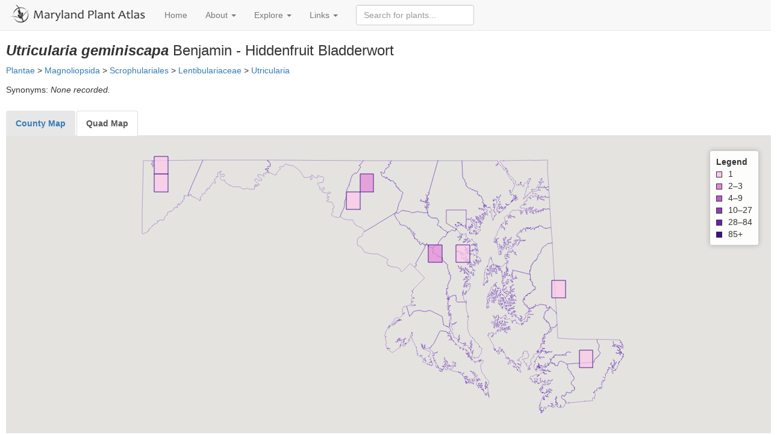

--- FILE ---
content_type: text/html; charset=UTF-8
request_url: https://www.marylandplantatlas.org/species.php?species=1570
body_size: 9530
content:

<!DOCTYPE html
	PUBLIC "-//W3C//DTD XHTML 1.0 Transitional//EN" "http://www.w3.org/TR/xhtml1/DTD/xhtml1-transitional.dtd">
<html xmlns="http://www.w3.org/1999/xhtml">

<head>
	<meta http-equiv="Content-Type" content="text/html; charset=utf-8" />
	<title>Maryland Plant Atlas</title>
	<link href="css/bootstrap.min.css" rel="stylesheet">
	<link href="css/autocomplete.css" rel="stylesheet">
	<link rel="stylesheet" type="text/css" href="css/species_table.css" />
	<style type="text/css">
		#slideshow {
			margin-left: 8px;
			border: none;
			vertical-align: middle;
			margin-top: -1px;
		}

		#taxonLinks {
			margin: 25px 25px 35px 25px;
		}

		.carousel-caption {
			max-width: 500px;
			padding: 0 20px;
			margin: 0 auto;
			margin-top: 200px;
			text-align: center;
		}

		hoverchangeDNE:hover {
			background-color: #66CCFF;
		}

		input {
			margin-right: 2px;
		}

		.tagList {
			font: 11pt calibri, trebuchet ms;
			color: #990000;
			margin-top: 12px
		}

		.nav-tabs li a {
			background-color: #e7e7e7;
		}

		#map {
			height: 500px;
			width: 100vw;
			position: fixed;
			top: 0;
			left: 0;
			z-index: 0;
		}

		#map-canvas {
			height: 500px;
			width: 100vw;
			margin: 0;
			padding: 0;
		}

		#map-legend {
			position: fixed;
			top: 250px;
			right: 20px;
			z-index: 9999;
			background: rgba(255, 255, 255, 0.9);
			border: 1px solid #ccc;
			border-radius: 4px;
			padding: 8px 10px;
			font-size: 14px;
			box-shadow: 0 0 8px rgba(0, 0, 0, 0.2);
			max-width: 150px;
		}

		.legend-box {
			display: inline-block;
			width: 10px;
			height: 10px;
			border: 1px solid #333;
			margin-right: 6px;
			vertical-align: middle;
		}

		html,
		body {
			margin: 0;
			padding: 0;
			height: 100%;
			width: 100%;
		}
	</style>
	<script type="text/javascript" src="js/jquery-1.11.3.min.js"></script>
	<script type="text/javascript" src="js/bootstrap.min.js"></script>
	<script type="text/javascript" src="js/angular.min.js"></script>
	<script type="text/javascript" src="js/jquery.dataTables.min.js"></script>
	<script type="text/javascript" src="js/quadCoord.js"></script>
	<script type="text/javascript" src="js/jquery.colorbox-min.js"></script>
	<script type="text/javascript"
		src="https://maps.googleapis.com/maps/api/js?key=AIzaSyBCkWl0qDqwvJ9yrYlAQacJx3L7kqYlSRc"></script>
	<script type="text/javascript" src="js/countyCoordNoWater.js"></script>
</head>

<body class="light" ng-app="" onunload="">

	<!-- Static full-width navbar -->
<nav class="navbar navbar-default navbar-static-top shadow-sm">
  <div class="container-fluid">

    <!-- Brand/logo and toggle button -->
    <div class="navbar-header">
      <a class="navbar-brand" href="index.php" style="padding: 5px 15px;">
        <img src="images/MPA_20160127_transparent.png" alt="Maryland Plant Atlas Logo" class="img-responsive" style="max-height: 40px; border: none;">
      </a>
      <button type="button" class="navbar-toggle collapsed" data-toggle="collapse" data-target="#navbar" aria-expanded="false" aria-controls="navbar">
        <span class="sr-only">Toggle navigation</span>
        <span class="icon-bar"></span>
        <span class="icon-bar"></span>
        <span class="icon-bar"></span>
      </button>
    </div>

    <!-- Collapsible nav links -->
    <div id="navbar" class="navbar-collapse collapse">
      <ul class="nav navbar-nav">
        <li><a href="index.php">Home</a></li>

        <li class="dropdown">
          <a href="#" class="dropdown-toggle" data-toggle="dropdown">About <span class="caret"></span></a>
          <ul class="dropdown-menu">
            <li><a href="about.php">About Us</a></li>
            <li><a href="partners.php">Partners</a></li>
          </ul>
        </li>

        <li class="dropdown">
          <a href="#" class="dropdown-toggle" data-toggle="dropdown">Explore <span class="caret"></span></a>
          <ul class="dropdown-menu">
            <li><a href="explore.php">Advanced Search</a></li>
            <li><a href="exploreByFamily.php?kingdom=Plantae">Explore by Family</a></li>
            <li><a href="viewTopNeedsByQuad.php">Explore Quad Needs</a></li>
            <li><a href="viewQuadList.php">View Quad Checklists</a></li>
            <li><a href="quadHeatMap.php">View Quad Heat Map</a></li>
            <li><a href="quadMap.php">USGS Quad Map</a></li>
          </ul>
        </li>

        <li class="dropdown">
          <a href="#" class="dropdown-toggle" data-toggle="dropdown">Links <span class="caret"></span></a>
          <ul class="dropdown-menu">
            <li><a href="https://www.marylandbiodiversity.com/" target="_blank">Maryland Biodiversity Project</a></li>
            <li><a href="https://dnr.maryland.gov/Pages/default.aspx" target="_blank">Maryland DNR</a></li>
            <li><a href="http://www.mdflora.org/" target="_blank">Maryland Native Plant Society</a></li>
            <li><a href="https://midatlanticherbaria.org/portal/collections/misc/collprofiles.php?collid=332" target="_blank">Norton-Brown Herbarium</a></li>
          </ul>
        </li>

        <li>
          
              <form class="navbar-form" autocomplete="off" onKeyPress="return event.keyCode != 13;">
                <input id="autocomplete" class="form-control" name="species" placeholder="Search for plants..." onFocus="this.value = '';" />
              </form>        </li>
      </ul>
    </div><!-- /.navbar-collapse -->
  </div><!-- /.container-fluid -->
</nav>
	<div id="upper" style="min-height:400px; margin-left:10px; margin-right:10px; margin-top:20px;">
		<span ng-controller="getSpeciesTaxonomyController">
			<span ng-repeat="x in names">
				<h3><em><b>{{ x.FullName }}</em> </b>{{ x.RankAuthor }} - {{ x.Common_Name }}</h3>
				<a href='viewChecklist.php?kingdom=?{{ x.Kingdom }}'>{{ x.Kingdom }}</a> >
				<a href='viewChecklist.php?class=?{{ x.Class }}'>{{ x.Class }}</a> >
				<a href='viewChecklist.php?order=?{{ x.OrderName }}'>{{ x.OrderName }}</a> >
				<a href='viewChecklist.php?family=?{{ x.Family }}'>{{ x.Family }}</a> >
				<a href='viewChecklist.php?genus=?{{ x.Genus }}'>{{ x.Genus }}</a><br />
			</span>

			<div ng-controller="getSpeciesSynonymController" style="margin-top:12px;" align="left">
				<span style="margin-top:5px">Synonyms: </span>
				<span ng-if="synonyms.length != 0" ng-repeat="y in synonyms">
					<!--<p ng-bind-html="x.Synonym" id = "Synonym"></p><br/>-->
					<span ng-if="y.IsScientific == '1'"><em>{{ y.Synonym }}</em>{{$last ? '.' : ', '}}</span>
					<span ng-if="y.IsScientific != '1'">{{ y.Synonym }}{{$last ? '.' : ', '}}</span>

				</span>
				<span ng-if="synonyms.length === 0">
					<em>None recorded.</em>
				</span>
				<div class='tagList'><span class='tagList'></span></div>
			</div>
		</span>

		<!--Maps with tabs to toggle between county/quad-->
		<div id="map-container" style="margin-top:25px;margin-right:0px">
			<div id="map-legend">
				<b>Legend</b><br />
				<div style="background:#ffc7e9;" class="legend-box"></div> 1<br />
				<div style="background:#e586d7;" class="legend-box"></div> 2–3<br />
				<div style="background:#c358cd;" class="legend-box"></div> 4–9<br />
				<div style="background:#993aba;" class="legend-box"></div> 10–27<br />
				<div style="background:#6d20a8;" class="legend-box"></div> 28–84<br />
				<div style="background:#420b96;" class="legend-box"></div> 85+<br />
			</div>
			<div style="float:left">
				<!-- Map tabs -->
				<ul class="nav nav-tabs" role="tablist">
					<li role="presentation"><a href="#countyframe" role="tab" data-toggle="tab"><b>County
								Map</b></a></li>
					<li role="presentation" class="active"><a href="#quadrantframe" role="tab" data-toggle="tab"><b>Quad
								Map</b></a></li>
				</ul>

				<!-- Map content--->
				<div class="tab-content">
					<div id='countyframe' role="tabpanel" class="tab-pane fade">
						<div id="map-canvas2" class="tab-pane"></div>
						<div id="record-count-county"></div>
					</div>
					<div id='quadrantframe' role="tabpanel" class="tab-pane fade in active">
						<div id="map-canvas" class="tab-pane active"></div>
						<div id="record-count"></div>
					</div>
				</div>

				<span ng-controller="TypeFilter">
					Mapped Record Types: <span ng-repeat="item in allOptions" style="padding-right:10px" class="item"
						id="{{item.id}}"><input type="checkbox" ng-change="sync(bool, item)" ng-model="bool"
							ng-checked="isChecked(item.id)"> {{item.id}} </span>
				</span>
			</div>
		</div>

		<!-- Images -->
		<div id="upper-2" style="width:100%; margin-top:180px;">
			<!---Bootstrap Image Carousel!--->
			<div id="myCarousel" class="carousel slide"
				style="width:950px;float:left;margin-top:20px; margin-bottom:20px" data-ride=""
				ng-controller="getSpeciesImagesController">
				<h4>Images</h4>
				<span ng-if="images.length != 0">

					<div class="carousel-inner" role="listbox"
						style="height:450px; border: 1px solid #333; text-align:center; background-color:#4F4F4F">
						<div class="item" ng-class="{active : !$index}" ng-repeat="img in images"
							style="margin: 0 auto; text-align:center">
							<img ng-src="{{img.Location}}" style="margin: 0 auto; max-height: 450px; max-width: 1024px"
								alt="{{img.Caption}}">
							<div class="carousel-caption"
								style="width:900px; background-color: #444; text-align:center; padding:8px; opacity: 0.9; border-radius: 12px; margin-top: 150px; text-align:center">
								<span ng-bind-html="img.Caption"></span> Photo by <a href="{{img.Photographer_Site}}"
									target="_blank">{{img.FirstName}}
									{{img.LastName}}</a>.
							</div>
						</div>


						<a class="left carousel-control" href="#myCarousel" role="button" data-slide="prev">
							<span class="glyphicon glyphicon-chevron-left" aria-hidden="true"></span>
							<span class="sr-only">Previous</span>
						</a>
						<a class="right carousel-control" href="#myCarousel" role="button" data-slide="next">
							<span class="glyphicon glyphicon-chevron-right" aria-hidden="true"></span>
							<span class="sr-only">Next</span>
						</a>
					</div>
				</span>
				<span ng-if="images.length === 0">
					<br /><br /><br />
					<h2>No Images Available</h2>
				</span>

			</div>

			<div id="lower" style="margin-left:10px; padding-top:15px; padding-bottom:50px; clear:both">

				<h4>Selected Links</h4>

				<div id="taxonLinks">
					<p><li><a href='http://www.marylandbiodiversity.com/view/1570' target='_blank' class='darkerText'>View at Maryland Biodiversity Project</a></li></p><p><li><a href='https://www.facebook.com/profile/100064620406881/search/?q=Hiddenfruit Bladderwort' target='_blank' class='darkerText'>Search MNPS Facebook posts</a></li></p><p><li><a href='http://beta.floranorthamerica.org/Utricularia_geminiscapa' target='_blank' class='darkerText'>Search Flora of North America</a></li></p><p><li><a href='
        https://midatlanticherbaria.org/portal/collections/list.php?state=Maryland&taxa=Utricularia+geminiscapa&usethes=1&taxontype=2&tabindex=1' target='_blank' class='darkerText'>Search Mid-Atlantic Herbaria Consortium</a></li></p><p><li><a href='
        https://midatlanticherbaria.org/portal/collections/list.php?db=332&state=Maryland&taxa=Utricularia+geminiscapa&usethes=1&taxontype=2&tabindex=1' target='_blank' class='darkerText'>Search Norton-Brown Herbarium</a></li></p><p><li><a href='https://www.inaturalist.org/taxa/Utricularia geminiscapa' target='_blank'>View taxon at iNaturalist</a></li></p>Connection timed out after 10001 milliseconds<p><li><a href='https://explorer.natureserve.org' target='_blank' class='darkerText'>View taxon at NatureServe</a></li></p><p><li><a href='https://www.google.com/search?q=Utricularia+geminiscapa&tbm=isch' target='_blank' class='darkerText'>Search Google Images</a></li></p>
				</div> <!-- end taxon links -->

				<h4>Records</h4>

				<input name="test" type="radio" ng-model="recordsort" value="type" ng-checked="true"
					class="active radio-inline" checked="checked">&nbsp;&nbsp;Sort by Type
				<input name="test" type="radio" ng-model="recordsort" value="county"
					class="radio-inline">&nbsp;&nbsp;Sort by County<br>
				<div ng-controller="getRecordDataController" style="margin-left:10px; margin-top:0px;" align="left"
					ng-switch="recordsort">



					<!--COUNTY SORT -------------------------------------------------------------------------------------------------------------------------------------------------------->
					<span ng-switch-when="county">
						<div ng-repeat="c in countylist"><br />
							<span ng-if="c.CountyName == 'Baltimore City'">
								<h4>{{c.CountyName}}</h4>
							</span>
							<span ng-if="c.CountyName != 'Baltimore City'">
								<h4>{{c.CountyName}}</h4>
							</span>
							<!--<span ng-if="c.CountyName != 'Baltimore City'"><h4>{{c.CountyName}} County</h4></span>-->
							<span
								ng-if="c.specimens === undefined && c.photos === undefined && c.observations === undefined && c.publications === undefined"><i>
									No records</i></span>
							<table ng-if="c.specimens === undefined">
								<!--<tr><td><i>No specimens recorded for this species</i></td></tr>-->
							</table>
							<span ng-if="c.specimens !== undefined">
								<table class="table table-condensed records hoverchange">
									<tr>
										<th style="width:200px" colspan=2><b>Specimens</b>
										<th style="width:200px" colspan=2>Record Count: {{c.specimens.count}}
										<th style="width:100px"><button onclick="changeButton(this);" type="button"
												class="btn-xs btn-primary testclass" data-toggle="collapse"
												data-target=".spcol{{$index}}">Expand</button></td>
									</tr>
								</table>
								<table class="table table-condensed records" id="specimenTable" class="">
									<tr class="collapse individual spcol{{$index}} ">
										<!--<th style = "width:100px">&nbsp &nbsp </th>-->
										<th style="width:200px; padding-left:20px">Collection</th>
										<th style="width:200px">RecordID</th>
										<th style="width:100px">Link</th>
										<th style="width:100px">Date</th>
									</tr>

									<tr ng-repeat="j in c.specimens.records"
										class="collapse individual spcol{{$parent.$index}} ">
										<!--<td style = "width:100px">&nbsp; &bull; </td>-->
										<td style="width:200px; padding-left:20px">{{j.FirstName}} {{j.LastName}}
										</td>
										<td style="width:200px">{{j.RecordID}}</td>
										<td style="width:100px" ng-if="j.Person_ID != '1276'"><a
												href="https://www.marylandbiodiversity.com/view/{{j.Species_ID}}"
												target="_blank">View MBP species page</a></td>
										<td style="width:100px" ng-if="j.Person_ID == '1276'"><a
												href="http://www.nbh.psla.umd.edu/detail.php?ID={{j.SourceID}}">View
												NBH Record</a></td>
										<td style="width:100px">
											<span ng-if="j.Month != '0'">{{j.Month}}/</span><span
												ng-if="j.Day != '0'">{{j.Day}}/</span><span
												ng-if="j.Year != '0'">{{j.Year}}</span>
										</td>
									</tr>

								</table>
							</span>

							<table ng-if="c.observations === undefined">
								<!--	<tr><td><i>No observations recorded for this species</i></td></tr>-->
							</table>
							<span ng-if="c.observations !== undefined">
								<table class="table table-condensed records hoverchange">
									<tr>
										<th style="width:200px" colspan=2><b>Observations</b>
										<th style="width:200px" colspan=2>Record Count: {{c.observations.count}}
										<th style="width:100px"><button onclick="changeButton(this);" type="button"
												class="btn-xs btn-primary testclass" data-toggle="collapse"
												data-target=".recol{{$index}}">Expand</button></td>
									</tr>
								</table>
								<table class="table table-condensed records" id="observationsTable" class="">
									<tr class="collapse individual recol{{$index}} ">
										<!--<th style = "width:100px">&nbsp &nbsp </th>-->
										<th style="width:200px; padding-left:20px">Observer</th>
										<th style="width:200px">RecordID</th>
										<th style="width:100px">Link</th>
										<th style="width:100px">Date</th>
									</tr>

									<tr ng-repeat="j in c.observations.records"
										class="collapse individual recol{{$parent.$index}} ">
										<!--<td style = "width:100px">&nbsp; &bull; </td>-->
										<td style="width:200px; padding-left:20px">{{j.FirstName}} {{j.LastName}}
										</td>
										<td style="width:200px">{{j.RecordID}}</td>
										<td style="width:100px" ng-if="j.Person_ID != '1276'"><a
												href="https://www.marylandbiodiversity.com/view/{{j.Species_ID}}"
												target="_blank">View MBP species page</a></td>
										<td style="width:100px" ng-if="j.Person_ID == '1276'"><a
												href="http://www.nbh.psla.umd.edu/detail.php?ID={{j.SourceID}}">View
												NBH Record</a></td>
										<td style="width:100px">
											<span ng-if="j.Month != '0'">{{j.Month}}/</span><span
												ng-if="j.Day != '0'">{{j.Day}}/</span><span
												ng-if="j.Year != '0'">{{j.Year}}</span>
										</td>
									</tr>

								</table>
							</span>


							<table ng-if="c.publications === undefined">
								<!--<tr><td><i>No publications recorded for this species</i></td></tr>-->
							</table>
							<span ng-if="c.publications !== undefined">
								<table class="table table-condensed records hoverchange">
									<tr>
										<th style="width:200px" colspan=2><b>Publications</b>
										<th style="width:200px" colspan=2>Record Count: {{c.publications.count}}
										<th style="width:100px"><button onclick="changeButton(this);" type="button"
												class="btn-xs btn-primary testclass" data-toggle="collapse"
												data-target=".pucol{{$index}}">Expand</button></td>
									</tr>
								</table>
								<table class="table table-condensed records" id="publicationsTable" class="">
									<tr class="collapse individual pucol{{$index}} ">
										<!--<th style = "width:100px">&nbsp &nbsp </th>-->
										<th style="width:200px; padding-left:20px">Publisher</th>
										<th style="width:200px">RecordID</th>
										<th style="width:100px">Link</th>
										<th style="width:100px">Date</th>
									</tr>

									<tr ng-repeat="j in c.publications.records"
										class="collapse individual pucol{{$parent.$index}} ">
										<!--<td style = "width:100px">&nbsp; &bull; </td>-->
										<td style="width:200px; padding-left:20px">{{j.FirstName}} {{j.LastName}}
										</td>
										<td style="width:200px">{{j.RecordID}}</td>
										<td style="width:100px" ng-if="j.Person_ID != '1276'"><a
												href="https://www.marylandbiodiversity.com/view/{{j.Species_ID}}"
												target="_blank">View MBP species page</a></td>
										<td style="width:100px" ng-if="j.Person_ID == '1276'"><a
												href="http://www.nbh.psla.umd.edu/detail.php?ID={{j.SourceID}}">View
												NBH Record</a></td>
										<td style="width:100px">
											<span ng-if="j.Month != '0'">{{j.Month}}/</span><span
												ng-if="j.Day != '0'">{{j.Day}}/</span><span
												ng-if="j.Year != '0'">{{j.Year}}</span>
										</td>
									</tr>

								</table>
							</span>

						</div>
					</span>

					<!--TYPE SORT---------------------------------------------------------------------------------------------------------------------------------------------->

					<span ng-switch-default>
						<br /><b style="font-size:115%">Specimens</b><br /><br />
						<table ng-if="specimen === undefined">
							<tr>
								<td><i>No specimens recorded for this species</i></td>
							</tr>
						</table>
						<table class="table table-condensed records" ng-if="specimen !== undefined">
							<tr>
								<th style="width:400px" colspan=3>Source</th>
								<th style="width:300px">Record Count</th>
								<th style="width:100px">Details</th>
							</tr>
						</table>
						<table class="table table-condensed records" id="specimenTable"
							ng-repeat="i in specimen | orderBy:'-name':true">
							<tr>
								<td style="width:400px" colspan=2 ng-bind-html="renderHtml(i.name)"></td>
								<td style="width:300px" colspan=2>{{i.count}}</td>
								<td style="width:100px"><button onclick="changeButton(this);" type="button"
										class="btn-xs btn-primary testclass" data-toggle="collapse"
										data-target=".spcol{{i.ID}}">Expand</button></td>
							</tr>
							<tr class="collapse spcol{{i.ID}} individual">
								<!--<th style = "width:100px">&nbsp &nbsp </th>-->
								<th style="width:200px; padding-left:20px">County</th>
								<th style="width:200px">Quad</th>
								<th style="width:100px">Link</th>
								<th style="width:100px">Date</th>
							</tr>
							<tr ng-repeat="j in i.records  | orderBy:['County','QuadName']"
								class="collapse spcol{{i.ID}} individual">
								<!--<td style = "width:100px">&nbsp; &bull; </td>-->
								<td style="width:200px; padding-left:20px" ng-if="j.County == 'Baltimore City'">
									{{j.County}}</td>
								<td style="width:200px; padding-left:20px" ng-if="j.County != 'Baltimore City'">
									{{j.County}}</td>
								<td style="width:200px" ng-if="vulnerable === true"><i>not displayed</i></td>
								<td style="width:200px" ng-if="vulnerable === false">{{j.QuadName}}</td>
								<td style="width:100px" ng-if="j.Person_ID != '1276'"><a
										href="https://www.marylandbiodiversity.com/view/{{j.Species_ID}}"
										target="_blank">View MBP species page</a></td>
								<td style="width:100px" ng-if="j.Person_ID == '1276'"><a
										href="http://www.nbh.psla.umd.edu/detail.php?ID={{j.SourceID}}">View NBH
										Record</a></td>
								<td style="width:100px">
									<span ng-if="j.Month != '0'">{{j.Month}}/</span><span
										ng-if="j.Day != '0'">{{j.Day}}/</span><span
										ng-if="j.Year != '0'">{{j.Year}}</span>
								</td>
							</tr>
						</table>




						<br /><b style="font-size:115%">Publications</b><br /><br />
						<table ng-if="publication === undefined">
							<tr>
								<td><i>No publications recorded for this species</i></td>
							</tr>
						</table>
						<table class="table table-condensed records" ng-if="publication !== undefined">
							<tr>
								<th style="width:400px" colspan=3>Source</th>
								<th style="width:300px">Record Count</th>
								<th style="width:100px">Details</th>
							</tr>
						</table>

						<table class="table table-condensed records" id="publicationTable" ng-if="publication"
							ng-repeat="i in publication | orderBy:'-name':true">
							<tr>
								<td style="width:400px" colspan=2 ng-bind-html="renderHtml(i.name)"></td>
								<td style="width:300px">{{i.count}}</td>
								<td style="width:100px"><button type="button" onclick="changeButton(this);"
										class="btn-xs btn-primary" data-toggle="collapse"
										data-target=".pucol{{i.ID}}">Expand</button></td>
							</tr>
							<tr class="collapse pucol{{i.ID}} individual">
								<!--<th style = "width:100px">&nbsp &nbsp </th>-->
								<th style="width:200px; padding-left:20px">County</th>
								<th style="width:200px">Quad</th>
								<th style="width:100px">Date</th>
							</tr>
							<tr ng-repeat="j in i.records  | orderBy:['County','QuadName']"
								class="collapse pucol{{i.ID}} individual">
								<!--<td style = "width:100px">&nbsp; &bull; </td>-->
								<td style="width:200px; padding-left:20px" ng-if="j.County == 'Baltimore City'">
									{{j.County}}</td>
								<td style="width:200px; padding-left:20px" ng-if="j.County != 'Baltimore City'">
									{{j.County}}</td>
								<td style="width:200px" ng-if="vulnerable === true"><i>not displayed</i></td>
								<td style="width:200px" ng-if="vulnerable === false">{{j.QuadName}}</td>
								<td style="width:100px">
									<span ng-if="j.Month != '0'">{{j.Month}}/</span><span
										ng-if="j.Day != '0'">{{j.Day}}/</span><span
										ng-if="j.Year != '0'">{{j.Year}}</span>
								</td>
							</tr>

						</table>


						<br /><b style="font-size:115%">Observations</b><br /><br />
						<table ng-if="observation === undefined">
							<tr>
								<td><i>No observations recorded for this species</i></td>
							</tr>
						</table>
						<table class="table table-condensed records" ng-if="observation !== undefined">
							<tr>
								<th style="width:400px" colspan=3>Source</th>
								<th style="width:300px">Record Count</th>
								<th style="width:100px">Details</th>
							</tr>
						</table>
						<table class="table table-condensed records" id="observationTable"
							ng-repeat="i in observation | orderBy:'-name':true">
							<tr>
								<td style="width:400px" colspan=2 ng-bind-html="renderHtml(i.name)"></td>
								<td style="width:300px">{{i.count}}</td>
								<td style="width:100px"><button onclick="changeButton(this);" type="button"
										class="btn-xs btn-primary" data-toggle="collapse"
										data-target=".recol{{i.ID}}">Expand</button></td>
							</tr>
							<tr class="collapse recol{{i.ID}} individual">
								<!--<th style = "width:100px">&nbsp &nbsp </th>-->
								<th style="width:200px; padding-left:20px">County</th>
								<th style="width:200px">Quad</th>
								<th style="width:300px">More info</th>
								<th style="width:100px">Date</th>
							</tr>
							<tr ng-repeat="j in i.records  | orderBy:['County','QuadName']"
								class="collapse recol{{i.ID}} individual">
								<!--<td style = "width:100px">&nbsp; &bull; </td>-->

								<td style="width:200px; padding-left:20px" ng-if="j.County == 'Baltimore City'">
									{{j.County}}</td>
								<td style="width:200px; padding-left:20px" ng-if="j.County != 'Baltimore City'">
									{{j.County}}</td>
								<td style="width:200px" ng-if="vulnerable === true"><i>not displayed</i></td>
								<td style="width:200px" ng-if="vulnerable === false">{{j.QuadName}}</td>
								<td style="width:300px"><a
										href="https://www.marylandbiodiversity.com/view/{{j.Species_ID}}"
										target="_blank">View MBP species page</a></td>
								<td style="width:100px">
									<span ng-if="j.Month != '0'">{{j.Month}}/</span><span
										ng-if="j.Day != '0'">{{j.Day}}/</span><span
										ng-if="j.Year != '0'">{{j.Year}}</span>
								</td>
							</tr>
						</table>
					</span>
				</div>

			</div>

			<script type="text/javascript" src="js/mdbAutocomplete.js"></script>
			<script type="text/javascript" src="js/ajax.js"></script>
			<script type="text/javascript">

				$('#autocompleteHeader').focus(function () {
					repositionResultsDiv();
				});

			</script>
			<script>
				var typeFilter = [];




				// Pass the GET param to JavaScript
				species = '1570';
				vulnerable = false;
				// Call the web service
				function getSpeciesTaxonomyController($scope, $http) {
					$http.get("https://www.marylandplantatlas.org/services/getSpeciesData.php?species=" + species)
						.success(function (response) { $scope.names = response; });
				}

				function getSpeciesSynonymController($scope, $sce, $http) {
					$http.get("https://www.marylandplantatlas.org/services/getSynonyms.php?species=" + species)
						.success(function (response) {
							$scope.synonyms = response;
							angular.forEach($scope.synonyms, function (value, index) {
								if (value.IsScientific == 1) {
									//value.Synonym = $sce.trustAsHtml('<em>' + value.Synonym + '</em>');
								}
							})
						});


				}


				species = '1570';
				var records = [];
				function getSpeciesImagesController($scope, $http, $sce) {
					$http.get("https://www.marylandplantatlas.org/services/getSpeciesImages.php?species=" + species)
						.success(function (response) {
							$scope.images = response;
							for (var i = 0; i < $scope.images.length; i++) {
								$scope.images[i]['Caption'] = $sce.trustAsHtml($scope.images[i]['Caption']);
							}
						});
				}

				// Get the species record data
				function getRecordDataController($scope, $sce, $http) {

					$http.get("https://www.marylandplantatlas.org/services/getRecordData_MARY.php?species=" + species)
						.then(function (response) {
							// console.log("Success:", response.data);
							var grouped = response.data.grouped;
							records = response.data.records;

							// Function to convert object to array to utilize Angular sort feature
							function ObjToArr(current) {
								var output = [];
								for (var key in current) {
									if (current.hasOwnProperty(key)) {
										var tempObj = current[key];
										output.push(tempObj);
									}
								}
								return output;
							}

							$scope.observation = ObjToArr(grouped.Observations);
							$scope.specimen = ObjToArr(grouped.Specimen);
							$scope.publication = ObjToArr(grouped.Publications);
							// $scope.photo = ObjToArr(grouped.Photos);
							$scope.vulnerable = vulnerable;
							initialize();
							getRecords(records, typeFilter, false);
							mapRecords(false);
							$scope.records = records;
							$scope.renderHtml = function (html_code) {
								return $sce.trustAsHtml(html_code);
							};

							$scope.countylist = response.data.countylist;
							$scope.sortType = 'name';

						})
						.catch(function (error) {
							console.error("Error fetching data:", error);
							// Log more details or handle error appropriately
							// Optionally, notify the user of the error in a user-friendly manner
						});
				}

				//change record button text onclick
				function changeButton(button) {
					if ($(button).text() == 'Expand') {
						$(button).text('Collapse');
					} else {
						$(button).text('Expand');
					}
				}
				//re-map once toggled
				$('a[data-toggle="tab"]').on('shown.bs.tab', function (e) {
					e.preventDefault();
					$(this).tab('show');
					initialize();

					mapRecords(true);


				})

				//Trying a new method of controlling checkboxes. Code mostly by Paul B. Hartzog
				function TypeFilter($scope, $sce) {

					$scope.isChecked = function (id) {
						var nomatch = true;
						for (var i = 0; i < $scope.data.length; i++) {
							if ($scope.data[i].id == id) {
								nomatch = false;
							}
						}
						return nomatch;
					};

					$scope.sync = function (bool, item) {
						if (bool) {
							for (var i = 0; i < $scope.data.length; i++) {
								if ($scope.data[i].id == item.id) {
									$scope.data.splice(i, 1);
								}
							}

						} else {
							// add item
							$scope.data.push(item);
							// remove item

						}
						typeFilter = $scope.data;
						getRecords(records, typeFilter, true);
						mapRecords(true);
					};

					$scope.allOptions = [{ "id": "Specimens", "data": "specimen", },
					// {"id": "Photos","data": "photo",},
					{ "id": "Publications", "data": "publication", },
					{ "id": "Observations", "data": "observation", }];

					$scope.data = [];

				}


			</script>

		</div>


		<script type="text/javascript">
			//globals
			var infoWindow = new google.maps.InfoWindow({ disableAutoPan: true, maxWidth: 200, FontSize: "80%" });
			var map;
			var latlng;
			var quads = [];
			var gm = google.maps;

			//var counties = [];
			var counties = [
				{ "name": "allegany", "recordCount": 0, "specimen": 0, "observation": 0, "publication": 0, "fullName": "Allegany" },
				{ "name": "annearundel", "recordCount": 0, "specimen": 0, "observation": 0, "publication": 0, "fullName": "Anne Arundel" },
				{ "name": "baltimore", "recordCount": 0, "specimen": 0, "observation": 0, "publication": 0, "fullName": "Baltimore" },
				{ "name": "baltimorecity", "recordCount": 0, "specimen": 0, "observation": 0, "publication": 0, "fullName": "Baltimore City" },
				{ "name": "calvert", "recordCount": 0, "specimen": 0, "observation": 0, "publication": 0, "fullName": "Calvert" },
				{ "name": "caroline", "recordCount": 0, "specimen": 0, "observation": 0, "publication": 0, "fullName": "Caroline" },
				{ "name": "carroll", "recordCount": 0, "specimen": 0, "observation": 0, "publication": 0, "fullName": "Carroll" },
				{ "name": "cecil", "recordCount": 0, "specimen": 0, "observation": 0, "publication": 0, "fullName": "Cecil" },
				{ "name": "charles", "recordCount": 0, "specimen": 0, "observation": 0, "publication": 0, "fullName": "Charles" },
				{ "name": "dorchester", "recordCount": 0, "specimen": 0, "observation": 0, "publication": 0, "fullName": "Dorchester" },
				{ "name": "frederick", "recordCount": 0, "specimen": 0, "observation": 0, "publication": 0, "fullName": "Frederick" },
				{ "name": "garrett", "recordCount": 0, "specimen": 0, "observation": 0, "publication": 0, "fullName": "Garrett" },
				{ "name": "harford", "recordCount": 0, "specimen": 0, "observation": 0, "publication": 0, "fullName": "Harford" },
				{ "name": "howard", "recordCount": 0, "specimen": 0, "observation": 0, "publication": 0, "fullName": "Howard" },
				{ "name": "kent", "recordCount": 0, "specimen": 0, "observation": 0, "publication": 0, "fullName": "Kent" },
				{ "name": "montgomery", "recordCount": 0, "specimen": 0, "observation": 0, "publication": 0, "fullName": "Montgomery" },
				{ "name": "princegeorges", "recordCount": 0, "specimen": 0, "observation": 0, "publication": 0, "fullName": "Prince George's" },
				{ "name": "queenannes", "recordCount": 0, "specimen": 0, "observation": 0, "publication": 0, "fullName": "Queen Anne's" },
				{ "name": "somerset", "recordCount": 0, "specimen": 0, "observation": 0, "publication": 0, "fullName": "Somerset" },
				{ "name": "stmarys", "recordCount": 0, "specimen": 0, "observation": 0, "publication": 0, "fullName": "St. Mary's" },
				{ "name": "talbot", "recordCount": 0, "specimen": 0, "observation": 0, "publication": 0, "fullName": "Talbot" },
				{ "name": "washington", "recordCount": 0, "specimen": 0, "observation": 0, "publication": 0, "fullName": "Washington" },
				{ "name": "wicomico", "recordCount": 0, "specimen": 0, "observation": 0, "publication": 0, "fullName": "Wicomico" },
				{ "name": "worcester", "recordCount": 0, "specimen": 0, "observation": 0, "publication": 0, "fullName": "Worcester" }];
			var coutline = [];
			var outlinemapped = false;


			function CenterControl(controlDiv, map) {

				// Set CSS for the control border.
				var controlUI = document.createElement('div');
				controlUI.style.backgroundColor = '#CCFFE6';
				controlUI.style.border = '2px solid #8AE6B8';
				controlUI.style.borderRadius = '3px';
				controlUI.style.boxShadow = '0 2px 6px rgba(0,0,0,.3)';
				controlUI.style.cursor = 'pointer';
				controlUI.style.marginLeft = '5px';
				controlUI.style.textAlign = 'center';
				controlUI.title = 'Click to resize the map';
				controlDiv.appendChild(controlUI);

				// Set CSS for the control interior.
				var controlText = document.createElement('div');
				controlText.style.color = 'rgb(25,25,25)';
				controlText.style.fontFamily = 'Roboto,Arial,sans-serif';
				controlText.style.fontSize = '16px';
				controlText.style.lineHeight = '38px';
				controlText.style.paddingLeft = '5px';
				controlText.style.paddingRight = '5px';
				controlText.style.border = '10px';
				// controlText.innerHTML = 'Enlarge';
				// controlUI.appendChild(controlText);


				controlUI.addEventListener('click', function () {
					if (countySize == 'small') {
						$('#map-canvas2').css({ "margin-left": "-400px", "height": "475px" });
						google.maps.event.trigger(map2, "resize");
						$('#map-canvas').css({ "margin-left": "-400px", "height": "475px" });
						this.innerHTML = "Reduce";
						this.style.color = 'rgb(25,25,25)';
						this.style.fontFamily = 'Roboto,Arial,sans-serif';
						this.style.fontSize = '16px';
						this.style.lineHeight = '38px';
						this.style.paddingLeft = '5px';
						this.style.paddingRight = '5px';
						map2.setZoom(10);
						map.setZoom(10);
						// google.maps.event.trigger(map, "resize");
						map.setCenter({ lat: 38.83, lng: -77.2138 });
						map2.setCenter({ lat: 38.83, lng: -77.2138 });
						countySize = 'big';
					} else {
						$('#map-canvas2').css({ "margin-left": "0px", "height": "250px" });
						google.maps.event.trigger(map2, "resize");
						$('#map-canvas').css({ "margin-left": "-0px", "height": "250px" });
						map.setZoom(7);
						map2.setZoom(7);
						google.maps.event.trigger(map, "resize");
						map.setCenter({ lat: 38.83, lng: -77.2138 });
						map2.setCenter({ lat: 38.83, lng: -77.2138 });
						// this.innerHTML="Enlarge";
						this.style.color = 'rgb(25,25,25)';
						this.style.fontFamily = 'Roboto,Arial,sans-serif';
						this.style.fontSize = '16px';
						this.style.lineHeight = '38px';
						this.style.paddingLeft = '5px';
						this.style.paddingRight = '5px';
						// countySize = 'small';
					}
				});

			}



			//Initialize Map
			function initialize() {
				var mapOptions = {
					center: { lat: 38.83, lng: -77.2138 },
					mapTypeControlOptions: {
						style: google.maps.MapTypeControlStyle.HORIZONTAL_BAR,
						position: google.maps.ControlPosition.BOTTOM_LEFT
					},
					zoomControlOptions: {
						position: google.maps.ControlPosition.TOP_RIGHT
					},
					zoom: 8
				};
				if (countySize == 'big') {
					mapOptions = {
						center: { lat: 38.83, lng: -77.2138 },
						zoom: 8
					};
				}
				map = new gm.Map(document.getElementById('map-canvas'),
					mapOptions);
				map2 = new gm.Map(document.getElementById('map-canvas2'),
					mapOptions);

				var centerControlDiv = document.createElement('div');
				var centerControlDiv2 = document.createElement('div');
				var centerControl = new CenterControl(centerControlDiv, map);
				var centerControl2 = new CenterControl(centerControlDiv2, map2);
				centerControlDiv.index = 1;
				centerControlDiv2.index = 1;
				map.controls[google.maps.ControlPosition.LEFT_BOTTOM].push(centerControlDiv);
				map2.controls[google.maps.ControlPosition.LEFT_BOTTOM].push(centerControlDiv2);
			}

			// google.maps.event.addDomListener(window, 'load', initialize);



			//get record data from controller function, which also calls this function.
			//###Doesn't seem very logical / efficient to have the call in that controller though
			//###function needs to be broken down into more modular functions for other maps
			function getRecords(records, typeFilter, reMap) {

				if (reMap === true) {

					for (var i = 0; i < counties.length; i++) {

						counties[i].mapped.setMap(null);
						counties[i]["recordCount"] = 0;
						counties[i]["specimen"] = 0;
						counties[i]["observation"] = 0;
						counties[i]["publication"] = 0;
					}
					for (var i = 0; i < quads.length; i++) {

						quads[i].mapped.setMap(null);

					}
				}

				quads = [];

				var found = 0;
				var missing = 0;
				var foundCo = 0;
				var missingCo = 0;
				var filtered = 0;
				//get records from specimenDataController (find another source?) and compile into a quad array
				//###Should this be done server side in getRecordData.php?
				for (var i = 0; i < records.length; i++) {
					var current = records[i];

					var toFilter = false;
					for (var j = 0; j < typeFilter.length; j++) {
						if (typeFilter[j]['data'] == current.Type) {

							toFilter = true;
							filtered++;
							continue;
						}
					}
					if (toFilter === true) {
						continue;

					}
					//#################new county stuff
					if ((current.County !== null) && (current.County != "")) {
						var county = current.County.toLowerCase();
						county = county.replace(/\W+/g, "");
						var countyinfo = current.RecordID + ". " + current.FirstName + " " + current.LastName;





						var coexists = 'no';
						for (var j = 0; j < counties.length; j++) {
							if (counties[j]['name'] == county) {
								counties[j]['recordCount']++;
								counties[j][current.Type]++;
								//counties[j]['info'] += "<br/>" + current.RecordID + ": " + current.FirstName + " " + current.LastName;
								coexists = 'yes';
								break;
							}
						}

						if (coexists == 'no') {
							//var newcounty = {"name":county,"recordCount":1,"info":"<b>"+countyinfo+":</b><br/>"+info};
							var newcounty = { "name": county, "recordCount": 1, "recordCount": 1, "specimen": 0, "observation": 0, "publication": 0, "fullName": current.County };
							newcounty[current.Type]++;
							counties.push(newcounty);
						}
						foundCo++;
					} else {
						missingCo++;
					}
					totalRecords = found + missing;
					$("#record-count").html("Total Records: <b>" + totalRecords.toLocaleString() + "</b>");			//#################end county//

					//loop through records and create an array of quads by name and record count
					if ((records[i].Quad !== null) && (records[i].Quad != "") && (records[i].CrossesQuad != 1)) {
						if (vulnerable === false) {
							latlng = new gm.LatLng(records[i].Lat, records[i].Lon);
							var quad = current.Quad;

							//old infobox info //var info = current.RecordID + ". " + current.County + ", " + current.FirstName + " " + current.LastName;
							var exists = 'no';
							for (var j = 0; j < quads.length; j++) {
								if (quads[j]['name'] == quad) {
									quads[j]['recordCount']++;
									//old infobox info	//quads[j]['info'] += "<br/>" + current.RecordID + ": " + current.County + ", " + current.FirstName + " " + current.LastName;
									quads[j][current.Type]++;

									exists = 'yes';
									break;
								}
							}
							if (exists == 'no') {

								//var newquad = {"name":quad,"recordCount":1,"info":"<b>"+quad+":</b><br/>"+info};
								var newquad = { "name": quad, "recordCount": 1, "specimen": 0, "observation": 0, "publication": 0 };
								newquad[current.Type]++;
								quads.push(newquad);
							}
							found++;
						}
					} else {
						missing++;
					}
					totalRecords = found + missing;
					$("#record-count").html("Total Records: <b>" + totalRecords.toLocaleString() + "</b>");
				}


			}

			//separate map function to be run when switching between map types OBSELETE - REMOVE
			var countySize = 'small';
			var quadSize = 'small';

			function mapRecords(reMap) {


				//create quad polygons
				var fill = "#F6CEF5";
				var stroke = "#F28AF0";
				if (quads.length == 0) {
					infoWindow.setContent("<div style = 'width:100%;max-width:200px; height:60px;overflow;visible;text-align:center'>No Quadrangle<br/> Coordinates <br/>Available</div>");
					var latlng = new gm.LatLng(38.901222, -77.265260);
					infoWindow.setPosition(latlng);
					infoWindow.open(map);
				} else {
					infoWindow.close();
				}

				// more new county stuff, mirror of quad stuff for now
				var fill = "#F6CEF5";
				var stroke = "#F28AF0";
				for (var i = 0; i < counties.length; i++) {
					var countycoords = getCountyCoord(counties[i]['name']);
					var info = "<span style = 'font-size:110%'><b>" + counties[i]['fullName'] + "</b></span>";

					if (reMap !== true) {
						coutline[i] = new gm.Polygon({
							paths: countycoords,
							strokeColor: "#4201B0",
							strokeOpacity: 0.3,
							strokeWeight: 1,
							fillColor: "#ffffff",
							fillOpacity: 0
						});
						coutline[i].setMap(map);
					}


					if (counties[i]['recordCount'] == 0) {
						info += " - <i>No Records</i>";
						stroke = '#25008a';
						counties[i].mapped = new gm.Polygon({
							paths: countycoords,
							strokeColor: stroke,
							strokeOpacity: 0.9,
							strokeWeight: 1,
							fillOpacity: 0
						});
					} else {
						info += "&nbsp &nbsp &nbsp <b>" + counties[i]['recordCount'] + " Records</b> <br/>Specimens: " + counties[i]['specimen'] + " &nbsp &nbsp Observations: " + counties[i]['observation'] + "<br/>Publications: " + counties[i]['publication'] + " &nbsp; &nbsp;";

						if (counties[i]['recordCount'] == 1) {
							fill = '#ffc7e9';
							//stroke = '#DF7ad6';
							stroke = '#5f19a2';
						} else if (counties[i]['recordCount'] < 4) {
							fill = '#e586d7';
							//stroke = '#d063d3';
							stroke = '#5f19a2';
						} else if (counties[i]['recordCount'] < 10) {
							fill = '#c358cd';
							//stroke = '#7c29ae';
							stroke = '#5f19a2';
						} else if (counties[i]['recordCount'] < 28) {
							fill = '#993aba';
							stroke = '#5f19a2';
							stroke = '#5f19a2';
						} else if (counties[i]['recordCount'] < 85) {
							fill = '#6d20a8';
							stroke = '#330590';
							//stroke = '#5f19a2';
						} else {
							fill = '#420b96';
							stroke = '#25008a';
							//stroke = '#5f19a2';
						}

						//###Real messy way to create array of polygons. I need to find a much better solution
						counties[i].mapped = new gm.Polygon({
							paths: countycoords,
							strokeColor: stroke,
							strokeOpacity: 0.9,
							strokeWeight: 1,
							fillColor: fill,
							fillOpacity: 0.7
						});
					}
					counties[i].mapped.setMap(map2);
					createInfobox2(counties[i].mapped, info);

				} //################################end county//
				for (var i = 0; i < quads.length; i++) {
					//functionfrom QuadCoord.js
					var testarr = getQuadCoordinates(quads[i]['name']);
					//var info = "<b>"+counties[i]['fullName']+"</b><br/>";
					info = "<b>" + testarr['common'] + "</b><br/>Total Records: " + quads[i]['recordCount'] + "<br/>Specimens: " + quads[i]['specimen'] + "<br/>" + "Observations: " + quads[i]['observation'] + "<br/>Publications: " + quads[i]['publication'];

					if (quads[i]['recordCount'] == 1) {
						fill = '#ffc7e9';
						//stroke = '#DF7ad6';
						stroke = '#330590';
					} else if (quads[i]['recordCount'] < 4) {
						fill = '#e586d7';
						//stroke = '#d063d3';
						stroke = '#330590';
					} else if (quads[i]['recordCount'] < 10) {
						fill = '#c358cd';
						//stroke = '#7c29ae';
						stroke = '#330590';
					} else if (quads[i]['recordCount'] < 28) {
						fill = '#993aba';
						//stroke = '#5f19a2';
						stroke = '#330590';
					} else if (quads[i]['recordCount'] < 85) {
						fill = '#6d20a8';
						stroke = '#330590';
						//stroke = '#5f19a2';
					} else {
						fill = '#420b96';
						stroke = '#25008a';
						//stroke = '#5f19a2';
					}

					var coords = [
						new gm.LatLng(testarr["lat1"], testarr["long2"]),
						new gm.LatLng(testarr["lat2"], testarr["long2"]),
						new gm.LatLng(testarr["lat2"], testarr["long1"]),
						new gm.LatLng(testarr["lat1"], testarr["long1"])];

					//###Real messy way to create array of polygons. I need to find a much better solution
					quads[i].mapped = new gm.Polygon({
						paths: coords,
						strokeColor: stroke,
						strokeOpacity: 0.9,
						strokeWeight: 1,
						fillColor: fill,
						fillOpacity: 0.7
					});
					var midlong = (parseFloat(testarr["long1"]) + .06);
					var midlat = (parseFloat(testarr["lat1"]) + .06);
					quads[i].mapped.latCenter = new gm.LatLng(midlat, midlong);
					//quads[i].mapped.content = quads[i]["info"];
					quads[i].mapped.content = info;
					quads[i].mapped.setOptions({ zIndex: 2 });
					quads[i].mapped.setMap(map);

					createInfobox(quads[i].mapped, quads[i].mapped.content, quads[i].mapped.latCenter);

				}
				outlinemapped = true;
			}

			function createInfobox(quad, content, position) {
				google.maps.event.addListener(quad, 'click', function () {
					infoWindow.setContent("<div style = 'font-size:90%'>" + content + "</div>");
					infoWindow.setPosition(position);
					infoWindow.open(map);
				});
			}

			//test function for placing infobox on clicked location instead of calculating midpoint		
			function createInfobox2(quad, content) {
				google.maps.event.addListener(quad, 'click', function (e) {
					var latLng = e.latLng;
					infoWindow.setContent("<div style = 'font-size:90%;margin:0px;padding:0px'>" + content + "</div>");
					infoWindow.setPosition(latLng);
					infoWindow.open(map2);
				});
			}

		</script>

</body>

</html>

--- FILE ---
content_type: text/html; charset=UTF-8
request_url: https://www.marylandplantatlas.org/services/getSpeciesData.php?species=1570
body_size: 76
content:
[{"Species_ID":"1570","Kingdom":"Plantae","Phylum":"Tracheophyta","Subphylum":"","Class":"Magnoliopsida","OrderName":"Scrophulariales","Suborder":"","Family":"Lentibulariaceae","Genus":"Utricularia","Species":"geminiscapa","Author":"Benjamin","Subspecies":"","SubspeciesAuthor":"","Variety":"","VarietyAuthor":"","Form":"","FormAuthor":"","Category":"Carnivorous_Plants","Common_Name":"Hiddenfruit Bladderwort","TaxonOrder":"0","Comments":"Hotchkiss 8020 US","Status":"","Description":"","WhereToFind":"","Relationships":"","IsDisplayed":"1","FullName":"Utricularia geminiscapa","RankAuthor":"Benjamin"}]

--- FILE ---
content_type: text/html; charset=UTF-8
request_url: https://www.marylandplantatlas.org/services/getSpeciesImages.php?species=1570
body_size: 657
content:
[{"Caption":"Hiddenfruit Bladderwort in Frederick Co., Maryland (Date obscured). (c) Robert Warren, some rights reserved (<a rel='license' href='http:\/\/creativecommons.org\/licenses\/by-nc-nd\/4.0\/'>CC BY-NC-ND<\/a>).","Location":"https:\/\/objects.liquidweb.services\/images\/202011\/inat_1594072142-5fa1c14fcc179.jpg","Photographer_ID":"1718","FirstName":"Robert","LastName":"Warren","Photographer_Site":"https:\/\/www.marylandbiodiversity.com\/media\/viewPhotoList.php?photographer=1718"},{"Caption":"Hiddenfruit Bladderwort blooming in Anne Arundel Co., Maryland (7\/18\/1981).","Location":"https:\/\/objects.liquidweb.services\/images\/201409\/jim__stasz_9244789660_a47feff84f_b.jpg","Photographer_ID":"21","FirstName":"Jim","LastName":"Stasz","Photographer_Site":"http:\/\/www.flickr.com\/photos\/26803925@N05\/"},{"Caption":"Hiddenfruit Bladderwort in Wicomico Co., Maryland (7\/25\/1982).","Location":"https:\/\/objects.liquidweb.services\/images\/201409\/jim__stasz_9244789900_6f1c5488f8_b.jpg","Photographer_ID":"21","FirstName":"Jim","LastName":"Stasz","Photographer_Site":"http:\/\/www.flickr.com\/photos\/26803925@N05\/"},{"Caption":"Hiddenfruit Bladderwort blooming in Anne Arundel Co., Maryland (7\/18\/1981).","Location":"https:\/\/objects.liquidweb.services\/images\/201409\/jim__stasz_9244789718_c94101daee_b.jpg","Photographer_ID":"21","FirstName":"Jim","LastName":"Stasz","Photographer_Site":"http:\/\/www.flickr.com\/photos\/26803925@N05\/"},{"Caption":"Hiddenfruit Bladderwort in Wicomico Co., Maryland (7\/25\/1982).","Location":"https:\/\/objects.liquidweb.services\/images\/201409\/jim__stasz_9244789818_93464850e1.jpg","Photographer_ID":"21","FirstName":"Jim","LastName":"Stasz","Photographer_Site":"http:\/\/www.flickr.com\/photos\/26803925@N05\/"},{"Caption":"Hiddenfruit Bladderwort in Garrett Co., Maryland (Date obscured). (c) Kyle Klotz, all rights reserved.","Location":"https:\/\/objects.liquidweb.services\/images\/202410\/inat_67237d08559572.76523233.jpg","Photographer_ID":"4959","FirstName":"Kyle","LastName":"Klotz","Photographer_Site":"https:\/\/www.inaturalist.org\/people\/kyle_klotz"},{"Caption":"Hiddenfruit Bladderwort in Garrett Co., Maryland (Date obscured). (c) Kyle Klotz, all rights reserved.","Location":"https:\/\/objects.liquidweb.services\/images\/202410\/inat_67237d091c9281.45263662.jpg","Photographer_ID":"4959","FirstName":"Kyle","LastName":"Klotz","Photographer_Site":"https:\/\/www.inaturalist.org\/people\/kyle_klotz"},{"Caption":"Hiddenfruit Bladderwort in Garrett Co., Maryland (Date obscured). (c) Kyle Klotz, all rights reserved.","Location":"https:\/\/objects.liquidweb.services\/images\/202410\/inat_67237d0a2faa13.68126589.jpg","Photographer_ID":"4959","FirstName":"Kyle","LastName":"Klotz","Photographer_Site":"https:\/\/www.inaturalist.org\/people\/kyle_klotz"},{"Caption":"Hiddenfruit Bladderwort in Anne Arundel Co., Maryland (6\/21\/2024). (c) Pat_Treece, some rights reserved (CC BY-NC)","Location":"https:\/\/objects.liquidweb.services\/images\/202512\/inat_694c11148065c9.12420918.jpg","Photographer_ID":"12585","FirstName":"ptreece","LastName":"via iNaturalist","Photographer_Site":"https:\/\/www.inaturalist.org\/people\/ptreece"},{"Caption":"Hiddenfruit Bladderwort in Frederick Co., Maryland (Date obscured). (c) jugbayjs, some rights reserved (<a rel='license' href='http:\/\/creativecommons.org\/licenses\/by-nc\/4.0\/'>CC BY-NC<\/a>).","Location":"https:\/\/objects.liquidweb.services\/images\/202401\/inat_65a5402a4a7f30.38818578.jpg","Photographer_ID":"2096","FirstName":"jugbayjs","LastName":"via iNaturalist","Photographer_Site":"https:\/\/www.inaturalist.org\/people\/jugbayjs"},{"Caption":"Hiddenfruit Bladderwort in Frederick Co., Maryland (Date obscured). (c) jugbayjs, some rights reserved (<a rel='license' href='http:\/\/creativecommons.org\/licenses\/by-nc\/4.0\/'>CC BY-NC<\/a>).","Location":"https:\/\/objects.liquidweb.services\/images\/202401\/inat_65a5402b178ca9.92473819.jpg","Photographer_ID":"2096","FirstName":"jugbayjs","LastName":"via iNaturalist","Photographer_Site":"https:\/\/www.inaturalist.org\/people\/jugbayjs"},{"Caption":"Hiddenfruit Bladderwort in Frederick Co., Maryland (Date obscured). (c) jugbayjs, some rights reserved (<a rel='license' href='http:\/\/creativecommons.org\/licenses\/by-nc\/4.0\/'>CC BY-NC<\/a>).","Location":"https:\/\/objects.liquidweb.services\/images\/202401\/inat_65a5402bee9e39.74475774.jpg","Photographer_ID":"2096","FirstName":"jugbayjs","LastName":"via iNaturalist","Photographer_Site":"https:\/\/www.inaturalist.org\/people\/jugbayjs"},{"Caption":"Hiddenfruit Bladderwort in Garrett Co., Maryland (7\/19\/2013). (c) Birder20714, some rights reserved (<a rel='license' href='http:\/\/creativecommons.org\/licenses\/by-nc\/4.0\/'>CC BY-NC<\/a>).","Location":"https:\/\/objects.liquidweb.services\/images\/202310\/inat_653d972ddd1781.01158301.jpg","Photographer_ID":"21","FirstName":"Jim","LastName":"Stasz","Photographer_Site":"http:\/\/www.flickr.com\/photos\/26803925@N05\/"},{"Caption":"Hiddenfruit Bladderwort in Frederick Co., Maryland (Date obscured). (c) Josh Emm, some rights reserved (<a rel='license' href='http:\/\/creativecommons.org\/licenses\/by-nc\/4.0\/'>CC BY-NC<\/a>).","Location":"https:\/\/objects.liquidweb.services\/images\/202307\/inat_64a4014c7d34e2.93425031.jpg","Photographer_ID":"1144","FirstName":"Josh","LastName":"Emm","Photographer_Site":"https:\/\/www.flickr.com\/photos\/75557613@N08\/"},{"Caption":"Hiddenfruit Bladderwort in Frederick Co., Maryland (Date obscured). (c) Josh Emm, some rights reserved (<a rel='license' href='http:\/\/creativecommons.org\/licenses\/by-nc\/4.0\/'>CC BY-NC<\/a>).","Location":"https:\/\/objects.liquidweb.services\/images\/202307\/inat_64a401519d86d2.60399285.jpg","Photographer_ID":"1144","FirstName":"Josh","LastName":"Emm","Photographer_Site":"https:\/\/www.flickr.com\/photos\/75557613@N08\/"},{"Caption":"Hiddenfruit Bladderwort in Frederick Co., Maryland (Date obscured). (c) Josh Emm, some rights reserved (<a rel='license' href='http:\/\/creativecommons.org\/licenses\/by-nc\/4.0\/'>CC BY-NC<\/a>).","Location":"https:\/\/objects.liquidweb.services\/images\/202307\/inat_64a4015260d714.22183307.jpg","Photographer_ID":"1144","FirstName":"Josh","LastName":"Emm","Photographer_Site":"https:\/\/www.flickr.com\/photos\/75557613@N08\/"},{"Caption":"Hiddenfruit Bladderwort in Caroline Co., Maryland (7\/10\/2022). (c) aaronr, some rights reserved (<a rel='license' href='http:\/\/creativecommons.org\/licenses\/by-nc\/4.0\/'>CC BY-NC<\/a>).","Location":"https:\/\/objects.liquidweb.services\/images\/202307\/inat_64a40638c3cb63.60421308.jpg","Photographer_ID":"5799","FirstName":"Aaron","LastName":"via iNaturalist","Photographer_Site":"https:\/\/www.inaturalist.org\/people\/aaronr"}]

--- FILE ---
content_type: text/html; charset=UTF-8
request_url: https://www.marylandplantatlas.org/services/getRecordData_MARY.php?species=1570
body_size: 1496
content:
{"grouped":{"Observations":{"12585":{"count":1,"name":"ptreece via iNaturalist","records":[{"RecordID":"1527680","Species_ID":"1570","SourceID":"235264893","Lat":null,"CrossesQuad":null,"Lon":null,"RecordLat":"39.060701955","RecordLon":"-76.5893939401","County":null,"Person_ID":"12585","Rquad":"39076_A5","Published":"0","Specimen":"0","FirstName":"ptreece","LastName":"via iNaturalist","Month":"6","Day":"21","Year":"2024","Quad":"39076_A5","QuadName":"Round Bay","Date":"6\/21\/2024"}],"ID":"12585"},"4959":{"count":1,"name":"Kyle Klotz","records":[{"RecordID":"1332437","Species_ID":"1570","SourceID":"131401118","Lat":null,"CrossesQuad":null,"Lon":null,"RecordLat":"39.545445","RecordLon":"-79.2519916667","County":null,"Person_ID":"4959","Rquad":"39079_E3","Published":"0","Specimen":"0","FirstName":"Kyle","LastName":"Klotz","Month":"8","Day":"18","Year":"2022","Quad":"39079_E3","QuadName":"McHenry","Date":"8\/18\/2022"}],"ID":"4959"},"1144":{"count":1,"name":"Josh Emm","records":[{"RecordID":"1136262","Species_ID":"1570","SourceID":"128746093","Lat":null,"CrossesQuad":null,"Lon":null,"RecordLat":"39.5605962797","RecordLon":"-77.4960614387","County":null,"Person_ID":"1144","Rquad":"39077_E4","Published":"0","Specimen":"0","FirstName":"Josh","LastName":"Emm","Month":"7","Day":"30","Year":"2022","Quad":"39077_E4","QuadName":"Catoctin Furnace","Date":"7\/30\/2022"}],"ID":"1144"},"2096":{"count":1,"name":"jugbayjs via iNaturalist","records":[{"RecordID":"1203982","Species_ID":"1570","SourceID":"128674459","Lat":null,"CrossesQuad":null,"Lon":null,"RecordLat":"39.5604608113","RecordLon":"-77.4960418046","County":null,"Person_ID":"2096","Rquad":"39077_E4","Published":"0","Specimen":"0","FirstName":"jugbayjs","LastName":"via iNaturalist","Month":"7","Day":"30","Year":"2022","Quad":"39077_E4","QuadName":"Catoctin Furnace","Date":"7\/30\/2022"}],"ID":"2096"},"5799":{"count":1,"name":"Aaron via iNaturalist","records":[{"RecordID":"1136264","Species_ID":"1570","SourceID":"125834224","Lat":null,"CrossesQuad":null,"Lon":null,"RecordLat":"38.75582023","RecordLon":"-75.7340323705","County":null,"Person_ID":"5799","Rquad":"38075_G6","Published":"0","Specimen":"0","FirstName":"Aaron","LastName":"via iNaturalist","Month":"7","Day":"10","Year":"2022","Quad":"38075_G6","QuadName":"Hickman","Date":"7\/10\/2022"}],"ID":"5799"},"1718":{"count":1,"name":"Robert Warren","records":[{"RecordID":"762552","Species_ID":"1570","SourceID":"52197819","Lat":null,"CrossesQuad":null,"Lon":null,"RecordLat":"39.4663453475","RecordLon":"-77.5466089155","County":null,"Person_ID":"1718","Rquad":"39077_D5","Published":"0","Specimen":"0","FirstName":"Robert","LastName":"Warren","Month":"7","Day":"28","Year":"2019","Quad":"39077_D5","QuadName":"Middletown","Date":"7\/28\/2019"}],"ID":"1718"},"21":{"count":3,"name":"Jim Stasz","records":[{"RecordID":"1180255","Species_ID":"1570","SourceID":"189287034","Lat":null,"CrossesQuad":null,"Lon":null,"RecordLat":"39.6289219816","RecordLon":"-79.2587268449","County":null,"Person_ID":"21","Rquad":"39079_F3","Published":"0","Specimen":"0","FirstName":"Jim","LastName":"Stasz","Month":"7","Day":"19","Year":"2013","Quad":"39079_F3","QuadName":"Accident","Date":"7\/19\/2013"},{"RecordID":"211816","Species_ID":"1570","SourceID":null,"Lat":"38.32149286","CrossesQuad":"0","Lon":"-75.47944307","RecordLat":"","RecordLon":"","County":"Wicomico","Person_ID":"21","Rquad":"38075_C4","Published":"0","Specimen":"0","FirstName":"Jim","LastName":"Stasz","Month":"7","Day":"25","Year":"1982","Quad":"38075_C4","QuadName":"Wango","Date":"7\/25\/1982"},{"RecordID":"211815","Species_ID":"1570","SourceID":null,"Lat":null,"CrossesQuad":"1","Lon":null,"RecordLat":null,"RecordLon":null,"County":"Anne Arundel","Person_ID":"21","Rquad":null,"Published":"0","Specimen":"0","FirstName":"Jim","LastName":"Stasz","Month":"7","Day":"18","Year":"1981","Quad":null,"QuadName":"Crosses Quads","Date":"7\/18\/1981"}],"ID":"21"}},"Specimen":{"1394":{"count":4,"ID":"1394","name":"Patuxent Research Refuge Plant Inventory Project","records":[{"RecordID":"584956","Species_ID":"1570","SourceID":null,"Lat":"39.02266678","CrossesQuad":"0","Lon":"-76.79599571","RecordLat":"39.02262","RecordLon":"-76.79598","County":"Prince George's","Person_ID":"1394","Rquad":"39076_A7","Published":"0","Specimen":"1","FirstName":"Patuxent Research Refuge","LastName":"Plant Inventory Project","Month":"9","Day":"8","Year":"1971","Quad":"39076_A7","QuadName":"Laurel","Date":"9\/8\/1971"},{"RecordID":"584955","Species_ID":"1570","SourceID":null,"Lat":"39.02266678","CrossesQuad":"0","Lon":"-76.79599571","RecordLat":"39.02262","RecordLon":"-76.79598","County":"Prince George's","Person_ID":"1394","Rquad":"39076_A7","Published":"0","Specimen":"1","FirstName":"Patuxent Research Refuge","LastName":"Plant Inventory Project","Month":"10","Day":"21","Year":"1970","Quad":"39076_A7","QuadName":"Laurel","Date":"10\/21\/1970"},{"RecordID":"585153","Species_ID":"1570","SourceID":null,"Lat":"39.03247746","CrossesQuad":"0","Lon":"-76.78830206","RecordLat":"39.0327","RecordLon":"-76.78813","County":"Prince George's","Person_ID":"1394","Rquad":"39076_A7","Published":"0","Specimen":"1","FirstName":"Patuxent Research Refuge","LastName":"Plant Inventory Project","Month":"10","Day":"1","Year":"1938","Quad":"39076_A7","QuadName":"Laurel","Date":"10\/1\/1938"},{"RecordID":"583923","Species_ID":"1570","SourceID":null,"Lat":"39.04101740","CrossesQuad":"1","Lon":"-76.80267334","RecordLat":"39.0445","RecordLon":"-76.789","County":"Prince George's","Person_ID":"1394","Rquad":"39076_A7","Published":"0","Specimen":"1","FirstName":"Patuxent Research Refuge","LastName":"Plant Inventory Project","Month":"7","Day":"28","Year":"1938","Quad":"39076_A7","QuadName":"Crosses Quads","Date":"7\/28\/1938"}]},"1113":{"count":6,"ID":"1113","name":"Smithsonian NMNH","records":[{"RecordID":"529107","Species_ID":"1570","SourceID":null,"Lat":"39.04101740","CrossesQuad":"1","Lon":"-76.80267334","RecordLat":"39.0667","RecordLon":"-76.8","County":"Prince George's","Person_ID":"1113","Rquad":"39076_A7","Published":"0","Specimen":"1","FirstName":"Smithsonian","LastName":"NMNH","Month":"9","Day":"9","Year":"1964","Quad":"39076_A7","QuadName":"Crosses Quads","Date":"9\/9\/1964"},{"RecordID":"539517","Species_ID":"1570","SourceID":null,"Lat":null,"CrossesQuad":"1","Lon":null,"RecordLat":"","RecordLon":"","County":"Anne Arundel","Person_ID":"1113","Rquad":"","Published":"0","Specimen":"1","FirstName":"Smithsonian","LastName":"NMNH","Month":"9","Day":"1","Year":"1964","Quad":"","QuadName":"Crosses Quads","Date":"9\/1\/1964"},{"RecordID":"538886","Species_ID":"1570","SourceID":null,"Lat":null,"CrossesQuad":"1","Lon":null,"RecordLat":"","RecordLon":"","County":"Anne Arundel","Person_ID":"1113","Rquad":"","Published":"0","Specimen":"1","FirstName":"Smithsonian","LastName":"NMNH","Month":"4","Day":"25","Year":"1961","Quad":"","QuadName":"Crosses Quads","Date":"4\/25\/1961"},{"RecordID":"539670","Species_ID":"1570","SourceID":null,"Lat":null,"CrossesQuad":"1","Lon":null,"RecordLat":"39.0014","RecordLon":"-76.4958","County":"Anne Arundel","Person_ID":"1113","Rquad":"39076_A4","Published":"0","Specimen":"1","FirstName":"Smithsonian","LastName":"NMNH","Month":"10","Day":"24","Year":"1951","Quad":"39076_A4","QuadName":"Crosses Quads","Date":"10\/24\/1951"},{"RecordID":"534674","Species_ID":"1570","SourceID":null,"Lat":null,"CrossesQuad":"1","Lon":null,"RecordLat":"","RecordLon":"","County":"Prince George's","Person_ID":"1113","Rquad":"","Published":"0","Specimen":"1","FirstName":"Smithsonian","LastName":"NMNH","Month":"10","Day":"8","Year":"1940","Quad":"","QuadName":"Crosses Quads","Date":"10\/8\/1940"},{"RecordID":"533521","Species_ID":"1570","SourceID":null,"Lat":null,"CrossesQuad":"1","Lon":null,"RecordLat":"39.0067","RecordLon":"-76.7794","County":"Prince George's","Person_ID":"1113","Rquad":"39076_A7","Published":"0","Specimen":"1","FirstName":"Smithsonian","LastName":"NMNH","Month":"7","Day":"28","Year":"1938","Quad":"39076_A7","QuadName":"Crosses Quads","Date":"7\/28\/1938"}]}}},"records":[{"RecordID":"1527680","Species_ID":"1570","SourceID":"235264893","Lat":null,"CrossesQuad":null,"Lon":null,"RecordLat":"39.060701955","RecordLon":"-76.5893939401","County":null,"Person_ID":"12585","Rquad":"39076_A5","Published":"0","Specimen":"0","FirstName":"ptreece","LastName":"via iNaturalist","Month":"6","Day":"21","Year":"2024","Quad":"39076_A5","QuadName":"Round_Bay","Type":"observation"},{"RecordID":"1332437","Species_ID":"1570","SourceID":"131401118","Lat":null,"CrossesQuad":null,"Lon":null,"RecordLat":"39.545445","RecordLon":"-79.2519916667","County":null,"Person_ID":"4959","Rquad":"39079_E3","Published":"0","Specimen":"0","FirstName":"Kyle","LastName":"Klotz","Month":"8","Day":"18","Year":"2022","Quad":"39079_E3","QuadName":"McHenry","Type":"observation"},{"RecordID":"1136262","Species_ID":"1570","SourceID":"128746093","Lat":null,"CrossesQuad":null,"Lon":null,"RecordLat":"39.5605962797","RecordLon":"-77.4960614387","County":null,"Person_ID":"1144","Rquad":"39077_E4","Published":"0","Specimen":"0","FirstName":"Josh","LastName":"Emm","Month":"7","Day":"30","Year":"2022","Quad":"39077_E4","QuadName":"Catoctin_Furnace","Type":"observation"},{"RecordID":"1203982","Species_ID":"1570","SourceID":"128674459","Lat":null,"CrossesQuad":null,"Lon":null,"RecordLat":"39.5604608113","RecordLon":"-77.4960418046","County":null,"Person_ID":"2096","Rquad":"39077_E4","Published":"0","Specimen":"0","FirstName":"jugbayjs","LastName":"via iNaturalist","Month":"7","Day":"30","Year":"2022","Quad":"39077_E4","QuadName":"Catoctin_Furnace","Type":"observation"},{"RecordID":"1136264","Species_ID":"1570","SourceID":"125834224","Lat":null,"CrossesQuad":null,"Lon":null,"RecordLat":"38.75582023","RecordLon":"-75.7340323705","County":null,"Person_ID":"5799","Rquad":"38075_G6","Published":"0","Specimen":"0","FirstName":"Aaron","LastName":"via iNaturalist","Month":"7","Day":"10","Year":"2022","Quad":"38075_G6","QuadName":"Hickman","Type":"observation"},{"RecordID":"762552","Species_ID":"1570","SourceID":"52197819","Lat":null,"CrossesQuad":null,"Lon":null,"RecordLat":"39.4663453475","RecordLon":"-77.5466089155","County":null,"Person_ID":"1718","Rquad":"39077_D5","Published":"0","Specimen":"0","FirstName":"Robert","LastName":"Warren","Month":"7","Day":"28","Year":"2019","Quad":"39077_D5","QuadName":"Middletown","Type":"observation"},{"RecordID":"1180255","Species_ID":"1570","SourceID":"189287034","Lat":null,"CrossesQuad":null,"Lon":null,"RecordLat":"39.6289219816","RecordLon":"-79.2587268449","County":null,"Person_ID":"21","Rquad":"39079_F3","Published":"0","Specimen":"0","FirstName":"Jim","LastName":"Stasz","Month":"7","Day":"19","Year":"2013","Quad":"39079_F3","QuadName":"Accident","Type":"observation"},{"RecordID":"211816","Species_ID":"1570","SourceID":null,"Lat":"38.32149286","CrossesQuad":"0","Lon":"-75.47944307","RecordLat":"","RecordLon":"","County":"Wicomico","Person_ID":"21","Rquad":"38075_C4","Published":"0","Specimen":"0","FirstName":"Jim","LastName":"Stasz","Month":"7","Day":"25","Year":"1982","Quad":"38075_C4","QuadName":"Wango","Type":"observation"},{"RecordID":"211815","Species_ID":"1570","SourceID":null,"Lat":null,"CrossesQuad":"1","Lon":null,"RecordLat":null,"RecordLon":null,"County":"Anne Arundel","Person_ID":"21","Rquad":null,"Published":"0","Specimen":"0","FirstName":"Jim","LastName":"Stasz","Month":"7","Day":"18","Year":"1981","Quad":null,"QuadName":null,"Type":"observation"},{"RecordID":"584956","Species_ID":"1570","SourceID":null,"Lat":"39.02266678","CrossesQuad":"0","Lon":"-76.79599571","RecordLat":"39.02262","RecordLon":"-76.79598","County":"Prince George's","Person_ID":"1394","Rquad":"39076_A7","Published":"0","Specimen":"1","FirstName":"Patuxent Research Refuge","LastName":"Plant Inventory Project","Month":"9","Day":"8","Year":"1971","Quad":"39076_A7","QuadName":"Laurel","Type":"specimen"},{"RecordID":"584955","Species_ID":"1570","SourceID":null,"Lat":"39.02266678","CrossesQuad":"0","Lon":"-76.79599571","RecordLat":"39.02262","RecordLon":"-76.79598","County":"Prince George's","Person_ID":"1394","Rquad":"39076_A7","Published":"0","Specimen":"1","FirstName":"Patuxent Research Refuge","LastName":"Plant Inventory Project","Month":"10","Day":"21","Year":"1970","Quad":"39076_A7","QuadName":"Laurel","Type":"specimen"},{"RecordID":"529107","Species_ID":"1570","SourceID":null,"Lat":"39.04101740","CrossesQuad":"1","Lon":"-76.80267334","RecordLat":"39.0667","RecordLon":"-76.8","County":"Prince George's","Person_ID":"1113","Rquad":"39076_A7","Published":"0","Specimen":"1","FirstName":"Smithsonian","LastName":"NMNH","Month":"9","Day":"9","Year":"1964","Quad":"39076_A7","QuadName":"Laurel","Type":"specimen"},{"RecordID":"539517","Species_ID":"1570","SourceID":null,"Lat":null,"CrossesQuad":"1","Lon":null,"RecordLat":"","RecordLon":"","County":"Anne Arundel","Person_ID":"1113","Rquad":"","Published":"0","Specimen":"1","FirstName":"Smithsonian","LastName":"NMNH","Month":"9","Day":"1","Year":"1964","Quad":"","QuadName":null,"Type":"specimen"},{"RecordID":"538886","Species_ID":"1570","SourceID":null,"Lat":null,"CrossesQuad":"1","Lon":null,"RecordLat":"","RecordLon":"","County":"Anne Arundel","Person_ID":"1113","Rquad":"","Published":"0","Specimen":"1","FirstName":"Smithsonian","LastName":"NMNH","Month":"4","Day":"25","Year":"1961","Quad":"","QuadName":null,"Type":"specimen"},{"RecordID":"539670","Species_ID":"1570","SourceID":null,"Lat":null,"CrossesQuad":"1","Lon":null,"RecordLat":"39.0014","RecordLon":"-76.4958","County":"Anne Arundel","Person_ID":"1113","Rquad":"39076_A4","Published":"0","Specimen":"1","FirstName":"Smithsonian","LastName":"NMNH","Month":"10","Day":"24","Year":"1951","Quad":"39076_A4","QuadName":"Gibson_Island","Type":"specimen"},{"RecordID":"534674","Species_ID":"1570","SourceID":null,"Lat":null,"CrossesQuad":"1","Lon":null,"RecordLat":"","RecordLon":"","County":"Prince George's","Person_ID":"1113","Rquad":"","Published":"0","Specimen":"1","FirstName":"Smithsonian","LastName":"NMNH","Month":"10","Day":"8","Year":"1940","Quad":"","QuadName":null,"Type":"specimen"},{"RecordID":"585153","Species_ID":"1570","SourceID":null,"Lat":"39.03247746","CrossesQuad":"0","Lon":"-76.78830206","RecordLat":"39.0327","RecordLon":"-76.78813","County":"Prince George's","Person_ID":"1394","Rquad":"39076_A7","Published":"0","Specimen":"1","FirstName":"Patuxent Research Refuge","LastName":"Plant Inventory Project","Month":"10","Day":"1","Year":"1938","Quad":"39076_A7","QuadName":"Laurel","Type":"specimen"},{"RecordID":"583923","Species_ID":"1570","SourceID":null,"Lat":"39.04101740","CrossesQuad":"1","Lon":"-76.80267334","RecordLat":"39.0445","RecordLon":"-76.789","County":"Prince George's","Person_ID":"1394","Rquad":"39076_A7","Published":"0","Specimen":"1","FirstName":"Patuxent Research Refuge","LastName":"Plant Inventory Project","Month":"7","Day":"28","Year":"1938","Quad":"39076_A7","QuadName":"Laurel","Type":"specimen"},{"RecordID":"533521","Species_ID":"1570","SourceID":null,"Lat":null,"CrossesQuad":"1","Lon":null,"RecordLat":"39.0067","RecordLon":"-76.7794","County":"Prince George's","Person_ID":"1113","Rquad":"39076_A7","Published":"0","Specimen":"1","FirstName":"Smithsonian","LastName":"NMNH","Month":"7","Day":"28","Year":"1938","Quad":"39076_A7","QuadName":"Laurel","Type":"specimen"}],"countylist":[{"CountyName":"Allegany","count":0},{"CountyName":"Anne Arundel","count":0,"observations":{"count":1,"records":[{"RecordID":"211815","Species_ID":"1570","SourceID":null,"Lat":null,"CrossesQuad":"1","Lon":null,"RecordLat":null,"RecordLon":null,"County":"Anne Arundel","Person_ID":"21","Rquad":null,"Published":"0","Specimen":"0","FirstName":"Jim","LastName":"Stasz","Month":"7","Day":"18","Year":"1981","Quad":null,"QuadName":"Crosses Quads","Date":"7\/18\/1981"}]},"specimens":{"count":3,"records":[{"RecordID":"539517","Species_ID":"1570","SourceID":null,"Lat":null,"CrossesQuad":"1","Lon":null,"RecordLat":"","RecordLon":"","County":"Anne Arundel","Person_ID":"1113","Rquad":"","Published":"0","Specimen":"1","FirstName":"Smithsonian","LastName":"NMNH","Month":"9","Day":"1","Year":"1964","Quad":"","QuadName":"Crosses Quads","Date":"9\/1\/1964"},{"RecordID":"538886","Species_ID":"1570","SourceID":null,"Lat":null,"CrossesQuad":"1","Lon":null,"RecordLat":"","RecordLon":"","County":"Anne Arundel","Person_ID":"1113","Rquad":"","Published":"0","Specimen":"1","FirstName":"Smithsonian","LastName":"NMNH","Month":"4","Day":"25","Year":"1961","Quad":"","QuadName":"Crosses Quads","Date":"4\/25\/1961"},{"RecordID":"539670","Species_ID":"1570","SourceID":null,"Lat":null,"CrossesQuad":"1","Lon":null,"RecordLat":"39.0014","RecordLon":"-76.4958","County":"Anne Arundel","Person_ID":"1113","Rquad":"39076_A4","Published":"0","Specimen":"1","FirstName":"Smithsonian","LastName":"NMNH","Month":"10","Day":"24","Year":"1951","Quad":"39076_A4","QuadName":"Crosses Quads","Date":"10\/24\/1951"}]}},{"CountyName":"Baltimore","count":0},{"CountyName":"Baltimore City","count":0},{"CountyName":"Calvert","count":0},{"CountyName":"Caroline","count":0},{"CountyName":"Carroll","count":0},{"CountyName":"Cecil","count":0},{"CountyName":"Charles","count":0},{"CountyName":"Dorchester","count":0},{"CountyName":"Frederick","count":0},{"CountyName":"Garrett","count":0},{"CountyName":"Harford","count":0},{"CountyName":"Howard","count":0},{"CountyName":"Kent","count":0},{"CountyName":"Montgomery","count":0},{"CountyName":"Prince George's","count":0,"specimens":{"count":7,"records":[{"RecordID":"584956","Species_ID":"1570","SourceID":null,"Lat":"39.02266678","CrossesQuad":"0","Lon":"-76.79599571","RecordLat":"39.02262","RecordLon":"-76.79598","County":"Prince George's","Person_ID":"1394","Rquad":"39076_A7","Published":"0","Specimen":"1","FirstName":"Patuxent Research Refuge","LastName":"Plant Inventory Project","Month":"9","Day":"8","Year":"1971","Quad":"39076_A7","QuadName":"Laurel","Date":"9\/8\/1971"},{"RecordID":"584955","Species_ID":"1570","SourceID":null,"Lat":"39.02266678","CrossesQuad":"0","Lon":"-76.79599571","RecordLat":"39.02262","RecordLon":"-76.79598","County":"Prince George's","Person_ID":"1394","Rquad":"39076_A7","Published":"0","Specimen":"1","FirstName":"Patuxent Research Refuge","LastName":"Plant Inventory Project","Month":"10","Day":"21","Year":"1970","Quad":"39076_A7","QuadName":"Laurel","Date":"10\/21\/1970"},{"RecordID":"529107","Species_ID":"1570","SourceID":null,"Lat":"39.04101740","CrossesQuad":"1","Lon":"-76.80267334","RecordLat":"39.0667","RecordLon":"-76.8","County":"Prince George's","Person_ID":"1113","Rquad":"39076_A7","Published":"0","Specimen":"1","FirstName":"Smithsonian","LastName":"NMNH","Month":"9","Day":"9","Year":"1964","Quad":"39076_A7","QuadName":"Crosses Quads","Date":"9\/9\/1964"},{"RecordID":"534674","Species_ID":"1570","SourceID":null,"Lat":null,"CrossesQuad":"1","Lon":null,"RecordLat":"","RecordLon":"","County":"Prince George's","Person_ID":"1113","Rquad":"","Published":"0","Specimen":"1","FirstName":"Smithsonian","LastName":"NMNH","Month":"10","Day":"8","Year":"1940","Quad":"","QuadName":"Crosses Quads","Date":"10\/8\/1940"},{"RecordID":"585153","Species_ID":"1570","SourceID":null,"Lat":"39.03247746","CrossesQuad":"0","Lon":"-76.78830206","RecordLat":"39.0327","RecordLon":"-76.78813","County":"Prince George's","Person_ID":"1394","Rquad":"39076_A7","Published":"0","Specimen":"1","FirstName":"Patuxent Research Refuge","LastName":"Plant Inventory Project","Month":"10","Day":"1","Year":"1938","Quad":"39076_A7","QuadName":"Laurel","Date":"10\/1\/1938"},{"RecordID":"583923","Species_ID":"1570","SourceID":null,"Lat":"39.04101740","CrossesQuad":"1","Lon":"-76.80267334","RecordLat":"39.0445","RecordLon":"-76.789","County":"Prince George's","Person_ID":"1394","Rquad":"39076_A7","Published":"0","Specimen":"1","FirstName":"Patuxent Research Refuge","LastName":"Plant Inventory Project","Month":"7","Day":"28","Year":"1938","Quad":"39076_A7","QuadName":"Crosses Quads","Date":"7\/28\/1938"},{"RecordID":"533521","Species_ID":"1570","SourceID":null,"Lat":null,"CrossesQuad":"1","Lon":null,"RecordLat":"39.0067","RecordLon":"-76.7794","County":"Prince George's","Person_ID":"1113","Rquad":"39076_A7","Published":"0","Specimen":"1","FirstName":"Smithsonian","LastName":"NMNH","Month":"7","Day":"28","Year":"1938","Quad":"39076_A7","QuadName":"Crosses Quads","Date":"7\/28\/1938"}]}},{"CountyName":"Queen Anne's","count":0},{"CountyName":"Somerset","count":0},{"CountyName":"St. Mary's","count":0},{"CountyName":"Talbot","count":0},{"CountyName":"Washington","count":0},{"CountyName":"Wicomico","count":0,"observations":{"count":1,"records":[{"RecordID":"211816","Species_ID":"1570","SourceID":null,"Lat":"38.32149286","CrossesQuad":"0","Lon":"-75.47944307","RecordLat":"","RecordLon":"","County":"Wicomico","Person_ID":"21","Rquad":"38075_C4","Published":"0","Specimen":"0","FirstName":"Jim","LastName":"Stasz","Month":"7","Day":"25","Year":"1982","Quad":"38075_C4","QuadName":"Wango","Date":"7\/25\/1982"}]}},{"CountyName":"Worcester","count":0}]}

--- FILE ---
content_type: text/css
request_url: https://www.marylandplantatlas.org/css/autocomplete.css
body_size: 84
content:
.autocomplete {
	color:#333;
    font: 14pt Calibri, Arial, Helvetica, sans-serif;      
	font-weight: normal;
	border-radius: 18px;	
	margin: auto;
	width: 60%;
	height: 40px;
	background: #E6E6E6;
}

.autocompleteHeader {
	color:#333;
    font: 11pt Calibri, Arial, Helvetica, sans-serif;      
	padding-left: 15px;
	text-align: left;
	border-radius: 12px;	
	margin-top: 13px; 
	margin-left: 45px;
	width: 300px;
	height: 24px;
	background: #eee;
}

#results, #locResults {
	border: 1px solid #BFBFBF;
	border-bottom: 0px;
	font-size: 12px;
	font-family: arial;
	padding: 0px;
	display: none;
	margin-top: -20px; 
 	white-space: nowrap;
	clear: both;
}

#results div, #locResults div {
    border-bottom: 1px solid #BFBFBF;
    padding: 3px;
	cursor: pointer;
}

#results .selected, #locResults .selected {
	background-color: #666;
	color: #fff;
	cursor: pointer;	
}

#results .unselected, #locResults .unselected {
	background-color: #fff;
	color: #666;
	cursor: pointer;	
}

--- FILE ---
content_type: text/css
request_url: https://www.marylandplantatlas.org/css/species_table.css
body_size: -154
content:
table.records {
	margin: 0 auto;
	clear: both;
	margin-bottom: 5px;

}


.individual{
	font-size:85%;
}

.gm-style-iw {
	border-radius: 2px 2px 10px 10px;
}

--- FILE ---
content_type: application/javascript
request_url: https://www.marylandplantatlas.org/js/quadCoord.js
body_size: 3921
content:


//My attempt at inserting quad array coordinates into google maps by quad name.
	//I might do this in a separate service using php
var MDquads = [['39079_B4','Davis','39.125','-79.5','39.25','-79.375'],
['39079_C4','Table _Rock','39.25','-79.5','39.375','-79.375'],
['39079_C3','Gorman','39.25','-79.375','39.375','-79.25'],
['39079_C2','Mount_Storm','39.25','-79.25','39.375','-79.125'],
['39079_D4','Oakland','39.375','-79.5','39.5','-79.375'],
['39079_D3','Deer_Park','39.375','-79.375','39.5','-79.25'],
['39079_D2','Kitzmiller','39.375','-79.25','39.5','-79.125'],
['39079_D1','Westernport','39.375','-79.125','39.5','-79'],
['39079_E4','Sang_Run','39.5','-79.5','39.625','-79.375'],
['39079_E3','McHenry','39.5','-79.375','39.625','-79.25'],
['39079_E2','Bittinger','39.5','-79.25','39.625','-79.125'],
['39079_E1','Barton','39.5','-79.125','39.625','-79'],
['39079_F4','Friendsville','39.625','-79.5','39.75','-79.375'],
['39079_F3','Accident','39.625','-79.375','39.75','-79.25'],
['39079_F2','Grantsville','39.625','-79.25','39.75','-79.125'],
['39079_F1','Avilton','39.625','-79.125','39.75','-79'],
['39078_D8','Keyser','39.375','-79','39.5','-78.875'],
['39078_E8','Lonaconing','39.5','-79','39.625','-78.875'],
['39078_E7','Cresaptown','39.5','-78.875','39.625','-78.75'],
['39078_E6','Patterson_Creek','39.5','-78.75','39.625','-78.625'],
['39078_E5','Oldtown','39.5','-78.625','39.625','-78.5'],
['39078_E4','Paw_Paw','39.5','-78.5','39.625','-78.375'],
['39078_E3','Great_Cacapon','39.5','-78.375','39.625','-78.25'],
['39078_E1','Big_Pool','39.5','-78.125','39.625','-78'],
['39078_F8','Frostburg','39.625','-79','39.75','-78.875'],
['39078_F7','Cumberland','39.625','-78.875','39.75','-78.75'],
['39078_F6','Evitts_Creek','39.625','-78.75','39.75','-78.625'],
['39078_F5','Flintstone','39.625','-78.625','39.75','-78.5'],
['39078_F4','Artemas','39.625','-78.5','39.75','-78.375'],
['39078_F3','Bellegrove','39.625','-78.375','39.75','-78.25'],
['39078_F2','Hancock','39.625','-78.25','39.75','-78.125'],
['39078_F1','Cherry_Run','39.625','-78.125','39.75','-78'],
['39077_A5','Leesburg','39','-77.625','39.125','-77.5'],
['39077_A4','Sterling','39','-77.5','39.125','-77.375'],
['39077_A3','Seneca','39','-77.375','39.125','-77.25'],
['39077_A2','Rockville','39','-77.25','39.125','-77.125'],
['39077_A1','Kensington','39','-77.125','39.125','-77'],
['39077_B5','Waterford','39.125','-77.625','39.25','-77.5'],
['39077_B4','Poolesville','39.125','-77.5','39.25','-77.375'],
['39077_B3','Germantown','39.125','-77.375','39.25','-77.25'],
['39077_B2','Gaithersburg','39.125','-77.25','39.25','-77.125'],
['39077_B1','Sandy_Spring','39.125','-77.125','39.25','-77'],
['39077_C7','Charles_Town','39.25','-77.875','39.375','-77.75'],
['39077_C6','Harpers_Ferry','39.25','-77.75','39.375','-77.625'],
['39077_C5','Point_of_Rocks','39.25','-77.625','39.375','-77.5'],
['39077_C4','Buckeystown','39.25','-77.5','39.375','-77.375'],
['39077_C3','Urbana','39.25','-77.375','39.375','-77.25'],
['39077_C2','Damascus','39.25','-77.25','39.375','-77.125'],
['39077_C1','Woodbine','39.25','-77.125','39.375','-77'],
['39077_D7','Shepherdstown','39.375','-77.875','39.5','-77.75'],
['39077_D6','Keedysville','39.375','-77.75','39.5','-77.625'],
['39077_D5','Middletown','39.375','-77.625','39.5','-77.5'],
['39077_D4','Frederick','39.375','-77.5','39.5','-77.375'],
['39077_D3','Walkersville','39.375','-77.375','39.5','-77.25'],
['39077_D2','Libertytown','39.375','-77.25','39.5','-77.125'],
['39077_D1','Winfield','39.375','-77.125','39.5','-77'],
['39077_E8','Hedgesville','39.5','-78','39.625','-77.875'],
['39077_E7','Williamsport','39.5','-77.875','39.625','-77.75'],
['39077_E6','Funkstown','39.5','-77.75','39.625','-77.625'],
['39077_E5','Myersville','39.5','-77.625','39.625','-77.5'],
['39077_E4','Catoctin_Furnace','39.5','-77.5','39.625','-77.375'],
['39077_E3','Woodsboro','39.5','-77.375','39.625','-77.25'],
['39077_E2','Union_Bridge','39.5','-77.25','39.625','-77.125'],
['39077_E1','New_Windsor','39.5','-77.125','39.625','-77'],
['39077_F8','Clear_Spring','39.625','-78','39.75','-77.875'],
['39077_F7','Mason_and_Dixon','39.625','-77.875','39.75','-77.75'],
['39077_F6','Hagerstown','39.625','-77.75','39.75','-77.625'],
['39077_F5','Smithsburg','39.625','-77.625','39.75','-77.5'],
['39077_F4','Blue_Ridge_Summit','39.625','-77.5','39.75','-77.375'],
['39077_F3','Emmitsburg','39.625','-77.375','39.75','-77.25'],
['39077_F2','Taneytown','39.625','-77.25','39.75','-77.125'],
['39077_F1','Littlestown','39.625','-77.125','39.75','-77'],
['39076_A8','Beltsville','39','-77','39.125','-76.875'],
['39076_A7','Laurel','39','-76.875','39.125','-76.75'],
['39076_A6','Odenton','39','-76.75','39.125','-76.625'],
['39076_A5','Round_Bay','39','-76.625','39.125','-76.5'],
['39076_A4','Gibson_Island','39','-76.5','39.125','-76.375'],
['39076_A3','Love_Point','39','-76.375','39.125','-76.25'],
['39076_A2','Langford_Creek','39','-76.25','39.125','-76.125'],
['39076_A1','Centreville','39','-76.125','39.125','-76'],
['39076_B8','Clarksville','39.125','-77','39.25','-76.875'],
['39076_B7','Savage','39.125','-76.875','39.25','-76.75'],
['39076_B6','Relay','39.125','-76.75','39.25','-76.625'],
['39076_B5','Curtis_Bay','39.125','-76.625','39.25','-76.5'],
['39076_B4','Sparrows_Point','39.125','-76.5','39.25','-76.375'],
['39076_B3','Swan_Point','39.125','-76.375','39.25','-76.25'],
['39076_B2','Rock_Hall','39.125','-76.25','39.25','-76.125'],
['39076_B1','Chestertown','39.125','-76.125','39.25','-76'],
['39076_C8','Sykesville','39.25','-77','39.375','-76.875'],
['39076_C7','Ellicott_City','39.25','-76.875','39.375','-76.75'],
['39076_C6','Baltimore_West','39.25','-76.75','39.375','-76.625'],
['39076_C5','Baltimore_East','39.25','-76.625','39.375','-76.5'],
['39076_C4','Middle_River','39.25','-76.5','39.375','-76.375'],
['39076_C3','Gunpowder_Neck','39.25','-76.375','39.375','-76.25'],
['39076_C2','Hanesville','39.25','-76.25','39.375','-76.125'],
['39076_C1','Betterton','39.25','-76.125','39.375','-76'],
['39076_D8','Finksburg','39.375','-77','39.5','-76.875'],
['39076_D7','Reisterstown','39.375','-76.875','39.5','-76.75'],
['39076_D6','Cockeysville','39.375','-76.75','39.5','-76.625'],
['39076_D5','Towson','39.375','-76.625','39.5','-76.5'],
['39076_D4','White_Marsh','39.375','-76.5','39.5','-76.375'],
['39076_D3','Edgewood','39.375','-76.375','39.5','-76.25'],
['39076_D2','Perryman','39.375','-76.25','39.5','-76.125'],
['39076_D1','Spesutie','39.375','-76.125','39.5','-76'],
['39076_E8','Westminister','39.5','-77','39.625','-76.875'],
['39076_E7','Hampstead','39.5','-76.875','39.625','-76.75'],
['39076_E6','Hereford','39.5','-76.75','39.625','-76.625'],
['39076_E5','Phoenix','39.5','-76.625','39.625','-76.5'],
['39076_E4','Jarrettsville','39.5','-76.5','39.625','-76.375'],
['39076_E3','Bel_Air','39.5','-76.375','39.625','-76.25'],
['39076_E2','Aberdeen','39.5','-76.25','39.625','-76.125'],
['39076_E1','Havre_De_Grace','39.5','-76.125','39.625','-76'],
['39076_F8','Manchester','39.625','-77','39.75','-76.875'],
['39076_F7','Lineboro','39.625','-76.875','39.75','-76.75'],
['39076_F6','New_Freedom','39.625','-76.75','39.75','-76.625'],
['39076_F5','Norrisville','39.625','-76.625','39.75','-76.5'],
['39076_F4','Fawn_Grove','39.625','-76.5','39.75','-76.375'],
['39076_F3','Delta','39.625','-76.375','39.75','-76.25'],
['39076_F2','Conowingo_Dam','39.625','-76.25','39.75','-76.125'],
['39076_F1','Rising_Sun','39.625','-76.125','39.75','-76'],
['39075_A8','Price','39','-76','39.125','-75.875'],
['39075_A7','Goldsboro','39','-75.875','39.125','-75.75'],
['39075_A6','Marydel','39','-75.75','39.125','-75.625'],
['39075_B8','Church_Hill','39.125','-76','39.25','-75.875'],
['39075_B7','Sudlersville','39.125','-75.875','39.25','-75.75'],
['39075_B6','Kenton','39.125','-75.75','39.25','-75.625'],
['39075_C8','Galena','39.25','-76','39.375','-75.875'],
['39075_C7','Millington','39.25','-75.875','39.375','-75.75'],
['39075_D8','Earleville','39.375','-76','39.5','-75.875'],
['39075_D7','Cecilton','39.375','-75.875','39.5','-75.75'],
['39075_E8','North_East','39.5','-76','39.625','-75.875'],
['39075_E7','Elkton','39.5','-75.875','39.625','-75.75'],
['39075_F8','Bay_View','39.625','-76','39.75','-75.875'],
['39075_F7','Newark_West','39.625','-75.875','39.75','-75.75'],
['38077_C3','Passapatanzy','38.25','-77.375','38.375','-77.25'],
['38077_C2','King_George','38.25','-77.25','38.375','-77.125'],
['38077_C1','Dahlgren','38.25','-77.125','38.375','-77'],
['38077_D3','Widewater','38.375','-77.375','38.5','-77.25'],
['38077_D2','Nanjemoy','38.375','-77.25','38.5','-77.125'],
['38077_D1','Mathias_Point','38.375','-77.125','38.5','-77'],
['38077_E3','Quantico','38.5','-77.375','38.625','-77.25'],
['38077_E2','Indian_Head','38.5','-77.25','38.625','-77.125'],
['38077_E1','Port_Tobacco','38.5','-77.125','38.625','-77'],
['38077_F2','Fort_Belvoir','38.625','-77.25','38.75','-77.125'],
['38077_F1','Mount_Vernon','38.625','-77.125','38.75','-77'],
['38077_G1','Alexandria','38.75','-77.125','38.875','-77'],
['38077_H3','Vienna','38.875','-77.375','39','-77.25'],
['38077_H2','Falls_Church','38.875','-77.25','39','-77.125'],
['38077_H1','Washington_West','38.875','-77.125','39','-77'],
['38076_A5','Kinsale','38','-76.625','38.125','-76.5'],
['38076_A4','Saint_George_Island','38','-76.5','38.125','-76.375'],
['38076_A3','Point_Lookout','38','-76.375','38.125','-76.25'],
['38076_A2','ALL_WATER1','38','-76.25','38.125','-76.125'],
['38076_A1','Kedges_Straits','38','-76.125','38.125','-76'],
['38076_B8','Colonial_Beach_South','38.125','-77','38.25','-76.875'],
['38076_B7','Stratford_Hall','38.125','-76.875','38.25','-76.75'],
['38076_B6','Saint_Clements_Island','38.125','-76.75','38.25','-76.625'],
['38076_B5','Piney_Point','38.125','-76.625','38.25','-76.5'],
['38076_B4','Saint_Marys_City','38.125','-76.5','38.25','-76.375'],
['38076_B3','Point_No_Point','38.125','-76.375','38.25','-76.25'],
['38076_B2','Richland_Point','38.125','-76.25','38.25','-76.125'],
['38076_B1','Bloodsworth_Island','38.125','-76.125','38.25','-76'],
['38076_C8','Colonial_Beach_North','38.25','-77','38.375','-76.875'],
['38076_C7','Rock_Point','38.25','-76.875','38.375','-76.75'],
['38076_C6','Leonardtown','38.25','-76.75','38.375','-76.625'],
['38076_C5','Hollywood','38.25','-76.625','38.375','-76.5'],
['38076_C4','Solomons_Island','38.25','-76.5','38.375','-76.375'],
['38076_C3','Barren_Island','38.25','-76.375','38.375','-76.25'],
['38076_C2','Honga','38.25','-76.25','38.375','-76.125'],
['38076_C1','Wingate','38.25','-76.125','38.375','-76'],
['38076_D8','Popes_Creek','38.375','-77','38.5','-76.875'],
['38076_D7','Charlotte_Hall','38.375','-76.875','38.5','-76.75'],
['38076_D6','Mechanicsville','38.375','-76.75','38.5','-76.625'],
['38076_D5','Broomes_Island','38.375','-76.625','38.5','-76.5'],
['38076_D4','Cove_Point','38.375','-76.5','38.5','-76.375'],
['38076_D3','Taylors_Island','38.375','-76.375','38.5','-76.25'],
['38076_D2','Golden_Hill','38.375','-76.25','38.5','-76.125'],
['38076_D1','Blackwater_River','38.375','-76.125','38.5','-76'],
['38076_E8','La_Plata','38.5','-77','38.625','-76.875'],
['38076_E7','Hughesville','38.5','-76.875','38.625','-76.75'],
['38076_E6','Benedict','38.5','-76.75','38.625','-76.625'],
['38076_E5','Prince_Frederick','38.5','-76.625','38.625','-76.5'],
['38076_E4','ALL_WATER2','38.5','-76.5','38.625','-76.375'],
['38076_E3','Hudson','38.5','-76.375','38.625','-76.25'],
['38076_E2','Church_Creek','38.5','-76.25','38.625','-76.125'],
['38076_E1','Cambridge','38.5','-76.125','38.625','-76'],
['38076_F8','Piscataway','38.625','-77','38.75','-76.875'],
['38076_F7','Brandywine','38.625','-76.875','38.75','-76.75'],
['38076_F6','Lower_Marlboro','38.625','-76.75','38.75','-76.625'],
['38076_F5','North_Beach','38.625','-76.625','38.75','-76.5'],
['38076_F4','ALL_WATER3','38.625','-76.5','38.75','-76.375'],
['38076_F3','Tilghman','38.625','-76.375','38.75','-76.25'],
['38076_F2','Oxford','38.625','-76.25','38.75','-76.125'],
['38076_F1','Trappe','38.625','-76.125','38.75','-76'],
['38076_G8','Anacostia','38.75','-77','38.875','-76.875'],
['38076_G7','Upper_Marlboro','38.75','-76.875','38.875','-76.75'],
['38076_G6','Bristol','38.75','-76.75','38.875','-76.625'],
['38076_G5','Deale','38.75','-76.625','38.875','-76.5'],
['38076_G4','See_Deale_See_Clairborne','38.75','-76.5','38.875','-76.375'],
['38076_G3','Claiborne','38.75','-76.375','38.875','-76.25'],
['38076_G2','Saint_Michaels','38.75','-76.25','38.875','-76.125'],
['38076_G1','Easton','38.75','-76.125','38.875','-76'],
['38076_H8','Washington_East','38.875','-77','39','-76.875'],
['38076_H7','Lanham','38.875','-76.875','39','-76.75'],
['38076_H6','Bowie','38.875','-76.75','39','-76.625'],
['38076_H5','South_River','38.875','-76.625','39','-76.5'],
['38076_H4','Annapolis','38.875','-76.5','39','-76.375'],
['38076_H3','Kent_Island','38.875','-76.375','39','-76.25'],
['38076_H2','Queenstown','38.875','-76.25','39','-76.125'],
['38076_H1','Wye_Mills','38.875','-76.125','39','-76'],
['38075_A8','Terrapin_Sand_Point','38','-76','38.125','-75.875'],
['38075_A7','Marion','38','-75.875','38.125','-75.75'],
['38075_A6','Kingston','38','-75.75','38.125','-75.625'],
['38075_A5','Pocomoke_City','38','-75.625','38.125','-75.5'],
['38075_A4','Girdletree','38','-75.5','38.125','-75.375'],
['38075_A3','Boxiron','38','-75.375','38.125','-75.25'],
['38075_A2','Whittington_Point','38','-75.25','38.125','-75.125'],
['38075_B8','Deal_Island','38.125','-76','38.25','-75.875'],
['38075_B7','Monie','38.125','-75.875','38.25','-75.75'],
['38075_B6','Princess_Anne','38.125','-75.75','38.25','-75.625'],
['38075_B5','Dividing_Creek','38.125','-75.625','38.25','-75.5'],
['38075_B4','Snow_Hill','38.125','-75.5','38.25','-75.375'],
['38075_B3','Public_Landing','38.125','-75.375','38.25','-75.25'],
['38075_B2','Tingles_Island','38.125','-75.25','38.25','-75.125'],
['38075_C8','Nanticoke','38.25','-76','38.375','-75.875'],
['38075_C7','Wetipquin','38.25','-75.875','38.375','-75.75'],
['38075_C6','Eden','38.25','-75.75','38.375','-75.625'],
['38075_C5','Salisbury','38.25','-75.625','38.375','-75.5'],
['38075_C4','Wango','38.25','-75.5','38.375','-75.375'],
['38075_C3','Ninepin_Branch','38.25','-75.375','38.375','-75.25'],
['38075_C2','Berlin','38.25','-75.25','38.375','-75.125'],
['38075_C1','Ocean_City','38.25','-75.125','38.375','-75'],
['38075_D8','Chicamacomico_River','38.375','-76','38.5','-75.875'],
['38075_D7','Mardela_Springs','38.375','-75.875','38.5','-75.75'],
['38075_D6','Hebron','38.375','-75.75','38.5','-75.625'],
['38075_D5','Delmar','38.375','-75.625','38.5','-75.5'],
['38075_D4','Pittsville','38.375','-75.5','38.5','-75.375'],
['38075_D3','Whaleysville','38.375','-75.375','38.5','-75.25'],
['38075_D2','Selbyville','38.375','-75.25','38.5','-75.125'],
['38075_D1','Assawoman_Bay','38.375','-75.125','38.5','-75'],
['38075_E8','East_New_Market','38.5','-76','38.625','-75.875'],
['38075_E7','Rhodesdale','38.5','-75.875','38.625','-75.75'],
['38075_E6','Sharptown','38.5','-75.75','38.625','-75.625'],
['38075_F8','Preston','38.625','-76','38.75','-75.875'],
['38075_F7','Federalsburg','38.625','-75.875','38.75','-75.75'],
['38075_F6','Seaford_West','38.625','-75.75','38.75','-75.625'],
['38075_G8','Fowling_Creek','38.75','-76','38.875','-75.875'],
['38075_G7','Hobbs','38.75','-75.875','38.875','-75.75'],
['38075_G6','Hickman','38.75','-75.75','38.875','-75.625'],
['38075_H8','Ridgely','38.875','-76','39','-75.875'],
['38075_H7','Denton','38.875','-75.875','39','-75.75'],
['38075_H6','Burrsville','38.875','-75.75','39','-75.625'],
['37076_H4','Heathsville','37.875','-76.5','38','-76.375'],
['37076_H3','Burgess','37.875','-76.375','38','-76.25'],
['37076_H2','Smith_Point','37.875','-76.25','38','-76.125'],
['37076_H1','Ewell','37.875','-76.125','38','-76'],
['37075_H8','Great_Fox_Island','37.875','-76','38','-75.875'],
['37075_H7','Crisfield','37.875','-75.875','38','-75.75'],
['37075_H6','Saxis','37.875','-75.75','38','-75.625'],
['37075_H5','Hallwood','37.875','-75.625','38','-75.5']];



function getQuadCoordinates(quadID){
	var coords = new Array();
	for (var i=0; i<MDquads.length; i++) {
		if(quadID == MDquads[i][0]){
			//console.log("found");
			/*coords["NW"] = MDquads[i][2] + ", " + MDquads[i][5];
			coords["NE"] = MDquads[i][4] + ", " + MDquads[i][5];
			coords["SE"] = MDquads[i][2] + ", " + MDquads[i][3];
			coords["SW"] = MDquads[i][4] + ", " + MDquads[i][3];*/
		coords["lat1"] = MDquads[i][2];
		coords["long1"] = MDquads[i][3];
		coords["lat2"] = MDquads[i][4];
		coords["long2"] = MDquads[i][5];
		coords["common"] = MDquads[i][1];
			return coords;
		}
	}
}

function getKeyFromQuad(quadID){
	var coords = new Array();
	for (var i=0; i<MDquads.length; i++) {
		if(quadID == MDquads[i][0]){
			console.log("found");
			/*coords["NW"] = MDquads[i][2] + ", " + MDquads[i][5];
			coords["NE"] = MDquads[i][4] + ", " + MDquads[i][5];
			coords["SE"] = MDquads[i][2] + ", " + MDquads[i][3];
			coords["SW"] = MDquads[i][4] + ", " + MDquads[i][3];*/
			return i;
		}
	}
}	
		
function getQuadFromKey(key){
	return MDquads[key][0];
}

function checkCommon(ID, name){
	console.log(ID+' - '+name);
	for (var i=0; i<MDquads.length; i++) {
		if(ID == MDquads[i][0]){
			if(MDquads[i][1] != name){
				console.log('MISMATCH - '+MDquads[i][1]);
				return false;
			}
		}else{
			console.log('match');
			return true;
		}
	}
}


--- FILE ---
content_type: application/javascript
request_url: https://www.marylandplantatlas.org/js/ajax.js
body_size: 892
content:
// Get the HTTP Object
function getHTTPObject()
{
	if (window.ActiveXObject) 
		return new ActiveXObject("Microsoft.XMLHTTP");
	else if (window.XMLHttpRequest) 
		return new XMLHttpRequest();
	else {
		alert("Your browser does not support AJAX.");
		return null;
	}
}
 
// Change the value of the outputText field
function setOutput()
{
	if(httpObject.readyState == 4)
	{
		//alert(httpObject.responseText);
		document.getElementById("md").innerHTML = httpObject.responseText;
	}
}

var httpObject = null;

function ajaxUpdate()
{
httpObject = getHTTPObject();

	if (httpObject != null) 
	{
		httpObject.open("GET", "ajax_form_action.php?md="
		+document.getElementById('mdNew').value, true);
		httpObject.send(null);
		httpObject.onreadystatechange = setOutput;
	}
}

/////////////////////////////////////////////////////////////////////////////////

function returnResults()
{
	if(httpObject.readyState == 4)
	{
		// alert(httpObject.responseText);
		document.getElementById("ajaxDiv").innerHTML = httpObject.responseText;		
	}		
}

function ajaxRefresh()
{
	
// This function returns an array of results from a query and will return them to the page that needs to be
// refreshed.

httpObject = getHTTPObject();

	if (httpObject != null) 
	{
		httpObject.open("GET", "ajax_refresh_query.php", true);
		httpObject.send(null);
		httpObject.onreadystatechange = returnResults;
	}
}

function refreshIndef()
{
// Run the above function every 10 seconds.
window.setInterval( "ajaxRefresh()", 10000 );	
}

function createCSV(rs) {
$.post("../lists/createCSV.php", { rs: rs });		
}

function goToSpeciesPage() {
//	alert(encodeURIComponent($("#autocomplete").val()));
	theVal = $("#autocomplete").val();
	if(theVal == 'No matching results.') {
		return;
	}
	theValCleaned = theVal.replace("<br>"," ");
	location.href = 'goToSpecies.php?species=' +  encodeURIComponent(theVal);
}

$(function(){ setAutoComplete("autocomplete", "results", "https://www.marylandplantatlas.org/mdbAutocomplete.php?species=");  });

$('#autocomplete').focus(function() {
	repositionResultsDiv();
});

function confirmDelete(url) {
  if (confirm("Are you sure you want to delete?")) {
   	  document.location = url;
  }
}

mbp = {
    notify : function (text, options) {
       $.jGrowl(text,options);
    },
	toggleSpecimen : function (record, rowNum) {
		$('#specimen' + rowNum + ':contains("Yes")').html('');
		$('#specimen' + rowNum + ':contains("Specimen")').html('<img src="css/img/museum_icon.png" title="Record has specimen(s)." style="height:20px; border:none" />');		
		$.post("../admin_classifyRecord.php", { record: record, type: 'specimen' },
		   function(data) {
				mbp.notify("Record specimen status changed.", {theme: "green"});				
		});		
	},	
	togglePublished : function (record, rowNum) {
		$('#published' + rowNum + ':contains("Yes")').html('');
		$('#published' + rowNum + ':contains("Published")').html('<img src="css/img/book-open.png" title="Record is published." style="height:20px; border:none; text-align: center" />');				
		$.post("../admin_classifyRecord.php", { record: record, type: 'published' },
		   function(data) {
				mbp.notify("Record published status changed.", {theme: "green"});				
		});		
	},		
	copyRecord : function (record, rowNum) {
		$('#tr' + rowNum + '>td').css('background-color', '#C4E08D');		
		$.post("../admin_copyRecord.php", { record: record },
		   function(data) {
				mbp.notify("Record copied.", {theme: "green"});				
		});		
	},
	hidePhotoOnly : function (record, rowNum) {
		$('#tr' + rowNum + '>td').remove();
		$.post("../admin_hideDuplicate.php", { record: record },
		   function(data) {
				mbp.notify("Duplicate record hidden.", {theme: "green"});				
		});		
	}	
};

--- FILE ---
content_type: application/javascript
request_url: https://www.marylandplantatlas.org/js/mdbAutocomplete.js
body_size: 1350
content:
/**
 * AutoComplete Field - JavaScript Code
 *
 * This is a sample source code provided by fromvega.
 * Search for the complete article at http://www.fromvega.com
 *
 * Enjoy!
 *
 * @author fromvega
 *
 */

// global variables
var acListTotal   =  0;
var acListCurrent = -1;
var acDelay		  = 500;
var acURL		  = null;
var acSearchId	  = null;
var acResultsId	  = null;
var acSearchField = null;
var acResultsDiv  = null;

function setAutoComplete(field_id, results_id, get_url){
	
	// initialize vars
	acSearchId  = "#" + field_id;
	acResultsId = "#" + results_id;
	acURL 		= get_url;

	// create the results div
	$("body").append('<div id="' + results_id + '" style="z-index:1000"></div>');

	// register mostly used vars
	acSearchField	= $(acSearchId);
	acResultsDiv	= $(acResultsId);

	// reposition div
	repositionResultsDiv();
	
	// on blur listener
	acSearchField.blur(function(){ setTimeout("clearAutoComplete()", 200) });

	// on key up listener
	acSearchField.keyup(function (e) {

		// get keyCode (window.event is for IE)
		var keyCode = e.keyCode || window.event.keyCode;
		var lastVal = acSearchField.val();

		// check an treat up and down arrows
		if(updownArrow(keyCode)){
			return;
		}

		// check for ESC
		if(keyCode == 27){
			clearAutoComplete();
			return;
		}
		
		// on Enter grab the value and do lookup
		if(keyCode == 13){
			var commonName = document.getElementById('autocomplete').value;
			goToPage(commonName);
			// clearAutoComplete();
		}

		// if is text, call with delay
		setTimeout(function () {autoComplete(lastVal, field_id)}, acDelay);
	});
}

// Used for just the header autocomplete

function setAutoCompleteHeader(field_id, results_id, get_url){
	
	alert('test');
	alert(field_id);
	// initialize vars
	acSearchId  = "#" + field_id;
	acResultsId = "#" + results_id;
	acURL 		= get_url;

	// create the results div
	$("body").append('<div id="' + results_id + '" style="z-index:1000"></div>');

	// register mostly used vars
	acSearchField	= $(acSearchId);
	acResultsDiv	= $(acResultsId);

	// reposition div
	repositionResultsDiv();
	
	// on blur listener
	acSearchField.blur(function(){ setTimeout("clearAutoComplete()", 200) });

	// on key up listener
	acSearchField.keyup(function (e) {

		// get keyCode (window.event is for IE)
		var keyCode = e.keyCode || window.event.keyCode;
		var lastVal = acSearchField.val();

		// check an treat up and down arrows
		if(updownArrow(keyCode)){
			return;
		}

		// check for ESC
		if(keyCode == 27){
			clearAutoComplete();
			return;
		}
		
		// on Enter grab the value and do lookup
		if(keyCode == 13){
			var commonName = document.getElementById('autocomplete').value;
			goToPage(commonName);
			// clearAutoComplete();
		}

		// if is text, call with delay
		setTimeout(function () {autoComplete(lastVal, field_id)}, acDelay);
	});
}


// treat the auto-complete action (delayed function)
function autoComplete(lastValue, field_id)
{
	// get the field value
	var part = acSearchField.val();

	// if it's empty clear the resuts box and return
	if(part == ''){
		clearAutoComplete();
		return;
	}

	// if it's equal the value from the time of the call, allow
	if(lastValue != part){
		return;
	}
	
	// get remote data as JSON
	$.getJSON(acURL + part, function(json){						 

		// get the total of results
		var ansLength = acListTotal = json.length;
		// if there are results populate the results div
		if(ansLength > 0){
			var newData = '';

			// create a div for each result
			for(i=0; i < ansLength; i++) {
				newData += '<div class="unselected">' + json[i] + '</div>';
			}

			// update the results div
			acResultsDiv.html(newData);
			acResultsDiv.css("display","block");
			
			// for all divs in results
			var divs = $(acResultsId + " > div");
		
			// on mouse over clean previous selected and set a new one
			divs.mouseover( function() {
				divs.each(function(){ this.className = "unselected"; });
				this.className = "selected";
			})
		
			// on click copy the result text to the search field and hide
			divs.click( function() {
				acSearchField.val(this.childNodes[0].nodeValue);
				var commonName = this.childNodes[0].nodeValue;
				// alert(commonName);
				if(field_id == 'autocomplete') {
					goToSpeciesPage();
				}
				clearAutoComplete();
			});
			
		} else {
			clearAutoComplete();
		}
	});
}

// clear auto complete box
function clearAutoComplete()
{
	acResultsDiv.html('');
	acResultsDiv.css("display","none");
}

// reposition the results div accordingly to the search field
function repositionResultsDiv()
{
	// get the field position
	var sf_pos    = acSearchField.offset();
	// alert(sf_pos.toSource())
	// Hard-coding to prevent issues in Chrome
	// var sf_top = 20;
	var sf_top    = sf_pos.top;
	var sf_left   = sf_pos.left;
	// get the field size
	var sf_height = acSearchField.height();
	var sf_width  = acSearchField.width();

	// apply the css styles - optimized for Firefox
	acResultsDiv.css("position","absolute");
	acResultsDiv.css("left", sf_left);
	acResultsDiv.css("top", sf_top + sf_height + 25);
	acResultsDiv.css("width", sf_width - 2);
}


// treat up and down key strokes defining the next selected element
function updownArrow(keyCode) {
	if(keyCode == 40 || keyCode == 38){

		if(keyCode == 38){ // keyUp
			if(acListCurrent == 0 || acListCurrent == -1){
				acListCurrent = acListTotal-1;
			}else{
				acListCurrent--;
			}
		} else { // keyDown
			if(acListCurrent == acListTotal-1){
				acListCurrent = 0;
			}else {
				acListCurrent++;
			}
		}

		// loop through each result div applying the correct style
		acResultsDiv.children().each(function(i){
			if(i == acListCurrent){
				acSearchField.val(this.childNodes[0].nodeValue);
				this.className = "selected";
			} else {
				this.className = "unselected";
			}
		});

		return true;
	} else {
		// reset
		acListCurrent = -1;
		return false;
	}
}


--- FILE ---
content_type: application/javascript
request_url: https://www.marylandplantatlas.org/js/countyCoordNoWater.js
body_size: 146515
content:
var CountyCoord = [{name:'kent',coords:[new google.maps.LatLng(39.38216,-75.782957),new google.maps.LatLng(39.38026,-75.776304),new google.maps.LatLng(39.37899,-75.776312),new google.maps.LatLng(39.37952,-75.772688),new google.maps.LatLng(39.37756,-75.766594),new google.maps.LatLng(39.24607,-75.756004),new google.maps.LatLng(39.24729,-75.757485),new google.maps.LatLng(39.24636,-75.761922),new google.maps.LatLng(39.24754,-75.767778),new google.maps.LatLng(39.24601,-75.771925),new google.maps.LatLng(39.24704,-75.77516),new google.maps.LatLng(39.24547,-75.777329),new google.maps.LatLng(39.24643,-75.778579),new google.maps.LatLng(39.24553,-75.783475),new google.maps.LatLng(39.24324,-75.787735),new google.maps.LatLng(39.24379,-75.794382),new google.maps.LatLng(39.24135,-75.79682),new google.maps.LatLng(39.24231,-75.80211),new google.maps.LatLng(39.24414,-75.803601),new google.maps.LatLng(39.24199,-75.806343),new google.maps.LatLng(39.24515,-75.810195),new google.maps.LatLng(39.24643,-75.821234),new google.maps.LatLng(39.25025,-75.826197),new google.maps.LatLng(39.2537,-75.834534),new google.maps.LatLng(39.25379,-75.839068),new google.maps.LatLng(39.2577,-75.839736),new google.maps.LatLng(39.25772,-75.845663),new google.maps.LatLng(39.26007,-75.85395),new google.maps.LatLng(39.26182,-75.855706),new google.maps.LatLng(39.26022,-75.860894),new google.maps.LatLng(39.26151,-75.864742),new google.maps.LatLng(39.25923,-75.868155),new google.maps.LatLng(39.25963,-75.869807),new google.maps.LatLng(39.25913,-75.868457),new google.maps.LatLng(39.25592,-75.871742),new google.maps.LatLng(39.25471,-75.875),new google.maps.LatLng(39.25,-75.874222),new google.maps.LatLng(39.25005,-75.877441),new google.maps.LatLng(39.251,-75.878593),new google.maps.LatLng(39.25025,-75.876373),new google.maps.LatLng(39.2504,-75.875389),new google.maps.LatLng(39.2509,-75.875038),new google.maps.LatLng(39.25228,-75.879303),new google.maps.LatLng(39.24959,-75.886555),new google.maps.LatLng(39.2531,-75.888013),new google.maps.LatLng(39.2546,-75.894059),new google.maps.LatLng(39.24799,-75.895068),new google.maps.LatLng(39.24839,-75.90096),new google.maps.LatLng(39.24638,-75.905574),new google.maps.LatLng(39.24744,-75.913768),new google.maps.LatLng(39.24456,-75.919123),new google.maps.LatLng(39.24554,-75.927924),new google.maps.LatLng(39.24221,-75.934112),new google.maps.LatLng(39.24248,-75.93573),new google.maps.LatLng(39.24382,-75.935116),new google.maps.LatLng(39.24235,-75.937326),new google.maps.LatLng(39.24389,-75.945104),new google.maps.LatLng(39.24496,-75.943916),new google.maps.LatLng(39.24632,-75.945442),new google.maps.LatLng(39.24727,-75.944412),new google.maps.LatLng(39.24882,-75.945625),new google.maps.LatLng(39.25019,-75.944473),new google.maps.LatLng(39.24957,-75.943924),new google.maps.LatLng(39.24944,-75.943207),new google.maps.LatLng(39.25042,-75.942902),new google.maps.LatLng(39.25094,-75.943398),new google.maps.LatLng(39.25125,-75.942917),new google.maps.LatLng(39.25172,-75.942741),new google.maps.LatLng(39.25238,-75.943351),new google.maps.LatLng(39.25083,-75.943565),new google.maps.LatLng(39.2503,-75.943031),new google.maps.LatLng(39.25026,-75.944611),new google.maps.LatLng(39.24876,-75.945908),new google.maps.LatLng(39.24638,-75.945824),new google.maps.LatLng(39.2448,-75.94442),new google.maps.LatLng(39.24288,-75.947044),new google.maps.LatLng(39.24441,-75.951042),new google.maps.LatLng(39.24248,-75.95697),new google.maps.LatLng(39.24519,-75.954742),new google.maps.LatLng(39.24634,-75.955681),new google.maps.LatLng(39.24657,-75.954483),new google.maps.LatLng(39.24781,-75.953819),new google.maps.LatLng(39.24778,-75.952924),new google.maps.LatLng(39.24794,-75.954094),new google.maps.LatLng(39.24646,-75.956085),new google.maps.LatLng(39.2452,-75.954956),new google.maps.LatLng(39.24406,-75.957222),new google.maps.LatLng(39.24219,-75.957344),new google.maps.LatLng(39.24223,-75.95533),new google.maps.LatLng(39.24083,-75.956444),new google.maps.LatLng(39.24273,-75.958221),new google.maps.LatLng(39.24197,-75.961407),new google.maps.LatLng(39.2431,-75.962965),new google.maps.LatLng(39.24672,-75.96639),new google.maps.LatLng(39.24766,-75.964704),new google.maps.LatLng(39.24828,-75.964962),new google.maps.LatLng(39.24667,-75.96743),new google.maps.LatLng(39.24633,-75.975807),new google.maps.LatLng(39.24675,-75.976295),new google.maps.LatLng(39.24707,-75.975731),new google.maps.LatLng(39.2475,-75.976112),new google.maps.LatLng(39.24538,-75.977859),new google.maps.LatLng(39.2482,-75.979705),new google.maps.LatLng(39.24683,-75.981929),new google.maps.LatLng(39.24706,-75.985546),new google.maps.LatLng(39.245,-75.987537),new google.maps.LatLng(39.24049,-75.987335),new google.maps.LatLng(39.23989,-75.992456),new google.maps.LatLng(39.24169,-75.998807),new google.maps.LatLng(39.24153,-76.004242),new google.maps.LatLng(39.24483,-76.007574),new google.maps.LatLng(39.24461,-76.009898),new google.maps.LatLng(39.22987,-76.020798),new google.maps.LatLng(39.23068,-76.027338),new google.maps.LatLng(39.22894,-76.034076),new google.maps.LatLng(39.23005,-76.036505),new google.maps.LatLng(39.2331,-76.034646),new google.maps.LatLng(39.23413,-76.03605959164),new google.maps.LatLng(39.22993,-76.03702),new google.maps.LatLng(39.22863,-76.034817),new google.maps.LatLng(39.22848,-76.030206),new google.maps.LatLng(39.22623,-76.03181),new google.maps.LatLng(39.22469,-76.038703),new google.maps.LatLng(39.22066,-76.042701),new google.maps.LatLng(39.22142,-76.044438),new google.maps.LatLng(39.2202,-76.042828),new google.maps.LatLng(39.21875,-76.045801),new google.maps.LatLng(39.21792,-76.048584),new google.maps.LatLng(39.21957,-76.05003032481),new google.maps.LatLng(39.2177,-76.048908),new google.maps.LatLng(39.21537,-76.054889408227),new google.maps.LatLng(39.21234,-76.056393),new google.maps.LatLng(39.21007,-76.061022628156),new google.maps.LatLng(39.20141,-76.067364),new google.maps.LatLng(39.20117,-76.071311410994),new google.maps.LatLng(39.19881,-76.067385),new google.maps.LatLng(39.19426,-76.072219),new google.maps.LatLng(39.188,-76.072303),new google.maps.LatLng(39.18575,-76.070573),new google.maps.LatLng(39.17952,-76.05739),new google.maps.LatLng(39.17835,-76.046522),new google.maps.LatLng(39.17703,-76.046875),new google.maps.LatLng(39.1729,-76.042388),new google.maps.LatLng(39.16747,-76.044513),new google.maps.LatLng(39.15748,-76.06453),new google.maps.LatLng(39.15919,-76.066866),new google.maps.LatLng(39.16154,-76.063592),new google.maps.LatLng(39.16265,-76.063169),new google.maps.LatLng(39.1629,-76.063444),new google.maps.LatLng(39.16311,-76.065271),new google.maps.LatLng(39.16265,-76.063303),new google.maps.LatLng(39.16026,-76.065702),new google.maps.LatLng(39.15917,-76.06913),new google.maps.LatLng(39.15992,-76.072432),new google.maps.LatLng(39.15855,-76.073025),new google.maps.LatLng(39.16141,-76.074775),new google.maps.LatLng(39.15956,-76.079361),new google.maps.LatLng(39.16048,-76.079842),new google.maps.LatLng(39.16054,-76.080505),new google.maps.LatLng(39.16096,-76.080406),new google.maps.LatLng(39.16111,-76.080597),new google.maps.LatLng(39.16105,-76.082565),new google.maps.LatLng(39.16054,-76.083824),new google.maps.LatLng(39.16098,-76.080627),new google.maps.LatLng(39.16044,-76.080757),new google.maps.LatLng(39.15943,-76.079346),new google.maps.LatLng(39.16002,-76.075462),new google.maps.LatLng(39.15748,-76.075798),new google.maps.LatLng(39.15699,-76.073578),new google.maps.LatLng(39.15062,-76.084656),new google.maps.LatLng(39.1561,-76.089722),new google.maps.LatLng(39.15549,-76.091385),new google.maps.LatLng(39.15388,-76.092026),new google.maps.LatLng(39.15186,-76.094833),new google.maps.LatLng(39.1506,-76.095695),new google.maps.LatLng(39.1544,-76.090372),new google.maps.LatLng(39.15085,-76.086455),new google.maps.LatLng(39.14192,-76.08284),new google.maps.LatLng(39.14223,-76.076431),new google.maps.LatLng(39.13674,-76.080495),new google.maps.LatLng(39.13568,-76.083477),new google.maps.LatLng(39.13704,-76.08517),new google.maps.LatLng(39.13444,-76.084698),new google.maps.LatLng(39.13447,-76.09085),new google.maps.LatLng(39.13963,-76.098946),new google.maps.LatLng(39.13735,-76.096695),new google.maps.LatLng(39.13451,-76.097588),new google.maps.LatLng(39.13319,-76.09568),new google.maps.LatLng(39.13485,-76.094368),new google.maps.LatLng(39.13343,-76.090591),new google.maps.LatLng(39.12956,-76.096542),new google.maps.LatLng(39.12997,-76.103027),new google.maps.LatLng(39.12847,-76.103358),new google.maps.LatLng(39.1269,-76.099171),new google.maps.LatLng(39.12411,-76.103596),new google.maps.LatLng(39.13336,-76.107948),new google.maps.LatLng(39.12722,-76.107437),new google.maps.LatLng(39.12633,-76.110497),new google.maps.LatLng(39.1267,-76.106743),new google.maps.LatLng(39.12479,-76.105545),new google.maps.LatLng(39.12308,-76.107811),new google.maps.LatLng(39.12337,-76.104761),new google.maps.LatLng(39.12225,-76.104332),new google.maps.LatLng(39.11853,-76.110168),new google.maps.LatLng(39.11385,-76.113215),new google.maps.LatLng(39.11039,-76.118909),new google.maps.LatLng(39.10897,-76.118703),new google.maps.LatLng(39.11167,-76.122851),new google.maps.LatLng(39.11479,-76.12193),new google.maps.LatLng(39.11844,-76.123704),new google.maps.LatLng(39.12098,-76.130053),new google.maps.LatLng(39.10772,-76.141181),new google.maps.LatLng(39.10857,-76.14357),new google.maps.LatLng(39.10867,-76.144353),new google.maps.LatLng(39.10718,-76.140976),new google.maps.LatLng(39.10537,-76.144951),new google.maps.LatLng(39.10861,-76.151713),new google.maps.LatLng(39.10317,-76.162643),new google.maps.LatLng(39.09964,-76.163719),new google.maps.LatLng(39.09695,-76.168671),new google.maps.LatLng(39.09557,-76.16716),new google.maps.LatLng(39.09701,-76.163719),new google.maps.LatLng(39.09452,-76.16925),new google.maps.LatLng(39.10075,-76.170479),new google.maps.LatLng(39.11214,-76.163549),new google.maps.LatLng(39.11898,-76.164948),new google.maps.LatLng(39.1213,-76.158646),new google.maps.LatLng(39.12278,-76.158089),new google.maps.LatLng(39.12395,-76.152054),new google.maps.LatLng(39.12585,-76.150841),new google.maps.LatLng(39.12592,-76.150528),new google.maps.LatLng(39.11957,-76.148013),new google.maps.LatLng(39.13321,-76.143863),new google.maps.LatLng(39.13418,-76.139885),new google.maps.LatLng(39.13695,-76.141936),new google.maps.LatLng(39.13837,-76.140235),new google.maps.LatLng(39.14094,-76.140466),new google.maps.LatLng(39.14191,-76.139824),new google.maps.LatLng(39.14112,-76.136657),new google.maps.LatLng(39.14387,-76.135082),new google.maps.LatLng(39.1439,-76.130984),new google.maps.LatLng(39.14123,-76.128666),new google.maps.LatLng(39.14274,-76.120669),new google.maps.LatLng(39.14214,-76.128785),new google.maps.LatLng(39.14601,-76.126722),new google.maps.LatLng(39.14464,-76.132627),new google.maps.LatLng(39.14579,-76.134622),new google.maps.LatLng(39.14737,-76.133648),new google.maps.LatLng(39.14642,-76.135567),new google.maps.LatLng(39.14738,-76.136286),new google.maps.LatLng(39.14364,-76.139406),new google.maps.LatLng(39.14408,-76.143695),new google.maps.LatLng(39.14691,-76.14504),new google.maps.LatLng(39.14654,-76.143404),new google.maps.LatLng(39.1494,-76.142436),new google.maps.LatLng(39.14745,-76.14717),new google.maps.LatLng(39.15533,-76.147476),new google.maps.LatLng(39.16003,-76.146154),new google.maps.LatLng(39.16056,-76.14305),new google.maps.LatLng(39.1635,-76.139894),new google.maps.LatLng(39.16441,-76.137135),new google.maps.LatLng(39.16079,-76.135028),new google.maps.LatLng(39.16004,-76.130696),new google.maps.LatLng(39.16377,-76.128584),new google.maps.LatLng(39.16251,-76.124888),new google.maps.LatLng(39.16341,-76.122544),new google.maps.LatLng(39.16573,-76.122686),new google.maps.LatLng(39.16556,-76.119255),new google.maps.LatLng(39.1679,-76.125963),new google.maps.LatLng(39.17255,-76.120667),new google.maps.LatLng(39.17587,-76.120049),new google.maps.LatLng(39.17944,-76.120911),new google.maps.LatLng(39.17898,-76.116318),new google.maps.LatLng(39.1794,-76.116102),new google.maps.LatLng(39.17962,-76.121078),new google.maps.LatLng(39.17569,-76.120651),new google.maps.LatLng(39.17492,-76.122414),new google.maps.LatLng(39.17242,-76.122276),new google.maps.LatLng(39.16917,-76.12722),new google.maps.LatLng(39.16525,-76.12693),new google.maps.LatLng(39.16574,-76.128601),new google.maps.LatLng(39.16325,-76.133499),new google.maps.LatLng(39.16576,-76.13549),new google.maps.LatLng(39.16563,-76.139664),new google.maps.LatLng(39.16728,-76.140245),new google.maps.LatLng(39.16487,-76.142518),new google.maps.LatLng(39.16464,-76.145249),new google.maps.LatLng(39.16185,-76.144707),new google.maps.LatLng(39.162,-76.150139),new google.maps.LatLng(39.16159,-76.146577),new google.maps.LatLng(39.16014,-76.14995),new google.maps.LatLng(39.15781,-76.149634),new google.maps.LatLng(39.15819,-76.156131),new google.maps.LatLng(39.15627,-76.157451),new google.maps.LatLng(39.15784,-76.152505),new google.maps.LatLng(39.15669,-76.150015),new google.maps.LatLng(39.15334,-76.151738),new google.maps.LatLng(39.15157,-76.149707),new google.maps.LatLng(39.14977,-76.152304),new google.maps.LatLng(39.15032,-76.154131),new google.maps.LatLng(39.14827,-76.155134),new google.maps.LatLng(39.14801,-76.160678),new google.maps.LatLng(39.14733,-76.154295),new google.maps.LatLng(39.14577,-76.152983),new google.maps.LatLng(39.14771,-76.153166),new google.maps.LatLng(39.14416,-76.14945),new google.maps.LatLng(39.14265,-76.150643),new google.maps.LatLng(39.14194,-76.145889),new google.maps.LatLng(39.13871,-76.145475),new google.maps.LatLng(39.13381,-76.14947),new google.maps.LatLng(39.13518,-76.153341),new google.maps.LatLng(39.13101,-76.151002),new google.maps.LatLng(39.12976,-76.153696),new google.maps.LatLng(39.12768,-76.15417),new google.maps.LatLng(39.12983,-76.156968),new google.maps.LatLng(39.12861,-76.156884),new google.maps.LatLng(39.1292,-76.160318),new google.maps.LatLng(39.12663,-76.163302),new google.maps.LatLng(39.13264,-76.164266),new google.maps.LatLng(39.13541,-76.161141),new google.maps.LatLng(39.13357,-76.16354),new google.maps.LatLng(39.13586,-76.165062),new google.maps.LatLng(39.13276,-76.164393),new google.maps.LatLng(39.13209,-76.168054),new google.maps.LatLng(39.13634,-76.171057),new google.maps.LatLng(39.13998,-76.169244),new google.maps.LatLng(39.13651,-76.172595),new google.maps.LatLng(39.14093,-76.174667),new google.maps.LatLng(39.1395,-76.177496),new google.maps.LatLng(39.1415,-76.178871),new google.maps.LatLng(39.14301,-76.176557),new google.maps.LatLng(39.14546,-76.176529),new google.maps.LatLng(39.14525,-76.174836),new google.maps.LatLng(39.14737,-76.179075),new google.maps.LatLng(39.14904,-76.176655),new google.maps.LatLng(39.15057,-76.178602),new google.maps.LatLng(39.15162,-76.176874),new google.maps.LatLng(39.15327,-76.179977),new google.maps.LatLng(39.15545,-76.177995),new google.maps.LatLng(39.15535,-76.175744),new google.maps.LatLng(39.15636,-76.176654),new google.maps.LatLng(39.15572,-76.181035),new google.maps.LatLng(39.15914,-76.180485),new google.maps.LatLng(39.16334,-76.176399),new google.maps.LatLng(39.16373,-76.171009),new google.maps.LatLng(39.16496,-76.174736),new google.maps.LatLng(39.16938,-76.175896),new google.maps.LatLng(39.17161,-76.172569),new google.maps.LatLng(39.17433,-76.171875),new google.maps.LatLng(39.17455,-76.167274),new google.maps.LatLng(39.17681,-76.163185),new google.maps.LatLng(39.17635,-76.160889),new google.maps.LatLng(39.17786,-76.160835),new google.maps.LatLng(39.17517,-76.167313),new google.maps.LatLng(39.17548,-76.171677),new google.maps.LatLng(39.17682,-76.173668),new google.maps.LatLng(39.17973,-76.172897),new google.maps.LatLng(39.18071,-76.171402),new google.maps.LatLng(39.1813,-76.171486),new google.maps.LatLng(39.18481,-76.174484),new google.maps.LatLng(39.18536,-76.176003),new google.maps.LatLng(39.18498,-76.176919),new google.maps.LatLng(39.18476,-76.17466),new google.maps.LatLng(39.18093,-76.171616),new google.maps.LatLng(39.17988,-76.173462),new google.maps.LatLng(39.17675,-76.174629),new google.maps.LatLng(39.17448,-76.173279),new google.maps.LatLng(39.17194,-76.174332),new google.maps.LatLng(39.17002,-76.178543),new google.maps.LatLng(39.16437,-76.178261),new google.maps.LatLng(39.16236,-76.180229),new google.maps.LatLng(39.16249,-76.182816),new google.maps.LatLng(39.15949,-76.18325),new google.maps.LatLng(39.16095,-76.187737),new google.maps.LatLng(39.17226,-76.186693),new google.maps.LatLng(39.17762,-76.190342),new google.maps.LatLng(39.16869,-76.187914),new google.maps.LatLng(39.16831,-76.190045),new google.maps.LatLng(39.17011,-76.192239),new google.maps.LatLng(39.16785,-76.190468),new google.maps.LatLng(39.16789,-76.188246),new google.maps.LatLng(39.1627,-76.189163),new google.maps.LatLng(39.16184,-76.192775),new google.maps.LatLng(39.15993,-76.194785),new google.maps.LatLng(39.16158,-76.189875),new google.maps.LatLng(39.1593,-76.189734),new google.maps.LatLng(39.15909,-76.186143),new google.maps.LatLng(39.15773,-76.186961),new google.maps.LatLng(39.15679,-76.184668),new google.maps.LatLng(39.15274,-76.182496),new google.maps.LatLng(39.1521,-76.185205),new google.maps.LatLng(39.14952,-76.182052),new google.maps.LatLng(39.14656,-76.182263),new google.maps.LatLng(39.14744,-76.185543),new google.maps.LatLng(39.14406,-76.180571),new google.maps.LatLng(39.14238,-76.187328),new google.maps.LatLng(39.14269,-76.195503),new google.maps.LatLng(39.14147,-76.186199),new google.maps.LatLng(39.13993,-76.186608),new google.maps.LatLng(39.14214,-76.18208),new google.maps.LatLng(39.13872,-76.183746),new google.maps.LatLng(39.13909,-76.18251),new google.maps.LatLng(39.13662,-76.182617),new google.maps.LatLng(39.13378,-76.179573),new google.maps.LatLng(39.13362,-76.18201),new google.maps.LatLng(39.13272,-76.179732),new google.maps.LatLng(39.13182,-76.180811),new google.maps.LatLng(39.13088,-76.179845),new google.maps.LatLng(39.13282,-76.174796),new google.maps.LatLng(39.13096,-76.176425),new google.maps.LatLng(39.12999,-76.173851),new google.maps.LatLng(39.12801,-76.173605),new google.maps.LatLng(39.12752,-76.168762),new google.maps.LatLng(39.12709,-76.171654),new google.maps.LatLng(39.12532,-76.171394),new google.maps.LatLng(39.12552,-76.169792),new google.maps.LatLng(39.1231,-76.173042),new google.maps.LatLng(39.12107,-76.171822),new google.maps.LatLng(39.11995,-76.173744),new google.maps.LatLng(39.1232,-76.175674),new google.maps.LatLng(39.1227,-76.177292),new google.maps.LatLng(39.12409,-76.178474),new google.maps.LatLng(39.12211,-76.179428),new google.maps.LatLng(39.12151,-76.182205),new google.maps.LatLng(39.12741,-76.185211),new google.maps.LatLng(39.12613,-76.186157),new google.maps.LatLng(39.12772,-76.186966),new google.maps.LatLng(39.12846,-76.19194),new google.maps.LatLng(39.12794,-76.189865),new google.maps.LatLng(39.12679,-76.191248),new google.maps.LatLng(39.12716,-76.188442),new google.maps.LatLng(39.12511,-76.185645),new google.maps.LatLng(39.12101,-76.187838),new google.maps.LatLng(39.1212,-76.185927),new google.maps.LatLng(39.11865,-76.184319),new google.maps.LatLng(39.11816,-76.180434),new google.maps.LatLng(39.11973,-76.17925),new google.maps.LatLng(39.11828,-76.174737),new google.maps.LatLng(39.11213,-76.172348),new google.maps.LatLng(39.11026,-76.177579),new google.maps.LatLng(39.11278,-76.180181),new google.maps.LatLng(39.111,-76.182768),new google.maps.LatLng(39.11201,-76.185158),new google.maps.LatLng(39.10927,-76.183163),new google.maps.LatLng(39.10838,-76.185962),new google.maps.LatLng(39.10953,-76.186491),new google.maps.LatLng(39.10858,-76.189917),new google.maps.LatLng(39.11003,-76.193019),new google.maps.LatLng(39.10785,-76.191214),new google.maps.LatLng(39.1056,-76.192243),new google.maps.LatLng(39.10816,-76.188592),new google.maps.LatLng(39.10606,-76.183022),new google.maps.LatLng(39.10206,-76.184284),new google.maps.LatLng(39.10194,-76.182747),new google.maps.LatLng(39.09822,-76.184517),new google.maps.LatLng(39.10121,-76.186653),new google.maps.LatLng(39.10155,-76.189317),new google.maps.LatLng(39.09893,-76.188171),new google.maps.LatLng(39.09676,-76.183861),new google.maps.LatLng(39.0904,-76.192538),new google.maps.LatLng(39.09025,-76.195131),new google.maps.LatLng(39.09603,-76.20173),new google.maps.LatLng(39.09827,-76.200412),new google.maps.LatLng(39.09978,-76.204289),new google.maps.LatLng(39.10065,-76.202006),new google.maps.LatLng(39.10074,-76.204078),new google.maps.LatLng(39.10208,-76.203056),new google.maps.LatLng(39.1019,-76.206482),new google.maps.LatLng(39.0996,-76.207638),new google.maps.LatLng(39.10212,-76.21387),new google.maps.LatLng(39.10778,-76.212935),new google.maps.LatLng(39.10813,-76.207739),new google.maps.LatLng(39.10937,-76.208839),new google.maps.LatLng(39.11119,-76.206972),new google.maps.LatLng(39.10869,-76.206068),new google.maps.LatLng(39.10888,-76.203524),new google.maps.LatLng(39.11008,-76.205688),new google.maps.LatLng(39.11213,-76.205576),new google.maps.LatLng(39.11183,-76.203856),new google.maps.LatLng(39.11203,-76.202911),new google.maps.LatLng(39.11238,-76.202432),new google.maps.LatLng(39.11337,-76.20693),new google.maps.LatLng(39.11639,-76.204414),new google.maps.LatLng(39.11586,-76.202856),new google.maps.LatLng(39.11965,-76.203858),new google.maps.LatLng(39.121,-76.20596),new google.maps.LatLng(39.11777,-76.204287),new google.maps.LatLng(39.11463,-76.208792),new google.maps.LatLng(39.11161,-76.208114),new google.maps.LatLng(39.11012,-76.214198),new google.maps.LatLng(39.11084,-76.216828),new google.maps.LatLng(39.11284,-76.216702),new google.maps.LatLng(39.1111,-76.220029),new google.maps.LatLng(39.11347,-76.220904),new google.maps.LatLng(39.11527,-76.224473),new google.maps.LatLng(39.12066,-76.219658),new google.maps.LatLng(39.12469,-76.220802),new google.maps.LatLng(39.12524,-76.219566),new google.maps.LatLng(39.12931,-76.226952),new google.maps.LatLng(39.13047,-76.22702),new google.maps.LatLng(39.13129,-76.224617),new google.maps.LatLng(39.13189,-76.224152),new google.maps.LatLng(39.13051,-76.227524),new google.maps.LatLng(39.12896,-76.227646),new google.maps.LatLng(39.12708,-76.225506),new google.maps.LatLng(39.12612,-76.222339),new google.maps.LatLng(39.12318,-76.221297),new google.maps.LatLng(39.11805,-76.223677),new google.maps.LatLng(39.11773,-76.228049),new google.maps.LatLng(39.11356,-76.22665),new google.maps.LatLng(39.10902,-76.222826),new google.maps.LatLng(39.10771,-76.217877),new google.maps.LatLng(39.10334,-76.221167),new google.maps.LatLng(39.10323,-76.226101),new google.maps.LatLng(39.10173,-76.221962),new google.maps.LatLng(39.10261,-76.219398),new google.maps.LatLng(39.09963,-76.217392),new google.maps.LatLng(39.09685,-76.219895),new google.maps.LatLng(39.09745,-76.215828),new google.maps.LatLng(39.09421,-76.215389),new google.maps.LatLng(39.09612,-76.214685),new google.maps.LatLng(39.09226,-76.207635),new google.maps.LatLng(39.08561,-76.203285),new google.maps.LatLng(39.08417,-76.204172),new google.maps.LatLng(39.08487,-76.207337),new google.maps.LatLng(39.08331,-76.207104),new google.maps.LatLng(39.0828,-76.204799),new google.maps.LatLng(39.0766,-76.204241),new google.maps.LatLng(39.06948,-76.211856),new google.maps.LatLng(39.06537,-76.21215),new google.maps.LatLng(39.06222,-76.209204),new google.maps.LatLng(39.05561,-76.210294),new google.maps.LatLng(39.05799,-76.213133),new google.maps.LatLng(39.05929,-76.212),new google.maps.LatLng(39.05838,-76.215402),new google.maps.LatLng(39.06004,-76.213634),new google.maps.LatLng(39.06238,-76.214946),new google.maps.LatLng(39.06367,-76.213685),new google.maps.LatLng(39.06914,-76.216161),new google.maps.LatLng(39.0755,-76.21567),new google.maps.LatLng(39.07913,-76.219519),new google.maps.LatLng(39.08061,-76.217547),new google.maps.LatLng(39.08617,-76.219939),new google.maps.LatLng(39.08132,-76.219232),new google.maps.LatLng(39.0804,-76.219753),new google.maps.LatLng(39.0815,-76.222043),new google.maps.LatLng(39.07901,-76.222472),new google.maps.LatLng(39.07733,-76.219892),new google.maps.LatLng(39.07616,-76.221871),new google.maps.LatLng(39.07548,-76.219031),new google.maps.LatLng(39.07409,-76.219862),new google.maps.LatLng(39.0705,-76.217761),new google.maps.LatLng(39.05838,-76.217981),new google.maps.LatLng(39.05777,-76.220629),new google.maps.LatLng(39.05568,-76.221643),new google.maps.LatLng(39.05648,-76.224207),new google.maps.LatLng(39.05514,-76.224495),new google.maps.LatLng(39.0597,-76.226372),new google.maps.LatLng(39.05278,-76.226382),new google.maps.LatLng(39.05313,-76.227523),new google.maps.LatLng(39.06106,-76.231389),new google.maps.LatLng(39.08241,-76.231135),new google.maps.LatLng(39.09306,-76.233538),new google.maps.LatLng(39.10093,-76.236455),new google.maps.LatLng(39.11837,-76.247362),new google.maps.LatLng(39.11353,-76.237762),new google.maps.LatLng(39.11521,-76.237833),new google.maps.LatLng(39.11872,-76.243546),new google.maps.LatLng(39.12196,-76.244431),new google.maps.LatLng(39.12318,-76.242767),new google.maps.LatLng(39.12527,-76.245781),new google.maps.LatLng(39.12612,-76.243805),new google.maps.LatLng(39.13112,-76.244747),new google.maps.LatLng(39.1301,-76.243533),new google.maps.LatLng(39.13217,-76.241334),new google.maps.LatLng(39.13171,-76.239317),new google.maps.LatLng(39.13335,-76.240362),new google.maps.LatLng(39.13307,-76.243662),new google.maps.LatLng(39.13498,-76.247155),new google.maps.LatLng(39.1327,-76.250331),new google.maps.LatLng(39.13381,-76.254773),new google.maps.LatLng(39.14041,-76.261333),new google.maps.LatLng(39.14575,-76.260935),new google.maps.LatLng(39.14233,-76.257143),new google.maps.LatLng(39.14622,-76.253676),new google.maps.LatLng(39.14035,-76.249035),new google.maps.LatLng(39.14111,-76.245665),new google.maps.LatLng(39.14658,-76.246579),new google.maps.LatLng(39.14766,-76.244125),new google.maps.LatLng(39.14998,-76.24745),new google.maps.LatLng(39.15348,-76.244236),new google.maps.LatLng(39.15266,-76.246909),new google.maps.LatLng(39.14771,-76.249105),new google.maps.LatLng(39.14648,-76.250467),new google.maps.LatLng(39.15019,-76.25076),new google.maps.LatLng(39.1511,-76.252748),new google.maps.LatLng(39.15311,-76.251957),new google.maps.LatLng(39.1558,-76.255065),new google.maps.LatLng(39.15762,-76.253152),new google.maps.LatLng(39.16034,-76.253672),new google.maps.LatLng(39.16159,-76.248045),new google.maps.LatLng(39.16503,-76.252567),new google.maps.LatLng(39.16969,-76.247319),new google.maps.LatLng(39.17039,-76.242648),new google.maps.LatLng(39.1681,-76.240537),new google.maps.LatLng(39.16803,-76.24),new google.maps.LatLng(39.16937,-76.237983),new google.maps.LatLng(39.17536,-76.233853),new google.maps.LatLng(39.16827,-76.240008),new google.maps.LatLng(39.17123,-76.242924),new google.maps.LatLng(39.17026,-76.249676),new google.maps.LatLng(39.16835,-76.252579),new google.maps.LatLng(39.16687,-76.25234),new google.maps.LatLng(39.16497,-76.25522),new google.maps.LatLng(39.16191,-76.252937),new google.maps.LatLng(39.16143,-76.257234),new google.maps.LatLng(39.15473,-76.257479),new google.maps.LatLng(39.15459,-76.259179),new google.maps.LatLng(39.14956,-76.255529),new google.maps.LatLng(39.14813,-76.260933),new google.maps.LatLng(39.14604,-76.264031),new google.maps.LatLng(39.14335,-76.264865),new google.maps.LatLng(39.14432,-76.266607),new google.maps.LatLng(39.14891,-76.262893),new google.maps.LatLng(39.15184,-76.263822),new google.maps.LatLng(39.15915,-76.261348),new google.maps.LatLng(39.16397,-76.262086),new google.maps.LatLng(39.16736,-76.263967),new google.maps.LatLng(39.16805,-76.263558),new google.maps.LatLng(39.17045,-76.263598),new google.maps.LatLng(39.17185,-76.262857),new google.maps.LatLng(39.17056,-76.263761),new google.maps.LatLng(39.16752,-76.264221),new google.maps.LatLng(39.1636,-76.262806),new google.maps.LatLng(39.15417,-76.263743),new google.maps.LatLng(39.15224,-76.266249),new google.maps.LatLng(39.14925,-76.265164),new google.maps.LatLng(39.14432,-76.268151),new google.maps.LatLng(39.14614,-76.276946),new google.maps.LatLng(39.14497,-76.276389),new google.maps.LatLng(39.14438,-76.278929),new google.maps.LatLng(39.15255,-76.278826),new google.maps.LatLng(39.15527,-76.276285),new google.maps.LatLng(39.16462,-76.274884),new google.maps.LatLng(39.17229,-76.271521),new google.maps.LatLng(39.18019,-76.266739),new google.maps.LatLng(39.19666,-76.252308),new google.maps.LatLng(39.21927,-76.242375),new google.maps.LatLng(39.23565,-76.230293),new google.maps.LatLng(39.25473,-76.22352),new google.maps.LatLng(39.26739,-76.21473),new google.maps.LatLng(39.26985,-76.211035),new google.maps.LatLng(39.26741,-76.205933),new google.maps.LatLng(39.26748,-76.208477),new google.maps.LatLng(39.26968,-76.21083),new google.maps.LatLng(39.26723,-76.212893),new google.maps.LatLng(39.26559,-76.209105),new google.maps.LatLng(39.26389,-76.211902),new google.maps.LatLng(39.25666,-76.211296),new google.maps.LatLng(39.25171,-76.205673),new google.maps.LatLng(39.24905,-76.207855),new google.maps.LatLng(39.2474,-76.204948),new google.maps.LatLng(39.24336,-76.204968),new google.maps.LatLng(39.24439,-76.203083),new google.maps.LatLng(39.24919,-76.20497),new google.maps.LatLng(39.25019,-76.203555),new google.maps.LatLng(39.25046,-76.199627),new google.maps.LatLng(39.24748,-76.195582),new google.maps.LatLng(39.2473,-76.192615),new google.maps.LatLng(39.2422,-76.189655),new google.maps.LatLng(39.24159,-76.186667),new google.maps.LatLng(39.24023,-76.187034),new google.maps.LatLng(39.23761,-76.183142),new google.maps.LatLng(39.23561,-76.184378),new google.maps.LatLng(39.23411,-76.181737),new google.maps.LatLng(39.23202,-76.183248),new google.maps.LatLng(39.23355,-76.181207),new google.maps.LatLng(39.23593,-76.181437),new google.maps.LatLng(39.23574,-76.178506),new google.maps.LatLng(39.23816,-76.183065),new google.maps.LatLng(39.24483,-76.186406),new google.maps.LatLng(39.24436,-76.17995),new google.maps.LatLng(39.24546,-76.178),new google.maps.LatLng(39.24502,-76.174885),new google.maps.LatLng(39.24552,-76.172554),new google.maps.LatLng(39.24578,-76.172229),new google.maps.LatLng(39.2461,-76.172215),new google.maps.LatLng(39.24563,-76.186822),new google.maps.LatLng(39.24953,-76.1901),new google.maps.LatLng(39.25094,-76.194748),new google.maps.LatLng(39.25345,-76.195877),new google.maps.LatLng(39.25664,-76.193291),new google.maps.LatLng(39.25367,-76.197572),new google.maps.LatLng(39.25555,-76.201401),new google.maps.LatLng(39.26023,-76.202172),new google.maps.LatLng(39.26135,-76.204236),new google.maps.LatLng(39.26459,-76.202603),new google.maps.LatLng(39.26691,-76.203583),new google.maps.LatLng(39.26671,-76.205986),new google.maps.LatLng(39.27152,-76.20173),new google.maps.LatLng(39.28003,-76.200092),new google.maps.LatLng(39.2806,-76.193781),new google.maps.LatLng(39.27705,-76.192332),new google.maps.LatLng(39.2759,-76.189074),new google.maps.LatLng(39.27714,-76.188028),new google.maps.LatLng(39.27981,-76.189605),new google.maps.LatLng(39.28043,-76.193449),new google.maps.LatLng(39.28268,-76.188304),new google.maps.LatLng(39.29193,-76.181109),new google.maps.LatLng(39.29037,-76.175935),new google.maps.LatLng(39.28396,-76.16819),new google.maps.LatLng(39.28513,-76.173151),new google.maps.LatLng(39.28198,-76.171138),new google.maps.LatLng(39.28124,-76.172467),new google.maps.LatLng(39.27673,-76.171266),new google.maps.LatLng(39.27575,-76.172941),new google.maps.LatLng(39.27399,-76.169641),new google.maps.LatLng(39.26912,-76.174172),new google.maps.LatLng(39.26783,-76.16724),new google.maps.LatLng(39.26935,-76.171246),new google.maps.LatLng(39.27736,-76.166305),new google.maps.LatLng(39.27658,-76.162164),new google.maps.LatLng(39.27175,-76.157792),new google.maps.LatLng(39.27597,-76.154678),new google.maps.LatLng(39.27543,-76.150052),new google.maps.LatLng(39.27611,-76.155387),new google.maps.LatLng(39.27336,-76.157657),new google.maps.LatLng(39.27456,-76.159345),new google.maps.LatLng(39.27426,-76.15789),new google.maps.LatLng(39.27877,-76.157739),new google.maps.LatLng(39.27757,-76.158482),new google.maps.LatLng(39.27943,-76.163562),new google.maps.LatLng(39.27852,-76.168637),new google.maps.LatLng(39.28105,-76.169308),new google.maps.LatLng(39.28913,-76.164457),new google.maps.LatLng(39.28869,-76.162047),new google.maps.LatLng(39.2903,-76.16346),new google.maps.LatLng(39.29261,-76.157034),new google.maps.LatLng(39.29415,-76.157995),new google.maps.LatLng(39.29609,-76.153986),new google.maps.LatLng(39.29304,-76.16312),new google.maps.LatLng(39.2894,-76.166323),new google.maps.LatLng(39.28963,-76.168832),new google.maps.LatLng(39.28789,-76.167871),new google.maps.LatLng(39.28946,-76.169193),new google.maps.LatLng(39.29462,-76.168082),new google.maps.LatLng(39.29888,-76.174407),new google.maps.LatLng(39.29899,-76.17821),new google.maps.LatLng(39.30466,-76.176584),new google.maps.LatLng(39.30908,-76.178132),new google.maps.LatLng(39.31313,-76.186439),new google.maps.LatLng(39.31919,-76.185767),new google.maps.LatLng(39.3238,-76.17509),new google.maps.LatLng(39.33196,-76.170583),new google.maps.LatLng(39.3358,-76.15945),new google.maps.LatLng(39.33433,-76.145581),new google.maps.LatLng(39.32718,-76.142431),new google.maps.LatLng(39.32764,-76.147332),new google.maps.LatLng(39.32245,-76.149555),new google.maps.LatLng(39.31886,-76.147153),new google.maps.LatLng(39.31556,-76.147564),new google.maps.LatLng(39.31428,-76.145133),new google.maps.LatLng(39.31684,-76.146227),new google.maps.LatLng(39.31792,-76.142387),new google.maps.LatLng(39.32134,-76.143177),new google.maps.LatLng(39.32327,-76.139216),new google.maps.LatLng(39.32162,-76.133609),new google.maps.LatLng(39.31824,-76.131386),new google.maps.LatLng(39.31566,-76.124489),new google.maps.LatLng(39.3139,-76.124161),new google.maps.LatLng(39.31386,-76.121208),new google.maps.LatLng(39.31102,-76.117081),new google.maps.LatLng(39.31114,-76.116455),new google.maps.LatLng(39.31166,-76.115974),new google.maps.LatLng(39.31171,-76.115166),new google.maps.LatLng(39.31175,-76.115982),new google.maps.LatLng(39.31117,-76.117271),new google.maps.LatLng(39.3141,-76.120018),new google.maps.LatLng(39.3148,-76.123299),new google.maps.LatLng(39.31608,-76.123184),new google.maps.LatLng(39.31873,-76.129471),new google.maps.LatLng(39.32268,-76.13073),new google.maps.LatLng(39.3253,-76.135811),new google.maps.LatLng(39.32543,-76.145126),new google.maps.LatLng(39.32748,-76.141003),new google.maps.LatLng(39.3322,-76.137817),new google.maps.LatLng(39.33369,-76.129584),new google.maps.LatLng(39.32847,-76.12497),new google.maps.LatLng(39.32501,-76.127271),new google.maps.LatLng(39.32257,-76.1235),new google.maps.LatLng(39.32391,-76.117371),new google.maps.LatLng(39.32182,-76.114703),new google.maps.LatLng(39.3239,-76.110023),new google.maps.LatLng(39.32298,-76.107328),new google.maps.LatLng(39.32479,-76.104692),new google.maps.LatLng(39.32189,-76.104478),new google.maps.LatLng(39.32024,-76.101047),new google.maps.LatLng(39.32178,-76.095398),new google.maps.LatLng(39.32114,-76.090886),new google.maps.LatLng(39.31817,-76.091493),new google.maps.LatLng(39.31783,-76.086055),new google.maps.LatLng(39.31909,-76.085264),new google.maps.LatLng(39.32051,-76.087555),new google.maps.LatLng(39.32445,-76.088469),new google.maps.LatLng(39.32398,-76.093787),new google.maps.LatLng(39.32625,-76.097027),new google.maps.LatLng(39.33103,-76.095459),new google.maps.LatLng(39.32585,-76.099937),new google.maps.LatLng(39.32692,-76.105247),new google.maps.LatLng(39.3249,-76.112785),new google.maps.LatLng(39.32571,-76.118431),new google.maps.LatLng(39.33035,-76.11998),new google.maps.LatLng(39.33385,-76.125648),new google.maps.LatLng(39.33442,-76.120003),new google.maps.LatLng(39.33607,-76.118706),new google.maps.LatLng(39.33693,-76.129531),new google.maps.LatLng(39.33377,-76.132858),new google.maps.LatLng(39.34009,-76.13303),new google.maps.LatLng(39.3444,-76.137024),new google.maps.LatLng(39.35047,-76.135386),new google.maps.LatLng(39.36022,-76.117221),new google.maps.LatLng(39.37215,-76.110451),new google.maps.LatLng(39.37019,-76.084564),new google.maps.LatLng(39.37105,-76.063382),new google.maps.LatLng(39.37229,-76.06249),new google.maps.LatLng(39.37079,-76.061379),new google.maps.LatLng(39.37024,-76.048974),new google.maps.LatLng(39.36775,-76.035204),new google.maps.LatLng(39.36639,-76.030577),new google.maps.LatLng(39.36245,-76.022371),new google.maps.LatLng(39.36795,-76.038516),new google.maps.LatLng(39.35845,-76.044023),new google.maps.LatLng(39.36018,-76.042827),new google.maps.LatLng(39.36123,-76.038716),new google.maps.LatLng(39.35904,-76.035037),new google.maps.LatLng(39.36104,-76.031059),new google.maps.LatLng(39.35143,-76.031665),new google.maps.LatLng(39.35028,-76.035422),new google.maps.LatLng(39.34928,-76.035104),new google.maps.LatLng(39.35039,-76.031192),new google.maps.LatLng(39.34781,-76.033605),new google.maps.LatLng(39.34587,-76.033839),new google.maps.LatLng(39.34522,-76.033351),new google.maps.LatLng(39.34541,-76.031427),new google.maps.LatLng(39.34326,-76.033331),new google.maps.LatLng(39.34273,-76.033366),new google.maps.LatLng(39.34176,-76.032065),new google.maps.LatLng(39.34176,-76.033544),new google.maps.LatLng(39.34048,-76.033332),new google.maps.LatLng(39.34146,-76.031903),new google.maps.LatLng(39.3421,-76.031952),new google.maps.LatLng(39.34316,-76.033161),new google.maps.LatLng(39.34502,-76.031081),new google.maps.LatLng(39.34632,-76.031717),new google.maps.LatLng(39.34562,-76.03345),new google.maps.LatLng(39.34781,-76.033188),new google.maps.LatLng(39.34758,-76.031646),new google.maps.LatLng(39.35464,-76.027002),new google.maps.LatLng(39.35528,-76.021844),new google.maps.LatLng(39.35354,-76.022213),new google.maps.LatLng(39.35223,-76.020084),new google.maps.LatLng(39.35156,-76.015932),new google.maps.LatLng(39.35194,-76.014771),new google.maps.LatLng(39.35273,-76.019419),new google.maps.LatLng(39.35651,-76.019714),new google.maps.LatLng(39.35787,-76.024793),new google.maps.LatLng(39.36162,-76.023256),new google.maps.LatLng(39.36618,-76.01218),new google.maps.LatLng(39.36669,-76.004042),new google.maps.LatLng(39.3715,-75.994635),new google.maps.LatLng(39.37171,-75.992633),new google.maps.LatLng(39.37108,-75.990693),new google.maps.LatLng(39.3671,-75.988249),new google.maps.LatLng(39.36972,-75.990338),new google.maps.LatLng(39.36716,-75.989381),new google.maps.LatLng(39.36867,-75.9905),new google.maps.LatLng(39.36875,-75.991696),new google.maps.LatLng(39.37085,-75.991358),new google.maps.LatLng(39.37098,-75.994819),new google.maps.LatLng(39.36295,-75.984099),new google.maps.LatLng(39.36104,-75.986815),new google.maps.LatLng(39.35883,-75.985589),new google.maps.LatLng(39.35791,-75.989034),new google.maps.LatLng(39.35559,-75.989032),new google.maps.LatLng(39.35749,-75.98718),new google.maps.LatLng(39.35763,-75.981293),new google.maps.LatLng(39.35568,-75.983655),new google.maps.LatLng(39.35241,-75.983292),new google.maps.LatLng(39.35166,-75.98228),new google.maps.LatLng(39.35268,-75.981375),new google.maps.LatLng(39.35372,-75.979373),new google.maps.LatLng(39.35256,-75.980837),new google.maps.LatLng(39.34892,-75.980177),new google.maps.LatLng(39.34802,-75.977049),new google.maps.LatLng(39.34261,-75.979529),new google.maps.LatLng(39.34531,-75.975739),new google.maps.LatLng(39.34418,-75.97327),new google.maps.LatLng(39.34478,-75.971134),new google.maps.LatLng(39.34401,-75.971048),new google.maps.LatLng(39.34317,-75.969888),new google.maps.LatLng(39.34322,-75.969138),new google.maps.LatLng(39.34488,-75.970681),new google.maps.LatLng(39.34443,-75.973114),new google.maps.LatLng(39.34756,-75.973625),new google.maps.LatLng(39.35115,-75.977101),new google.maps.LatLng(39.35698,-75.974267),new google.maps.LatLng(39.35568,-75.977988),new google.maps.LatLng(39.35927,-75.977445),new google.maps.LatLng(39.36039,-75.984614),new google.maps.LatLng(39.36501,-75.971187),new google.maps.LatLng(39.37198,-75.966846),new google.maps.LatLng(39.37097,-75.963328),new google.maps.LatLng(39.37187,-75.959974),new google.maps.LatLng(39.37006,-75.959011),new google.maps.LatLng(39.37166,-75.955685),new google.maps.LatLng(39.36902,-75.95042),new google.maps.LatLng(39.36879,-75.952189),new google.maps.LatLng(39.36666,-75.951834),new google.maps.LatLng(39.36787,-75.951177),new google.maps.LatLng(39.3658,-75.946654),new google.maps.LatLng(39.35712,-75.949455),new google.maps.LatLng(39.35759,-75.950559),new google.maps.LatLng(39.35355,-75.954477),new google.maps.LatLng(39.35414,-75.951442),new google.maps.LatLng(39.35023,-75.949198),new google.maps.LatLng(39.35256,-75.950105),new google.maps.LatLng(39.35695,-75.947368),new google.maps.LatLng(39.35559,-75.944099),new google.maps.LatLng(39.35993,-75.946201),new google.maps.LatLng(39.36484,-75.940236),new google.maps.LatLng(39.3654,-75.93759),new google.maps.LatLng(39.36483,-75.936097),new google.maps.LatLng(39.3651,-75.937519),new google.maps.LatLng(39.36242,-75.936974),new google.maps.LatLng(39.36006,-75.932283),new google.maps.LatLng(39.36455,-75.93621),new google.maps.LatLng(39.36962,-75.931625),new google.maps.LatLng(39.36808,-75.931986),new google.maps.LatLng(39.36823,-75.92844),new google.maps.LatLng(39.3645,-75.925554),new google.maps.LatLng(39.36321,-75.922256),new google.maps.LatLng(39.36209,-75.924362),new google.maps.LatLng(39.35737,-75.926147),new google.maps.LatLng(39.35558,-75.929329),new google.maps.LatLng(39.35287,-75.927979),new google.maps.LatLng(39.35115,-75.929237),new google.maps.LatLng(39.34906,-75.929207),new google.maps.LatLng(39.35487,-75.927147),new google.maps.LatLng(39.35648,-75.9244),new google.maps.LatLng(39.35372,-75.923599),new google.maps.LatLng(39.35374,-75.920769),new google.maps.LatLng(39.35096,-75.921432),new google.maps.LatLng(39.34913,-75.91806),new google.maps.LatLng(39.34538,-75.918396),new google.maps.LatLng(39.34396,-75.914803),new google.maps.LatLng(39.34273,-75.916489),new google.maps.LatLng(39.34209,-75.916695),new google.maps.LatLng(39.34128,-75.91629),new google.maps.LatLng(39.34388,-75.914542),new google.maps.LatLng(39.34781,-75.917335),new google.maps.LatLng(39.35041,-75.914654),new google.maps.LatLng(39.35591,-75.920984),new google.maps.LatLng(39.36112,-75.916794),new google.maps.LatLng(39.36239,-75.918464),new google.maps.LatLng(39.36417,-75.916022),new google.maps.LatLng(39.36192,-75.910921),new google.maps.LatLng(39.36311,-75.893104),new google.maps.LatLng(39.36087,-75.894605),new google.maps.LatLng(39.36013,-75.892872),new google.maps.LatLng(39.35793,-75.893425),new google.maps.LatLng(39.35699,-75.896808),new google.maps.LatLng(39.35447,-75.89654),new google.maps.LatLng(39.35325,-75.894171),new google.maps.LatLng(39.35206,-75.894617),new google.maps.LatLng(39.35154,-75.894469),new google.maps.LatLng(39.35117,-75.892736),new google.maps.LatLng(39.34834,-75.892299),new google.maps.LatLng(39.35137,-75.892559),new google.maps.LatLng(39.35185,-75.894377),new google.maps.LatLng(39.35283,-75.893895),new google.maps.LatLng(39.35593,-75.894134),new google.maps.LatLng(39.35784,-75.891381),new google.maps.LatLng(39.36098,-75.890657),new google.maps.LatLng(39.35917,-75.887679),new google.maps.LatLng(39.35965,-75.883087),new google.maps.LatLng(39.36433,-75.880211),new google.maps.LatLng(39.36146,-75.878451),new google.maps.LatLng(39.36202,-75.873932),new google.maps.LatLng(39.35901,-75.874233),new google.maps.LatLng(39.3581,-75.872358),new google.maps.LatLng(39.35346,-75.872325),new google.maps.LatLng(39.35231,-75.871639),new google.maps.LatLng(39.3524,-75.870917),new google.maps.LatLng(39.35868,-75.871311),new google.maps.LatLng(39.35993,-75.873024),new google.maps.LatLng(39.36179,-75.871788),new google.maps.LatLng(39.36415,-75.87616),new google.maps.LatLng(39.36652,-75.868211),new google.maps.LatLng(39.3649,-75.866087),new google.maps.LatLng(39.36587,-75.861177),new google.maps.LatLng(39.36068,-75.856992),new google.maps.LatLng(39.35829,-75.857804),new google.maps.LatLng(39.35808,-75.854889),new google.maps.LatLng(39.35628,-75.854937),new google.maps.LatLng(39.3539,-75.84813),new google.maps.LatLng(39.35928,-75.855507),new google.maps.LatLng(39.36274,-75.854099),new google.maps.LatLng(39.36718,-75.849338),new google.maps.LatLng(39.36558,-75.847092),new google.maps.LatLng(39.36594,-75.842827),new google.maps.LatLng(39.37092,-75.840546),new google.maps.LatLng(39.369,-75.832959),new google.maps.LatLng(39.36636,-75.832159),new google.maps.LatLng(39.36827,-75.828727),new google.maps.LatLng(39.36732,-75.826731),new google.maps.LatLng(39.36766,-75.823674),new google.maps.LatLng(39.36755,-75.826944),new google.maps.LatLng(39.36897,-75.828763),new google.maps.LatLng(39.36778,-75.830602),new google.maps.LatLng(39.37144,-75.835621),new google.maps.LatLng(39.37446,-75.829274),new google.maps.LatLng(39.38141,-75.82267),new google.maps.LatLng(39.38159,-75.818013),new google.maps.LatLng(39.37962,-75.816236),new google.maps.LatLng(39.37975,-75.809452),new google.maps.LatLng(39.3752,-75.806201),new google.maps.LatLng(39.37792,-75.80182),new google.maps.LatLng(39.37724,-75.795726),new google.maps.LatLng(39.37974,-75.794239),new google.maps.LatLng(39.38113,-75.789398),new google.maps.LatLng(39.38016,-75.784656),new google.maps.LatLng(39.3825,-75.784443),new google.maps.LatLng(39.38216,-75.782957)]}, {name:'charles',coords:[new google.maps.LatLng(38.54554,-76.702016),new google.maps.LatLng(38.54225,-76.703158),new google.maps.LatLng(38.54201,-76.697373),new google.maps.LatLng(38.53564,-76.692041),new google.maps.LatLng(38.53466,-76.686269),new google.maps.LatLng(38.52629,-76.672868),new google.maps.LatLng(38.52595,-76.678287),new google.maps.LatLng(38.52422,-76.675498),new google.maps.LatLng(38.51432,-76.673942),new google.maps.LatLng(38.50943,-76.678683),new google.maps.LatLng(38.50605,-76.678542),new google.maps.LatLng(38.50357,-76.680807),new google.maps.LatLng(38.50515,-76.680589),new google.maps.LatLng(38.5035,-76.681633),new google.maps.LatLng(38.50367,-76.682216),new google.maps.LatLng(38.50755,-76.681338),new google.maps.LatLng(38.50845,-76.6827),new google.maps.LatLng(38.50428,-76.683205),new google.maps.LatLng(38.50558,-76.685091),new google.maps.LatLng(38.50351,-76.684185),new google.maps.LatLng(38.50365,-76.682679),new google.maps.LatLng(38.50072,-76.68397),new google.maps.LatLng(38.50132,-76.685257),new google.maps.LatLng(38.49652,-76.684334),new google.maps.LatLng(38.49869,-76.685891),new google.maps.LatLng(38.49718,-76.693031),new google.maps.LatLng(38.49838,-76.694737),new google.maps.LatLng(38.49775,-76.699153),new google.maps.LatLng(38.50208,-76.702675),new google.maps.LatLng(38.50166,-76.705279),new google.maps.LatLng(38.50471,-76.708375),new google.maps.LatLng(38.50917,-76.71053),new google.maps.LatLng(38.51048,-76.713835),new google.maps.LatLng(38.50945,-76.715649),new google.maps.LatLng(38.51177,-76.726627),new google.maps.LatLng(38.51247,-76.748052),new google.maps.LatLng(38.51373,-76.752051),new google.maps.LatLng(38.51295,-76.76829),new google.maps.LatLng(38.51012,-76.77062),new google.maps.LatLng(38.50892,-76.774924),new google.maps.LatLng(38.43241,-76.822408),new google.maps.LatLng(38.42838,-76.822695),new google.maps.LatLng(38.42519,-76.827323),new google.maps.LatLng(38.42112,-76.829557),new google.maps.LatLng(38.41793,-76.834882),new google.maps.LatLng(38.41016,-76.840851),new google.maps.LatLng(38.40799,-76.846681),new google.maps.LatLng(38.39925,-76.849488),new google.maps.LatLng(38.39427,-76.857277),new google.maps.LatLng(38.39183,-76.862365),new google.maps.LatLng(38.39281,-76.866488),new google.maps.LatLng(38.38981,-76.868749),new google.maps.LatLng(38.38698,-76.881616),new google.maps.LatLng(38.38845,-76.889322),new google.maps.LatLng(38.38771,-76.892026),new google.maps.LatLng(38.39079,-76.895909),new google.maps.LatLng(38.3886,-76.899308),new google.maps.LatLng(38.39029,-76.901868),new google.maps.LatLng(38.38992,-76.906084),new google.maps.LatLng(38.3932,-76.905452),new google.maps.LatLng(38.39522,-76.908833),new google.maps.LatLng(38.40632,-76.905882),new google.maps.LatLng(38.40688,-76.906422),new google.maps.LatLng(38.40714,-76.908538),new google.maps.LatLng(38.40765,-76.907296),new google.maps.LatLng(38.40797,-76.907128),new google.maps.LatLng(38.41375,-76.908052),new google.maps.LatLng(38.41528,-76.906339),new google.maps.LatLng(38.4154,-76.903519),new google.maps.LatLng(38.41605,-76.902131),new google.maps.LatLng(38.41617,-76.902385),new google.maps.LatLng(38.41545,-76.906308),new google.maps.LatLng(38.41404,-76.908177),new google.maps.LatLng(38.40792,-76.907377),new google.maps.LatLng(38.40718,-76.908682),new google.maps.LatLng(38.40624,-76.906077),new google.maps.LatLng(38.40286,-76.908384),new google.maps.LatLng(38.40401,-76.908696),new google.maps.LatLng(38.40449,-76.910666),new google.maps.LatLng(38.40347,-76.910565),new google.maps.LatLng(38.40396,-76.908908),new google.maps.LatLng(38.40272,-76.908623),new google.maps.LatLng(38.40286,-76.908094),new google.maps.LatLng(38.40331,-76.907845),new google.maps.LatLng(38.3953,-76.909399),new google.maps.LatLng(38.39393,-76.907896),new google.maps.LatLng(38.3939,-76.912572),new google.maps.LatLng(38.39718,-76.910918),new google.maps.LatLng(38.39513,-76.912623),new google.maps.LatLng(38.39308,-76.912896),new google.maps.LatLng(38.39441,-76.916045),new google.maps.LatLng(38.39399,-76.916499),new google.maps.LatLng(38.39449,-76.917061),new google.maps.LatLng(38.39438,-76.917834),new google.maps.LatLng(38.39372,-76.918693),new google.maps.LatLng(38.39314,-76.918473),new google.maps.LatLng(38.39428,-76.917759),new google.maps.LatLng(38.39391,-76.916481),new google.maps.LatLng(38.39423,-76.915981),new google.maps.LatLng(38.3927,-76.913788),new google.maps.LatLng(38.3937,-76.908482),new google.maps.LatLng(38.39269,-76.906607),new google.maps.LatLng(38.39008,-76.910884),new google.maps.LatLng(38.38705,-76.910694),new google.maps.LatLng(38.38832,-76.913655),new google.maps.LatLng(38.39099,-76.914097),new google.maps.LatLng(38.39291,-76.920205),new google.maps.LatLng(38.38848,-76.918953),new google.maps.LatLng(38.38663,-76.923521),new google.maps.LatLng(38.39976,-76.925338),new google.maps.LatLng(38.40109,-76.923509),new google.maps.LatLng(38.40675,-76.92549),new google.maps.LatLng(38.40962,-76.928045),new google.maps.LatLng(38.40655,-76.925937),new google.maps.LatLng(38.40679,-76.929289),new google.maps.LatLng(38.4113,-76.931795),new google.maps.LatLng(38.41284,-76.930554),new google.maps.LatLng(38.41336,-76.932378),new google.maps.LatLng(38.41642,-76.93183),new google.maps.LatLng(38.41718,-76.934055),new google.maps.LatLng(38.41383,-76.933893),new google.maps.LatLng(38.41508,-76.93805),new google.maps.LatLng(38.41719,-76.938283),new google.maps.LatLng(38.41922,-76.940263),new google.maps.LatLng(38.42084,-76.940272),new google.maps.LatLng(38.42143,-76.943294),new google.maps.LatLng(38.42049,-76.940416),new google.maps.LatLng(38.41884,-76.940334),new google.maps.LatLng(38.41722,-76.93853),new google.maps.LatLng(38.41524,-76.938841),new google.maps.LatLng(38.41393,-76.935971),new google.maps.LatLng(38.4126,-76.936349),new google.maps.LatLng(38.41096,-76.932713),new google.maps.LatLng(38.40558,-76.931637),new google.maps.LatLng(38.4037,-76.927882),new google.maps.LatLng(38.40102,-76.927594),new google.maps.LatLng(38.4011,-76.929381),new google.maps.LatLng(38.3992,-76.928119),new google.maps.LatLng(38.39707,-76.930125),new google.maps.LatLng(38.40495,-76.933147),new google.maps.LatLng(38.40588,-76.935884),new google.maps.LatLng(38.40657,-76.935529),new google.maps.LatLng(38.40783,-76.936389),new google.maps.LatLng(38.40989,-76.939511),new google.maps.LatLng(38.40576,-76.936033),new google.maps.LatLng(38.40473,-76.933353),new google.maps.LatLng(38.40153,-76.933408),new google.maps.LatLng(38.40272,-76.934246),new google.maps.LatLng(38.40191,-76.935242),new google.maps.LatLng(38.40355,-76.935675),new google.maps.LatLng(38.40359,-76.937003),new google.maps.LatLng(38.40338,-76.935656),new google.maps.LatLng(38.40189,-76.936338),new google.maps.LatLng(38.40244,-76.93647),new google.maps.LatLng(38.40274,-76.938868),new google.maps.LatLng(38.40178,-76.936409),new google.maps.LatLng(38.40222,-76.935791),new google.maps.LatLng(38.40169,-76.935286),new google.maps.LatLng(38.40246,-76.934102),new google.maps.LatLng(38.40122,-76.933381),new google.maps.LatLng(38.40047,-76.935216),new google.maps.LatLng(38.40006,-76.934203),new google.maps.LatLng(38.40148,-76.932539),new google.maps.LatLng(38.39835,-76.932248),new google.maps.LatLng(38.39316,-76.927354),new google.maps.LatLng(38.39217,-76.931241),new google.maps.LatLng(38.39293,-76.927504),new google.maps.LatLng(38.39083,-76.926221),new google.maps.LatLng(38.38755,-76.927377),new google.maps.LatLng(38.38577,-76.925158),new google.maps.LatLng(38.3852,-76.926407),new google.maps.LatLng(38.38553,-76.92362),new google.maps.LatLng(38.3829,-76.921845),new google.maps.LatLng(38.38306,-76.914934),new google.maps.LatLng(38.38013,-76.912507),new google.maps.LatLng(38.37972,-76.898117),new google.maps.LatLng(38.37465,-76.893759),new google.maps.LatLng(38.37303,-76.887992),new google.maps.LatLng(38.37389,-76.883366),new google.maps.LatLng(38.36988,-76.8773),new google.maps.LatLng(38.36575,-76.860497),new google.maps.LatLng(38.36175,-76.860754),new google.maps.LatLng(38.35888,-76.856196),new google.maps.LatLng(38.35589,-76.86015),new google.maps.LatLng(38.35195,-76.858919),new google.maps.LatLng(38.34449,-76.863034),new google.maps.LatLng(38.34346,-76.866825),new google.maps.LatLng(38.33343,-76.869345),new google.maps.LatLng(38.33559,-76.875975),new google.maps.LatLng(38.33124,-76.877948),new google.maps.LatLng(38.33012,-76.87675),new google.maps.LatLng(38.3334,-76.874878),new google.maps.LatLng(38.33354,-76.871223),new google.maps.LatLng(38.3266,-76.865205),new google.maps.LatLng(38.32352,-76.8577),new google.maps.LatLng(38.31599,-76.851574),new google.maps.LatLng(38.31314,-76.854353),new google.maps.LatLng(38.30723,-76.853087),new google.maps.LatLng(38.30686,-76.854618),new google.maps.LatLng(38.30785,-76.855038),new google.maps.LatLng(38.30848,-76.858322),new google.maps.LatLng(38.31058,-76.860748),new google.maps.LatLng(38.31177,-76.863684),new google.maps.LatLng(38.31144,-76.864087),new google.maps.LatLng(38.30461,-76.853497),new google.maps.LatLng(38.3055,-76.853681),new google.maps.LatLng(38.29864,-76.845538),new google.maps.LatLng(38.29413,-76.848864),new google.maps.LatLng(38.29309,-76.851738),new google.maps.LatLng(38.29674,-76.853025),new google.maps.LatLng(38.29789,-76.855472),new google.maps.LatLng(38.2934,-76.854215),new google.maps.LatLng(38.29045,-76.850027),new google.maps.LatLng(38.28983,-76.851173),new google.maps.LatLng(38.28912,-76.856558),new google.maps.LatLng(38.28953,-76.858579),new google.maps.LatLng(38.29067,-76.858049),new google.maps.LatLng(38.28973,-76.862703),new google.maps.LatLng(38.29109,-76.864362),new google.maps.LatLng(38.29084,-76.870062),new google.maps.LatLng(38.28761,-76.859134),new google.maps.LatLng(38.28823,-76.855025),new google.maps.LatLng(38.28645,-76.854264),new google.maps.LatLng(38.28853,-76.852472),new google.maps.LatLng(38.28885,-76.849366),new google.maps.LatLng(38.28498,-76.84787),new google.maps.LatLng(38.28977,-76.846589),new google.maps.LatLng(38.29212,-76.849361),new google.maps.LatLng(38.28931,-76.839967),new google.maps.LatLng(38.2771,-76.83741),new google.maps.LatLng(38.27335,-76.833227),new google.maps.LatLng(38.27237,-76.835549),new google.maps.LatLng(38.26626,-76.839693),new google.maps.LatLng(38.27093,-76.839842),new google.maps.LatLng(38.26808,-76.841301),new google.maps.LatLng(38.27011,-76.846732),new google.maps.LatLng(38.2667,-76.843401),new google.maps.LatLng(38.26872,-76.849398),new google.maps.LatLng(38.26761,-76.848914),new google.maps.LatLng(38.26949,-76.851461),new google.maps.LatLng(38.26591,-76.849773),new google.maps.LatLng(38.26913,-76.854076),new google.maps.LatLng(38.27022,-76.860626),new google.maps.LatLng(38.27046,-76.858147),new google.maps.LatLng(38.27172,-76.860155),new google.maps.LatLng(38.2734,-76.8593),new google.maps.LatLng(38.27539,-76.865492),new google.maps.LatLng(38.27323,-76.860964),new google.maps.LatLng(38.27087,-76.864398),new google.maps.LatLng(38.27146,-76.865815),new google.maps.LatLng(38.26963,-76.866372),new google.maps.LatLng(38.27198,-76.865828),new google.maps.LatLng(38.27397,-76.870309),new google.maps.LatLng(38.27554,-76.870583),new google.maps.LatLng(38.27544,-76.875576),new google.maps.LatLng(38.2784,-76.882704),new google.maps.LatLng(38.28202,-76.884416),new google.maps.LatLng(38.28185,-76.885763),new google.maps.LatLng(38.27803,-76.883986),new google.maps.LatLng(38.27328,-76.874235),new google.maps.LatLng(38.27754,-76.886855),new google.maps.LatLng(38.28847,-76.907406),new google.maps.LatLng(38.29149,-76.917961),new google.maps.LatLng(38.29,-76.924673),new google.maps.LatLng(38.29453,-76.926118),new google.maps.LatLng(38.3127,-76.922323),new google.maps.LatLng(38.31075,-76.921113),new google.maps.LatLng(38.30889,-76.915343),new google.maps.LatLng(38.30685,-76.915305),new google.maps.LatLng(38.30713,-76.911065),new google.maps.LatLng(38.30451,-76.909608),new google.maps.LatLng(38.30404,-76.906788),new google.maps.LatLng(38.30265,-76.90626),new google.maps.LatLng(38.30214,-76.909545),new google.maps.LatLng(38.29965,-76.901495),new google.maps.LatLng(38.29656,-76.90084),new google.maps.LatLng(38.29549,-76.899764),new google.maps.LatLng(38.29811,-76.900397),new google.maps.LatLng(38.29673,-76.898279),new google.maps.LatLng(38.2956,-76.894509),new google.maps.LatLng(38.30574,-76.904612),new google.maps.LatLng(38.30697,-76.900373),new google.maps.LatLng(38.30555,-76.896097),new google.maps.LatLng(38.30678,-76.894773),new google.maps.LatLng(38.30853,-76.900892),new google.maps.LatLng(38.30707,-76.901961),new google.maps.LatLng(38.30741,-76.906134),new google.maps.LatLng(38.31062,-76.909072),new google.maps.LatLng(38.31133,-76.908079),new google.maps.LatLng(38.31275,-76.910083),new google.maps.LatLng(38.31954,-76.904881),new google.maps.LatLng(38.31975,-76.903063),new google.maps.LatLng(38.3232,-76.905628),new google.maps.LatLng(38.32023,-76.905781),new google.maps.LatLng(38.3124,-76.91191),new google.maps.LatLng(38.31742,-76.920401),new google.maps.LatLng(38.31609,-76.920157),new google.maps.LatLng(38.31614,-76.925257),new google.maps.LatLng(38.32294,-76.930049),new google.maps.LatLng(38.32957,-76.941633),new google.maps.LatLng(38.33069,-76.942289),new google.maps.LatLng(38.33221,-76.938553),new google.maps.LatLng(38.33403,-76.939075),new google.maps.LatLng(38.33349,-76.937419),new google.maps.LatLng(38.33683,-76.932973),new google.maps.LatLng(38.33684,-76.930792),new google.maps.LatLng(38.33965,-76.92973),new google.maps.LatLng(38.33834,-76.930768),new google.maps.LatLng(38.33963,-76.933832),new google.maps.LatLng(38.33726,-76.936879),new google.maps.LatLng(38.33793,-76.939219),new google.maps.LatLng(38.33671,-76.941373),new google.maps.LatLng(38.33736,-76.948321),new google.maps.LatLng(38.34028,-76.953078),new google.maps.LatLng(38.33667,-76.948887),new google.maps.LatLng(38.33616,-76.944133),new google.maps.LatLng(38.33381,-76.943451),new google.maps.LatLng(38.33184,-76.946139),new google.maps.LatLng(38.33335,-76.952882),new google.maps.LatLng(38.34201,-76.968496),new google.maps.LatLng(38.34273,-76.974964),new google.maps.LatLng(38.34221,-76.978096),new google.maps.LatLng(38.34082,-76.978681),new google.maps.LatLng(38.34228,-76.978251),new google.maps.LatLng(38.3474,-76.97502),new google.maps.LatLng(38.35386,-76.976975),new google.maps.LatLng(38.35164,-76.974457),new google.maps.LatLng(38.35423,-76.972867),new google.maps.LatLng(38.3538,-76.975083),new google.maps.LatLng(38.36348,-76.983322),new google.maps.LatLng(38.36637,-76.983289),new google.maps.LatLng(38.36467,-76.980715),new google.maps.LatLng(38.36564,-76.979423),new google.maps.LatLng(38.36521,-76.981168),new google.maps.LatLng(38.36659,-76.981465),new google.maps.LatLng(38.36697,-76.980534),new google.maps.LatLng(38.36819,-76.980383),new google.maps.LatLng(38.36871,-76.979147),new google.maps.LatLng(38.3699,-76.978033),new google.maps.LatLng(38.37244,-76.977723),new google.maps.LatLng(38.3732,-76.978062),new google.maps.LatLng(38.37014,-76.978082),new google.maps.LatLng(38.36826,-76.980612),new google.maps.LatLng(38.36692,-76.980841),new google.maps.LatLng(38.36645,-76.983846),new google.maps.LatLng(38.3962,-76.988958),new google.maps.LatLng(38.39867,-76.98652),new google.maps.LatLng(38.39836,-76.984053),new google.maps.LatLng(38.39975,-76.983575),new google.maps.LatLng(38.39846,-76.984322),new google.maps.LatLng(38.399,-76.986694),new google.maps.LatLng(38.39813,-76.988294),new google.maps.LatLng(38.39625,-76.989003),new google.maps.LatLng(38.39887,-76.99263),new google.maps.LatLng(38.4105,-76.999048),new google.maps.LatLng(38.42299,-77.002148),new google.maps.LatLng(38.43671,-77.01246),new google.maps.LatLng(38.45024,-77.019279),new google.maps.LatLng(38.45515,-77.026052),new google.maps.LatLng(38.46193,-77.027389),new google.maps.LatLng(38.46342,-77.031205),new google.maps.LatLng(38.46571,-77.030213),new google.maps.LatLng(38.46964,-77.033297),new google.maps.LatLng(38.47155,-77.031035),new google.maps.LatLng(38.47675,-77.033337),new google.maps.LatLng(38.47606,-77.027648),new google.maps.LatLng(38.47931,-77.027423),new google.maps.LatLng(38.48157,-77.022152),new google.maps.LatLng(38.48146,-77.024951),new google.maps.LatLng(38.48618,-77.020709),new google.maps.LatLng(38.49027,-77.021331),new google.maps.LatLng(38.49382,-77.018749),new google.maps.LatLng(38.49559,-77.022353),new google.maps.LatLng(38.49704,-77.020837),new google.maps.LatLng(38.50014,-77.024262),new google.maps.LatLng(38.50135,-77.022889),new google.maps.LatLng(38.50091,-77.024308),new google.maps.LatLng(38.50363,-77.024118),new google.maps.LatLng(38.50347,-77.026098),new google.maps.LatLng(38.50416,-77.024816),new google.maps.LatLng(38.50614,-77.025887),new google.maps.LatLng(38.50488,-77.025662),new google.maps.LatLng(38.50541,-77.027142),new google.maps.LatLng(38.5061,-77.026455),new google.maps.LatLng(38.50687,-77.026235),new google.maps.LatLng(38.50545,-77.027402),new google.maps.LatLng(38.50299,-77.026174),new google.maps.LatLng(38.5016,-77.027884),new google.maps.LatLng(38.50329,-77.02697),new google.maps.LatLng(38.50494,-77.027629),new google.maps.LatLng(38.50184,-77.028192),new google.maps.LatLng(38.50149,-77.028088),new google.maps.LatLng(38.5013,-77.027141),new google.maps.LatLng(38.50057,-77.026734),new google.maps.LatLng(38.49775,-77.025942),new google.maps.LatLng(38.50125,-77.028037),new google.maps.LatLng(38.49746,-77.027242),new google.maps.LatLng(38.49734,-77.025899),new google.maps.LatLng(38.49556,-77.026064),new google.maps.LatLng(38.49717,-77.027267),new google.maps.LatLng(38.49464,-77.025591),new google.maps.LatLng(38.4916,-77.026746),new google.maps.LatLng(38.48658,-77.029376),new google.maps.LatLng(38.48024,-77.040211),new google.maps.LatLng(38.47342,-77.043147),new google.maps.LatLng(38.46929,-77.043825),new google.maps.LatLng(38.46638,-77.042717),new google.maps.LatLng(38.4669,-77.040831),new google.maps.LatLng(38.46015,-77.041805),new google.maps.LatLng(38.45418,-77.04815),new google.maps.LatLng(38.45282,-77.054551),new google.maps.LatLng(38.45353,-77.05855),new google.maps.LatLng(38.44675,-77.058011),new google.maps.LatLng(38.44915,-77.055543),new google.maps.LatLng(38.44809,-77.053757),new google.maps.LatLng(38.44972,-77.045172),new google.maps.LatLng(38.44408,-77.041889),new google.maps.LatLng(38.43355,-77.060825),new google.maps.LatLng(38.42575,-77.070838),new google.maps.LatLng(38.42504,-77.075079),new google.maps.LatLng(38.42657,-77.077873),new google.maps.LatLng(38.42663,-77.079951),new google.maps.LatLng(38.4236,-77.082029),new google.maps.LatLng(38.42648,-77.082233),new google.maps.LatLng(38.42836,-77.085967),new google.maps.LatLng(38.42678,-77.085468),new google.maps.LatLng(38.42623,-77.088245),new google.maps.LatLng(38.42228,-77.090068),new google.maps.LatLng(38.42193,-77.091966),new google.maps.LatLng(38.42144,-77.090259),new google.maps.LatLng(38.4199,-77.091133),new google.maps.LatLng(38.41569,-77.097023),new google.maps.LatLng(38.41886,-77.090516),new google.maps.LatLng(38.42591,-77.086385),new google.maps.LatLng(38.42588,-77.083199),new google.maps.LatLng(38.4227,-77.082103),new google.maps.LatLng(38.41941,-77.083861),new google.maps.LatLng(38.42196,-77.080541),new google.maps.LatLng(38.42466,-77.080579),new google.maps.LatLng(38.42591,-77.077652),new google.maps.LatLng(38.42457,-77.075837),new google.maps.LatLng(38.41461,-77.086775),new google.maps.LatLng(38.40757,-77.091377),new google.maps.LatLng(38.40781,-77.099954),new google.maps.LatLng(38.40634,-77.106233),new google.maps.LatLng(38.4088,-77.111001),new google.maps.LatLng(38.41253,-77.107196),new google.maps.LatLng(38.41644,-77.107777),new google.maps.LatLng(38.42659,-77.103126),new google.maps.LatLng(38.43077,-77.105155),new google.maps.LatLng(38.43404,-77.100676),new google.maps.LatLng(38.43757,-77.098289),new google.maps.LatLng(38.43898,-77.099072),new google.maps.LatLng(38.43912,-77.09631),new google.maps.LatLng(38.44159,-77.092965),new google.maps.LatLng(38.4393,-77.099414),new google.maps.LatLng(38.4378,-77.098932),new google.maps.LatLng(38.43686,-77.101103),new google.maps.LatLng(38.4338,-77.102247),new google.maps.LatLng(38.43357,-77.104289),new google.maps.LatLng(38.43176,-77.104421),new google.maps.LatLng(38.43237,-77.108338),new google.maps.LatLng(38.44148,-77.104391),new google.maps.LatLng(38.44643,-77.105289),new google.maps.LatLng(38.44684,-77.099268),new google.maps.LatLng(38.44946,-77.097682),new google.maps.LatLng(38.45276,-77.100729),new google.maps.LatLng(38.45104,-77.096256),new google.maps.LatLng(38.45636,-77.093104),new google.maps.LatLng(38.45638,-77.090177),new google.maps.LatLng(38.45559,-77.092343),new google.maps.LatLng(38.45337,-77.089526),new google.maps.LatLng(38.45444,-77.08707),new google.maps.LatLng(38.45624,-77.087182),new google.maps.LatLng(38.45728,-77.084743),new google.maps.LatLng(38.46038,-77.084779),new google.maps.LatLng(38.4604,-77.08232),new google.maps.LatLng(38.46218,-77.0836),new google.maps.LatLng(38.46537,-77.083356),new google.maps.LatLng(38.46701,-77.084222),new google.maps.LatLng(38.46095,-77.083846),new google.maps.LatLng(38.4608,-77.089072),new google.maps.LatLng(38.45876,-77.089468),new google.maps.LatLng(38.45779,-77.088419),new google.maps.LatLng(38.45755,-77.096405),new google.maps.LatLng(38.45597,-77.097321),new google.maps.LatLng(38.45489,-77.09462),new google.maps.LatLng(38.45342,-77.095669),new google.maps.LatLng(38.45538,-77.10118),new google.maps.LatLng(38.45,-77.108969),new google.maps.LatLng(38.4516,-77.121948),new google.maps.LatLng(38.44901,-77.126461),new google.maps.LatLng(38.45115,-77.131629),new google.maps.LatLng(38.44888,-77.1321),new google.maps.LatLng(38.45028,-77.133475),new google.maps.LatLng(38.44921,-77.135151),new google.maps.LatLng(38.45225,-77.137094),new google.maps.LatLng(38.45296,-77.139565),new google.maps.LatLng(38.45058,-77.137547),new google.maps.LatLng(38.44764,-77.137991),new google.maps.LatLng(38.44597,-77.135511),new google.maps.LatLng(38.44641,-77.137727),new google.maps.LatLng(38.44994,-77.139507),new google.maps.LatLng(38.45173,-77.14335),new google.maps.LatLng(38.45425,-77.140567),new google.maps.LatLng(38.4551,-77.143121),new google.maps.LatLng(38.45625,-77.138305),new google.maps.LatLng(38.46304,-77.131925),new google.maps.LatLng(38.46307,-77.134746),new google.maps.LatLng(38.4599,-77.13546),new google.maps.LatLng(38.46073,-77.136452),new google.maps.LatLng(38.4642,-77.134323),new google.maps.LatLng(38.46405,-77.139805),new google.maps.LatLng(38.46169,-77.140438),new google.maps.LatLng(38.45906,-77.144845),new google.maps.LatLng(38.46017,-77.148735),new google.maps.LatLng(38.46104,-77.148071),new google.maps.LatLng(38.46192,-77.148852),new google.maps.LatLng(38.46148,-77.151209),new google.maps.LatLng(38.46182,-77.148893),new google.maps.LatLng(38.46012,-77.148894),new google.maps.LatLng(38.45745,-77.144406),new google.maps.LatLng(38.45485,-77.147611),new google.maps.LatLng(38.45186,-77.157147),new google.maps.LatLng(38.45021,-77.156837),new google.maps.LatLng(38.44981,-77.1548),new google.maps.LatLng(38.44762,-77.156063),new google.maps.LatLng(38.44932,-77.158112),new google.maps.LatLng(38.4492,-77.159817),new google.maps.LatLng(38.44613,-77.153978),new google.maps.LatLng(38.44209,-77.157478),new google.maps.LatLng(38.44084,-77.156955),new google.maps.LatLng(38.44038,-77.151943),new google.maps.LatLng(38.43778,-77.152444),new google.maps.LatLng(38.43647,-77.158464),new google.maps.LatLng(38.43693,-77.160224),new google.maps.LatLng(38.43694,-77.15878),new google.maps.LatLng(38.4378,-77.159257),new google.maps.LatLng(38.43833,-77.166149),new google.maps.LatLng(38.43412,-77.168761),new google.maps.LatLng(38.43726,-77.172986),new google.maps.LatLng(38.43634,-77.173745),new google.maps.LatLng(38.43391,-77.174025),new google.maps.LatLng(38.43673,-77.172658),new google.maps.LatLng(38.43448,-77.172452),new google.maps.LatLng(38.43369,-77.169389),new google.maps.LatLng(38.43427,-77.167466),new google.maps.LatLng(38.43763,-77.165653),new google.maps.LatLng(38.43492,-77.15932),new google.maps.LatLng(38.43754,-77.151844),new google.maps.LatLng(38.44112,-77.151149),new google.maps.LatLng(38.44222,-77.156935),new google.maps.LatLng(38.44346,-77.154047),new google.maps.LatLng(38.4491,-77.15155),new google.maps.LatLng(38.45134,-77.153011),new google.maps.LatLng(38.45129,-77.156622),new google.maps.LatLng(38.45303,-77.15261),new google.maps.LatLng(38.45284,-77.149715),new google.maps.LatLng(38.45095,-77.150692),new google.maps.LatLng(38.44708,-77.147895),new google.maps.LatLng(38.44448,-77.1392),new google.maps.LatLng(38.44105,-77.138676),new google.maps.LatLng(38.44312,-77.137648),new google.maps.LatLng(38.44242,-77.133402),new google.maps.LatLng(38.44425,-77.129915),new google.maps.LatLng(38.44227,-77.129598),new google.maps.LatLng(38.44261,-77.125189),new google.maps.LatLng(38.44164,-77.124482),new google.maps.LatLng(38.4417,-77.123609),new google.maps.LatLng(38.44094,-77.123538),new google.maps.LatLng(38.44182,-77.123395),new google.maps.LatLng(38.44192,-77.124553),new google.maps.LatLng(38.44436,-77.124223),new google.maps.LatLng(38.44405,-77.120209),new google.maps.LatLng(38.4419,-77.118333),new google.maps.LatLng(38.43679,-77.12063),new google.maps.LatLng(38.43176,-77.120299),new google.maps.LatLng(38.42782,-77.125311),new google.maps.LatLng(38.42395,-77.121895),new google.maps.LatLng(38.41914,-77.125451),new google.maps.LatLng(38.41407,-77.124848),new google.maps.LatLng(38.41427,-77.127645),new google.maps.LatLng(38.41319,-77.128775),new google.maps.LatLng(38.41189,-77.128326),new google.maps.LatLng(38.41571,-77.130846),new google.maps.LatLng(38.41628,-77.135972),new google.maps.LatLng(38.41518,-77.135682),new google.maps.LatLng(38.41513,-77.131098),new google.maps.LatLng(38.41272,-77.129226),new google.maps.LatLng(38.41204,-77.130829),new google.maps.LatLng(38.40963,-77.130468),new google.maps.LatLng(38.40947,-77.131368),new google.maps.LatLng(38.40321,-77.139214),new google.maps.LatLng(38.40778,-77.131091),new google.maps.LatLng(38.4113,-77.129554),new google.maps.LatLng(38.41197,-77.130523),new google.maps.LatLng(38.4118,-77.127814),new google.maps.LatLng(38.41396,-77.127549),new google.maps.LatLng(38.41043,-77.123661),new google.maps.LatLng(38.40126,-77.127591),new google.maps.LatLng(38.39234,-77.135936),new google.maps.LatLng(38.38647,-77.146386),new google.maps.LatLng(38.38332,-77.156084),new google.maps.LatLng(38.376,-77.166048),new google.maps.LatLng(38.37414,-77.173251),new google.maps.LatLng(38.3658,-77.186123),new google.maps.LatLng(38.35989,-77.20762),new google.maps.LatLng(38.36287,-77.216359),new google.maps.LatLng(38.37103,-77.227986),new google.maps.LatLng(38.37872,-77.244754),new google.maps.LatLng(38.38289,-77.250461),new google.maps.LatLng(38.38721,-77.252059),new google.maps.LatLng(38.38529,-77.250932),new google.maps.LatLng(38.38867,-77.246467),new google.maps.LatLng(38.39006,-77.239869),new google.maps.LatLng(38.38669,-77.234181),new google.maps.LatLng(38.38481,-77.220965),new google.maps.LatLng(38.38873,-77.236379),new google.maps.LatLng(38.39435,-77.24011),new google.maps.LatLng(38.39111,-77.241859),new google.maps.LatLng(38.39241,-77.245627),new google.maps.LatLng(38.39151,-77.243155),new google.maps.LatLng(38.39037,-77.244415),new google.maps.LatLng(38.39081,-77.249072),new google.maps.LatLng(38.38806,-77.248721),new google.maps.LatLng(38.38761,-77.2524),new google.maps.LatLng(38.38645,-77.252124),new google.maps.LatLng(38.38829,-77.253066),new google.maps.LatLng(38.39418,-77.253821),new google.maps.LatLng(38.39739,-77.257256),new google.maps.LatLng(38.40226,-77.257567),new google.maps.LatLng(38.41327,-77.265042),new google.maps.LatLng(38.41647,-77.265572),new google.maps.LatLng(38.43179,-77.25657),new google.maps.LatLng(38.44358,-77.265826),new google.maps.LatLng(38.45236,-77.26258),new google.maps.LatLng(38.46003,-77.269425),new google.maps.LatLng(38.46425,-77.270871),new google.maps.LatLng(38.46746,-77.267415),new google.maps.LatLng(38.46631,-77.264992),new google.maps.LatLng(38.47091,-77.262055),new google.maps.LatLng(38.47003,-77.259793),new google.maps.LatLng(38.47304,-77.261001),new google.maps.LatLng(38.47485,-77.259496),new google.maps.LatLng(38.47346,-77.262052),new google.maps.LatLng(38.47502,-77.262247),new google.maps.LatLng(38.47569,-77.263863),new google.maps.LatLng(38.47172,-77.261856),new google.maps.LatLng(38.46925,-77.265158),new google.maps.LatLng(38.47387,-77.266161),new google.maps.LatLng(38.47647,-77.271002),new google.maps.LatLng(38.4816,-77.274171),new google.maps.LatLng(38.51176,-77.263507),new google.maps.LatLng(38.51876,-77.25675),new google.maps.LatLng(38.52318,-77.256864),new google.maps.LatLng(38.5256,-77.25506),new google.maps.LatLng(38.5293,-77.245716),new google.maps.LatLng(38.52904,-77.240772),new google.maps.LatLng(38.53585,-77.233044),new google.maps.LatLng(38.53671,-77.229322),new google.maps.LatLng(38.5417,-77.232881),new google.maps.LatLng(38.5426,-77.231998),new google.maps.LatLng(38.54134,-77.229674),new google.maps.LatLng(38.54552,-77.225659),new google.maps.LatLng(38.54772,-77.225105),new google.maps.LatLng(38.55043,-77.22767),new google.maps.LatLng(38.54832,-77.229136),new google.maps.LatLng(38.54584,-77.22767),new google.maps.LatLng(38.54721,-77.230081),new google.maps.LatLng(38.54512,-77.232021),new google.maps.LatLng(38.54722,-77.231737),new google.maps.LatLng(38.54776,-77.233538),new google.maps.LatLng(38.54555,-77.233576),new google.maps.LatLng(38.54252,-77.241652),new google.maps.LatLng(38.53683,-77.244646),new google.maps.LatLng(38.537,-77.246026),new google.maps.LatLng(38.54044,-77.245504),new google.maps.LatLng(38.5532,-77.235313),new google.maps.LatLng(38.55503,-77.220862),new google.maps.LatLng(38.55415,-77.218456),new google.maps.LatLng(38.55565,-77.215327),new google.maps.LatLng(38.553,-77.203244),new google.maps.LatLng(38.55536,-77.198333),new google.maps.LatLng(38.55765,-77.196459),new google.maps.LatLng(38.56103,-77.19514),new google.maps.LatLng(38.56158,-77.194821),new google.maps.LatLng(38.5617,-77.194566),new google.maps.LatLng(38.55868,-77.192834),new google.maps.LatLng(38.55817,-77.190722),new google.maps.LatLng(38.55581,-77.190495),new google.maps.LatLng(38.55719,-77.187001),new google.maps.LatLng(38.55907,-77.188387),new google.maps.LatLng(38.55944,-77.184145),new google.maps.LatLng(38.5633,-77.180367),new google.maps.LatLng(38.56946,-77.1809),new google.maps.LatLng(38.56754,-77.177362),new google.maps.LatLng(38.5648,-77.176233),new google.maps.LatLng(38.56524,-77.171438),new google.maps.LatLng(38.57289,-77.167695),new google.maps.LatLng(38.57475,-77.171286),new google.maps.LatLng(38.5782,-77.170147),new google.maps.LatLng(38.57887,-77.159598),new google.maps.LatLng(38.58537,-77.154391),new google.maps.LatLng(38.59017,-77.159976),new google.maps.LatLng(38.58854,-77.154356),new google.maps.LatLng(38.58284,-77.147269),new google.maps.LatLng(38.58389,-77.143291),new google.maps.LatLng(38.58697,-77.143072),new google.maps.LatLng(38.58642,-77.140777),new google.maps.LatLng(38.58843,-77.136707),new google.maps.LatLng(38.59116,-77.138823),new google.maps.LatLng(38.59472,-77.137247),new google.maps.LatLng(38.59281,-77.139174),new google.maps.LatLng(38.59515,-77.137976),new google.maps.LatLng(38.59641,-77.134962),new google.maps.LatLng(38.59553,-77.133017),new google.maps.LatLng(38.59188,-77.133347),new google.maps.LatLng(38.59397,-77.132113),new google.maps.LatLng(38.59095,-77.130313),new google.maps.LatLng(38.59047,-77.126203),new google.maps.LatLng(38.58799,-77.124485),new google.maps.LatLng(38.59057,-77.125145),new google.maps.LatLng(38.58919,-77.121828),new google.maps.LatLng(38.59054,-77.124678),new google.maps.LatLng(38.5904,-77.121046),new google.maps.LatLng(38.59122,-77.12114),new google.maps.LatLng(38.59107,-77.125941),new google.maps.LatLng(38.59193,-77.130209),new google.maps.LatLng(38.59353,-77.131077),new google.maps.LatLng(38.59163,-77.128593),new google.maps.LatLng(38.59276,-77.128941),new google.maps.LatLng(38.59326,-77.127013),new google.maps.LatLng(38.59722,-77.132267),new google.maps.LatLng(38.59572,-77.141083),new google.maps.LatLng(38.59474,-77.139535),new google.maps.LatLng(38.59203,-77.140411),new google.maps.LatLng(38.59348,-77.142789),new google.maps.LatLng(38.5914,-77.141467),new google.maps.LatLng(38.58864,-77.143128),new google.maps.LatLng(38.5901,-77.14569),new google.maps.LatLng(38.59038,-77.142937),new google.maps.LatLng(38.59093,-77.14311),new google.maps.LatLng(38.59107,-77.146162),new google.maps.LatLng(38.59179,-77.143929),new google.maps.LatLng(38.5925,-77.146057),new google.maps.LatLng(38.59467,-77.143097),new google.maps.LatLng(38.59475,-77.144865),new google.maps.LatLng(38.59639,-77.144363),new google.maps.LatLng(38.59311,-77.145699),new google.maps.LatLng(38.59357,-77.148852),new google.maps.LatLng(38.59274,-77.146432),new google.maps.LatLng(38.59182,-77.147842),new google.maps.LatLng(38.58873,-77.147449),new google.maps.LatLng(38.58736,-77.150833),new google.maps.LatLng(38.58904,-77.149793),new google.maps.LatLng(38.58983,-77.151321),new google.maps.LatLng(38.59029,-77.160649),new google.maps.LatLng(38.58807,-77.162936),new google.maps.LatLng(38.58505,-77.16261),new google.maps.LatLng(38.5833,-77.165805),new google.maps.LatLng(38.58381,-77.171484),new google.maps.LatLng(38.57493,-77.178769),new google.maps.LatLng(38.57657,-77.183345),new google.maps.LatLng(38.57923,-77.183816),new google.maps.LatLng(38.5793,-77.184478),new google.maps.LatLng(38.57226,-77.190246),new google.maps.LatLng(38.56776,-77.186694),new google.maps.LatLng(38.56862,-77.188715),new google.maps.LatLng(38.5656,-77.194215),new google.maps.LatLng(38.56547,-77.201981),new google.maps.LatLng(38.5638,-77.203632),new google.maps.LatLng(38.56274,-77.199799),new google.maps.LatLng(38.56196,-77.200901),new google.maps.LatLng(38.56447,-77.206001),new google.maps.LatLng(38.56379,-77.207357),new google.maps.LatLng(38.56697,-77.210143),new google.maps.LatLng(38.57363,-77.206559),new google.maps.LatLng(38.58516,-77.191881),new google.maps.LatLng(38.60038,-77.183207),new google.maps.LatLng(38.60673,-77.170146),new google.maps.LatLng(38.60527,-77.14862),new google.maps.LatLng(38.61055,-77.140754),new google.maps.LatLng(38.61342,-77.130362),new google.maps.LatLng(38.61969,-77.124533),new google.maps.LatLng(38.62634,-77.110791),new google.maps.LatLng(38.63104,-77.106553),new google.maps.LatLng(38.63439,-77.106059),new google.maps.LatLng(38.63301,-77.105784),new google.maps.LatLng(38.63324,-77.101532),new google.maps.LatLng(38.63179,-77.101373),new google.maps.LatLng(38.6332,-77.098939),new google.maps.LatLng(38.63807,-77.09526),new google.maps.LatLng(38.64085,-77.094966),new google.maps.LatLng(38.64186,-77.097116),new google.maps.LatLng(38.64542,-77.089816),new google.maps.LatLng(38.64618,-77.090717),new google.maps.LatLng(38.64194,-77.098746),new google.maps.LatLng(38.63938,-77.097293),new google.maps.LatLng(38.63705,-77.099983),new google.maps.LatLng(38.63531,-77.099166),new google.maps.LatLng(38.63593,-77.105581),new google.maps.LatLng(38.63437,-77.106495),new google.maps.LatLng(38.63358,-77.110853),new google.maps.LatLng(38.64474,-77.109584),new google.maps.LatLng(38.65018,-77.112616),new google.maps.LatLng(38.65619,-77.112583),new google.maps.LatLng(38.66426,-77.115652),new google.maps.LatLng(38.67042,-77.115096),new google.maps.LatLng(38.67537,-77.109107),new google.maps.LatLng(38.68146,-77.105981),new google.maps.LatLng(38.6854,-77.101393),new google.maps.LatLng(38.68928,-77.088971),new google.maps.LatLng(38.68991,-77.082728),new google.maps.LatLng(38.68837,-77.079029),new google.maps.LatLng(38.69017,-77.077027),new google.maps.LatLng(38.61617,-77.04781),new google.maps.LatLng(38.62993,-77.038444),new google.maps.LatLng(38.63484,-77.027138),new google.maps.LatLng(38.6386,-77.026348),new google.maps.LatLng(38.64206,-77.022372),new google.maps.LatLng(38.6476,-77.020089),new google.maps.LatLng(38.65477,-77.001934),new google.maps.LatLng(38.65418,-76.999061),new google.maps.LatLng(38.65716,-76.991427),new google.maps.LatLng(38.65842,-76.972508),new google.maps.LatLng(38.66045,-76.970504),new google.maps.LatLng(38.66127,-76.965748),new google.maps.LatLng(38.65882,-76.957868),new google.maps.LatLng(38.65899,-76.946755),new google.maps.LatLng(38.65454,-76.939724),new google.maps.LatLng(38.65482,-76.927088),new google.maps.LatLng(38.65156,-76.904705),new google.maps.LatLng(38.65461,-76.898345),new google.maps.LatLng(38.65497,-76.890443),new google.maps.LatLng(38.65715,-76.888468),new google.maps.LatLng(38.65696,-76.882269),new google.maps.LatLng(38.65898,-76.879111),new google.maps.LatLng(38.65865,-76.862955),new google.maps.LatLng(38.62061,-76.760845),new google.maps.LatLng(38.6182,-76.748495),new google.maps.LatLng(38.60525,-76.745835),new google.maps.LatLng(38.59947,-76.746443),new google.maps.LatLng(38.59394,-76.742612),new google.maps.LatLng(38.58244,-76.742668),new google.maps.LatLng(38.57881,-76.741132),new google.maps.LatLng(38.57658,-76.742342),new google.maps.LatLng(38.57291,-76.739655),new google.maps.LatLng(38.57046,-76.741011),new google.maps.LatLng(38.5676,-76.739353),new google.maps.LatLng(38.56592,-76.741707),new google.maps.LatLng(38.56468,-76.739876),new google.maps.LatLng(38.55878,-76.740644),new google.maps.LatLng(38.5571,-76.737508),new google.maps.LatLng(38.55743,-76.733284),new google.maps.LatLng(38.55139,-76.723278),new google.maps.LatLng(38.54982,-76.715215),new google.maps.LatLng(38.54798,-76.716301),new google.maps.LatLng(38.54769,-76.712902),new google.maps.LatLng(38.54889,-76.711844),new google.maps.LatLng(38.54654,-76.707817),new google.maps.LatLng(38.54321,-76.706524),new google.maps.LatLng(38.54309,-76.704547),new google.maps.LatLng(38.54652,-76.705527),new google.maps.LatLng(38.54708,-76.703875),new google.maps.LatLng(38.54554,-76.702016)]},	{name:'caroline',coords:[new google.maps.LatLng(39.13374,-75.746992),new google.maps.LatLng(38.84791,-75.724212),new google.maps.LatLng(38.63535,-75.707444),new google.maps.LatLng(38.6453,-75.713943),new google.maps.LatLng(38.66535,-75.737602),new google.maps.LatLng(38.67111,-75.74897),new google.maps.LatLng(38.68622,-75.76268),new google.maps.LatLng(38.68582,-75.768966),new google.maps.LatLng(38.68143,-75.771573),new google.maps.LatLng(38.68125,-75.772428),new google.maps.LatLng(38.6764,-75.773452),new google.maps.LatLng(38.67945,-75.773712),new google.maps.LatLng(38.68568,-75.769386),new google.maps.LatLng(38.69074,-75.770347),new google.maps.LatLng(38.6858,-75.769981),new google.maps.LatLng(38.67949,-75.774642),new google.maps.LatLng(38.67639,-75.774169),new google.maps.LatLng(38.67867,-75.775352),new google.maps.LatLng(38.67663,-75.776771),new google.maps.LatLng(38.67634,-75.798408),new google.maps.LatLng(38.69691,-75.800468),new google.maps.LatLng(38.69833,-75.803695),new google.maps.LatLng(38.69841,-75.817153),new google.maps.LatLng(38.70416,-75.841056),new google.maps.LatLng(38.70105,-75.858543),new google.maps.LatLng(38.69512,-75.868156),new google.maps.LatLng(38.69353,-75.878349),new google.maps.LatLng(38.69536,-75.888717),new google.maps.LatLng(38.70134,-75.897087),new google.maps.LatLng(38.68765,-75.904861),new google.maps.LatLng(38.68855,-75.908226),new google.maps.LatLng(38.68691,-75.911109),new google.maps.LatLng(38.68925,-75.91397),new google.maps.LatLng(38.68418,-75.914558),new google.maps.LatLng(38.68299,-75.919013),new google.maps.LatLng(38.68112,-75.917747),new google.maps.LatLng(38.68182,-75.923583),new google.maps.LatLng(38.68039,-75.924446),new google.maps.LatLng(38.67861,-75.921859),new google.maps.LatLng(38.68067,-75.927261),new google.maps.LatLng(38.6769,-75.928024),new google.maps.LatLng(38.6765,-75.930923),new google.maps.LatLng(38.68064,-75.932716),new google.maps.LatLng(38.68076,-75.937568),new google.maps.LatLng(38.67851,-75.939224),new google.maps.LatLng(38.67696,-75.938194),new google.maps.LatLng(38.67846,-75.940093),new google.maps.LatLng(38.67826,-75.944656),new google.maps.LatLng(38.67411,-75.945243),new google.maps.LatLng(38.68312,-75.970397),new google.maps.LatLng(38.69784,-75.976791),new google.maps.LatLng(38.69672,-75.993049),new google.maps.LatLng(38.69944,-75.994606),new google.maps.LatLng(38.70798,-75.993247),new google.maps.LatLng(38.71715,-76.001296),new google.maps.LatLng(38.72476,-76.012893),new google.maps.LatLng(38.72869,-76.015045),new google.maps.LatLng(38.73329,-76.013206),new google.maps.LatLng(38.73658,-76.008773),new google.maps.LatLng(38.73484,-75.999671),new google.maps.LatLng(38.73668,-75.995376),new google.maps.LatLng(38.74189,-75.99459),new google.maps.LatLng(38.75207,-75.999336),new google.maps.LatLng(38.7556,-75.998947),new google.maps.LatLng(38.75928,-75.993759),new google.maps.LatLng(38.76551,-75.976409),new google.maps.LatLng(38.77284,-75.968612),new google.maps.LatLng(38.77903,-75.967605),new google.maps.LatLng(38.77967,-75.964042),new google.maps.LatLng(38.7775,-75.954551),new google.maps.LatLng(38.77842,-75.949455),new google.maps.LatLng(38.78724,-75.937347),new google.maps.LatLng(38.79614,-75.932518),new google.maps.LatLng(38.7992,-75.927963),new google.maps.LatLng(38.80628,-75.911369),new google.maps.LatLng(38.80693,-75.903778),new google.maps.LatLng(38.81169,-75.89981),new google.maps.LatLng(38.81245,-75.896316),new google.maps.LatLng(38.81511,-75.896774),new google.maps.LatLng(38.81676,-75.903251),new google.maps.LatLng(38.8197,-75.906455),new google.maps.LatLng(38.82474,-75.901267),new google.maps.LatLng(38.82953,-75.912918),new google.maps.LatLng(38.83483,-75.915183),new google.maps.LatLng(38.8352,-75.919432),new google.maps.LatLng(38.83889,-75.927771),new google.maps.LatLng(38.84107,-75.928099),new google.maps.LatLng(38.84608,-75.918975),new google.maps.LatLng(38.84704,-75.926772),new google.maps.LatLng(38.8502,-75.930334),new google.maps.LatLng(38.85478,-75.922797),new google.maps.LatLng(38.85726,-75.922187),new google.maps.LatLng(38.86039,-75.924331),new google.maps.LatLng(38.86129,-75.930229),new google.maps.LatLng(38.86751,-75.934707),new google.maps.LatLng(38.86656,-75.939292),new google.maps.LatLng(38.87049,-75.943077),new google.maps.LatLng(38.87603,-75.944068),new google.maps.LatLng(38.87639,-75.938919),new google.maps.LatLng(38.88013,-75.937858),new google.maps.LatLng(38.88118,-75.941482),new google.maps.LatLng(38.87839,-75.947303),new google.maps.LatLng(38.88024,-75.951469),new google.maps.LatLng(38.88443,-75.950592),new google.maps.LatLng(38.88407,-75.941535),new google.maps.LatLng(38.88507,-75.940399),new google.maps.LatLng(38.89007,-75.944587),new google.maps.LatLng(38.89172,-75.948646),new google.maps.LatLng(38.89826,-75.944282),new google.maps.LatLng(38.90352,-75.949188),new google.maps.LatLng(38.90668,-75.943084),new google.maps.LatLng(38.91037,-75.94799),new google.maps.LatLng(38.91347,-75.949153),new google.maps.LatLng(38.91529,-75.943492),new google.maps.LatLng(38.91802,-75.94928),new google.maps.LatLng(38.92384,-75.949472),new google.maps.LatLng(38.92957,-75.952784),new google.maps.LatLng(38.93189,-75.947974),new google.maps.LatLng(38.93618,-75.948024),new google.maps.LatLng(38.93825,-75.953374),new google.maps.LatLng(38.93998,-75.947077),new google.maps.LatLng(38.94165,-75.947352),new google.maps.LatLng(38.94109,-75.950352),new google.maps.LatLng(38.94596,-75.951291),new google.maps.LatLng(38.94748,-75.944834),new google.maps.LatLng(38.94978,-75.942331),new google.maps.LatLng(38.95661,-75.94193),new google.maps.LatLng(38.95912,-75.93811),new google.maps.LatLng(38.9661,-75.943141),new google.maps.LatLng(38.96733,-75.942405),new google.maps.LatLng(38.96694,-75.940437),new google.maps.LatLng(38.96888,-75.940467),new google.maps.LatLng(38.96854,-75.938018),new google.maps.LatLng(38.96954,-75.939346),new google.maps.LatLng(38.96767,-75.942628),new google.maps.LatLng(38.97184,-75.936778),new google.maps.LatLng(38.97432,-75.937241),new google.maps.LatLng(38.97658,-75.940933),new google.maps.LatLng(38.98031,-75.934529),new google.maps.LatLng(38.98622,-75.933213),new google.maps.LatLng(38.98835,-75.928737),new google.maps.LatLng(38.99101,-75.929377),new google.maps.LatLng(38.99442,-75.921993),new google.maps.LatLng(39.00011,-75.919641),new google.maps.LatLng(39.00446,-75.910619),new google.maps.LatLng(39.01073,-75.908681),new google.maps.LatLng(39.01043,-75.9041),new google.maps.LatLng(39.01628,-75.90487),new google.maps.LatLng(39.0171,-75.901679),new google.maps.LatLng(39.01446,-75.899935),new google.maps.LatLng(39.01428,-75.897386),new google.maps.LatLng(39.01854,-75.890553),new google.maps.LatLng(39.02251,-75.890826),new google.maps.LatLng(39.0266,-75.887197),new google.maps.LatLng(39.02791,-75.882817),new google.maps.LatLng(39.0325,-75.883359),new google.maps.LatLng(39.04335,-75.876005),new google.maps.LatLng(39.04722,-75.878448),new google.maps.LatLng(39.04751,-75.876281),new google.maps.LatLng(39.05735,-75.86968),new google.maps.LatLng(39.05998,-75.862066),new google.maps.LatLng(39.07185,-75.848595),new google.maps.LatLng(39.07543,-75.846898),new google.maps.LatLng(39.08801,-75.847645),new google.maps.LatLng(39.09051,-75.843304),new google.maps.LatLng(39.10844,-75.834948),new google.maps.LatLng(39.10862,-75.832217),new google.maps.LatLng(39.1151,-75.823157),new google.maps.LatLng(39.12441,-75.802593),new google.maps.LatLng(39.12833,-75.79939),new google.maps.LatLng(39.12978,-75.793968),new google.maps.LatLng(39.13283,-75.791079),new google.maps.LatLng(39.13819,-75.758737),new google.maps.LatLng(39.14334,-75.747761),new google.maps.LatLng(39.13374,-75.746992)]},

			{name:'allegany',coords:[new google.maps.LatLng(39.72285,-78.903058),new google.maps.LatLng(39.72247,-78.344435),new google.maps.LatLng(39.7222,-78.342731),new google.maps.LatLng(39.72172,-78.345734),new google.maps.LatLng(39.72052,-78.345639),new google.maps.LatLng(39.71628,-78.34072),new google.maps.LatLng(39.71649,-78.338686),new google.maps.LatLng(39.72002,-78.336337),new google.maps.LatLng(39.71938,-78.333801),new google.maps.LatLng(39.71226,-78.329033),new google.maps.LatLng(39.71125,-78.330754),new google.maps.LatLng(39.71269,-78.3339),new google.maps.LatLng(39.70986,-78.334294),new google.maps.LatLng(39.70253,-78.318243),new google.maps.LatLng(39.6997,-78.317319),new google.maps.LatLng(39.69507,-78.319474),new google.maps.LatLng(39.69247,-78.313325),new google.maps.LatLng(39.68917,-78.316534),new google.maps.LatLng(39.68919,-78.322802),new google.maps.LatLng(39.68757,-78.32239),new google.maps.LatLng(39.68514,-78.314803),new google.maps.LatLng(39.68317,-78.316711),new google.maps.LatLng(39.68386,-78.322879),new google.maps.LatLng(39.68216,-78.321625),new google.maps.LatLng(39.68161,-78.31803),new google.maps.LatLng(39.67873,-78.321377),new google.maps.LatLng(39.67622,-78.319928),new google.maps.LatLng(39.67759,-78.324531),new google.maps.LatLng(39.67641,-78.326568),new google.maps.LatLng(39.67998,-78.338073),new google.maps.LatLng(39.67647,-78.343099),new google.maps.LatLng(39.67198,-78.340188),new google.maps.LatLng(39.67067,-78.336302),new google.maps.LatLng(39.66741,-78.335348),new google.maps.LatLng(39.66641,-78.333192),new google.maps.LatLng(39.6624,-78.334139),new google.maps.LatLng(39.6641,-78.339614),new google.maps.LatLng(39.66057,-78.350293),new google.maps.LatLng(39.66386,-78.357089),new google.maps.LatLng(39.66002,-78.354853),new google.maps.LatLng(39.6595,-78.357615),new google.maps.LatLng(39.66115,-78.361144),new google.maps.LatLng(39.66029,-78.363382),new google.maps.LatLng(39.65848,-78.362395),new google.maps.LatLng(39.65783,-78.357337),new google.maps.LatLng(39.65528,-78.353183),new google.maps.LatLng(39.65275,-78.340024),new google.maps.LatLng(39.64856,-78.34068),new google.maps.LatLng(39.64917,-78.346031),new google.maps.LatLng(39.64407,-78.342318),new google.maps.LatLng(39.64093,-78.33371),new google.maps.LatLng(39.63676,-78.333819),new google.maps.LatLng(39.64056,-78.35626),new google.maps.LatLng(39.63721,-78.359254),new google.maps.LatLng(39.63057,-78.353457),new google.maps.LatLng(39.62611,-78.355506),new google.maps.LatLng(39.62543,-78.36051),new google.maps.LatLng(39.63037,-78.373781),new google.maps.LatLng(39.62882,-78.381376),new google.maps.LatLng(39.62317,-78.383461),new google.maps.LatLng(39.61203,-78.37212),new google.maps.LatLng(39.609,-78.373807),new google.maps.LatLng(39.60795,-78.378258),new google.maps.LatLng(39.60898,-78.383941),new google.maps.LatLng(39.61644,-78.396455),new google.maps.LatLng(39.62419,-78.421004),new google.maps.LatLng(39.62373,-78.429259),new google.maps.LatLng(39.62183,-78.432432),new google.maps.LatLng(39.6194,-78.433718),new google.maps.LatLng(39.61605,-78.432561),new google.maps.LatLng(39.60767,-78.425486),new google.maps.LatLng(39.59744,-78.411617),new google.maps.LatLng(39.59159,-78.398884),new google.maps.LatLng(39.58515,-78.394844),new google.maps.LatLng(39.5807,-78.399713),new google.maps.LatLng(39.57861,-78.407383),new google.maps.LatLng(39.58093,-78.418299),new google.maps.LatLng(39.58614,-78.426088),new google.maps.LatLng(39.59133,-78.443498),new google.maps.LatLng(39.59055,-78.450408),new google.maps.LatLng(39.58761,-78.456772),new google.maps.LatLng(39.57971,-78.45804),new google.maps.LatLng(39.57408,-78.454279),new google.maps.LatLng(39.57028,-78.449377),new google.maps.LatLng(39.56608,-78.441121),new google.maps.LatLng(39.56314,-78.437397),new google.maps.LatLng(39.55922,-78.42632),new google.maps.LatLng(39.54856,-78.417019),new google.maps.LatLng(39.5456,-78.41948),new google.maps.LatLng(39.54518,-78.424529),new google.maps.LatLng(39.55228,-78.431512),new google.maps.LatLng(39.55337,-78.437717),new google.maps.LatLng(39.55079,-78.439114),new google.maps.LatLng(39.54219,-78.434625),new google.maps.LatLng(39.53852,-78.437858),new google.maps.LatLng(39.54983,-78.45036),new google.maps.LatLng(39.55083,-78.461117),new google.maps.LatLng(39.54619,-78.460534),new google.maps.LatLng(39.54338,-78.449919),new google.maps.LatLng(39.54037,-78.448522),new google.maps.LatLng(39.53801,-78.450188),new google.maps.LatLng(39.53835,-78.458004),new google.maps.LatLng(39.53636,-78.462367),new google.maps.LatLng(39.5334,-78.462969),new google.maps.LatLng(39.52858,-78.460727),new google.maps.LatLng(39.52225,-78.461788),new google.maps.LatLng(39.5178,-78.46623),new google.maps.LatLng(39.51601,-78.47112),new google.maps.LatLng(39.51954,-78.483639),new google.maps.LatLng(39.51765,-78.490003),new google.maps.LatLng(39.51858,-78.503279),new google.maps.LatLng(39.52485,-78.523086),new google.maps.LatLng(39.52084,-78.54692),new google.maps.LatLng(39.52135,-78.558374),new google.maps.LatLng(39.51937,-78.566115),new google.maps.LatLng(39.52673,-78.578599),new google.maps.LatLng(39.52772,-78.587606),new google.maps.LatLng(39.5317,-78.592198),new google.maps.LatLng(39.53543,-78.590058),new google.maps.LatLng(39.53675,-78.590938),new google.maps.LatLng(39.53606,-78.595993),new google.maps.LatLng(39.53203,-78.60257),new google.maps.LatLng(39.53521,-78.606875),new google.maps.LatLng(39.53969,-78.623101),new google.maps.LatLng(39.53939,-78.628651),new google.maps.LatLng(39.53713,-78.630298),new google.maps.LatLng(39.5346,-78.654697),new google.maps.LatLng(39.53699,-78.66415),new google.maps.LatLng(39.5402,-78.667909),new google.maps.LatLng(39.54016,-78.675451),new google.maps.LatLng(39.54381,-78.68119),new google.maps.LatLng(39.54582,-78.689558),new google.maps.LatLng(39.55105,-78.691707),new google.maps.LatLng(39.55383,-78.695024),new google.maps.LatLng(39.55584,-78.70746),new google.maps.LatLng(39.56282,-78.714578),new google.maps.LatLng(39.56392,-78.724589),new google.maps.LatLng(39.57461,-78.731594),new google.maps.LatLng(39.58646,-78.73339),new google.maps.LatLng(39.58641,-78.740241),new google.maps.LatLng(39.581,-78.743098),new google.maps.LatLng(39.57978,-78.746332),new google.maps.LatLng(39.58181,-78.751053),new google.maps.LatLng(39.58085,-78.756986),new google.maps.LatLng(39.58751,-78.767061),new google.maps.LatLng(39.595,-78.77031),new google.maps.LatLng(39.60145,-78.778146),new google.maps.LatLng(39.60413,-78.776805),new google.maps.LatLng(39.60879,-78.767763),new google.maps.LatLng(39.61008,-78.760764),new google.maps.LatLng(39.60996,-78.751217),new google.maps.LatLng(39.60597,-78.748944),new google.maps.LatLng(39.60566,-78.746833),new google.maps.LatLng(39.60924,-78.74258),new google.maps.LatLng(39.60986,-78.738579),new google.maps.LatLng(39.61529,-78.733187),new google.maps.LatLng(39.62219,-78.736796),new google.maps.LatLng(39.62672,-78.746767),new google.maps.LatLng(39.61883,-78.763437),new google.maps.LatLng(39.622,-78.777622),new google.maps.LatLng(39.62534,-78.778158),new google.maps.LatLng(39.63688,-78.772635),new google.maps.LatLng(39.63931,-78.768492),new google.maps.LatLng(39.64589,-78.764658),new google.maps.LatLng(39.64845,-78.766108),new google.maps.LatLng(39.64631,-78.768993),new google.maps.LatLng(39.64566,-78.775279),new google.maps.LatLng(39.63685,-78.781195),new google.maps.LatLng(39.63828,-78.790772),new google.maps.LatLng(39.63711,-78.794883),new google.maps.LatLng(39.63456,-78.794097),new google.maps.LatLng(39.62931,-78.797483),new google.maps.LatLng(39.62838,-78.801402),new google.maps.LatLng(39.6134,-78.795785),new google.maps.LatLng(39.6059,-78.796462),new google.maps.LatLng(39.60503,-78.799823),new google.maps.LatLng(39.60676,-78.801575),new google.maps.LatLng(39.60818,-78.809028),new google.maps.LatLng(39.59799,-78.811871),new google.maps.LatLng(39.59406,-78.818399),new google.maps.LatLng(39.58989,-78.819332),new google.maps.LatLng(39.59032,-78.824462),new google.maps.LatLng(39.58918,-78.825722),new google.maps.LatLng(39.57733,-78.826205),new google.maps.LatLng(39.57633,-78.819905),new google.maps.LatLng(39.57129,-78.814853),new google.maps.LatLng(39.56721,-78.813222),new google.maps.LatLng(39.56288,-78.815846),new google.maps.LatLng(39.56062,-78.821933),new google.maps.LatLng(39.56499,-78.829459),new google.maps.LatLng(39.56725,-78.838278),new google.maps.LatLng(39.56278,-78.84326),new google.maps.LatLng(39.56047,-78.850638),new google.maps.LatLng(39.54927,-78.853481),new google.maps.LatLng(39.54096,-78.861431),new google.maps.LatLng(39.53877,-78.870687),new google.maps.LatLng(39.53568,-78.871379),new google.maps.LatLng(39.53179,-78.869357),new google.maps.LatLng(39.52266,-78.875149),new google.maps.LatLng(39.52127,-78.878744),new google.maps.LatLng(39.52478,-78.891886),new google.maps.LatLng(39.52291,-78.89361),new google.maps.LatLng(39.51837,-78.891153),new google.maps.LatLng(39.51328,-78.892391),new google.maps.LatLng(39.51154,-78.905513),new google.maps.LatLng(39.50407,-78.904081),new google.maps.LatLng(39.49784,-78.907767),new google.maps.LatLng(39.49459,-78.913244),new google.maps.LatLng(39.48632,-78.91672),new google.maps.LatLng(39.4873,-78.926923),new google.maps.LatLng(39.48628,-78.934298),new google.maps.LatLng(39.48096,-78.942259),new google.maps.LatLng(39.47457,-78.93852),new google.maps.LatLng(39.4714,-78.940087),new google.maps.LatLng(39.46626,-78.946145),new google.maps.LatLng(39.46268,-78.959008),new google.maps.LatLng(39.45976,-78.958962),new google.maps.LatLng(39.4547,-78.954293),new google.maps.LatLng(39.45104,-78.960545),new google.maps.LatLng(39.44784,-78.955953),new google.maps.LatLng(39.44129,-78.955632),new google.maps.LatLng(39.43827,-78.964945),new google.maps.LatLng(39.44343,-78.969645),new google.maps.LatLng(39.44833,-78.977735),new google.maps.LatLng(39.46112,-79.010924),new google.maps.LatLng(39.46766,-79.018031),new google.maps.LatLng(39.46497,-79.027273),new google.maps.LatLng(39.46525,-79.030876),new google.maps.LatLng(39.46949,-79.03542),new google.maps.LatLng(39.47665,-79.037023),new google.maps.LatLng(39.47979,-79.044432),new google.maps.LatLng(39.4834,-79.04704),new google.maps.LatLng(39.48168,-79.052748),new google.maps.LatLng(39.47074,-79.056458),new google.maps.LatLng(39.47188,-79.060977),new google.maps.LatLng(39.4792,-79.064934),new google.maps.LatLng(39.47919,-79.067933),new google.maps.LatLng(39.50564,-79.054931),new google.maps.LatLng(39.54155,-79.033155),new google.maps.LatLng(39.72261,-78.93132),new google.maps.LatLng(39.72285,-78.903058)]},

			{name:'baltimorecity',coords:[new google.maps.LatLng(39.37221,-76.532387),new google.maps.LatLng(39.37206,-76.529793),new google.maps.LatLng(39.24033,-76.529584),new google.maps.LatLng(39.23923,-76.533047),new google.maps.LatLng(39.24542,-76.538776),new google.maps.LatLng(39.25785,-76.534566),new google.maps.LatLng(39.26346,-76.539773),new google.maps.LatLng(39.26593,-76.540033),new google.maps.LatLng(39.26613,-76.533608),new google.maps.LatLng(39.26613,-76.540192),new google.maps.LatLng(39.26261,-76.540576),new google.maps.LatLng(39.25851,-76.536257),new google.maps.LatLng(39.25053,-76.540409),new google.maps.LatLng(39.25767,-76.552758),new google.maps.LatLng(39.26062,-76.552951),new google.maps.LatLng(39.26085,-76.554486),new google.maps.LatLng(39.25748,-76.556017),new google.maps.LatLng(39.26137,-76.556159),new google.maps.LatLng(39.25882,-76.556614),new google.maps.LatLng(39.26121,-76.559118),new google.maps.LatLng(39.25685,-76.558865),new google.maps.LatLng(39.26124,-76.560467),new google.maps.LatLng(39.25837,-76.560943),new google.maps.LatLng(39.25862,-76.56246),new google.maps.LatLng(39.26102,-76.562413),new google.maps.LatLng(39.25641,-76.562945),new google.maps.LatLng(39.25878,-76.564593),new google.maps.LatLng(39.25657,-76.564764),new google.maps.LatLng(39.26005,-76.565012),new google.maps.LatLng(39.25921,-76.568867),new google.maps.LatLng(39.26111,-76.57146),new google.maps.LatLng(39.2644,-76.571388),new google.maps.LatLng(39.26457,-76.568697),new google.maps.LatLng(39.26473,-76.57204),new google.maps.LatLng(39.26595,-76.568867),new google.maps.LatLng(39.26668,-76.572732),new google.maps.LatLng(39.26729,-76.568867),new google.maps.LatLng(39.26788,-76.572802),new google.maps.LatLng(39.26854,-76.568951),new google.maps.LatLng(39.26988,-76.569031),new google.maps.LatLng(39.26975,-76.572321),new google.maps.LatLng(39.27021,-76.569069),new google.maps.LatLng(39.27146,-76.572559),new google.maps.LatLng(39.27168,-76.57052),new google.maps.LatLng(39.27206,-76.57185),new google.maps.LatLng(39.27224,-76.57043),new google.maps.LatLng(39.27501,-76.570852),new google.maps.LatLng(39.27501,-76.572687),new google.maps.LatLng(39.27641,-76.571007),new google.maps.LatLng(39.27698,-76.578942),new google.maps.LatLng(39.28017,-76.57992),new google.maps.LatLng(39.28114,-76.584068),new google.maps.LatLng(39.28332,-76.585851),new google.maps.LatLng(39.28207,-76.588716),new google.maps.LatLng(39.27921,-76.587606),new google.maps.LatLng(39.28168,-76.592956),new google.maps.LatLng(39.27858,-76.596434),new google.maps.LatLng(39.27996,-76.60075),new google.maps.LatLng(39.28152,-76.600263),new google.maps.LatLng(39.2823,-76.596775),new google.maps.LatLng(39.28213,-76.602927),new google.maps.LatLng(39.28675,-76.604625),new google.maps.LatLng(39.28283,-76.603675),new google.maps.LatLng(39.28438,-76.604779),new google.maps.LatLng(39.28371,-76.606036),new google.maps.LatLng(39.28662,-76.606335),new google.maps.LatLng(39.28394,-76.606564),new google.maps.LatLng(39.28656,-76.607664),new google.maps.LatLng(39.28434,-76.607904),new google.maps.LatLng(39.28597,-76.608777),new google.maps.LatLng(39.2855,-76.611875),new google.maps.LatLng(39.28216,-76.611628),new google.maps.LatLng(39.28246,-76.607341),new google.maps.LatLng(39.28062,-76.605263),new google.maps.LatLng(39.27922,-76.605916),new google.maps.LatLng(39.27927,-76.604296),new google.maps.LatLng(39.27857,-76.605837),new google.maps.LatLng(39.27863,-76.603924),new google.maps.LatLng(39.27794,-76.60568),new google.maps.LatLng(39.27798,-76.603323),new google.maps.LatLng(39.27719,-76.604601),new google.maps.LatLng(39.27496,-76.603377),new google.maps.LatLng(39.27335,-76.599588),new google.maps.LatLng(39.27438,-76.598879),new google.maps.LatLng(39.27314,-76.59899),new google.maps.LatLng(39.27474,-76.59757),new google.maps.LatLng(39.27332,-76.597077),new google.maps.LatLng(39.27458,-76.596526),new google.maps.LatLng(39.27597,-76.590594),new google.maps.LatLng(39.27513,-76.588443),new google.maps.LatLng(39.27325,-76.589455),new google.maps.LatLng(39.27284,-76.587267),new google.maps.LatLng(39.27162,-76.587917),new google.maps.LatLng(39.27314,-76.58522),new google.maps.LatLng(39.27024,-76.586059),new google.maps.LatLng(39.27241,-76.584143),new google.maps.LatLng(39.26942,-76.584925),new google.maps.LatLng(39.27236,-76.583064),new google.maps.LatLng(39.27163,-76.582042),new google.maps.LatLng(39.26814,-76.583166),new google.maps.LatLng(39.27061,-76.580584),new google.maps.LatLng(39.26741,-76.582718),new google.maps.LatLng(39.26923,-76.579814),new google.maps.LatLng(39.26735,-76.580607),new google.maps.LatLng(39.26622,-76.578137),new google.maps.LatLng(39.26396,-76.577531),new google.maps.LatLng(39.26134,-76.579633),new google.maps.LatLng(39.26357,-76.58276),new google.maps.LatLng(39.26123,-76.586659),new google.maps.LatLng(39.26135,-76.588562),new google.maps.LatLng(39.2632,-76.588465),new google.maps.LatLng(39.26108,-76.589663),new google.maps.LatLng(39.26421,-76.600364),new google.maps.LatLng(39.26187,-76.599539),new google.maps.LatLng(39.26591,-76.602592),new google.maps.LatLng(39.26447,-76.604502),new google.maps.LatLng(39.26143,-76.600814),new google.maps.LatLng(39.26432,-76.604786),new google.maps.LatLng(39.26206,-76.602848),new google.maps.LatLng(39.26367,-76.605568),new google.maps.LatLng(39.26154,-76.603899),new google.maps.LatLng(39.26324,-76.606178),new google.maps.LatLng(39.26211,-76.608105),new google.maps.LatLng(39.25934,-76.604902),new google.maps.LatLng(39.256,-76.610253),new google.maps.LatLng(39.26067,-76.613806),new google.maps.LatLng(39.25974,-76.6155),new google.maps.LatLng(39.26159,-76.615417),new google.maps.LatLng(39.26047,-76.616643),new google.maps.LatLng(39.26306,-76.621033),new google.maps.LatLng(39.26951,-76.621839),new google.maps.LatLng(39.26961,-76.620391),new google.maps.LatLng(39.26969,-76.621799),new google.maps.LatLng(39.27457,-76.623359),new google.maps.LatLng(39.27394,-76.625213),new google.maps.LatLng(39.27136,-76.625566),new google.maps.LatLng(39.27218,-76.627155),new google.maps.LatLng(39.26987,-76.626313),new google.maps.LatLng(39.27206,-76.62984),new google.maps.LatLng(39.26891,-76.626633),new google.maps.LatLng(39.26949,-76.631523),new google.maps.LatLng(39.26705,-76.632365),new google.maps.LatLng(39.26645,-76.636719),new google.maps.LatLng(39.26557,-76.634949),new google.maps.LatLng(39.26678,-76.632268),new google.maps.LatLng(39.26925,-76.631412),new google.maps.LatLng(39.26819,-76.625855),new google.maps.LatLng(39.25905,-76.630956),new google.maps.LatLng(39.25519,-76.624184),new google.maps.LatLng(39.25612,-76.616883),new google.maps.LatLng(39.25276,-76.613325),new google.maps.LatLng(39.24798,-76.611621),new google.maps.LatLng(39.2374,-76.618612),new google.maps.LatLng(39.27789,-76.711054),new google.maps.LatLng(39.37193,-76.711313),new google.maps.LatLng(39.37221,-76.532387)]},

			{name:'frederick',coords:[new google.maps.LatLng(39.71987,-77.241603),new google.maps.LatLng(39.71816,-77.23095),new google.maps.LatLng(39.7184,-77.224581),new google.maps.LatLng(39.71976,-77.218098),new google.maps.LatLng(39.71924,-77.215709),new google.maps.LatLng(39.71271,-77.215596),new google.maps.LatLng(39.71036,-77.224971),new google.maps.LatLng(39.70731,-77.226766),new google.maps.LatLng(39.70453,-77.224319),new google.maps.LatLng(39.70135,-77.216159),new google.maps.LatLng(39.69741,-77.216261),new google.maps.LatLng(39.69384,-77.225968),new google.maps.LatLng(39.6957,-77.240031),new google.maps.LatLng(39.69473,-77.243268),new google.maps.LatLng(39.69137,-77.244338),new google.maps.LatLng(39.68565,-77.236151),new google.maps.LatLng(39.67743,-77.234538),new google.maps.LatLng(39.66998,-77.243062),new google.maps.LatLng(39.66748,-77.249283),new google.maps.LatLng(39.6676,-77.254606),new google.maps.LatLng(39.66321,-77.255839),new google.maps.LatLng(39.66519,-77.262011),new google.maps.LatLng(39.66227,-77.266243),new google.maps.LatLng(39.65592,-77.265471),new google.maps.LatLng(39.6516,-77.272414),new google.maps.LatLng(39.6472,-77.275607),new google.maps.LatLng(39.64165,-77.271375),new google.maps.LatLng(39.63929,-77.27673),new google.maps.LatLng(39.63642,-77.279173),new google.maps.LatLng(39.63178,-77.27617),new google.maps.LatLng(39.63058,-77.291504),new google.maps.LatLng(39.63188,-77.294655),new google.maps.LatLng(39.63929,-77.299981),new google.maps.LatLng(39.64111,-77.306846),new google.maps.LatLng(39.63964,-77.31129),new google.maps.LatLng(39.62833,-77.307912),new google.maps.LatLng(39.62386,-77.299519),new google.maps.LatLng(39.62126,-77.301676),new google.maps.LatLng(39.61903,-77.307412),new google.maps.LatLng(39.61255,-77.300262),new google.maps.LatLng(39.61033,-77.294006),new google.maps.LatLng(39.60422,-77.289999),new google.maps.LatLng(39.60474,-77.287454),new google.maps.LatLng(39.60776,-77.285681),new google.maps.LatLng(39.60602,-77.270981),new google.maps.LatLng(39.60032,-77.27036),new google.maps.LatLng(39.5984,-77.265977),new google.maps.LatLng(39.59406,-77.262759),new google.maps.LatLng(39.59447,-77.259562),new google.maps.LatLng(39.59936,-77.262035),new google.maps.LatLng(39.60266,-77.25996),new google.maps.LatLng(39.60381,-77.256971),new google.maps.LatLng(39.6021,-77.251656),new google.maps.LatLng(39.59422,-77.247682),new google.maps.LatLng(39.58888,-77.2387),new google.maps.LatLng(39.58441,-77.238708),new google.maps.LatLng(39.58824,-77.233944),new google.maps.LatLng(39.58828,-77.227721),new google.maps.LatLng(39.58711,-77.227478),new google.maps.LatLng(39.58615,-77.232118),new google.maps.LatLng(39.58463,-77.23252),new google.maps.LatLng(39.58211,-77.220262),new google.maps.LatLng(39.57969,-77.219175),new google.maps.LatLng(39.57731,-77.222877),new google.maps.LatLng(39.57455,-77.217534),new google.maps.LatLng(39.5748,-77.215107),new google.maps.LatLng(39.57901,-77.210597),new google.maps.LatLng(39.57859,-77.200125),new google.maps.LatLng(39.5764,-77.199365),new google.maps.LatLng(39.56667,-77.18697),new google.maps.LatLng(39.56316,-77.187211),new google.maps.LatLng(39.55962,-77.183417),new google.maps.LatLng(39.55951,-77.174614),new google.maps.LatLng(39.55464,-77.171494),new google.maps.LatLng(39.55401,-77.169388),new google.maps.LatLng(39.54664,-77.171751),new google.maps.LatLng(39.54382,-77.171603),new google.maps.LatLng(39.54229,-77.169),new google.maps.LatLng(39.53923,-77.171462),new google.maps.LatLng(39.5344,-77.170583),new google.maps.LatLng(39.53417,-77.165457),new google.maps.LatLng(39.53254,-77.163211),new google.maps.LatLng(39.53369,-77.155963),new google.maps.LatLng(39.5325,-77.15234),new google.maps.LatLng(39.52199,-77.150027),new google.maps.LatLng(39.52049,-77.138402),new google.maps.LatLng(39.51516,-77.137824),new google.maps.LatLng(39.50854,-77.133541),new google.maps.LatLng(39.50956,-77.129755),new google.maps.LatLng(39.50855,-77.127729),new google.maps.LatLng(39.49776,-77.113268),new google.maps.LatLng(39.49748,-77.109998),new google.maps.LatLng(39.49419,-77.107394),new google.maps.LatLng(39.49186,-77.106747),new google.maps.LatLng(39.486,-77.1102),new google.maps.LatLng(39.47862,-77.117686),new google.maps.LatLng(39.46526,-77.119972),new google.maps.LatLng(39.45995,-77.115967),new google.maps.LatLng(39.4513,-77.123958),new google.maps.LatLng(39.4324,-77.133448),new google.maps.LatLng(39.41775,-77.148037),new google.maps.LatLng(39.40914,-77.147401),new google.maps.LatLng(39.3913,-77.154384),new google.maps.LatLng(39.37819,-77.155898),new google.maps.LatLng(39.37345,-77.158185),new google.maps.LatLng(39.36767,-77.164723),new google.maps.LatLng(39.3586,-77.167096),new google.maps.LatLng(39.3551,-77.169734),new google.maps.LatLng(39.35396,-77.16808),new google.maps.LatLng(39.24799,-77.396429),new google.maps.LatLng(39.22027,-77.458808),new google.maps.LatLng(39.22459,-77.457639),new google.maps.LatLng(39.22772,-77.459497),new google.maps.LatLng(39.2343,-77.471105),new google.maps.LatLng(39.24728,-77.486646),new google.maps.LatLng(39.25133,-77.497267),new google.maps.LatLng(39.25326,-77.510668),new google.maps.LatLng(39.26692,-77.543086),new google.maps.LatLng(39.28143,-77.554156),new google.maps.LatLng(39.28596,-77.56069),new google.maps.LatLng(39.29447,-77.562775),new google.maps.LatLng(39.30147,-77.561828),new google.maps.LatLng(39.30605,-77.566598),new google.maps.LatLng(39.30508,-77.579225),new google.maps.LatLng(39.3012,-77.59262),new google.maps.LatLng(39.30376,-77.606266),new google.maps.LatLng(39.30245,-77.608731),new google.maps.LatLng(39.30341,-77.611296),new google.maps.LatLng(39.30255,-77.61591),new google.maps.LatLng(39.30772,-77.630925),new google.maps.LatLng(39.30875,-77.644084),new google.maps.LatLng(39.31085,-77.650899),new google.maps.LatLng(39.3168,-77.66508),new google.maps.LatLng(39.32453,-77.677164),new google.maps.LatLng(39.34422,-77.673442),new google.maps.LatLng(39.35073,-77.666887),new google.maps.LatLng(39.36368,-77.660348),new google.maps.LatLng(39.37511,-77.651552),new google.maps.LatLng(39.40254,-77.640411),new google.maps.LatLng(39.40736,-77.63932),new google.maps.LatLng(39.41539,-77.640876),new google.maps.LatLng(39.42278,-77.638076),new google.maps.LatLng(39.43533,-77.637924),new google.maps.LatLng(39.44555,-77.634689),new google.maps.LatLng(39.44837,-77.630157),new google.maps.LatLng(39.44845,-77.626518),new google.maps.LatLng(39.45155,-77.628554),new google.maps.LatLng(39.45711,-77.626811),new google.maps.LatLng(39.45967,-77.621856),new google.maps.LatLng(39.46396,-77.621734),new google.maps.LatLng(39.46877,-77.615981),new google.maps.LatLng(39.48175,-77.622024),new google.maps.LatLng(39.49155,-77.61441),new google.maps.LatLng(39.50014,-77.623115),new google.maps.LatLng(39.5138,-77.620201),new google.maps.LatLng(39.5228,-77.614439),new google.maps.LatLng(39.52967,-77.612897),new google.maps.LatLng(39.53026,-77.610672),new google.maps.LatLng(39.53672,-77.60607),new google.maps.LatLng(39.54197,-77.597068),new google.maps.LatLng(39.55019,-77.599372),new google.maps.LatLng(39.5518,-77.595451),new google.maps.LatLng(39.56345,-77.594436),new google.maps.LatLng(39.56709,-77.589308),new google.maps.LatLng(39.57136,-77.586761),new google.maps.LatLng(39.5833,-77.585304),new google.maps.LatLng(39.59801,-77.578178),new google.maps.LatLng(39.60971,-77.575706),new google.maps.LatLng(39.62,-77.570182),new google.maps.LatLng(39.62531,-77.550765),new google.maps.LatLng(39.63122,-77.548446),new google.maps.LatLng(39.63335,-77.545411),new google.maps.LatLng(39.63169,-77.530357),new google.maps.LatLng(39.635,-77.52626),new google.maps.LatLng(39.63753,-77.525764),new google.maps.LatLng(39.64081,-77.520004),new google.maps.LatLng(39.64954,-77.513359),new google.maps.LatLng(39.65586,-77.510971),new google.maps.LatLng(39.66169,-77.504508),new google.maps.LatLng(39.66431,-77.504567),new google.maps.LatLng(39.66813,-77.49781),new google.maps.LatLng(39.67642,-77.492874),new google.maps.LatLng(39.68352,-77.497429),new google.maps.LatLng(39.68407,-77.50836),new google.maps.LatLng(39.68923,-77.503158),new google.maps.LatLng(39.69018,-77.497208),new google.maps.LatLng(39.69259,-77.493519),new google.maps.LatLng(39.70462,-77.486239),new google.maps.LatLng(39.71331,-77.474274),new google.maps.LatLng(39.72002,-77.469145),new google.maps.LatLng(39.71987,-77.241603)]},	{name:'worcester',coords:[new google.maps.LatLng(38.40343,-75.181404),new google.maps.LatLng(38.40288,-75.182212),new google.maps.LatLng(38.4015,-75.181922),new google.maps.LatLng(38.40436,-75.179428),new google.maps.LatLng(38.40385,-75.175613),new google.maps.LatLng(38.4058,-75.175131),new google.maps.LatLng(38.40463,-75.173675),new google.maps.LatLng(38.4036,-75.175224),new google.maps.LatLng(38.40132,-75.174453),new google.maps.LatLng(38.40442,-75.173468),new google.maps.LatLng(38.40834,-75.165602),new google.maps.LatLng(38.40663,-75.163398),new google.maps.LatLng(38.40761,-75.159896),new google.maps.LatLng(38.40445,-75.15979),new google.maps.LatLng(38.40382,-75.156181),new google.maps.LatLng(38.40121,-75.158309),new google.maps.LatLng(38.39855,-75.156883),new google.maps.LatLng(38.40104,-75.156699),new google.maps.LatLng(38.39962,-75.155799),new google.maps.LatLng(38.40066,-75.15509),new google.maps.LatLng(38.40218,-75.156752),new google.maps.LatLng(38.40151,-75.154518),new google.maps.LatLng(38.40246,-75.156555),new google.maps.LatLng(38.40383,-75.155738),new google.maps.LatLng(38.402,-75.151496),new google.maps.LatLng(38.40117,-75.153739),new google.maps.LatLng(38.40059,-75.15261),new google.maps.LatLng(38.40027,-75.154266),new google.maps.LatLng(38.3978,-75.154677),new google.maps.LatLng(38.39726,-75.153274),new google.maps.LatLng(38.39796,-75.154311),new google.maps.LatLng(38.39805,-75.15258),new google.maps.LatLng(38.40001,-75.152694),new google.maps.LatLng(38.39926,-75.150787),new google.maps.LatLng(38.40033,-75.152487),new google.maps.LatLng(38.40025,-75.150527),new google.maps.LatLng(38.40172,-75.151397),new google.maps.LatLng(38.40098,-75.147734),new google.maps.LatLng(38.3984,-75.147902),new google.maps.LatLng(38.39901,-75.149939),new google.maps.LatLng(38.39694,-75.149238),new google.maps.LatLng(38.39766,-75.151827),new google.maps.LatLng(38.39604,-75.149589),new google.maps.LatLng(38.39678,-75.152475),new google.maps.LatLng(38.39458,-75.14575),new google.maps.LatLng(38.39599,-75.149311),new google.maps.LatLng(38.40055,-75.144271),new google.maps.LatLng(38.39952,-75.14279),new google.maps.LatLng(38.3962,-75.146887),new google.maps.LatLng(38.39928,-75.142425),new google.maps.LatLng(38.39676,-75.14115),new google.maps.LatLng(38.39562,-75.14508),new google.maps.LatLng(38.39563,-75.14183),new google.maps.LatLng(38.39686,-75.140701),new google.maps.LatLng(38.39812,-75.140753),new google.maps.LatLng(38.39543,-75.137039),new google.maps.LatLng(38.39406,-75.138046),new google.maps.LatLng(38.39504,-75.139602),new google.maps.LatLng(38.39362,-75.139729),new google.maps.LatLng(38.39574,-75.140467),new google.maps.LatLng(38.39298,-75.140671),new google.maps.LatLng(38.3945,-75.143374),new google.maps.LatLng(38.39206,-75.140139),new google.maps.LatLng(38.39402,-75.136703),new google.maps.LatLng(38.391,-75.140335),new google.maps.LatLng(38.39234,-75.137924),new google.maps.LatLng(38.39047,-75.136329),new google.maps.LatLng(38.39289,-75.137144),new google.maps.LatLng(38.39187,-75.135428),new google.maps.LatLng(38.39316,-75.134345),new google.maps.LatLng(38.39272,-75.130766),new google.maps.LatLng(38.38717,-75.128081),new google.maps.LatLng(38.38701,-75.125516),new google.maps.LatLng(38.38559,-75.127265),new google.maps.LatLng(38.38706,-75.128852),new google.maps.LatLng(38.38636,-75.131064),new google.maps.LatLng(38.38536,-75.127922),new google.maps.LatLng(38.3837,-75.12905),new google.maps.LatLng(38.38396,-75.133438),new google.maps.LatLng(38.38318,-75.13449),new google.maps.LatLng(38.38062,-75.133468),new google.maps.LatLng(38.38368,-75.133331),new google.maps.LatLng(38.38311,-75.130821),new google.maps.LatLng(38.38144,-75.132492),new google.maps.LatLng(38.38299,-75.128836),new google.maps.LatLng(38.38008,-75.132621),new google.maps.LatLng(38.37898,-75.132362),new google.maps.LatLng(38.3819,-75.129776),new google.maps.LatLng(38.3795,-75.130935),new google.maps.LatLng(38.38273,-75.126319),new google.maps.LatLng(38.3809,-75.12754),new google.maps.LatLng(38.3782,-75.123854),new google.maps.LatLng(38.3803,-75.12841),new google.maps.LatLng(38.37754,-75.125343),new google.maps.LatLng(38.37948,-75.129524),new google.maps.LatLng(38.3774,-75.126158),new google.maps.LatLng(38.37617,-75.127097),new google.maps.LatLng(38.37882,-75.130363),new google.maps.LatLng(38.37831,-75.132072),new google.maps.LatLng(38.3773,-75.132658),new google.maps.LatLng(38.3784,-75.130287),new google.maps.LatLng(38.37649,-75.128211),new google.maps.LatLng(38.37541,-75.12937),new google.maps.LatLng(38.37644,-75.130989),new google.maps.LatLng(38.37485,-75.130621),new google.maps.LatLng(38.37605,-75.132423),new google.maps.LatLng(38.3745,-75.132064),new google.maps.LatLng(38.3768,-75.133536),new google.maps.LatLng(38.37583,-75.136412),new google.maps.LatLng(38.3756,-75.134627),new google.maps.LatLng(38.37299,-75.133872),new google.maps.LatLng(38.37491,-75.135482),new google.maps.LatLng(38.3733,-75.134559),new google.maps.LatLng(38.37285,-75.13774),new google.maps.LatLng(38.37477,-75.138251),new google.maps.LatLng(38.37259,-75.139747),new google.maps.LatLng(38.37527,-75.139465),new google.maps.LatLng(38.37556,-75.137001),new google.maps.LatLng(38.37583,-75.138611),new google.maps.LatLng(38.37511,-75.140154),new google.maps.LatLng(38.37339,-75.140269),new google.maps.LatLng(38.37303,-75.141609),new google.maps.LatLng(38.37699,-75.145721),new google.maps.LatLng(38.38095,-75.154474),new google.maps.LatLng(38.38132,-75.156323),new google.maps.LatLng(38.38084,-75.157141),new google.maps.LatLng(38.37609,-75.14643),new google.maps.LatLng(38.37432,-75.144461),new google.maps.LatLng(38.37372,-75.146303),new google.maps.LatLng(38.37207,-75.141708),new google.maps.LatLng(38.37121,-75.143271),new google.maps.LatLng(38.36939,-75.14392),new google.maps.LatLng(38.37211,-75.140922),new google.maps.LatLng(38.37053,-75.135612),new google.maps.LatLng(38.36976,-75.136243),new google.maps.LatLng(38.3692,-75.134695),new google.maps.LatLng(38.36756,-75.135384),new google.maps.LatLng(38.36663,-75.134982),new google.maps.LatLng(38.36878,-75.134449),new google.maps.LatLng(38.37002,-75.134796),new google.maps.LatLng(38.37033,-75.130386),new google.maps.LatLng(38.37187,-75.127449),new google.maps.LatLng(38.37283,-75.12802),new google.maps.LatLng(38.37341,-75.124625),new google.maps.LatLng(38.3722,-75.124229),new google.maps.LatLng(38.37253,-75.127235),new google.maps.LatLng(38.37111,-75.12561),new google.maps.LatLng(38.37015,-75.127449),new google.maps.LatLng(38.36535,-75.12699),new google.maps.LatLng(38.3672,-75.128303),new google.maps.LatLng(38.36458,-75.127754),new google.maps.LatLng(38.36432,-75.12905),new google.maps.LatLng(38.36491,-75.12937),new google.maps.LatLng(38.3637,-75.129584),new google.maps.LatLng(38.36366,-75.131384),new google.maps.LatLng(38.36402,-75.129986),new google.maps.LatLng(38.36611,-75.129193),new google.maps.LatLng(38.36467,-75.128601),new google.maps.LatLng(38.36624,-75.129217),new google.maps.LatLng(38.36407,-75.131524),new google.maps.LatLng(38.36228,-75.131423),new google.maps.LatLng(38.36268,-75.13404),new google.maps.LatLng(38.36059,-75.133539),new google.maps.LatLng(38.36189,-75.133033),new google.maps.LatLng(38.36097,-75.131723),new google.maps.LatLng(38.36023,-75.131371),new google.maps.LatLng(38.36061,-75.134802),new google.maps.LatLng(38.35646,-75.137542),new google.maps.LatLng(38.35774,-75.142974),new google.maps.LatLng(38.35581,-75.143478),new google.maps.LatLng(38.35632,-75.147773),new google.maps.LatLng(38.35454,-75.153953),new google.maps.LatLng(38.35511,-75.157417),new google.maps.LatLng(38.35624,-75.156908),new google.maps.LatLng(38.35739,-75.157183),new google.maps.LatLng(38.35565,-75.157966),new google.maps.LatLng(38.35765,-75.168628),new google.maps.LatLng(38.35382,-75.157279),new google.maps.LatLng(38.35062,-75.159278),new google.maps.LatLng(38.35002,-75.159072),new google.maps.LatLng(38.35255,-75.157119),new google.maps.LatLng(38.35396,-75.148406),new google.maps.LatLng(38.35316,-75.14701),new google.maps.LatLng(38.34953,-75.147415),new google.maps.LatLng(38.35322,-75.146339),new google.maps.LatLng(38.35346,-75.144126),new google.maps.LatLng(38.35603,-75.142135),new google.maps.LatLng(38.35489,-75.140532),new google.maps.LatLng(38.35593,-75.14138),new google.maps.LatLng(38.35655,-75.139884),new google.maps.LatLng(38.35445,-75.137854),new google.maps.LatLng(38.35566,-75.13349),new google.maps.LatLng(38.35378,-75.132187),new google.maps.LatLng(38.35135,-75.134515),new google.maps.LatLng(38.35275,-75.131868),new google.maps.LatLng(38.35016,-75.130068),new google.maps.LatLng(38.34707,-75.130943),new google.maps.LatLng(38.34132,-75.128402),new google.maps.LatLng(38.33965,-75.131186),new google.maps.LatLng(38.3393,-75.128868),new google.maps.LatLng(38.34098,-75.127006),new google.maps.LatLng(38.34413,-75.127044),new google.maps.LatLng(38.34121,-75.124648),new google.maps.LatLng(38.34307,-75.12487),new google.maps.LatLng(38.34163,-75.121574),new google.maps.LatLng(38.34437,-75.125945),new google.maps.LatLng(38.34514,-75.124794),new google.maps.LatLng(38.34485,-75.126792),new google.maps.LatLng(38.34906,-75.128211),new google.maps.LatLng(38.35011,-75.126571),new google.maps.LatLng(38.3509,-75.128233),new google.maps.LatLng(38.35202,-75.127403),new google.maps.LatLng(38.35758,-75.130546),new google.maps.LatLng(38.36188,-75.126044),new google.maps.LatLng(38.36152,-75.125098),new google.maps.LatLng(38.35903,-75.125984),new google.maps.LatLng(38.35554,-75.125479),new google.maps.LatLng(38.35484,-75.12071),new google.maps.LatLng(38.35511,-75.119429),new google.maps.LatLng(38.35567,-75.124842),new google.maps.LatLng(38.35916,-75.125744),new google.maps.LatLng(38.3624,-75.123443),new google.maps.LatLng(38.3616,-75.121474),new google.maps.LatLng(38.3627,-75.119841),new google.maps.LatLng(38.36323,-75.121817),new google.maps.LatLng(38.36547,-75.119666),new google.maps.LatLng(38.36704,-75.120429),new google.maps.LatLng(38.36419,-75.117451),new google.maps.LatLng(38.36646,-75.118315),new google.maps.LatLng(38.36792,-75.117224),new google.maps.LatLng(38.36595,-75.117813),new google.maps.LatLng(38.3644,-75.115408),new google.maps.LatLng(38.36188,-75.119338),new google.maps.LatLng(38.35826,-75.113287),new google.maps.LatLng(38.35883,-75.11975),new google.maps.LatLng(38.35622,-75.119329),new google.maps.LatLng(38.35871,-75.119522),new google.maps.LatLng(38.35649,-75.118361),new google.maps.LatLng(38.35858,-75.118583),new google.maps.LatLng(38.35679,-75.117448),new google.maps.LatLng(38.35845,-75.117561),new google.maps.LatLng(38.35702,-75.11649),new google.maps.LatLng(38.35835,-75.116567),new google.maps.LatLng(38.35727,-75.115505),new google.maps.LatLng(38.35801,-75.113357),new google.maps.LatLng(38.35583,-75.115581),new google.maps.LatLng(38.35678,-75.116348),new google.maps.LatLng(38.35556,-75.115871),new google.maps.LatLng(38.35703,-75.112876),new google.maps.LatLng(38.35633,-75.1128),new google.maps.LatLng(38.35394,-75.115243),new google.maps.LatLng(38.35652,-75.11727),new google.maps.LatLng(38.3537,-75.116147),new google.maps.LatLng(38.35625,-75.118274),new google.maps.LatLng(38.35341,-75.117322),new google.maps.LatLng(38.35602,-75.11917),new google.maps.LatLng(38.35313,-75.117872),new google.maps.LatLng(38.35499,-75.110847),new google.maps.LatLng(38.35388,-75.108154),new google.maps.LatLng(38.35273,-75.109977),new google.maps.LatLng(38.35128,-75.108815),new google.maps.LatLng(38.35192,-75.104072),new google.maps.LatLng(38.35077,-75.102871),new google.maps.LatLng(38.35492,-75.103126),new google.maps.LatLng(38.3554,-75.100768),new google.maps.LatLng(38.3529,-75.097137),new google.maps.LatLng(38.35186,-75.098434),new google.maps.LatLng(38.35105,-75.09574),new google.maps.LatLng(38.35042,-75.099021),new google.maps.LatLng(38.34974,-75.094573),new google.maps.LatLng(38.34757,-75.097053),new google.maps.LatLng(38.3476,-75.094177),new google.maps.LatLng(38.34664,-75.09671),new google.maps.LatLng(38.34636,-75.094061),new google.maps.LatLng(38.34549,-75.096092),new google.maps.LatLng(38.34308,-75.096083),new google.maps.LatLng(38.34327,-75.097938),new google.maps.LatLng(38.33998,-75.098709),new google.maps.LatLng(38.34044,-75.101844),new google.maps.LatLng(38.33782,-75.098784),new google.maps.LatLng(38.33704,-75.10276),new google.maps.LatLng(38.33589,-75.098357),new google.maps.LatLng(38.33388,-75.096854),new google.maps.LatLng(38.33349,-75.101535),new google.maps.LatLng(38.33275,-75.098721),new google.maps.LatLng(38.33054,-75.099306),new google.maps.LatLng(38.33197,-75.096817),new google.maps.LatLng(38.32954,-75.095291),new google.maps.LatLng(38.32747,-75.099952),new google.maps.LatLng(38.32772,-75.107573),new google.maps.LatLng(38.32661,-75.107794),new google.maps.LatLng(38.32691,-75.106445),new google.maps.LatLng(38.32688,-75.100273),new google.maps.LatLng(38.32339,-75.103233),new google.maps.LatLng(38.32576,-75.110023),new google.maps.LatLng(38.32306,-75.103309),new google.maps.LatLng(38.31952,-75.108627),new google.maps.LatLng(38.32066,-75.110916),new google.maps.LatLng(38.31875,-75.109764),new google.maps.LatLng(38.31335,-75.111494),new google.maps.LatLng(38.31297,-75.114775),new google.maps.LatLng(38.31195,-75.114455),new google.maps.LatLng(38.31357,-75.117394),new google.maps.LatLng(38.31162,-75.114173),new google.maps.LatLng(38.31194,-75.113661),new google.maps.LatLng(38.31194,-75.112822),new google.maps.LatLng(38.3109,-75.114105),new google.maps.LatLng(38.31094,-75.117414),new google.maps.LatLng(38.31066,-75.113609),new google.maps.LatLng(38.30957,-75.112937),new google.maps.LatLng(38.31005,-75.114212),new google.maps.LatLng(38.30816,-75.113731),new google.maps.LatLng(38.30157,-75.117767),new google.maps.LatLng(38.29845,-75.123603),new google.maps.LatLng(38.299,-75.12561),new google.maps.LatLng(38.29592,-75.127028),new google.maps.LatLng(38.29647,-75.130722),new google.maps.LatLng(38.29885,-75.130691),new google.maps.LatLng(38.29864,-75.131226),new google.maps.LatLng(38.2951,-75.131103),new google.maps.LatLng(38.29553,-75.128195),new google.maps.LatLng(38.29411,-75.127555),new google.maps.LatLng(38.29324,-75.128066),new google.maps.LatLng(38.29628,-75.135955),new google.maps.LatLng(38.29347,-75.12947),new google.maps.LatLng(38.29546,-75.1366),new google.maps.LatLng(38.29271,-75.129943),new google.maps.LatLng(38.29085,-75.130691),new google.maps.LatLng(38.29229,-75.130766),new google.maps.LatLng(38.29095,-75.132483),new google.maps.LatLng(38.28881,-75.130691),new google.maps.LatLng(38.28822,-75.132194),new google.maps.LatLng(38.28971,-75.133688),new google.maps.LatLng(38.28763,-75.135939),new google.maps.LatLng(38.28894,-75.138357),new google.maps.LatLng(38.2871,-75.135978),new google.maps.LatLng(38.28578,-75.137413),new google.maps.LatLng(38.28821,-75.13849),new google.maps.LatLng(38.28616,-75.13771),new google.maps.LatLng(38.28377,-75.140243),new google.maps.LatLng(38.28621,-75.143019),new google.maps.LatLng(38.28374,-75.141395),new google.maps.LatLng(38.28371,-75.14183),new google.maps.LatLng(38.28548,-75.143773),new google.maps.LatLng(38.28539,-75.143964),new google.maps.LatLng(38.28071,-75.138442),new google.maps.LatLng(38.28002,-75.143035),new google.maps.LatLng(38.27922,-75.144233),new google.maps.LatLng(38.27697,-75.144629),new google.maps.LatLng(38.27948,-75.143221),new google.maps.LatLng(38.27996,-75.140434),new google.maps.LatLng(38.27937,-75.137489),new google.maps.LatLng(38.27629,-75.136108),new google.maps.LatLng(38.27519,-75.138481),new google.maps.LatLng(38.27101,-75.139732),new google.maps.LatLng(38.26897,-75.143233),new google.maps.LatLng(38.26603,-75.144072),new google.maps.LatLng(38.26193,-75.152206),new google.maps.LatLng(38.25576,-75.153289),new google.maps.LatLng(38.24682,-75.151832),new google.maps.LatLng(38.24536,-75.157905),new google.maps.LatLng(38.24154,-75.159576),new google.maps.LatLng(38.23918,-75.163803),new google.maps.LatLng(38.23705,-75.163963),new google.maps.LatLng(38.23582,-75.169494),new google.maps.LatLng(38.23084,-75.17105),new google.maps.LatLng(38.23121,-75.173583),new google.maps.LatLng(38.23506,-75.172431),new google.maps.LatLng(38.23762,-75.168978),new google.maps.LatLng(38.24085,-75.168339),new google.maps.LatLng(38.23724,-75.169587),new google.maps.LatLng(38.23515,-75.174737),new google.maps.LatLng(38.23453,-75.173331),new google.maps.LatLng(38.23296,-75.174331),new google.maps.LatLng(38.23416,-75.177319),new google.maps.LatLng(38.23286,-75.179397),new google.maps.LatLng(38.234,-75.180197),new google.maps.LatLng(38.2342,-75.180693),new google.maps.LatLng(38.23159,-75.18003),new google.maps.LatLng(38.23408,-75.181381),new google.maps.LatLng(38.2316,-75.180495),new google.maps.LatLng(38.23383,-75.182257),new google.maps.LatLng(38.23215,-75.181807),new google.maps.LatLng(38.23153,-75.184996),new google.maps.LatLng(38.22914,-75.186798),new google.maps.LatLng(38.2288,-75.188521),new google.maps.LatLng(38.23089,-75.188385),new google.maps.LatLng(38.22974,-75.190124),new google.maps.LatLng(38.22848,-75.189132),new google.maps.LatLng(38.22693,-75.190933),new google.maps.LatLng(38.22084,-75.191741),new google.maps.LatLng(38.21182,-75.18949),new google.maps.LatLng(38.20773,-75.19268),new google.maps.LatLng(38.21162,-75.194679),new google.maps.LatLng(38.21407,-75.201011),new google.maps.LatLng(38.22043,-75.199267),new google.maps.LatLng(38.22031,-75.201133),new google.maps.LatLng(38.22217,-75.200813),new google.maps.LatLng(38.22447,-75.199272),new google.maps.LatLng(38.22308,-75.198432),new google.maps.LatLng(38.22449,-75.196524),new google.maps.LatLng(38.23608,-75.196548),new google.maps.LatLng(38.23598,-75.195028),new google.maps.LatLng(38.23644,-75.198248),new google.maps.LatLng(38.23417,-75.19909),new google.maps.LatLng(38.2363,-75.200571),new google.maps.LatLng(38.23322,-75.204597),new google.maps.LatLng(38.23762,-75.202261),new google.maps.LatLng(38.23538,-75.20581),new google.maps.LatLng(38.2365,-75.206718),new google.maps.LatLng(38.2391,-75.199775),new google.maps.LatLng(38.24075,-75.198059),new google.maps.LatLng(38.2414,-75.199317),new google.maps.LatLng(38.24411,-75.198162),new google.maps.LatLng(38.2458,-75.193199),new google.maps.LatLng(38.24807,-75.197322),new google.maps.LatLng(38.24926,-75.195638),new google.maps.LatLng(38.24782,-75.194128),new google.maps.LatLng(38.25039,-75.191352),new google.maps.LatLng(38.24951,-75.194694),new google.maps.LatLng(38.25012,-75.196716),new google.maps.LatLng(38.25104,-75.193344),new google.maps.LatLng(38.25151,-75.194282),new google.maps.LatLng(38.25262,-75.193389),new google.maps.LatLng(38.2511,-75.192382),new google.maps.LatLng(38.25255,-75.191786),new google.maps.LatLng(38.2511,-75.191413),new google.maps.LatLng(38.25126,-75.188621),new google.maps.LatLng(38.24923,-75.191229),new google.maps.LatLng(38.24882,-75.188696),new google.maps.LatLng(38.2505,-75.18933),new google.maps.LatLng(38.24896,-75.187974),new google.maps.LatLng(38.24701,-75.190094),new google.maps.LatLng(38.24383,-75.188495),new google.maps.LatLng(38.2434,-75.185753),new google.maps.LatLng(38.2423,-75.186151),new google.maps.LatLng(38.24463,-75.185217),new google.maps.LatLng(38.24435,-75.183442),new google.maps.LatLng(38.24376,-75.183952),new google.maps.LatLng(38.24294,-75.183843),new google.maps.LatLng(38.24419,-75.183409),new google.maps.LatLng(38.24341,-75.181523),new google.maps.LatLng(38.24571,-75.183881),new google.maps.LatLng(38.24881,-75.181259),new google.maps.LatLng(38.25082,-75.183219),new google.maps.LatLng(38.25043,-75.186058),new google.maps.LatLng(38.24961,-75.18447),new google.maps.LatLng(38.2492,-75.185684),new google.maps.LatLng(38.2516,-75.188437),new google.maps.LatLng(38.25627,-75.187219),new google.maps.LatLng(38.25792,-75.184576),new google.maps.LatLng(38.25931,-75.184851),new google.maps.LatLng(38.26004,-75.183928),new google.maps.LatLng(38.25901,-75.184181),new google.maps.LatLng(38.25909,-75.183478),new google.maps.LatLng(38.26298,-75.184606),new google.maps.LatLng(38.26424,-75.178654),new google.maps.LatLng(38.26673,-75.180889),new google.maps.LatLng(38.26868,-75.17996),new google.maps.LatLng(38.26984,-75.171627),new google.maps.LatLng(38.27289,-75.170958),new google.maps.LatLng(38.27628,-75.174354),new google.maps.LatLng(38.27806,-75.17174),new google.maps.LatLng(38.28034,-75.173492),new google.maps.LatLng(38.27906,-75.171439),new google.maps.LatLng(38.28051,-75.170341),new google.maps.LatLng(38.2794,-75.167945),new google.maps.LatLng(38.28229,-75.168289),new google.maps.LatLng(38.28222,-75.165458),new google.maps.LatLng(38.28504,-75.164962),new google.maps.LatLng(38.28388,-75.164237),new google.maps.LatLng(38.28453,-75.160675),new google.maps.LatLng(38.28627,-75.160736),new google.maps.LatLng(38.28648,-75.159217),new google.maps.LatLng(38.28773,-75.162452),new google.maps.LatLng(38.28986,-75.161177),new google.maps.LatLng(38.29144,-75.162277),new google.maps.LatLng(38.29277,-75.161621),new google.maps.LatLng(38.29223,-75.15914),new google.maps.LatLng(38.29419,-75.164061),new google.maps.LatLng(38.29118,-75.164604),new google.maps.LatLng(38.28533,-75.161436),new google.maps.LatLng(38.28577,-75.165153),new google.maps.LatLng(38.28203,-75.169074),new google.maps.LatLng(38.28315,-75.169984),new google.maps.LatLng(38.28279,-75.171076),new google.maps.LatLng(38.28016,-75.168669),new google.maps.LatLng(38.28088,-75.169677),new google.maps.LatLng(38.28051,-75.171768),new google.maps.LatLng(38.281,-75.173088),new google.maps.LatLng(38.27994,-75.174574),new google.maps.LatLng(38.28352,-75.173316),new google.maps.LatLng(38.28455,-75.176216),new google.maps.LatLng(38.28404,-75.178244),new google.maps.LatLng(38.2861,-75.178778),new google.maps.LatLng(38.28688,-75.180572),new google.maps.LatLng(38.28918,-75.177436),new google.maps.LatLng(38.2903,-75.17929),new google.maps.LatLng(38.29172,-75.178191),new google.maps.LatLng(38.29371,-75.17987),new google.maps.LatLng(38.29466,-75.177864),new google.maps.LatLng(38.29974,-75.178305),new google.maps.LatLng(38.30121,-75.179549),new google.maps.LatLng(38.29827,-75.18003),new google.maps.LatLng(38.30015,-75.18415),new google.maps.LatLng(38.30594,-75.1865),new google.maps.LatLng(38.3073,-75.18759),new google.maps.LatLng(38.3068,-75.18901),new google.maps.LatLng(38.3094,-75.1893),new google.maps.LatLng(38.31074,-75.190895),new google.maps.LatLng(38.31066,-75.191702),new google.maps.LatLng(38.30908,-75.189697),new google.maps.LatLng(38.30587,-75.191513),new google.maps.LatLng(38.30424,-75.187873),new google.maps.LatLng(38.2985,-75.186149),new google.maps.LatLng(38.29696,-75.180168),new google.maps.LatLng(38.29344,-75.180984),new google.maps.LatLng(38.29003,-75.18009),new google.maps.LatLng(38.28902,-75.178496),new google.maps.LatLng(38.28924,-75.18186),new google.maps.LatLng(38.28811,-75.180381),new google.maps.LatLng(38.28742,-75.181749),new google.maps.LatLng(38.28757,-75.187201),new google.maps.LatLng(38.28695,-75.185836),new google.maps.LatLng(38.28719,-75.18157),new google.maps.LatLng(38.28756,-75.181182),new google.maps.LatLng(38.28335,-75.17832),new google.maps.LatLng(38.28315,-75.173851),new google.maps.LatLng(38.27931,-75.175262),new google.maps.LatLng(38.27824,-75.172073),new google.maps.LatLng(38.27868,-75.173797),new google.maps.LatLng(38.27641,-75.175292),new google.maps.LatLng(38.27662,-75.176841),new google.maps.LatLng(38.27499,-75.176643),new google.maps.LatLng(38.27666,-75.17765),new google.maps.LatLng(38.27232,-75.178197),new google.maps.LatLng(38.27458,-75.181337),new google.maps.LatLng(38.27407,-75.183139),new google.maps.LatLng(38.27327,-75.183609),new google.maps.LatLng(38.27014,-75.182855),new google.maps.LatLng(38.27103,-75.186416),new google.maps.LatLng(38.27152,-75.183844),new google.maps.LatLng(38.27412,-75.1865),new google.maps.LatLng(38.27812,-75.187088),new google.maps.LatLng(38.26838,-75.187161),new google.maps.LatLng(38.26559,-75.183677),new google.maps.LatLng(38.26562,-75.18016),new google.maps.LatLng(38.26478,-75.18009),new google.maps.LatLng(38.26559,-75.180992),new google.maps.LatLng(38.26278,-75.1865),new google.maps.LatLng(38.26372,-75.186927),new google.maps.LatLng(38.26221,-75.18672),new google.maps.LatLng(38.26355,-75.188919),new google.maps.LatLng(38.26084,-75.191688),new google.maps.LatLng(38.25937,-75.189917),new google.maps.LatLng(38.25842,-75.191664),new google.maps.LatLng(38.25744,-75.19094),new google.maps.LatLng(38.25615,-75.195053),new google.maps.LatLng(38.26027,-75.195123),new google.maps.LatLng(38.26063,-75.193572),new google.maps.LatLng(38.25847,-75.193504),new google.maps.LatLng(38.25804,-75.192104),new google.maps.LatLng(38.26007,-75.193032),new google.maps.LatLng(38.26052,-75.19164),new google.maps.LatLng(38.26105,-75.194217),new google.maps.LatLng(38.26294,-75.192358),new google.maps.LatLng(38.26359,-75.193163),new google.maps.LatLng(38.26194,-75.195465),new google.maps.LatLng(38.26419,-75.19527),new google.maps.LatLng(38.26487,-75.196617),new google.maps.LatLng(38.26446,-75.198187),new google.maps.LatLng(38.26408,-75.198226),new google.maps.LatLng(38.26471,-75.1967),new google.maps.LatLng(38.26346,-75.196516),new google.maps.LatLng(38.26377,-75.197949),new google.maps.LatLng(38.26311,-75.195742),new google.maps.LatLng(38.26205,-75.195938),new google.maps.LatLng(38.26055,-75.194523),new google.maps.LatLng(38.26227,-75.196455),new google.maps.LatLng(38.26373,-75.200459),new google.maps.LatLng(38.26779,-75.197302),new google.maps.LatLng(38.27041,-75.198912),new google.maps.LatLng(38.26888,-75.20182),new google.maps.LatLng(38.27082,-75.203689),new google.maps.LatLng(38.27099,-75.208777),new google.maps.LatLng(38.28495,-75.207434),new google.maps.LatLng(38.28483,-75.206886),new google.maps.LatLng(38.28786,-75.205406),new google.maps.LatLng(38.28809,-75.20584),new google.maps.LatLng(38.28513,-75.207977),new google.maps.LatLng(38.27577,-75.208709),new google.maps.LatLng(38.27688,-75.214828),new google.maps.LatLng(38.2804,-75.217811),new google.maps.LatLng(38.27938,-75.218161),new google.maps.LatLng(38.27603,-75.215324),new google.maps.LatLng(38.27407,-75.209724),new google.maps.LatLng(38.27187,-75.210014),new google.maps.LatLng(38.26998,-75.208445),new google.maps.LatLng(38.26836,-75.202114),new google.maps.LatLng(38.26939,-75.199996),new google.maps.LatLng(38.26849,-75.199036),new google.maps.LatLng(38.26364,-75.201679),new google.maps.LatLng(38.26192,-75.199064),new google.maps.LatLng(38.25951,-75.201714),new google.maps.LatLng(38.25665,-75.199597),new google.maps.LatLng(38.2595,-75.199413),new google.maps.LatLng(38.25895,-75.196336),new google.maps.LatLng(38.25478,-75.200254),new google.maps.LatLng(38.253,-75.19857),new google.maps.LatLng(38.25252,-75.201763),new google.maps.LatLng(38.2516,-75.201009),new google.maps.LatLng(38.24708,-75.206961),new google.maps.LatLng(38.24548,-75.218943),new google.maps.LatLng(38.24736,-75.22065),new google.maps.LatLng(38.24922,-75.220399),new google.maps.LatLng(38.24997,-75.221392),new google.maps.LatLng(38.24997,-75.222046),new google.maps.LatLng(38.24901,-75.222885),new google.maps.LatLng(38.24878,-75.224299),new google.maps.LatLng(38.24928,-75.22071),new google.maps.LatLng(38.2467,-75.22218),new google.maps.LatLng(38.24795,-75.22259),new google.maps.LatLng(38.2481,-75.222928),new google.maps.LatLng(38.24789,-75.224245),new google.maps.LatLng(38.24666,-75.225624),new google.maps.LatLng(38.24823,-75.225344),new google.maps.LatLng(38.25047,-75.226633),new google.maps.LatLng(38.24989,-75.228454),new google.maps.LatLng(38.25039,-75.226711),new google.maps.LatLng(38.24801,-75.226684),new google.maps.LatLng(38.24781,-75.229285),new google.maps.LatLng(38.25048,-75.231391),new google.maps.LatLng(38.25071,-75.232709),new google.maps.LatLng(38.25152,-75.232707),new google.maps.LatLng(38.25212,-75.233955),new google.maps.LatLng(38.25435,-75.233744),new google.maps.LatLng(38.25511,-75.234648),new google.maps.LatLng(38.2555,-75.234692),new google.maps.LatLng(38.25604,-75.235335),new google.maps.LatLng(38.25199,-75.234175),new google.maps.LatLng(38.24811,-75.229759),new google.maps.LatLng(38.24374,-75.229788),new google.maps.LatLng(38.24318,-75.228218),new google.maps.LatLng(38.24311,-75.229025),new google.maps.LatLng(38.24215,-75.229178),new google.maps.LatLng(38.24227,-75.229728),new google.maps.LatLng(38.24159,-75.230093),new google.maps.LatLng(38.24238,-75.228621),new google.maps.LatLng(38.24109,-75.22753),new google.maps.LatLng(38.24143,-75.2265),new google.maps.LatLng(38.24192,-75.226394),new google.maps.LatLng(38.24191,-75.224723),new google.maps.LatLng(38.23982,-75.226942),new google.maps.LatLng(38.23488,-75.228065),new google.maps.LatLng(38.23385,-75.237891),new google.maps.LatLng(38.23523,-75.237594),new google.maps.LatLng(38.23463,-75.235671),new google.maps.LatLng(38.23587,-75.238006),new google.maps.LatLng(38.23786,-75.23664),new google.maps.LatLng(38.23689,-75.234855),new google.maps.LatLng(38.23771,-75.234191),new google.maps.LatLng(38.23862,-75.234091),new google.maps.LatLng(38.23807,-75.236351),new google.maps.LatLng(38.24088,-75.234886),new google.maps.LatLng(38.23446,-75.239302),new google.maps.LatLng(38.23395,-75.243895),new google.maps.LatLng(38.23374,-75.240912),new google.maps.LatLng(38.23163,-75.245139),new google.maps.LatLng(38.2294,-75.245429),new google.maps.LatLng(38.22832,-75.242743),new google.maps.LatLng(38.22447,-75.241416),new google.maps.LatLng(38.22409,-75.238768),new google.maps.LatLng(38.22201,-75.242134),new google.maps.LatLng(38.21869,-75.242286),new google.maps.LatLng(38.21854,-75.246055),new google.maps.LatLng(38.21992,-75.246955),new google.maps.LatLng(38.22284,-75.244138),new google.maps.LatLng(38.22054,-75.24945),new google.maps.LatLng(38.21827,-75.249145),new google.maps.LatLng(38.21937,-75.248068),new google.maps.LatLng(38.2194,-75.246696),new google.maps.LatLng(38.21388,-75.250586),new google.maps.LatLng(38.20804,-75.248579),new google.maps.LatLng(38.20613,-75.251944),new google.maps.LatLng(38.20812,-75.253303),new google.maps.LatLng(38.20793,-75.256042),new google.maps.LatLng(38.20602,-75.256576),new google.maps.LatLng(38.20479,-75.259613),new google.maps.LatLng(38.2051,-75.266021),new google.maps.LatLng(38.20453,-75.266487),new google.maps.LatLng(38.20576,-75.267318),new google.maps.LatLng(38.20506,-75.26893527296),new google.maps.LatLng(38.20377,-75.266371),new google.maps.LatLng(38.20462,-75.262959),new google.maps.LatLng(38.20112,-75.258299),new google.maps.LatLng(38.19902,-75.258757),new google.maps.LatLng(38.19917,-75.261341),new google.maps.LatLng(38.198,-75.260906),new google.maps.LatLng(38.1989,-75.258522),new google.maps.LatLng(38.19523,-75.260329),new google.maps.LatLng(38.18914,-75.255599),new google.maps.LatLng(38.18496,-75.262748),new google.maps.LatLng(38.18759,-75.262748),new google.maps.LatLng(38.18269,-75.264929),new google.maps.LatLng(38.18062,-75.263351),new google.maps.LatLng(38.18357,-75.262641),new google.maps.LatLng(38.17987,-75.261778),new google.maps.LatLng(38.1748,-75.26863),new google.maps.LatLng(38.17573,-75.268538),new google.maps.LatLng(38.17525,-75.271438),new google.maps.LatLng(38.17668,-75.272117),new google.maps.LatLng(38.18047,-75.278793),new google.maps.LatLng(38.18023,-75.279647),new google.maps.LatLng(38.18363,-75.278883),new google.maps.LatLng(38.18473,-75.281722),new google.maps.LatLng(38.18343,-75.279909),new google.maps.LatLng(38.18014,-75.280174),new google.maps.LatLng(38.17476,-75.271307),new google.maps.LatLng(38.17411,-75.268592),new google.maps.LatLng(38.16453,-75.265768),new google.maps.LatLng(38.16403,-75.264198),new google.maps.LatLng(38.16145,-75.267906),new google.maps.LatLng(38.16206,-75.270446),new google.maps.LatLng(38.15671,-75.27111),new google.maps.LatLng(38.15686,-75.273771),new google.maps.LatLng(38.15792,-75.274054),new google.maps.LatLng(38.15862,-75.275424),new google.maps.LatLng(38.15963,-75.273961),new google.maps.LatLng(38.16048,-75.274929),new google.maps.LatLng(38.16077,-75.276027),new google.maps.LatLng(38.15786,-75.275929),new google.maps.LatLng(38.15671,-75.273695),new google.maps.LatLng(38.15994,-75.286758),new google.maps.LatLng(38.16003,-75.287585),new google.maps.LatLng(38.15968,-75.288307),new google.maps.LatLng(38.15654,-75.27391),new google.maps.LatLng(38.15531,-75.27355),new google.maps.LatLng(38.15357,-75.28378),new google.maps.LatLng(38.15114,-75.286146),new google.maps.LatLng(38.15328,-75.283603),new google.maps.LatLng(38.15277,-75.282744),new google.maps.LatLng(38.14596,-75.2876),new google.maps.LatLng(38.14855,-75.291018),new google.maps.LatLng(38.14836,-75.300437),new google.maps.LatLng(38.14821,-75.292144),new google.maps.LatLng(38.14506,-75.288589),new google.maps.LatLng(38.14586,-75.287635),new google.maps.LatLng(38.13449,-75.288673),new google.maps.LatLng(38.13094,-75.294479),new google.maps.LatLng(38.13265,-75.298173),new google.maps.LatLng(38.13518,-75.296888),new google.maps.LatLng(38.13277,-75.298551),new google.maps.LatLng(38.1336,-75.300221),new google.maps.LatLng(38.13355,-75.301551),new google.maps.LatLng(38.13045,-75.294356),new google.maps.LatLng(38.12662,-75.295715),new google.maps.LatLng(38.12726,-75.297194),new google.maps.LatLng(38.12678,-75.298622),new google.maps.LatLng(38.12647,-75.296173),new google.maps.LatLng(38.12358,-75.29705),new google.maps.LatLng(38.11442,-75.291427),new google.maps.LatLng(38.11026,-75.292327),new google.maps.LatLng(38.11173,-75.294921),new google.maps.LatLng(38.11057,-75.296897),new google.maps.LatLng(38.10879,-75.296386),new google.maps.LatLng(38.10803,-75.292579),new google.maps.LatLng(38.09975,-75.297439),new google.maps.LatLng(38.09877,-75.299255),new google.maps.LatLng(38.10036,-75.302606),new google.maps.LatLng(38.09938,-75.307705),new google.maps.LatLng(38.10167,-75.311616),new google.maps.LatLng(38.10391,-75.31179),new google.maps.LatLng(38.10692,-75.303232),new google.maps.LatLng(38.10437,-75.30432),new google.maps.LatLng(38.10453,-75.302658),new google.maps.LatLng(38.11089,-75.302142),new google.maps.LatLng(38.11231,-75.304285),new google.maps.LatLng(38.11303,-75.303711),new google.maps.LatLng(38.11398,-75.303847),new google.maps.LatLng(38.11287,-75.30581),new google.maps.LatLng(38.11476,-75.305371),new google.maps.LatLng(38.11503,-75.305574),new google.maps.LatLng(38.11533,-75.306316),new google.maps.LatLng(38.11295,-75.306004),new google.maps.LatLng(38.11275,-75.305623),new google.maps.LatLng(38.1135,-75.304119),new google.maps.LatLng(38.113,-75.303952),new google.maps.LatLng(38.11099,-75.308128),new google.maps.LatLng(38.11171,-75.309822),new google.maps.LatLng(38.10613,-75.308937),new google.maps.LatLng(38.10701,-75.309772),new google.maps.LatLng(38.10675,-75.311102),new google.maps.LatLng(38.10713,-75.310801),new google.maps.LatLng(38.10818,-75.310703),new google.maps.LatLng(38.10675,-75.311195),new google.maps.LatLng(38.10618,-75.310081),new google.maps.LatLng(38.10515,-75.315367),new google.maps.LatLng(38.10767,-75.314925),new google.maps.LatLng(38.10963,-75.31526),new google.maps.LatLng(38.10956,-75.315818),new google.maps.LatLng(38.10467,-75.316352),new google.maps.LatLng(38.10111,-75.313521),new google.maps.LatLng(38.10015,-75.314529),new google.maps.LatLng(38.10099,-75.31591),new google.maps.LatLng(38.09896,-75.314749),new google.maps.LatLng(38.09656,-75.317302),new google.maps.LatLng(38.10061,-75.319749),new google.maps.LatLng(38.10302,-75.324682),new google.maps.LatLng(38.1043,-75.323413),new google.maps.LatLng(38.10625,-75.334411),new google.maps.LatLng(38.10145,-75.332954),new google.maps.LatLng(38.09871,-75.34091),new google.maps.LatLng(38.09478,-75.33773),new google.maps.LatLng(38.09363,-75.342506),new google.maps.LatLng(38.09255,-75.341949),new google.maps.LatLng(38.09374,-75.339683),new google.maps.LatLng(38.08838,-75.340347),new google.maps.LatLng(38.0836,-75.335296),new google.maps.LatLng(38.08225,-75.336486),new google.maps.LatLng(38.08296,-75.339653),new google.maps.LatLng(38.08391,-75.337417),new google.maps.LatLng(38.08611,-75.341826),new google.maps.LatLng(38.0867,-75.340263),new google.maps.LatLng(38.08782,-75.341513),new google.maps.LatLng(38.08694,-75.345077),new google.maps.LatLng(38.08442,-75.345756),new google.maps.LatLng(38.08355,-75.348418),new google.maps.LatLng(38.08391,-75.35659),new google.maps.LatLng(38.08517,-75.361891447773),new google.maps.LatLng(38.08177,-75.356704),new google.maps.LatLng(38.08009,-75.359588),new google.maps.LatLng(38.0804,-75.356101),new google.maps.LatLng(38.07699,-75.358229),new google.maps.LatLng(38.07862,-75.361083),new google.maps.LatLng(38.07664,-75.365478),new google.maps.LatLng(38.07396,-75.365126),new google.maps.LatLng(38.07462,-75.365632),new google.maps.LatLng(38.07465,-75.366442),new google.maps.LatLng(38.07423,-75.366532),new google.maps.LatLng(38.07267,-75.36479),new google.maps.LatLng(38.0729,-75.362174),new google.maps.LatLng(38.07063,-75.362753),new google.maps.LatLng(38.07034,-75.36524),new google.maps.LatLng(38.07183,-75.365481),new google.maps.LatLng(38.0723,-75.367317),new google.maps.LatLng(38.0724,-75.369511),new google.maps.LatLng(38.07132,-75.37134),new google.maps.LatLng(38.0727,-75.372072),new google.maps.LatLng(38.07424,-75.374320193795),new google.maps.LatLng(38.07086,-75.371367),new google.maps.LatLng(38.07207,-75.369407),new google.maps.LatLng(38.07139,-75.365828),new google.maps.LatLng(38.06951,-75.366087),new google.maps.LatLng(38.06765,-75.363486),new google.maps.LatLng(38.06875,-75.361105),new google.maps.LatLng(38.06761,-75.355789),new google.maps.LatLng(38.06355,-75.355849),new google.maps.LatLng(38.06198,-75.351287),new google.maps.LatLng(38.06087,-75.35266),new google.maps.LatLng(38.05811,-75.351242),new google.maps.LatLng(38.05367,-75.355826),new google.maps.LatLng(38.0487,-75.356467),new google.maps.LatLng(38.04933,-75.357817),new google.maps.LatLng(38.04668,-75.361099),new google.maps.LatLng(38.04521,-75.359282),new google.maps.LatLng(38.04234,-75.363029),new google.maps.LatLng(38.04148,-75.360824),new google.maps.LatLng(38.04021,-75.362663),new google.maps.LatLng(38.03884,-75.361648),new google.maps.LatLng(38.03599,-75.363181),new google.maps.LatLng(38.03354,-75.361381),new google.maps.LatLng(38.03302,-75.357459),new google.maps.LatLng(38.03057,-75.357788),new google.maps.LatLng(38.0279,-75.362045),new google.maps.LatLng(38.0351,-75.364639),new google.maps.LatLng(38.03684,-75.371939),new google.maps.LatLng(38.03549,-75.373558),new google.maps.LatLng(38.03355,-75.372177),new google.maps.LatLng(38.03179,-75.380644),new google.maps.LatLng(38.02619,-75.379202),new google.maps.LatLng(38.02305,-75.381965),new google.maps.LatLng(38.01929,-75.380371),new google.maps.LatLng(38.01894,-75.378172),new google.maps.LatLng(38.01516,-75.377853),new google.maps.LatLng(38.00931,-75.448844),new google.maps.LatLng(38.01004,-75.448711),new google.maps.LatLng(38.01196,-75.450490665644),new google.maps.LatLng(38.00927,-75.449363),new google.maps.LatLng(37.99931,-75.56636),new google.maps.LatLng(38.00153,-75.563749),new google.maps.LatLng(37.99913,-75.568306),new google.maps.LatLng(37.9965,-75.598898),new google.maps.LatLng(37.99721,-75.598033),new google.maps.LatLng(37.99782,-75.598177),new google.maps.LatLng(37.9989,-75.596961),new google.maps.LatLng(37.99891,-75.593157),new google.maps.LatLng(37.99944,-75.592858),new google.maps.LatLng(37.9991,-75.594535),new google.maps.LatLng(38.00007,-75.592839),new google.maps.LatLng(38.00168,-75.592547),new google.maps.LatLng(38.00428,-75.594307),new google.maps.LatLng(38.00563,-75.594224),new google.maps.LatLng(38.00569,-75.594347),new google.maps.LatLng(38.00412,-75.594428),new google.maps.LatLng(38.00152,-75.592848),new google.maps.LatLng(37.9991,-75.597084),new google.maps.LatLng(37.99783,-75.598411),new google.maps.LatLng(37.99717,-75.598312),new google.maps.LatLng(37.99648,-75.599224),new google.maps.LatLng(37.99421,-75.624343),new google.maps.LatLng(37.99848,-75.621169),new google.maps.LatLng(38.00712,-75.619728),new google.maps.LatLng(38.00903,-75.623579),new google.maps.LatLng(38.00741,-75.628943),new google.maps.LatLng(38.0115,-75.631683),new google.maps.LatLng(38.0169,-75.631072),new google.maps.LatLng(38.02128,-75.63504),new google.maps.LatLng(38.02298,-75.639288),new google.maps.LatLng(38.02046,-75.64276),new google.maps.LatLng(38.02064,-75.645851),new google.maps.LatLng(38.02636,-75.649154),new google.maps.LatLng(38.02976,-75.655822),new google.maps.LatLng(38.0411,-75.661796),new google.maps.LatLng(38.04782,-75.659843),new google.maps.LatLng(38.05216,-75.656317),new google.maps.LatLng(38.05285,-75.65361),new google.maps.LatLng(38.05173,-75.649002),new google.maps.LatLng(38.04679,-75.647888),new google.maps.LatLng(38.04479,-75.638008),new google.maps.LatLng(38.04722,-75.635916),new google.maps.LatLng(38.05168,-75.636451),new google.maps.LatLng(38.05375,-75.62606),new google.maps.LatLng(38.05636,-75.620666),new google.maps.LatLng(38.06506,-75.616203),new google.maps.LatLng(38.07196,-75.618507),new google.maps.LatLng(38.07493,-75.612181),new google.maps.LatLng(38.07554,-75.606498),new google.maps.LatLng(38.07058,-75.601783),new google.maps.LatLng(38.06837,-75.594177),new google.maps.LatLng(38.06903,-75.578712),new google.maps.LatLng(38.0751,-75.57154),new google.maps.LatLng(38.08322,-75.572463),new google.maps.LatLng(38.0868,-75.569831),new google.maps.LatLng(38.0884,-75.562193),new google.maps.LatLng(38.08572,-75.558455),new google.maps.LatLng(38.08482,-75.553328),new google.maps.LatLng(38.08948,-75.54087),new google.maps.LatLng(38.09205,-75.544258),new google.maps.LatLng(38.09486,-75.543373),new google.maps.LatLng(38.09662,-75.540343),new google.maps.LatLng(38.0979,-75.546081),new google.maps.LatLng(38.10071,-75.545608),new google.maps.LatLng(38.0998,-75.542502),new google.maps.LatLng(38.10172,-75.540355),new google.maps.LatLng(38.10291,-75.544525),new google.maps.LatLng(38.10658,-75.54383),new google.maps.LatLng(38.10608,-75.540877),new google.maps.LatLng(38.10735,-75.539633),new google.maps.LatLng(38.10927,-75.542236),new google.maps.LatLng(38.10794,-75.54441),new google.maps.LatLng(38.10819,-75.548171),new google.maps.LatLng(38.11109,-75.546073),new google.maps.LatLng(38.11233,-75.549774),new google.maps.LatLng(38.11509,-75.548728),new google.maps.LatLng(38.11551,-75.551848),new google.maps.LatLng(38.12083,-75.552),new google.maps.LatLng(38.13215,-75.567047),new google.maps.LatLng(38.13182,-75.572074),new google.maps.LatLng(38.14078,-75.576957),new google.maps.LatLng(38.14479,-75.576652),new google.maps.LatLng(38.15367,-75.569557),new google.maps.LatLng(38.15623,-75.56237),new google.maps.LatLng(38.15821,-75.561843),new google.maps.LatLng(38.16175,-75.554794),new google.maps.LatLng(38.16318,-75.549377),new google.maps.LatLng(38.16407,-75.550354),new google.maps.LatLng(38.16975,-75.546905),new google.maps.LatLng(38.17375,-75.548103),new google.maps.LatLng(38.18045,-75.546484),new google.maps.LatLng(38.18274,-75.549331),new google.maps.LatLng(38.18675,-75.550102),new google.maps.LatLng(38.1916,-75.557928),new google.maps.LatLng(38.20222,-75.563453),new google.maps.LatLng(38.20986,-75.574966),new google.maps.LatLng(38.22028,-75.576515),new google.maps.LatLng(38.22377,-75.587066),new google.maps.LatLng(38.22817,-75.590887),new google.maps.LatLng(38.23274,-75.592185),new google.maps.LatLng(38.24901,-75.605751),new google.maps.LatLng(38.25964,-75.604689),new google.maps.LatLng(38.26681,-75.610557),new google.maps.LatLng(38.27294,-75.610176),new google.maps.LatLng(38.27861,-75.61309),new google.maps.LatLng(38.29072,-75.36407),new google.maps.LatLng(38.31452,-75.355454),new google.maps.LatLng(38.31937,-75.346084),new google.maps.LatLng(38.32021,-75.340959),new google.maps.LatLng(38.32571,-75.338846),new google.maps.LatLng(38.33192,-75.330675),new google.maps.LatLng(38.33031,-75.327916),new google.maps.LatLng(38.3319,-75.323205),new google.maps.LatLng(38.34278,-75.316479),new google.maps.LatLng(38.3455,-75.317602),new google.maps.LatLng(38.34928,-75.309884),new google.maps.LatLng(38.35434,-75.307025),new google.maps.LatLng(38.357,-75.307421),new google.maps.LatLng(38.35699,-75.310261),new google.maps.LatLng(38.35967,-75.313939),new google.maps.LatLng(38.36928,-75.316292),new google.maps.LatLng(38.37123,-75.319224),new google.maps.LatLng(38.37096,-75.321885),new google.maps.LatLng(38.38129,-75.329739),new google.maps.LatLng(38.39386,-75.321028),new google.maps.LatLng(38.39449,-75.319117),new google.maps.LatLng(38.40424,-75.317104),new google.maps.LatLng(38.41754,-75.322791),new google.maps.LatLng(38.42423,-75.330402),new google.maps.LatLng(38.43507,-75.334086),new google.maps.LatLng(38.43638,-75.33667),new google.maps.LatLng(38.44229,-75.335792),new google.maps.LatLng(38.44891,-75.340799),new google.maps.LatLng(38.45203,-75.341291),new google.maps.LatLng(38.45119,-75.129426),new google.maps.LatLng(38.44768,-75.129341),new google.maps.LatLng(38.45058,-75.134085),new google.maps.LatLng(38.44726,-75.132751),new google.maps.LatLng(38.44338,-75.124243),new google.maps.LatLng(38.44208,-75.125404),new google.maps.LatLng(38.44168,-75.125038),new google.maps.LatLng(38.4432,-75.123115),new google.maps.LatLng(38.44054,-75.123077),new google.maps.LatLng(38.44002,-75.121367),new google.maps.LatLng(38.43949,-75.122497),new google.maps.LatLng(38.43989,-75.120941),new google.maps.LatLng(38.43805,-75.120735),new google.maps.LatLng(38.4386,-75.119025),new google.maps.LatLng(38.43313,-75.117508),new google.maps.LatLng(38.43297,-75.115762),new google.maps.LatLng(38.43583,-75.113901),new google.maps.LatLng(38.43281,-75.114509),new google.maps.LatLng(38.43099,-75.118507),new google.maps.LatLng(38.43171,-75.126598),new google.maps.LatLng(38.42994,-75.125726),new google.maps.LatLng(38.42873,-75.128202),new google.maps.LatLng(38.43039,-75.132451),new google.maps.LatLng(38.42617,-75.129736),new google.maps.LatLng(38.43043,-75.119879),new google.maps.LatLng(38.42976,-75.11801),new google.maps.LatLng(38.43141,-75.113554),new google.maps.LatLng(38.42664,-75.108306),new google.maps.LatLng(38.42549,-75.109907),new google.maps.LatLng(38.42684,-75.109618),new google.maps.LatLng(38.42825,-75.113576),new google.maps.LatLng(38.42585,-75.114679),new google.maps.LatLng(38.42461,-75.11267),new google.maps.LatLng(38.42422,-75.114807),new google.maps.LatLng(38.42237,-75.114199),new google.maps.LatLng(38.42326,-75.113048),new google.maps.LatLng(38.42212,-75.111331),new google.maps.LatLng(38.42555,-75.107383),new google.maps.LatLng(38.42381,-75.10536),new google.maps.LatLng(38.42303,-75.109191),new google.maps.LatLng(38.42143,-75.109268),new google.maps.LatLng(38.42132,-75.112754),new google.maps.LatLng(38.41876,-75.113068),new google.maps.LatLng(38.41936,-75.10923),new google.maps.LatLng(38.4163,-75.108383),new google.maps.LatLng(38.41451,-75.110759),new google.maps.LatLng(38.41515,-75.111884),new google.maps.LatLng(38.41474,-75.113363),new google.maps.LatLng(38.41597,-75.113041),new google.maps.LatLng(38.41467,-75.114962),new google.maps.LatLng(38.41454,-75.113004),new google.maps.LatLng(38.415,-75.111775),new google.maps.LatLng(38.41389,-75.11064),new google.maps.LatLng(38.41375,-75.108543),new google.maps.LatLng(38.4151,-75.109413),new google.maps.LatLng(38.41508,-75.106856),new google.maps.LatLng(38.41818,-75.107057),new google.maps.LatLng(38.41571,-75.105798),new google.maps.LatLng(38.41188,-75.107723),new google.maps.LatLng(38.41189,-75.104749),new google.maps.LatLng(38.40958,-75.103409),new google.maps.LatLng(38.411,-75.099947),new google.maps.LatLng(38.4129,-75.101433),new google.maps.LatLng(38.41404,-75.100589),new google.maps.LatLng(38.41189,-75.098871),new google.maps.LatLng(38.40571,-75.099567),new google.maps.LatLng(38.40397,-75.095464),new google.maps.LatLng(38.40086,-75.099798),new google.maps.LatLng(38.40216,-75.101835),new google.maps.LatLng(38.39974,-75.102967),new google.maps.LatLng(38.40095,-75.106808),new google.maps.LatLng(38.40214,-75.105442),new google.maps.LatLng(38.40296,-75.107711),new google.maps.LatLng(38.39907,-75.107849),new google.maps.LatLng(38.39742,-75.105667),new google.maps.LatLng(38.39752,-75.103423),new google.maps.LatLng(38.39625,-75.104187),new google.maps.LatLng(38.3965,-75.102539),new google.maps.LatLng(38.39369,-75.101202),new google.maps.LatLng(38.39505,-75.098884),new google.maps.LatLng(38.3905,-75.099769),new google.maps.LatLng(38.38899,-75.101683),new google.maps.LatLng(38.38873,-75.11219),new google.maps.LatLng(38.38978,-75.113967),new google.maps.LatLng(38.3934,-75.113158),new google.maps.LatLng(38.39642,-75.1156),new google.maps.LatLng(38.39733,-75.115206),new google.maps.LatLng(38.39734,-75.113798),new google.maps.LatLng(38.39657,-75.115066),new google.maps.LatLng(38.39498,-75.113548),new google.maps.LatLng(38.39768,-75.113143),new google.maps.LatLng(38.39872,-75.111572),new google.maps.LatLng(38.39905,-75.112152),new google.maps.LatLng(38.39855,-75.111166),new google.maps.LatLng(38.39748,-75.112106),new google.maps.LatLng(38.39837,-75.108863),new google.maps.LatLng(38.39977,-75.10855),new google.maps.LatLng(38.40401,-75.111027),new google.maps.LatLng(38.40591,-75.113764),new google.maps.LatLng(38.40652,-75.11903),new google.maps.LatLng(38.40342,-75.111493),new google.maps.LatLng(38.39966,-75.113992),new google.maps.LatLng(38.40097,-75.115651),new google.maps.LatLng(38.40019,-75.117948),new google.maps.LatLng(38.40206,-75.119955),new google.maps.LatLng(38.40006,-75.120925),new google.maps.LatLng(38.39956,-75.118759),new google.maps.LatLng(38.39924,-75.121826),new google.maps.LatLng(38.40312,-75.123026),new google.maps.LatLng(38.40445,-75.120655),new google.maps.LatLng(38.40461,-75.124949),new google.maps.LatLng(38.40316,-75.123526),new google.maps.LatLng(38.4041,-75.123031),new google.maps.LatLng(38.4022,-75.123229),new google.maps.LatLng(38.401,-75.124702),new google.maps.LatLng(38.40055,-75.123213),new google.maps.LatLng(38.40158,-75.127196),new google.maps.LatLng(38.40168,-75.1252),new google.maps.LatLng(38.4031,-75.124834),new google.maps.LatLng(38.40238,-75.12702),new google.maps.LatLng(38.40366,-75.126373),new google.maps.LatLng(38.40462,-75.130851),new google.maps.LatLng(38.40637,-75.129592),new google.maps.LatLng(38.40818,-75.130627),new google.maps.LatLng(38.40794,-75.129078),new google.maps.LatLng(38.40852,-75.130822),new google.maps.LatLng(38.40991,-75.130499),new google.maps.LatLng(38.40835,-75.132748),new google.maps.LatLng(38.40736,-75.131466),new google.maps.LatLng(38.40876,-75.131127),new google.maps.LatLng(38.40645,-75.1305),new google.maps.LatLng(38.40667,-75.133561),new google.maps.LatLng(38.40621,-75.133779),new google.maps.LatLng(38.40655,-75.132967),new google.maps.LatLng(38.40597,-75.132719),new google.maps.LatLng(38.4049,-75.134841),new google.maps.LatLng(38.4062,-75.135719),new google.maps.LatLng(38.40771,-75.132826),new google.maps.LatLng(38.40892,-75.13391),new google.maps.LatLng(38.40922,-75.135252),new google.maps.LatLng(38.40767,-75.133591),new google.maps.LatLng(38.40665,-75.13587),new google.maps.LatLng(38.40759,-75.135491),new google.maps.LatLng(38.40941,-75.13797),new google.maps.LatLng(38.40652,-75.136221),new google.maps.LatLng(38.40535,-75.137428),new google.maps.LatLng(38.40814,-75.139701),new google.maps.LatLng(38.40804,-75.145613),new google.maps.LatLng(38.41307,-75.144851),new google.maps.LatLng(38.40833,-75.146903),new google.maps.LatLng(38.40798,-75.148551),new google.maps.LatLng(38.41331,-75.158217),new google.maps.LatLng(38.4136,-75.160552),new google.maps.LatLng(38.41351,-75.163169),new google.maps.LatLng(38.41363,-75.164169),new google.maps.LatLng(38.41853,-75.164733),new google.maps.LatLng(38.41878,-75.165977),new google.maps.LatLng(38.41765,-75.167189),new google.maps.LatLng(38.4157,-75.165405),new google.maps.LatLng(38.41692,-75.167429),new google.maps.LatLng(38.41557,-75.168232),new google.maps.LatLng(38.41556,-75.165663),new google.maps.LatLng(38.41478,-75.167273),new google.maps.LatLng(38.41355,-75.166),new google.maps.LatLng(38.41356,-75.168753),new google.maps.LatLng(38.41539,-75.169204),new google.maps.LatLng(38.41361,-75.171332),new google.maps.LatLng(38.41604,-75.174056),new google.maps.LatLng(38.41747,-75.17173),new google.maps.LatLng(38.41835,-75.172035),new google.maps.LatLng(38.42,-75.171309),new google.maps.LatLng(38.42094,-75.171149),new google.maps.LatLng(38.42101,-75.171298),new google.maps.LatLng(38.41845,-75.172395),new google.maps.LatLng(38.41777,-75.172007),new google.maps.LatLng(38.41713,-75.174049),new google.maps.LatLng(38.41536,-75.174308),new google.maps.LatLng(38.41385,-75.18148),new google.maps.LatLng(38.41679,-75.185538),new google.maps.LatLng(38.42561,-75.189109),new google.maps.LatLng(38.42771,-75.187431),new google.maps.LatLng(38.42938,-75.189917),new google.maps.LatLng(38.43141,-75.189343),new google.maps.LatLng(38.43619,-75.189823),new google.maps.LatLng(38.4392,-75.191524),new google.maps.LatLng(38.43603,-75.19001),new google.maps.LatLng(38.42891,-75.190925),new google.maps.LatLng(38.41617,-75.186363),new google.maps.LatLng(38.41341,-75.184294),new google.maps.LatLng(38.41242,-75.179228),new google.maps.LatLng(38.41059,-75.178328),new google.maps.LatLng(38.41093,-75.181175),new google.maps.LatLng(38.4092,-75.186338),new google.maps.LatLng(38.4104,-75.187866),new google.maps.LatLng(38.41054,-75.188385),new google.maps.LatLng(38.40904,-75.186561),new google.maps.LatLng(38.40912,-75.184181),new google.maps.LatLng(38.41058,-75.18106),new google.maps.LatLng(38.40974,-75.178351),new google.maps.LatLng(38.41174,-75.176101),new google.maps.LatLng(38.40885,-75.172919),new google.maps.LatLng(38.40943,-75.180197),new google.maps.LatLng(38.40754,-75.18534),new google.maps.LatLng(38.40851,-75.187049),new google.maps.LatLng(38.40692,-75.192413),new google.maps.LatLng(38.4077,-75.199171),new google.maps.LatLng(38.40716,-75.200096),new google.maps.LatLng(38.40729,-75.19714),new google.maps.LatLng(38.4059,-75.195579),new google.maps.LatLng(38.4022,-75.195983),new google.maps.LatLng(38.40298,-75.19747),new google.maps.LatLng(38.40259,-75.198707),new google.maps.LatLng(38.40145,-75.196356),new google.maps.LatLng(38.40523,-75.193739),new google.maps.LatLng(38.40481,-75.187469),new google.maps.LatLng(38.40639,-75.182433),new google.maps.LatLng(38.40495,-75.178825),new google.maps.LatLng(38.40343,-75.181404)]},

			{name:'talbot',coords:[new google.maps.LatLng(38.91833,-75.94934),new google.maps.LatLng(38.91565,-75.9436),new google.maps.LatLng(38.91429,-75.94398),new google.maps.LatLng(38.91347,-75.94915),new google.maps.LatLng(38.91037,-75.94799),new google.maps.LatLng(38.90668,-75.94308),new google.maps.LatLng(38.90352,-75.94919),new google.maps.LatLng(38.89826,-75.94428),new google.maps.LatLng(38.89172,-75.94865),new google.maps.LatLng(38.89007,-75.94459),new google.maps.LatLng(38.88507,-75.9404),new google.maps.LatLng(38.88407,-75.94154),new google.maps.LatLng(38.88443,-75.95059),new google.maps.LatLng(38.87972,-75.95127),new google.maps.LatLng(38.87839,-75.9473),new google.maps.LatLng(38.88118,-75.94148),new google.maps.LatLng(38.88013,-75.93786),new google.maps.LatLng(38.87639,-75.93892),new google.maps.LatLng(38.87603,-75.94407),new google.maps.LatLng(38.87049,-75.94308),new google.maps.LatLng(38.86656,-75.93929),new google.maps.LatLng(38.86751,-75.93471),new google.maps.LatLng(38.86129,-75.93023),new google.maps.LatLng(38.86039,-75.92433),new google.maps.LatLng(38.85726,-75.92219),new google.maps.LatLng(38.85478,-75.9228),new google.maps.LatLng(38.8502,-75.93033),new google.maps.LatLng(38.84704,-75.92677),new google.maps.LatLng(38.84608,-75.91898),new google.maps.LatLng(38.84107,-75.9281),new google.maps.LatLng(38.83889,-75.92777),new google.maps.LatLng(38.8352,-75.91943),new google.maps.LatLng(38.83483,-75.91518),new google.maps.LatLng(38.82953,-75.91292),new google.maps.LatLng(38.82474,-75.90127),new google.maps.LatLng(38.8197,-75.90646),new google.maps.LatLng(38.81676,-75.90325),new google.maps.LatLng(38.81511,-75.89677),new google.maps.LatLng(38.81234,-75.90195),new google.maps.LatLng(38.81248,-75.90223),new google.maps.LatLng(38.81278,-75.90231),new google.maps.LatLng(38.8136,-75.90327),new google.maps.LatLng(38.81362,-75.90345),new google.maps.LatLng(38.81358,-75.90356),new google.maps.LatLng(38.81225,-75.90214),new google.maps.LatLng(38.81181,-75.90243),new google.maps.LatLng(38.81212,-75.9025),new google.maps.LatLng(38.81227,-75.90309),new google.maps.LatLng(38.81247,-75.90298),new google.maps.LatLng(38.81217,-75.90333),new google.maps.LatLng(38.81265,-75.90418),new google.maps.LatLng(38.81256,-75.90432),new google.maps.LatLng(38.8126,-75.90449),new google.maps.LatLng(38.8125,-75.90477),new google.maps.LatLng(38.81167,-75.90219),new google.maps.LatLng(38.80884,-75.90387),new google.maps.LatLng(38.80855,-75.90738),new google.maps.LatLng(38.81097,-75.90644),new google.maps.LatLng(38.81113,-75.90761),new google.maps.LatLng(38.80901,-75.90721),new google.maps.LatLng(38.809,-75.90771),new google.maps.LatLng(38.80861,-75.90816),new google.maps.LatLng(38.80927,-75.90809),new google.maps.LatLng(38.80909,-75.90904),new google.maps.LatLng(38.80935,-75.90847),new google.maps.LatLng(38.8103,-75.90862),new google.maps.LatLng(38.81005,-75.90928),new google.maps.LatLng(38.81069,-75.90942),new google.maps.LatLng(38.81085,-75.90956),new google.maps.LatLng(38.81071,-75.91052),new google.maps.LatLng(38.81087,-75.91023),new google.maps.LatLng(38.81126,-75.90998),new google.maps.LatLng(38.81131,-75.91),new google.maps.LatLng(38.81133,-75.91012),new google.maps.LatLng(38.8115,-75.9101),new google.maps.LatLng(38.81166,-75.9103),new google.maps.LatLng(38.81041,-75.91067),new google.maps.LatLng(38.81049,-75.90947),new google.maps.LatLng(38.81027,-75.90982),new google.maps.LatLng(38.81007,-75.90986),new google.maps.LatLng(38.80997,-75.91009),new google.maps.LatLng(38.80979,-75.91029),new google.maps.LatLng(38.8102,-75.9087),new google.maps.LatLng(38.8091,-75.90916),new google.maps.LatLng(38.80885,-75.90877),new google.maps.LatLng(38.80915,-75.90818),new google.maps.LatLng(38.80856,-75.9083),new google.maps.LatLng(38.80837,-75.90745),new google.maps.LatLng(38.80826,-75.90958),new google.maps.LatLng(38.80891,-75.91003),new google.maps.LatLng(38.80907,-75.9103),new google.maps.LatLng(38.80912,-75.91059),new google.maps.LatLng(38.80822,-75.90965),new google.maps.LatLng(38.80795,-75.91141),new google.maps.LatLng(38.80988,-75.91314),new google.maps.LatLng(38.80782,-75.91155),new google.maps.LatLng(38.80725,-75.91427),new google.maps.LatLng(38.80785,-75.91348),new google.maps.LatLng(38.80769,-75.91406),new google.maps.LatLng(38.80837,-75.9143),new google.maps.LatLng(38.80839,-75.91444),new google.maps.LatLng(38.80594,-75.91692),new google.maps.LatLng(38.80612,-75.91711),new google.maps.LatLng(38.80612,-75.9174),new google.maps.LatLng(38.80631,-75.9171),new google.maps.LatLng(38.80647,-75.91733),new google.maps.LatLng(38.80653,-75.91704),new google.maps.LatLng(38.80667,-75.917),new google.maps.LatLng(38.80727,-75.91718),new google.maps.LatLng(38.80738,-75.91733),new google.maps.LatLng(38.80617,-75.91752),new google.maps.LatLng(38.80581,-75.91692),new google.maps.LatLng(38.80545,-75.91739),new google.maps.LatLng(38.80091,-75.92784),new google.maps.LatLng(38.79337,-75.93616),new google.maps.LatLng(38.78989,-75.9389),new google.maps.LatLng(38.79043,-75.93716),new google.maps.LatLng(38.7888,-75.93727),new google.maps.LatLng(38.78661,-75.93971),new google.maps.LatLng(38.78941,-75.94242),new google.maps.LatLng(38.78608,-75.94042),new google.maps.LatLng(38.78353,-75.94584),new google.maps.LatLng(38.78411,-75.94524),new google.maps.LatLng(38.7841,-75.94584),new google.maps.LatLng(38.78367,-75.94647),new google.maps.LatLng(38.78388,-75.94654),new google.maps.LatLng(38.78404,-75.9468),new google.maps.LatLng(38.78415,-75.94668),new google.maps.LatLng(38.78435,-75.94678),new google.maps.LatLng(38.7845,-75.94658),new google.maps.LatLng(38.78514,-75.94687),new google.maps.LatLng(38.78528,-75.947),new google.maps.LatLng(38.78532,-75.94737),new google.maps.LatLng(38.78377,-75.9467),new google.maps.LatLng(38.78411,-75.94737),new google.maps.LatLng(38.78396,-75.94833),new google.maps.LatLng(38.7836,-75.94646),new google.maps.LatLng(38.78389,-75.94595),new google.maps.LatLng(38.78349,-75.94599),new google.maps.LatLng(38.78354,-75.9455),new google.maps.LatLng(38.78099,-75.94886),new google.maps.LatLng(38.78297,-75.95009),new google.maps.LatLng(38.78292,-75.95129),new google.maps.LatLng(38.7831,-75.95126),new google.maps.LatLng(38.7834,-75.95144),new google.maps.LatLng(38.78355,-75.95139),new google.maps.LatLng(38.78379,-75.95173),new google.maps.LatLng(38.78379,-75.95155),new google.maps.LatLng(38.78391,-75.95142),new google.maps.LatLng(38.78393,-75.95112),new google.maps.LatLng(38.78404,-75.95105),new google.maps.LatLng(38.78415,-75.95113),new google.maps.LatLng(38.78383,-75.95175),new google.maps.LatLng(38.78073,-75.95309),new google.maps.LatLng(38.78077,-75.95188),new google.maps.LatLng(38.78051,-75.95173),new google.maps.LatLng(38.78056,-75.95156),new google.maps.LatLng(38.78289,-75.95139),new google.maps.LatLng(38.78084,-75.94909),new google.maps.LatLng(38.7788,-75.9516),new google.maps.LatLng(38.77978,-75.95659),new google.maps.LatLng(38.7799,-75.95659),new google.maps.LatLng(38.78,-75.95613),new google.maps.LatLng(38.7802,-75.95596),new google.maps.LatLng(38.78185,-75.95608),new google.maps.LatLng(38.78214,-75.95653),new google.maps.LatLng(38.78239,-75.95633),new google.maps.LatLng(38.78273,-75.9563),new google.maps.LatLng(38.78233,-75.95614),new google.maps.LatLng(38.78178,-75.95445),new google.maps.LatLng(38.78218,-75.95514),new google.maps.LatLng(38.78246,-75.95498),new google.maps.LatLng(38.7828,-75.95534),new google.maps.LatLng(38.78339,-75.95326),new google.maps.LatLng(38.78369,-75.95411),new google.maps.LatLng(38.78328,-75.95507),new google.maps.LatLng(38.78279,-75.95538),new google.maps.LatLng(38.78243,-75.95501),new google.maps.LatLng(38.78223,-75.95538),new google.maps.LatLng(38.78239,-75.95613),new google.maps.LatLng(38.78312,-75.95602),new google.maps.LatLng(38.78333,-75.95666),new google.maps.LatLng(38.7831,-75.95605),new google.maps.LatLng(38.78288,-75.95629),new google.maps.LatLng(38.78218,-75.9566),new google.maps.LatLng(38.78184,-75.95613),new google.maps.LatLng(38.77987,-75.95671),new google.maps.LatLng(38.7795,-75.95637),new google.maps.LatLng(38.78149,-75.96103),new google.maps.LatLng(38.78102,-75.96579),new google.maps.LatLng(38.77788,-75.97115),new google.maps.LatLng(38.77931,-75.9732),new google.maps.LatLng(38.77405,-75.97118),new google.maps.LatLng(38.77354,-75.9713),new google.maps.LatLng(38.77403,-75.97148),new google.maps.LatLng(38.77415,-75.97228),new google.maps.LatLng(38.77401,-75.97289),new google.maps.LatLng(38.77381,-75.97318),new google.maps.LatLng(38.77352,-75.97326),new google.maps.LatLng(38.77393,-75.97178),new google.maps.LatLng(38.77247,-75.97069),new google.maps.LatLng(38.77298,-75.9721),new google.maps.LatLng(38.77286,-75.97221),new google.maps.LatLng(38.77208,-75.97218),new google.maps.LatLng(38.7725,-75.97266),new google.maps.LatLng(38.77242,-75.9732),new google.maps.LatLng(38.77202,-75.97349),new google.maps.LatLng(38.77222,-75.97339),new google.maps.LatLng(38.77258,-75.97367),new google.maps.LatLng(38.77271,-75.97419),new google.maps.LatLng(38.77216,-75.97539),new google.maps.LatLng(38.77153,-75.97554),new google.maps.LatLng(38.77203,-75.97663),new google.maps.LatLng(38.772,-75.97676),new google.maps.LatLng(38.77189,-75.97676),new google.maps.LatLng(38.77167,-75.97714),new google.maps.LatLng(38.7715,-75.97723),new google.maps.LatLng(38.7715,-75.97551),new google.maps.LatLng(38.77265,-75.97419),new google.maps.LatLng(38.77195,-75.97352),new google.maps.LatLng(38.77202,-75.97216),new google.maps.LatLng(38.77291,-75.97206),new google.maps.LatLng(38.77216,-75.97072),new google.maps.LatLng(38.77061,-75.97213),new google.maps.LatLng(38.76784,-75.97539),new google.maps.LatLng(38.76829,-75.97547),new google.maps.LatLng(38.76832,-75.97586),new google.maps.LatLng(38.76759,-75.97648),new google.maps.LatLng(38.76775,-75.97688),new google.maps.LatLng(38.76821,-75.97638),new google.maps.LatLng(38.76867,-75.97673),new google.maps.LatLng(38.76852,-75.97808),new google.maps.LatLng(38.76871,-75.97759),new google.maps.LatLng(38.76901,-75.97747),new google.maps.LatLng(38.76976,-75.97787),new google.maps.LatLng(38.76977,-75.97802),new google.maps.LatLng(38.76788,-75.97905),new google.maps.LatLng(38.7685,-75.97903),new google.maps.LatLng(38.76864,-75.98074),new google.maps.LatLng(38.76872,-75.98007),new google.maps.LatLng(38.76901,-75.97987),new google.maps.LatLng(38.76923,-75.98008),new google.maps.LatLng(38.7692,-75.98069),new google.maps.LatLng(38.76889,-75.98107),new google.maps.LatLng(38.76889,-75.98164),new google.maps.LatLng(38.77032,-75.98069),new google.maps.LatLng(38.77009,-75.98242),new google.maps.LatLng(38.77067,-75.98229),new google.maps.LatLng(38.77088,-75.98261),new google.maps.LatLng(38.77097,-75.98231),new google.maps.LatLng(38.77113,-75.98204),new google.maps.LatLng(38.77158,-75.98177),new google.maps.LatLng(38.772,-75.982),new google.maps.LatLng(38.77205,-75.98175),new google.maps.LatLng(38.77271,-75.98139),new google.maps.LatLng(38.77301,-75.98171),new google.maps.LatLng(38.77056,-75.98291),new google.maps.LatLng(38.76996,-75.9829),new google.maps.LatLng(38.76977,-75.98138),new google.maps.LatLng(38.76876,-75.98221),new google.maps.LatLng(38.76863,-75.98183),new google.maps.LatLng(38.76914,-75.98013),new google.maps.LatLng(38.76883,-75.98005),new google.maps.LatLng(38.76882,-75.98074),new google.maps.LatLng(38.76856,-75.98082),new google.maps.LatLng(38.76841,-75.9791),new google.maps.LatLng(38.76798,-75.97922),new google.maps.LatLng(38.76782,-75.97912),new google.maps.LatLng(38.76782,-75.97885),new google.maps.LatLng(38.76887,-75.97844),new google.maps.LatLng(38.76937,-75.97781),new google.maps.LatLng(38.76856,-75.97836),new google.maps.LatLng(38.7676,-75.97694),new google.maps.LatLng(38.76751,-75.97637),new google.maps.LatLng(38.76821,-75.97555),new google.maps.LatLng(38.7673,-75.97607),new google.maps.LatLng(38.76405,-75.98391),new google.maps.LatLng(38.76618,-75.98484),new google.maps.LatLng(38.76611,-75.98451),new google.maps.LatLng(38.76668,-75.98367),new google.maps.LatLng(38.76606,-75.98316),new google.maps.LatLng(38.76652,-75.98117),new google.maps.LatLng(38.76582,-75.98142),new google.maps.LatLng(38.76625,-75.98042),new google.maps.LatLng(38.76733,-75.98161),new google.maps.LatLng(38.76637,-75.98198),new google.maps.LatLng(38.76689,-75.9837),new google.maps.LatLng(38.76624,-75.98492),new google.maps.LatLng(38.76842,-75.98574),new google.maps.LatLng(38.76719,-75.9859),new google.maps.LatLng(38.76729,-75.98624),new google.maps.LatLng(38.76707,-75.98669),new google.maps.LatLng(38.7663,-75.98679),new google.maps.LatLng(38.76683,-75.98536),new google.maps.LatLng(38.76392,-75.98427),new google.maps.LatLng(38.76232,-75.99074),new google.maps.LatLng(38.7625,-75.99185),new google.maps.LatLng(38.76293,-75.99099),new google.maps.LatLng(38.76365,-75.99155),new google.maps.LatLng(38.76359,-75.99122),new google.maps.LatLng(38.76375,-75.99114),new google.maps.LatLng(38.76363,-75.99109),new google.maps.LatLng(38.76362,-75.99094),new google.maps.LatLng(38.76347,-75.99089),new google.maps.LatLng(38.76344,-75.99032),new google.maps.LatLng(38.76354,-75.99011),new google.maps.LatLng(38.76372,-75.98998),new google.maps.LatLng(38.76346,-75.99032),new google.maps.LatLng(38.76378,-75.99111),new google.maps.LatLng(38.76361,-75.9913),new google.maps.LatLng(38.764,-75.99123),new google.maps.LatLng(38.7646,-75.99178),new google.maps.LatLng(38.76433,-75.99263),new google.maps.LatLng(38.76447,-75.99242),new google.maps.LatLng(38.76461,-75.99242),new google.maps.LatLng(38.76464,-75.99307),new google.maps.LatLng(38.76483,-75.99268),new google.maps.LatLng(38.7652,-75.99284),new google.maps.LatLng(38.76509,-75.99343),new google.maps.LatLng(38.76513,-75.99288),new google.maps.LatLng(38.76464,-75.99317),new google.maps.LatLng(38.76434,-75.99272),new google.maps.LatLng(38.76399,-75.99134),new google.maps.LatLng(38.76364,-75.99165),new google.maps.LatLng(38.76293,-75.99111),new google.maps.LatLng(38.76254,-75.99197),new google.maps.LatLng(38.76224,-75.99144),new google.maps.LatLng(38.75993,-75.99541),new google.maps.LatLng(38.7602,-75.99621),new google.maps.LatLng(38.76104,-75.99648),new google.maps.LatLng(38.76137,-75.997),new google.maps.LatLng(38.76013,-75.99626),new google.maps.LatLng(38.75991,-75.99576),new google.maps.LatLng(38.75582,-76.00026),new google.maps.LatLng(38.7542,-76.0014),new google.maps.LatLng(38.75362,-76.00132),new google.maps.LatLng(38.75389,-76.00159),new google.maps.LatLng(38.75414,-76.00245),new google.maps.LatLng(38.75393,-76.00318),new google.maps.LatLng(38.75413,-76.00321),new google.maps.LatLng(38.75449,-76.00392),new google.maps.LatLng(38.7539,-76.00322),new google.maps.LatLng(38.7535,-76.00143),new google.maps.LatLng(38.75362,-76.00124),new google.maps.LatLng(38.75427,-76.00115),new google.maps.LatLng(38.75374,-76.00072),new google.maps.LatLng(38.74868,-76.00224),new google.maps.LatLng(38.7475,-76.00092),new google.maps.LatLng(38.74788,-76.00219),new google.maps.LatLng(38.74698,-76.00152),new google.maps.LatLng(38.74666,-76.00348),new google.maps.LatLng(38.74552,-76.00455),new google.maps.LatLng(38.74602,-76.00495),new google.maps.LatLng(38.74645,-76.00594),new google.maps.LatLng(38.74723,-76.00607),new google.maps.LatLng(38.74737,-76.00624),new google.maps.LatLng(38.74736,-76.00639),new google.maps.LatLng(38.74759,-76.00645),new google.maps.LatLng(38.7483,-76.00718),new google.maps.LatLng(38.74836,-76.00732),new google.maps.LatLng(38.74633,-76.00607),new google.maps.LatLng(38.74543,-76.00453),new google.maps.LatLng(38.74728,-76.00049),new google.maps.LatLng(38.74118,-75.99736),new google.maps.LatLng(38.7413,-75.99823),new google.maps.LatLng(38.74026,-75.99919),new google.maps.LatLng(38.74092,-75.99882),new google.maps.LatLng(38.74177,-75.99909),new google.maps.LatLng(38.74201,-76.00003),new google.maps.LatLng(38.74133,-76.00032),new google.maps.LatLng(38.74172,-75.99917),new google.maps.LatLng(38.7402,-75.99926),new google.maps.LatLng(38.74081,-75.99714),new google.maps.LatLng(38.7364,-75.997),new google.maps.LatLng(38.73777,-76.00134),new google.maps.LatLng(38.73811,-75.99862),new google.maps.LatLng(38.73885,-75.99793),new google.maps.LatLng(38.73858,-76.00472),new google.maps.LatLng(38.74036,-76.00289),new google.maps.LatLng(38.74093,-76.00406),new google.maps.LatLng(38.74035,-76.00486),new google.maps.LatLng(38.74123,-76.00449),new google.maps.LatLng(38.74222,-76.00533),new google.maps.LatLng(38.74037,-76.00509),new google.maps.LatLng(38.74009,-76.00401),new google.maps.LatLng(38.7383,-76.0054),new google.maps.LatLng(38.73748,-76.00924),new google.maps.LatLng(38.73903,-76.01182),new google.maps.LatLng(38.73921,-76.01331),new google.maps.LatLng(38.73722,-76.00933),new google.maps.LatLng(38.73377,-76.01408),new google.maps.LatLng(38.72875,-76.01695),new google.maps.LatLng(38.72217,-76.01319),new google.maps.LatLng(38.7184,-76.00859),new google.maps.LatLng(38.71639,-76.01042),new google.maps.LatLng(38.71788,-76.0078),new google.maps.LatLng(38.71677,-76.00806),new google.maps.LatLng(38.71542,-76.0073),new google.maps.LatLng(38.71527,-76.00854),new google.maps.LatLng(38.71438,-76.00801),new google.maps.LatLng(38.71542,-76.00707),new google.maps.LatLng(38.71759,-76.00754),new google.maps.LatLng(38.717,-76.00537),new google.maps.LatLng(38.71326,-76.00278),new google.maps.LatLng(38.71312,-76.00444),new google.maps.LatLng(38.71242,-76.00342),new google.maps.LatLng(38.7124,-76.00413),new google.maps.LatLng(38.712,-76.00378),new google.maps.LatLng(38.7128,-76.00541),new google.maps.LatLng(38.71249,-76.00596),new google.maps.LatLng(38.71167,-76.00449),new google.maps.LatLng(38.71186,-76.00354),new google.maps.LatLng(38.71287,-76.00272),new google.maps.LatLng(38.71053,-76.00082),new google.maps.LatLng(38.7113,-76.00277),new google.maps.LatLng(38.71152,-76.00444),new google.maps.LatLng(38.71055,-76.00158),new google.maps.LatLng(38.70874,-76.00264),new google.maps.LatLng(38.71048,-76.00137),new google.maps.LatLng(38.70664,-75.99782),new google.maps.LatLng(38.70671,-75.99541),new google.maps.LatLng(38.70327,-76.00115),new google.maps.LatLng(38.70354,-75.99874),new google.maps.LatLng(38.69735,-75.99817),new google.maps.LatLng(38.69336,-75.98837),new google.maps.LatLng(38.69509,-75.97727),new google.maps.LatLng(38.6863,-75.97796),new google.maps.LatLng(38.68586,-75.97847),new google.maps.LatLng(38.6856,-75.97825),new google.maps.LatLng(38.68541,-75.9785),new google.maps.LatLng(38.68527,-75.97838),new google.maps.LatLng(38.68522,-75.97846),new google.maps.LatLng(38.68536,-75.97862),new google.maps.LatLng(38.68534,-75.97878),new google.maps.LatLng(38.68525,-75.97879),new google.maps.LatLng(38.68504,-75.97859),new google.maps.LatLng(38.68512,-75.97882),new google.maps.LatLng(38.68506,-75.97899),new google.maps.LatLng(38.68496,-75.97902),new google.maps.LatLng(38.68489,-75.9787),new google.maps.LatLng(38.68485,-75.97898),new google.maps.LatLng(38.68473,-75.97902),new google.maps.LatLng(38.68487,-75.97867),new google.maps.LatLng(38.68498,-75.97874),new google.maps.LatLng(38.68502,-75.97899),new google.maps.LatLng(38.68504,-75.97855),new google.maps.LatLng(38.68534,-75.97873),new google.maps.LatLng(38.6852,-75.9785),new google.maps.LatLng(38.68521,-75.97836),new google.maps.LatLng(38.68636,-75.97785),new google.maps.LatLng(38.68563,-75.97616),new google.maps.LatLng(38.6813,-75.97235),new google.maps.LatLng(38.6791,-75.9653),new google.maps.LatLng(38.67482,-75.96141),new google.maps.LatLng(38.67489,-75.9632),new google.maps.LatLng(38.67357,-75.96612),new google.maps.LatLng(38.6705,-75.96762),new google.maps.LatLng(38.67478,-75.96311),new google.maps.LatLng(38.67408,-75.96265),new google.maps.LatLng(38.67414,-75.96206),new google.maps.LatLng(38.67438,-75.9618),new google.maps.LatLng(38.67393,-75.96165),new google.maps.LatLng(38.67401,-75.96128),new google.maps.LatLng(38.67383,-75.9615),new google.maps.LatLng(38.67368,-75.96143),new google.maps.LatLng(38.67356,-75.96103),new google.maps.LatLng(38.67381,-75.96093),new google.maps.LatLng(38.6736,-75.96069),new google.maps.LatLng(38.6745,-75.96167),new google.maps.LatLng(38.67432,-75.96208),new google.maps.LatLng(38.67475,-75.96119),new google.maps.LatLng(38.67597,-75.96082),new google.maps.LatLng(38.67505,-75.95499),new google.maps.LatLng(38.67328,-75.95638),new google.maps.LatLng(38.67481,-75.9542),new google.maps.LatLng(38.67382,-75.95184),new google.maps.LatLng(38.6713,-75.95813),new google.maps.LatLng(38.66915,-75.95798),new google.maps.LatLng(38.66855,-75.95614),new google.maps.LatLng(38.66383,-75.96026),new google.maps.LatLng(38.65898,-75.96052),new google.maps.LatLng(38.65931,-75.96073),new google.maps.LatLng(38.65949,-75.96117),new google.maps.LatLng(38.6596,-75.96092),new google.maps.LatLng(38.6598,-75.96084),new google.maps.LatLng(38.66034,-75.96146),new google.maps.LatLng(38.65943,-75.96143),new google.maps.LatLng(38.6592,-75.96084),new google.maps.LatLng(38.6581,-75.96257),new google.maps.LatLng(38.65769,-75.96264),new google.maps.LatLng(38.65838,-75.96152),new google.maps.LatLng(38.6559,-75.95993),new google.maps.LatLng(38.65329,-75.95939),new google.maps.LatLng(38.65269,-75.95982),new google.maps.LatLng(38.65326,-75.95985),new google.maps.LatLng(38.65335,-75.96003),new google.maps.LatLng(38.65319,-75.96045),new google.maps.LatLng(38.65333,-75.96061),new google.maps.LatLng(38.65357,-75.96044),new google.maps.LatLng(38.65369,-75.96047),new google.maps.LatLng(38.6538,-75.96109),new google.maps.LatLng(38.65178,-75.95969),new google.maps.LatLng(38.64966,-75.96351),new google.maps.LatLng(38.65067,-75.96277),new google.maps.LatLng(38.65173,-75.96333),new google.maps.LatLng(38.65222,-75.96374),new google.maps.LatLng(38.65237,-75.96404),new google.maps.LatLng(38.65253,-75.96392),new google.maps.LatLng(38.65234,-75.96411),new google.maps.LatLng(38.6505,-75.96298),new google.maps.LatLng(38.64994,-75.96356),new google.maps.LatLng(38.65034,-75.9646),new google.maps.LatLng(38.65016,-75.96507),new google.maps.LatLng(38.65107,-75.96594),new google.maps.LatLng(38.65091,-75.9666),new google.maps.LatLng(38.65121,-75.96642),new google.maps.LatLng(38.65148,-75.96685),new google.maps.LatLng(38.65175,-75.96834),new google.maps.LatLng(38.64982,-75.96505),new google.maps.LatLng(38.64766,-75.9666),new google.maps.LatLng(38.64802,-75.96559),new google.maps.LatLng(38.64884,-75.96559),new google.maps.LatLng(38.64935,-75.96496),new google.maps.LatLng(38.64995,-75.96483),new google.maps.LatLng(38.6501,-75.96456),new google.maps.LatLng(38.64574,-75.96441),new google.maps.LatLng(38.64675,-75.9673),new google.maps.LatLng(38.6455,-75.96584),new google.maps.LatLng(38.64487,-75.96759),new google.maps.LatLng(38.64506,-75.96992),new google.maps.LatLng(38.64529,-75.96981),new google.maps.LatLng(38.64579,-75.9706),new google.maps.LatLng(38.64595,-75.97045),new google.maps.LatLng(38.6461,-75.97045),new google.maps.LatLng(38.64622,-75.97103),new google.maps.LatLng(38.64609,-75.97048),new google.maps.LatLng(38.64579,-75.97065),new google.maps.LatLng(38.64553,-75.97054),new google.maps.LatLng(38.64515,-75.96991),new google.maps.LatLng(38.64025,-75.97707),new google.maps.LatLng(38.64143,-75.98091),new google.maps.LatLng(38.6396,-75.97874),new google.maps.LatLng(38.63861,-75.98657),new google.maps.LatLng(38.63186,-75.98961),new google.maps.LatLng(38.62933,-75.99273),new google.maps.LatLng(38.62373,-75.99301),new google.maps.LatLng(38.61075,-75.9859),new google.maps.LatLng(38.60722,-75.99297),new google.maps.LatLng(38.60757,-75.99426),new google.maps.LatLng(38.60996,-75.9952),new google.maps.LatLng(38.61006,-75.99539),new google.maps.LatLng(38.60742,-75.9944),new google.maps.LatLng(38.60689,-75.99284),new google.maps.LatLng(38.60717,-75.99234),new google.maps.LatLng(38.60487,-75.9926),new google.maps.LatLng(38.60101,-75.99811),new google.maps.LatLng(38.60226,-75.99992),new google.maps.LatLng(38.60174,-76.00107),new google.maps.LatLng(38.60089,-75.99838),new google.maps.LatLng(38.59614,-75.99857),new google.maps.LatLng(38.59484,-76.01037),new google.maps.LatLng(38.59237,-76.01718),new google.maps.LatLng(38.58529,-76.02367),new google.maps.LatLng(38.57925,-76.02512),new google.maps.LatLng(38.57923,-76.03059),new google.maps.LatLng(38.58515,-76.03547),new google.maps.LatLng(38.58703,-76.0328),new google.maps.LatLng(38.58553,-76.03068),new google.maps.LatLng(38.58839,-76.03128),new google.maps.LatLng(38.5876,-76.02661),new google.maps.LatLng(38.5911,-76.02081),new google.maps.LatLng(38.58865,-76.03771),new google.maps.LatLng(38.59194,-76.03577),new google.maps.LatLng(38.59356,-76.03749),new google.maps.LatLng(38.59641,-76.03232),new google.maps.LatLng(38.59432,-76.02882),new google.maps.LatLng(38.59572,-76.0295),new google.maps.LatLng(38.59705,-76.02504),new google.maps.LatLng(38.60088,-76.02241),new google.maps.LatLng(38.59773,-76.01766),new google.maps.LatLng(38.60059,-76.01949),new google.maps.LatLng(38.60293,-76.01782),new google.maps.LatLng(38.60389,-76.01983),new google.maps.LatLng(38.60219,-76.02325),new google.maps.LatLng(38.60387,-76.02704),new google.maps.LatLng(38.60755,-76.02412),new google.maps.LatLng(38.61052,-76.02477),new google.maps.LatLng(38.61107,-76.02159),new google.maps.LatLng(38.61156,-76.02041),new google.maps.LatLng(38.61216,-76.01989),new google.maps.LatLng(38.61158,-76.02575),new google.maps.LatLng(38.61747,-76.02823),new google.maps.LatLng(38.62219,-76.02378),new google.maps.LatLng(38.61773,-76.02957),new google.maps.LatLng(38.61774,-76.03394),new google.maps.LatLng(38.6167,-76.03468),new google.maps.LatLng(38.62122,-76.0376),new google.maps.LatLng(38.62386,-76.04048),new google.maps.LatLng(38.61661,-76.03542),new google.maps.LatLng(38.61673,-76.02956),new google.maps.LatLng(38.61161,-76.02701),new google.maps.LatLng(38.61034,-76.02819),new google.maps.LatLng(38.60897,-76.0259),new google.maps.LatLng(38.60242,-76.02983),new google.maps.LatLng(38.60006,-76.02545),new google.maps.LatLng(38.59968,-76.03022),new google.maps.LatLng(38.60191,-76.03163),new google.maps.LatLng(38.60055,-76.03481),new google.maps.LatLng(38.60362,-76.035),new google.maps.LatLng(38.60395,-76.03736),new google.maps.LatLng(38.60277,-76.03568),new google.maps.LatLng(38.60135,-76.03714),new google.maps.LatLng(38.59781,-76.03495),new google.maps.LatLng(38.59846,-76.04235),new google.maps.LatLng(38.59733,-76.03766),new google.maps.LatLng(38.59663,-76.04137),new google.maps.LatLng(38.58722,-76.04251),new google.maps.LatLng(38.59242,-76.04959),new google.maps.LatLng(38.59262,-76.04778),new google.maps.LatLng(38.59402,-76.05265),new google.maps.LatLng(38.59772,-76.05226),new google.maps.LatLng(38.59474,-76.04774),new google.maps.LatLng(38.59963,-76.05399),new google.maps.LatLng(38.60258,-76.05259),new google.maps.LatLng(38.60124,-76.05142),new google.maps.LatLng(38.6013,-76.04998),new google.maps.LatLng(38.60247,-76.04839),new google.maps.LatLng(38.60211,-76.0515),new google.maps.LatLng(38.60668,-76.05774),new google.maps.LatLng(38.61208,-76.05643),new google.maps.LatLng(38.60866,-76.05879),new google.maps.LatLng(38.60628,-76.05764),new google.maps.LatLng(38.61271,-76.07262),new google.maps.LatLng(38.61496,-76.08177),new google.maps.LatLng(38.61741,-76.08443),new google.maps.LatLng(38.61979,-76.08122),new google.maps.LatLng(38.61861,-76.08097),new google.maps.LatLng(38.62011,-76.0788),new google.maps.LatLng(38.61889,-76.07573),new google.maps.LatLng(38.62034,-76.06933),new google.maps.LatLng(38.6209,-76.07635),new google.maps.LatLng(38.62515,-76.07422),new google.maps.LatLng(38.62175,-76.07824),new google.maps.LatLng(38.62127,-76.08258),new google.maps.LatLng(38.62379,-76.08331),new google.maps.LatLng(38.62919,-76.0761),new google.maps.LatLng(38.6316,-76.07534),new google.maps.LatLng(38.63247,-76.07529),new google.maps.LatLng(38.63266,-76.0754),new google.maps.LatLng(38.62979,-76.07646),new google.maps.LatLng(38.62658,-76.08081),new google.maps.LatLng(38.62762,-76.0826),new google.maps.LatLng(38.62464,-76.08438),new google.maps.LatLng(38.62592,-76.08963),new google.maps.LatLng(38.62489,-76.09238),new google.maps.LatLng(38.62566,-76.09918),new google.maps.LatLng(38.62926,-76.09542),new google.maps.LatLng(38.62951,-76.09212),new google.maps.LatLng(38.63168,-76.08925),new google.maps.LatLng(38.63028,-76.09255),new google.maps.LatLng(38.63135,-76.09319),new google.maps.LatLng(38.633,-76.0934),new google.maps.LatLng(38.63317,-76.0936),new google.maps.LatLng(38.6309,-76.09404),new google.maps.LatLng(38.63031,-76.09914),new google.maps.LatLng(38.62752,-76.09908),new google.maps.LatLng(38.62647,-76.10243),new google.maps.LatLng(38.62504,-76.10052),new google.maps.LatLng(38.62596,-76.09963),new google.maps.LatLng(38.62482,-76.09981),new google.maps.LatLng(38.62042,-76.10958),new google.maps.LatLng(38.61403,-76.10972),new google.maps.LatLng(38.61537,-76.11211),new google.maps.LatLng(38.61365,-76.11125),new google.maps.LatLng(38.61412,-76.11295),new google.maps.LatLng(38.621,-76.11322),new google.maps.LatLng(38.62678,-76.11568),new google.maps.LatLng(38.63224,-76.11415),new google.maps.LatLng(38.63367,-76.1133),new google.maps.LatLng(38.6334,-76.1094),new google.maps.LatLng(38.63593,-76.10777),new google.maps.LatLng(38.6348,-76.10505),new google.maps.LatLng(38.63857,-76.10782),new google.maps.LatLng(38.64038,-76.10468),new google.maps.LatLng(38.64257,-76.10906),new google.maps.LatLng(38.64384,-76.10338),new google.maps.LatLng(38.64711,-76.09915),new google.maps.LatLng(38.64983,-76.09887),new google.maps.LatLng(38.6488,-76.09504),new google.maps.LatLng(38.64581,-76.09226),new google.maps.LatLng(38.64473,-76.08416),new google.maps.LatLng(38.64685,-76.09153),new google.maps.LatLng(38.65053,-76.09432),new google.maps.LatLng(38.65322,-76.08351),new google.maps.LatLng(38.65272,-76.07812),new google.maps.LatLng(38.65117,-76.07719),new google.maps.LatLng(38.65142,-76.07697),new google.maps.LatLng(38.65325,-76.07734),new google.maps.LatLng(38.65508,-76.08461),new google.maps.LatLng(38.65361,-76.08555),new google.maps.LatLng(38.65582,-76.08727),new google.maps.LatLng(38.65385,-76.08635),new google.maps.LatLng(38.65263,-76.09163),new google.maps.LatLng(38.65958,-76.08916),new google.maps.LatLng(38.65678,-76.09205),new google.maps.LatLng(38.65822,-76.0935),new google.maps.LatLng(38.66167,-76.09201),new google.maps.LatLng(38.66108,-76.0953),new google.maps.LatLng(38.65585,-76.09227),new google.maps.LatLng(38.65359,-76.09291),new google.maps.LatLng(38.65095,-76.09619),new google.maps.LatLng(38.65416,-76.10222),new google.maps.LatLng(38.65107,-76.10013),new google.maps.LatLng(38.64944,-76.10111),new google.maps.LatLng(38.64942,-76.10334),new google.maps.LatLng(38.64826,-76.10209),new google.maps.LatLng(38.64532,-76.10606),new google.maps.LatLng(38.64539,-76.11109),new google.maps.LatLng(38.64899,-76.1111),new google.maps.LatLng(38.64603,-76.11344),new google.maps.LatLng(38.65002,-76.11529),new google.maps.LatLng(38.64795,-76.11498),new google.maps.LatLng(38.64746,-76.11751),new google.maps.LatLng(38.64635,-76.11508),new google.maps.LatLng(38.64486,-76.1168),new google.maps.LatLng(38.64546,-76.11869),new google.maps.LatLng(38.64326,-76.1186),new google.maps.LatLng(38.64536,-76.11505),new google.maps.LatLng(38.64437,-76.11193),new google.maps.LatLng(38.64161,-76.1135),new google.maps.LatLng(38.63805,-76.11077),new google.maps.LatLng(38.63833,-76.11315),new google.maps.LatLng(38.63704,-76.11197),new google.maps.LatLng(38.63618,-76.11422),new google.maps.LatLng(38.63673,-76.11643),new google.maps.LatLng(38.63355,-76.11737),new google.maps.LatLng(38.63342,-76.11943),new google.maps.LatLng(38.63694,-76.11934),new google.maps.LatLng(38.63601,-76.12048),new google.maps.LatLng(38.6385,-76.12475),new google.maps.LatLng(38.63611,-76.12433),new google.maps.LatLng(38.63458,-76.12094),new google.maps.LatLng(38.63411,-76.12336),new google.maps.LatLng(38.63298,-76.1211),new google.maps.LatLng(38.63025,-76.12094),new google.maps.LatLng(38.63128,-76.1175),new google.maps.LatLng(38.62858,-76.12195),new google.maps.LatLng(38.63818,-76.13145),new google.maps.LatLng(38.63859,-76.14011),new google.maps.LatLng(38.64011,-76.14002),new google.maps.LatLng(38.6385,-76.1439),new google.maps.LatLng(38.64235,-76.14422),new google.maps.LatLng(38.63958,-76.1467),new google.maps.LatLng(38.63783,-76.14576),new google.maps.LatLng(38.63929,-76.14102),new google.maps.LatLng(38.63836,-76.14027),new google.maps.LatLng(38.63717,-76.1429),new google.maps.LatLng(38.63724,-76.14727),new google.maps.LatLng(38.63843,-76.14819),new google.maps.LatLng(38.65869,-76.15486),new google.maps.LatLng(38.6582,-76.15308),new google.maps.LatLng(38.66159,-76.14883),new google.maps.LatLng(38.6578,-76.14761),new google.maps.LatLng(38.65832,-76.14489),new google.maps.LatLng(38.6573,-76.1442),new google.maps.LatLng(38.65645,-76.14469),new google.maps.LatLng(38.65634,-76.1447),new google.maps.LatLng(38.65629,-76.1446),new google.maps.LatLng(38.65616,-76.14465),new google.maps.LatLng(38.6561,-76.14462),new google.maps.LatLng(38.65807,-76.14358),new google.maps.LatLng(38.6595,-76.14551),new google.maps.LatLng(38.65932,-76.14228),new google.maps.LatLng(38.66239,-76.14172),new google.maps.LatLng(38.6616,-76.13848),new google.maps.LatLng(38.66306,-76.13446),new google.maps.LatLng(38.6583,-76.13291),new google.maps.LatLng(38.65578,-76.13477),new google.maps.LatLng(38.65523,-76.13368),new google.maps.LatLng(38.65767,-76.13313),new google.maps.LatLng(38.65607,-76.12888),new google.maps.LatLng(38.65912,-76.132),new google.maps.LatLng(38.66091,-76.13125),new google.maps.LatLng(38.66085,-76.12845),new google.maps.LatLng(38.66269,-76.12863),new google.maps.LatLng(38.6632,-76.13219),new google.maps.LatLng(38.66578,-76.13058),new google.maps.LatLng(38.66527,-76.13503),new google.maps.LatLng(38.66947,-76.13225),new google.maps.LatLng(38.6692,-76.12859),new google.maps.LatLng(38.67244,-76.12759),new google.maps.LatLng(38.66625,-76.12003),new google.maps.LatLng(38.67144,-76.12351),new google.maps.LatLng(38.67323,-76.12205),new google.maps.LatLng(38.67114,-76.12048),new google.maps.LatLng(38.67041,-76.117),new google.maps.LatLng(38.66669,-76.11536),new google.maps.LatLng(38.66986,-76.11533),new google.maps.LatLng(38.66926,-76.11002),new google.maps.LatLng(38.6718,-76.11485),new google.maps.LatLng(38.67616,-76.11361),new google.maps.LatLng(38.67614,-76.11038),new google.maps.LatLng(38.67285,-76.10905),new google.maps.LatLng(38.67303,-76.10445),new google.maps.LatLng(38.67155,-76.10229),new google.maps.LatLng(38.67422,-76.09962),new google.maps.LatLng(38.67188,-76.09595),new google.maps.LatLng(38.67442,-76.09756),new google.maps.LatLng(38.67601,-76.09666),new google.maps.LatLng(38.67438,-76.09316),new google.maps.LatLng(38.6745,-76.08868),new google.maps.LatLng(38.67502,-76.09299),new google.maps.LatLng(38.67709,-76.09481),new google.maps.LatLng(38.67368,-76.10257),new google.maps.LatLng(38.67514,-76.10878),new google.maps.LatLng(38.68033,-76.10077),new google.maps.LatLng(38.68131,-76.10159),new google.maps.LatLng(38.68651,-76.09792),new google.maps.LatLng(38.68538,-76.09533),new google.maps.LatLng(38.68921,-76.08841),new google.maps.LatLng(38.68628,-76.09495),new google.maps.LatLng(38.68778,-76.09701),new google.maps.LatLng(38.68731,-76.09905),new google.maps.LatLng(38.68923,-76.09854),new google.maps.LatLng(38.68948,-76.09876),new google.maps.LatLng(38.68627,-76.09935),new google.maps.LatLng(38.68248,-76.10341),new google.maps.LatLng(38.68146,-76.10265),new google.maps.LatLng(38.67781,-76.10838),new google.maps.LatLng(38.67886,-76.11253),new google.maps.LatLng(38.68145,-76.11297),new google.maps.LatLng(38.67955,-76.11527),new google.maps.LatLng(38.68157,-76.11793),new google.maps.LatLng(38.67837,-76.11599),new google.maps.LatLng(38.67821,-76.1183),new google.maps.LatLng(38.67351,-76.11629),new google.maps.LatLng(38.67258,-76.11829),new google.maps.LatLng(38.67531,-76.1195),new google.maps.LatLng(38.67545,-76.12238),new google.maps.LatLng(38.67388,-76.12408),new google.maps.LatLng(38.6757,-76.12619),new google.maps.LatLng(38.67423,-76.12837),new google.maps.LatLng(38.67505,-76.12985),new google.maps.LatLng(38.67234,-76.13041),new google.maps.LatLng(38.67322,-76.13156),new google.maps.LatLng(38.67171,-76.1337),new google.maps.LatLng(38.6667,-76.13772),new google.maps.LatLng(38.66753,-76.13887),new google.maps.LatLng(38.67157,-76.13684),new google.maps.LatLng(38.67226,-76.13833),new google.maps.LatLng(38.67672,-76.13587),new google.maps.LatLng(38.67662,-76.13733),new google.maps.LatLng(38.6755,-76.1396),new google.maps.LatLng(38.67385,-76.13941),new google.maps.LatLng(38.67418,-76.14112),new google.maps.LatLng(38.67064,-76.13949),new google.maps.LatLng(38.67115,-76.14206),new google.maps.LatLng(38.66678,-76.14071),new google.maps.LatLng(38.66611,-76.14394),new google.maps.LatLng(38.66787,-76.14359),new google.maps.LatLng(38.66867,-76.14615),new google.maps.LatLng(38.66408,-76.14648),new google.maps.LatLng(38.66469,-76.15521),new google.maps.LatLng(38.66624,-76.15497),new google.maps.LatLng(38.66517,-76.15614),new google.maps.LatLng(38.66311,-76.15488),new google.maps.LatLng(38.66165,-76.16116),new google.maps.LatLng(38.66952,-76.16807),new google.maps.LatLng(38.66832,-76.1649),new google.maps.LatLng(38.67098,-76.16283),new google.maps.LatLng(38.67057,-76.16025),new google.maps.LatLng(38.67257,-76.15775),new google.maps.LatLng(38.67355,-76.15795),new google.maps.LatLng(38.67252,-76.16366),new google.maps.LatLng(38.67381,-76.16543),new google.maps.LatLng(38.67841,-76.15832),new google.maps.LatLng(38.67638,-76.16461),new google.maps.LatLng(38.6777,-76.16592),new google.maps.LatLng(38.67692,-76.16922),new google.maps.LatLng(38.67566,-76.16621),new google.maps.LatLng(38.67274,-76.16686),new google.maps.LatLng(38.67504,-76.1681),new google.maps.LatLng(38.67537,-76.1687),new google.maps.LatLng(38.67557,-76.16931),new google.maps.LatLng(38.67576,-76.17005),new google.maps.LatLng(38.67561,-76.17011),new google.maps.LatLng(38.67364,-76.16761),new google.maps.LatLng(38.67272,-76.17039),new google.maps.LatLng(38.67125,-76.1686),new google.maps.LatLng(38.6708,-76.17034),new google.maps.LatLng(38.66973,-76.16833),new google.maps.LatLng(38.66816,-76.16899),new google.maps.LatLng(38.67526,-76.17694),new google.maps.LatLng(38.67723,-76.17613),new google.maps.LatLng(38.67563,-76.17398),new google.maps.LatLng(38.67735,-76.17392),new google.maps.LatLng(38.67736,-76.17571),new google.maps.LatLng(38.67991,-76.17233),new google.maps.LatLng(38.68299,-76.17379),new google.maps.LatLng(38.68282,-76.17194),new google.maps.LatLng(38.6932,-76.1767),new google.maps.LatLng(38.69379,-76.17165),new google.maps.LatLng(38.69653,-76.16871),new google.maps.LatLng(38.69649,-76.16754),new google.maps.LatLng(38.69377,-76.16964),new google.maps.LatLng(38.69152,-76.16792),new google.maps.LatLng(38.69043,-76.17163),new google.maps.LatLng(38.68995,-76.1694),new google.maps.LatLng(38.68448,-76.16984),new google.maps.LatLng(38.69,-76.16765),new google.maps.LatLng(38.69049,-76.16518),new google.maps.LatLng(38.68661,-76.16494),new google.maps.LatLng(38.6883,-76.1618),new google.maps.LatLng(38.68905,-76.16336),new google.maps.LatLng(38.6902,-76.16232),new google.maps.LatLng(38.69022,-76.15983),new google.maps.LatLng(38.68905,-76.15902),new google.maps.LatLng(38.68882,-76.15857),new google.maps.LatLng(38.68881,-76.15818),new google.maps.LatLng(38.69386,-76.16098),new google.maps.LatLng(38.69191,-76.16175),new google.maps.LatLng(38.69256,-76.16548),new google.maps.LatLng(38.69443,-76.1642),new google.maps.LatLng(38.69728,-76.1653),new google.maps.LatLng(38.69969,-76.16315),new google.maps.LatLng(38.69967,-76.15751),new google.maps.LatLng(38.69313,-76.14998),new google.maps.LatLng(38.69274,-76.14735),new google.maps.LatLng(38.69104,-76.1492),new google.maps.LatLng(38.69,-76.1476),new google.maps.LatLng(38.6921,-76.14739),new google.maps.LatLng(38.69247,-76.14513),new google.maps.LatLng(38.69579,-76.14793),new google.maps.LatLng(38.69776,-76.14531),new google.maps.LatLng(38.69378,-76.1436),new google.maps.LatLng(38.69334,-76.13901),new google.maps.LatLng(38.68772,-76.13916),new google.maps.LatLng(38.6897,-76.13785),new google.maps.LatLng(38.6889,-76.13592),new google.maps.LatLng(38.69139,-76.13799),new google.maps.LatLng(38.69443,-76.13599),new google.maps.LatLng(38.69219,-76.13411),new google.maps.LatLng(38.69413,-76.13397),new google.maps.LatLng(38.6937,-76.12968),new google.maps.LatLng(38.69027,-76.12939),new google.maps.LatLng(38.69132,-76.12827),new google.maps.LatLng(38.68885,-76.12471),new google.maps.LatLng(38.69417,-76.12805),new google.maps.LatLng(38.69631,-76.12316),new google.maps.LatLng(38.69474,-76.11714),new google.maps.LatLng(38.69195,-76.11868),new google.maps.LatLng(38.69158,-76.11484),new google.maps.LatLng(38.69241,-76.11669),new google.maps.LatLng(38.69488,-76.11388),new google.maps.LatLng(38.69951,-76.12509),new google.maps.LatLng(38.6993,-76.12943),new google.maps.LatLng(38.69697,-76.12458),new google.maps.LatLng(38.69589,-76.1302),new google.maps.LatLng(38.69715,-76.13684),new google.maps.LatLng(38.69618,-76.1393),new google.maps.LatLng(38.69763,-76.14119),new google.maps.LatLng(38.69669,-76.14162),new google.maps.LatLng(38.70151,-76.14164),new google.maps.LatLng(38.70921,-76.13406),new google.maps.LatLng(38.70887,-76.13028),new google.maps.LatLng(38.71319,-76.12814),new google.maps.LatLng(38.70847,-76.12603),new google.maps.LatLng(38.70503,-76.12784),new google.maps.LatLng(38.70586,-76.12655),new google.maps.LatLng(38.70331,-76.11703),new google.maps.LatLng(38.70694,-76.12347),new google.maps.LatLng(38.70815,-76.11637),new google.maps.LatLng(38.71057,-76.11309),new google.maps.LatLng(38.70802,-76.10874),new google.maps.LatLng(38.70215,-76.10646),new google.maps.LatLng(38.7046,-76.10474),new google.maps.LatLng(38.70585,-76.10604),new google.maps.LatLng(38.70699,-76.10264),new google.maps.LatLng(38.71024,-76.10324),new google.maps.LatLng(38.71133,-76.09998),new google.maps.LatLng(38.71028,-76.09807),new google.maps.LatLng(38.71167,-76.09629),new google.maps.LatLng(38.71423,-76.09716),new google.maps.LatLng(38.71279,-76.09109),new google.maps.LatLng(38.70777,-76.08909),new google.maps.LatLng(38.7094,-76.08818),new google.maps.LatLng(38.71057,-76.08225),new google.maps.LatLng(38.71448,-76.09045),new google.maps.LatLng(38.7146,-76.0945),new google.maps.LatLng(38.71822,-76.09208),new google.maps.LatLng(38.71811,-76.09364),new google.maps.LatLng(38.72257,-76.09475),new google.maps.LatLng(38.72569,-76.09226),new google.maps.LatLng(38.722,-76.09686),new google.maps.LatLng(38.72082,-76.09483),new google.maps.LatLng(38.71643,-76.09446),new google.maps.LatLng(38.71652,-76.09877),new google.maps.LatLng(38.71297,-76.09839),new google.maps.LatLng(38.71286,-76.10323),new google.maps.LatLng(38.71064,-76.10646),new google.maps.LatLng(38.71157,-76.10949),new google.maps.LatLng(38.71379,-76.1093),new google.maps.LatLng(38.71577,-76.11164),new google.maps.LatLng(38.7173,-76.10996),new google.maps.LatLng(38.71935,-76.11056),new google.maps.LatLng(38.71497,-76.11577),new google.maps.LatLng(38.71861,-76.1167),new google.maps.LatLng(38.7187,-76.11797),new google.maps.LatLng(38.7148,-76.12165),new google.maps.LatLng(38.7166,-76.12895),new google.maps.LatLng(38.71983,-76.1271),new google.maps.LatLng(38.72065,-76.12423),new google.maps.LatLng(38.72114,-76.12647),new google.maps.LatLng(38.72068,-76.1294),new google.maps.LatLng(38.71482,-76.13202),new google.maps.LatLng(38.71494,-76.13516),new google.maps.LatLng(38.71718,-76.13477),new google.maps.LatLng(38.71715,-76.13653),new google.maps.LatLng(38.7161,-76.13896),new google.maps.LatLng(38.7131,-76.13841),new google.maps.LatLng(38.71139,-76.14058),new google.maps.LatLng(38.71268,-76.14238),new google.maps.LatLng(38.71536,-76.14104),new google.maps.LatLng(38.71699,-76.14211),new google.maps.LatLng(38.72171,-76.1388),new google.maps.LatLng(38.72162,-76.1368),new google.maps.LatLng(38.72398,-76.13713),new google.maps.LatLng(38.72417,-76.13251),new google.maps.LatLng(38.72574,-76.13233),new google.maps.LatLng(38.72524,-76.13447),new google.maps.LatLng(38.72832,-76.13782),new google.maps.LatLng(38.73064,-76.13685),new google.maps.LatLng(38.73031,-76.12801),new google.maps.LatLng(38.7283,-76.12497),new google.maps.LatLng(38.73018,-76.12562),new google.maps.LatLng(38.73011,-76.1274),new google.maps.LatLng(38.73377,-76.12508),new google.maps.LatLng(38.73026,-76.12127),new google.maps.LatLng(38.73356,-76.12322),new google.maps.LatLng(38.73429,-76.12203),new google.maps.LatLng(38.734,-76.11938),new google.maps.LatLng(38.73241,-76.11869),new google.maps.LatLng(38.73256,-76.11486),new google.maps.LatLng(38.72806,-76.11113),new google.maps.LatLng(38.73103,-76.11211),new google.maps.LatLng(38.7341,-76.10788),new google.maps.LatLng(38.7328,-76.10829),new google.maps.LatLng(38.72829,-76.10403),new google.maps.LatLng(38.73259,-76.10627),new google.maps.LatLng(38.73195,-76.10293),new google.maps.LatLng(38.73407,-76.10099),new google.maps.LatLng(38.73373,-76.09562),new google.maps.LatLng(38.7324,-76.09519),new google.maps.LatLng(38.73419,-76.08732),new google.maps.LatLng(38.73085,-76.07441),new google.maps.LatLng(38.73222,-76.07242),new google.maps.LatLng(38.73117,-76.06841),new google.maps.LatLng(38.73247,-76.07285),new google.maps.LatLng(38.73268,-76.07676),new google.maps.LatLng(38.73432,-76.08144),new google.maps.LatLng(38.73418,-76.08421),new google.maps.LatLng(38.73806,-76.08211),new google.maps.LatLng(38.73532,-76.08602),new google.maps.LatLng(38.73637,-76.08727),new google.maps.LatLng(38.73457,-76.09196),new google.maps.LatLng(38.7362,-76.09413),new google.maps.LatLng(38.7348,-76.0984),new google.maps.LatLng(38.73678,-76.09951),new google.maps.LatLng(38.73587,-76.10421),new google.maps.LatLng(38.73742,-76.10815),new google.maps.LatLng(38.73885,-76.10703),new google.maps.LatLng(38.73916,-76.10465),new google.maps.LatLng(38.74214,-76.10027),new google.maps.LatLng(38.74226,-76.09841),new google.maps.LatLng(38.74287,-76.09668),new google.maps.LatLng(38.74354,-76.09578),new google.maps.LatLng(38.74352,-76.09985),new google.maps.LatLng(38.74016,-76.10809),new google.maps.LatLng(38.73792,-76.11078),new google.maps.LatLng(38.73633,-76.11032),new google.maps.LatLng(38.73679,-76.11542),new google.maps.LatLng(38.73868,-76.1176),new google.maps.LatLng(38.74258,-76.11211),new google.maps.LatLng(38.74193,-76.11819),new google.maps.LatLng(38.74689,-76.11509),new google.maps.LatLng(38.74646,-76.11224),new google.maps.LatLng(38.7482,-76.10798),new google.maps.LatLng(38.74749,-76.11545),new google.maps.LatLng(38.74846,-76.1167),new google.maps.LatLng(38.74957,-76.11586),new google.maps.LatLng(38.74857,-76.1132),new google.maps.LatLng(38.75179,-76.11141),new google.maps.LatLng(38.75048,-76.11021),new google.maps.LatLng(38.75273,-76.10821),new google.maps.LatLng(38.75254,-76.10665),new google.maps.LatLng(38.75252,-76.10599),new google.maps.LatLng(38.75256,-76.10575),new google.maps.LatLng(38.7539,-76.10764),new google.maps.LatLng(38.75511,-76.10589),new google.maps.LatLng(38.75201,-76.11228),new google.maps.LatLng(38.75234,-76.11583),new google.maps.LatLng(38.75121,-76.11578),new google.maps.LatLng(38.7513,-76.11735),new google.maps.LatLng(38.75329,-76.11699),new google.maps.LatLng(38.75871,-76.10767),new google.maps.LatLng(38.76108,-76.10652),new google.maps.LatLng(38.76016,-76.09767),new google.maps.LatLng(38.76272,-76.10444),new google.maps.LatLng(38.76485,-76.09645),new google.maps.LatLng(38.76681,-76.09591),new google.maps.LatLng(38.7629,-76.09176),new google.maps.LatLng(38.76536,-76.08902),new google.maps.LatLng(38.76586,-76.08578),new google.maps.LatLng(38.76429,-76.08576),new google.maps.LatLng(38.75547,-76.07553),new google.maps.LatLng(38.76432,-76.08466),new google.maps.LatLng(38.76658,-76.08508),new google.maps.LatLng(38.76535,-76.09125),new google.maps.LatLng(38.76787,-76.09516),new google.maps.LatLng(38.7702,-76.09238),new google.maps.LatLng(38.77349,-76.09099),new google.maps.LatLng(38.77612,-76.08747),new google.maps.LatLng(38.77767,-76.086),new google.maps.LatLng(38.77805,-76.08644),new google.maps.LatLng(38.7747,-76.09156),new google.maps.LatLng(38.77317,-76.09134),new google.maps.LatLng(38.76618,-76.09883),new google.maps.LatLng(38.76676,-76.10037),new google.maps.LatLng(38.75937,-76.11375),new google.maps.LatLng(38.75959,-76.11603),new google.maps.LatLng(38.76113,-76.11294),new google.maps.LatLng(38.77081,-76.11169),new google.maps.LatLng(38.77103,-76.10534),new google.maps.LatLng(38.77166,-76.10382),new google.maps.LatLng(38.77196,-76.11145),new google.maps.LatLng(38.76715,-76.11451),new google.maps.LatLng(38.77304,-76.11475),new google.maps.LatLng(38.77422,-76.1167),new google.maps.LatLng(38.77744,-76.11483),new google.maps.LatLng(38.77778,-76.11381),new google.maps.LatLng(38.77795,-76.11372),new google.maps.LatLng(38.77823,-76.11394),new google.maps.LatLng(38.77818,-76.11364),new google.maps.LatLng(38.77826,-76.11344),new google.maps.LatLng(38.77846,-76.1133),new google.maps.LatLng(38.77845,-76.11297),new google.maps.LatLng(38.77848,-76.1129),new google.maps.LatLng(38.77854,-76.1129),new google.maps.LatLng(38.77846,-76.11336),new google.maps.LatLng(38.7782,-76.11367),new google.maps.LatLng(38.77828,-76.11394),new google.maps.LatLng(38.77615,-76.11644),new google.maps.LatLng(38.77613,-76.11707),new google.maps.LatLng(38.77385,-76.1186),new google.maps.LatLng(38.76979,-76.11607),new google.maps.LatLng(38.76767,-76.11585),new google.maps.LatLng(38.76732,-76.11757),new google.maps.LatLng(38.76474,-76.11479),new google.maps.LatLng(38.76276,-76.11756),new google.maps.LatLng(38.76373,-76.11849),new google.maps.LatLng(38.76095,-76.11776),new google.maps.LatLng(38.76033,-76.12078),new google.maps.LatLng(38.76248,-76.12422),new google.maps.LatLng(38.76689,-76.12416),new google.maps.LatLng(38.76825,-76.12561),new google.maps.LatLng(38.76542,-76.12554),new google.maps.LatLng(38.7665,-76.1297),new google.maps.LatLng(38.76523,-76.13405),new google.maps.LatLng(38.7644,-76.12614),new google.maps.LatLng(38.76082,-76.12488),new google.maps.LatLng(38.7591,-76.12883),new google.maps.LatLng(38.75817,-76.11935),new google.maps.LatLng(38.75429,-76.11976),new google.maps.LatLng(38.75525,-76.12383),new google.maps.LatLng(38.7523,-76.1207),new google.maps.LatLng(38.75107,-76.12379),new google.maps.LatLng(38.75248,-76.12521),new google.maps.LatLng(38.75237,-76.12744),new google.maps.LatLng(38.74965,-76.12427),new google.maps.LatLng(38.74896,-76.12696),new google.maps.LatLng(38.74875,-76.12298),new google.maps.LatLng(38.74658,-76.12492),new google.maps.LatLng(38.74287,-76.12149),new google.maps.LatLng(38.74248,-76.12561),new google.maps.LatLng(38.74076,-76.12567),new google.maps.LatLng(38.73998,-76.12346),new google.maps.LatLng(38.73665,-76.12816),new google.maps.LatLng(38.73936,-76.12838),new google.maps.LatLng(38.7396,-76.13013),new google.maps.LatLng(38.73824,-76.13053),new google.maps.LatLng(38.73705,-76.13611),new google.maps.LatLng(38.73976,-76.1349),new google.maps.LatLng(38.74336,-76.13631),new google.maps.LatLng(38.74472,-76.13346),new google.maps.LatLng(38.74701,-76.13268),new google.maps.LatLng(38.74484,-76.13625),new google.maps.LatLng(38.74648,-76.13594),new google.maps.LatLng(38.74646,-76.13883),new google.maps.LatLng(38.74753,-76.13947),new google.maps.LatLng(38.7483,-76.14089),new google.maps.LatLng(38.74885,-76.14116),new google.maps.LatLng(38.74884,-76.14126),new google.maps.LatLng(38.74895,-76.1413),new google.maps.LatLng(38.74897,-76.14142),new google.maps.LatLng(38.74585,-76.14053),new google.maps.LatLng(38.74525,-76.13787),new google.maps.LatLng(38.74024,-76.13893),new google.maps.LatLng(38.74426,-76.14178),new google.maps.LatLng(38.7434,-76.1447),new google.maps.LatLng(38.74546,-76.14641),new google.maps.LatLng(38.74254,-76.1454),new google.maps.LatLng(38.7401,-76.14702),new google.maps.LatLng(38.74242,-76.1429),new google.maps.LatLng(38.73806,-76.14177),new google.maps.LatLng(38.73887,-76.13832),new google.maps.LatLng(38.73616,-76.13863),new google.maps.LatLng(38.73502,-76.13536),new google.maps.LatLng(38.73422,-76.14342),new google.maps.LatLng(38.73116,-76.14361),new google.maps.LatLng(38.73037,-76.14166),new google.maps.LatLng(38.72865,-76.14574),new google.maps.LatLng(38.72651,-76.14591),new google.maps.LatLng(38.72797,-76.14924),new google.maps.LatLng(38.72437,-76.14551),new google.maps.LatLng(38.72424,-76.14885),new google.maps.LatLng(38.72295,-76.14815),new google.maps.LatLng(38.72214,-76.15),new google.maps.LatLng(38.72564,-76.15435),new google.maps.LatLng(38.7219,-76.15371),new google.maps.LatLng(38.72161,-76.15785),new google.maps.LatLng(38.71983,-76.14964),new google.maps.LatLng(38.71793,-76.15136),new google.maps.LatLng(38.71882,-76.15692),new google.maps.LatLng(38.71648,-76.1569),new google.maps.LatLng(38.71683,-76.15765),new google.maps.LatLng(38.71721,-76.15793),new google.maps.LatLng(38.7172,-76.15804),new google.maps.LatLng(38.71541,-76.15724),new google.maps.LatLng(38.71518,-76.15586),new google.maps.LatLng(38.71643,-76.15564),new google.maps.LatLng(38.71523,-76.15262),new google.maps.LatLng(38.71664,-76.15203),new google.maps.LatLng(38.71597,-76.15052),new google.maps.LatLng(38.71181,-76.15121),new google.maps.LatLng(38.70885,-76.14818),new google.maps.LatLng(38.70826,-76.15111),new google.maps.LatLng(38.71118,-76.15434),new google.maps.LatLng(38.70905,-76.1523),new google.maps.LatLng(38.70515,-76.15283),new google.maps.LatLng(38.70873,-76.15757),new google.maps.LatLng(38.70638,-76.15899),new google.maps.LatLng(38.70601,-76.16313),new google.maps.LatLng(38.7146,-76.16984),new google.maps.LatLng(38.71701,-76.16703),new google.maps.LatLng(38.71707,-76.16976),new google.maps.LatLng(38.72128,-76.17061),new google.maps.LatLng(38.72497,-76.16621),new google.maps.LatLng(38.72685,-76.16723),new google.maps.LatLng(38.7316,-76.16492),new google.maps.LatLng(38.73129,-76.16203),new google.maps.LatLng(38.73319,-76.1637),new google.maps.LatLng(38.7353,-76.16195),new google.maps.LatLng(38.73721,-76.16337),new google.maps.LatLng(38.73305,-76.16523),new google.maps.LatLng(38.73476,-76.16705),new google.maps.LatLng(38.73384,-76.16846),new google.maps.LatLng(38.72958,-76.16775),new google.maps.LatLng(38.72935,-76.17059),new google.maps.LatLng(38.72836,-76.1685),new google.maps.LatLng(38.72484,-76.16902),new google.maps.LatLng(38.72359,-76.17293),new google.maps.LatLng(38.71788,-76.17222),new google.maps.LatLng(38.7216,-76.17659),new google.maps.LatLng(38.71719,-76.17455),new google.maps.LatLng(38.71924,-76.17918),new google.maps.LatLng(38.71552,-76.176),new google.maps.LatLng(38.71549,-76.17368),new google.maps.LatLng(38.71373,-76.174),new google.maps.LatLng(38.7102,-76.17052),new google.maps.LatLng(38.71272,-76.17888),new google.maps.LatLng(38.7183,-76.18449),new google.maps.LatLng(38.71613,-76.18506),new google.maps.LatLng(38.715,-76.18962),new google.maps.LatLng(38.71428,-76.18668),new google.maps.LatLng(38.71546,-76.18376),new google.maps.LatLng(38.71355,-76.18191),new google.maps.LatLng(38.71235,-76.18498),new google.maps.LatLng(38.7109,-76.17967),new google.maps.LatLng(38.70836,-76.18253),new google.maps.LatLng(38.70822,-76.18562),new google.maps.LatLng(38.70817,-76.18342),new google.maps.LatLng(38.70585,-76.18535),new google.maps.LatLng(38.70886,-76.17757),new google.maps.LatLng(38.70471,-76.18087),new google.maps.LatLng(38.70282,-76.17984),new google.maps.LatLng(38.70306,-76.18143),new google.maps.LatLng(38.70085,-76.18196),new google.maps.LatLng(38.69837,-76.18564),new google.maps.LatLng(38.69838,-76.18836),new google.maps.LatLng(38.69774,-76.18688),new google.maps.LatLng(38.69673,-76.18808),new google.maps.LatLng(38.69742,-76.1863),new google.maps.LatLng(38.6983,-76.18763),new google.maps.LatLng(38.69741,-76.18509),new google.maps.LatLng(38.69491,-76.18463),new google.maps.LatLng(38.69339,-76.18729),new google.maps.LatLng(38.68834,-76.18932),new google.maps.LatLng(38.67991,-76.19712),new google.maps.LatLng(38.6821,-76.1978),new google.maps.LatLng(38.68316,-76.20031),new google.maps.LatLng(38.68839,-76.19937),new google.maps.LatLng(38.68908,-76.20134),new google.maps.LatLng(38.68246,-76.20245),new google.maps.LatLng(38.68075,-76.2043),new google.maps.LatLng(38.68108,-76.20082),new google.maps.LatLng(38.6766,-76.19827),new google.maps.LatLng(38.67689,-76.20083),new google.maps.LatLng(38.67415,-76.19753),new google.maps.LatLng(38.67476,-76.19953),new google.maps.LatLng(38.67328,-76.20079),new google.maps.LatLng(38.6711,-76.19995),new google.maps.LatLng(38.6715,-76.19751),new google.maps.LatLng(38.67078,-76.19971),new google.maps.LatLng(38.68277,-76.21276),new google.maps.LatLng(38.68582,-76.21304),new google.maps.LatLng(38.68726,-76.21566),new google.maps.LatLng(38.68948,-76.2154),new google.maps.LatLng(38.69167,-76.21229),new google.maps.LatLng(38.69728,-76.21964),new google.maps.LatLng(38.69966,-76.21696),new google.maps.LatLng(38.69748,-76.21364),new google.maps.LatLng(38.69839,-76.21242),new google.maps.LatLng(38.70337,-76.2174),new google.maps.LatLng(38.70334,-76.2144),new google.maps.LatLng(38.7052,-76.21179),new google.maps.LatLng(38.70266,-76.21158),new google.maps.LatLng(38.70125,-76.20805),new google.maps.LatLng(38.70337,-76.20968),new google.maps.LatLng(38.70234,-76.2067),new google.maps.LatLng(38.70421,-76.20483),new google.maps.LatLng(38.70009,-76.20478),new google.maps.LatLng(38.69826,-76.2012),new google.maps.LatLng(38.70255,-76.20229),new google.maps.LatLng(38.69962,-76.19942),new google.maps.LatLng(38.70079,-76.19871),new google.maps.LatLng(38.70628,-76.2003),new google.maps.LatLng(38.70709,-76.19545),new google.maps.LatLng(38.7076,-76.19973),new google.maps.LatLng(38.7137,-76.20309),new google.maps.LatLng(38.71281,-76.20417),new google.maps.LatLng(38.71073,-76.20232),new google.maps.LatLng(38.70519,-76.20177),new google.maps.LatLng(38.70711,-76.20426),new google.maps.LatLng(38.70601,-76.20462),new google.maps.LatLng(38.70695,-76.20991),new google.maps.LatLng(38.7138,-76.21333),new google.maps.LatLng(38.7082,-76.21341),new google.maps.LatLng(38.70835,-76.21799),new google.maps.LatLng(38.7121,-76.22119),new google.maps.LatLng(38.71289,-76.22541),new google.maps.LatLng(38.71609,-76.22838),new google.maps.LatLng(38.71338,-76.22911),new google.maps.LatLng(38.71438,-76.23075),new google.maps.LatLng(38.71371,-76.23118),new google.maps.LatLng(38.71079,-76.22635),new google.maps.LatLng(38.7063,-76.228),new google.maps.LatLng(38.7043,-76.22521),new google.maps.LatLng(38.70282,-76.22641),new google.maps.LatLng(38.69854,-76.225),new google.maps.LatLng(38.69755,-76.22718),new google.maps.LatLng(38.70554,-76.23066),new google.maps.LatLng(38.707,-76.23249),new google.maps.LatLng(38.70475,-76.23133),new google.maps.LatLng(38.70326,-76.23164),new google.maps.LatLng(38.71096,-76.23757),new google.maps.LatLng(38.71501,-76.23774),new google.maps.LatLng(38.71696,-76.23969),new google.maps.LatLng(38.72409,-76.23669),new google.maps.LatLng(38.72411,-76.23402),new google.maps.LatLng(38.723,-76.23489),new google.maps.LatLng(38.72192,-76.23214),new google.maps.LatLng(38.71928,-76.23122),new google.maps.LatLng(38.71964,-76.22925),new google.maps.LatLng(38.72321,-76.23102),new google.maps.LatLng(38.7275,-76.22859),new google.maps.LatLng(38.7317,-76.23165),new google.maps.LatLng(38.73116,-76.23433),new google.maps.LatLng(38.73155,-76.23396),new google.maps.LatLng(38.73217,-76.23398),new google.maps.LatLng(38.73192,-76.235),new google.maps.LatLng(38.73133,-76.23439),new google.maps.LatLng(38.73143,-76.23509),new google.maps.LatLng(38.72881,-76.23563),new google.maps.LatLng(38.72882,-76.2357),new google.maps.LatLng(38.73228,-76.23612),new google.maps.LatLng(38.73192,-76.23501),new google.maps.LatLng(38.7346,-76.23838),new google.maps.LatLng(38.73663,-76.23855),new google.maps.LatLng(38.73659,-76.23276),new google.maps.LatLng(38.73945,-76.22942),new google.maps.LatLng(38.73617,-76.22177),new google.maps.LatLng(38.73445,-76.22001),new google.maps.LatLng(38.73429,-76.22287),new google.maps.LatLng(38.73278,-76.22446),new google.maps.LatLng(38.73097,-76.21839),new google.maps.LatLng(38.72809,-76.21956),new google.maps.LatLng(38.72753,-76.22251),new google.maps.LatLng(38.72567,-76.21887),new google.maps.LatLng(38.72259,-76.21905),new google.maps.LatLng(38.7199,-76.21651),new google.maps.LatLng(38.72385,-76.21715),new google.maps.LatLng(38.72499,-76.21454),new google.maps.LatLng(38.72733,-76.21758),new google.maps.LatLng(38.72925,-76.21266),new google.maps.LatLng(38.73056,-76.21342),new google.maps.LatLng(38.73354,-76.20865),new google.maps.LatLng(38.73088,-76.20258),new google.maps.LatLng(38.72936,-76.20569),new google.maps.LatLng(38.72797,-76.20375),new google.maps.LatLng(38.72527,-76.20525),new google.maps.LatLng(38.72273,-76.20398),new google.maps.LatLng(38.72855,-76.20207),new google.maps.LatLng(38.72775,-76.2001),new google.maps.LatLng(38.72929,-76.19523),new google.maps.LatLng(38.72569,-76.19462),new google.maps.LatLng(38.72729,-76.1939),new google.maps.LatLng(38.7278,-76.19049),new google.maps.LatLng(38.72548,-76.18834),new google.maps.LatLng(38.72516,-76.18926),new google.maps.LatLng(38.72436,-76.18942),new google.maps.LatLng(38.72414,-76.18715),new google.maps.LatLng(38.7317,-76.18372),new google.maps.LatLng(38.7274,-76.18697),new google.maps.LatLng(38.73487,-76.18957),new google.maps.LatLng(38.73951,-76.18388),new google.maps.LatLng(38.73534,-76.19067),new google.maps.LatLng(38.73783,-76.1909),new google.maps.LatLng(38.73704,-76.1919),new google.maps.LatLng(38.73322,-76.19045),new google.maps.LatLng(38.72959,-76.19163),new google.maps.LatLng(38.73721,-76.19665),new google.maps.LatLng(38.74068,-76.19684),new google.maps.LatLng(38.74359,-76.19505),new google.maps.LatLng(38.74213,-76.1921),new google.maps.LatLng(38.7446,-76.19289),new google.maps.LatLng(38.74606,-76.18947),new google.maps.LatLng(38.74807,-76.18915),new google.maps.LatLng(38.74649,-76.1922),new google.maps.LatLng(38.74924,-76.19357),new google.maps.LatLng(38.75223,-76.19156),new google.maps.LatLng(38.75007,-76.19581),new google.maps.LatLng(38.74588,-76.19391),new google.maps.LatLng(38.7445,-76.19642),new google.maps.LatLng(38.74849,-76.19825),new google.maps.LatLng(38.75041,-76.20131),new google.maps.LatLng(38.75536,-76.19902),new google.maps.LatLng(38.75194,-76.20199),new google.maps.LatLng(38.75391,-76.20462),new google.maps.LatLng(38.74865,-76.20298),new google.maps.LatLng(38.7468,-76.19939),new google.maps.LatLng(38.74521,-76.2016),new google.maps.LatLng(38.74361,-76.19893),new google.maps.LatLng(38.7365,-76.19939),new google.maps.LatLng(38.74031,-76.20671),new google.maps.LatLng(38.74236,-76.20801),new google.maps.LatLng(38.74385,-76.20619),new google.maps.LatLng(38.75056,-76.21209),new google.maps.LatLng(38.75467,-76.21346),new google.maps.LatLng(38.75292,-76.21469),new google.maps.LatLng(38.74622,-76.21172),new google.maps.LatLng(38.74153,-76.21211),new google.maps.LatLng(38.74702,-76.21625),new google.maps.LatLng(38.75093,-76.22413),new google.maps.LatLng(38.75309,-76.22479),new google.maps.LatLng(38.75349,-76.22178),new google.maps.LatLng(38.75514,-76.22395),new google.maps.LatLng(38.75798,-76.22236),new google.maps.LatLng(38.76258,-76.22891),new google.maps.LatLng(38.76316,-76.22689),new google.maps.LatLng(38.76802,-76.22477),new google.maps.LatLng(38.76791,-76.22279),new google.maps.LatLng(38.76545,-76.22083),new google.maps.LatLng(38.76454,-76.22173),new google.maps.LatLng(38.76312,-76.21881),new google.maps.LatLng(38.7706,-76.2222),new google.maps.LatLng(38.77117,-76.21959),new google.maps.LatLng(38.7699,-76.21772),new google.maps.LatLng(38.77191,-76.21386),new google.maps.LatLng(38.77104,-76.21751),new google.maps.LatLng(38.77336,-76.21884),new google.maps.LatLng(38.77252,-76.22116),new google.maps.LatLng(38.77565,-76.22181),new google.maps.LatLng(38.77057,-76.22418),new google.maps.LatLng(38.77063,-76.22715),new google.maps.LatLng(38.77614,-76.23089),new google.maps.LatLng(38.77886,-76.22616),new google.maps.LatLng(38.78152,-76.22583),new google.maps.LatLng(38.78218,-76.2259),new google.maps.LatLng(38.78251,-76.22627),new google.maps.LatLng(38.77985,-76.2277),new google.maps.LatLng(38.77831,-76.23146),new google.maps.LatLng(38.78113,-76.23423),new google.maps.LatLng(38.7801,-76.23631),new google.maps.LatLng(38.77679,-76.23274),new google.maps.LatLng(38.77234,-76.23281),new google.maps.LatLng(38.77212,-76.2416),new google.maps.LatLng(38.77053,-76.23908),new google.maps.LatLng(38.77067,-76.23089),new google.maps.LatLng(38.769,-76.23011),new google.maps.LatLng(38.7679,-76.23174),new google.maps.LatLng(38.7666,-76.22941),new google.maps.LatLng(38.76454,-76.23147),new google.maps.LatLng(38.76496,-76.23384),new google.maps.LatLng(38.7634,-76.23375),new google.maps.LatLng(38.76273,-76.236),new google.maps.LatLng(38.76692,-76.24215),new google.maps.LatLng(38.76866,-76.24065),new google.maps.LatLng(38.76807,-76.24969),new google.maps.LatLng(38.77009,-76.24884),new google.maps.LatLng(38.77216,-76.25049),new google.maps.LatLng(38.77263,-76.2486),new google.maps.LatLng(38.77204,-76.25192),new google.maps.LatLng(38.77405,-76.25421),new google.maps.LatLng(38.77534,-76.25267),new google.maps.LatLng(38.77592,-76.2552),new google.maps.LatLng(38.77982,-76.25058),new google.maps.LatLng(38.78505,-76.24621),new google.maps.LatLng(38.78521,-76.24881),new google.maps.LatLng(38.78333,-76.24992),new google.maps.LatLng(38.78353,-76.25243),new google.maps.LatLng(38.78174,-76.25272),new google.maps.LatLng(38.78093,-76.25605),new google.maps.LatLng(38.78405,-76.25746),new google.maps.LatLng(38.78943,-76.25533),new google.maps.LatLng(38.78939,-76.25285),new google.maps.LatLng(38.79213,-76.25149),new google.maps.LatLng(38.79107,-76.24944),new google.maps.LatLng(38.79122,-76.24907),new google.maps.LatLng(38.79373,-76.25052),new google.maps.LatLng(38.79527,-76.24921),new google.maps.LatLng(38.7946,-76.24341),new google.maps.LatLng(38.79831,-76.24298),new google.maps.LatLng(38.79822,-76.23918),new google.maps.LatLng(38.8033,-76.24307),new google.maps.LatLng(38.80713,-76.23981),new google.maps.LatLng(38.80485,-76.24343),new google.maps.LatLng(38.8052,-76.24537),new google.maps.LatLng(38.80082,-76.24419),new google.maps.LatLng(38.79819,-76.24632),new google.maps.LatLng(38.79925,-76.24911),new google.maps.LatLng(38.79422,-76.25315),new google.maps.LatLng(38.79472,-76.2548),new google.maps.LatLng(38.79702,-76.25461),new google.maps.LatLng(38.79786,-76.25698),new google.maps.LatLng(38.79977,-76.25643),new google.maps.LatLng(38.80045,-76.25727),new google.maps.LatLng(38.79793,-76.25886),new google.maps.LatLng(38.79618,-76.2567),new google.maps.LatLng(38.79236,-76.25636),new google.maps.LatLng(38.79077,-76.25833),new google.maps.LatLng(38.78777,-76.25847),new google.maps.LatLng(38.78825,-76.26289),new google.maps.LatLng(38.78982,-76.26367),new google.maps.LatLng(38.78825,-76.26405),new google.maps.LatLng(38.7856,-76.26004),new google.maps.LatLng(38.78066,-76.26225),new google.maps.LatLng(38.77754,-76.25885),new google.maps.LatLng(38.77678,-76.26095),new google.maps.LatLng(38.77443,-76.25921),new google.maps.LatLng(38.77325,-76.26065),new google.maps.LatLng(38.77432,-76.26224),new google.maps.LatLng(38.77335,-76.26203),new google.maps.LatLng(38.76902,-76.25644),new google.maps.LatLng(38.76754,-76.25777),new google.maps.LatLng(38.76867,-76.26178),new google.maps.LatLng(38.76587,-76.26057),new google.maps.LatLng(38.76496,-76.2542),new google.maps.LatLng(38.76292,-76.25219),new google.maps.LatLng(38.76347,-76.24846),new google.maps.LatLng(38.76016,-76.24945),new google.maps.LatLng(38.76167,-76.24662),new google.maps.LatLng(38.75938,-76.24197),new google.maps.LatLng(38.75731,-76.24495),new google.maps.LatLng(38.75308,-76.24174),new google.maps.LatLng(38.75605,-76.24606),new google.maps.LatLng(38.75268,-76.24561),new google.maps.LatLng(38.7529,-76.24731),new google.maps.LatLng(38.74968,-76.2438),new google.maps.LatLng(38.74935,-76.2551),new google.maps.LatLng(38.75109,-76.25584),new google.maps.LatLng(38.75315,-76.25272),new google.maps.LatLng(38.75622,-76.25521),new google.maps.LatLng(38.75814,-76.25422),new google.maps.LatLng(38.75902,-76.25585),new google.maps.LatLng(38.75774,-76.25576),new google.maps.LatLng(38.75805,-76.25731),new google.maps.LatLng(38.76218,-76.26389),new google.maps.LatLng(38.76044,-76.26479),new google.maps.LatLng(38.76302,-76.26879),new google.maps.LatLng(38.75823,-76.26698),new google.maps.LatLng(38.75788,-76.26287),new google.maps.LatLng(38.75486,-76.25932),new google.maps.LatLng(38.75347,-76.26225),new google.maps.LatLng(38.75212,-76.26189),new google.maps.LatLng(38.75205,-76.26448),new google.maps.LatLng(38.74845,-76.26063),new google.maps.LatLng(38.74736,-76.26135),new google.maps.LatLng(38.74854,-76.26517),new google.maps.LatLng(38.74674,-76.26437),new google.maps.LatLng(38.74442,-76.26608),new google.maps.LatLng(38.74642,-76.26835),new google.maps.LatLng(38.74926,-76.26757),new google.maps.LatLng(38.74978,-76.27149),new google.maps.LatLng(38.74441,-76.27214),new google.maps.LatLng(38.74379,-76.27459),new google.maps.LatLng(38.75063,-76.27505),new google.maps.LatLng(38.75559,-76.27231),new google.maps.LatLng(38.75915,-76.27362),new google.maps.LatLng(38.76018,-76.27477),new google.maps.LatLng(38.75462,-76.27479),new google.maps.LatLng(38.75425,-76.27653),new google.maps.LatLng(38.74585,-76.27892),new google.maps.LatLng(38.7541,-76.27999),new google.maps.LatLng(38.74929,-76.28086),new google.maps.LatLng(38.75158,-76.28398),new google.maps.LatLng(38.75017,-76.28616),new google.maps.LatLng(38.75305,-76.28713),new google.maps.LatLng(38.7532,-76.28865),new google.maps.LatLng(38.75889,-76.28982),new google.maps.LatLng(38.75167,-76.29102),new google.maps.LatLng(38.74967,-76.28851),new google.maps.LatLng(38.74795,-76.29118),new google.maps.LatLng(38.74704,-76.29058),new google.maps.LatLng(38.74854,-76.28894),new google.maps.LatLng(38.74835,-76.28455),new google.maps.LatLng(38.74563,-76.28463),new google.maps.LatLng(38.74362,-76.28189),new google.maps.LatLng(38.74327,-76.28337),new google.maps.LatLng(38.7393,-76.28417),new google.maps.LatLng(38.73799,-76.28678),new google.maps.LatLng(38.73681,-76.28579),new google.maps.LatLng(38.74106,-76.27807),new google.maps.LatLng(38.7388,-76.27381),new google.maps.LatLng(38.74029,-76.26868),new google.maps.LatLng(38.73784,-76.27132),new google.maps.LatLng(38.73747,-76.26866),new google.maps.LatLng(38.73842,-76.26881),new google.maps.LatLng(38.73694,-76.26527),new google.maps.LatLng(38.74227,-76.25762),new google.maps.LatLng(38.73938,-76.25491),new google.maps.LatLng(38.73617,-76.25519),new google.maps.LatLng(38.72981,-76.26409),new google.maps.LatLng(38.73389,-76.26717),new google.maps.LatLng(38.73258,-76.26943),new google.maps.LatLng(38.73442,-76.27157),new google.maps.LatLng(38.73064,-76.27071),new google.maps.LatLng(38.72968,-76.26703),new google.maps.LatLng(38.72577,-76.26826),new google.maps.LatLng(38.72446,-76.27044),new google.maps.LatLng(38.72855,-76.27757),new google.maps.LatLng(38.73371,-76.2797),new google.maps.LatLng(38.73202,-76.28113),new google.maps.LatLng(38.7288,-76.28014),new google.maps.LatLng(38.72917,-76.28304),new google.maps.LatLng(38.73093,-76.28319),new google.maps.LatLng(38.7311,-76.28247),new google.maps.LatLng(38.732,-76.28216),new google.maps.LatLng(38.73218,-76.28238),new google.maps.LatLng(38.73224,-76.28608),new google.maps.LatLng(38.73087,-76.28532),new google.maps.LatLng(38.73091,-76.28765),new google.maps.LatLng(38.72925,-76.28619),new google.maps.LatLng(38.73036,-76.29062),new google.maps.LatLng(38.72783,-76.28455),new google.maps.LatLng(38.72544,-76.28452),new google.maps.LatLng(38.72676,-76.28325),new google.maps.LatLng(38.72617,-76.28111),new google.maps.LatLng(38.72245,-76.27943),new google.maps.LatLng(38.7224,-76.27612),new google.maps.LatLng(38.72101,-76.27699),new google.maps.LatLng(38.72058,-76.27515),new google.maps.LatLng(38.71738,-76.27415),new google.maps.LatLng(38.71589,-76.27575),new google.maps.LatLng(38.71719,-76.2713),new google.maps.LatLng(38.70913,-76.27136),new google.maps.LatLng(38.71292,-76.27503),new google.maps.LatLng(38.71616,-76.28231),new google.maps.LatLng(38.72178,-76.28381),new google.maps.LatLng(38.71948,-76.28815),new google.maps.LatLng(38.72326,-76.28893),new google.maps.LatLng(38.72225,-76.28957),new google.maps.LatLng(38.72393,-76.29279),new google.maps.LatLng(38.7206,-76.29526),new google.maps.LatLng(38.71979,-76.29434),new google.maps.LatLng(38.72069,-76.29447),new google.maps.LatLng(38.72088,-76.29415),new google.maps.LatLng(38.71735,-76.29377),new google.maps.LatLng(38.71899,-76.2984),new google.maps.LatLng(38.72515,-76.29581),new google.maps.LatLng(38.72711,-76.29943),new google.maps.LatLng(38.73081,-76.29486),new google.maps.LatLng(38.73482,-76.2942),new google.maps.LatLng(38.73687,-76.29661),new google.maps.LatLng(38.74092,-76.29529),new google.maps.LatLng(38.74919,-76.298),new google.maps.LatLng(38.74979,-76.30358),new google.maps.LatLng(38.75228,-76.30418),new google.maps.LatLng(38.75555,-76.29983),new google.maps.LatLng(38.76768,-76.29532),new google.maps.LatLng(38.76591,-76.29284),new google.maps.LatLng(38.7656,-76.29359),new google.maps.LatLng(38.76347,-76.29388),new google.maps.LatLng(38.7704,-76.28696),new google.maps.LatLng(38.76877,-76.28335),new google.maps.LatLng(38.76743,-76.28455),new google.maps.LatLng(38.76729,-76.28332),new google.maps.LatLng(38.77179,-76.28162),new google.maps.LatLng(38.76961,-76.27701),new google.maps.LatLng(38.76988,-76.27521),new google.maps.LatLng(38.7746,-76.27314),new google.maps.LatLng(38.77236,-76.26984),new google.maps.LatLng(38.77688,-76.2721),new google.maps.LatLng(38.78201,-76.26899),new google.maps.LatLng(38.78283,-76.26683),new google.maps.LatLng(38.79091,-76.26887),new google.maps.LatLng(38.79425,-76.26759),new google.maps.LatLng(38.79635,-76.26457),new google.maps.LatLng(38.79839,-76.26609),new google.maps.LatLng(38.80202,-76.26354),new google.maps.LatLng(38.80544,-76.26378),new google.maps.LatLng(38.80662,-76.26572),new google.maps.LatLng(38.80967,-76.2635),new google.maps.LatLng(38.80934,-76.26088),new google.maps.LatLng(38.81353,-76.25614),new google.maps.LatLng(38.81276,-76.25838),new google.maps.LatLng(38.81528,-76.25831),new google.maps.LatLng(38.81951,-76.26175),new google.maps.LatLng(38.81696,-76.26048),new google.maps.LatLng(38.81525,-76.26484),new google.maps.LatLng(38.81486,-76.26521),new google.maps.LatLng(38.81499,-76.26553),new google.maps.LatLng(38.81499,-76.26588),new google.maps.LatLng(38.81486,-76.26614),new google.maps.LatLng(38.81482,-76.26517),new google.maps.LatLng(38.81597,-76.26084),new google.maps.LatLng(38.81205,-76.25975),new google.maps.LatLng(38.81122,-76.26341),new google.maps.LatLng(38.80865,-76.26611),new google.maps.LatLng(38.80993,-76.27028),new google.maps.LatLng(38.80761,-76.26738),new google.maps.LatLng(38.80626,-76.26911),new google.maps.LatLng(38.80547,-76.26695),new google.maps.LatLng(38.80216,-76.26614),new google.maps.LatLng(38.80151,-76.26806),new google.maps.LatLng(38.79918,-76.26776),new google.maps.LatLng(38.80006,-76.27107),new google.maps.LatLng(38.7965,-76.26806),new google.maps.LatLng(38.79648,-76.27004),new google.maps.LatLng(38.7943,-76.27184),new google.maps.LatLng(38.79866,-76.27433),new google.maps.LatLng(38.8031,-76.27977),new google.maps.LatLng(38.80308,-76.28277),new google.maps.LatLng(38.80321,-76.2829),new google.maps.LatLng(38.80324,-76.28255),new google.maps.LatLng(38.80411,-76.28219),new google.maps.LatLng(38.80434,-76.28227),new google.maps.LatLng(38.80219,-76.2837),new google.maps.LatLng(38.80245,-76.28532),new google.maps.LatLng(38.80746,-76.2879),new google.maps.LatLng(38.80964,-76.28635),new google.maps.LatLng(38.81014,-76.28867),new google.maps.LatLng(38.81555,-76.28827),new google.maps.LatLng(38.81437,-76.28981),new google.maps.LatLng(38.81533,-76.29072),new google.maps.LatLng(38.81441,-76.29038),new google.maps.LatLng(38.81389,-76.28931),new google.maps.LatLng(38.80996,-76.29039),new google.maps.LatLng(38.8088,-76.28875),new google.maps.LatLng(38.80399,-76.28947),new google.maps.LatLng(38.80263,-76.28679),new google.maps.LatLng(38.80028,-76.28809),new google.maps.LatLng(38.80049,-76.28126),new google.maps.LatLng(38.79718,-76.28023),new google.maps.LatLng(38.79536,-76.27607),new google.maps.LatLng(38.78716,-76.27222),new google.maps.LatLng(38.78475,-76.27265),new google.maps.LatLng(38.78413,-76.27708),new google.maps.LatLng(38.78344,-76.27555),new google.maps.LatLng(38.78043,-76.27587),new google.maps.LatLng(38.77491,-76.28028),new google.maps.LatLng(38.77436,-76.28578),new google.maps.LatLng(38.77706,-76.28323),new google.maps.LatLng(38.77612,-76.28573),new google.maps.LatLng(38.77919,-76.28634),new google.maps.LatLng(38.78128,-76.28245),new google.maps.LatLng(38.78444,-76.28106),new google.maps.LatLng(38.78303,-76.28373),new google.maps.LatLng(38.78353,-76.28473),new google.maps.LatLng(38.78605,-76.28229),new google.maps.LatLng(38.78797,-76.28261),new google.maps.LatLng(38.78347,-76.28611),new google.maps.LatLng(38.79126,-76.28857),new google.maps.LatLng(38.78502,-76.28805),new google.maps.LatLng(38.78487,-76.29069),new google.maps.LatLng(38.7809,-76.28837),new google.maps.LatLng(38.77989,-76.29047),new google.maps.LatLng(38.78602,-76.29723),new google.maps.LatLng(38.79083,-76.29595),new google.maps.LatLng(38.79008,-76.29801),new google.maps.LatLng(38.79329,-76.30001),new google.maps.LatLng(38.78858,-76.29832),new google.maps.LatLng(38.79061,-76.30243),new google.maps.LatLng(38.7881,-76.30513),new google.maps.LatLng(38.78767,-76.30018),new google.maps.LatLng(38.78122,-76.29771),new google.maps.LatLng(38.78087,-76.29545),new google.maps.LatLng(38.77615,-76.29029),new google.maps.LatLng(38.77468,-76.29193),new google.maps.LatLng(38.77808,-76.29682),new google.maps.LatLng(38.77629,-76.29684),new google.maps.LatLng(38.77632,-76.29928),new google.maps.LatLng(38.78065,-76.30398),new google.maps.LatLng(38.77308,-76.30018),new google.maps.LatLng(38.77369,-76.296),new google.maps.LatLng(38.77133,-76.29578),new google.maps.LatLng(38.76862,-76.29986),new google.maps.LatLng(38.772,-76.30379),new google.maps.LatLng(38.77237,-76.30682),new google.maps.LatLng(38.77947,-76.31095),new google.maps.LatLng(38.77949,-76.31338),new google.maps.LatLng(38.7769,-76.31081),new google.maps.LatLng(38.77332,-76.3115),new google.maps.LatLng(38.77172,-76.30968),new google.maps.LatLng(38.76664,-76.30898),new google.maps.LatLng(38.76466,-76.31032),new google.maps.LatLng(38.76499,-76.31504),new google.maps.LatLng(38.76899,-76.31423),new google.maps.LatLng(38.77138,-76.31676),new google.maps.LatLng(38.76909,-76.31724),new google.maps.LatLng(38.76862,-76.31967),new google.maps.LatLng(38.76635,-76.31742),new google.maps.LatLng(38.76062,-76.31798),new google.maps.LatLng(38.7603,-76.3155),new google.maps.LatLng(38.75685,-76.31637),new google.maps.LatLng(38.75624,-76.31822),new google.maps.LatLng(38.75507,-76.31396),new google.maps.LatLng(38.74568,-76.31287),new google.maps.LatLng(38.74388,-76.31765),new google.maps.LatLng(38.7493,-76.31786),new google.maps.LatLng(38.74901,-76.31999),new google.maps.LatLng(38.7432,-76.31988),new google.maps.LatLng(38.74139,-76.32253),new google.maps.LatLng(38.74451,-76.32542),new google.maps.LatLng(38.73787,-76.32432),new google.maps.LatLng(38.73742,-76.3263),new google.maps.LatLng(38.73614,-76.32385),new google.maps.LatLng(38.73814,-76.32323),new google.maps.LatLng(38.73557,-76.32072),new google.maps.LatLng(38.73656,-76.31756),new google.maps.LatLng(38.7388,-76.31759),new google.maps.LatLng(38.7384,-76.31467),new google.maps.LatLng(38.73097,-76.31298),new google.maps.LatLng(38.73018,-76.31608),new google.maps.LatLng(38.7315,-76.31897),new google.maps.LatLng(38.71832,-76.32462),new google.maps.LatLng(38.7174,-76.3257),new google.maps.LatLng(38.72096,-76.32862),new google.maps.LatLng(38.71851,-76.32694),new google.maps.LatLng(38.71695,-76.32831),new google.maps.LatLng(38.7197,-76.33248),new google.maps.LatLng(38.71483,-76.32876),new google.maps.LatLng(38.71496,-76.33075),new google.maps.LatLng(38.71122,-76.33402),new google.maps.LatLng(38.71318,-76.33403),new google.maps.LatLng(38.71307,-76.33584),new google.maps.LatLng(38.71014,-76.33478),new google.maps.LatLng(38.70924,-76.32964),new google.maps.LatLng(38.70816,-76.3298),new google.maps.LatLng(38.70878,-76.3326),new google.maps.LatLng(38.7032,-76.3342),new google.maps.LatLng(38.70155,-76.33209),new google.maps.LatLng(38.69855,-76.33194),new google.maps.LatLng(38.69574,-76.32843),new google.maps.LatLng(38.6915,-76.32696),new google.maps.LatLng(38.68911,-76.3218),new google.maps.LatLng(38.68429,-76.32429),new google.maps.LatLng(38.67979,-76.32313),new google.maps.LatLng(38.67985,-76.33209),new google.maps.LatLng(38.68173,-76.33017),new google.maps.LatLng(38.68364,-76.33213),new google.maps.LatLng(38.6898,-76.33179),new google.maps.LatLng(38.68912,-76.33653),new google.maps.LatLng(38.68397,-76.33591),new google.maps.LatLng(38.68313,-76.33772),new google.maps.LatLng(38.68683,-76.34255),new google.maps.LatLng(38.68134,-76.34259),new google.maps.LatLng(38.68156,-76.33977),new google.maps.LatLng(38.67887,-76.33794),new google.maps.LatLng(38.67523,-76.34068),new google.maps.LatLng(38.6727,-76.33832),new google.maps.LatLng(38.67068,-76.33985),new google.maps.LatLng(38.67875,-76.34423),new google.maps.LatLng(38.68477,-76.34391),new google.maps.LatLng(38.6889,-76.34643),new google.maps.LatLng(38.69193,-76.34662),new google.maps.LatLng(38.6983,-76.3429),new google.maps.LatLng(38.70628,-76.34549),new google.maps.LatLng(38.70735,-76.34361),new google.maps.LatLng(38.72056,-76.34),new google.maps.LatLng(38.72043,-76.33674),new google.maps.LatLng(38.72147,-76.3388),new google.maps.LatLng(38.72427,-76.33871),new google.maps.LatLng(38.72306,-76.33611),new google.maps.LatLng(38.72394,-76.33839),new google.maps.LatLng(38.71888,-76.33357),new google.maps.LatLng(38.72099,-76.33235),new google.maps.LatLng(38.72089,-76.33491),new google.maps.LatLng(38.72323,-76.33438),new google.maps.LatLng(38.72585,-76.33696),new google.maps.LatLng(38.73001,-76.33274),new google.maps.LatLng(38.7307,-76.33511),new google.maps.LatLng(38.7362,-76.33359),new google.maps.LatLng(38.72696,-76.33883),new google.maps.LatLng(38.73125,-76.34085),new google.maps.LatLng(38.73665,-76.34072),new google.maps.LatLng(38.73855,-76.33899),new google.maps.LatLng(38.7509,-76.34245),new google.maps.LatLng(38.75294,-76.3397),new google.maps.LatLng(38.7552,-76.3401),new google.maps.LatLng(38.75672,-76.33727),new google.maps.LatLng(38.76041,-76.33762),new google.maps.LatLng(38.7594,-76.33457),new google.maps.LatLng(38.76185,-76.33543),new google.maps.LatLng(38.76194,-76.33243),new google.maps.LatLng(38.75596,-76.32976),new google.maps.LatLng(38.75637,-76.32673),new google.maps.LatLng(38.75735,-76.32964),new google.maps.LatLng(38.76166,-76.33076),new google.maps.LatLng(38.7634,-76.32665),new google.maps.LatLng(38.76539,-76.32648),new google.maps.LatLng(38.76599,-76.32884),new google.maps.LatLng(38.76679,-76.32588),new google.maps.LatLng(38.76891,-76.32993),new google.maps.LatLng(38.76915,-76.3295),new google.maps.LatLng(38.76937,-76.32811),new google.maps.LatLng(38.76947,-76.32814),new google.maps.LatLng(38.7709,-76.33272),new google.maps.LatLng(38.77389,-76.3338),new google.maps.LatLng(38.77705,-76.33005),new google.maps.LatLng(38.77414,-76.32712),new google.maps.LatLng(38.77604,-76.32393),new google.maps.LatLng(38.77458,-76.32336),new google.maps.LatLng(38.77501,-76.32192),new google.maps.LatLng(38.77898,-76.3234),new google.maps.LatLng(38.78718,-76.31935),new google.maps.LatLng(38.79712,-76.30964),new google.maps.LatLng(38.81548,-76.30808),new google.maps.LatLng(38.82027,-76.30327),new google.maps.LatLng(38.82575,-76.30194),new google.maps.LatLng(38.82865,-76.29839),new google.maps.LatLng(38.8269,-76.29526),new google.maps.LatLng(38.82742,-76.29334),new google.maps.LatLng(38.8287,-76.29363),new google.maps.LatLng(38.82721,-76.28796),new google.maps.LatLng(38.82563,-76.28708),new google.maps.LatLng(38.83168,-76.28139),new google.maps.LatLng(38.83146,-76.27672),new google.maps.LatLng(38.83807,-76.28044),new google.maps.LatLng(38.83655,-76.28544),new google.maps.LatLng(38.83818,-76.28104),new google.maps.LatLng(38.84291,-76.27793),new google.maps.LatLng(38.86189,-76.25562),new google.maps.LatLng(38.86249,-76.25254),new google.maps.LatLng(38.85699,-76.25156),new google.maps.LatLng(38.85628,-76.2533),new google.maps.LatLng(38.85773,-76.25506),new google.maps.LatLng(38.85765,-76.25643),new google.maps.LatLng(38.85704,-76.25473),new google.maps.LatLng(38.85203,-76.26221),new google.maps.LatLng(38.85187,-76.26579),new google.maps.LatLng(38.84524,-76.26505),new google.maps.LatLng(38.84389,-76.266),new google.maps.LatLng(38.84561,-76.26738),new google.maps.LatLng(38.84415,-76.26984),new google.maps.LatLng(38.8437,-76.26785),new google.maps.LatLng(38.84265,-76.26898),new google.maps.LatLng(38.84028,-76.26707),new google.maps.LatLng(38.83848,-76.27151),new google.maps.LatLng(38.83791,-76.26885),new google.maps.LatLng(38.83553,-76.2693),new google.maps.LatLng(38.83308,-76.26707),new google.maps.LatLng(38.83854,-76.26699),new google.maps.LatLng(38.83932,-76.26141),new google.maps.LatLng(38.84216,-76.26483),new google.maps.LatLng(38.84185,-76.26044),new google.maps.LatLng(38.8441,-76.26178),new google.maps.LatLng(38.84299,-76.25934),new google.maps.LatLng(38.83993,-76.25704),new google.maps.LatLng(38.83536,-76.25664),new google.maps.LatLng(38.83529,-76.25981),new google.maps.LatLng(38.83339,-76.25779),new google.maps.LatLng(38.83215,-76.2628),new google.maps.LatLng(38.83199,-76.25998),new google.maps.LatLng(38.82978,-76.26006),new google.maps.LatLng(38.83024,-76.26384),new google.maps.LatLng(38.82945,-76.26498),new google.maps.LatLng(38.82931,-76.26248),new google.maps.LatLng(38.82687,-76.26243),new google.maps.LatLng(38.82869,-76.26075),new google.maps.LatLng(38.82814,-76.25908),new google.maps.LatLng(38.82679,-76.26027),new google.maps.LatLng(38.82546,-76.25912),new google.maps.LatLng(38.82773,-76.25499),new google.maps.LatLng(38.8302,-76.25562),new google.maps.LatLng(38.82945,-76.25721),new google.maps.LatLng(38.83199,-76.25507),new google.maps.LatLng(38.83297,-76.25638),new google.maps.LatLng(38.82981,-76.24957),new google.maps.LatLng(38.82426,-76.25016),new google.maps.LatLng(38.82505,-76.25126),new google.maps.LatLng(38.82449,-76.25238),new google.maps.LatLng(38.82281,-76.25069),new google.maps.LatLng(38.82445,-76.24937),new google.maps.LatLng(38.82177,-76.24639),new google.maps.LatLng(38.82087,-76.24753),new google.maps.LatLng(38.8177,-76.24498),new google.maps.LatLng(38.81792,-76.24817),new google.maps.LatLng(38.81565,-76.24605),new google.maps.LatLng(38.81708,-76.24287),new google.maps.LatLng(38.8159,-76.24036),new google.maps.LatLng(38.81387,-76.24399),new google.maps.LatLng(38.81273,-76.24289),new google.maps.LatLng(38.81531,-76.2354),new google.maps.LatLng(38.81602,-76.23762),new google.maps.LatLng(38.82007,-76.23829),new google.maps.LatLng(38.82137,-76.22937),new google.maps.LatLng(38.81979,-76.2323),new google.maps.LatLng(38.81368,-76.22812),new google.maps.LatLng(38.81893,-76.22895),new google.maps.LatLng(38.81913,-76.2259),new google.maps.LatLng(38.81646,-76.22477),new google.maps.LatLng(38.805,-76.21161),new google.maps.LatLng(38.80095,-76.21607),new google.maps.LatLng(38.80141,-76.21766),new google.maps.LatLng(38.80278,-76.21678),new google.maps.LatLng(38.80233,-76.219),new google.maps.LatLng(38.80609,-76.22363),new google.maps.LatLng(38.8019,-76.22042),new google.maps.LatLng(38.80008,-76.2225),new google.maps.LatLng(38.80008,-76.22407),new google.maps.LatLng(38.80148,-76.22502),new google.maps.LatLng(38.80147,-76.22559),new google.maps.LatLng(38.79782,-76.22423),new google.maps.LatLng(38.79957,-76.2233),new google.maps.LatLng(38.79993,-76.21843),new google.maps.LatLng(38.7971,-76.2174),new google.maps.LatLng(38.79774,-76.21873),new google.maps.LatLng(38.79638,-76.21985),new google.maps.LatLng(38.79692,-76.21684),new google.maps.LatLng(38.79504,-76.21437),new google.maps.LatLng(38.78993,-76.21779),new google.maps.LatLng(38.79163,-76.22243),new google.maps.LatLng(38.78805,-76.22052),new google.maps.LatLng(38.78835,-76.21886),new google.maps.LatLng(38.78775,-76.21866),new google.maps.LatLng(38.78685,-76.22245),new google.maps.LatLng(38.7855,-76.22218),new google.maps.LatLng(38.78539,-76.22034),new google.maps.LatLng(38.78461,-76.22074),new google.maps.LatLng(38.78312,-76.21892),new google.maps.LatLng(38.7854,-76.21982),new google.maps.LatLng(38.78548,-76.21727),new google.maps.LatLng(38.78465,-76.21684),new google.maps.LatLng(38.78357,-76.21553),new google.maps.LatLng(38.78573,-76.21655),new google.maps.LatLng(38.78676,-76.21645),new google.maps.LatLng(38.78679,-76.21613),new google.maps.LatLng(38.77723,-76.20368),new google.maps.LatLng(38.7769,-76.20493),new google.maps.LatLng(38.77569,-76.20148),new google.maps.LatLng(38.77499,-76.20101),new google.maps.LatLng(38.77464,-76.2012),new google.maps.LatLng(38.77579,-76.20213),new google.maps.LatLng(38.77403,-76.20534),new google.maps.LatLng(38.77047,-76.20196),new google.maps.LatLng(38.76861,-76.20305),new google.maps.LatLng(38.76739,-76.20037),new google.maps.LatLng(38.77287,-76.20137),new google.maps.LatLng(38.77331,-76.19964),new google.maps.LatLng(38.77576,-76.19901),new google.maps.LatLng(38.77267,-76.19566),new google.maps.LatLng(38.76852,-76.19684),new google.maps.LatLng(38.7691,-76.19361),new google.maps.LatLng(38.77029,-76.19407),new google.maps.LatLng(38.7675,-76.18698),new google.maps.LatLng(38.76161,-76.1833),new google.maps.LatLng(38.75738,-76.18382),new google.maps.LatLng(38.75366,-76.17374),new google.maps.LatLng(38.75187,-76.17807),new google.maps.LatLng(38.75084,-76.17631),new google.maps.LatLng(38.74954,-76.17734),new google.maps.LatLng(38.74906,-76.17507),new google.maps.LatLng(38.74358,-76.17945),new google.maps.LatLng(38.74287,-76.17855),new google.maps.LatLng(38.74546,-76.17284),new google.maps.LatLng(38.74234,-76.16967),new google.maps.LatLng(38.7428,-76.16787),new google.maps.LatLng(38.74465,-76.17044),new google.maps.LatLng(38.74661,-76.16906),new google.maps.LatLng(38.74667,-76.17432),new google.maps.LatLng(38.74916,-76.17292),new google.maps.LatLng(38.75171,-76.17401),new google.maps.LatLng(38.7593,-76.16498),new google.maps.LatLng(38.75809,-76.16373),new google.maps.LatLng(38.75969,-76.16206),new google.maps.LatLng(38.75793,-76.16077),new google.maps.LatLng(38.75929,-76.16128),new google.maps.LatLng(38.76091,-76.15838),new google.maps.LatLng(38.75991,-76.15638),new google.maps.LatLng(38.76016,-76.15551),new google.maps.LatLng(38.76204,-76.15743),new google.maps.LatLng(38.76037,-76.16508),new google.maps.LatLng(38.76598,-76.16279),new google.maps.LatLng(38.76782,-76.15761),new google.maps.LatLng(38.7663,-76.15796),new google.maps.LatLng(38.76587,-76.15536),new google.maps.LatLng(38.76658,-76.15641),new google.maps.LatLng(38.76776,-76.15482),new google.maps.LatLng(38.76762,-76.15659),new google.maps.LatLng(38.7726,-76.15491),new google.maps.LatLng(38.77206,-76.14949),new google.maps.LatLng(38.77031,-76.14911),new google.maps.LatLng(38.76973,-76.15093),new google.maps.LatLng(38.76976,-76.14895),new google.maps.LatLng(38.76789,-76.14806),new google.maps.LatLng(38.76927,-76.14698),new google.maps.LatLng(38.76858,-76.14594),new google.maps.LatLng(38.76855,-76.1451),new google.maps.LatLng(38.77295,-76.1489),new google.maps.LatLng(38.77774,-76.14648),new google.maps.LatLng(38.77568,-76.14597),new google.maps.LatLng(38.77601,-76.14182),new google.maps.LatLng(38.77741,-76.14489),new google.maps.LatLng(38.78082,-76.14443),new google.maps.LatLng(38.7858,-76.13826),new google.maps.LatLng(38.78347,-76.13784),new google.maps.LatLng(38.78304,-76.13455),new google.maps.LatLng(38.78065,-76.13323),new google.maps.LatLng(38.78742,-76.1362),new google.maps.LatLng(38.78763,-76.13107),new google.maps.LatLng(38.78635,-76.12914),new google.maps.LatLng(38.78447,-76.13023),new google.maps.LatLng(38.78296,-76.12885),new google.maps.LatLng(38.78288,-76.126),new google.maps.LatLng(38.78089,-76.12588),new google.maps.LatLng(38.78209,-76.12389),new google.maps.LatLng(38.78359,-76.12607),new google.maps.LatLng(38.78354,-76.12783),new google.maps.LatLng(38.78583,-76.12785),new google.maps.LatLng(38.78719,-76.12693),new google.maps.LatLng(38.78614,-76.12395),new google.maps.LatLng(38.78695,-76.12377),new google.maps.LatLng(38.78682,-76.12305),new google.maps.LatLng(38.7869,-76.12259),new google.maps.LatLng(38.78708,-76.12238),new google.maps.LatLng(38.7884,-76.12876),new google.maps.LatLng(38.79352,-76.12527),new google.maps.LatLng(38.79478,-76.12091),new google.maps.LatLng(38.79271,-76.12051),new google.maps.LatLng(38.79301,-76.11527),new google.maps.LatLng(38.79053,-76.11282),new google.maps.LatLng(38.79405,-76.1135),new google.maps.LatLng(38.79515,-76.11073),new google.maps.LatLng(38.79104,-76.10571),new google.maps.LatLng(38.79071,-76.10449),new google.maps.LatLng(38.79069,-76.10395),new google.maps.LatLng(38.79423,-76.10637),new google.maps.LatLng(38.79758,-76.09425),new google.maps.LatLng(38.79643,-76.09211),new google.maps.LatLng(38.79665,-76.09129),new google.maps.LatLng(38.79614,-76.0909),new google.maps.LatLng(38.79598,-76.08994),new google.maps.LatLng(38.79576,-76.09007),new google.maps.LatLng(38.79601,-76.08989),new google.maps.LatLng(38.79673,-76.09121),new google.maps.LatLng(38.7967,-76.09236),new google.maps.LatLng(38.79745,-76.09134),new google.maps.LatLng(38.79785,-76.09403),new google.maps.LatLng(38.79551,-76.10426),new google.maps.LatLng(38.79562,-76.1091),new google.maps.LatLng(38.7976,-76.10758),new google.maps.LatLng(38.79526,-76.11814),new google.maps.LatLng(38.79783,-76.12027),new google.maps.LatLng(38.80484,-76.11314),new google.maps.LatLng(38.80513,-76.10817),new google.maps.LatLng(38.80574,-76.11187),new google.maps.LatLng(38.80807,-76.10902),new google.maps.LatLng(38.80967,-76.09966),new google.maps.LatLng(38.81133,-76.09852),new google.maps.LatLng(38.81165,-76.0963),new google.maps.LatLng(38.81271,-76.09562),new google.maps.LatLng(38.81212,-76.09373),new google.maps.LatLng(38.8145,-76.08564),new google.maps.LatLng(38.81237,-76.09357),new google.maps.LatLng(38.81304,-76.09574),new google.maps.LatLng(38.80974,-76.10488),new google.maps.LatLng(38.81041,-76.10684),new google.maps.LatLng(38.81235,-76.10647),new google.maps.LatLng(38.80808,-76.11083),new google.maps.LatLng(38.81102,-76.11309),new google.maps.LatLng(38.80662,-76.1129),new google.maps.LatLng(38.80158,-76.11892),new google.maps.LatLng(38.80576,-76.12397),new google.maps.LatLng(38.8085,-76.12568),new google.maps.LatLng(38.8116,-76.12244),new google.maps.LatLng(38.81431,-76.12359),new google.maps.LatLng(38.81878,-76.11646),new google.maps.LatLng(38.81641,-76.12311),new google.maps.LatLng(38.82112,-76.12284),new google.maps.LatLng(38.82206,-76.12051),new google.maps.LatLng(38.82305,-76.1255),new google.maps.LatLng(38.82541,-76.12523),new google.maps.LatLng(38.82916,-76.1173),new google.maps.LatLng(38.83112,-76.11657),new google.maps.LatLng(38.83041,-76.11371),new google.maps.LatLng(38.83044,-76.11352),new google.maps.LatLng(38.8309,-76.11319),new google.maps.LatLng(38.83076,-76.113),new google.maps.LatLng(38.83269,-76.11529),new google.maps.LatLng(38.83492,-76.11423),new google.maps.LatLng(38.83742,-76.11038),new google.maps.LatLng(38.84033,-76.11038),new google.maps.LatLng(38.84146,-76.10666),new google.maps.LatLng(38.84337,-76.10519),new google.maps.LatLng(38.84214,-76.10303),new google.maps.LatLng(38.84404,-76.10105),new google.maps.LatLng(38.84316,-76.10024),new google.maps.LatLng(38.84256,-76.10172),new google.maps.LatLng(38.84165,-76.10154),new google.maps.LatLng(38.83972,-76.09565),new google.maps.LatLng(38.84224,-76.0975),new google.maps.LatLng(38.84203,-76.10134),new google.maps.LatLng(38.84269,-76.09982),new google.maps.LatLng(38.84417,-76.10077),new google.maps.LatLng(38.84402,-76.10257),new google.maps.LatLng(38.84242,-76.10305),new google.maps.LatLng(38.84483,-76.10339),new google.maps.LatLng(38.84482,-76.10577),new google.maps.LatLng(38.84234,-76.10611),new google.maps.LatLng(38.84176,-76.10981),new google.maps.LatLng(38.83911,-76.11176),new google.maps.LatLng(38.84104,-76.11357),new google.maps.LatLng(38.83819,-76.11167),new google.maps.LatLng(38.8264,-76.12663),new google.maps.LatLng(38.82842,-76.12952),new google.maps.LatLng(38.83082,-76.12726),new google.maps.LatLng(38.83263,-76.12763),new google.maps.LatLng(38.83337,-76.12853),new google.maps.LatLng(38.83052,-76.1282),new google.maps.LatLng(38.82928,-76.12969),new google.maps.LatLng(38.8296,-76.1306),new google.maps.LatLng(38.82798,-76.13401),new google.maps.LatLng(38.82843,-76.13046),new google.maps.LatLng(38.82704,-76.12998),new google.maps.LatLng(38.826,-76.13102),new google.maps.LatLng(38.82535,-76.13081),new google.maps.LatLng(38.82641,-76.13033),new google.maps.LatLng(38.82578,-76.12796),new google.maps.LatLng(38.82244,-76.12886),new google.maps.LatLng(38.82008,-76.12515),new google.maps.LatLng(38.81816,-76.12694),new google.maps.LatLng(38.81516,-76.12563),new google.maps.LatLng(38.81377,-76.12789),new google.maps.LatLng(38.81141,-76.12597),new google.maps.LatLng(38.81011,-76.13165),new google.maps.LatLng(38.80879,-76.13014),new google.maps.LatLng(38.80992,-76.12744),new google.maps.LatLng(38.80157,-76.12651),new google.maps.LatLng(38.80012,-76.128),new google.maps.LatLng(38.80115,-76.12306),new google.maps.LatLng(38.7976,-76.12363),new google.maps.LatLng(38.79699,-76.12814),new google.maps.LatLng(38.79273,-76.13081),new google.maps.LatLng(38.79385,-76.13566),new google.maps.LatLng(38.79602,-76.13582),new google.maps.LatLng(38.78982,-76.14094),new google.maps.LatLng(38.79107,-76.14449),new google.maps.LatLng(38.78669,-76.14475),new google.maps.LatLng(38.78641,-76.14701),new google.maps.LatLng(38.78329,-76.14824),new google.maps.LatLng(38.78244,-76.15125),new google.maps.LatLng(38.77891,-76.15105),new google.maps.LatLng(38.78025,-76.15419),new google.maps.LatLng(38.77822,-76.1525),new google.maps.LatLng(38.77654,-76.15508),new google.maps.LatLng(38.7744,-76.1648),new google.maps.LatLng(38.77591,-76.17002),new google.maps.LatLng(38.78174,-76.16316),new google.maps.LatLng(38.78375,-76.16283),new google.maps.LatLng(38.78116,-76.16611),new google.maps.LatLng(38.78341,-76.16592),new google.maps.LatLng(38.7799,-76.16949),new google.maps.LatLng(38.78409,-76.17209),new google.maps.LatLng(38.78357,-76.17572),new google.maps.LatLng(38.78721,-76.17662),new google.maps.LatLng(38.7872,-76.17407),new google.maps.LatLng(38.7902,-76.17333),new google.maps.LatLng(38.79154,-76.1678),new google.maps.LatLng(38.79475,-76.1654),new google.maps.LatLng(38.79542,-76.16189),new google.maps.LatLng(38.7942,-76.16171),new google.maps.LatLng(38.79424,-76.1597),new google.maps.LatLng(38.79616,-76.15845),new google.maps.LatLng(38.79714,-76.1547),new google.maps.LatLng(38.79621,-76.15326),new google.maps.LatLng(38.79586,-76.15086),new google.maps.LatLng(38.79656,-76.1491),new google.maps.LatLng(38.797,-76.14877),new google.maps.LatLng(38.79772,-76.14887),new google.maps.LatLng(38.79597,-76.15094),new google.maps.LatLng(38.798,-76.15502),new google.maps.LatLng(38.79615,-76.16001),new google.maps.LatLng(38.7969,-76.16207),new google.maps.LatLng(38.79852,-76.16157),new google.maps.LatLng(38.79951,-76.16656),new google.maps.LatLng(38.7978,-76.16305),new google.maps.LatLng(38.79607,-76.16327),new google.maps.LatLng(38.79583,-76.16845),new google.maps.LatLng(38.79373,-76.16807),new google.maps.LatLng(38.79256,-76.17031),new google.maps.LatLng(38.79351,-76.17416),new google.maps.LatLng(38.79036,-76.17515),new google.maps.LatLng(38.78678,-76.18047),new google.maps.LatLng(38.78865,-76.18231),new google.maps.LatLng(38.78594,-76.18173),new google.maps.LatLng(38.78379,-76.17875),new google.maps.LatLng(38.78246,-76.17919),new google.maps.LatLng(38.78496,-76.1823),new google.maps.LatLng(38.78499,-76.1866),new google.maps.LatLng(38.78954,-76.18779),new google.maps.LatLng(38.79252,-76.18678),new google.maps.LatLng(38.79242,-76.18466),new google.maps.LatLng(38.79405,-76.18555),new google.maps.LatLng(38.79262,-76.18655),new google.maps.LatLng(38.79219,-76.19049),new google.maps.LatLng(38.79563,-76.1926),new google.maps.LatLng(38.80119,-76.19037),new google.maps.LatLng(38.80194,-76.18732),new google.maps.LatLng(38.80572,-76.18522),new google.maps.LatLng(38.80388,-76.18067),new google.maps.LatLng(38.80849,-76.18358),new google.maps.LatLng(38.80989,-76.18217),new google.maps.LatLng(38.80968,-76.17779),new google.maps.LatLng(38.81296,-76.17273),new google.maps.LatLng(38.81146,-76.17029),new google.maps.LatLng(38.81384,-76.16507),new google.maps.LatLng(38.81411,-76.17039),new google.maps.LatLng(38.81541,-76.17164),new google.maps.LatLng(38.81752,-76.16905),new google.maps.LatLng(38.81754,-76.16607),new google.maps.LatLng(38.8193,-76.169),new google.maps.LatLng(38.82149,-76.16483),new google.maps.LatLng(38.82377,-76.16457),new google.maps.LatLng(38.82806,-76.15889),new google.maps.LatLng(38.82606,-76.16493),new google.maps.LatLng(38.82116,-76.16766),new google.maps.LatLng(38.82107,-76.1704),new google.maps.LatLng(38.81799,-76.17091),new google.maps.LatLng(38.81833,-76.17183),new google.maps.LatLng(38.81984,-76.1725),new google.maps.LatLng(38.82001,-76.17268),new google.maps.LatLng(38.82003,-76.17277),new google.maps.LatLng(38.81693,-76.17201),new google.maps.LatLng(38.81559,-76.17537),new google.maps.LatLng(38.8145,-76.17477),new google.maps.LatLng(38.81247,-76.17959),new google.maps.LatLng(38.81479,-76.18264),new google.maps.LatLng(38.81244,-76.18284),new google.maps.LatLng(38.81259,-76.18686),new google.maps.LatLng(38.81032,-76.18489),new google.maps.LatLng(38.80978,-76.18872),new google.maps.LatLng(38.80818,-76.18872),new google.maps.LatLng(38.80812,-76.19093),new google.maps.LatLng(38.80602,-76.19253),new google.maps.LatLng(38.80775,-76.19602),new google.maps.LatLng(38.80091,-76.19379),new google.maps.LatLng(38.79822,-76.197),new google.maps.LatLng(38.80257,-76.1998),new google.maps.LatLng(38.81029,-76.19815),new google.maps.LatLng(38.81211,-76.19516),new google.maps.LatLng(38.81089,-76.1991),new google.maps.LatLng(38.81575,-76.19758),new google.maps.LatLng(38.81695,-76.1969),new google.maps.LatLng(38.81679,-76.19525),new google.maps.LatLng(38.8175,-76.19395),new google.maps.LatLng(38.81729,-76.19231),new google.maps.LatLng(38.81865,-76.19338),new google.maps.LatLng(38.81698,-76.19688),new google.maps.LatLng(38.82321,-76.19222),new google.maps.LatLng(38.82398,-76.19247),new google.maps.LatLng(38.82287,-76.18807),new google.maps.LatLng(38.82575,-76.18987),new google.maps.LatLng(38.82465,-76.19296),new google.maps.LatLng(38.82365,-76.19256),new google.maps.LatLng(38.82318,-76.19309),new google.maps.LatLng(38.82478,-76.19327),new google.maps.LatLng(38.82959,-76.19141),new google.maps.LatLng(38.83122,-76.18427),new google.maps.LatLng(38.83088,-76.18976),new google.maps.LatLng(38.83281,-76.1904),new google.maps.LatLng(38.83362,-76.18848),new google.maps.LatLng(38.83434,-76.19018),new google.maps.LatLng(38.83752,-76.18717),new google.maps.LatLng(38.83607,-76.18387),new google.maps.LatLng(38.83792,-76.18437),new google.maps.LatLng(38.83863,-76.18151),new google.maps.LatLng(38.83543,-76.17844),new google.maps.LatLng(38.83483,-76.17416),new google.maps.LatLng(38.83652,-76.17768),new google.maps.LatLng(38.83767,-76.17644),new google.maps.LatLng(38.83948,-76.17844),new google.maps.LatLng(38.84258,-76.17242),new google.maps.LatLng(38.84268,-76.17593),new google.maps.LatLng(38.84359,-76.17594),new google.maps.LatLng(38.84457,-76.17696),new google.maps.LatLng(38.84163,-76.17815),new google.maps.LatLng(38.83961,-76.18541),new google.maps.LatLng(38.84143,-76.18666),new google.maps.LatLng(38.83661,-76.18996),new google.maps.LatLng(38.83859,-76.19265),new google.maps.LatLng(38.83352,-76.19224),new google.maps.LatLng(38.8334,-76.19348),new google.maps.LatLng(38.83755,-76.1963),new google.maps.LatLng(38.84446,-76.19775),new google.maps.LatLng(38.84721,-76.19526),new google.maps.LatLng(38.8505,-76.19619),new google.maps.LatLng(38.84898,-76.19321),new google.maps.LatLng(38.85043,-76.19433),new google.maps.LatLng(38.85079,-76.19531),new google.maps.LatLng(38.8506,-76.19608),new google.maps.LatLng(38.85052,-76.19625),new google.maps.LatLng(38.85035,-76.19628),new google.maps.LatLng(38.85064,-76.19664),new google.maps.LatLng(38.85395,-76.19249),new google.maps.LatLng(38.85962,-76.19096),new google.maps.LatLng(38.85836,-76.18882),new google.maps.LatLng(38.85143,-76.19008),new google.maps.LatLng(38.85101,-76.18451),new google.maps.LatLng(38.85435,-76.17685),new google.maps.LatLng(38.85144,-76.17729),new google.maps.LatLng(38.85782,-76.17335),new google.maps.LatLng(38.86218,-76.17599),new google.maps.LatLng(38.86167,-76.16892),new google.maps.LatLng(38.85676,-76.16464),new google.maps.LatLng(38.85412,-76.16585),new google.maps.LatLng(38.85374,-76.16109),new google.maps.LatLng(38.85089,-76.16376),new google.maps.LatLng(38.84534,-76.1618),new google.maps.LatLng(38.84221,-76.159),new google.maps.LatLng(38.85117,-76.16116),new google.maps.LatLng(38.85261,-76.15556),new google.maps.LatLng(38.84862,-76.15069),new google.maps.LatLng(38.85001,-76.14823),new google.maps.LatLng(38.85233,-76.15369),new google.maps.LatLng(38.85409,-76.15272),new google.maps.LatLng(38.85585,-76.15934),new google.maps.LatLng(38.85755,-76.15953),new google.maps.LatLng(38.85831,-76.15633),new google.maps.LatLng(38.85817,-76.15929),new google.maps.LatLng(38.86109,-76.15841),new google.maps.LatLng(38.86395,-76.15115),new google.maps.LatLng(38.86307,-76.14623),new google.maps.LatLng(38.85649,-76.13863),new google.maps.LatLng(38.86537,-76.14514),new google.maps.LatLng(38.86485,-76.14841),new google.maps.LatLng(38.86783,-76.14746),new google.maps.LatLng(38.86557,-76.15063),new google.maps.LatLng(38.86292,-76.16088),new google.maps.LatLng(38.87124,-76.16562),new google.maps.LatLng(38.8723,-76.1611),new google.maps.LatLng(38.87385,-76.16402),new google.maps.LatLng(38.87979,-76.15997),new google.maps.LatLng(38.87778,-76.15575),new google.maps.LatLng(38.87535,-76.15461),new google.maps.LatLng(38.87624,-76.15273),new google.maps.LatLng(38.87325,-76.149),new google.maps.LatLng(38.87397,-76.14648),new google.maps.LatLng(38.87603,-76.1485),new google.maps.LatLng(38.87688,-76.14755),new google.maps.LatLng(38.87592,-76.14914),new google.maps.LatLng(38.87814,-76.15213),new google.maps.LatLng(38.8817,-76.1494),new google.maps.LatLng(38.8795,-76.14407),new google.maps.LatLng(38.87984,-76.13945),new google.maps.LatLng(38.8777,-76.14102),new google.maps.LatLng(38.87737,-76.13849),new google.maps.LatLng(38.87879,-76.13911),new google.maps.LatLng(38.87945,-76.1373),new google.maps.LatLng(38.8788,-76.13358),new google.maps.LatLng(38.87626,-76.13275),new google.maps.LatLng(38.87391,-76.12601),new google.maps.LatLng(38.87098,-76.12599),new google.maps.LatLng(38.87304,-76.12237),new google.maps.LatLng(38.87018,-76.11997),new google.maps.LatLng(38.86843,-76.12151),new google.maps.LatLng(38.86703,-76.11659),new google.maps.LatLng(38.86032,-76.12053),new google.maps.LatLng(38.86288,-76.11711),new google.maps.LatLng(38.86594,-76.11603),new google.maps.LatLng(38.86625,-76.11403),new google.maps.LatLng(38.8633,-76.11008),new google.maps.LatLng(38.85949,-76.10887),new google.maps.LatLng(38.85618,-76.11252),new google.maps.LatLng(38.85956,-76.10757),new google.maps.LatLng(38.86362,-76.10858),new google.maps.LatLng(38.86497,-76.10465),new google.maps.LatLng(38.86501,-76.1068),new google.maps.LatLng(38.86607,-76.10618),new google.maps.LatLng(38.86418,-76.10926),new google.maps.LatLng(38.86711,-76.11267),new google.maps.LatLng(38.86899,-76.11049),new google.maps.LatLng(38.86763,-76.11431),new google.maps.LatLng(38.86951,-76.11776),new google.maps.LatLng(38.87203,-76.11766),new google.maps.LatLng(38.87519,-76.12281),new google.maps.LatLng(38.87967,-76.12248),new google.maps.LatLng(38.88049,-76.12059),new google.maps.LatLng(38.87693,-76.11779),new google.maps.LatLng(38.87973,-76.11089),new google.maps.LatLng(38.87929,-76.11031),new google.maps.LatLng(38.87891,-76.11115),new google.maps.LatLng(38.87756,-76.11089),new google.maps.LatLng(38.88013,-76.10837),new google.maps.LatLng(38.88011,-76.10224),new google.maps.LatLng(38.88328,-76.10196),new google.maps.LatLng(38.88446,-76.09958),new google.maps.LatLng(38.88286,-76.09771),new google.maps.LatLng(38.8831,-76.09327),new google.maps.LatLng(38.88225,-76.09417),new google.maps.LatLng(38.88149,-76.09418),new google.maps.LatLng(38.88273,-76.09313),new google.maps.LatLng(38.88727,-76.09241),new google.maps.LatLng(38.88748,-76.08817),new google.maps.LatLng(38.88539,-76.08184),new google.maps.LatLng(38.88776,-76.08153),new google.maps.LatLng(38.89034,-76.0765),new google.maps.LatLng(38.89018,-76.07317),new google.maps.LatLng(38.88622,-76.06873),new google.maps.LatLng(38.88503,-76.06491),new google.maps.LatLng(38.88651,-76.06186),new google.maps.LatLng(38.88606,-76.06429),new google.maps.LatLng(38.88938,-76.07061),new google.maps.LatLng(38.89273,-76.07271),new google.maps.LatLng(38.8927,-76.07196),new google.maps.LatLng(38.89367,-76.07092),new google.maps.LatLng(38.89362,-76.07064),new google.maps.LatLng(38.89365,-76.07052),new google.maps.LatLng(38.89371,-76.07051),new google.maps.LatLng(38.89371,-76.0709),new google.maps.LatLng(38.89343,-76.07141),new google.maps.LatLng(38.89275,-76.07207),new google.maps.LatLng(38.89288,-76.07267),new google.maps.LatLng(38.89186,-76.07757),new google.maps.LatLng(38.89017,-76.07955),new google.maps.LatLng(38.89712,-76.07901),new google.maps.LatLng(38.89989,-76.08108),new google.maps.LatLng(38.90202,-76.08038),new google.maps.LatLng(38.90239,-76.07828),new google.maps.LatLng(38.90844,-76.07393),new google.maps.LatLng(38.90254,-76.07838),new google.maps.LatLng(38.90236,-76.08077),new google.maps.LatLng(38.90046,-76.08185),new google.maps.LatLng(38.89739,-76.08185),new google.maps.LatLng(38.89686,-76.08022),new google.maps.LatLng(38.89461,-76.08186),new google.maps.LatLng(38.88902,-76.08127),new google.maps.LatLng(38.88831,-76.08683),new google.maps.LatLng(38.89176,-76.08941),new google.maps.LatLng(38.88972,-76.08858),new google.maps.LatLng(38.88891,-76.09323),new google.maps.LatLng(38.88691,-76.09499),new google.maps.LatLng(38.8878,-76.09682),new google.maps.LatLng(38.88609,-76.09901),new google.maps.LatLng(38.88763,-76.10228),new google.maps.LatLng(38.89107,-76.1008),new google.maps.LatLng(38.89198,-76.10334),new google.maps.LatLng(38.89535,-76.10349),new google.maps.LatLng(38.89624,-76.10508),new google.maps.LatLng(38.9007,-76.10625),new google.maps.LatLng(38.90216,-76.10517),new google.maps.LatLng(38.90284,-76.10484),new google.maps.LatLng(38.90328,-76.10487),new google.maps.LatLng(38.90143,-76.1067),new google.maps.LatLng(38.90346,-76.10706),new google.maps.LatLng(38.90587,-76.11137),new google.maps.LatLng(38.90851,-76.10866),new google.maps.LatLng(38.91159,-76.1077),new google.maps.LatLng(38.90757,-76.11028),new google.maps.LatLng(38.90746,-76.11117),new google.maps.LatLng(38.90975,-76.10956),new google.maps.LatLng(38.9144,-76.11451),new google.maps.LatLng(38.91975,-76.10869),new google.maps.LatLng(38.92517,-76.11089),new google.maps.LatLng(38.92643,-76.1051),new google.maps.LatLng(38.92634,-76.11063),new google.maps.LatLng(38.94198,-76.10087),new google.maps.LatLng(38.94202,-76.09824),new google.maps.LatLng(38.94426,-76.09696),new google.maps.LatLng(38.9451,-76.09048),new google.maps.LatLng(38.94246,-76.0886),new google.maps.LatLng(38.94118,-76.08434),new google.maps.LatLng(38.94264,-76.08114),new google.maps.LatLng(38.94019,-76.07833),new google.maps.LatLng(38.93983,-76.06539),new google.maps.LatLng(38.91833,-75.94934)]},
			
			{name:'garrett',coords:[new google.maps.LatLng(39.70332,-79.395764),new google.maps.LatLng(39.70096,-79.398034),new google.maps.LatLng(39.69962,-79.402662),new google.maps.LatLng(39.69762,-79.401497),new google.maps.LatLng(39.69229,-79.405758),new google.maps.LatLng(39.69053,-79.404181),new google.maps.LatLng(39.69204,-79.404564),new google.maps.LatLng(39.69121,-79.403875),new google.maps.LatLng(39.69425,-79.400909),new google.maps.LatLng(39.69809,-79.399094),new google.maps.LatLng(39.69916,-79.396271),new google.maps.LatLng(39.69649,-79.392342),new google.maps.LatLng(39.6896,-79.392084),new google.maps.LatLng(39.69096,-79.391017),new google.maps.LatLng(39.68921,-79.389903),new google.maps.LatLng(39.68792,-79.384516),new google.maps.LatLng(39.68273,-79.389488),new google.maps.LatLng(39.67803,-79.391708),new google.maps.LatLng(39.67525,-79.391043),new google.maps.LatLng(39.67991,-79.390143),new google.maps.LatLng(39.68638,-79.381631),new google.maps.LatLng(39.69415,-79.385328),new google.maps.LatLng(39.69603,-79.384097),new google.maps.LatLng(39.69554,-79.385597),new google.maps.LatLng(39.70036,-79.391223),new google.maps.LatLng(39.70704,-79.38804),new google.maps.LatLng(39.71476,-79.389151),new google.maps.LatLng(39.71416,-79.383932),new google.maps.LatLng(39.71642,-79.385722),new google.maps.LatLng(39.71811,-79.391068),new google.maps.LatLng(39.72159,-79.388239),new google.maps.LatLng(39.72277,-78.931175),new google.maps.LatLng(39.54155,-79.033155),new google.maps.LatLng(39.50564,-79.054931),new google.maps.LatLng(39.47901,-79.068033),new google.maps.LatLng(39.4752,-79.068018),new google.maps.LatLng(39.47147,-79.083017),new google.maps.LatLng(39.47252,-79.09113),new google.maps.LatLng(39.477,-79.100194),new google.maps.LatLng(39.47394,-79.105492),new google.maps.LatLng(39.4704,-79.104087),new google.maps.LatLng(39.46846,-79.097278),new google.maps.LatLng(39.46485,-79.094542),new google.maps.LatLng(39.46242,-79.096312),new google.maps.LatLng(39.46301,-79.105174),new google.maps.LatLng(39.46122,-79.107879),new google.maps.LatLng(39.45712,-79.10833),new google.maps.LatLng(39.45716,-79.101806),new google.maps.LatLng(39.45048,-79.102816),new google.maps.LatLng(39.4459,-79.107778),new google.maps.LatLng(39.44352,-79.113888),new google.maps.LatLng(39.43886,-79.11686),new google.maps.LatLng(39.43551,-79.11212),new google.maps.LatLng(39.43185,-79.110821),new google.maps.LatLng(39.43085,-79.112732),new google.maps.LatLng(39.4332,-79.124036),new google.maps.LatLng(39.42954,-79.129047),new google.maps.LatLng(39.41818,-79.127442),new google.maps.LatLng(39.4173,-79.129826),new google.maps.LatLng(39.41889,-79.136499),new google.maps.LatLng(39.4171,-79.141838),new google.maps.LatLng(39.40868,-79.141138),new google.maps.LatLng(39.4052,-79.143751),new google.maps.LatLng(39.40454,-79.146734),new google.maps.LatLng(39.40608,-79.149979),new google.maps.LatLng(39.41373,-79.149559),new google.maps.LatLng(39.41697,-79.151241),new google.maps.LatLng(39.4183,-79.15535),new google.maps.LatLng(39.41704,-79.159466),new google.maps.LatLng(39.40954,-79.159416),new google.maps.LatLng(39.40568,-79.164512),new google.maps.LatLng(39.40094,-79.166705),new google.maps.LatLng(39.39547,-79.165448),new google.maps.LatLng(39.3909,-79.161478),new google.maps.LatLng(39.38777,-79.162894),new google.maps.LatLng(39.38769,-79.166553),new google.maps.LatLng(39.39538,-79.174569),new google.maps.LatLng(39.39649,-79.179184),new google.maps.LatLng(39.39439,-79.181128),new google.maps.LatLng(39.38903,-79.176959),new google.maps.LatLng(39.38521,-79.185569),new google.maps.LatLng(39.38863,-79.193303),new google.maps.LatLng(39.38837,-79.197691),new google.maps.LatLng(39.3788,-79.202444),new google.maps.LatLng(39.37025,-79.212585),new google.maps.LatLng(39.36348,-79.21428),new google.maps.LatLng(39.3649,-79.230955),new google.maps.LatLng(39.35962,-79.232919),new google.maps.LatLng(39.35868,-79.234963),new google.maps.LatLng(39.35941,-79.24261),new google.maps.LatLng(39.35547,-79.250601),new google.maps.LatLng(39.35708,-79.256534),new google.maps.LatLng(39.3479,-79.25348),new google.maps.LatLng(39.34191,-79.257354),new google.maps.LatLng(39.33714,-79.25385),new google.maps.LatLng(39.3343,-79.260174),new google.maps.LatLng(39.33616,-79.26868),new google.maps.LatLng(39.3294,-79.270257),new google.maps.LatLng(39.32327,-79.282132),new google.maps.LatLng(39.30984,-79.283884),new google.maps.LatLng(39.30352,-79.290161),new google.maps.LatLng(39.29945,-79.290395),new google.maps.LatLng(39.29962,-79.303431),new google.maps.LatLng(39.30471,-79.313944),new google.maps.LatLng(39.30404,-79.317047),new google.maps.LatLng(39.3,-79.321265),new google.maps.LatLng(39.30108,-79.326246),new google.maps.LatLng(39.30013,-79.332647),new google.maps.LatLng(39.29367,-79.340375),new google.maps.LatLng(39.29396,-79.346011),new google.maps.LatLng(39.2911,-79.347389),new google.maps.LatLng(39.28712,-79.343656),new google.maps.LatLng(39.28497,-79.344915),new google.maps.LatLng(39.28507,-79.351308),new google.maps.LatLng(39.2802,-79.352296),new google.maps.LatLng(39.2763,-79.357525),new google.maps.LatLng(39.27322,-79.376014),new google.maps.LatLng(39.27182,-79.378809),new google.maps.LatLng(39.26686,-79.381857),new google.maps.LatLng(39.26782,-79.387338),new google.maps.LatLng(39.26355,-79.387376),new google.maps.LatLng(39.26136,-79.390258),new google.maps.LatLng(39.26163,-79.393285),new google.maps.LatLng(39.25707,-79.395004),new google.maps.LatLng(39.25504,-79.39956),new google.maps.LatLng(39.25341,-79.398388),new google.maps.LatLng(39.2515,-79.399665),new google.maps.LatLng(39.2462,-79.409452),new google.maps.LatLng(39.24507,-79.408335),new google.maps.LatLng(39.24019,-79.412217),new google.maps.LatLng(39.23888,-79.420261),new google.maps.LatLng(39.23542,-79.42068),new google.maps.LatLng(39.23448,-79.425221),new google.maps.LatLng(39.2274,-79.424054),new google.maps.LatLng(39.22531,-79.425713),new google.maps.LatLng(39.22364,-79.429116),new google.maps.LatLng(39.22389,-79.432984),new google.maps.LatLng(39.21651,-79.440647),new google.maps.LatLng(39.21568,-79.447424),new google.maps.LatLng(39.21047,-79.453304),new google.maps.LatLng(39.21156,-79.460555),new google.maps.LatLng(39.20876,-79.467387),new google.maps.LatLng(39.20722,-79.469604),new google.maps.LatLng(39.20373,-79.469793),new google.maps.LatLng(39.20211,-79.473215),new google.maps.LatLng(39.2059,-79.486875),new google.maps.LatLng(39.2649,-79.485874),new google.maps.LatLng(39.2652,-79.487274),new google.maps.LatLng(39.27993,-79.487651),new google.maps.LatLng(39.3443,-79.486072),new google.maps.LatLng(39.3443,-79.484372),new google.maps.LatLng(39.53169,-79.482366),new google.maps.LatLng(39.53169,-79.478866),new google.maps.LatLng(39.72108,-79.476662),new google.maps.LatLng(39.72158,-79.393409),new google.maps.LatLng(39.71725,-79.397198),new google.maps.LatLng(39.7083,-79.392078),new google.maps.LatLng(39.70332,-79.395764)]},
			{name:'cecil',coords:[new google.maps.LatLng(39.53652,-75.77947),new google.maps.LatLng(39.51398,-75.77763),new google.maps.LatLng(39.51424,-75.78197),new google.maps.LatLng(39.51318,-75.77757),new google.maps.LatLng(39.46759,-75.77387),new google.maps.LatLng(39.46216,-75.78048),new google.maps.LatLng(39.46181,-75.77867),new google.maps.LatLng(39.46625,-75.77377),new google.maps.LatLng(39.37754,-75.76662),new google.maps.LatLng(39.37952,-75.77269),new google.maps.LatLng(39.37899,-75.77631),new google.maps.LatLng(39.38026,-75.7763),new google.maps.LatLng(39.38255,-75.78422),new google.maps.LatLng(39.38016,-75.78466),new google.maps.LatLng(39.38113,-75.7894),new google.maps.LatLng(39.37974,-75.79424),new google.maps.LatLng(39.37724,-75.79573),new google.maps.LatLng(39.37792,-75.80182),new google.maps.LatLng(39.3752,-75.8062),new google.maps.LatLng(39.3771,-75.80642),new google.maps.LatLng(39.37842,-75.8094),new google.maps.LatLng(39.38113,-75.80968),new google.maps.LatLng(39.38157,-75.81635),new google.maps.LatLng(39.38372,-75.81894),new google.maps.LatLng(39.38247,-75.82504),new google.maps.LatLng(39.38001,-75.82577),new google.maps.LatLng(39.37839,-75.82908),new google.maps.LatLng(39.3806,-75.83192),new google.maps.LatLng(39.38382,-75.83042),new google.maps.LatLng(39.38495,-75.83315),new google.maps.LatLng(39.38333,-75.83346),new google.maps.LatLng(39.38295,-75.8318),new google.maps.LatLng(39.38054,-75.83318),new google.maps.LatLng(39.3776,-75.82995),new google.maps.LatLng(39.37708,-75.83222),new google.maps.LatLng(39.37558,-75.83091),new google.maps.LatLng(39.37445,-75.83277),new google.maps.LatLng(39.37473,-75.83683),new google.maps.LatLng(39.37252,-75.83836),new google.maps.LatLng(39.37224,-75.84789),new google.maps.LatLng(39.37712,-75.849),new google.maps.LatLng(39.36848,-75.84984),new google.maps.LatLng(39.36905,-75.8539),new google.maps.LatLng(39.36741,-75.85533),new google.maps.LatLng(39.36769,-75.85767),new google.maps.LatLng(39.36941,-75.85941),new google.maps.LatLng(39.36909,-75.86266),new google.maps.LatLng(39.37038,-75.86229),new google.maps.LatLng(39.37114,-75.86345),new google.maps.LatLng(39.36983,-75.86291),new google.maps.LatLng(39.36806,-75.86586),new google.maps.LatLng(39.37154,-75.86828),new google.maps.LatLng(39.37058,-75.86979),new google.maps.LatLng(39.36939,-75.86896),new google.maps.LatLng(39.36702,-75.87352),new google.maps.LatLng(39.36725,-75.87645),new google.maps.LatLng(39.36902,-75.87676),new google.maps.LatLng(39.36288,-75.88621),new google.maps.LatLng(39.36354,-75.88856),new google.maps.LatLng(39.36607,-75.88851),new google.maps.LatLng(39.36436,-75.88945),new google.maps.LatLng(39.36769,-75.89365),new google.maps.LatLng(39.36797,-75.89837),new google.maps.LatLng(39.36643,-75.90027),new google.maps.LatLng(39.36837,-75.90287),new google.maps.LatLng(39.37345,-75.89923),new google.maps.LatLng(39.37303,-75.89636),new google.maps.LatLng(39.37603,-75.89123),new google.maps.LatLng(39.37557,-75.88922),new google.maps.LatLng(39.37725,-75.89041),new google.maps.LatLng(39.37886,-75.88723),new google.maps.LatLng(39.38148,-75.88531),new google.maps.LatLng(39.37497,-75.89613),new google.maps.LatLng(39.37937,-75.8968),new google.maps.LatLng(39.37522,-75.89811),new google.maps.LatLng(39.37239,-75.90413),new google.maps.LatLng(39.36628,-75.90462),new google.maps.LatLng(39.36746,-75.91194),new google.maps.LatLng(39.37116,-75.91516),new google.maps.LatLng(39.36985,-75.91616),new google.maps.LatLng(39.37022,-75.92089),new google.maps.LatLng(39.37461,-75.92762),new google.maps.LatLng(39.37319,-75.93637),new google.maps.LatLng(39.3708,-75.94024),new google.maps.LatLng(39.37111,-75.9437),new google.maps.LatLng(39.37578,-75.94647),new google.maps.LatLng(39.37848,-75.94572),new google.maps.LatLng(39.37805,-75.94335),new google.maps.LatLng(39.37429,-75.94067),new google.maps.LatLng(39.37429,-75.9369),new google.maps.LatLng(39.37891,-75.93274),new google.maps.LatLng(39.37939,-75.92954),new google.maps.LatLng(39.38225,-75.92816),new google.maps.LatLng(39.3826,-75.92593),new google.maps.LatLng(39.39203,-75.91931),new google.maps.LatLng(39.39372,-75.91297),new google.maps.LatLng(39.39389,-75.91698),new google.maps.LatLng(39.39243,-75.91831),new google.maps.LatLng(39.39417,-75.91909),new google.maps.LatLng(39.39397,-75.92094),new google.maps.LatLng(39.39478,-75.92016),new google.maps.LatLng(39.39539,-75.92135),new google.maps.LatLng(39.39388,-75.92096),new google.maps.LatLng(39.3932,-75.91908),new google.maps.LatLng(39.38794,-75.92396),new google.maps.LatLng(39.38758,-75.92703),new google.maps.LatLng(39.38643,-75.9262),new google.maps.LatLng(39.38374,-75.92968),new google.maps.LatLng(39.38761,-75.93455),new google.maps.LatLng(39.38988,-75.93311),new google.maps.LatLng(39.38958,-75.93503),new google.maps.LatLng(39.39157,-75.93666),new google.maps.LatLng(39.38974,-75.93713),new google.maps.LatLng(39.38876,-75.9349),new google.maps.LatLng(39.38805,-75.93704),new google.maps.LatLng(39.38762,-75.93524),new google.maps.LatLng(39.38587,-75.93626),new google.maps.LatLng(39.3803,-75.93374),new google.maps.LatLng(39.37844,-75.93595),new google.maps.LatLng(39.38312,-75.94615),new google.maps.LatLng(39.3881,-75.94724),new google.maps.LatLng(39.39025,-75.94607),new google.maps.LatLng(39.39024,-75.94423),new google.maps.LatLng(39.39077,-75.94513),new google.maps.LatLng(39.39164,-75.94507),new google.maps.LatLng(39.39209,-75.9457),new google.maps.LatLng(39.3906,-75.94606),new google.maps.LatLng(39.39171,-75.94998),new google.maps.LatLng(39.38978,-75.94675),new google.maps.LatLng(39.38469,-75.95063),new google.maps.LatLng(39.38029,-75.95063),new google.maps.LatLng(39.38244,-75.95567),new google.maps.LatLng(39.38484,-75.95658),new google.maps.LatLng(39.38367,-75.95894),new google.maps.LatLng(39.38895,-75.9626),new google.maps.LatLng(39.386,-75.96167),new google.maps.LatLng(39.38487,-75.96332),new google.maps.LatLng(39.38035,-75.95648),new google.maps.LatLng(39.37803,-75.96177),new google.maps.LatLng(39.37986,-75.97424),new google.maps.LatLng(39.37854,-75.97674),new google.maps.LatLng(39.37508,-75.97808),new google.maps.LatLng(39.38043,-75.98187),new google.maps.LatLng(39.38708,-75.98251),new google.maps.LatLng(39.38205,-75.98228),new google.maps.LatLng(39.37924,-75.98413),new google.maps.LatLng(39.3759,-75.98191),new google.maps.LatLng(39.37343,-75.9824),new google.maps.LatLng(39.37011,-75.97859),new google.maps.LatLng(39.37153,-75.9812),new google.maps.LatLng(39.38064,-75.98701),new google.maps.LatLng(39.38519,-75.99675),new google.maps.LatLng(39.38516,-76.02767),new google.maps.LatLng(39.38673,-76.03803),new google.maps.LatLng(39.39013,-76.04122),new google.maps.LatLng(39.39504,-76.04054),new google.maps.LatLng(39.40299,-76.03339),new google.maps.LatLng(39.40839,-76.01686),new google.maps.LatLng(39.41277,-76.00989),new google.maps.LatLng(39.41098,-76.00689),new google.maps.LatLng(39.40797,-76.00697),new google.maps.LatLng(39.41196,-76.00188),new google.maps.LatLng(39.40844,-76.00219),new google.maps.LatLng(39.40622,-76.00453),new google.maps.LatLng(39.40483,-76.00152),new google.maps.LatLng(39.4066,-76.00307),new google.maps.LatLng(39.40797,-76.00152),new google.maps.LatLng(39.40767,-75.99234),new google.maps.LatLng(39.4108,-75.99294),new google.maps.LatLng(39.4113,-75.98802),new google.maps.LatLng(39.41346,-75.98461),new google.maps.LatLng(39.41569,-75.98298),new google.maps.LatLng(39.41168,-75.98813),new google.maps.LatLng(39.41562,-75.99861),new google.maps.LatLng(39.41299,-75.99749),new google.maps.LatLng(39.41544,-75.999),new google.maps.LatLng(39.41725,-76.0028),new google.maps.LatLng(39.41229,-76.0042),new google.maps.LatLng(39.4149,-76.006),new google.maps.LatLng(39.42378,-76.00235),new google.maps.LatLng(39.43108,-75.99622),new google.maps.LatLng(39.43359,-75.98536),new google.maps.LatLng(39.4388,-75.97975),new google.maps.LatLng(39.43694,-75.97845),new google.maps.LatLng(39.44829,-75.97712),new google.maps.LatLng(39.44829,-75.97487),new google.maps.LatLng(39.45667,-75.97202),new google.maps.LatLng(39.46256,-75.96648),new google.maps.LatLng(39.45643,-75.94984),new google.maps.LatLng(39.45467,-75.95077),new google.maps.LatLng(39.45343,-75.94278),new google.maps.LatLng(39.4501,-75.94482),new google.maps.LatLng(39.45383,-75.94068),new google.maps.LatLng(39.45561,-75.94245),new google.maps.LatLng(39.45651,-75.93999),new google.maps.LatLng(39.45506,-75.93591),new google.maps.LatLng(39.45647,-75.93554),new google.maps.LatLng(39.45746,-75.93892),new google.maps.LatLng(39.45668,-75.94539),new google.maps.LatLng(39.45865,-75.94673),new google.maps.LatLng(39.45916,-75.95128),new google.maps.LatLng(39.46183,-75.95551),new google.maps.LatLng(39.46537,-75.95538),new google.maps.LatLng(39.46819,-75.95045),new google.maps.LatLng(39.47337,-75.94742),new google.maps.LatLng(39.47481,-75.94477),new google.maps.LatLng(39.47484,-75.93933),new google.maps.LatLng(39.47255,-75.93417),new google.maps.LatLng(39.47368,-75.92661),new google.maps.LatLng(39.46585,-75.91977),new google.maps.LatLng(39.46646,-75.92479),new google.maps.LatLng(39.4634,-75.9228),new google.maps.LatLng(39.46577,-75.91686),new google.maps.LatLng(39.46444,-75.91528),new google.maps.LatLng(39.46693,-75.91656),new google.maps.LatLng(39.46642,-75.91027),new google.maps.LatLng(39.47012,-75.91071),new google.maps.LatLng(39.47592,-75.90483),new google.maps.LatLng(39.47311,-75.89945),new google.maps.LatLng(39.47237,-75.89481),new google.maps.LatLng(39.47165,-75.89392),new google.maps.LatLng(39.47066,-75.898),new google.maps.LatLng(39.46816,-75.8987),new google.maps.LatLng(39.47095,-75.89493),new google.maps.LatLng(39.46971,-75.89104),new google.maps.LatLng(39.47169,-75.88643),new google.maps.LatLng(39.46651,-75.88508),new google.maps.LatLng(39.46634,-75.87705),new google.maps.LatLng(39.46451,-75.87764),new google.maps.LatLng(39.46297,-75.87423),new google.maps.LatLng(39.46152,-75.87955),new google.maps.LatLng(39.46024,-75.88113),new google.maps.LatLng(39.45784,-75.87801),new google.maps.LatLng(39.4574,-75.88127),new google.maps.LatLng(39.45676,-75.87991),new google.maps.LatLng(39.45583,-75.88079),new google.maps.LatLng(39.45466,-75.88072),new google.maps.LatLng(39.45361,-75.8773),new google.maps.LatLng(39.45113,-75.87628),new google.maps.LatLng(39.44928,-75.87878),new google.maps.LatLng(39.44654,-75.87657),new google.maps.LatLng(39.44652,-75.87933),new google.maps.LatLng(39.44598,-75.88014),new google.maps.LatLng(39.44357,-75.87963),new google.maps.LatLng(39.44042,-75.88226),new google.maps.LatLng(39.44319,-75.87911),new google.maps.LatLng(39.44617,-75.8795),new google.maps.LatLng(39.44428,-75.87711),new google.maps.LatLng(39.44475,-75.87593),new google.maps.LatLng(39.44343,-75.8759),new google.maps.LatLng(39.44466,-75.87556),new google.maps.LatLng(39.44511,-75.87721),new google.maps.LatLng(39.44658,-75.876),new google.maps.LatLng(39.44929,-75.87724),new google.maps.LatLng(39.45096,-75.87571),new google.maps.LatLng(39.45529,-75.87621),new google.maps.LatLng(39.45531,-75.88052),new google.maps.LatLng(39.45803,-75.87669),new google.maps.LatLng(39.46029,-75.87716),new google.maps.LatLng(39.45979,-75.88002),new google.maps.LatLng(39.4613,-75.87815),new google.maps.LatLng(39.46036,-75.8709),new google.maps.LatLng(39.45647,-75.86982),new google.maps.LatLng(39.45493,-75.86456),new google.maps.LatLng(39.4527,-75.86312),new google.maps.LatLng(39.45256,-75.85593),new google.maps.LatLng(39.45072,-75.8558),new google.maps.LatLng(39.45201,-75.85333),new google.maps.LatLng(39.4506,-75.84944),new google.maps.LatLng(39.44796,-75.84592),new google.maps.LatLng(39.44329,-75.84868),new google.maps.LatLng(39.44139,-75.84796),new google.maps.LatLng(39.44326,-75.84852),new google.maps.LatLng(39.4462,-75.84604),new google.maps.LatLng(39.44764,-75.84263),new google.maps.LatLng(39.44535,-75.83843),new google.maps.LatLng(39.44657,-75.83615),new google.maps.LatLng(39.44545,-75.83092),new google.maps.LatLng(39.4432,-75.82971),new google.maps.LatLng(39.44129,-75.82571),new google.maps.LatLng(39.43975,-75.82671),new google.maps.LatLng(39.44122,-75.82531),new google.maps.LatLng(39.44237,-75.82723),new google.maps.LatLng(39.44286,-75.82461),new google.maps.LatLng(39.44113,-75.82203),new google.maps.LatLng(39.44104,-75.82078),new google.maps.LatLng(39.44242,-75.81928),new google.maps.LatLng(39.4412,-75.81825),new google.maps.LatLng(39.44143,-75.81715),new google.maps.LatLng(39.44049,-75.8167),new google.maps.LatLng(39.43981,-75.81585),new google.maps.LatLng(39.43998,-75.81479),new google.maps.LatLng(39.43998,-75.81594),new google.maps.LatLng(39.44155,-75.81687),new google.maps.LatLng(39.44259,-75.81907),new google.maps.LatLng(39.44119,-75.82141),new google.maps.LatLng(39.44308,-75.82357),new google.maps.LatLng(39.443,-75.82748),new google.maps.LatLng(39.44721,-75.82982),new google.maps.LatLng(39.44855,-75.83865),new google.maps.LatLng(39.4502,-75.83625),new google.maps.LatLng(39.44945,-75.84291),new google.maps.LatLng(39.45448,-75.85074),new google.maps.LatLng(39.45556,-75.85786),new google.maps.LatLng(39.4547,-75.86096),new google.maps.LatLng(39.45643,-75.8606),new google.maps.LatLng(39.46011,-75.85627),new google.maps.LatLng(39.46,-75.85247),new google.maps.LatLng(39.46323,-75.84437),new google.maps.LatLng(39.46164,-75.84031),new google.maps.LatLng(39.4626,-75.83637),new google.maps.LatLng(39.46058,-75.83569),new google.maps.LatLng(39.46026,-75.83364),new google.maps.LatLng(39.46288,-75.82867),new google.maps.LatLng(39.46221,-75.82137),new google.maps.LatLng(39.46547,-75.81347),new google.maps.LatLng(39.46453,-75.80694),new google.maps.LatLng(39.46168,-75.80514),new google.maps.LatLng(39.46162,-75.79515),new google.maps.LatLng(39.46027,-75.79214),new google.maps.LatLng(39.46162,-75.78481),new google.maps.LatLng(39.45988,-75.77958),new google.maps.LatLng(39.46205,-75.78078),new google.maps.LatLng(39.46223,-75.78824),new google.maps.LatLng(39.46092,-75.79141),new google.maps.LatLng(39.46319,-75.79875),new google.maps.LatLng(39.46264,-75.80179),new google.maps.LatLng(39.46606,-75.80781),new google.maps.LatLng(39.46667,-75.81247),new google.maps.LatLng(39.47371,-75.80832),new google.maps.LatLng(39.46642,-75.81398),new google.maps.LatLng(39.46476,-75.81865),new google.maps.LatLng(39.46415,-75.83342),new google.maps.LatLng(39.46574,-75.83407),new google.maps.LatLng(39.46404,-75.83547),new google.maps.LatLng(39.4643,-75.84019),new google.maps.LatLng(39.46524,-75.84199),new google.maps.LatLng(39.46834,-75.84094),new google.maps.LatLng(39.4727,-75.84201),new google.maps.LatLng(39.46498,-75.84293),new google.maps.LatLng(39.46385,-75.84732),new google.maps.LatLng(39.46515,-75.84894),new google.maps.LatLng(39.46366,-75.8485),new google.maps.LatLng(39.46235,-75.85438),new google.maps.LatLng(39.4631,-75.85746),new google.maps.LatLng(39.46119,-75.85853),new google.maps.LatLng(39.46107,-75.86573),new google.maps.LatLng(39.46431,-75.86987),new google.maps.LatLng(39.47012,-75.86919),new google.maps.LatLng(39.47313,-75.87069),new google.maps.LatLng(39.47372,-75.86782),new google.maps.LatLng(39.47548,-75.86629),new google.maps.LatLng(39.47483,-75.86741),new google.maps.LatLng(39.47579,-75.86714),new google.maps.LatLng(39.47938,-75.86932),new google.maps.LatLng(39.47391,-75.86781),new google.maps.LatLng(39.47385,-75.87057),new google.maps.LatLng(39.47245,-75.87139),new google.maps.LatLng(39.47175,-75.87049),new google.maps.LatLng(39.47154,-75.87271),new google.maps.LatLng(39.47359,-75.87858),new google.maps.LatLng(39.47603,-75.87945),new google.maps.LatLng(39.47904,-75.88543),new google.maps.LatLng(39.48499,-75.88982),new google.maps.LatLng(39.48665,-75.89511),new google.maps.LatLng(39.48766,-75.89413),new google.maps.LatLng(39.48787,-75.89675),new google.maps.LatLng(39.48701,-75.89535),new google.maps.LatLng(39.4853,-75.89606),new google.maps.LatLng(39.48706,-75.89839),new google.maps.LatLng(39.48693,-75.90186),new google.maps.LatLng(39.48846,-75.90278),new google.maps.LatLng(39.48583,-75.90202),new google.maps.LatLng(39.48587,-75.90983),new google.maps.LatLng(39.48723,-75.91183),new google.maps.LatLng(39.48543,-75.92283),new google.maps.LatLng(39.48816,-75.92471),new google.maps.LatLng(39.4895,-75.92263),new google.maps.LatLng(39.49773,-75.92065),new google.maps.LatLng(39.50294,-75.91586),new google.maps.LatLng(39.50276,-75.90543),new google.maps.LatLng(39.50506,-75.90079),new google.maps.LatLng(39.50533,-75.89648),new google.maps.LatLng(39.50418,-75.89443),new google.maps.LatLng(39.50757,-75.88792),new google.maps.LatLng(39.507,-75.88524),new google.maps.LatLng(39.50919,-75.88277),new google.maps.LatLng(39.51183,-75.88515),new google.maps.LatLng(39.51363,-75.88476),new google.maps.LatLng(39.51132,-75.88053),new google.maps.LatLng(39.51321,-75.87505),new google.maps.LatLng(39.5126,-75.87309),new google.maps.LatLng(39.51453,-75.87298),new google.maps.LatLng(39.51513,-75.86762),new google.maps.LatLng(39.51267,-75.86651),new google.maps.LatLng(39.51363,-75.86104),new google.maps.LatLng(39.51044,-75.8581),new google.maps.LatLng(39.51203,-75.85454),new google.maps.LatLng(39.50955,-75.85199),new google.maps.LatLng(39.51074,-75.85165),new google.maps.LatLng(39.51245,-75.85492),new google.maps.LatLng(39.51102,-75.85798),new google.maps.LatLng(39.51395,-75.85893),new google.maps.LatLng(39.51645,-75.87088),new google.maps.LatLng(39.51958,-75.87234),new google.maps.LatLng(39.5233,-75.87143),new google.maps.LatLng(39.52781,-75.8635),new google.maps.LatLng(39.52866,-75.85868),new google.maps.LatLng(39.5304,-75.84426),new google.maps.LatLng(39.52965,-75.82077),new google.maps.LatLng(39.52774,-75.81188),new google.maps.LatLng(39.5255,-75.80991),new google.maps.LatLng(39.52421,-75.80514),new google.maps.LatLng(39.52243,-75.805),new google.maps.LatLng(39.52124,-75.8029),new google.maps.LatLng(39.5195,-75.80316),new google.maps.LatLng(39.5189,-75.80282),new google.maps.LatLng(39.51765,-75.79871),new google.maps.LatLng(39.51839,-75.79542),new google.maps.LatLng(39.51488,-75.79434),new google.maps.LatLng(39.51328,-75.7924),new google.maps.LatLng(39.51529,-75.78643),new google.maps.LatLng(39.51318,-75.78253),new google.maps.LatLng(39.51313,-75.78144),new google.maps.LatLng(39.51543,-75.78617),new google.maps.LatLng(39.51505,-75.79091),new google.maps.LatLng(39.51352,-75.79257),new google.maps.LatLng(39.51849,-75.79499),new google.maps.LatLng(39.51777,-75.79863),new google.maps.LatLng(39.51899,-75.80256),new google.maps.LatLng(39.5213,-75.8026),new google.maps.LatLng(39.52642,-75.80658),new google.maps.LatLng(39.52741,-75.81017),new google.maps.LatLng(39.52942,-75.79691),new google.maps.LatLng(39.53358,-75.78716),new google.maps.LatLng(39.53472,-75.77951),new google.maps.LatLng(39.53651,-75.77952),new google.maps.LatLng(39.53489,-75.78991),new google.maps.LatLng(39.52942,-75.80653),new google.maps.LatLng(39.53245,-75.82395),new google.maps.LatLng(39.53373,-75.82453),new google.maps.LatLng(39.53466,-75.82254),new google.maps.LatLng(39.53668,-75.8229),new google.maps.LatLng(39.53567,-75.82023),new google.maps.LatLng(39.53611,-75.81615),new google.maps.LatLng(39.53681,-75.81464),new google.maps.LatLng(39.53829,-75.81477),new google.maps.LatLng(39.53742,-75.81021),new google.maps.LatLng(39.53882,-75.80978),new google.maps.LatLng(39.53887,-75.80776),new google.maps.LatLng(39.539,-75.80967),new google.maps.LatLng(39.53764,-75.81084),new google.maps.LatLng(39.5389,-75.81322),new google.maps.LatLng(39.53823,-75.81514),new google.maps.LatLng(39.53635,-75.81614),new google.maps.LatLng(39.53676,-75.82327),new google.maps.LatLng(39.53466,-75.82321),new google.maps.LatLng(39.53449,-75.82469),new google.maps.LatLng(39.53212,-75.82517),new google.maps.LatLng(39.53229,-75.86382),new google.maps.LatLng(39.52543,-75.87491),new google.maps.LatLng(39.5244,-75.87791),new google.maps.LatLng(39.52526,-75.87964),new google.maps.LatLng(39.5273,-75.88075),new google.maps.LatLng(39.53297,-75.87482),new google.maps.LatLng(39.53425,-75.86786),new google.maps.LatLng(39.5394,-75.86248),new google.maps.LatLng(39.54251,-75.85599),new google.maps.LatLng(39.54659,-75.8548),new google.maps.LatLng(39.55092,-75.85729),new google.maps.LatLng(39.55344,-75.85675),new google.maps.LatLng(39.55481,-75.85518),new google.maps.LatLng(39.55437,-75.84917),new google.maps.LatLng(39.55677,-75.84615),new google.maps.LatLng(39.56571,-75.84856),new google.maps.LatLng(39.56557,-75.84453),new google.maps.LatLng(39.56872,-75.83612),new google.maps.LatLng(39.56559,-75.82904),new google.maps.LatLng(39.5676,-75.82658),new google.maps.LatLng(39.56956,-75.82662),new google.maps.LatLng(39.56972,-75.82377),new google.maps.LatLng(39.57013,-75.82333),new google.maps.LatLng(39.5698,-75.82657),new google.maps.LatLng(39.56945,-75.82689),new google.maps.LatLng(39.56759,-75.82696),new google.maps.LatLng(39.56674,-75.82929),new google.maps.LatLng(39.5699,-75.83573),new google.maps.LatLng(39.57449,-75.8359),new google.maps.LatLng(39.57561,-75.8423),new google.maps.LatLng(39.57755,-75.84233),new google.maps.LatLng(39.57857,-75.83913),new google.maps.LatLng(39.58011,-75.84091),new google.maps.LatLng(39.58237,-75.8389),new google.maps.LatLng(39.58367,-75.8456),new google.maps.LatLng(39.58525,-75.84679),new google.maps.LatLng(39.59212,-75.83986),new google.maps.LatLng(39.59053,-75.84248),new google.maps.LatLng(39.59245,-75.84211),new google.maps.LatLng(39.59198,-75.84494),new google.maps.LatLng(39.59378,-75.83795),new google.maps.LatLng(39.59334,-75.84114),new google.maps.LatLng(39.59577,-75.84097),new google.maps.LatLng(39.59339,-75.84187),new google.maps.LatLng(39.59326,-75.84414),new google.maps.LatLng(39.59456,-75.84444),new google.maps.LatLng(39.59494,-75.845),new google.maps.LatLng(39.59499,-75.84576),new google.maps.LatLng(39.59395,-75.84703),new google.maps.LatLng(39.59486,-75.84552),new google.maps.LatLng(39.59377,-75.84444),new google.maps.LatLng(39.59201,-75.84594),new google.maps.LatLng(39.59048,-75.84918),new google.maps.LatLng(39.59101,-75.85233),new google.maps.LatLng(39.58996,-75.85444),new google.maps.LatLng(39.5879,-75.8561),new google.maps.LatLng(39.5825,-75.8556),new google.maps.LatLng(39.58116,-75.85077),new google.maps.LatLng(39.58144,-75.84779),new google.maps.LatLng(39.57861,-75.84695),new google.maps.LatLng(39.57655,-75.84834),new google.maps.LatLng(39.57652,-75.85301),new google.maps.LatLng(39.57157,-75.85426),new google.maps.LatLng(39.57,-75.85669),new google.maps.LatLng(39.57306,-75.86129),new google.maps.LatLng(39.56822,-75.85683),new google.maps.LatLng(39.56511,-75.85703),new google.maps.LatLng(39.56919,-75.86264),new google.maps.LatLng(39.5692,-75.86626),new google.maps.LatLng(39.57018,-75.86637),new google.maps.LatLng(39.57206,-75.86793),new google.maps.LatLng(39.5723,-75.86899),new google.maps.LatLng(39.57203,-75.87066),new google.maps.LatLng(39.57083,-75.87381),new google.maps.LatLng(39.57181,-75.86778),new google.maps.LatLng(39.56907,-75.86643),new google.maps.LatLng(39.5685,-75.86255),new google.maps.LatLng(39.56635,-75.86171),new google.maps.LatLng(39.56581,-75.85944),new google.maps.LatLng(39.56411,-75.86026),new google.maps.LatLng(39.56078,-75.85613),new google.maps.LatLng(39.56003,-75.86047),new google.maps.LatLng(39.55731,-75.86274),new google.maps.LatLng(39.55687,-75.8683),new google.maps.LatLng(39.54864,-75.87234),new google.maps.LatLng(39.54515,-75.87822),new google.maps.LatLng(39.54303,-75.87741),new google.maps.LatLng(39.53936,-75.88233),new google.maps.LatLng(39.5408,-75.88372),new google.maps.LatLng(39.52571,-75.89125),new google.maps.LatLng(39.52493,-75.89311),new google.maps.LatLng(39.52247,-75.89144),new google.maps.LatLng(39.5202,-75.89531),new google.maps.LatLng(39.5147,-75.89871),new google.maps.LatLng(39.51209,-75.9024),new google.maps.LatLng(39.51889,-75.91556),new google.maps.LatLng(39.52047,-75.9161),new google.maps.LatLng(39.52107,-75.91717),new google.maps.LatLng(39.51869,-75.91569),new google.maps.LatLng(39.51662,-75.91737),new google.maps.LatLng(39.51466,-75.92287),new google.maps.LatLng(39.51654,-75.92921),new google.maps.LatLng(39.52002,-75.93289),new google.maps.LatLng(39.51615,-75.93088),new google.maps.LatLng(39.51403,-75.93229),new google.maps.LatLng(39.51682,-75.93899),new google.maps.LatLng(39.51199,-75.9335),new google.maps.LatLng(39.51344,-75.92906),new google.maps.LatLng(39.50511,-75.92694),new google.maps.LatLng(39.5034,-75.93104),new google.maps.LatLng(39.50012,-75.93159),new google.maps.LatLng(39.49869,-75.94183),new google.maps.LatLng(39.49478,-75.94862),new google.maps.LatLng(39.48978,-75.95033),new google.maps.LatLng(39.49,-75.9599),new google.maps.LatLng(39.48641,-75.95692),new google.maps.LatLng(39.48443,-75.96227),new google.maps.LatLng(39.48098,-75.96252),new google.maps.LatLng(39.48131,-75.96913),new google.maps.LatLng(39.47406,-75.97049),new google.maps.LatLng(39.47376,-75.9772),new google.maps.LatLng(39.47025,-75.9783),new google.maps.LatLng(39.47018,-75.98529),new google.maps.LatLng(39.461,-75.98677),new google.maps.LatLng(39.45847,-75.99039),new google.maps.LatLng(39.45711,-75.99706),new google.maps.LatLng(39.45522,-75.99794),new google.maps.LatLng(39.45363,-75.99591),new google.maps.LatLng(39.45034,-76.00212),new google.maps.LatLng(39.44945,-76.01002),new google.maps.LatLng(39.4554,-76.01155),new google.maps.LatLng(39.46626,-75.9979),new google.maps.LatLng(39.47205,-75.99483),new google.maps.LatLng(39.48913,-75.99528),new google.maps.LatLng(39.49229,-75.99051),new google.maps.LatLng(39.497,-75.98812),new google.maps.LatLng(39.51224,-75.98537),new google.maps.LatLng(39.51535,-75.98192),new google.maps.LatLng(39.51989,-75.98028),new google.maps.LatLng(39.52902,-75.98054),new google.maps.LatLng(39.52958,-75.97653),new google.maps.LatLng(39.53233,-75.97345),new google.maps.LatLng(39.53114,-75.97002),new google.maps.LatLng(39.53189,-75.96617),new google.maps.LatLng(39.53498,-75.96111),new google.maps.LatLng(39.53883,-75.96347),new google.maps.LatLng(39.53886,-75.96704),new google.maps.LatLng(39.54092,-75.969),new google.maps.LatLng(39.54379,-75.96905),new google.maps.LatLng(39.54657,-75.96443),new google.maps.LatLng(39.54838,-75.96734),new google.maps.LatLng(39.55984,-75.96951),new google.maps.LatLng(39.56154,-75.96805),new google.maps.LatLng(39.56047,-75.96639),new google.maps.LatLng(39.5595,-75.96858),new google.maps.LatLng(39.55923,-75.96233),new google.maps.LatLng(39.55831,-75.96363),new google.maps.LatLng(39.55767,-75.96195),new google.maps.LatLng(39.55855,-75.95904),new google.maps.LatLng(39.55871,-75.96132),new google.maps.LatLng(39.56179,-75.96283),new google.maps.LatLng(39.56509,-75.95752),new google.maps.LatLng(39.57251,-75.95517),new google.maps.LatLng(39.57228,-75.9534),new google.maps.LatLng(39.5741,-75.95465),new google.maps.LatLng(39.57654,-75.95337),new google.maps.LatLng(39.57813,-75.95086),new google.maps.LatLng(39.57654,-75.94753),new google.maps.LatLng(39.57855,-75.95104),new google.maps.LatLng(39.58052,-75.94809),new google.maps.LatLng(39.58411,-75.95003),new google.maps.LatLng(39.58527,-75.94771),new google.maps.LatLng(39.58818,-75.94893),new google.maps.LatLng(39.58763,-75.94767),new google.maps.LatLng(39.58776,-75.94672),new google.maps.LatLng(39.58934,-75.94903),new google.maps.LatLng(39.589,-75.947),new google.maps.LatLng(39.5911,-75.94742),new google.maps.LatLng(39.59014,-75.94648),new google.maps.LatLng(39.59009,-75.94469),new google.maps.LatLng(39.59082,-75.94661),new google.maps.LatLng(39.59272,-75.94484),new google.maps.LatLng(39.59305,-75.94929),new google.maps.LatLng(39.5944,-75.94722),new google.maps.LatLng(39.59638,-75.95109),new google.maps.LatLng(39.59331,-75.95094),new google.maps.LatLng(39.5944,-75.952),new google.maps.LatLng(39.59355,-75.95735),new google.maps.LatLng(39.59031,-75.96123),new google.maps.LatLng(39.58769,-75.9637),new google.maps.LatLng(39.58747,-75.96203),new google.maps.LatLng(39.58605,-75.9654),new google.maps.LatLng(39.58299,-75.96414),new google.maps.LatLng(39.58192,-75.96582),new google.maps.LatLng(39.57919,-75.96523),new google.maps.LatLng(39.57573,-75.96812),new google.maps.LatLng(39.57618,-75.96961),new google.maps.LatLng(39.57458,-75.96769),new google.maps.LatLng(39.57325,-75.97093),new google.maps.LatLng(39.57191,-75.96806),new google.maps.LatLng(39.5726,-75.97082),new google.maps.LatLng(39.57075,-75.96903),new google.maps.LatLng(39.57184,-75.97163),new google.maps.LatLng(39.56948,-75.97251),new google.maps.LatLng(39.57141,-75.97786),new google.maps.LatLng(39.56386,-75.98897),new google.maps.LatLng(39.56031,-76.00163),new google.maps.LatLng(39.5594,-76.00023),new google.maps.LatLng(39.55487,-76.00272),new google.maps.LatLng(39.55401,-76.00438),new google.maps.LatLng(39.55497,-76.00589),new google.maps.LatLng(39.55261,-76.00366),new google.maps.LatLng(39.55049,-76.00637),new google.maps.LatLng(39.55023,-76.00483),new google.maps.LatLng(39.54984,-76.00649),new google.maps.LatLng(39.54748,-76.00691),new google.maps.LatLng(39.54183,-76.00243),new google.maps.LatLng(39.53898,-76.00559),new google.maps.LatLng(39.53941,-76.01234),new google.maps.LatLng(39.54645,-76.01737),new google.maps.LatLng(39.54835,-76.0302),new google.maps.LatLng(39.55021,-76.03075),new google.maps.LatLng(39.55269,-76.02729),new google.maps.LatLng(39.55109,-76.0335),new google.maps.LatLng(39.55225,-76.03687),new google.maps.LatLng(39.55293,-76.03428),new google.maps.LatLng(39.55878,-76.03185),new google.maps.LatLng(39.55943,-76.02972),new google.maps.LatLng(39.56475,-76.03181),new google.maps.LatLng(39.56591,-76.02993),new google.maps.LatLng(39.56646,-76.03185),new google.maps.LatLng(39.56378,-76.03212),new google.maps.LatLng(39.56272,-76.03299),new google.maps.LatLng(39.56362,-76.03261),new google.maps.LatLng(39.56636,-76.03238),new google.maps.LatLng(39.56737,-76.03274),new google.maps.LatLng(39.56774,-76.03215),new google.maps.LatLng(39.56882,-76.03186),new google.maps.LatLng(39.56937,-76.03084),new google.maps.LatLng(39.56988,-76.0305),new google.maps.LatLng(39.5689,-76.03202),new google.maps.LatLng(39.56737,-76.03292),new google.maps.LatLng(39.56289,-76.03317),new google.maps.LatLng(39.56925,-76.03322),new google.maps.LatLng(39.56814,-76.03741),new google.maps.LatLng(39.56581,-76.03581),new google.maps.LatLng(39.56582,-76.03754),new google.maps.LatLng(39.56404,-76.03712),new google.maps.LatLng(39.56414,-76.03953),new google.maps.LatLng(39.5618,-76.03691),new google.maps.LatLng(39.55732,-76.04033),new google.maps.LatLng(39.55547,-76.04415),new google.maps.LatLng(39.55237,-76.04486),new google.maps.LatLng(39.55692,-76.05503),new google.maps.LatLng(39.55616,-76.05746),new google.maps.LatLng(39.55275,-76.0534),new google.maps.LatLng(39.55052,-76.05309),new google.maps.LatLng(39.54646,-76.0467),new google.maps.LatLng(39.54615,-76.0599),new google.maps.LatLng(39.54818,-76.06843),new google.maps.LatLng(39.55254,-76.07563),new google.maps.LatLng(39.55455,-76.07626),new google.maps.LatLng(39.55579,-76.07998),new google.maps.LatLng(39.56107,-76.08169),new google.maps.LatLng(39.56887,-76.07901),new google.maps.LatLng(39.57581,-76.08264),new google.maps.LatLng(39.58416,-76.09794),new google.maps.LatLng(39.59675,-76.10731),new google.maps.LatLng(39.606,-76.11912),new google.maps.LatLng(39.61083,-76.12273),new google.maps.LatLng(39.6202,-76.13547),new google.maps.LatLng(39.62236,-76.14088),new google.maps.LatLng(39.62522,-76.14222),new google.maps.LatLng(39.62954,-76.14538),new google.maps.LatLng(39.63201,-76.14793),new google.maps.LatLng(39.63324,-76.14999),new google.maps.LatLng(39.63915,-76.15237),new google.maps.LatLng(39.64108,-76.15168),new google.maps.LatLng(39.64742,-76.15214),new google.maps.LatLng(39.64861,-76.15327),new google.maps.LatLng(39.64407,-76.15245),new google.maps.LatLng(39.64587,-76.15475),new google.maps.LatLng(39.65755,-76.15915),new google.maps.LatLng(39.66022,-76.15684),new google.maps.LatLng(39.65976,-76.15886),new google.maps.LatLng(39.65807,-76.15974),new google.maps.LatLng(39.65621,-76.15916),new google.maps.LatLng(39.66304,-76.1694),new google.maps.LatLng(39.66114,-76.16923),new google.maps.LatLng(39.66174,-76.17076),new google.maps.LatLng(39.66746,-76.16995),new google.maps.LatLng(39.66016,-76.17391),new google.maps.LatLng(39.66776,-76.17014),new google.maps.LatLng(39.67577,-76.18854),new google.maps.LatLng(39.68839,-76.20385),new google.maps.LatLng(39.6978,-76.20827),new google.maps.LatLng(39.70254,-76.21535),new google.maps.LatLng(39.71171,-76.22164),new google.maps.LatLng(39.71875,-76.22552),new google.maps.LatLng(39.72141,-76.22418),new google.maps.LatLng(39.72139,-76.18265),new google.maps.LatLng(39.71966,-76.18748),new google.maps.LatLng(39.71841,-76.18875),new google.maps.LatLng(39.71775,-76.18899),new google.maps.LatLng(39.72139,-76.1825),new google.maps.LatLng(39.7222,-75.7886),new google.maps.LatLng(39.65229,-75.78881),new google.maps.LatLng(39.53652,-75.77947)]},
			{name:'somerset',coords:[new google.maps.LatLng(38.03348,-75.706085),new google.maps.LatLng(38.0341,-75.705929),new google.maps.LatLng(38.03475,-75.707013),new google.maps.LatLng(38.03502,-75.704684),new google.maps.LatLng(38.03826,-75.703109),new google.maps.LatLng(38.04029,-75.706748),new google.maps.LatLng(38.04284,-75.706695),new google.maps.LatLng(38.04907,-75.710172),new google.maps.LatLng(38.04067,-75.707512),new google.maps.LatLng(38.03802,-75.704161),new google.maps.LatLng(38.03534,-75.705242),new google.maps.LatLng(38.03468,-75.707594),new google.maps.LatLng(38.03348,-75.706085),new google.maps.LatLng(38.03214,-75.709712),new google.maps.LatLng(38.03393,-75.710415),new google.maps.LatLng(38.03355,-75.712233),new google.maps.LatLng(38.02716,-75.717458),new google.maps.LatLng(38.0241,-75.718736),new google.maps.LatLng(38.02359,-75.718531),new google.maps.LatLng(38.02342,-75.717468),new google.maps.LatLng(38.02251,-75.716822),new google.maps.LatLng(38.02242,-75.716219),new google.maps.LatLng(38.02283,-75.715577),new google.maps.LatLng(38.02406,-75.71537),new google.maps.LatLng(38.02446,-75.71427),new google.maps.LatLng(38.02326,-75.713329),new google.maps.LatLng(38.02065,-75.715319),new google.maps.LatLng(38.01806,-75.715679),new google.maps.LatLng(38.01636,-75.713942),new google.maps.LatLng(38.01574,-75.712197),new google.maps.LatLng(38.01645,-75.710297),new google.maps.LatLng(38.01535,-75.709279),new google.maps.LatLng(38.01365,-75.710368),new google.maps.LatLng(38.01515,-75.712402),new google.maps.LatLng(38.01521,-75.712994),new google.maps.LatLng(38.01489,-75.713534),new google.maps.LatLng(38.01296,-75.714918),new google.maps.LatLng(38.01217,-75.714616),new google.maps.LatLng(38.01236,-75.711066),new google.maps.LatLng(38.01032,-75.710163),new google.maps.LatLng(38.01034,-75.714074),new google.maps.LatLng(38.00944,-75.714963),new google.maps.LatLng(38.00716,-75.714507),new google.maps.LatLng(38.00759,-75.716755),new google.maps.LatLng(38.006,-75.717907),new google.maps.LatLng(38.0043,-75.71421),new google.maps.LatLng(38.00235,-75.71475),new google.maps.LatLng(38.00145,-75.713826),new google.maps.LatLng(38.00168,-75.712422),new google.maps.LatLng(38.00364,-75.711767),new google.maps.LatLng(38.00261,-75.707398),new google.maps.LatLng(38.00192,-75.707782),new google.maps.LatLng(38.00185,-75.71049),new google.maps.LatLng(38.00122,-75.711249),new google.maps.LatLng(37.99729,-75.71087),new google.maps.LatLng(37.99619,-75.709966),new google.maps.LatLng(37.99658,-75.707185),new google.maps.LatLng(38.00079,-75.703598),new google.maps.LatLng(38.00057,-75.700429),new google.maps.LatLng(37.99857,-75.699998),new google.maps.LatLng(37.99764,-75.703103),new google.maps.LatLng(37.99585,-75.704039),new google.maps.LatLng(37.99204,-75.701759),new google.maps.LatLng(37.99279,-75.697617),new google.maps.LatLng(37.98786,-75.696503),new google.maps.LatLng(37.98658,-75.699587),new google.maps.LatLng(37.9835,-75.701066),new google.maps.LatLng(37.98799,-75.704669),new google.maps.LatLng(37.98888,-75.710702),new google.maps.LatLng(37.9891,-75.71632),new google.maps.LatLng(37.98655,-75.718342),new google.maps.LatLng(37.98493,-75.723776),new google.maps.LatLng(37.98261,-75.724224),new google.maps.LatLng(37.97999,-75.721724),new google.maps.LatLng(37.97186,-75.722685),new google.maps.LatLng(37.96749,-75.727813),new google.maps.LatLng(37.9669,-75.731611),new google.maps.LatLng(37.96303,-75.737057),new google.maps.LatLng(37.96849,-75.739987),new google.maps.LatLng(37.97076,-75.73881),new google.maps.LatLng(37.97461,-75.740023),new google.maps.LatLng(37.97934,-75.735436),new google.maps.LatLng(37.98049,-75.738434),new google.maps.LatLng(37.98363,-75.737738),new google.maps.LatLng(37.98419,-75.740422),new google.maps.LatLng(37.9849,-75.740778),new google.maps.LatLng(37.9852,-75.742231),new google.maps.LatLng(37.98713,-75.739345),new google.maps.LatLng(37.98573,-75.74259),new google.maps.LatLng(37.98495,-75.742237),new google.maps.LatLng(37.98478,-75.74096),new google.maps.LatLng(37.9841,-75.740887),new google.maps.LatLng(37.9842,-75.742869),new google.maps.LatLng(37.989,-75.74965),new google.maps.LatLng(37.99053,-75.747396),new google.maps.LatLng(37.99191,-75.748185),new google.maps.LatLng(37.9943,-75.742209),new google.maps.LatLng(37.99697,-75.740265),new google.maps.LatLng(37.99435,-75.74233),new google.maps.LatLng(37.99208,-75.748607),new google.maps.LatLng(37.99202,-75.755709),new google.maps.LatLng(37.997,-75.754661),new google.maps.LatLng(37.99558,-75.755479),new google.maps.LatLng(37.99601,-75.755967),new google.maps.LatLng(37.99636,-75.758782),new google.maps.LatLng(37.99603,-75.760516),new google.maps.LatLng(37.99372,-75.7639),new google.maps.LatLng(37.99183,-75.764027),new google.maps.LatLng(37.99365,-75.763779),new google.maps.LatLng(37.9962,-75.75877),new google.maps.LatLng(37.99512,-75.75508),new google.maps.LatLng(37.99129,-75.756011),new google.maps.LatLng(37.99084,-75.748061),new google.maps.LatLng(37.98879,-75.750604),new google.maps.LatLng(37.98049,-75.744979),new google.maps.LatLng(37.97791,-75.746709),new google.maps.LatLng(37.97865,-75.749066),new google.maps.LatLng(37.9777,-75.747708),new google.maps.LatLng(37.97606,-75.754356),new google.maps.LatLng(37.977,-75.755173),new google.maps.LatLng(37.97647,-75.7558),new google.maps.LatLng(37.975,-75.75523),new google.maps.LatLng(37.97652,-75.755142),new google.maps.LatLng(37.9745,-75.75279),new google.maps.LatLng(37.97326,-75.755701),new google.maps.LatLng(37.97351,-75.754416),new google.maps.LatLng(37.97437,-75.7526),new google.maps.LatLng(37.97474,-75.752474),new google.maps.LatLng(37.97163,-75.750317),new google.maps.LatLng(37.97159,-75.745607),new google.maps.LatLng(37.96995,-75.746329),new google.maps.LatLng(37.96926,-75.751395),new google.maps.LatLng(37.97243,-75.773567),new google.maps.LatLng(37.9737,-75.773281),new google.maps.LatLng(37.97393,-75.775357),new google.maps.LatLng(37.97708,-75.773015),new google.maps.LatLng(37.97485,-75.774992),new google.maps.LatLng(37.97544,-75.777541),new google.maps.LatLng(37.97893,-75.778996),new google.maps.LatLng(37.98077,-75.782733),new google.maps.LatLng(37.98053,-75.783771),new google.maps.LatLng(37.98142,-75.783779),new google.maps.LatLng(37.98188,-75.785052),new google.maps.LatLng(37.98184,-75.785703),new google.maps.LatLng(37.98351,-75.786281),new google.maps.LatLng(37.98177,-75.785929),new google.maps.LatLng(37.98142,-75.783987),new google.maps.LatLng(37.98046,-75.783908),new google.maps.LatLng(37.97857,-75.779609),new google.maps.LatLng(37.97374,-75.777502),new google.maps.LatLng(37.97155,-75.785962),new google.maps.LatLng(37.9708,-75.784567),new google.maps.LatLng(37.96891,-75.78962),new google.maps.LatLng(37.96495,-75.791424),new google.maps.LatLng(37.9554,-75.803703),new google.maps.LatLng(37.9578,-75.807857),new google.maps.LatLng(37.96354,-75.803193),new google.maps.LatLng(37.95968,-75.807463),new google.maps.LatLng(37.95775,-75.808092),new google.maps.LatLng(37.95515,-75.806696),new google.maps.LatLng(37.95493,-75.80885),new google.maps.LatLng(37.95944,-75.813705),new google.maps.LatLng(37.96381,-75.811411),new google.maps.LatLng(37.96718,-75.813203),new google.maps.LatLng(37.96583,-75.809995),new google.maps.LatLng(37.96541,-75.810862),new google.maps.LatLng(37.96459,-75.810266),new google.maps.LatLng(37.96513,-75.809026),new google.maps.LatLng(37.96472,-75.810234),new google.maps.LatLng(37.96588,-75.809873),new google.maps.LatLng(37.96892,-75.813806),new google.maps.LatLng(37.96687,-75.819419),new google.maps.LatLng(37.95334,-75.827443),new google.maps.LatLng(37.95025,-75.8247),new google.maps.LatLng(37.95011,-75.828094),new google.maps.LatLng(37.94933,-75.828644),new google.maps.LatLng(37.94837,-75.827569),new google.maps.LatLng(37.94826,-75.828637),new google.maps.LatLng(37.94792,-75.829617),new google.maps.LatLng(37.94629,-75.828903),new google.maps.LatLng(37.94568,-75.827606),new google.maps.LatLng(37.94573,-75.826808),new google.maps.LatLng(37.94785,-75.829482),new google.maps.LatLng(37.94831,-75.827485),new google.maps.LatLng(37.95002,-75.828042),new google.maps.LatLng(37.94855,-75.823963),new google.maps.LatLng(37.94489,-75.824873),new google.maps.LatLng(37.93875,-75.824327),new google.maps.LatLng(37.93804,-75.834542),new google.maps.LatLng(37.94132,-75.837085),new google.maps.LatLng(37.94137,-75.83525),new google.maps.LatLng(37.94224,-75.833724),new google.maps.LatLng(37.94382,-75.83261),new google.maps.LatLng(37.94321,-75.831797),new google.maps.LatLng(37.94289,-75.830745),new google.maps.LatLng(37.94312,-75.830909),new google.maps.LatLng(37.9442,-75.832391),new google.maps.LatLng(37.94233,-75.833812),new google.maps.LatLng(37.94162,-75.837218),new google.maps.LatLng(37.94308,-75.83797),new google.maps.LatLng(37.9433,-75.838932),new google.maps.LatLng(37.9441,-75.838996),new google.maps.LatLng(37.94517,-75.840615),new google.maps.LatLng(37.93919,-75.835878),new google.maps.LatLng(37.93795,-75.837972),new google.maps.LatLng(37.93711,-75.835484),new google.maps.LatLng(37.93848,-75.835663),new google.maps.LatLng(37.93448,-75.831516),new google.maps.LatLng(37.93076,-75.833154),new google.maps.LatLng(37.93314,-75.834643),new google.maps.LatLng(37.93158,-75.835335),new google.maps.LatLng(37.93144,-75.838899),new google.maps.LatLng(37.93007,-75.840515),new google.maps.LatLng(37.92734,-75.840117),new google.maps.LatLng(37.92728,-75.843752),new google.maps.LatLng(37.9295,-75.843544),new google.maps.LatLng(37.93021,-75.845104),new google.maps.LatLng(37.92997,-75.845862),new google.maps.LatLng(37.92886,-75.84447),new google.maps.LatLng(37.92566,-75.845993),new google.maps.LatLng(37.92615,-75.847107),new google.maps.LatLng(37.92395,-75.848961),new google.maps.LatLng(37.92916,-75.849952),new google.maps.LatLng(37.93152,-75.849379),new google.maps.LatLng(37.93196,-75.846815),new google.maps.LatLng(37.93414,-75.847568),new google.maps.LatLng(37.93227,-75.84637),new google.maps.LatLng(37.93142,-75.844689),new google.maps.LatLng(37.93369,-75.845862),new google.maps.LatLng(37.93295,-75.841388),new google.maps.LatLng(37.9349,-75.836131),new google.maps.LatLng(37.93582,-75.846107),new google.maps.LatLng(37.93844,-75.849927),new google.maps.LatLng(37.9391,-75.849042),new google.maps.LatLng(37.93976,-75.850426),new google.maps.LatLng(37.94217,-75.849768),new google.maps.LatLng(37.94209,-75.849244),new google.maps.LatLng(37.94323,-75.845875),new google.maps.LatLng(37.94212,-75.84407),new google.maps.LatLng(37.94225,-75.848155),new google.maps.LatLng(37.94047,-75.846515),new google.maps.LatLng(37.94217,-75.845891),new google.maps.LatLng(37.94198,-75.843864),new google.maps.LatLng(37.94139,-75.843407),new google.maps.LatLng(37.94089,-75.84078),new google.maps.LatLng(37.9412,-75.840514),new google.maps.LatLng(37.94331,-75.845709),new google.maps.LatLng(37.94237,-75.849733),new google.maps.LatLng(37.94511,-75.848782),new google.maps.LatLng(37.94567,-75.849118),new google.maps.LatLng(37.94433,-75.850186),new google.maps.LatLng(37.94508,-75.850095),new google.maps.LatLng(37.94578,-75.850853),new google.maps.LatLng(37.94506,-75.852353),new google.maps.LatLng(37.94731,-75.852207),new google.maps.LatLng(37.94938,-75.855674),new google.maps.LatLng(37.94807,-75.85644),new google.maps.LatLng(37.94555,-75.854488),new google.maps.LatLng(37.94494,-75.853082),new google.maps.LatLng(37.94678,-75.854671),new google.maps.LatLng(37.94742,-75.852852),new google.maps.LatLng(37.94486,-75.852496),new google.maps.LatLng(37.94535,-75.850786),new google.maps.LatLng(37.94422,-75.850314),new google.maps.LatLng(37.94461,-75.84923),new google.maps.LatLng(37.94017,-75.850863),new google.maps.LatLng(37.94681,-75.861881),new google.maps.LatLng(37.94993,-75.863569),new google.maps.LatLng(37.94915,-75.861578),new google.maps.LatLng(37.95092,-75.859192),new google.maps.LatLng(37.95177,-75.862824),new google.maps.LatLng(37.95086,-75.861485),new google.maps.LatLng(37.95075,-75.863244),new google.maps.LatLng(37.95261,-75.864065),new google.maps.LatLng(37.95362,-75.862971),new google.maps.LatLng(37.95175,-75.859546),new google.maps.LatLng(37.95484,-75.861182),new google.maps.LatLng(37.95721,-75.858054),new google.maps.LatLng(37.95524,-75.851334),new google.maps.LatLng(37.95635,-75.850987),new google.maps.LatLng(37.95292,-75.849787),new google.maps.LatLng(37.95665,-75.850545),new google.maps.LatLng(37.95883,-75.85341),new google.maps.LatLng(37.95952,-75.85001),new google.maps.LatLng(37.96207,-75.850548),new google.maps.LatLng(37.9643,-75.847194),new google.maps.LatLng(37.96443,-75.840723),new google.maps.LatLng(37.96503,-75.842382),new google.maps.LatLng(37.96869,-75.840168),new google.maps.LatLng(37.96468,-75.843206),new google.maps.LatLng(37.9643,-75.850714),new google.maps.LatLng(37.96535,-75.851376),new google.maps.LatLng(37.96411,-75.850984),new google.maps.LatLng(37.96317,-75.852659),new google.maps.LatLng(37.96406,-75.853279),new google.maps.LatLng(37.96181,-75.853298),new google.maps.LatLng(37.95981,-75.855994),new google.maps.LatLng(37.96015,-75.861712),new google.maps.LatLng(37.96113,-75.861037),new google.maps.LatLng(37.96341,-75.861542),new google.maps.LatLng(37.96015,-75.862707),new google.maps.LatLng(37.96028,-75.86372),new google.maps.LatLng(37.96002,-75.864246),new google.maps.LatLng(37.96005,-75.86255),new google.maps.LatLng(37.95892,-75.862983),new google.maps.LatLng(37.9593,-75.864567),new google.maps.LatLng(37.96199,-75.864314),new google.maps.LatLng(37.96565,-75.866903),new google.maps.LatLng(37.97244,-75.861515),new google.maps.LatLng(37.97578,-75.863996),new google.maps.LatLng(37.97709,-75.862749),new google.maps.LatLng(37.97707,-75.861037),new google.maps.LatLng(37.97546,-75.861738),new google.maps.LatLng(37.97456,-75.860957),new google.maps.LatLng(37.97559,-75.860295),new google.maps.LatLng(37.97549,-75.854395),new google.maps.LatLng(37.97811,-75.854982),new google.maps.LatLng(37.97888,-75.858051),new google.maps.LatLng(37.97737,-75.864102),new google.maps.LatLng(37.97949,-75.86473),new google.maps.LatLng(37.98076,-75.863749),new google.maps.LatLng(37.97975,-75.86173),new google.maps.LatLng(37.98095,-75.859017),new google.maps.LatLng(37.98353,-75.862045),new google.maps.LatLng(37.98497,-75.860165),new google.maps.LatLng(37.98328,-75.857814),new google.maps.LatLng(37.98471,-75.858959),new google.maps.LatLng(37.98417,-75.856027),new google.maps.LatLng(37.98654,-75.856248),new google.maps.LatLng(37.9893,-75.859839),new google.maps.LatLng(37.98979,-75.856278),new google.maps.LatLng(37.98793,-75.856552),new google.maps.LatLng(37.98939,-75.85515),new google.maps.LatLng(37.98717,-75.854522),new google.maps.LatLng(37.99018,-75.853656),new google.maps.LatLng(37.99083,-75.857046),new google.maps.LatLng(37.99387,-75.855801),new google.maps.LatLng(37.99348,-75.852604),new google.maps.LatLng(37.99286,-75.852891),new google.maps.LatLng(37.99073,-75.851242),new google.maps.LatLng(37.99251,-75.851998),new google.maps.LatLng(37.9934,-75.850596),new google.maps.LatLng(37.99346,-75.852218),new google.maps.LatLng(37.99789,-75.848813),new google.maps.LatLng(37.9958,-75.853197),new google.maps.LatLng(38.00207,-75.852398),new google.maps.LatLng(38.02131,-75.843595),new google.maps.LatLng(38.02524,-75.837976),new google.maps.LatLng(38.03071,-75.840564),new google.maps.LatLng(38.03309,-75.834215),new google.maps.LatLng(38.03131,-75.835864),new google.maps.LatLng(38.03047,-75.832503),new google.maps.LatLng(38.02798,-75.831361),new google.maps.LatLng(38.03103,-75.83059),new google.maps.LatLng(38.03118,-75.828401),new google.maps.LatLng(38.02913,-75.826802),new google.maps.LatLng(38.02826,-75.827903),new google.maps.LatLng(38.02729,-75.822955),new google.maps.LatLng(38.02552,-75.824596),new google.maps.LatLng(38.0257,-75.823428),new google.maps.LatLng(38.02479,-75.822728),new google.maps.LatLng(38.02173,-75.826398),new google.maps.LatLng(38.0243,-75.822611),new google.maps.LatLng(38.0235,-75.821455),new google.maps.LatLng(38.02099,-75.825302),new google.maps.LatLng(38.02304,-75.821694),new google.maps.LatLng(38.02108,-75.822509),new google.maps.LatLng(38.02092,-75.820375),new google.maps.LatLng(38.01952,-75.822485),new google.maps.LatLng(38.0193,-75.822385),new google.maps.LatLng(38.0208,-75.820128),new google.maps.LatLng(38.02304,-75.820591),new google.maps.LatLng(38.02206,-75.818347),new google.maps.LatLng(38.01851,-75.818585),new google.maps.LatLng(38.01895,-75.817115),new google.maps.LatLng(38.02169,-75.817657),new google.maps.LatLng(38.02244,-75.815683),new google.maps.LatLng(38.02578,-75.814722),new google.maps.LatLng(38.02296,-75.817473),new google.maps.LatLng(38.02516,-75.817389),new google.maps.LatLng(38.02383,-75.819086),new google.maps.LatLng(38.02598,-75.818876),new google.maps.LatLng(38.02492,-75.8209),new google.maps.LatLng(38.02649,-75.822319),new google.maps.LatLng(38.02862,-75.817627),new google.maps.LatLng(38.02896,-75.82198),new google.maps.LatLng(38.03271,-75.825203),new google.maps.LatLng(38.03336,-75.81799),new google.maps.LatLng(38.03492,-75.81752),new google.maps.LatLng(38.03448,-75.820195),new google.maps.LatLng(38.03645,-75.817486),new google.maps.LatLng(38.03451,-75.820505),new google.maps.LatLng(38.03559,-75.81947),new google.maps.LatLng(38.03562,-75.821078),new google.maps.LatLng(38.03711,-75.820852),new google.maps.LatLng(38.03483,-75.823694),new google.maps.LatLng(38.03704,-75.828324),new google.maps.LatLng(38.03578,-75.831034),new google.maps.LatLng(38.03836,-75.829428),new google.maps.LatLng(38.04083,-75.831362),new google.maps.LatLng(38.04328,-75.829355),new google.maps.LatLng(38.04175,-75.828475),new google.maps.LatLng(38.04427,-75.822527),new google.maps.LatLng(38.04512,-75.824254),new google.maps.LatLng(38.04351,-75.825359),new google.maps.LatLng(38.04335,-75.828085),new google.maps.LatLng(38.04546,-75.825484),new google.maps.LatLng(38.04611,-75.826681),new google.maps.LatLng(38.04709,-75.82576),new google.maps.LatLng(38.04559,-75.82494),new google.maps.LatLng(38.04554,-75.820754),new google.maps.LatLng(38.04166,-75.818824),new google.maps.LatLng(38.04386,-75.818249),new google.maps.LatLng(38.04758,-75.811296),new google.maps.LatLng(38.05339,-75.805353),new google.maps.LatLng(38.05059,-75.805849),new google.maps.LatLng(38.04855,-75.808512),new google.maps.LatLng(38.0474,-75.805805),new google.maps.LatLng(38.0443,-75.808262),new google.maps.LatLng(38.04544,-75.80392),new google.maps.LatLng(38.04264,-75.805228),new google.maps.LatLng(38.04396,-75.800563),new google.maps.LatLng(38.04033,-75.79863),new google.maps.LatLng(38.04421,-75.794203),new google.maps.LatLng(38.04288,-75.793565),new google.maps.LatLng(38.0426,-75.789805),new google.maps.LatLng(38.04098,-75.790682),new google.maps.LatLng(38.0417,-75.788718),new google.maps.LatLng(38.04046,-75.788637),new google.maps.LatLng(38.04217,-75.786233),new google.maps.LatLng(38.03981,-75.784565),new google.maps.LatLng(38.03873,-75.781751),new google.maps.LatLng(38.03926,-75.779656),new google.maps.LatLng(38.04046,-75.783318),new google.maps.LatLng(38.04181,-75.781826),new google.maps.LatLng(38.04184,-75.78504),new google.maps.LatLng(38.04378,-75.783945),new google.maps.LatLng(38.04305,-75.788632),new google.maps.LatLng(38.04461,-75.789694),new google.maps.LatLng(38.04599,-75.787994),new google.maps.LatLng(38.0469,-75.78774),new google.maps.LatLng(38.04429,-75.791307),new google.maps.LatLng(38.04713,-75.793865),new google.maps.LatLng(38.04481,-75.796928),new google.maps.LatLng(38.0469,-75.800065),new google.maps.LatLng(38.04894,-75.799737),new google.maps.LatLng(38.04967,-75.797588),new google.maps.LatLng(38.05018,-75.799771),new google.maps.LatLng(38.04851,-75.803546),new google.maps.LatLng(38.04974,-75.804214),new google.maps.LatLng(38.05241,-75.801441),new google.maps.LatLng(38.0528,-75.796973),new google.maps.LatLng(38.0564,-75.792054),new google.maps.LatLng(38.05411,-75.79277),new google.maps.LatLng(38.05406,-75.791088),new google.maps.LatLng(38.05584,-75.791143),new google.maps.LatLng(38.05641,-75.790194),new google.maps.LatLng(38.05365,-75.788079),new google.maps.LatLng(38.05677,-75.787316),new google.maps.LatLng(38.05511,-75.785014),new google.maps.LatLng(38.05445,-75.783368),new google.maps.LatLng(38.05821,-75.786936),new google.maps.LatLng(38.05789,-75.790095),new google.maps.LatLng(38.06028,-75.790418),new google.maps.LatLng(38.06345,-75.780322),new google.maps.LatLng(38.06157,-75.781927),new google.maps.LatLng(38.0612,-75.779853),new google.maps.LatLng(38.06341,-75.779978),new google.maps.LatLng(38.06365,-75.780851),new google.maps.LatLng(38.06657,-75.778784),new google.maps.LatLng(38.06742,-75.780047),new google.maps.LatLng(38.07205,-75.777003),new google.maps.LatLng(38.07361,-75.774472),new google.maps.LatLng(38.07188,-75.774097),new google.maps.LatLng(38.06958,-75.770314),new google.maps.LatLng(38.07329,-75.77315),new google.maps.LatLng(38.07483,-75.772002),new google.maps.LatLng(38.07583,-75.767855),new google.maps.LatLng(38.07533,-75.766561),new google.maps.LatLng(38.07362,-75.767336),new google.maps.LatLng(38.07284,-75.763702),new google.maps.LatLng(38.07404,-75.760781),new google.maps.LatLng(38.07256,-75.760392),new google.maps.LatLng(38.07424,-75.758514),new google.maps.LatLng(38.07401,-75.756383),new google.maps.LatLng(38.07263,-75.755609),new google.maps.LatLng(38.07167,-75.754487),new google.maps.LatLng(38.07402,-75.754874),new google.maps.LatLng(38.07534,-75.757652),new google.maps.LatLng(38.07459,-75.765523),new google.maps.LatLng(38.07647,-75.764575),new google.maps.LatLng(38.07766,-75.768423),new google.maps.LatLng(38.07915,-75.767504),new google.maps.LatLng(38.07755,-75.769762),new google.maps.LatLng(38.07809,-75.773491),new google.maps.LatLng(38.08048,-75.77362),new google.maps.LatLng(38.07904,-75.769337),new google.maps.LatLng(38.08058,-75.77385),new google.maps.LatLng(38.07751,-75.773866),new google.maps.LatLng(38.07777,-75.775015),new google.maps.LatLng(38.07891,-75.77608),new google.maps.LatLng(38.08048,-75.774525),new google.maps.LatLng(38.07998,-75.77697),new google.maps.LatLng(38.08161,-75.774775),new google.maps.LatLng(38.08328,-75.776257),new google.maps.LatLng(38.08151,-75.775119),new google.maps.LatLng(38.0811,-75.777287),new google.maps.LatLng(38.07913,-75.77814),new google.maps.LatLng(38.07899,-75.781943),new google.maps.LatLng(38.08414,-75.779482),new google.maps.LatLng(38.091,-75.772973),new google.maps.LatLng(38.09392,-75.772767),new google.maps.LatLng(38.09016,-75.767307),new google.maps.LatLng(38.08714,-75.766404),new google.maps.LatLng(38.08737,-75.763288),new google.maps.LatLng(38.08474,-75.762129),new google.maps.LatLng(38.08598,-75.756182),new google.maps.LatLng(38.08874,-75.754624),new google.maps.LatLng(38.08568,-75.748954),new google.maps.LatLng(38.08725,-75.747733),new google.maps.LatLng(38.08814,-75.745574),new google.maps.LatLng(38.08902,-75.744928),new google.maps.LatLng(38.09056,-75.745203),new google.maps.LatLng(38.08824,-75.745817),new google.maps.LatLng(38.08781,-75.748882),new google.maps.LatLng(38.08927,-75.748432),new google.maps.LatLng(38.09133,-75.753439),new google.maps.LatLng(38.08897,-75.759261),new google.maps.LatLng(38.0918,-75.763155),new google.maps.LatLng(38.09811,-75.756672),new google.maps.LatLng(38.09814,-75.75862),new google.maps.LatLng(38.09484,-75.761125),new google.maps.LatLng(38.09451,-75.76426),new google.maps.LatLng(38.09832,-75.771812),new google.maps.LatLng(38.10004,-75.771594),new google.maps.LatLng(38.09965,-75.773924),new google.maps.LatLng(38.09747,-75.772251),new google.maps.LatLng(38.09566,-75.778031),new google.maps.LatLng(38.09667,-75.777684),new google.maps.LatLng(38.096,-75.77908),new google.maps.LatLng(38.09758,-75.78139),new google.maps.LatLng(38.09514,-75.7802),new google.maps.LatLng(38.09441,-75.781949),new google.maps.LatLng(38.09429,-75.779335),new google.maps.LatLng(38.09245,-75.777818),new google.maps.LatLng(38.08619,-75.785718),new google.maps.LatLng(38.08863,-75.794764),new google.maps.LatLng(38.09157,-75.79624),new google.maps.LatLng(38.09356,-75.799205),new google.maps.LatLng(38.08712,-75.794742),new google.maps.LatLng(38.0849,-75.795803),new google.maps.LatLng(38.08562,-75.790897),new google.maps.LatLng(38.08386,-75.790039),new google.maps.LatLng(38.08086,-75.790258),new google.maps.LatLng(38.08043,-75.791823),new google.maps.LatLng(38.08027,-75.790223),new google.maps.LatLng(38.07856,-75.790253),new google.maps.LatLng(38.07783,-75.791841),new google.maps.LatLng(38.07893,-75.792413),new google.maps.LatLng(38.07488,-75.79328),new google.maps.LatLng(38.07235,-75.789493),new google.maps.LatLng(38.07143,-75.792624),new google.maps.LatLng(38.0739,-75.795538),new google.maps.LatLng(38.0756,-75.794396),new google.maps.LatLng(38.07691,-75.795155),new google.maps.LatLng(38.0777,-75.794738),new google.maps.LatLng(38.07933,-75.795228),new google.maps.LatLng(38.07947,-75.794044),new google.maps.LatLng(38.08095,-75.793133),new google.maps.LatLng(38.07953,-75.795238),new google.maps.LatLng(38.07848,-75.795436),new google.maps.LatLng(38.07909,-75.796627),new google.maps.LatLng(38.07708,-75.795331),new google.maps.LatLng(38.07746,-75.797483),new google.maps.LatLng(38.07642,-75.79488),new google.maps.LatLng(38.07455,-75.795673),new google.maps.LatLng(38.07505,-75.796112),new google.maps.LatLng(38.07516,-75.796767),new google.maps.LatLng(38.07493,-75.798342),new google.maps.LatLng(38.07415,-75.799126),new google.maps.LatLng(38.07478,-75.800385),new google.maps.LatLng(38.07446,-75.801218),new google.maps.LatLng(38.07593,-75.801748),new google.maps.LatLng(38.07632,-75.800092),new google.maps.LatLng(38.07595,-75.801891),new google.maps.LatLng(38.07438,-75.801394),new google.maps.LatLng(38.07395,-75.79944),new google.maps.LatLng(38.07493,-75.796346),new google.maps.LatLng(38.07048,-75.795059),new google.maps.LatLng(38.07097,-75.796926),new google.maps.LatLng(38.07291,-75.796797),new google.maps.LatLng(38.07274,-75.802776),new google.maps.LatLng(38.07561,-75.806686),new google.maps.LatLng(38.0715,-75.806367),new google.maps.LatLng(38.06856,-75.804053),new google.maps.LatLng(38.06907,-75.805351),new google.maps.LatLng(38.06773,-75.808142),new google.maps.LatLng(38.0712,-75.809106),new google.maps.LatLng(38.07356,-75.811904),new google.maps.LatLng(38.06991,-75.808862),new google.maps.LatLng(38.0661,-75.812045),new google.maps.LatLng(38.06401,-75.810216),new google.maps.LatLng(38.06101,-75.812362),new google.maps.LatLng(38.06664,-75.819485),new google.maps.LatLng(38.06742,-75.817341),new google.maps.LatLng(38.06973,-75.819058),new google.maps.LatLng(38.06986,-75.822186),new google.maps.LatLng(38.07326,-75.822769),new google.maps.LatLng(38.07093,-75.826685),new google.maps.LatLng(38.07206,-75.825844),new google.maps.LatLng(38.07281,-75.82801),new google.maps.LatLng(38.07331,-75.826794),new google.maps.LatLng(38.07347,-75.827863),new google.maps.LatLng(38.07176,-75.828354),new google.maps.LatLng(38.07488,-75.829556),new google.maps.LatLng(38.07645,-75.831482),new google.maps.LatLng(38.0763,-75.832379),new google.maps.LatLng(38.07171,-75.828454),new google.maps.LatLng(38.07198,-75.827631),new google.maps.LatLng(38.07083,-75.828684),new google.maps.LatLng(38.07041,-75.828661),new google.maps.LatLng(38.07019,-75.827355),new google.maps.LatLng(38.07075,-75.830991),new google.maps.LatLng(38.07506,-75.832534),new google.maps.LatLng(38.07331,-75.834622),new google.maps.LatLng(38.0742,-75.836534),new google.maps.LatLng(38.073,-75.835272),new google.maps.LatLng(38.07365,-75.832583),new google.maps.LatLng(38.06957,-75.832704),new google.maps.LatLng(38.06777,-75.833607),new google.maps.LatLng(38.06857,-75.838232),new google.maps.LatLng(38.06844,-75.835227),new google.maps.LatLng(38.07047,-75.835325),new google.maps.LatLng(38.07113,-75.836205),new google.maps.LatLng(38.07135,-75.837475),new google.maps.LatLng(38.0693,-75.835403),new google.maps.LatLng(38.06951,-75.838713),new google.maps.LatLng(38.07076,-75.840795),new google.maps.LatLng(38.07245,-75.83961),new google.maps.LatLng(38.07403,-75.843698),new google.maps.LatLng(38.0717,-75.840359),new google.maps.LatLng(38.0718,-75.846124),new google.maps.LatLng(38.07411,-75.846304),new google.maps.LatLng(38.07544,-75.846973),new google.maps.LatLng(38.07621,-75.845385),new google.maps.LatLng(38.07672,-75.845135),new google.maps.LatLng(38.07541,-75.847179),new google.maps.LatLng(38.07255,-75.847117),new google.maps.LatLng(38.07591,-75.850646),new google.maps.LatLng(38.07951,-75.851419),new google.maps.LatLng(38.0834,-75.855066),new google.maps.LatLng(38.08694,-75.852566),new google.maps.LatLng(38.08423,-75.851654),new google.maps.LatLng(38.08459,-75.850196),new google.maps.LatLng(38.0878,-75.851438),new google.maps.LatLng(38.088,-75.849412),new google.maps.LatLng(38.08836,-75.851947),new google.maps.LatLng(38.08733,-75.854165),new google.maps.LatLng(38.08885,-75.854793),new google.maps.LatLng(38.08687,-75.856398),new google.maps.LatLng(38.08983,-75.860709),new google.maps.LatLng(38.09187,-75.860365),new google.maps.LatLng(38.09336,-75.856993),new google.maps.LatLng(38.09209,-75.862296),new google.maps.LatLng(38.09284,-75.863132),new google.maps.LatLng(38.09323,-75.861992),new google.maps.LatLng(38.09462,-75.860345),new google.maps.LatLng(38.09342,-75.862275),new google.maps.LatLng(38.09452,-75.863768),new google.maps.LatLng(38.09965,-75.858283),new google.maps.LatLng(38.09799,-75.857183),new google.maps.LatLng(38.1047,-75.856041),new google.maps.LatLng(38.10829,-75.847839),new google.maps.LatLng(38.113,-75.842165),new google.maps.LatLng(38.11092,-75.844302),new google.maps.LatLng(38.10932,-75.842377),new google.maps.LatLng(38.10785,-75.845041),new google.maps.LatLng(38.10684,-75.842081),new google.maps.LatLng(38.10407,-75.844411),new google.maps.LatLng(38.10283,-75.843552),new google.maps.LatLng(38.10311,-75.850726),new google.maps.LatLng(38.10194,-75.849333),new google.maps.LatLng(38.09951,-75.851095),new google.maps.LatLng(38.10016,-75.854),new google.maps.LatLng(38.10131,-75.852901),new google.maps.LatLng(38.10255,-75.854094),new google.maps.LatLng(38.10001,-75.854481),new google.maps.LatLng(38.09539,-75.850293),new google.maps.LatLng(38.09876,-75.851293),new google.maps.LatLng(38.09983,-75.847981),new google.maps.LatLng(38.096,-75.847709),new google.maps.LatLng(38.09143,-75.843685),new google.maps.LatLng(38.08939,-75.844194),new google.maps.LatLng(38.08748,-75.8406),new google.maps.LatLng(38.08802,-75.839461),new google.maps.LatLng(38.08711,-75.838781),new google.maps.LatLng(38.08808,-75.839342),new google.maps.LatLng(38.08948,-75.844135),new google.maps.LatLng(38.09518,-75.841287),new google.maps.LatLng(38.09695,-75.843719),new google.maps.LatLng(38.09955,-75.843473),new google.maps.LatLng(38.09999,-75.8417),new google.maps.LatLng(38.09626,-75.836334),new google.maps.LatLng(38.09867,-75.833468),new google.maps.LatLng(38.09947,-75.828178),new google.maps.LatLng(38.09947,-75.835632),new google.maps.LatLng(38.1033,-75.84042),new google.maps.LatLng(38.10715,-75.835824),new google.maps.LatLng(38.10473,-75.83062),new google.maps.LatLng(38.10581,-75.82934),new google.maps.LatLng(38.10831,-75.833619),new google.maps.LatLng(38.10812,-75.8326),new google.maps.LatLng(38.10923,-75.833273),new google.maps.LatLng(38.10947,-75.83262),new google.maps.LatLng(38.1105,-75.832407),new google.maps.LatLng(38.11168,-75.830036),new google.maps.LatLng(38.11223,-75.829935),new google.maps.LatLng(38.11053,-75.832595),new google.maps.LatLng(38.10814,-75.834915),new google.maps.LatLng(38.1092,-75.838617),new google.maps.LatLng(38.11225,-75.834394),new google.maps.LatLng(38.11234,-75.838173),new google.maps.LatLng(38.11625,-75.837569),new google.maps.LatLng(38.11782,-75.83453),new google.maps.LatLng(38.11949,-75.833644),new google.maps.LatLng(38.12058,-75.834137),new google.maps.LatLng(38.12091,-75.831494),new google.maps.LatLng(38.12035,-75.831603),new google.maps.LatLng(38.11957,-75.830588),new google.maps.LatLng(38.11868,-75.831925),new google.maps.LatLng(38.11894,-75.830786),new google.maps.LatLng(38.11993,-75.830354),new google.maps.LatLng(38.12121,-75.831754),new google.maps.LatLng(38.12123,-75.833487),new google.maps.LatLng(38.12063,-75.834531),new google.maps.LatLng(38.11791,-75.834834),new google.maps.LatLng(38.11804,-75.837807),new google.maps.LatLng(38.12623,-75.838222),new google.maps.LatLng(38.12619,-75.831403),new google.maps.LatLng(38.12713,-75.833767),new google.maps.LatLng(38.13357,-75.827269),new google.maps.LatLng(38.13088,-75.826304),new google.maps.LatLng(38.13133,-75.828075),new google.maps.LatLng(38.12972,-75.829427),new google.maps.LatLng(38.12911,-75.828261),new google.maps.LatLng(38.13073,-75.826496),new google.maps.LatLng(38.12883,-75.824207),new google.maps.LatLng(38.1258,-75.823878),new google.maps.LatLng(38.12539,-75.820399),new google.maps.LatLng(38.12198,-75.820044),new google.maps.LatLng(38.12033,-75.817303),new google.maps.LatLng(38.12338,-75.819105),new google.maps.LatLng(38.12668,-75.818325),new google.maps.LatLng(38.12685,-75.819864),new google.maps.LatLng(38.12863,-75.817332),new google.maps.LatLng(38.13112,-75.818403),new google.maps.LatLng(38.13584,-75.8097),new google.maps.LatLng(38.13458,-75.810138),new google.maps.LatLng(38.13449,-75.808019),new google.maps.LatLng(38.1339,-75.810403),new google.maps.LatLng(38.13181,-75.810951),new google.maps.LatLng(38.1254,-75.80804),new google.maps.LatLng(38.125,-75.805635),new google.maps.LatLng(38.12689,-75.801965),new google.maps.LatLng(38.13516,-75.796627),new google.maps.LatLng(38.13617,-75.793483),new google.maps.LatLng(38.13175,-75.791623),new google.maps.LatLng(38.13182,-75.787258),new google.maps.LatLng(38.12992,-75.78596),new google.maps.LatLng(38.12652,-75.78833),new google.maps.LatLng(38.12693,-75.785521),new google.maps.LatLng(38.12898,-75.783761),new google.maps.LatLng(38.13032,-75.783429),new google.maps.LatLng(38.13111,-75.785507),new google.maps.LatLng(38.13464,-75.782837),new google.maps.LatLng(38.1316,-75.77465),new google.maps.LatLng(38.13363,-75.771647),new google.maps.LatLng(38.13052,-75.771098),new google.maps.LatLng(38.13249,-75.770996),new google.maps.LatLng(38.13329,-75.767823),new google.maps.LatLng(38.13934,-75.764027),new google.maps.LatLng(38.14204,-75.759763319105),new google.maps.LatLng(38.13643,-75.768954),new google.maps.LatLng(38.1356,-75.774593),new google.maps.LatLng(38.13853,-75.77914),new google.maps.LatLng(38.13746,-75.787108),new google.maps.LatLng(38.14596,-75.787989),new google.maps.LatLng(38.15344,-75.780506),new google.maps.LatLng(38.15307,-75.775605),new google.maps.LatLng(38.15783,-75.770372),new google.maps.LatLng(38.15241,-75.758034),new google.maps.LatLng(38.15496,-75.7564),new google.maps.LatLng(38.15553,-75.752731),new google.maps.LatLng(38.15957,-75.748663),new google.maps.LatLng(38.1634,-75.747856),new google.maps.LatLng(38.16534,-75.741942),new google.maps.LatLng(38.16686,-75.740434172425),new google.maps.LatLng(38.1647,-75.74899),new google.maps.LatLng(38.16005,-75.749085),new google.maps.LatLng(38.15609,-75.753627),new google.maps.LatLng(38.1559,-75.759132),new google.maps.LatLng(38.16208,-75.767534),new google.maps.LatLng(38.15982,-75.773624),new google.maps.LatLng(38.16106,-75.778694),new google.maps.LatLng(38.16221,-75.779353),new google.maps.LatLng(38.16326,-75.77895),new google.maps.LatLng(38.16349,-75.779175),new google.maps.LatLng(38.15778,-75.781202),new google.maps.LatLng(38.15884,-75.790058),new google.maps.LatLng(38.15479,-75.790405),new google.maps.LatLng(38.15326,-75.79422),new google.maps.LatLng(38.15123,-75.794378),new google.maps.LatLng(38.14857,-75.798983),new google.maps.LatLng(38.14457,-75.797209),new google.maps.LatLng(38.14223,-75.798994),new google.maps.LatLng(38.14198,-75.804729),new google.maps.LatLng(38.14032,-75.808037),new google.maps.LatLng(38.14424,-75.814559),new google.maps.LatLng(38.14363,-75.821596),new google.maps.LatLng(38.14795,-75.81317),new google.maps.LatLng(38.14752,-75.811234),new google.maps.LatLng(38.14909,-75.812318),new google.maps.LatLng(38.14941,-75.810622),new google.maps.LatLng(38.15109,-75.811484),new google.maps.LatLng(38.14922,-75.813785),new google.maps.LatLng(38.14953,-75.814636),new google.maps.LatLng(38.15049,-75.81273),new google.maps.LatLng(38.15534,-75.812384),new google.maps.LatLng(38.15498,-75.810301),new google.maps.LatLng(38.15825,-75.81191),new google.maps.LatLng(38.15886,-75.809719),new google.maps.LatLng(38.16085,-75.813061),new google.maps.LatLng(38.16511,-75.813079),new google.maps.LatLng(38.16597,-75.814651),new google.maps.LatLng(38.15952,-75.815174),new google.maps.LatLng(38.15903,-75.812895),new google.maps.LatLng(38.15585,-75.813559),new google.maps.LatLng(38.15241,-75.816148),new google.maps.LatLng(38.151,-75.814942),new google.maps.LatLng(38.15067,-75.817624),new google.maps.LatLng(38.1482,-75.818449),new google.maps.LatLng(38.14813,-75.820915),new google.maps.LatLng(38.15031,-75.822647),new google.maps.LatLng(38.1478,-75.822464),new google.maps.LatLng(38.14826,-75.827952),new google.maps.LatLng(38.151,-75.832003),new google.maps.LatLng(38.15174,-75.828239),new google.maps.LatLng(38.1514,-75.834244),new google.maps.LatLng(38.1538,-75.83494),new google.maps.LatLng(38.15488,-75.832297),new google.maps.LatLng(38.15534,-75.834734),new google.maps.LatLng(38.15683,-75.832398),new google.maps.LatLng(38.15769,-75.833795),new google.maps.LatLng(38.15649,-75.835839),new google.maps.LatLng(38.16066,-75.837639),new google.maps.LatLng(38.15132,-75.837597),new google.maps.LatLng(38.15067,-75.836086),new google.maps.LatLng(38.14471,-75.841741),new google.maps.LatLng(38.14443,-75.850208),new google.maps.LatLng(38.15287,-75.848751),new google.maps.LatLng(38.15735,-75.852212),new google.maps.LatLng(38.16147,-75.851367),new google.maps.LatLng(38.16151,-75.853287),new google.maps.LatLng(38.16444,-75.851511),new google.maps.LatLng(38.16978,-75.855874),new google.maps.LatLng(38.17007,-75.854429),new google.maps.LatLng(38.1712,-75.855241),new google.maps.LatLng(38.17089,-75.853254),new google.maps.LatLng(38.17137,-75.852632),new google.maps.LatLng(38.1718,-75.85268),new google.maps.LatLng(38.17253,-75.853469),new google.maps.LatLng(38.17193,-75.851977),new google.maps.LatLng(38.17214,-75.851228),new google.maps.LatLng(38.17337,-75.850737),new google.maps.LatLng(38.17381,-75.852173),new google.maps.LatLng(38.17481,-75.850348),new google.maps.LatLng(38.17606,-75.849827),new google.maps.LatLng(38.17759,-75.849965),new google.maps.LatLng(38.17488,-75.850399),new google.maps.LatLng(38.17396,-75.852342),new google.maps.LatLng(38.17211,-75.851449),new google.maps.LatLng(38.1727,-75.853535),new google.maps.LatLng(38.17109,-75.853237),new google.maps.LatLng(38.17134,-75.855278),new google.maps.LatLng(38.17095,-75.855533),new google.maps.LatLng(38.17007,-75.854647),new google.maps.LatLng(38.17018,-75.855904),new google.maps.LatLng(38.1688,-75.85674),new google.maps.LatLng(38.16455,-75.854785),new google.maps.LatLng(38.16162,-75.85753),new google.maps.LatLng(38.159,-75.855482),new google.maps.LatLng(38.15588,-75.856211),new google.maps.LatLng(38.15284,-75.853175),new google.maps.LatLng(38.1519,-75.855398),new google.maps.LatLng(38.1502,-75.852612),new google.maps.LatLng(38.1452,-75.853337),new google.maps.LatLng(38.14399,-75.855251),new google.maps.LatLng(38.14152,-75.854006),new google.maps.LatLng(38.14027,-75.860474),new google.maps.LatLng(38.14125,-75.862259),new google.maps.LatLng(38.14322,-75.861695),new google.maps.LatLng(38.14338,-75.859611),new google.maps.LatLng(38.1442,-75.858418),new google.maps.LatLng(38.14457,-75.862633),new google.maps.LatLng(38.14075,-75.863688),new google.maps.LatLng(38.14235,-75.871049),new google.maps.LatLng(38.13875,-75.871721),new google.maps.LatLng(38.13521,-75.866194),new google.maps.LatLng(38.13456,-75.869363),new google.maps.LatLng(38.13698,-75.881058),new google.maps.LatLng(38.1393,-75.87741),new google.maps.LatLng(38.1363,-75.875172),new google.maps.LatLng(38.13575,-75.871056),new google.maps.LatLng(38.13787,-75.875307),new google.maps.LatLng(38.13924,-75.873663),new google.maps.LatLng(38.14327,-75.877248),new google.maps.LatLng(38.14447,-75.875756),new google.maps.LatLng(38.14618,-75.87714),new google.maps.LatLng(38.14579,-75.880817),new google.maps.LatLng(38.14813,-75.880631),new google.maps.LatLng(38.14998,-75.886832),new google.maps.LatLng(38.15207,-75.882201),new google.maps.LatLng(38.1569,-75.880479),new google.maps.LatLng(38.16029,-75.876302),new google.maps.LatLng(38.16412,-75.876317),new google.maps.LatLng(38.16809,-75.879769),new google.maps.LatLng(38.17383,-75.880552),new google.maps.LatLng(38.17398,-75.882697),new google.maps.LatLng(38.17069,-75.884962),new google.maps.LatLng(38.16624,-75.88413),new google.maps.LatLng(38.1676,-75.889225),new google.maps.LatLng(38.16604,-75.889344),new google.maps.LatLng(38.1715,-75.896557),new google.maps.LatLng(38.17472,-75.91018),new google.maps.LatLng(38.17378,-75.909026),new google.maps.LatLng(38.17123,-75.911071),new google.maps.LatLng(38.16495,-75.907218),new google.maps.LatLng(38.15875,-75.908332),new google.maps.LatLng(38.15421,-75.906751),new google.maps.LatLng(38.15396,-75.902721),new google.maps.LatLng(38.15779,-75.903686),new google.maps.LatLng(38.15521,-75.900667),new google.maps.LatLng(38.15643,-75.895273),new google.maps.LatLng(38.15459,-75.892941),new google.maps.LatLng(38.15206,-75.892778),new google.maps.LatLng(38.15435,-75.883676),new google.maps.LatLng(38.15165,-75.887014),new google.maps.LatLng(38.15306,-75.888269),new google.maps.LatLng(38.15142,-75.889031),new google.maps.LatLng(38.14911,-75.895249),new google.maps.LatLng(38.14833,-75.894279),new google.maps.LatLng(38.15093,-75.889049),new google.maps.LatLng(38.14801,-75.888228),new google.maps.LatLng(38.14774,-75.897059),new google.maps.LatLng(38.14552,-75.901809),new google.maps.LatLng(38.14206,-75.904743),new google.maps.LatLng(38.14333,-75.904401),new google.maps.LatLng(38.14324,-75.90583),new google.maps.LatLng(38.13834,-75.906781),new google.maps.LatLng(38.14075,-75.900936),new google.maps.LatLng(38.13739,-75.906858),new google.maps.LatLng(38.13928,-75.908424),new google.maps.LatLng(38.14735,-75.908329),new google.maps.LatLng(38.14987,-75.90668),new google.maps.LatLng(38.14894,-75.903584),new google.maps.LatLng(38.15086,-75.905679),new google.maps.LatLng(38.15225,-75.903247),new google.maps.LatLng(38.15247,-75.908072),new google.maps.LatLng(38.1465,-75.913075),new google.maps.LatLng(38.14961,-75.914925),new google.maps.LatLng(38.1475,-75.916101),new google.maps.LatLng(38.14898,-75.916752),new google.maps.LatLng(38.14739,-75.918179),new google.maps.LatLng(38.14604,-75.916484),new google.maps.LatLng(38.14699,-75.919449),new google.maps.LatLng(38.14914,-75.923254),new google.maps.LatLng(38.15173,-75.923328),new google.maps.LatLng(38.14815,-75.932687),new google.maps.LatLng(38.15336,-75.932735),new google.maps.LatLng(38.15475,-75.933616),new google.maps.LatLng(38.16036,-75.928908),new google.maps.LatLng(38.16339,-75.928373),new google.maps.LatLng(38.16301,-75.929892),new google.maps.LatLng(38.16541,-75.931558),new google.maps.LatLng(38.16618,-75.934961),new google.maps.LatLng(38.16681,-75.933781),new google.maps.LatLng(38.16652,-75.936557),new google.maps.LatLng(38.16916,-75.938089),new google.maps.LatLng(38.17001,-75.933795),new google.maps.LatLng(38.17087,-75.933116),new google.maps.LatLng(38.17068,-75.932702),new google.maps.LatLng(38.17068,-75.932549),new google.maps.LatLng(38.17073,-75.932499),new google.maps.LatLng(38.17091,-75.933129),new google.maps.LatLng(38.17012,-75.933945),new google.maps.LatLng(38.17027,-75.935909),new google.maps.LatLng(38.16957,-75.936627),new google.maps.LatLng(38.1698,-75.937849),new google.maps.LatLng(38.16817,-75.939535),new google.maps.LatLng(38.17001,-75.943271),new google.maps.LatLng(38.1712,-75.942221),new google.maps.LatLng(38.17323,-75.945431),new google.maps.LatLng(38.17539,-75.94481),new google.maps.LatLng(38.17236,-75.946435),new google.maps.LatLng(38.16921,-75.944254),new google.maps.LatLng(38.17021,-75.946516),new google.maps.LatLng(38.16907,-75.946747),new google.maps.LatLng(38.17735,-75.952223),new google.maps.LatLng(38.18381,-75.946072),new google.maps.LatLng(38.18939,-75.937377),new google.maps.LatLng(38.19007,-75.925317),new google.maps.LatLng(38.18768,-75.924843),new google.maps.LatLng(38.18615,-75.921938),new google.maps.LatLng(38.18927,-75.923631),new google.maps.LatLng(38.19062,-75.922671),new google.maps.LatLng(38.19757,-75.907421),new google.maps.LatLng(38.20362,-75.888172),new google.maps.LatLng(38.20023,-75.88461),new google.maps.LatLng(38.19837,-75.885626),new google.maps.LatLng(38.19591,-75.883684),new google.maps.LatLng(38.19304,-75.884138),new google.maps.LatLng(38.19213,-75.882363),new google.maps.LatLng(38.18851,-75.883444),new google.maps.LatLng(38.18701,-75.882002),new google.maps.LatLng(38.18723,-75.883186),new google.maps.LatLng(38.18622,-75.884185),new google.maps.LatLng(38.18515,-75.882802),new google.maps.LatLng(38.18575,-75.882179),new google.maps.LatLng(38.18546,-75.881374),new google.maps.LatLng(38.18543,-75.882327),new google.maps.LatLng(38.18404,-75.882385),new google.maps.LatLng(38.18298,-75.882023),new google.maps.LatLng(38.18218,-75.880479),new google.maps.LatLng(38.17973,-75.881318),new google.maps.LatLng(38.18044,-75.880217),new google.maps.LatLng(38.18225,-75.880308),new google.maps.LatLng(38.18397,-75.882146),new google.maps.LatLng(38.18556,-75.881216),new google.maps.LatLng(38.18638,-75.883947),new google.maps.LatLng(38.18681,-75.881836),new google.maps.LatLng(38.18909,-75.881146),new google.maps.LatLng(38.18767,-75.879103),new google.maps.LatLng(38.18832,-75.877922),new google.maps.LatLng(38.18919,-75.879837),new google.maps.LatLng(38.19529,-75.879486),new google.maps.LatLng(38.19889,-75.882211),new google.maps.LatLng(38.19804,-75.876528),new google.maps.LatLng(38.20011,-75.868501),new google.maps.LatLng(38.19819,-75.872835),new google.maps.LatLng(38.19735,-75.871822),new google.maps.LatLng(38.19685,-75.873126),new google.maps.LatLng(38.19493,-75.874349),new google.maps.LatLng(38.19442,-75.873721),new google.maps.LatLng(38.19421,-75.871659),new google.maps.LatLng(38.19357,-75.871252),new google.maps.LatLng(38.19328,-75.872222),new google.maps.LatLng(38.19145,-75.873288),new google.maps.LatLng(38.19324,-75.872011),new google.maps.LatLng(38.19337,-75.869495),new google.maps.LatLng(38.1937,-75.868005),new google.maps.LatLng(38.19419,-75.867211),new google.maps.LatLng(38.19342,-75.870296),new google.maps.LatLng(38.19441,-75.871624),new google.maps.LatLng(38.19472,-75.87398),new google.maps.LatLng(38.19725,-75.871639),new google.maps.LatLng(38.19809,-75.872577),new google.maps.LatLng(38.19887,-75.868554),new google.maps.LatLng(38.19717,-75.864393),new google.maps.LatLng(38.2,-75.865253),new google.maps.LatLng(38.20307,-75.861162),new google.maps.LatLng(38.2105,-75.846848),new google.maps.LatLng(38.2092,-75.845823),new google.maps.LatLng(38.21263,-75.840531),new google.maps.LatLng(38.21758,-75.837538),new google.maps.LatLng(38.21646,-75.836887),new google.maps.LatLng(38.21707,-75.835282),new google.maps.LatLng(38.21533,-75.835318),new google.maps.LatLng(38.21867,-75.832908),new google.maps.LatLng(38.21459,-75.829672),new google.maps.LatLng(38.2131,-75.825457),new google.maps.LatLng(38.21206,-75.828861),new google.maps.LatLng(38.20961,-75.827637),new google.maps.LatLng(38.21106,-75.826239),new google.maps.LatLng(38.20986,-75.824628),new google.maps.LatLng(38.21191,-75.826523),new google.maps.LatLng(38.21255,-75.821009),new google.maps.LatLng(38.20892,-75.823106),new google.maps.LatLng(38.20838,-75.821151),new google.maps.LatLng(38.21069,-75.816767),new google.maps.LatLng(38.20765,-75.818771),new google.maps.LatLng(38.20562,-75.816163),new google.maps.LatLng(38.20673,-75.814981),new google.maps.LatLng(38.20551,-75.814943),new google.maps.LatLng(38.20438,-75.813345),new google.maps.LatLng(38.20844,-75.805584),new google.maps.LatLng(38.20787,-75.803525),new google.maps.LatLng(38.20589,-75.803083),new google.maps.LatLng(38.20651,-75.801244),new google.maps.LatLng(38.20578,-75.802062),new google.maps.LatLng(38.20518,-75.802264),new google.maps.LatLng(38.20459,-75.802111),new google.maps.LatLng(38.20437,-75.801688),new google.maps.LatLng(38.20617,-75.798194),new google.maps.LatLng(38.20508,-75.796575),new google.maps.LatLng(38.20605,-75.794435),new google.maps.LatLng(38.20632,-75.798054),new google.maps.LatLng(38.20456,-75.801738),new google.maps.LatLng(38.20658,-75.801014),new google.maps.LatLng(38.20646,-75.80268),new google.maps.LatLng(38.20807,-75.803388),new google.maps.LatLng(38.20877,-75.805441),new google.maps.LatLng(38.20486,-75.81346),new google.maps.LatLng(38.20698,-75.81414),new google.maps.LatLng(38.20636,-75.816305),new google.maps.LatLng(38.20837,-75.818232),new google.maps.LatLng(38.20957,-75.81651),new google.maps.LatLng(38.21094,-75.816353),new google.maps.LatLng(38.21263,-75.814605),new google.maps.LatLng(38.21335,-75.814492),new google.maps.LatLng(38.21118,-75.816534),new google.maps.LatLng(38.20931,-75.822655),new google.maps.LatLng(38.21073,-75.819884),new google.maps.LatLng(38.21295,-75.819268),new google.maps.LatLng(38.21393,-75.821913),new google.maps.LatLng(38.2153,-75.821405),new google.maps.LatLng(38.21389,-75.824237),new google.maps.LatLng(38.21533,-75.828375),new google.maps.LatLng(38.21771,-75.824089),new google.maps.LatLng(38.21848,-75.823701),new google.maps.LatLng(38.219,-75.824999),new google.maps.LatLng(38.21957,-75.823354),new google.maps.LatLng(38.22066,-75.823244),new google.maps.LatLng(38.22063,-75.82241),new google.maps.LatLng(38.22108,-75.822016),new google.maps.LatLng(38.22085,-75.820836),new google.maps.LatLng(38.22145,-75.82028),new google.maps.LatLng(38.22098,-75.82087),new google.maps.LatLng(38.2212,-75.822046),new google.maps.LatLng(38.22078,-75.823283),new google.maps.LatLng(38.21899,-75.825234),new google.maps.LatLng(38.2182,-75.823867),new google.maps.LatLng(38.21721,-75.826173),new google.maps.LatLng(38.21875,-75.826763),new google.maps.LatLng(38.22469,-75.819333),new google.maps.LatLng(38.22851,-75.818657),new google.maps.LatLng(38.2317,-75.820355),new google.maps.LatLng(38.23432,-75.826596),new google.maps.LatLng(38.23493,-75.81871),new google.maps.LatLng(38.23042,-75.817764),new google.maps.LatLng(38.23009,-75.815557),new google.maps.LatLng(38.23258,-75.811353),new google.maps.LatLng(38.22999,-75.81067),new google.maps.LatLng(38.22976,-75.803604),new google.maps.LatLng(38.22837,-75.803387),new google.maps.LatLng(38.22674,-75.806563),new google.maps.LatLng(38.22321,-75.802491),new google.maps.LatLng(38.22333,-75.798909),new google.maps.LatLng(38.22697,-75.797533),new google.maps.LatLng(38.22756,-75.794695),new google.maps.LatLng(38.22905,-75.793551),new google.maps.LatLng(38.2279,-75.790903),new google.maps.LatLng(38.23069,-75.788715),new google.maps.LatLng(38.2317,-75.784727),new google.maps.LatLng(38.22824,-75.784939),new google.maps.LatLng(38.22747,-75.784172),new google.maps.LatLng(38.22708,-75.780309),new google.maps.LatLng(38.22895,-75.777621),new google.maps.LatLng(38.22814,-75.774138),new google.maps.LatLng(38.22587,-75.777026),new google.maps.LatLng(38.22139,-75.775887),new google.maps.LatLng(38.22133,-75.773873),new google.maps.LatLng(38.22269,-75.77172),new google.maps.LatLng(38.22557,-75.77013),new google.maps.LatLng(38.22453,-75.768873),new google.maps.LatLng(38.22339,-75.770668),new google.maps.LatLng(38.2215,-75.770626),new google.maps.LatLng(38.22019,-75.769737),new google.maps.LatLng(38.2204,-75.768846),new google.maps.LatLng(38.2221,-75.768631),new google.maps.LatLng(38.22225,-75.764612),new google.maps.LatLng(38.22352,-75.763196),new google.maps.LatLng(38.22242,-75.76158),new google.maps.LatLng(38.22268,-75.760241),new google.maps.LatLng(38.22158,-75.760516),new google.maps.LatLng(38.22074,-75.758451),new google.maps.LatLng(38.22193,-75.757339),new google.maps.LatLng(38.22088,-75.758624),new google.maps.LatLng(38.22288,-75.760292),new google.maps.LatLng(38.2237,-75.762911),new google.maps.LatLng(38.22244,-75.764896),new google.maps.LatLng(38.22264,-75.768256),new google.maps.LatLng(38.22155,-75.76996),new google.maps.LatLng(38.22443,-75.768523),new google.maps.LatLng(38.22589,-75.769999),new google.maps.LatLng(38.22547,-75.771831),new google.maps.LatLng(38.22297,-75.772085),new google.maps.LatLng(38.22179,-75.775701),new google.maps.LatLng(38.2256,-75.776594),new google.maps.LatLng(38.22819,-75.773353),new google.maps.LatLng(38.22944,-75.777822),new google.maps.LatLng(38.22756,-75.78056),new google.maps.LatLng(38.22814,-75.784393),new google.maps.LatLng(38.23177,-75.783791),new google.maps.LatLng(38.23221,-75.788034),new google.maps.LatLng(38.23334,-75.787321),new google.maps.LatLng(38.2359,-75.787292),new google.maps.LatLng(38.23665,-75.788138),new google.maps.LatLng(38.23708,-75.787368),new google.maps.LatLng(38.23751,-75.787979),new google.maps.LatLng(38.23781,-75.787295),new google.maps.LatLng(38.2376,-75.788088),new google.maps.LatLng(38.23669,-75.788258),new google.maps.LatLng(38.23592,-75.78744),new google.maps.LatLng(38.23491,-75.788092),new google.maps.LatLng(38.23362,-75.78749),new google.maps.LatLng(38.23244,-75.788214),new google.maps.LatLng(38.23168,-75.78771),new google.maps.LatLng(38.22837,-75.79112),new google.maps.LatLng(38.22971,-75.793709),new google.maps.LatLng(38.2276,-75.797719),new google.maps.LatLng(38.22367,-75.800116),new google.maps.LatLng(38.22399,-75.802769),new google.maps.LatLng(38.2269,-75.805892),new google.maps.LatLng(38.22786,-75.802446),new google.maps.LatLng(38.23016,-75.803086),new google.maps.LatLng(38.23057,-75.810493),new google.maps.LatLng(38.232,-75.809384),new google.maps.LatLng(38.23622,-75.811104),new google.maps.LatLng(38.2332,-75.811017),new google.maps.LatLng(38.23114,-75.816807),new google.maps.LatLng(38.23578,-75.818265),new google.maps.LatLng(38.23549,-75.827006),new google.maps.LatLng(38.23891,-75.827344),new google.maps.LatLng(38.23334,-75.828401),new google.maps.LatLng(38.2296,-75.823461),new google.maps.LatLng(38.22927,-75.827496),new google.maps.LatLng(38.23012,-75.830403),new google.maps.LatLng(38.2303,-75.8315),new google.maps.LatLng(38.23008,-75.832261),new google.maps.LatLng(38.23076,-75.832299),new google.maps.LatLng(38.23114,-75.833353),new google.maps.LatLng(38.23261,-75.833464),new google.maps.LatLng(38.23293,-75.833906),new google.maps.LatLng(38.23106,-75.833521),new google.maps.LatLng(38.22997,-75.832357),new google.maps.LatLng(38.22946,-75.830584),new google.maps.LatLng(38.23128,-75.839816),new google.maps.LatLng(38.23473,-75.83968),new google.maps.LatLng(38.23722,-75.836464),new google.maps.LatLng(38.23935,-75.836152),new google.maps.LatLng(38.2376,-75.832528),new google.maps.LatLng(38.2396,-75.835896),new google.maps.LatLng(38.24096,-75.832387),new google.maps.LatLng(38.23973,-75.835999),new google.maps.LatLng(38.2415,-75.835877),new google.maps.LatLng(38.23736,-75.836656),new google.maps.LatLng(38.23471,-75.840036),new google.maps.LatLng(38.23182,-75.84016),new google.maps.LatLng(38.23141,-75.845655),new google.maps.LatLng(38.22636,-75.851264),new google.maps.LatLng(38.22987,-75.856377),new google.maps.LatLng(38.22853,-75.860514),new google.maps.LatLng(38.2327,-75.861105),new google.maps.LatLng(38.23584,-75.856482),new google.maps.LatLng(38.23705,-75.851216),new google.maps.LatLng(38.24098,-75.849229),new google.maps.LatLng(38.24078,-75.846915),new google.maps.LatLng(38.24925,-75.834487),new google.maps.LatLng(38.24908,-75.83142),new google.maps.LatLng(38.24774,-75.83075),new google.maps.LatLng(38.25031,-75.830037),new google.maps.LatLng(38.25057,-75.827417),new google.maps.LatLng(38.24999,-75.827613),new google.maps.LatLng(38.24918,-75.826528),new google.maps.LatLng(38.25081,-75.827144),new google.maps.LatLng(38.25107,-75.827834),new google.maps.LatLng(38.25251,-75.823461),new google.maps.LatLng(38.25118,-75.82151),new google.maps.LatLng(38.25273,-75.814735),new google.maps.LatLng(38.25102,-75.811466),new google.maps.LatLng(38.25302,-75.802043),new google.maps.LatLng(38.26094,-75.795285),new google.maps.LatLng(38.26024,-75.792085),new google.maps.LatLng(38.26131,-75.790836),new google.maps.LatLng(38.26038,-75.792168),new google.maps.LatLng(38.26165,-75.795272),new google.maps.LatLng(38.26561,-75.794474),new google.maps.LatLng(38.26657,-75.780434),new google.maps.LatLng(38.27241,-75.770384),new google.maps.LatLng(38.27509,-75.768751),new google.maps.LatLng(38.28374,-75.768414),new google.maps.LatLng(38.28484,-75.753138),new google.maps.LatLng(38.28077,-75.753019),new google.maps.LatLng(38.28062,-75.749738),new google.maps.LatLng(38.28271,-75.748353),new google.maps.LatLng(38.28045,-75.746592),new google.maps.LatLng(38.27865,-75.741654),new google.maps.LatLng(38.28276,-75.735124),new google.maps.LatLng(38.2808,-75.732023),new google.maps.LatLng(38.27911,-75.734536),new google.maps.LatLng(38.27841,-75.733727),new google.maps.LatLng(38.28068,-75.731611),new google.maps.LatLng(38.28055,-75.72834),new google.maps.LatLng(38.27556,-75.729075),new google.maps.LatLng(38.27568,-75.723796),new google.maps.LatLng(38.27133,-75.724305),new google.maps.LatLng(38.2636,-75.716838),new google.maps.LatLng(38.26484,-75.71177),new google.maps.LatLng(38.26394,-75.707439),new google.maps.LatLng(38.26571,-75.705917),new google.maps.LatLng(38.26374,-75.699832),new google.maps.LatLng(38.266,-75.695017),new google.maps.LatLng(38.26584,-75.692088),new google.maps.LatLng(38.26429,-75.690891),new google.maps.LatLng(38.26488,-75.688819),new google.maps.LatLng(38.26607,-75.688135),new google.maps.LatLng(38.2647,-75.69012),new google.maps.LatLng(38.26703,-75.691133),new google.maps.LatLng(38.26707,-75.693575),new google.maps.LatLng(38.26946,-75.693252),new google.maps.LatLng(38.27061,-75.696173),new google.maps.LatLng(38.27357,-75.695027),new google.maps.LatLng(38.27419,-75.696404),new google.maps.LatLng(38.28203,-75.691015),new google.maps.LatLng(38.28579,-75.686036),new google.maps.LatLng(38.28985,-75.687302),new google.maps.LatLng(38.29294,-75.681809),new google.maps.LatLng(38.29339,-75.673775),new google.maps.LatLng(38.29894,-75.663125),new google.maps.LatLng(38.29533,-75.657132),new google.maps.LatLng(38.29427,-75.650526),new google.maps.LatLng(38.28928,-75.644149),new google.maps.LatLng(38.28898,-75.633088),new google.maps.LatLng(38.28199,-75.625651),new google.maps.LatLng(38.27863,-75.612764),new google.maps.LatLng(38.27279,-75.610145),new google.maps.LatLng(38.26681,-75.610557),new google.maps.LatLng(38.25964,-75.604689),new google.maps.LatLng(38.24901,-75.605751),new google.maps.LatLng(38.23274,-75.592185),new google.maps.LatLng(38.22817,-75.590887),new google.maps.LatLng(38.22377,-75.587066),new google.maps.LatLng(38.22028,-75.576515),new google.maps.LatLng(38.20986,-75.574966),new google.maps.LatLng(38.20425,-75.565627),new google.maps.LatLng(38.19942,-75.561157),new google.maps.LatLng(38.1916,-75.557928),new google.maps.LatLng(38.1864,-75.549812),new google.maps.LatLng(38.18274,-75.549331),new google.maps.LatLng(38.17888,-75.545882),new google.maps.LatLng(38.17565,-75.547859),new google.maps.LatLng(38.16988,-75.546889),new google.maps.LatLng(38.16407,-75.550354),new google.maps.LatLng(38.16318,-75.549377),new google.maps.LatLng(38.16175,-75.554794),new google.maps.LatLng(38.15821,-75.561843),new google.maps.LatLng(38.15623,-75.56237),new google.maps.LatLng(38.15367,-75.569557),new google.maps.LatLng(38.14479,-75.576652),new google.maps.LatLng(38.14078,-75.576957),new google.maps.LatLng(38.13182,-75.572074),new google.maps.LatLng(38.13215,-75.567047),new google.maps.LatLng(38.12083,-75.552),new google.maps.LatLng(38.11551,-75.551848),new google.maps.LatLng(38.11509,-75.548728),new google.maps.LatLng(38.11233,-75.549774),new google.maps.LatLng(38.11109,-75.546073),new google.maps.LatLng(38.10819,-75.548171),new google.maps.LatLng(38.10794,-75.54441),new google.maps.LatLng(38.10927,-75.54238),new google.maps.LatLng(38.10811,-75.539938),new google.maps.LatLng(38.10608,-75.540877),new google.maps.LatLng(38.10658,-75.54383),new google.maps.LatLng(38.10291,-75.544525),new google.maps.LatLng(38.10163,-75.540394),new google.maps.LatLng(38.0998,-75.542502),new google.maps.LatLng(38.10071,-75.545608),new google.maps.LatLng(38.0979,-75.546081),new google.maps.LatLng(38.09662,-75.540343),new google.maps.LatLng(38.09486,-75.543373),new google.maps.LatLng(38.09205,-75.544258),new google.maps.LatLng(38.08948,-75.54087),new google.maps.LatLng(38.08482,-75.553328),new google.maps.LatLng(38.08572,-75.558455),new google.maps.LatLng(38.0884,-75.562193),new google.maps.LatLng(38.0868,-75.569831),new google.maps.LatLng(38.08322,-75.572463),new google.maps.LatLng(38.0751,-75.57154),new google.maps.LatLng(38.07164,-75.574592),new google.maps.LatLng(38.0683,-75.581222),new google.maps.LatLng(38.06938,-75.599586),new google.maps.LatLng(38.07554,-75.606498),new google.maps.LatLng(38.07302,-75.617522),new google.maps.LatLng(38.07023,-75.618904),new google.maps.LatLng(38.06506,-75.616203),new google.maps.LatLng(38.05816,-75.619323),new google.maps.LatLng(38.05422,-75.624648),new google.maps.LatLng(38.05168,-75.636451),new google.maps.LatLng(38.04722,-75.635916),new google.maps.LatLng(38.04479,-75.638008),new google.maps.LatLng(38.04679,-75.647888),new google.maps.LatLng(38.0521,-75.649604),new google.maps.LatLng(38.05216,-75.656317),new google.maps.LatLng(38.04185,-75.661827),new google.maps.LatLng(38.03135,-75.657378),new google.maps.LatLng(38.02636,-75.649154),new google.maps.LatLng(38.02064,-75.645851),new google.maps.LatLng(38.02046,-75.64276),new google.maps.LatLng(38.02298,-75.639288),new google.maps.LatLng(38.02128,-75.63504),new google.maps.LatLng(38.0169,-75.631072),new google.maps.LatLng(38.0115,-75.631683),new google.maps.LatLng(38.00795,-75.629516),new google.maps.LatLng(38.00722,-75.628188),new google.maps.LatLng(38.00903,-75.623579),new google.maps.LatLng(38.00712,-75.619728),new google.maps.LatLng(38.00547,-75.619543),new google.maps.LatLng(37.9898,-75.625611),new google.maps.LatLng(37.98782,-75.630868),new google.maps.LatLng(37.98452,-75.633832),new google.maps.LatLng(37.97679,-75.628839),new google.maps.LatLng(37.97566,-75.630991),new google.maps.LatLng(37.97953,-75.635735),new google.maps.LatLng(37.97871,-75.639302),new google.maps.LatLng(37.96677,-75.648228),new google.maps.LatLng(37.96446,-75.648133),new google.maps.LatLng(37.96514,-75.654613),new google.maps.LatLng(37.96341,-75.655797),new google.maps.LatLng(37.96131,-75.662886),new google.maps.LatLng(37.9623,-75.666463),new google.maps.LatLng(37.96701,-75.672279),new google.maps.LatLng(37.96757,-75.678793),new google.maps.LatLng(37.96973,-75.67126),new google.maps.LatLng(37.97071,-75.671106),new google.maps.LatLng(37.97028,-75.668655),new google.maps.LatLng(37.97137,-75.666976),new google.maps.LatLng(37.97234,-75.667461),new google.maps.LatLng(37.97269,-75.665754),new google.maps.LatLng(37.97358,-75.664643),new google.maps.LatLng(37.97378,-75.664725),new google.maps.LatLng(37.97448,-75.666639),new google.maps.LatLng(37.97469,-75.668836),new google.maps.LatLng(37.97556,-75.669199),new google.maps.LatLng(37.97616,-75.670071),new google.maps.LatLng(37.97686,-75.670127),new google.maps.LatLng(37.97709,-75.671206),new google.maps.LatLng(37.9787,-75.671026),new google.maps.LatLng(37.97968,-75.672152),new google.maps.LatLng(37.98002,-75.671547),new google.maps.LatLng(37.98146,-75.671937),new google.maps.LatLng(37.98181,-75.671183),new google.maps.LatLng(37.98251,-75.670946),new google.maps.LatLng(37.98246,-75.670491),new google.maps.LatLng(37.98265,-75.670131),new google.maps.LatLng(37.98233,-75.669837),new google.maps.LatLng(37.98214,-75.669383),new google.maps.LatLng(37.98213,-75.668527),new google.maps.LatLng(37.98247,-75.668033),new google.maps.LatLng(37.98316,-75.667589),new google.maps.LatLng(37.98263,-75.671039),new google.maps.LatLng(37.98147,-75.672029),new google.maps.LatLng(37.97967,-75.672304),new google.maps.LatLng(37.97702,-75.671286),new google.maps.LatLng(37.97456,-75.668821),new google.maps.LatLng(37.9736,-75.664825),new google.maps.LatLng(37.97241,-75.66763),new google.maps.LatLng(37.97041,-75.668697),new google.maps.LatLng(37.97086,-75.671138),new google.maps.LatLng(37.96755,-75.679464),new google.maps.LatLng(37.96682,-75.690117),new google.maps.LatLng(37.97121,-75.699503),new google.maps.LatLng(37.9717,-75.698515),new google.maps.LatLng(37.97236,-75.698419),new google.maps.LatLng(37.97302,-75.699159),new google.maps.LatLng(37.97413,-75.697299),new google.maps.LatLng(37.97801,-75.694476),new google.maps.LatLng(37.97291,-75.699527),new google.maps.LatLng(37.97163,-75.69882),new google.maps.LatLng(37.9714,-75.700576),new google.maps.LatLng(37.97805,-75.714723),new google.maps.LatLng(37.98554,-75.71261),new google.maps.LatLng(37.98693,-75.706816),new google.maps.LatLng(37.9826,-75.701612),new google.maps.LatLng(37.98784,-75.695947),new google.maps.LatLng(37.9928,-75.697059),new google.maps.LatLng(37.99365,-75.698668),new google.maps.LatLng(37.99246,-75.701569),new google.maps.LatLng(37.99619,-75.703558),new google.maps.LatLng(37.99834,-75.699841),new google.maps.LatLng(38.00065,-75.700075),new google.maps.LatLng(38.00098,-75.703914),new google.maps.LatLng(37.99678,-75.707616),new google.maps.LatLng(37.99648,-75.709804),new google.maps.LatLng(38.00087,-75.711034),new google.maps.LatLng(38.00177,-75.707416),new google.maps.LatLng(38.00276,-75.707064),new google.maps.LatLng(38.00387,-75.711752),new google.maps.LatLng(38.00164,-75.713714),new google.maps.LatLng(38.00453,-75.714036),new google.maps.LatLng(38.00618,-75.717618),new google.maps.LatLng(38.00738,-75.716721),new google.maps.LatLng(38.00688,-75.714447),new google.maps.LatLng(38.01019,-75.71389),new google.maps.LatLng(38.01022,-75.709904),new google.maps.LatLng(38.01257,-75.710897),new google.maps.LatLng(38.0128,-75.714729),new google.maps.LatLng(38.01501,-75.713045),new google.maps.LatLng(38.01344,-75.710523),new google.maps.LatLng(38.01537,-75.709032),new google.maps.LatLng(38.01663,-75.710197),new google.maps.LatLng(38.01659,-75.713976),new google.maps.LatLng(38.01826,-75.71555),new google.maps.LatLng(38.02297,-75.713106),new google.maps.LatLng(38.02457,-75.714084),new google.maps.LatLng(38.02431,-75.715461),new google.maps.LatLng(38.02257,-75.716478),new google.maps.LatLng(38.02348,-75.717197),new google.maps.LatLng(38.02407,-75.7185),new google.maps.LatLng(38.03338,-75.711763),new google.maps.LatLng(38.03183,-75.710069),new google.maps.LatLng(38.03201,-75.70794),new google.maps.LatLng(38.031,-75.709493),new google.maps.LatLng(38.02972,-75.709977),new google.maps.LatLng(38.02866,-75.709368),new google.maps.LatLng(38.027,-75.707099),new google.maps.LatLng(38.02767,-75.705097),new google.maps.LatLng(38.02853,-75.704796),new google.maps.LatLng(38.02976,-75.706306),new google.maps.LatLng(38.03163,-75.704906),new google.maps.LatLng(38.03319,-75.705226),new google.maps.LatLng(38.03348,-75.706085)]},

			{name:'washington',coords:[new google.maps.LatLng(39.72002,-77.469145),new google.maps.LatLng(39.71331,-77.474274),new google.maps.LatLng(39.70462,-77.486239),new google.maps.LatLng(39.69259,-77.493519),new google.maps.LatLng(39.69018,-77.497208),new google.maps.LatLng(39.68923,-77.503158),new google.maps.LatLng(39.68407,-77.50836),new google.maps.LatLng(39.68352,-77.497429),new google.maps.LatLng(39.67642,-77.492874),new google.maps.LatLng(39.66813,-77.49781),new google.maps.LatLng(39.66431,-77.504567),new google.maps.LatLng(39.66169,-77.504508),new google.maps.LatLng(39.65586,-77.510971),new google.maps.LatLng(39.64954,-77.513359),new google.maps.LatLng(39.64081,-77.520004),new google.maps.LatLng(39.63753,-77.525764),new google.maps.LatLng(39.635,-77.52626),new google.maps.LatLng(39.63169,-77.530357),new google.maps.LatLng(39.63335,-77.545411),new google.maps.LatLng(39.63122,-77.548446),new google.maps.LatLng(39.62531,-77.550765),new google.maps.LatLng(39.62,-77.570182),new google.maps.LatLng(39.60971,-77.575706),new google.maps.LatLng(39.59801,-77.578178),new google.maps.LatLng(39.5833,-77.585304),new google.maps.LatLng(39.57136,-77.586761),new google.maps.LatLng(39.56709,-77.589308),new google.maps.LatLng(39.56345,-77.594436),new google.maps.LatLng(39.5518,-77.595451),new google.maps.LatLng(39.55019,-77.599372),new google.maps.LatLng(39.54197,-77.597068),new google.maps.LatLng(39.53672,-77.60607),new google.maps.LatLng(39.53026,-77.610672),new google.maps.LatLng(39.52967,-77.612897),new google.maps.LatLng(39.5228,-77.614439),new google.maps.LatLng(39.51858,-77.618117),new google.maps.LatLng(39.50816,-77.622489),new google.maps.LatLng(39.5058,-77.620864),new google.maps.LatLng(39.4999,-77.623008),new google.maps.LatLng(39.49155,-77.61441),new google.maps.LatLng(39.48175,-77.622024),new google.maps.LatLng(39.46877,-77.615981),new google.maps.LatLng(39.46396,-77.621734),new google.maps.LatLng(39.45967,-77.621856),new google.maps.LatLng(39.45711,-77.626811),new google.maps.LatLng(39.45155,-77.628554),new google.maps.LatLng(39.44845,-77.626518),new google.maps.LatLng(39.44837,-77.630157),new google.maps.LatLng(39.44555,-77.634689),new google.maps.LatLng(39.43533,-77.637924),new google.maps.LatLng(39.42278,-77.638076),new google.maps.LatLng(39.41539,-77.640876),new google.maps.LatLng(39.40736,-77.63932),new google.maps.LatLng(39.38325,-77.647857),new google.maps.LatLng(39.35141,-77.666426),new google.maps.LatLng(39.34422,-77.673442),new google.maps.LatLng(39.32453,-77.677164),new google.maps.LatLng(39.32389,-77.681722),new google.maps.LatLng(39.3202,-77.6865),new google.maps.LatLng(39.31844,-77.693008),new google.maps.LatLng(39.32173,-77.707674),new google.maps.LatLng(39.32165,-77.72607),new google.maps.LatLng(39.32707,-77.734692),new google.maps.LatLng(39.33553,-77.758194),new google.maps.LatLng(39.34031,-77.760933),new google.maps.LatLng(39.34446,-77.759827),new google.maps.LatLng(39.35133,-77.747596),new google.maps.LatLng(39.36114,-77.743384),new google.maps.LatLng(39.3651,-77.74384),new google.maps.LatLng(39.3774,-77.752309),new google.maps.LatLng(39.38168,-77.752977),new google.maps.LatLng(39.38435,-77.749176),new google.maps.LatLng(39.38556,-77.739303),new google.maps.LatLng(39.38715,-77.736609),new google.maps.LatLng(39.39117,-77.735869),new google.maps.LatLng(39.39898,-77.738407),new google.maps.LatLng(39.40937,-77.746403),new google.maps.LatLng(39.42304,-77.752943),new google.maps.LatLng(39.42642,-77.757852),new google.maps.LatLng(39.42835,-77.763683),new google.maps.LatLng(39.4278,-77.774399),new google.maps.LatLng(39.42915,-77.787748),new google.maps.LatLng(39.43179,-77.796786),new google.maps.LatLng(39.43711,-77.803205),new google.maps.LatLng(39.44067,-77.800911),new google.maps.LatLng(39.44295,-77.788239),new google.maps.LatLng(39.4454,-77.785265),new google.maps.LatLng(39.44744,-77.786121),new google.maps.LatLng(39.45613,-77.798269),new google.maps.LatLng(39.46077,-77.798006),new google.maps.LatLng(39.46206,-77.792674),new google.maps.LatLng(39.45984,-77.780601),new google.maps.LatLng(39.46225,-77.777605),new google.maps.LatLng(39.47125,-77.795384),new google.maps.LatLng(39.47523,-77.798004),new google.maps.LatLng(39.48014,-77.797196),new google.maps.LatLng(39.48546,-77.78781),new google.maps.LatLng(39.49127,-77.767278),new google.maps.LatLng(39.49343,-77.765541),new google.maps.LatLng(39.49629,-77.766383),new google.maps.LatLng(39.49893,-77.770909),new google.maps.LatLng(39.49904,-77.782153),new google.maps.LatLng(39.49096,-77.79157),new google.maps.LatLng(39.48946,-77.802891),new google.maps.LatLng(39.49355,-77.819361),new google.maps.LatLng(39.49309,-77.827565),new google.maps.LatLng(39.49811,-77.845378),new google.maps.LatLng(39.50182,-77.847846),new google.maps.LatLng(39.50456,-77.8466),new google.maps.LatLng(39.51671,-77.825793),new google.maps.LatLng(39.52378,-77.823498),new google.maps.LatLng(39.52848,-77.824739),new google.maps.LatLng(39.53234,-77.83227),new google.maps.LatLng(39.53211,-77.836961),new google.maps.LatLng(39.52914,-77.84056),new google.maps.LatLng(39.51843,-77.841945),new google.maps.LatLng(39.51559,-77.849437),new google.maps.LatLng(39.51429,-77.861176),new google.maps.LatLng(39.51587,-77.864754),new google.maps.LatLng(39.5184,-77.866138),new google.maps.LatLng(39.53841,-77.865275),new google.maps.LatLng(39.54428,-77.871646),new google.maps.LatLng(39.55375,-77.887999),new google.maps.LatLng(39.5594,-77.887599),new google.maps.LatLng(39.56341,-77.878548),new google.maps.LatLng(39.56446,-77.843221),new google.maps.LatLng(39.56666,-77.836087),new google.maps.LatLng(39.57115,-77.833352),new google.maps.LatLng(39.59108,-77.829685),new google.maps.LatLng(39.60144,-77.832207),new google.maps.LatLng(39.60589,-77.837771),new google.maps.LatLng(39.6088,-77.863929),new google.maps.LatLng(39.61408,-77.874265),new google.maps.LatLng(39.61583,-77.884916),new google.maps.LatLng(39.6136,-77.886997),new google.maps.LatLng(39.60637,-77.881176),new google.maps.LatLng(39.60098,-77.881151),new google.maps.LatLng(39.59768,-77.885361),new google.maps.LatLng(39.59776,-77.891973),new google.maps.LatLng(39.60471,-77.92272),new google.maps.LatLng(39.61761,-77.93276),new google.maps.LatLng(39.61903,-77.941085),new google.maps.LatLng(39.61557,-77.944789),new google.maps.LatLng(39.61289,-77.938735),new google.maps.LatLng(39.60936,-77.935861),new google.maps.LatLng(39.59675,-77.936037),new google.maps.LatLng(39.587,-77.939115),new google.maps.LatLng(39.58485,-77.942356),new google.maps.LatLng(39.58479,-77.946102),new google.maps.LatLng(39.58953,-77.951033),new google.maps.LatLng(39.59567,-77.952276),new google.maps.LatLng(39.60384,-77.950569),new google.maps.LatLng(39.60808,-77.95504),new google.maps.LatLng(39.60888,-77.960958),new google.maps.LatLng(39.60711,-77.967158),new google.maps.LatLng(39.60132,-77.973179),new google.maps.LatLng(39.59961,-77.977612),new google.maps.LatLng(39.60055,-78.002612),new google.maps.LatLng(39.60304,-78.010109),new google.maps.LatLng(39.6217,-78.023499),new google.maps.LatLng(39.63698,-78.037321),new google.maps.LatLng(39.6435,-78.048149),new google.maps.LatLng(39.65099,-78.054211),new google.maps.LatLng(39.6705,-78.080556),new google.maps.LatLng(39.67144,-78.08952),new google.maps.LatLng(39.67822,-78.097044),new google.maps.LatLng(39.68144,-78.104433),new google.maps.LatLng(39.69049,-78.143459),new google.maps.LatLng(39.69062,-78.154301),new google.maps.LatLng(39.69566,-78.171748),new google.maps.LatLng(39.69511,-78.182758),new google.maps.LatLng(39.6903,-78.191008),new google.maps.LatLng(39.68249,-78.196181),new google.maps.LatLng(39.67651,-78.203113),new google.maps.LatLng(39.67625,-78.227079),new google.maps.LatLng(39.67358,-78.232568),new google.maps.LatLng(39.67066,-78.233),new google.maps.LatLng(39.66351,-78.224253),new google.maps.LatLng(39.66054,-78.223825),new google.maps.LatLng(39.65708,-78.227211),new google.maps.LatLng(39.65215,-78.238107),new google.maps.LatLng(39.64018,-78.254067),new google.maps.LatLng(39.63049,-78.262338),new google.maps.LatLng(39.62248,-78.262863),new google.maps.LatLng(39.61898,-78.266379),new google.maps.LatLng(39.62144,-78.287017),new google.maps.LatLng(39.62974,-78.308032),new google.maps.LatLng(39.6366,-78.333483),new google.maps.LatLng(39.64093,-78.33371),new google.maps.LatLng(39.64407,-78.342318),new google.maps.LatLng(39.64917,-78.346031),new google.maps.LatLng(39.64856,-78.34068),new google.maps.LatLng(39.65275,-78.340024),new google.maps.LatLng(39.65528,-78.353183),new google.maps.LatLng(39.65979,-78.363458),new google.maps.LatLng(39.66115,-78.361144),new google.maps.LatLng(39.6595,-78.357615),new google.maps.LatLng(39.66002,-78.354853),new google.maps.LatLng(39.66386,-78.357089),new google.maps.LatLng(39.66057,-78.350293),new google.maps.LatLng(39.6641,-78.339614),new google.maps.LatLng(39.6624,-78.334139),new google.maps.LatLng(39.66641,-78.333192),new google.maps.LatLng(39.66741,-78.335348),new google.maps.LatLng(39.67067,-78.336302),new google.maps.LatLng(39.67198,-78.340188),new google.maps.LatLng(39.67647,-78.343099),new google.maps.LatLng(39.67998,-78.338073),new google.maps.LatLng(39.67641,-78.326568),new google.maps.LatLng(39.67759,-78.324531),new google.maps.LatLng(39.67614,-78.320177),new google.maps.LatLng(39.67873,-78.321377),new google.maps.LatLng(39.68161,-78.31803),new google.maps.LatLng(39.68216,-78.321625),new google.maps.LatLng(39.68386,-78.322879),new google.maps.LatLng(39.68317,-78.316711),new google.maps.LatLng(39.6845,-78.314913),new google.maps.LatLng(39.68626,-78.31577),new google.maps.LatLng(39.68824,-78.323037),new google.maps.LatLng(39.68954,-78.322235),new google.maps.LatLng(39.68917,-78.316534),new google.maps.LatLng(39.69207,-78.31338),new google.maps.LatLng(39.69347,-78.313718),new google.maps.LatLng(39.69324,-78.316862),new google.maps.LatLng(39.69507,-78.319474),new google.maps.LatLng(39.6997,-78.317319),new google.maps.LatLng(39.70253,-78.318243),new google.maps.LatLng(39.7096,-78.333976),new google.maps.LatLng(39.71269,-78.3339),new google.maps.LatLng(39.71125,-78.330754),new google.maps.LatLng(39.71242,-78.329087),new google.maps.LatLng(39.71961,-78.334174),new google.maps.LatLng(39.71991,-78.336532),new google.maps.LatLng(39.71619,-78.339321),new google.maps.LatLng(39.7172,-78.342962),new google.maps.LatLng(39.72131,-78.346066),new google.maps.LatLng(39.72244,-78.342381),new google.maps.LatLng(39.72002,-77.469145)]},

			{name:'princegeorges',coords:[new google.maps.LatLng(39.11696,-76.875433),new google.maps.LatLng(39.11221,-76.869003),new google.maps.LatLng(39.11031,-76.862733),new google.maps.LatLng(39.11073,-76.856552),new google.maps.LatLng(39.10729,-76.844143),new google.maps.LatLng(39.10072,-76.837649),new google.maps.LatLng(39.09708,-76.837684),new google.maps.LatLng(39.09463,-76.827838),new google.maps.LatLng(39.08983,-76.827117),new google.maps.LatLng(39.08287,-76.834908),new google.maps.LatLng(39.07615,-76.8324),new google.maps.LatLng(39.07359,-76.838083),new google.maps.LatLng(39.06797,-76.835841),new google.maps.LatLng(39.06917,-76.831532),new google.maps.LatLng(39.06453,-76.829177),new google.maps.LatLng(39.06579,-76.826659),new google.maps.LatLng(39.06172,-76.817683),new google.maps.LatLng(39.06264,-76.815991),new google.maps.LatLng(39.06093,-76.810053),new google.maps.LatLng(39.06263,-76.804229),new google.maps.LatLng(39.05588,-76.801393),new google.maps.LatLng(39.05325,-76.794506),new google.maps.LatLng(39.04599,-76.792355),new google.maps.LatLng(39.04463,-76.787593),new google.maps.LatLng(39.04625,-76.783933),new google.maps.LatLng(39.04487,-76.774875),new google.maps.LatLng(39.041,-76.774053),new google.maps.LatLng(39.04087,-76.77029),new google.maps.LatLng(39.03895,-76.769002),new google.maps.LatLng(39.04043,-76.765391),new google.maps.LatLng(39.03516,-76.762215),new google.maps.LatLng(39.03772,-76.755829),new google.maps.LatLng(39.03365,-76.747732),new google.maps.LatLng(39.0308,-76.750255),new google.maps.LatLng(39.02514,-76.743746),new google.maps.LatLng(39.02047,-76.742784),new google.maps.LatLng(39.01738,-76.744631),new google.maps.LatLng(39.01287,-76.740379),new google.maps.LatLng(39.01229,-76.737528),new google.maps.LatLng(39.00708,-76.733287),new google.maps.LatLng(39.00736,-76.728305),new google.maps.LatLng(39.00592,-76.725463),new google.maps.LatLng(39.00417,-76.723996),new google.maps.LatLng(38.99895,-76.725615),new google.maps.LatLng(38.99966,-76.72103),new google.maps.LatLng(38.99484,-76.713134),new google.maps.LatLng(38.99543,-76.711602),new google.maps.LatLng(38.98365,-76.698268),new google.maps.LatLng(38.98144,-76.698636),new google.maps.LatLng(38.97947,-76.702459),new google.maps.LatLng(38.97572,-76.70103),new google.maps.LatLng(38.97152,-76.703745),new google.maps.LatLng(38.96891,-76.699259),new google.maps.LatLng(38.96268,-76.698979),new google.maps.LatLng(38.95637,-76.69398),new google.maps.LatLng(38.95143,-76.693279),new google.maps.LatLng(38.94822,-76.695433),new google.maps.LatLng(38.94157,-76.691174),new google.maps.LatLng(38.93628,-76.692162),new google.maps.LatLng(38.93395,-76.689941),new google.maps.LatLng(38.93126,-76.681425),new google.maps.LatLng(38.92652,-76.682832),new google.maps.LatLng(38.92488,-76.690327),new google.maps.LatLng(38.92346,-76.690592),new google.maps.LatLng(38.91796,-76.686204),new google.maps.LatLng(38.91908,-76.683197),new google.maps.LatLng(38.91635,-76.679196),new google.maps.LatLng(38.91054,-76.678518),new google.maps.LatLng(38.90652,-76.669969),new google.maps.LatLng(38.89942,-76.671505),new google.maps.LatLng(38.89595,-76.676259),new google.maps.LatLng(38.89191,-76.676301),new google.maps.LatLng(38.88757,-76.671786),new google.maps.LatLng(38.88543,-76.675504),new google.maps.LatLng(38.87596,-76.676575),new google.maps.LatLng(38.8728,-76.680608),new google.maps.LatLng(38.86749,-76.682819),new google.maps.LatLng(38.86478,-76.688394),new google.maps.LatLng(38.86006,-76.691736),new google.maps.LatLng(38.85469,-76.691214),new google.maps.LatLng(38.84692,-76.697266),new google.maps.LatLng(38.83925,-76.69965),new google.maps.LatLng(38.81891,-76.697133),new google.maps.LatLng(38.81572,-76.701613),new google.maps.LatLng(38.81537,-76.705154),new google.maps.LatLng(38.81634,-76.707559),new google.maps.LatLng(38.81789,-76.705032),new google.maps.LatLng(38.82023,-76.705439),new google.maps.LatLng(38.8137,-76.712355),new google.maps.LatLng(38.80912,-76.711869),new google.maps.LatLng(38.80409,-76.708471),new google.maps.LatLng(38.79923,-76.711199),new google.maps.LatLng(38.79614,-76.710831),new google.maps.LatLng(38.78852,-76.702289),new google.maps.LatLng(38.78649,-76.704895),new google.maps.LatLng(38.78934,-76.706662),new google.maps.LatLng(38.79133,-76.708949),new google.maps.LatLng(38.79192,-76.710935),new google.maps.LatLng(38.78899,-76.706755),new google.maps.LatLng(38.78838,-76.709102),new google.maps.LatLng(38.78614,-76.708685),new google.maps.LatLng(38.78792,-76.710148),new google.maps.LatLng(38.78589,-76.709283),new google.maps.LatLng(38.78353,-76.71365),new google.maps.LatLng(38.77844,-76.715456),new google.maps.LatLng(38.76798,-76.705106),new google.maps.LatLng(38.76149,-76.704483),new google.maps.LatLng(38.75928,-76.700761),new google.maps.LatLng(38.7468,-76.698187),new google.maps.LatLng(38.74485,-76.696053),new google.maps.LatLng(38.74517,-76.699377),new google.maps.LatLng(38.74299,-76.702245),new google.maps.LatLng(38.74504,-76.700827),new google.maps.LatLng(38.74741,-76.705892),new google.maps.LatLng(38.74549,-76.705223),new google.maps.LatLng(38.74631,-76.707677),new google.maps.LatLng(38.74407,-76.705508),new google.maps.LatLng(38.74269,-76.708908),new google.maps.LatLng(38.74353,-76.705645),new google.maps.LatLng(38.74613,-76.704244),new google.maps.LatLng(38.74493,-76.701556),new google.maps.LatLng(38.74295,-76.703022),new google.maps.LatLng(38.74242,-76.701082),new google.maps.LatLng(38.74438,-76.699343),new google.maps.LatLng(38.74302,-76.696411),new google.maps.LatLng(38.745,-76.695239),new google.maps.LatLng(38.74499,-76.693449),new google.maps.LatLng(38.74703,-76.696221),new google.maps.LatLng(38.74759,-76.686858),new google.maps.LatLng(38.74594,-76.685584),new google.maps.LatLng(38.7434,-76.686043),new google.maps.LatLng(38.74421,-76.687535),new google.maps.LatLng(38.74287,-76.688113),new google.maps.LatLng(38.74429,-76.688192),new google.maps.LatLng(38.74538,-76.691446),new google.maps.LatLng(38.74321,-76.690931),new google.maps.LatLng(38.74413,-76.689451),new google.maps.LatLng(38.74258,-76.688294),new google.maps.LatLng(38.74287,-76.686228),new google.maps.LatLng(38.73989,-76.686827),new google.maps.LatLng(38.73738,-76.68511),new google.maps.LatLng(38.73783,-76.691466),new google.maps.LatLng(38.73946,-76.691459),new google.maps.LatLng(38.73869,-76.687698),new google.maps.LatLng(38.73976,-76.689152),new google.maps.LatLng(38.74176,-76.688253),new google.maps.LatLng(38.74215,-76.69025),new google.maps.LatLng(38.73987,-76.690055),new google.maps.LatLng(38.73976,-76.694001),new google.maps.LatLng(38.74285,-76.691684),new google.maps.LatLng(38.74335,-76.692203),new google.maps.LatLng(38.74177,-76.69292),new google.maps.LatLng(38.74237,-76.695715),new google.maps.LatLng(38.74068,-76.696118),new google.maps.LatLng(38.74187,-76.695365),new google.maps.LatLng(38.74075,-76.693848),new google.maps.LatLng(38.73932,-76.698288),new google.maps.LatLng(38.73832,-76.697875),new google.maps.LatLng(38.73754,-76.700319),new google.maps.LatLng(38.73677,-76.698695),new google.maps.LatLng(38.7378,-76.697387),new google.maps.LatLng(38.73907,-76.697812),new google.maps.LatLng(38.73838,-76.696025),new google.maps.LatLng(38.74009,-76.695252),new google.maps.LatLng(38.73732,-76.694327),new google.maps.LatLng(38.7396,-76.692124),new google.maps.LatLng(38.73745,-76.692122),new google.maps.LatLng(38.73421,-76.698177),new google.maps.LatLng(38.735,-76.700202),new google.maps.LatLng(38.73354,-76.698194),new google.maps.LatLng(38.72404,-76.696158),new google.maps.LatLng(38.71695,-76.701279),new google.maps.LatLng(38.71035,-76.702772),new google.maps.LatLng(38.7066,-76.701603),new google.maps.LatLng(38.70065,-76.69561),new google.maps.LatLng(38.69595,-76.702589),new google.maps.LatLng(38.69163,-76.703917),new google.maps.LatLng(38.68228,-76.698955),new google.maps.LatLng(38.68163,-76.69976),new google.maps.LatLng(38.68008,-76.699549),new google.maps.LatLng(38.68207,-76.698299),new google.maps.LatLng(38.67913,-76.694092),new google.maps.LatLng(38.6775,-76.696205),new google.maps.LatLng(38.67926,-76.692507),new google.maps.LatLng(38.68052,-76.694514),new google.maps.LatLng(38.67961,-76.68806),new google.maps.LatLng(38.67522,-76.690697),new google.maps.LatLng(38.6726,-76.699779),new google.maps.LatLng(38.66735,-76.701572),new google.maps.LatLng(38.66401,-76.697491),new google.maps.LatLng(38.66146,-76.690276),new google.maps.LatLng(38.66113,-76.684374),new google.maps.LatLng(38.65585,-76.685668),new google.maps.LatLng(38.64877,-76.693273),new google.maps.LatLng(38.6376,-76.69468),new google.maps.LatLng(38.62886,-76.689296),new google.maps.LatLng(38.62694,-76.685387),new google.maps.LatLng(38.62663,-76.687572),new google.maps.LatLng(38.62442,-76.687045),new google.maps.LatLng(38.62748,-76.689375),new google.maps.LatLng(38.6258,-76.692011),new google.maps.LatLng(38.62674,-76.692016),new google.maps.LatLng(38.62731,-76.692656),new google.maps.LatLng(38.62684,-76.694751),new google.maps.LatLng(38.62615,-76.69296),new google.maps.LatLng(38.62718,-76.692675),new google.maps.LatLng(38.62566,-76.692088),new google.maps.LatLng(38.62721,-76.689433),new google.maps.LatLng(38.62429,-76.687267),new google.maps.LatLng(38.62499,-76.684506),new google.maps.LatLng(38.62364,-76.6853),new google.maps.LatLng(38.62265,-76.684608),new google.maps.LatLng(38.62179,-76.68511),new google.maps.LatLng(38.62159,-76.684787),new google.maps.LatLng(38.6217,-76.683452),new google.maps.LatLng(38.62271,-76.682494),new google.maps.LatLng(38.62175,-76.684899),new google.maps.LatLng(38.62226,-76.684354),new google.maps.LatLng(38.62364,-76.685023),new google.maps.LatLng(38.62489,-76.684136),new google.maps.LatLng(38.62661,-76.68707),new google.maps.LatLng(38.62573,-76.67957),new google.maps.LatLng(38.61767,-76.67409),new google.maps.LatLng(38.60888,-76.676912),new google.maps.LatLng(38.59936,-76.675981),new google.maps.LatLng(38.5973,-76.678829),new google.maps.LatLng(38.59374,-76.680993),new google.maps.LatLng(38.59217,-76.679949),new google.maps.LatLng(38.58971,-76.683565),new google.maps.LatLng(38.58443,-76.686777),new google.maps.LatLng(38.57806,-76.687046),new google.maps.LatLng(38.57092,-76.681683),new google.maps.LatLng(38.56864,-76.684625),new google.maps.LatLng(38.56419,-76.684291),new google.maps.LatLng(38.5637,-76.679932),new google.maps.LatLng(38.5616,-76.682439),new google.maps.LatLng(38.55901,-76.683376),new google.maps.LatLng(38.54332,-76.682544),new google.maps.LatLng(38.54547,-76.68124),new google.maps.LatLng(38.55922,-76.682854),new google.maps.LatLng(38.56115,-76.682199),new google.maps.LatLng(38.56329,-76.679672),new google.maps.LatLng(38.55758,-76.682487),new google.maps.LatLng(38.54345,-76.677446),new google.maps.LatLng(38.53939,-76.683147),new google.maps.LatLng(38.54115,-76.684287),new google.maps.LatLng(38.54026,-76.689484),new google.maps.LatLng(38.54304,-76.689971),new google.maps.LatLng(38.54518,-76.693601),new google.maps.LatLng(38.54494,-76.6975),new google.maps.LatLng(38.54253,-76.700903),new google.maps.LatLng(38.54621,-76.701236),new google.maps.LatLng(38.54712,-76.704062),new google.maps.LatLng(38.54542,-76.70614),new google.maps.LatLng(38.54309,-76.704547),new google.maps.LatLng(38.54321,-76.706524),new google.maps.LatLng(38.54654,-76.707817),new google.maps.LatLng(38.54889,-76.711844),new google.maps.LatLng(38.54769,-76.712902),new google.maps.LatLng(38.54798,-76.716301),new google.maps.LatLng(38.54982,-76.715215),new google.maps.LatLng(38.55139,-76.723278),new google.maps.LatLng(38.55743,-76.733284),new google.maps.LatLng(38.5571,-76.737508),new google.maps.LatLng(38.55878,-76.740644),new google.maps.LatLng(38.56468,-76.739876),new google.maps.LatLng(38.56592,-76.741707),new google.maps.LatLng(38.5676,-76.739353),new google.maps.LatLng(38.57046,-76.741011),new google.maps.LatLng(38.57291,-76.739655),new google.maps.LatLng(38.57658,-76.742342),new google.maps.LatLng(38.57881,-76.741132),new google.maps.LatLng(38.58244,-76.742668),new google.maps.LatLng(38.59394,-76.742612),new google.maps.LatLng(38.59947,-76.746443),new google.maps.LatLng(38.60525,-76.745835),new google.maps.LatLng(38.6182,-76.748495),new google.maps.LatLng(38.62061,-76.760845),new google.maps.LatLng(38.65865,-76.862955),new google.maps.LatLng(38.65898,-76.879111),new google.maps.LatLng(38.65696,-76.882269),new google.maps.LatLng(38.65715,-76.888468),new google.maps.LatLng(38.65497,-76.890443),new google.maps.LatLng(38.65461,-76.898345),new google.maps.LatLng(38.65156,-76.904705),new google.maps.LatLng(38.65482,-76.927088),new google.maps.LatLng(38.65454,-76.939724),new google.maps.LatLng(38.65899,-76.946755),new google.maps.LatLng(38.65882,-76.957868),new google.maps.LatLng(38.66127,-76.965748),new google.maps.LatLng(38.66045,-76.970504),new google.maps.LatLng(38.65842,-76.972508),new google.maps.LatLng(38.65716,-76.991427),new google.maps.LatLng(38.65418,-76.999061),new google.maps.LatLng(38.65477,-77.001934),new google.maps.LatLng(38.6476,-77.020089),new google.maps.LatLng(38.64206,-77.022372),new google.maps.LatLng(38.6386,-77.026348),new google.maps.LatLng(38.63484,-77.027138),new google.maps.LatLng(38.62993,-77.038444),new google.maps.LatLng(38.61617,-77.04781),new google.maps.LatLng(38.69017,-77.077027),new google.maps.LatLng(38.69573,-77.067714),new google.maps.LatLng(38.69562,-77.057757),new google.maps.LatLng(38.69384,-77.054805),new google.maps.LatLng(38.70201,-77.044808),new google.maps.LatLng(38.70174,-77.043048),new google.maps.LatLng(38.69973,-77.045102),new google.maps.LatLng(38.69708,-77.043873),new google.maps.LatLng(38.69525,-77.036963),new google.maps.LatLng(38.69614,-77.034055),new google.maps.LatLng(38.69351,-77.031138),new google.maps.LatLng(38.69463,-77.030016),new google.maps.LatLng(38.69409,-77.026843),new google.maps.LatLng(38.69568,-77.026113),new google.maps.LatLng(38.69329,-77.022966),new google.maps.LatLng(38.69488,-77.022143),new google.maps.LatLng(38.69546,-77.017154),new google.maps.LatLng(38.69446,-77.013501),new google.maps.LatLng(38.69145,-77.010694),new google.maps.LatLng(38.69443,-77.006131),new google.maps.LatLng(38.69291,-77.002766),new google.maps.LatLng(38.69661,-76.99489),new google.maps.LatLng(38.69619,-76.992657),new google.maps.LatLng(38.69799,-76.993746),new google.maps.LatLng(38.69661,-76.995641),new google.maps.LatLng(38.69745,-76.997),new google.maps.LatLng(38.69615,-77.004052),new google.maps.LatLng(38.69754,-77.002581),new google.maps.LatLng(38.69726,-77.000316),new google.maps.LatLng(38.69822,-76.994812),new google.maps.LatLng(38.69785,-77.002732),new google.maps.LatLng(38.69721,-77.004009),new google.maps.LatLng(38.69907,-77.005018),new google.maps.LatLng(38.69849,-77.007914),new google.maps.LatLng(38.70323,-77.017654),new google.maps.LatLng(38.70312,-77.029359),new google.maps.LatLng(38.70712,-77.031919),new google.maps.LatLng(38.70741,-77.035639),new google.maps.LatLng(38.70926,-77.037014),new google.maps.LatLng(38.71244,-77.037141),new google.maps.LatLng(38.71808,-77.02884),new google.maps.LatLng(38.71933,-77.022336),new google.maps.LatLng(38.72038,-77.023015),new google.maps.LatLng(38.72301,-77.019064),new google.maps.LatLng(38.72297,-77.016119),new google.maps.LatLng(38.72061,-77.013448),new google.maps.LatLng(38.72172,-77.013022),new google.maps.LatLng(38.72427,-77.014831),new google.maps.LatLng(38.72389,-77.016564),new google.maps.LatLng(38.72542,-77.016017),new google.maps.LatLng(38.72209,-77.022041),new google.maps.LatLng(38.72303,-77.024462),new google.maps.LatLng(38.7212,-77.023005),new google.maps.LatLng(38.71997,-77.025022),new google.maps.LatLng(38.72045,-77.031288),new google.maps.LatLng(38.73942,-77.02879),new google.maps.LatLng(38.74416,-77.020713),new google.maps.LatLng(38.74434,-77.017091),new google.maps.LatLng(38.74239,-77.012831),new google.maps.LatLng(38.74373,-77.006767),new google.maps.LatLng(38.74572,-77.006149),new google.maps.LatLng(38.74525,-77.004453),new google.maps.LatLng(38.74685,-77.006116),new google.maps.LatLng(38.74655,-77.00647),new google.maps.LatLng(38.74586,-77.006633),new google.maps.LatLng(38.74564,-77.00687),new google.maps.LatLng(38.74963,-77.006716),new google.maps.LatLng(38.74812,-77.005694),new google.maps.LatLng(38.75052,-77.005195),new google.maps.LatLng(38.75113,-77.005557),new google.maps.LatLng(38.74877,-77.008514),new google.maps.LatLng(38.75242,-77.007447),new google.maps.LatLng(38.74946,-77.008446),new google.maps.LatLng(38.74877,-77.00881),new google.maps.LatLng(38.75397,-77.02643),new google.maps.LatLng(38.77291,-77.030491),new google.maps.LatLng(38.78034,-77.024654),new google.maps.LatLng(38.78027,-77.021674),new google.maps.LatLng(38.78208,-77.01896),new google.maps.LatLng(38.78815,-77.014343),new google.maps.LatLng(38.79299,-77.018726),new google.maps.LatLng(38.79311,-77.023946),new google.maps.LatLng(38.79089,-77.02232),new google.maps.LatLng(38.79331,-77.025687),new google.maps.LatLng(38.79672,-77.026129),new google.maps.LatLng(38.79409,-77.022256),new google.maps.LatLng(38.79502,-77.019492),new google.maps.LatLng(38.79677,-77.0192),new google.maps.LatLng(38.7995,-77.020879),new google.maps.LatLng(38.79891,-77.023082),new google.maps.LatLng(38.80311,-77.024334),new google.maps.LatLng(38.80593,-77.020727),new google.maps.LatLng(38.80415,-77.019446),new google.maps.LatLng(38.80439,-77.016479),new google.maps.LatLng(38.80873,-77.013121),new google.maps.LatLng(38.81119,-77.008244),new google.maps.LatLng(38.81198,-77.007276),new google.maps.LatLng(38.80866,-77.014373),new google.maps.LatLng(38.80936,-77.01634),new google.maps.LatLng(38.89285,-76.909393),new google.maps.LatLng(38.96583,-77.002388),new google.maps.LatLng(38.97522,-76.99427),new google.maps.LatLng(38.97735,-76.985747),new google.maps.LatLng(38.98718,-76.984787),new google.maps.LatLng(38.99235,-76.991071),new google.maps.LatLng(39.10385,-76.908834),new google.maps.LatLng(39.11462,-76.903897),new google.maps.LatLng(39.11791,-76.907292),new google.maps.LatLng(39.1211,-76.90293),new google.maps.LatLng(39.12386,-76.894275),new google.maps.LatLng(39.1312,-76.887364),new google.maps.LatLng(39.13091,-76.885749),new google.maps.LatLng(39.12755,-76.885622),new google.maps.LatLng(39.12488,-76.88791),new google.maps.LatLng(39.12561,-76.884395),new google.maps.LatLng(39.12281,-76.88106),new google.maps.LatLng(39.12051,-76.883913),new google.maps.LatLng(39.12185,-76.880072),new google.maps.LatLng(39.11881,-76.877458),new google.maps.LatLng(39.11744,-76.880979),new google.maps.LatLng(39.11657,-76.881491),new google.maps.LatLng(39.11694,-76.879373),new google.maps.LatLng(39.11536,-76.878445),new google.maps.LatLng(39.1169,-76.878195),new google.maps.LatLng(39.11696,-76.875433)]},

			{name:'baltimore',coords:[new google.maps.LatLng(39.39338,-76.363512),new google.maps.LatLng(39.39432,-76.362346),new google.maps.LatLng(39.39873,-76.362474),new google.maps.LatLng(39.39994,-76.368297),new google.maps.LatLng(39.39837,-76.370519),new google.maps.LatLng(39.40105,-76.369882),new google.maps.LatLng(39.39854,-76.371188),new google.maps.LatLng(39.4004,-76.373699),new google.maps.LatLng(39.4001,-76.37707),new google.maps.LatLng(39.39895,-76.372722),new google.maps.LatLng(39.39319,-76.370059),new google.maps.LatLng(39.39369,-76.363438),new google.maps.LatLng(39.39068,-76.366964),new google.maps.LatLng(39.38554,-76.368486),new google.maps.LatLng(39.38324,-76.370947),new google.maps.LatLng(39.38358,-76.372001),new google.maps.LatLng(39.38348,-76.3728),new google.maps.LatLng(39.38231,-76.373362),new google.maps.LatLng(39.38319,-76.370606),new google.maps.LatLng(39.38037,-76.376966),new google.maps.LatLng(39.38185,-76.381054),new google.maps.LatLng(39.38081,-76.385628),new google.maps.LatLng(39.38344,-76.386424),new google.maps.LatLng(39.38119,-76.38682),new google.maps.LatLng(39.38172,-76.390058),new google.maps.LatLng(39.38051,-76.392171),new google.maps.LatLng(39.38454,-76.398753),new google.maps.LatLng(39.38617,-76.412329),new google.maps.LatLng(39.38481,-76.415528),new google.maps.LatLng(39.38576,-76.416632),new google.maps.LatLng(39.38475,-76.415872),new google.maps.LatLng(39.38494,-76.417434),new google.maps.LatLng(39.38358,-76.420685),new google.maps.LatLng(39.38294,-76.421202),new google.maps.LatLng(39.38366,-76.415328),new google.maps.LatLng(39.38478,-76.41479),new google.maps.LatLng(39.38561,-76.412585),new google.maps.LatLng(39.3826,-76.415272),new google.maps.LatLng(39.3829,-76.409153),new google.maps.LatLng(39.38061,-76.404115),new google.maps.LatLng(39.38027,-76.40746),new google.maps.LatLng(39.3781,-76.409369),new google.maps.LatLng(39.37692,-76.408811),new google.maps.LatLng(39.38006,-76.406707),new google.maps.LatLng(39.37888,-76.405725),new google.maps.LatLng(39.37917,-76.399419),new google.maps.LatLng(39.38203,-76.399917),new google.maps.LatLng(39.38234,-76.397441),new google.maps.LatLng(39.37797,-76.398019),new google.maps.LatLng(39.37935,-76.397408),new google.maps.LatLng(39.37755,-76.39676),new google.maps.LatLng(39.37618,-76.391616),new google.maps.LatLng(39.37737,-76.385081),new google.maps.LatLng(39.37614,-76.381983),new google.maps.LatLng(39.37191,-76.386206),new google.maps.LatLng(39.37597,-76.37865),new google.maps.LatLng(39.37338,-76.373496),new google.maps.LatLng(39.36945,-76.374991),new google.maps.LatLng(39.36789,-76.37828),new google.maps.LatLng(39.36629,-76.378328),new google.maps.LatLng(39.36927,-76.374521),new google.maps.LatLng(39.36623,-76.371472),new google.maps.LatLng(39.36982,-76.373498),new google.maps.LatLng(39.37222,-76.372681),new google.maps.LatLng(39.37024,-76.364783),new google.maps.LatLng(39.37538,-76.371491),new google.maps.LatLng(39.378,-76.369513),new google.maps.LatLng(39.3772,-76.361638),new google.maps.LatLng(39.38123,-76.359233),new google.maps.LatLng(39.38046,-76.353734),new google.maps.LatLng(39.37484,-76.349887),new google.maps.LatLng(39.37524,-76.344087),new google.maps.LatLng(39.37372,-76.338341),new google.maps.LatLng(39.36795,-76.340267),new google.maps.LatLng(39.36818,-76.342887),new google.maps.LatLng(39.36744,-76.343492),new google.maps.LatLng(39.36814,-76.344253),new google.maps.LatLng(39.36796,-76.344944),new google.maps.LatLng(39.36813,-76.345586),new google.maps.LatLng(39.368,-76.346283),new google.maps.LatLng(39.36738,-76.343571),new google.maps.LatLng(39.3678,-76.340251),new google.maps.LatLng(39.36596,-76.338922),new google.maps.LatLng(39.35997,-76.341015),new google.maps.LatLng(39.3586,-76.343984),new google.maps.LatLng(39.35928,-76.346246),new google.maps.LatLng(39.35833,-76.350721),new google.maps.LatLng(39.35883,-76.34559),new google.maps.LatLng(39.33525,-76.330525),new google.maps.LatLng(39.33405,-76.334449),new google.maps.LatLng(39.33784,-76.334538),new google.maps.LatLng(39.33969,-76.336923),new google.maps.LatLng(39.34059,-76.344618),new google.maps.LatLng(39.34181,-76.345534),new google.maps.LatLng(39.33913,-76.34904),new google.maps.LatLng(39.34431,-76.351593),new google.maps.LatLng(39.34683,-76.349464),new google.maps.LatLng(39.34744,-76.351373),new google.maps.LatLng(39.34962,-76.349669),new google.maps.LatLng(39.35011,-76.349824),new google.maps.LatLng(39.3445,-76.354704),new google.maps.LatLng(39.3451,-76.356779),new google.maps.LatLng(39.34852,-76.358978),new google.maps.LatLng(39.35167,-76.356373),new google.maps.LatLng(39.35181,-76.359643),new google.maps.LatLng(39.35397,-76.358835),new google.maps.LatLng(39.35872,-76.36232),new google.maps.LatLng(39.35671,-76.361914),new google.maps.LatLng(39.35628,-76.364264),new google.maps.LatLng(39.35622,-76.361535),new google.maps.LatLng(39.35363,-76.360028),new google.maps.LatLng(39.3499,-76.362547),new google.maps.LatLng(39.35166,-76.365701),new google.maps.LatLng(39.35021,-76.365378),new google.maps.LatLng(39.34874,-76.368305),new google.maps.LatLng(39.3509,-76.36974),new google.maps.LatLng(39.35198,-76.37244),new google.maps.LatLng(39.34745,-76.368829),new google.maps.LatLng(39.34529,-76.369664),new google.maps.LatLng(39.34624,-76.366511),new google.maps.LatLng(39.34482,-76.36675),new google.maps.LatLng(39.34438,-76.364645),new google.maps.LatLng(39.34074,-76.362124),new google.maps.LatLng(39.34168,-76.356727),new google.maps.LatLng(39.33864,-76.358413),new google.maps.LatLng(39.33487,-76.35615),new google.maps.LatLng(39.33524,-76.361415),new google.maps.LatLng(39.33873,-76.370457),new google.maps.LatLng(39.34206,-76.373747),new google.maps.LatLng(39.34475,-76.374066),new google.maps.LatLng(39.34561,-76.37507),new google.maps.LatLng(39.34214,-76.37469),new google.maps.LatLng(39.34159,-76.377881),new google.maps.LatLng(39.3467,-76.386256),new google.maps.LatLng(39.34297,-76.382808),new google.maps.LatLng(39.34185,-76.387434),new google.maps.LatLng(39.33995,-76.389816),new google.maps.LatLng(39.33969,-76.394434),new google.maps.LatLng(39.3396,-76.39003),new google.maps.LatLng(39.34182,-76.386654),new google.maps.LatLng(39.34215,-76.381844),new google.maps.LatLng(39.34078,-76.381803),new google.maps.LatLng(39.33991,-76.374751),new google.maps.LatLng(39.33642,-76.376201),new google.maps.LatLng(39.3373,-76.373786),new google.maps.LatLng(39.33356,-76.369571),new google.maps.LatLng(39.33078,-76.370112),new google.maps.LatLng(39.33146,-76.372761),new google.maps.LatLng(39.33042,-76.374236),new google.maps.LatLng(39.3315,-76.374997),new google.maps.LatLng(39.33139,-76.376361),new google.maps.LatLng(39.33207,-76.375623),new google.maps.LatLng(39.33242,-76.376245),new google.maps.LatLng(39.33121,-76.376533),new google.maps.LatLng(39.32983,-76.37527),new google.maps.LatLng(39.32935,-76.370336),new google.maps.LatLng(39.33175,-76.368789),new google.maps.LatLng(39.3321,-76.365754),new google.maps.LatLng(39.33066,-76.363891),new google.maps.LatLng(39.32892,-76.364804),new google.maps.LatLng(39.32705,-76.361818),new google.maps.LatLng(39.32191,-76.365301),new google.maps.LatLng(39.32308,-76.368615),new google.maps.LatLng(39.32484,-76.368559),new google.maps.LatLng(39.32543,-76.369282),new google.maps.LatLng(39.32396,-76.369338),new google.maps.LatLng(39.32455,-76.371354),new google.maps.LatLng(39.32095,-76.370506),new google.maps.LatLng(39.31992,-76.373979),new google.maps.LatLng(39.32265,-76.379152),new google.maps.LatLng(39.32543,-76.379745),new google.maps.LatLng(39.32427,-76.383133),new google.maps.LatLng(39.32728,-76.389024),new google.maps.LatLng(39.32312,-76.386337),new google.maps.LatLng(39.32289,-76.383537),new google.maps.LatLng(39.32039,-76.386369),new google.maps.LatLng(39.32136,-76.391696),new google.maps.LatLng(39.31676,-76.386809),new google.maps.LatLng(39.32076,-76.382481),new google.maps.LatLng(39.32054,-76.3801),new google.maps.LatLng(39.31734,-76.376203),new google.maps.LatLng(39.31607,-76.377956),new google.maps.LatLng(39.31569,-76.376047),new google.maps.LatLng(39.31876,-76.371099),new google.maps.LatLng(39.31754,-76.368964),new google.maps.LatLng(39.31614,-76.370998),new google.maps.LatLng(39.31544,-76.366953),new google.maps.LatLng(39.31139,-76.37752),new google.maps.LatLng(39.31278,-76.373327),new google.maps.LatLng(39.31053,-76.369916),new google.maps.LatLng(39.31254,-76.364967),new google.maps.LatLng(39.30392,-76.371196),new google.maps.LatLng(39.29889,-76.37949),new google.maps.LatLng(39.29814,-76.383802),new google.maps.LatLng(39.30304,-76.383858),new google.maps.LatLng(39.30416,-76.379762),new google.maps.LatLng(39.30631,-76.381313),new google.maps.LatLng(39.31034,-76.380591),new google.maps.LatLng(39.31158,-76.383341),new google.maps.LatLng(39.30878,-76.383323),new google.maps.LatLng(39.30835,-76.388128),new google.maps.LatLng(39.31372,-76.388127),new google.maps.LatLng(39.31339,-76.390875),new google.maps.LatLng(39.31181,-76.389677),new google.maps.LatLng(39.31194,-76.392458),new google.maps.LatLng(39.30949,-76.392681),new google.maps.LatLng(39.30892,-76.394349),new google.maps.LatLng(39.30769,-76.392021),new google.maps.LatLng(39.30365,-76.394046),new google.maps.LatLng(39.30944,-76.39794),new google.maps.LatLng(39.30816,-76.402453),new google.maps.LatLng(39.3117,-76.401921),new google.maps.LatLng(39.31227,-76.399065),new google.maps.LatLng(39.31584,-76.396689),new google.maps.LatLng(39.31542,-76.399694),new google.maps.LatLng(39.31788,-76.398404),new google.maps.LatLng(39.31825,-76.400779),new google.maps.LatLng(39.32482,-76.399986),new google.maps.LatLng(39.32565,-76.397951),new google.maps.LatLng(39.32575,-76.402111),new google.maps.LatLng(39.33113,-76.400238),new google.maps.LatLng(39.33126,-76.397661),new google.maps.LatLng(39.33266,-76.399445),new google.maps.LatLng(39.33121,-76.401641),new google.maps.LatLng(39.32596,-76.403715),new google.maps.LatLng(39.32836,-76.405597),new google.maps.LatLng(39.33605,-76.402407),new google.maps.LatLng(39.33339,-76.405098),new google.maps.LatLng(39.33408,-76.40668),new google.maps.LatLng(39.33187,-76.405809),new google.maps.LatLng(39.33037,-76.407469),new google.maps.LatLng(39.33424,-76.409467),new google.maps.LatLng(39.33267,-76.410255),new google.maps.LatLng(39.32581,-76.407357),new google.maps.LatLng(39.3232,-76.403204),new google.maps.LatLng(39.31693,-76.403798),new google.maps.LatLng(39.31224,-76.4092),new google.maps.LatLng(39.31794,-76.412319),new google.maps.LatLng(39.31839,-76.415192),new google.maps.LatLng(39.32089,-76.416721),new google.maps.LatLng(39.32035,-76.418405),new google.maps.LatLng(39.31455,-76.413195),new google.maps.LatLng(39.31206,-76.413641),new google.maps.LatLng(39.3081,-76.410729),new google.maps.LatLng(39.31351,-76.415903),new google.maps.LatLng(39.31491,-76.420797),new google.maps.LatLng(39.31833,-76.424631),new google.maps.LatLng(39.32082,-76.423487),new google.maps.LatLng(39.32009,-76.425871),new google.maps.LatLng(39.32219,-76.427665),new google.maps.LatLng(39.32407,-76.428272),new google.maps.LatLng(39.32502,-76.425565),new google.maps.LatLng(39.32837,-76.424542),new google.maps.LatLng(39.32445,-76.430423),new google.maps.LatLng(39.32645,-76.435104),new google.maps.LatLng(39.32306,-76.42966),new google.maps.LatLng(39.32126,-76.431407),new google.maps.LatLng(39.31673,-76.425988),new google.maps.LatLng(39.31601,-76.427359),new google.maps.LatLng(39.31881,-76.435849),new google.maps.LatLng(39.32482,-76.439182),new google.maps.LatLng(39.32841,-76.444383),new google.maps.LatLng(39.32868,-76.446138),new google.maps.LatLng(39.32414,-76.441049),new google.maps.LatLng(39.32062,-76.44102),new google.maps.LatLng(39.31432,-76.433222),new google.maps.LatLng(39.31259,-76.437007),new google.maps.LatLng(39.31658,-76.44404),new google.maps.LatLng(39.31038,-76.439236),new google.maps.LatLng(39.31221,-76.43499),new google.maps.LatLng(39.30981,-76.436572),new google.maps.LatLng(39.30931,-76.432429),new google.maps.LatLng(39.31192,-76.432881),new google.maps.LatLng(39.31122,-76.429524),new google.maps.LatLng(39.31353,-76.425305),new google.maps.LatLng(39.31098,-76.424577),new google.maps.LatLng(39.31046,-76.419049),new google.maps.LatLng(39.30837,-76.420148),new google.maps.LatLng(39.3095,-76.42143),new google.maps.LatLng(39.30886,-76.422276),new google.maps.LatLng(39.30617,-76.4188),new google.maps.LatLng(39.30534,-76.422688),new google.maps.LatLng(39.30693,-76.423191),new google.maps.LatLng(39.3075,-76.424736),new google.maps.LatLng(39.30442,-76.424378),new google.maps.LatLng(39.30604,-76.427744),new google.maps.LatLng(39.30362,-76.427185),new google.maps.LatLng(39.30415,-76.431379),new google.maps.LatLng(39.30199,-76.429687),new google.maps.LatLng(39.30046,-76.432465),new google.maps.LatLng(39.29962,-76.431154),new google.maps.LatLng(39.30196,-76.428709),new google.maps.LatLng(39.30045,-76.426031),new google.maps.LatLng(39.30285,-76.425795),new google.maps.LatLng(39.30145,-76.422652),new google.maps.LatLng(39.30309,-76.421879),new google.maps.LatLng(39.30415,-76.415706),new google.maps.LatLng(39.30167,-76.415588),new google.maps.LatLng(39.29873,-76.421664),new google.maps.LatLng(39.29809,-76.420269),new google.maps.LatLng(39.29608,-76.422054),new google.maps.LatLng(39.29658,-76.419075),new google.maps.LatLng(39.2989,-76.418518),new google.maps.LatLng(39.29822,-76.416164),new google.maps.LatLng(39.30031,-76.416198),new google.maps.LatLng(39.30039,-76.413237),new google.maps.LatLng(39.30245,-76.414477),new google.maps.LatLng(39.30411,-76.411982),new google.maps.LatLng(39.30106,-76.40891),new google.maps.LatLng(39.29973,-76.410879),new google.maps.LatLng(39.29723,-76.408808),new google.maps.LatLng(39.29977,-76.409009),new google.maps.LatLng(39.2995,-76.404513),new google.maps.LatLng(39.29783,-76.400814),new google.maps.LatLng(39.29612,-76.402036),new google.maps.LatLng(39.29624,-76.399547),new google.maps.LatLng(39.28911,-76.399656),new google.maps.LatLng(39.29249,-76.405509),new google.maps.LatLng(39.28925,-76.403224),new google.maps.LatLng(39.2877,-76.406329),new google.maps.LatLng(39.29374,-76.409053),new google.maps.LatLng(39.29423,-76.412048),new google.maps.LatLng(39.29056,-76.409),new google.maps.LatLng(39.28912,-76.410554),new google.maps.LatLng(39.28824,-76.409329),new google.maps.LatLng(39.28708,-76.412391),new google.maps.LatLng(39.29064,-76.415959),new google.maps.LatLng(39.28966,-76.418828),new google.maps.LatLng(39.28915,-76.416186),new google.maps.LatLng(39.28761,-76.416726),new google.maps.LatLng(39.28543,-76.41359),new google.maps.LatLng(39.28469,-76.419275),new google.maps.LatLng(39.28361,-76.41853),new google.maps.LatLng(39.28251,-76.415912),new google.maps.LatLng(39.28408,-76.415819),new google.maps.LatLng(39.28558,-76.41005),new google.maps.LatLng(39.28449,-76.408762),new google.maps.LatLng(39.28089,-76.410952),new google.maps.LatLng(39.28467,-76.407241),new google.maps.LatLng(39.28626,-76.402679),new google.maps.LatLng(39.28577,-76.40003),new google.maps.LatLng(39.28266,-76.403228),new google.maps.LatLng(39.28529,-76.397935),new google.maps.LatLng(39.28347,-76.397602),new google.maps.LatLng(39.28456,-76.395768),new google.maps.LatLng(39.29005,-76.398019),new google.maps.LatLng(39.28945,-76.395221),new google.maps.LatLng(39.2861,-76.394716),new google.maps.LatLng(39.28659,-76.38405),new google.maps.LatLng(39.28456,-76.381572),new google.maps.LatLng(39.28474,-76.384044),new google.maps.LatLng(39.28262,-76.385124),new google.maps.LatLng(39.2785,-76.382585),new google.maps.LatLng(39.27567,-76.384529),new google.maps.LatLng(39.27676,-76.386377),new google.maps.LatLng(39.27787,-76.385153),new google.maps.LatLng(39.28047,-76.387048),new google.maps.LatLng(39.27863,-76.388453),new google.maps.LatLng(39.27821,-76.393488),new google.maps.LatLng(39.27558,-76.395311),new google.maps.LatLng(39.28052,-76.396031),new google.maps.LatLng(39.28041,-76.398201),new google.maps.LatLng(39.27914,-76.396752),new google.maps.LatLng(39.27761,-76.397689),new google.maps.LatLng(39.27858,-76.400024),new google.maps.LatLng(39.27767,-76.401546),new google.maps.LatLng(39.27594,-76.397694),new google.maps.LatLng(39.2742,-76.402986),new google.maps.LatLng(39.27379,-76.398159),new google.maps.LatLng(39.27232,-76.397665),new google.maps.LatLng(39.27204,-76.400047),new google.maps.LatLng(39.27001,-76.399134),new google.maps.LatLng(39.26894,-76.403829),new google.maps.LatLng(39.26752,-76.401906),new google.maps.LatLng(39.26555,-76.403589),new google.maps.LatLng(39.26542,-76.400741),new google.maps.LatLng(39.26942,-76.396511),new google.maps.LatLng(39.26814,-76.394878),new google.maps.LatLng(39.25556,-76.405062),new google.maps.LatLng(39.25176,-76.403853),new google.maps.LatLng(39.24885,-76.40059),new google.maps.LatLng(39.24919,-76.404406),new google.maps.LatLng(39.25075,-76.403955),new google.maps.LatLng(39.25411,-76.408469),new google.maps.LatLng(39.25441,-76.411258),new google.maps.LatLng(39.25385,-76.412653),new google.maps.LatLng(39.25443,-76.413163),new google.maps.LatLng(39.2555,-76.417135),new google.maps.LatLng(39.25359,-76.412723),new google.maps.LatLng(39.25356,-76.409344),new google.maps.LatLng(39.25071,-76.406299),new google.maps.LatLng(39.24783,-76.406277),new google.maps.LatLng(39.24715,-76.407781),new google.maps.LatLng(39.24916,-76.41171),new google.maps.LatLng(39.24791,-76.416084),new google.maps.LatLng(39.25488,-76.426731),new google.maps.LatLng(39.2536,-76.436607),new google.maps.LatLng(39.26052,-76.437092),new google.maps.LatLng(39.26157,-76.440264),new google.maps.LatLng(39.26954,-76.436801),new google.maps.LatLng(39.27048,-76.434235),new google.maps.LatLng(39.27004,-76.436984),new google.maps.LatLng(39.27137,-76.437825),new google.maps.LatLng(39.27851,-76.437604),new google.maps.LatLng(39.2818,-76.439227),new google.maps.LatLng(39.28125,-76.433879),new google.maps.LatLng(39.2829,-76.437093),new google.maps.LatLng(39.28526,-76.436002),new google.maps.LatLng(39.28477,-76.430513),new google.maps.LatLng(39.28629,-76.430448),new google.maps.LatLng(39.28681,-76.432932),new google.maps.LatLng(39.29128,-76.431024),new google.maps.LatLng(39.28757,-76.433898),new google.maps.LatLng(39.2902,-76.434624),new google.maps.LatLng(39.29314,-76.436177),new google.maps.LatLng(39.29385,-76.437068),new google.maps.LatLng(39.28747,-76.435307),new google.maps.LatLng(39.2864,-76.436109),new google.maps.LatLng(39.2876,-76.439211),new google.maps.LatLng(39.28608,-76.437127),new google.maps.LatLng(39.28387,-76.438324),new google.maps.LatLng(39.2839,-76.444493),new google.maps.LatLng(39.2857,-76.447204),new google.maps.LatLng(39.28853,-76.445611),new google.maps.LatLng(39.28582,-76.44747),new google.maps.LatLng(39.28511,-76.451328),new google.maps.LatLng(39.28712,-76.453634),new google.maps.LatLng(39.29133,-76.451456),new google.maps.LatLng(39.28767,-76.454914),new google.maps.LatLng(39.29283,-76.463064),new google.maps.LatLng(39.29495,-76.459976),new google.maps.LatLng(39.29424,-76.458411),new google.maps.LatLng(39.29593,-76.460086),new google.maps.LatLng(39.29981,-76.456361),new google.maps.LatLng(39.30047,-76.450504),new google.maps.LatLng(39.30054,-76.455446),new google.maps.LatLng(39.30326,-76.454341),new google.maps.LatLng(39.29609,-76.460817),new google.maps.LatLng(39.29577,-76.46374),new google.maps.LatLng(39.29846,-76.462766),new google.maps.LatLng(39.30331,-76.467429),new google.maps.LatLng(39.30389,-76.466285),new google.maps.LatLng(39.30426,-76.467675),new google.maps.LatLng(39.30933,-76.468262),new google.maps.LatLng(39.29977,-76.467787),new google.maps.LatLng(39.29791,-76.464093),new google.maps.LatLng(39.29654,-76.465873),new google.maps.LatLng(39.29348,-76.464201),new google.maps.LatLng(39.29198,-76.465524),new google.maps.LatLng(39.2983,-76.467756),new google.maps.LatLng(39.30032,-76.475608),new google.maps.LatLng(39.30386,-76.479564),new google.maps.LatLng(39.30266,-76.487102),new google.maps.LatLng(39.30559,-76.490047),new google.maps.LatLng(39.30986,-76.485709),new google.maps.LatLng(39.31215,-76.487903),new google.maps.LatLng(39.31436,-76.486101),new google.maps.LatLng(39.31264,-76.488485),new google.maps.LatLng(39.31492,-76.486632),new google.maps.LatLng(39.3205,-76.484755),new google.maps.LatLng(39.32109,-76.483793),new google.maps.LatLng(39.3207,-76.484783),new google.maps.LatLng(39.31911,-76.485714),new google.maps.LatLng(39.31928,-76.486214),new google.maps.LatLng(39.31614,-76.48709),new google.maps.LatLng(39.3159,-76.487237),new google.maps.LatLng(39.31649,-76.488026),new google.maps.LatLng(39.31355,-76.488534),new google.maps.LatLng(39.31508,-76.489127),new google.maps.LatLng(39.3121,-76.48905),new google.maps.LatLng(39.30881,-76.49209),new google.maps.LatLng(39.30681,-76.491173),new google.maps.LatLng(39.30904,-76.497213),new google.maps.LatLng(39.30466,-76.500759),new google.maps.LatLng(39.30551,-76.501241),new google.maps.LatLng(39.30822,-76.509784),new google.maps.LatLng(39.30814,-76.512239),new google.maps.LatLng(39.30774,-76.508724),new google.maps.LatLng(39.30723,-76.51058),new google.maps.LatLng(39.30803,-76.514065),new google.maps.LatLng(39.30899,-76.51588),new google.maps.LatLng(39.30929,-76.517124),new google.maps.LatLng(39.30909,-76.517747),new google.maps.LatLng(39.30809,-76.518422),new google.maps.LatLng(39.30796,-76.519806),new google.maps.LatLng(39.3049,-76.524231),new google.maps.LatLng(39.30296,-76.526072),new google.maps.LatLng(39.30292,-76.529115),new google.maps.LatLng(39.30271,-76.526298),new google.maps.LatLng(39.30799,-76.518084),new google.maps.LatLng(39.30676,-76.513949),new google.maps.LatLng(39.30631,-76.505385),new google.maps.LatLng(39.3029,-76.502797),new google.maps.LatLng(39.30252,-76.501128),new google.maps.LatLng(39.30285,-76.495082),new google.maps.LatLng(39.30084,-76.49039),new google.maps.LatLng(39.29581,-76.486807),new google.maps.LatLng(39.29557,-76.482911),new google.maps.LatLng(39.29228,-76.481655),new google.maps.LatLng(39.28886,-76.486261),new google.maps.LatLng(39.29106,-76.481394),new google.maps.LatLng(39.29059,-76.476628),new google.maps.LatLng(39.28822,-76.47405),new google.maps.LatLng(39.28357,-76.473315),new google.maps.LatLng(39.28362,-76.46996),new google.maps.LatLng(39.27701,-76.456665),new google.maps.LatLng(39.27454,-76.459218),new google.maps.LatLng(39.27401,-76.45685),new google.maps.LatLng(39.2757,-76.456464),new google.maps.LatLng(39.27133,-76.450296),new google.maps.LatLng(39.26875,-76.45129),new google.maps.LatLng(39.26944,-76.455621),new google.maps.LatLng(39.26354,-76.452327),new google.maps.LatLng(39.2597,-76.454234),new google.maps.LatLng(39.25966,-76.452546),new google.maps.LatLng(39.25164,-76.446169),new google.maps.LatLng(39.24944,-76.45054),new google.maps.LatLng(39.24721,-76.45086),new google.maps.LatLng(39.24685,-76.453963),new google.maps.LatLng(39.24426,-76.451456),new google.maps.LatLng(39.24621,-76.44927),new google.maps.LatLng(39.24538,-76.446545),new google.maps.LatLng(39.24808,-76.445372),new google.maps.LatLng(39.24704,-76.441561),new google.maps.LatLng(39.24579,-76.439833),new google.maps.LatLng(39.24339,-76.444247),new google.maps.LatLng(39.24175,-76.444249),new google.maps.LatLng(39.24114,-76.442742),new google.maps.LatLng(39.24296,-76.441426),new google.maps.LatLng(39.23656,-76.426294),new google.maps.LatLng(39.23149,-76.421156),new google.maps.LatLng(39.23134,-76.40881),new google.maps.LatLng(39.23858,-76.40018),new google.maps.LatLng(39.23828,-76.398462),new google.maps.LatLng(39.23646,-76.397807),new google.maps.LatLng(39.23462,-76.401312),new google.maps.LatLng(39.23121,-76.402161),new google.maps.LatLng(39.23086,-76.39866),new google.maps.LatLng(39.22933,-76.398275),new google.maps.LatLng(39.22391,-76.412955),new google.maps.LatLng(39.22024,-76.417547),new google.maps.LatLng(39.20685,-76.424536),new google.maps.LatLng(39.2037,-76.42219),new google.maps.LatLng(39.20567,-76.425091),new google.maps.LatLng(39.20405,-76.429494),new google.maps.LatLng(39.20488,-76.435571),new google.maps.LatLng(39.20503,-76.431847),new google.maps.LatLng(39.2069,-76.434743),new google.maps.LatLng(39.20812,-76.432066),new google.maps.LatLng(39.20973,-76.434053),new google.maps.LatLng(39.20959,-76.431669),new google.maps.LatLng(39.21122,-76.430307),new google.maps.LatLng(39.21263,-76.432507),new google.maps.LatLng(39.21381,-76.431249),new google.maps.LatLng(39.21504,-76.432639),new google.maps.LatLng(39.2116,-76.435573),new google.maps.LatLng(39.21198,-76.43901),new google.maps.LatLng(39.20858,-76.437255),new google.maps.LatLng(39.20948,-76.441899),new google.maps.LatLng(39.20765,-76.440993),new google.maps.LatLng(39.20605,-76.442781),new google.maps.LatLng(39.20646,-76.438955),new google.maps.LatLng(39.20508,-76.436674),new google.maps.LatLng(39.20288,-76.444261),new google.maps.LatLng(39.20384,-76.437281),new google.maps.LatLng(39.2028,-76.436265),new google.maps.LatLng(39.19533,-76.442026),new google.maps.LatLng(39.19724,-76.447175),new google.maps.LatLng(39.2016,-76.449718),new google.maps.LatLng(39.20948,-76.445986),new google.maps.LatLng(39.21051,-76.443634),new google.maps.LatLng(39.21531,-76.444819),new google.maps.LatLng(39.21846,-76.436246),new google.maps.LatLng(39.2201,-76.43688),new google.maps.LatLng(39.21821,-76.438954),new google.maps.LatLng(39.22134,-76.440545),new google.maps.LatLng(39.22215,-76.438195),new google.maps.LatLng(39.22332,-76.439127),new google.maps.LatLng(39.22585,-76.43628),new google.maps.LatLng(39.22676,-76.437725),new google.maps.LatLng(39.22907,-76.436526),new google.maps.LatLng(39.22761,-76.440522),new google.maps.LatLng(39.22671,-76.438682),new google.maps.LatLng(39.22533,-76.439617),new google.maps.LatLng(39.22447,-76.444234),new google.maps.LatLng(39.22423,-76.440619),new google.maps.LatLng(39.22222,-76.442136),new google.maps.LatLng(39.22045,-76.441261),new google.maps.LatLng(39.21894,-76.444176),new google.maps.LatLng(39.21908,-76.457429),new google.maps.LatLng(39.22025,-76.457893),new google.maps.LatLng(39.22317,-76.453327),new google.maps.LatLng(39.22309,-76.456451),new google.maps.LatLng(39.22496,-76.456278),new google.maps.LatLng(39.22371,-76.460858),new google.maps.LatLng(39.22725,-76.459296),new google.maps.LatLng(39.22741,-76.454283),new google.maps.LatLng(39.22965,-76.449547),new google.maps.LatLng(39.22825,-76.45522),new google.maps.LatLng(39.22859,-76.458525),new google.maps.LatLng(39.23037,-76.45801),new google.maps.LatLng(39.23005,-76.461024),new google.maps.LatLng(39.22866,-76.460084),new google.maps.LatLng(39.22806,-76.462986),new google.maps.LatLng(39.22647,-76.461898),new google.maps.LatLng(39.22457,-76.46378),new google.maps.LatLng(39.22365,-76.468286),new google.maps.LatLng(39.22283,-76.463277),new google.maps.LatLng(39.21936,-76.466967),new google.maps.LatLng(39.22111,-76.463114),new google.maps.LatLng(39.21978,-76.461005),new google.maps.LatLng(39.21814,-76.463236),new google.maps.LatLng(39.21633,-76.461026),new google.maps.LatLng(39.21588,-76.462605),new google.maps.LatLng(39.20401,-76.461585),new google.maps.LatLng(39.20602,-76.463096),new google.maps.LatLng(39.2048,-76.479814),new google.maps.LatLng(39.20448,-76.481795),new google.maps.LatLng(39.2014,-76.481753),new google.maps.LatLng(39.20486,-76.482394),new google.maps.LatLng(39.20975,-76.481067),new google.maps.LatLng(39.21238,-76.476305),new google.maps.LatLng(39.21176,-76.483979),new google.maps.LatLng(39.20959,-76.484207),new google.maps.LatLng(39.21146,-76.48507),new google.maps.LatLng(39.2029,-76.485625),new google.maps.LatLng(39.20288,-76.49199),new google.maps.LatLng(39.2013,-76.492177),new google.maps.LatLng(39.20188,-76.495705),new google.maps.LatLng(39.20519,-76.49848),new google.maps.LatLng(39.20773,-76.496303),new google.maps.LatLng(39.20821,-76.500795),new google.maps.LatLng(39.21064,-76.501146),new google.maps.LatLng(39.21092,-76.498851),new google.maps.LatLng(39.21099,-76.501062),new google.maps.LatLng(39.21256,-76.49392),new google.maps.LatLng(39.21322,-76.501441),new google.maps.LatLng(39.2136,-76.496518),new google.maps.LatLng(39.21386,-76.501165),new google.maps.LatLng(39.21503,-76.496714),new google.maps.LatLng(39.21661,-76.497575),new google.maps.LatLng(39.21898,-76.495852),new google.maps.LatLng(39.21887,-76.499719),new google.maps.LatLng(39.21978,-76.495318),new google.maps.LatLng(39.22,-76.499651),new google.maps.LatLng(39.22071,-76.495652),new google.maps.LatLng(39.2209,-76.499958),new google.maps.LatLng(39.22141,-76.49582),new google.maps.LatLng(39.22325,-76.498952),new google.maps.LatLng(39.2253,-76.498686),new google.maps.LatLng(39.22748,-76.490905),new google.maps.LatLng(39.23689,-76.493914),new google.maps.LatLng(39.2441,-76.487397),new google.maps.LatLng(39.24844,-76.488093),new google.maps.LatLng(39.2493,-76.481082),new google.maps.LatLng(39.24787,-76.476014),new google.maps.LatLng(39.25084,-76.479759),new google.maps.LatLng(39.25318,-76.478275),new google.maps.LatLng(39.25025,-76.470705),new google.maps.LatLng(39.25516,-76.477127),new google.maps.LatLng(39.25747,-76.475565),new google.maps.LatLng(39.25809,-76.471299),new google.maps.LatLng(39.25933,-76.473078),new google.maps.LatLng(39.25847,-76.476175),new google.maps.LatLng(39.26095,-76.476915),new google.maps.LatLng(39.26125,-76.468361),new google.maps.LatLng(39.26166,-76.466274),new google.maps.LatLng(39.26246,-76.465438),new google.maps.LatLng(39.26215,-76.472956),new google.maps.LatLng(39.26401,-76.473282),new google.maps.LatLng(39.26307,-76.476037),new google.maps.LatLng(39.26519,-76.474891),new google.maps.LatLng(39.2648,-76.477896),new google.maps.LatLng(39.27132,-76.478791),new google.maps.LatLng(39.27324,-76.472967),new google.maps.LatLng(39.27351,-76.476792),new google.maps.LatLng(39.27163,-76.479497),new google.maps.LatLng(39.27444,-76.479816),new google.maps.LatLng(39.27216,-76.48182),new google.maps.LatLng(39.27407,-76.483386),new google.maps.LatLng(39.27239,-76.48357),new google.maps.LatLng(39.27243,-76.487775),new google.maps.LatLng(39.27117,-76.48118),new google.maps.LatLng(39.26134,-76.477821),new google.maps.LatLng(39.25831,-76.479826),new google.maps.LatLng(39.25966,-76.484252),new google.maps.LatLng(39.26308,-76.484599),new google.maps.LatLng(39.26126,-76.486152),new google.maps.LatLng(39.25873,-76.484812),new google.maps.LatLng(39.2564,-76.479402),new google.maps.LatLng(39.25501,-76.480835),new google.maps.LatLng(39.25561,-76.482395),new google.maps.LatLng(39.25209,-76.482946),new google.maps.LatLng(39.2545,-76.490245),new google.maps.LatLng(39.2626,-76.498299),new google.maps.LatLng(39.26018,-76.498805),new google.maps.LatLng(39.25874,-76.494747),new google.maps.LatLng(39.25417,-76.496056),new google.maps.LatLng(39.25241,-76.489478),new google.maps.LatLng(39.24996,-76.489284),new google.maps.LatLng(39.25022,-76.491443),new google.maps.LatLng(39.24797,-76.493519),new google.maps.LatLng(39.25125,-76.498589),new google.maps.LatLng(39.24923,-76.499065),new google.maps.LatLng(39.24903,-76.500796),new google.maps.LatLng(39.25491,-76.502974),new google.maps.LatLng(39.25631,-76.50655),new google.maps.LatLng(39.2541,-76.503905),new google.maps.LatLng(39.2501,-76.50362),new google.maps.LatLng(39.25124,-76.505725),new google.maps.LatLng(39.25401,-76.507201),new google.maps.LatLng(39.25458,-76.508641),new google.maps.LatLng(39.25088,-76.507437),new google.maps.LatLng(39.24867,-76.503487),new google.maps.LatLng(39.24679,-76.507039),new google.maps.LatLng(39.24806,-76.498827),new google.maps.LatLng(39.24488,-76.494154),new google.maps.LatLng(39.24224,-76.496789),new google.maps.LatLng(39.242,-76.501418),new google.maps.LatLng(39.24349,-76.502723),new google.maps.LatLng(39.2421,-76.504613),new google.maps.LatLng(39.24267,-76.507291),new google.maps.LatLng(39.24061,-76.506024),new google.maps.LatLng(39.23998,-76.498471),new google.maps.LatLng(39.23782,-76.504152),new google.maps.LatLng(39.23731,-76.500517),new google.maps.LatLng(39.23427,-76.503468),new google.maps.LatLng(39.23181,-76.503205),new google.maps.LatLng(39.23184,-76.506644),new google.maps.LatLng(39.22273,-76.520517),new google.maps.LatLng(39.22862,-76.513662),new google.maps.LatLng(39.23253,-76.516539),new google.maps.LatLng(39.23714,-76.516578),new google.maps.LatLng(39.23682,-76.51804),new google.maps.LatLng(39.2373,-76.516568),new google.maps.LatLng(39.24166,-76.517109),new google.maps.LatLng(39.24098,-76.521003),new google.maps.LatLng(39.24248,-76.522217),new google.maps.LatLng(39.24033,-76.529584),new google.maps.LatLng(39.37206,-76.529793),new google.maps.LatLng(39.37193,-76.711313),new google.maps.LatLng(39.27789,-76.711054),new google.maps.LatLng(39.23773,-76.619039),new google.maps.LatLng(39.23795,-76.628188),new google.maps.LatLng(39.23519,-76.627476),new google.maps.LatLng(39.23498,-76.624747),new google.maps.LatLng(39.23212,-76.62815),new google.maps.LatLng(39.23609,-76.619778),new google.maps.LatLng(39.22419,-76.630674),new google.maps.LatLng(39.22375,-76.638391),new google.maps.LatLng(39.22884,-76.646512),new google.maps.LatLng(39.23084,-76.663643),new google.maps.LatLng(39.22843,-76.669915),new google.maps.LatLng(39.22016,-76.680177),new google.maps.LatLng(39.2213,-76.688393),new google.maps.LatLng(39.21977,-76.692833),new google.maps.LatLng(39.21718,-76.696932),new google.maps.LatLng(39.21433,-76.696403),new google.maps.LatLng(39.21308,-76.700685),new google.maps.LatLng(39.21555,-76.705184),new google.maps.LatLng(39.22117,-76.706446),new google.maps.LatLng(39.22172,-76.713095),new google.maps.LatLng(39.22534,-76.716818),new google.maps.LatLng(39.22625,-76.721965),new google.maps.LatLng(39.22861,-76.724567),new google.maps.LatLng(39.2324,-76.74007),new google.maps.LatLng(39.24626,-76.754283),new google.maps.LatLng(39.2475,-76.757176),new google.maps.LatLng(39.24637,-76.7636),new google.maps.LatLng(39.24852,-76.764945),new google.maps.LatLng(39.25148,-76.764021),new google.maps.LatLng(39.25265,-76.76893),new google.maps.LatLng(39.2562,-76.773541),new google.maps.LatLng(39.25716,-76.780137),new google.maps.LatLng(39.26602,-76.794017),new google.maps.LatLng(39.27013,-76.794529),new google.maps.LatLng(39.27318,-76.789794),new google.maps.LatLng(39.28285,-76.785166),new google.maps.LatLng(39.29184,-76.785182),new google.maps.LatLng(39.2953,-76.778454),new google.maps.LatLng(39.29705,-76.778916),new google.maps.LatLng(39.29992,-76.787034),new google.maps.LatLng(39.30344,-76.790315),new google.maps.LatLng(39.30373,-76.7958),new google.maps.LatLng(39.30566,-76.796597),new google.maps.LatLng(39.30683,-76.793946),new google.maps.LatLng(39.31101,-76.792502),new google.maps.LatLng(39.31359,-76.793474),new google.maps.LatLng(39.31673,-76.804518),new google.maps.LatLng(39.31524,-76.81013),new google.maps.LatLng(39.31801,-76.814054),new google.maps.LatLng(39.31348,-76.815997),new google.maps.LatLng(39.3132,-76.817843),new google.maps.LatLng(39.31935,-76.82487),new google.maps.LatLng(39.3172,-76.829333),new google.maps.LatLng(39.31151,-76.833568),new google.maps.LatLng(39.31208,-76.835579),new google.maps.LatLng(39.31572,-76.835342),new google.maps.LatLng(39.31548,-76.840456),new google.maps.LatLng(39.31833,-76.844277),new google.maps.LatLng(39.31586,-76.850924),new google.maps.LatLng(39.31785,-76.85408),new google.maps.LatLng(39.32322,-76.855439),new google.maps.LatLng(39.33008,-76.862796),new google.maps.LatLng(39.33171,-76.866607),new google.maps.LatLng(39.33169,-76.874285),new google.maps.LatLng(39.33629,-76.878363),new google.maps.LatLng(39.33765,-76.875197),new google.maps.LatLng(39.33975,-76.875134),new google.maps.LatLng(39.35018,-76.882274),new google.maps.LatLng(39.34983,-76.88008),new google.maps.LatLng(39.35681,-76.879797),new google.maps.LatLng(39.35584,-76.874561),new google.maps.LatLng(39.35703,-76.873344),new google.maps.LatLng(39.36173,-76.881525),new google.maps.LatLng(39.36343,-76.881125),new google.maps.LatLng(39.36412,-76.877981),new google.maps.LatLng(39.366,-76.878965),new google.maps.LatLng(39.36477,-76.884451),new google.maps.LatLng(39.37479,-76.89018),new google.maps.LatLng(39.3793,-76.889635),new google.maps.LatLng(39.38006,-76.888092),new google.maps.LatLng(39.38186,-76.890486),new google.maps.LatLng(39.38344,-76.887651),new google.maps.LatLng(39.38278,-76.884879),new google.maps.LatLng(39.3856,-76.881855),new google.maps.LatLng(39.38736,-76.883556),new google.maps.LatLng(39.38767,-76.878705),new google.maps.LatLng(39.38925,-76.876972),new google.maps.LatLng(39.38894,-76.872607),new google.maps.LatLng(39.39128,-76.876925),new google.maps.LatLng(39.39314,-76.876981),new google.maps.LatLng(39.39262,-76.878887),new google.maps.LatLng(39.39557,-76.880065),new google.maps.LatLng(39.39677,-76.884114),new google.maps.LatLng(39.39772,-76.876811),new google.maps.LatLng(39.3989,-76.882154),new google.maps.LatLng(39.40131,-76.879691),new google.maps.LatLng(39.40176,-76.876478),new google.maps.LatLng(39.40408,-76.87783),new google.maps.LatLng(39.40676,-76.873972),new google.maps.LatLng(39.40833,-76.875586),new google.maps.LatLng(39.4087,-76.873323),new google.maps.LatLng(39.40502,-76.867522),new google.maps.LatLng(39.4056,-76.863099),new google.maps.LatLng(39.4062,-76.867663),new google.maps.LatLng(39.4097,-76.866947),new google.maps.LatLng(39.4086,-76.869299),new google.maps.LatLng(39.41063,-76.870649),new google.maps.LatLng(39.40993,-76.87583),new google.maps.LatLng(39.4114,-76.876199),new google.maps.LatLng(39.4113,-76.877899),new google.maps.LatLng(39.4097,-76.877699),new google.maps.LatLng(39.4084,-76.880199),new google.maps.LatLng(39.41454,-76.879118),new google.maps.LatLng(39.41466,-76.876911),new google.maps.LatLng(39.4127,-76.875401),new google.maps.LatLng(39.4142,-76.869498),new google.maps.LatLng(39.4162,-76.871098),new google.maps.LatLng(39.41835,-76.866759),new google.maps.LatLng(39.4201,-76.867198),new google.maps.LatLng(39.4178,-76.873398),new google.maps.LatLng(39.4243,-76.869198),new google.maps.LatLng(39.4232,-76.872598),new google.maps.LatLng(39.426,-76.873398),new google.maps.LatLng(39.4233,-76.874298),new google.maps.LatLng(39.4228,-76.878098),new google.maps.LatLng(39.42454,-76.877818),new google.maps.LatLng(39.4248,-76.879601),new google.maps.LatLng(39.42956,-76.878054),new google.maps.LatLng(39.4297,-76.880298),new google.maps.LatLng(39.4273,-76.881222),new google.maps.LatLng(39.4301,-76.882898),new google.maps.LatLng(39.4261,-76.883198),new google.maps.LatLng(39.4269,-76.884899),new google.maps.LatLng(39.42366,-76.885528),new google.maps.LatLng(39.4264,-76.885716),new google.maps.LatLng(39.4258,-76.888299),new google.maps.LatLng(39.42873,-76.889824),new google.maps.LatLng(39.4308,-76.8884),new google.maps.LatLng(39.42942,-76.894926),new google.maps.LatLng(39.43116,-76.892316),new google.maps.LatLng(39.43398,-76.89418),new google.maps.LatLng(39.43328,-76.890024),new google.maps.LatLng(39.43825,-76.892306),new google.maps.LatLng(39.44007,-76.886952),new google.maps.LatLng(39.43929,-76.884755),new google.maps.LatLng(39.44212,-76.885452),new google.maps.LatLng(39.43924,-76.87944),new google.maps.LatLng(39.439,-76.876649),new google.maps.LatLng(39.43962,-76.879328),new google.maps.LatLng(39.44174,-76.879536),new google.maps.LatLng(39.44175,-76.882288),new google.maps.LatLng(39.44308,-76.88213),new google.maps.LatLng(39.4423,-76.887367),new google.maps.LatLng(39.44465,-76.89013),new google.maps.LatLng(39.44401,-76.881513),new google.maps.LatLng(39.45164,-76.875091),new google.maps.LatLng(39.45243,-76.872122),new google.maps.LatLng(39.45527,-76.878526),new google.maps.LatLng(39.45393,-76.880577),new google.maps.LatLng(39.45522,-76.882808),new google.maps.LatLng(39.45726,-76.882352),new google.maps.LatLng(39.45807,-76.877478),new google.maps.LatLng(39.45896,-76.876507),new google.maps.LatLng(39.45763,-76.88285),new google.maps.LatLng(39.45458,-76.884291),new google.maps.LatLng(39.45254,-76.882806),new google.maps.LatLng(39.45202,-76.88533),new google.maps.LatLng(39.45606,-76.89201),new google.maps.LatLng(39.45673,-76.885158),new google.maps.LatLng(39.46164,-76.891199),new google.maps.LatLng(39.46254,-76.887052),new google.maps.LatLng(39.46645,-76.884033),new google.maps.LatLng(39.46819,-76.886033),new google.maps.LatLng(39.47168,-76.880749),new google.maps.LatLng(39.47525,-76.882085),new google.maps.LatLng(39.47775,-76.875014),new google.maps.LatLng(39.48207,-76.875953),new google.maps.LatLng(39.48154,-76.869341),new google.maps.LatLng(39.48561,-76.865659),new google.maps.LatLng(39.48778,-76.86577),new google.maps.LatLng(39.4892,-76.8682),new google.maps.LatLng(39.48965,-76.866556),new google.maps.LatLng(39.4938,-76.8686),new google.maps.LatLng(39.5316,-76.8567),new google.maps.LatLng(39.7208,-76.787096),new google.maps.LatLng(39.72115,-76.569386),new google.maps.LatLng(39.6145,-76.565189),new google.maps.LatLng(39.60796,-76.561987),new google.maps.LatLng(39.60624,-76.562904),new google.maps.LatLng(39.59606,-76.560067),new google.maps.LatLng(39.59454,-76.556619),new google.maps.LatLng(39.58943,-76.553249),new google.maps.LatLng(39.58768,-76.547054),new google.maps.LatLng(39.57863,-76.543515),new google.maps.LatLng(39.57526,-76.544032),new google.maps.LatLng(39.57375,-76.540122),new google.maps.LatLng(39.56775,-76.539835),new google.maps.LatLng(39.56558,-76.536883),new google.maps.LatLng(39.56165,-76.535962),new google.maps.LatLng(39.56147,-76.53201),new google.maps.LatLng(39.5554,-76.531058),new google.maps.LatLng(39.55325,-76.534826),new google.maps.LatLng(39.55142,-76.534242),new google.maps.LatLng(39.5511,-76.53183),new google.maps.LatLng(39.54398,-76.532174),new google.maps.LatLng(39.54352,-76.527805),new google.maps.LatLng(39.53987,-76.525817),new google.maps.LatLng(39.53888,-76.522047),new google.maps.LatLng(39.53672,-76.522533),new google.maps.LatLng(39.53637,-76.518482),new google.maps.LatLng(39.53289,-76.518167),new google.maps.LatLng(39.53187,-76.515928),new google.maps.LatLng(39.52908,-76.516491),new google.maps.LatLng(39.52905,-76.512557),new google.maps.LatLng(39.52439,-76.510387),new google.maps.LatLng(39.52358,-76.507859),new google.maps.LatLng(39.52505,-76.504979),new google.maps.LatLng(39.52351,-76.498894),new google.maps.LatLng(39.52658,-76.494626),new google.maps.LatLng(39.52463,-76.492998),new google.maps.LatLng(39.52197,-76.485617),new google.maps.LatLng(39.51954,-76.483732),new google.maps.LatLng(39.51861,-76.478732),new google.maps.LatLng(39.51447,-76.477416),new google.maps.LatLng(39.51745,-76.473693),new google.maps.LatLng(39.5138,-76.469307),new google.maps.LatLng(39.51165,-76.461557),new google.maps.LatLng(39.50729,-76.459838),new google.maps.LatLng(39.50816,-76.456428),new google.maps.LatLng(39.50669,-76.452412),new google.maps.LatLng(39.50846,-76.44797),new google.maps.LatLng(39.50196,-76.43698),new google.maps.LatLng(39.50626,-76.43289),new google.maps.LatLng(39.50639,-76.429594),new google.maps.LatLng(39.50189,-76.427884),new google.maps.LatLng(39.49918,-76.429955),new google.maps.LatLng(39.49764,-76.42864),new google.maps.LatLng(39.49412,-76.432139),new google.maps.LatLng(39.49224,-76.431998),new google.maps.LatLng(39.4922,-76.433703),new google.maps.LatLng(39.48805,-76.433074),new google.maps.LatLng(39.48821,-76.428907),new google.maps.LatLng(39.48164,-76.425565),new google.maps.LatLng(39.47813,-76.420639),new google.maps.LatLng(39.47825,-76.41101),new google.maps.LatLng(39.47606,-76.408059),new google.maps.LatLng(39.47205,-76.407798),new google.maps.LatLng(39.47399,-76.405172),new google.maps.LatLng(39.47328,-76.402692),new google.maps.LatLng(39.46879,-76.399964),new google.maps.LatLng(39.4683,-76.395538),new google.maps.LatLng(39.46598,-76.392752),new google.maps.LatLng(39.45982,-76.390432),new google.maps.LatLng(39.45964,-76.386593),new google.maps.LatLng(39.45599,-76.386288),new google.maps.LatLng(39.45321,-76.388581),new google.maps.LatLng(39.45038,-76.383075),new google.maps.LatLng(39.44537,-76.378909),new google.maps.LatLng(39.43823,-76.37958),new google.maps.LatLng(39.43522,-76.377152),new google.maps.LatLng(39.4295,-76.380977),new google.maps.LatLng(39.42494,-76.380381),new google.maps.LatLng(39.42361,-76.37561),new google.maps.LatLng(39.42052,-76.372833),new google.maps.LatLng(39.41514,-76.370424),new google.maps.LatLng(39.40558,-76.37223),new google.maps.LatLng(39.40421,-76.366332),new google.maps.LatLng(39.40181,-76.365221),new google.maps.LatLng(39.40024,-76.361385),new google.maps.LatLng(39.38989,-76.35874),new google.maps.LatLng(39.39025,-76.360774),new google.maps.LatLng(39.39189,-76.360849),new google.maps.LatLng(39.38849,-76.364122),new google.maps.LatLng(39.39322,-76.362192),new google.maps.LatLng(39.39338,-76.363512)]},

			{name:'wicomico',coords:[new google.maps.LatLng(38.55352,-75.701002),new google.maps.LatLng(38.46008,-75.69367),new google.maps.LatLng(38.45429,-75.509887),new google.maps.LatLng(38.45203,-75.341291),new google.maps.LatLng(38.44891,-75.340799),new google.maps.LatLng(38.44229,-75.335792),new google.maps.LatLng(38.43638,-75.33667),new google.maps.LatLng(38.43507,-75.334086),new google.maps.LatLng(38.42423,-75.330402),new google.maps.LatLng(38.41754,-75.322791),new google.maps.LatLng(38.40424,-75.317104),new google.maps.LatLng(38.39449,-75.319117),new google.maps.LatLng(38.39386,-75.321028),new google.maps.LatLng(38.38129,-75.329739),new google.maps.LatLng(38.37096,-75.321885),new google.maps.LatLng(38.37123,-75.319224),new google.maps.LatLng(38.36928,-75.316292),new google.maps.LatLng(38.35967,-75.313939),new google.maps.LatLng(38.35699,-75.310261),new google.maps.LatLng(38.357,-75.307421),new google.maps.LatLng(38.35434,-75.307025),new google.maps.LatLng(38.34928,-75.309884),new google.maps.LatLng(38.3455,-75.317602),new google.maps.LatLng(38.34278,-75.316479),new google.maps.LatLng(38.3319,-75.323205),new google.maps.LatLng(38.33031,-75.327916),new google.maps.LatLng(38.33192,-75.330675),new google.maps.LatLng(38.32571,-75.338846),new google.maps.LatLng(38.32021,-75.340959),new google.maps.LatLng(38.31937,-75.346084),new google.maps.LatLng(38.31452,-75.355454),new google.maps.LatLng(38.3014,-75.359983),new google.maps.LatLng(38.30159,-75.362172),new google.maps.LatLng(38.29988,-75.362088),new google.maps.LatLng(38.30086,-75.360081),new google.maps.LatLng(38.29072,-75.36407),new google.maps.LatLng(38.27858,-75.612627),new google.maps.LatLng(38.28199,-75.625651),new google.maps.LatLng(38.28898,-75.633088),new google.maps.LatLng(38.28928,-75.644149),new google.maps.LatLng(38.29427,-75.650526),new google.maps.LatLng(38.29533,-75.657132),new google.maps.LatLng(38.29894,-75.663125),new google.maps.LatLng(38.29339,-75.673775),new google.maps.LatLng(38.29294,-75.681809),new google.maps.LatLng(38.29073,-75.686431),new google.maps.LatLng(38.28891,-75.687971),new google.maps.LatLng(38.28579,-75.686036),new google.maps.LatLng(38.28203,-75.691015),new google.maps.LatLng(38.27549,-75.694338),new google.maps.LatLng(38.2736,-75.697205),new google.maps.LatLng(38.27066,-75.696863),new google.maps.LatLng(38.26809,-75.694214),new google.maps.LatLng(38.2654,-75.699175),new google.maps.LatLng(38.26731,-75.707189),new google.maps.LatLng(38.2654,-75.710262),new google.maps.LatLng(38.26739,-75.713747),new google.maps.LatLng(38.26635,-75.719272),new google.maps.LatLng(38.2689,-75.720528),new google.maps.LatLng(38.26921,-75.720995),new google.maps.LatLng(38.26906,-75.720458),new google.maps.LatLng(38.26943,-75.720591),new google.maps.LatLng(38.26913,-75.720165),new google.maps.LatLng(38.26996,-75.719922),new google.maps.LatLng(38.26932,-75.72105),new google.maps.LatLng(38.26884,-75.720806),new google.maps.LatLng(38.2716,-75.723316),new google.maps.LatLng(38.27524,-75.72251),new google.maps.LatLng(38.27665,-75.724545),new google.maps.LatLng(38.27595,-75.728455),new google.maps.LatLng(38.2803,-75.727036),new google.maps.LatLng(38.28174,-75.729872),new google.maps.LatLng(38.28194,-75.727886),new google.maps.LatLng(38.28235,-75.727481),new google.maps.LatLng(38.2827,-75.727755),new google.maps.LatLng(38.28328,-75.72697),new google.maps.LatLng(38.28296,-75.72608),new google.maps.LatLng(38.28382,-75.725744),new google.maps.LatLng(38.28402,-75.725108),new google.maps.LatLng(38.28462,-75.724917),new google.maps.LatLng(38.28401,-75.724308),new google.maps.LatLng(38.284,-75.723428),new google.maps.LatLng(38.28421,-75.72263),new google.maps.LatLng(38.28478,-75.722348),new google.maps.LatLng(38.28564,-75.722528),new google.maps.LatLng(38.28564,-75.721449),new google.maps.LatLng(38.28575,-75.721365),new google.maps.LatLng(38.28612,-75.721665),new google.maps.LatLng(38.28575,-75.722576),new google.maps.LatLng(38.28427,-75.722754),new google.maps.LatLng(38.28471,-75.725027),new google.maps.LatLng(38.28281,-75.727972),new google.maps.LatLng(38.28218,-75.727719),new google.maps.LatLng(38.28231,-75.729941),new google.maps.LatLng(38.28131,-75.730089),new google.maps.LatLng(38.28313,-75.733505),new google.maps.LatLng(38.28205,-75.738453),new google.maps.LatLng(38.28239,-75.738042),new google.maps.LatLng(38.28278,-75.738008),new google.maps.LatLng(38.28302,-75.738858),new google.maps.LatLng(38.27947,-75.741427),new google.maps.LatLng(38.28072,-75.74568),new google.maps.LatLng(38.28332,-75.746309),new google.maps.LatLng(38.28976,-75.741365),new google.maps.LatLng(38.29114,-75.74122),new google.maps.LatLng(38.29225,-75.741793),new google.maps.LatLng(38.28382,-75.746275),new google.maps.LatLng(38.28529,-75.748011),new google.maps.LatLng(38.28477,-75.750043),new google.maps.LatLng(38.28106,-75.750444),new google.maps.LatLng(38.28151,-75.752792),new google.maps.LatLng(38.28332,-75.751425),new google.maps.LatLng(38.28564,-75.752496),new google.maps.LatLng(38.28802,-75.760043),new google.maps.LatLng(38.2981,-75.756781),new google.maps.LatLng(38.30246,-75.760319),new google.maps.LatLng(38.30187,-75.759023),new google.maps.LatLng(38.30198,-75.758458),new google.maps.LatLng(38.30265,-75.758381),new google.maps.LatLng(38.30303,-75.759747),new google.maps.LatLng(38.30309,-75.758332),new google.maps.LatLng(38.30427,-75.758603),new google.maps.LatLng(38.30468,-75.75909),new google.maps.LatLng(38.30453,-75.75863),new google.maps.LatLng(38.3051,-75.756992),new google.maps.LatLng(38.30475,-75.75923),new google.maps.LatLng(38.30319,-75.758492),new google.maps.LatLng(38.30328,-75.759677),new google.maps.LatLng(38.3029,-75.759831),new google.maps.LatLng(38.30201,-75.759016),new google.maps.LatLng(38.30384,-75.761789),new google.maps.LatLng(38.30527,-75.761956),new google.maps.LatLng(38.30821,-75.758272),new google.maps.LatLng(38.31249,-75.747135),new google.maps.LatLng(38.31521,-75.746392),new google.maps.LatLng(38.31489,-75.745318),new google.maps.LatLng(38.315,-75.74483),new google.maps.LatLng(38.3156,-75.74619),new google.maps.LatLng(38.32059,-75.746194),new google.maps.LatLng(38.32129,-75.742366),new google.maps.LatLng(38.32069,-75.742993),new google.maps.LatLng(38.31976,-75.742797),new google.maps.LatLng(38.32108,-75.742143),new google.maps.LatLng(38.32106,-75.737889),new google.maps.LatLng(38.32308,-75.733942),new google.maps.LatLng(38.32347,-75.724201),new google.maps.LatLng(38.32409,-75.733807),new google.maps.LatLng(38.32959,-75.735119),new google.maps.LatLng(38.33182,-75.731599),new google.maps.LatLng(38.32924,-75.730914),new google.maps.LatLng(38.32973,-75.729303),new google.maps.LatLng(38.33194,-75.73102),new google.maps.LatLng(38.33365,-75.728251),new google.maps.LatLng(38.34124,-75.724846),new google.maps.LatLng(38.34202,-75.722356),new google.maps.LatLng(38.34033,-75.721881),new google.maps.LatLng(38.34193,-75.722138),new google.maps.LatLng(38.3419,-75.720482),new google.maps.LatLng(38.33934,-75.713187),new google.maps.LatLng(38.34034,-75.710036),new google.maps.LatLng(38.34187,-75.709612),new google.maps.LatLng(38.34092,-75.706319),new google.maps.LatLng(38.34216,-75.709695),new google.maps.LatLng(38.3436,-75.707359),new google.maps.LatLng(38.34256,-75.704066),new google.maps.LatLng(38.33959,-75.702391),new google.maps.LatLng(38.33919,-75.699224),new google.maps.LatLng(38.3417,-75.690715),new google.maps.LatLng(38.33908,-75.681758),new google.maps.LatLng(38.3397,-75.673744),new google.maps.LatLng(38.33694,-75.668973),new google.maps.LatLng(38.3427,-75.663801),new google.maps.LatLng(38.34327,-75.66071),new google.maps.LatLng(38.3377,-75.655776),new google.maps.LatLng(38.34131,-75.646179),new google.maps.LatLng(38.3376,-75.644072),new google.maps.LatLng(38.33665,-75.642335),new google.maps.LatLng(38.34065,-75.644949),new google.maps.LatLng(38.33916,-75.64269),new google.maps.LatLng(38.34015,-75.635225),new google.maps.LatLng(38.34241,-75.63378),new google.maps.LatLng(38.34292,-75.631275),new google.maps.LatLng(38.34064,-75.62901),new google.maps.LatLng(38.34121,-75.626854),new google.maps.LatLng(38.33888,-75.625767),new google.maps.LatLng(38.33993,-75.625293),new google.maps.LatLng(38.33905,-75.618667),new google.maps.LatLng(38.33602,-75.613754),new google.maps.LatLng(38.33816,-75.613651),new google.maps.LatLng(38.33744,-75.614843),new google.maps.LatLng(38.34,-75.618138),new google.maps.LatLng(38.34087,-75.625292),new google.maps.LatLng(38.34302,-75.627201),new google.maps.LatLng(38.3423,-75.628325),new google.maps.LatLng(38.3455,-75.628736),new google.maps.LatLng(38.34452,-75.630702),new google.maps.LatLng(38.34618,-75.629257),new google.maps.LatLng(38.35049,-75.618202),new google.maps.LatLng(38.35338,-75.618846),new google.maps.LatLng(38.35537,-75.615506),new google.maps.LatLng(38.3575,-75.615507),new google.maps.LatLng(38.35846,-75.614294),new google.maps.LatLng(38.35706,-75.612304),new google.maps.LatLng(38.35747,-75.611515),new google.maps.LatLng(38.35876,-75.61349),new google.maps.LatLng(38.36098,-75.612544),new google.maps.LatLng(38.3645,-75.604167),new google.maps.LatLng(38.36279,-75.602128),new google.maps.LatLng(38.36269,-75.601193),new google.maps.LatLng(38.36494,-75.592429),new google.maps.LatLng(38.36405,-75.588675),new google.maps.LatLng(38.36177,-75.587502),new google.maps.LatLng(38.36163,-75.58504),new google.maps.LatLng(38.36185,-75.584661),new google.maps.LatLng(38.36232,-75.584541),new google.maps.LatLng(38.35874,-75.57654),new google.maps.LatLng(38.36457,-75.589235),new google.maps.LatLng(38.36509,-75.592636),new google.maps.LatLng(38.36522,-75.595308),new google.maps.LatLng(38.36309,-75.601926),new google.maps.LatLng(38.36524,-75.604297),new google.maps.LatLng(38.36299,-75.608764),new google.maps.LatLng(38.36315,-75.613049),new google.maps.LatLng(38.36011,-75.614309),new google.maps.LatLng(38.35917,-75.617685),new google.maps.LatLng(38.35458,-75.619517),new google.maps.LatLng(38.3554,-75.623076),new google.maps.LatLng(38.35203,-75.620743),new google.maps.LatLng(38.35092,-75.622786),new google.maps.LatLng(38.35019,-75.62155),new google.maps.LatLng(38.34997,-75.629847),new google.maps.LatLng(38.34626,-75.632947),new google.maps.LatLng(38.34733,-75.637056),new google.maps.LatLng(38.34174,-75.639361),new google.maps.LatLng(38.34442,-75.645282),new google.maps.LatLng(38.34636,-75.645225),new google.maps.LatLng(38.34445,-75.647632),new google.maps.LatLng(38.34526,-75.648978),new google.maps.LatLng(38.34262,-75.650207),new google.maps.LatLng(38.344,-75.650604),new google.maps.LatLng(38.34664,-75.653122),new google.maps.LatLng(38.34284,-75.655802),new google.maps.LatLng(38.34598,-75.653031),new google.maps.LatLng(38.34337,-75.652704),new google.maps.LatLng(38.344,-75.651079),new google.maps.LatLng(38.34251,-75.650703),new google.maps.LatLng(38.34093,-75.652782),new google.maps.LatLng(38.34461,-75.658919),new google.maps.LatLng(38.34525,-75.663426),new google.maps.LatLng(38.33999,-75.668693),new google.maps.LatLng(38.34142,-75.672613),new google.maps.LatLng(38.34098,-75.680586),new google.maps.LatLng(38.34261,-75.678549),new google.maps.LatLng(38.34497,-75.677587538591),new google.maps.LatLng(38.34093,-75.681458),new google.maps.LatLng(38.34327,-75.687227),new google.maps.LatLng(38.34233,-75.686899),new google.maps.LatLng(38.3427,-75.694914),new google.maps.LatLng(38.34054,-75.699399),new google.maps.LatLng(38.34447,-75.704478),new google.maps.LatLng(38.34477,-75.708601),new google.maps.LatLng(38.34033,-75.712827),new google.maps.LatLng(38.34415,-75.718318),new google.maps.LatLng(38.34322,-75.718009),new google.maps.LatLng(38.34358,-75.722628),new google.maps.LatLng(38.34212,-75.726018),new google.maps.LatLng(38.34327,-75.72696),new google.maps.LatLng(38.34174,-75.726234),new google.maps.LatLng(38.33431,-75.730708),new google.maps.LatLng(38.33247,-75.735324),new google.maps.LatLng(38.32779,-75.736729),new google.maps.LatLng(38.328,-75.737922),new google.maps.LatLng(38.32273,-75.736356),new google.maps.LatLng(38.32252,-75.746063),new google.maps.LatLng(38.31967,-75.748466),new google.maps.LatLng(38.31406,-75.749563),new google.maps.LatLng(38.30988,-75.759366),new google.maps.LatLng(38.31094,-75.759609),new google.maps.LatLng(38.31112,-75.760404),new google.maps.LatLng(38.30948,-75.761562),new google.maps.LatLng(38.31098,-75.761687),new google.maps.LatLng(38.31165,-75.762112),new google.maps.LatLng(38.31113,-75.76458),new google.maps.LatLng(38.31052,-75.765194),new google.maps.LatLng(38.31173,-75.766009),new google.maps.LatLng(38.31255,-75.767159),new google.maps.LatLng(38.31247,-75.767633),new google.maps.LatLng(38.31228,-75.76771),new google.maps.LatLng(38.31142,-75.767027),new google.maps.LatLng(38.31151,-75.767627),new google.maps.LatLng(38.31265,-75.768066),new google.maps.LatLng(38.31294,-75.768574),new google.maps.LatLng(38.31284,-75.769174),new google.maps.LatLng(38.31367,-75.769104),new google.maps.LatLng(38.31389,-75.770812),new google.maps.LatLng(38.31421,-75.770177),new google.maps.LatLng(38.31472,-75.770285),new google.maps.LatLng(38.31398,-75.770917),new google.maps.LatLng(38.3129,-75.770171),new google.maps.LatLng(38.31352,-75.769174),new google.maps.LatLng(38.31276,-75.769369),new google.maps.LatLng(38.31273,-75.768372),new google.maps.LatLng(38.31151,-75.767899),new google.maps.LatLng(38.31128,-75.767097),new google.maps.LatLng(38.31156,-75.766853),new google.maps.LatLng(38.31229,-75.767536),new google.maps.LatLng(38.3124,-75.76709),new google.maps.LatLng(38.31028,-75.765362),new google.maps.LatLng(38.31143,-75.762098),new google.maps.LatLng(38.30975,-75.761967),new google.maps.LatLng(38.30928,-75.761318),new google.maps.LatLng(38.3108,-75.759783),new google.maps.LatLng(38.30544,-75.763426),new google.maps.LatLng(38.29799,-75.759416),new google.maps.LatLng(38.2904,-75.761763),new google.maps.LatLng(38.2851,-75.771232),new google.maps.LatLng(38.27415,-75.773196),new google.maps.LatLng(38.2691,-75.780049),new google.maps.LatLng(38.26943,-75.781017),new google.maps.LatLng(38.26925,-75.782857),new google.maps.LatLng(38.26941,-75.7814),new google.maps.LatLng(38.26987,-75.780898),new google.maps.LatLng(38.27055,-75.780968),new google.maps.LatLng(38.27078,-75.781797),new google.maps.LatLng(38.27084,-75.779727),new google.maps.LatLng(38.27172,-75.779267),new google.maps.LatLng(38.27326,-75.779928),new google.maps.LatLng(38.27297,-75.780904),new google.maps.LatLng(38.27341,-75.78059),new google.maps.LatLng(38.27364,-75.78128),new google.maps.LatLng(38.27339,-75.781942),new google.maps.LatLng(38.27398,-75.781726),new google.maps.LatLng(38.27402,-75.782695),new google.maps.LatLng(38.27612,-75.782394),new google.maps.LatLng(38.27937,-75.783266),new google.maps.LatLng(38.28114,-75.7852),new google.maps.LatLng(38.28152,-75.786017),new google.maps.LatLng(38.28114,-75.787036),new google.maps.LatLng(38.27991,-75.787924),new google.maps.LatLng(38.28088,-75.790557),new google.maps.LatLng(38.2854,-75.787203),new google.maps.LatLng(38.28506,-75.78801),new google.maps.LatLng(38.28087,-75.790746),new google.maps.LatLng(38.27966,-75.787676),new google.maps.LatLng(38.28123,-75.785969),new google.maps.LatLng(38.27938,-75.783447),new google.maps.LatLng(38.27373,-75.78289),new google.maps.LatLng(38.27223,-75.779838),new google.maps.LatLng(38.27251,-75.780695),new google.maps.LatLng(38.27086,-75.782027),new google.maps.LatLng(38.26995,-75.781135),new google.maps.LatLng(38.26994,-75.782613),new google.maps.LatLng(38.26913,-75.782982),new google.maps.LatLng(38.26899,-75.780439),new google.maps.LatLng(38.26699,-75.796968),new google.maps.LatLng(38.26022,-75.800976),new google.maps.LatLng(38.26079,-75.804146),new google.maps.LatLng(38.26,-75.801249),new google.maps.LatLng(38.2557,-75.804133),new google.maps.LatLng(38.25597,-75.807644),new google.maps.LatLng(38.25665,-75.806787),new google.maps.LatLng(38.25823,-75.807518),new google.maps.LatLng(38.25674,-75.810041),new google.maps.LatLng(38.26005,-75.809734),new google.maps.LatLng(38.26206,-75.810925),new google.maps.LatLng(38.26211,-75.809323),new google.maps.LatLng(38.26364,-75.808529),new google.maps.LatLng(38.26399,-75.809114),new google.maps.LatLng(38.26346,-75.810229),new google.maps.LatLng(38.26409,-75.81133),new google.maps.LatLng(38.26518,-75.809114),new google.maps.LatLng(38.26667,-75.810661),new google.maps.LatLng(38.26627,-75.809281),new google.maps.LatLng(38.26739,-75.808598),new google.maps.LatLng(38.26872,-75.812528),new google.maps.LatLng(38.26899,-75.811155),new google.maps.LatLng(38.27015,-75.811685),new google.maps.LatLng(38.27004,-75.813441),new google.maps.LatLng(38.27276,-75.812675),new google.maps.LatLng(38.27461,-75.812926),new google.maps.LatLng(38.27449,-75.810291),new google.maps.LatLng(38.27579,-75.808988),new google.maps.LatLng(38.27992,-75.808152),new google.maps.LatLng(38.28077,-75.808974),new google.maps.LatLng(38.2758,-75.809155),new google.maps.LatLng(38.27479,-75.813044),new google.maps.LatLng(38.27248,-75.814201),new google.maps.LatLng(38.26981,-75.813692),new google.maps.LatLng(38.26913,-75.811427),new google.maps.LatLng(38.26919,-75.812675),new google.maps.LatLng(38.26856,-75.812772),new google.maps.LatLng(38.26712,-75.808919),new google.maps.LatLng(38.26689,-75.810842),new google.maps.LatLng(38.26514,-75.809393),new google.maps.LatLng(38.26412,-75.811769),new google.maps.LatLng(38.2632,-75.810472),new google.maps.LatLng(38.26353,-75.808926),new google.maps.LatLng(38.26221,-75.811225),new google.maps.LatLng(38.2568,-75.810431),new google.maps.LatLng(38.25652,-75.809497),new google.maps.LatLng(38.25803,-75.807588),new google.maps.LatLng(38.25633,-75.807212),new google.maps.LatLng(38.25658,-75.811915),new google.maps.LatLng(38.26029,-75.816061),new google.maps.LatLng(38.26199,-75.820711),new google.maps.LatLng(38.26085,-75.82533),new google.maps.LatLng(38.2611,-75.825011),new google.maps.LatLng(38.26614,-75.825329),new google.maps.LatLng(38.26122,-75.825314),new google.maps.LatLng(38.25901,-75.827431),new google.maps.LatLng(38.25724,-75.84604),new google.maps.LatLng(38.24722,-75.851826),new google.maps.LatLng(38.24778,-75.86128),new google.maps.LatLng(38.24292,-75.872094),new google.maps.LatLng(38.24553,-75.873058),new google.maps.LatLng(38.24645,-75.872279),new google.maps.LatLng(38.24547,-75.872347),new google.maps.LatLng(38.24463,-75.870341),new google.maps.LatLng(38.24485,-75.869595),new google.maps.LatLng(38.24674,-75.869841),new google.maps.LatLng(38.24765,-75.86509),new google.maps.LatLng(38.24887,-75.86397),new google.maps.LatLng(38.24792,-75.863663),new google.maps.LatLng(38.24828,-75.862701),new google.maps.LatLng(38.24987,-75.862542),new google.maps.LatLng(38.2523,-75.864723),new google.maps.LatLng(38.25333,-75.863651),new google.maps.LatLng(38.2523,-75.862849),new google.maps.LatLng(38.25292,-75.861602),new google.maps.LatLng(38.25208,-75.861525),new google.maps.LatLng(38.25185,-75.86087),new google.maps.LatLng(38.25297,-75.859589),new google.maps.LatLng(38.252,-75.857456),new google.maps.LatLng(38.25287,-75.85791),new google.maps.LatLng(38.25296,-75.856976),new google.maps.LatLng(38.25344,-75.856795),new google.maps.LatLng(38.25398,-75.857026),new google.maps.LatLng(38.25367,-75.856565),new google.maps.LatLng(38.25379,-75.855353),new google.maps.LatLng(38.25252,-75.855436),new google.maps.LatLng(38.25229,-75.855276),new google.maps.LatLng(38.25252,-75.85414),new google.maps.LatLng(38.25393,-75.855291),new google.maps.LatLng(38.25438,-75.857611),new google.maps.LatLng(38.25525,-75.855724),new google.maps.LatLng(38.25607,-75.85594),new google.maps.LatLng(38.25652,-75.857229),new google.maps.LatLng(38.25528,-75.855898),new google.maps.LatLng(38.25472,-75.857723),new google.maps.LatLng(38.25425,-75.857729),new google.maps.LatLng(38.2531,-75.857025),new google.maps.LatLng(38.25319,-75.860501),new google.maps.LatLng(38.25204,-75.860995),new google.maps.LatLng(38.25307,-75.861198),new google.maps.LatLng(38.25348,-75.863811),new google.maps.LatLng(38.25276,-75.864848),new google.maps.LatLng(38.25148,-75.86491),new google.maps.LatLng(38.2495,-75.8628),new google.maps.LatLng(38.24851,-75.863168),new google.maps.LatLng(38.24927,-75.86397),new google.maps.LatLng(38.24842,-75.866617),new google.maps.LatLng(38.24665,-75.870342),new google.maps.LatLng(38.24531,-75.870055),new google.maps.LatLng(38.24567,-75.871735),new google.maps.LatLng(38.25154,-75.870114),new google.maps.LatLng(38.25469,-75.875205),new google.maps.LatLng(38.25825,-75.869214),new google.maps.LatLng(38.25798,-75.868879),new google.maps.LatLng(38.25776,-75.869694),new google.maps.LatLng(38.25642,-75.8697),new google.maps.LatLng(38.25637,-75.870871),new google.maps.LatLng(38.25544,-75.870877),new google.maps.LatLng(38.25447,-75.868912),new google.maps.LatLng(38.2533,-75.868827),new google.maps.LatLng(38.2524,-75.86721),new google.maps.LatLng(38.25367,-75.867072),new google.maps.LatLng(38.25401,-75.866166),new google.maps.LatLng(38.25487,-75.865784),new google.maps.LatLng(38.25446,-75.864731),new google.maps.LatLng(38.25543,-75.861569),new google.maps.LatLng(38.25582,-75.861137),new google.maps.LatLng(38.25649,-75.860845),new google.maps.LatLng(38.25674,-75.860971),new google.maps.LatLng(38.25681,-75.859612),new google.maps.LatLng(38.25603,-75.859546),new google.maps.LatLng(38.25594,-75.858645),new google.maps.LatLng(38.25678,-75.857128),new google.maps.LatLng(38.25688,-75.861026),new google.maps.LatLng(38.25552,-75.861681),new google.maps.LatLng(38.255,-75.865902),new google.maps.LatLng(38.25413,-75.866201),new google.maps.LatLng(38.25383,-75.867093),new google.maps.LatLng(38.25306,-75.867454),new google.maps.LatLng(38.25339,-75.868646),new google.maps.LatLng(38.2544,-75.868493),new google.maps.LatLng(38.25557,-75.870654),new google.maps.LatLng(38.25634,-75.869547),new google.maps.LatLng(38.25774,-75.869416),new google.maps.LatLng(38.2571,-75.864301),new google.maps.LatLng(38.25967,-75.864429),new google.maps.LatLng(38.26173,-75.86195),new google.maps.LatLng(38.26443,-75.863491),new google.maps.LatLng(38.26471,-75.859638),new google.maps.LatLng(38.26356,-75.859331),new google.maps.LatLng(38.26307,-75.857821),new google.maps.LatLng(38.26481,-75.857916),new google.maps.LatLng(38.26503,-75.855371),new google.maps.LatLng(38.26448,-75.854385),new google.maps.LatLng(38.26316,-75.854502),new google.maps.LatLng(38.26271,-75.853762),new google.maps.LatLng(38.26414,-75.852259),new google.maps.LatLng(38.2625,-75.84915),new google.maps.LatLng(38.2653,-75.846552),new google.maps.LatLng(38.26508,-75.844734),new google.maps.LatLng(38.26627,-75.8441),new google.maps.LatLng(38.26545,-75.843657),new google.maps.LatLng(38.26477,-75.83962),new google.maps.LatLng(38.26813,-75.836729),new google.maps.LatLng(38.26884,-75.837593),new google.maps.LatLng(38.26516,-75.839576),new google.maps.LatLng(38.26572,-75.843411),new google.maps.LatLng(38.2676,-75.844282),new google.maps.LatLng(38.26548,-75.84486),new google.maps.LatLng(38.2658,-75.846713),new google.maps.LatLng(38.26344,-75.850154),new google.maps.LatLng(38.26637,-75.851926),new google.maps.LatLng(38.27036,-75.850239),new google.maps.LatLng(38.26637,-75.852072),new google.maps.LatLng(38.26496,-75.851779),new google.maps.LatLng(38.26319,-75.853931),new google.maps.LatLng(38.26492,-75.854364),new google.maps.LatLng(38.26527,-75.856259),new google.maps.LatLng(38.26506,-75.858182),new google.maps.LatLng(38.26329,-75.858132),new google.maps.LatLng(38.26504,-75.859764),new google.maps.LatLng(38.26488,-75.86338),new google.maps.LatLng(38.26359,-75.86593),new google.maps.LatLng(38.26549,-75.865799),new google.maps.LatLng(38.26747,-75.869333),new google.maps.LatLng(38.26921,-75.867425),new google.maps.LatLng(38.27048,-75.867942),new google.maps.LatLng(38.2708,-75.866917),new google.maps.LatLng(38.27216,-75.86572),new google.maps.LatLng(38.27238,-75.864676),new google.maps.LatLng(38.27403,-75.863185),new google.maps.LatLng(38.27413,-75.862293),new google.maps.LatLng(38.27408,-75.863247),new google.maps.LatLng(38.27195,-75.866493),new google.maps.LatLng(38.27094,-75.867078),new google.maps.LatLng(38.27104,-75.86981),new google.maps.LatLng(38.27331,-75.868334),new google.maps.LatLng(38.27588,-75.871152),new google.maps.LatLng(38.27616,-75.869528),new google.maps.LatLng(38.27696,-75.868267),new google.maps.LatLng(38.27751,-75.867961),new google.maps.LatLng(38.27878,-75.869488),new google.maps.LatLng(38.27853,-75.8713),new google.maps.LatLng(38.27919,-75.870304),new google.maps.LatLng(38.28016,-75.870535),new google.maps.LatLng(38.28062,-75.870905),new google.maps.LatLng(38.28007,-75.87234),new google.maps.LatLng(38.28231,-75.872404),new google.maps.LatLng(38.28268,-75.87306),new google.maps.LatLng(38.28285,-75.872404),new google.maps.LatLng(38.28318,-75.872189),new google.maps.LatLng(38.28376,-75.872503),new google.maps.LatLng(38.28429,-75.871612),new google.maps.LatLng(38.28585,-75.870909),new google.maps.LatLng(38.28626,-75.87116),new google.maps.LatLng(38.2838,-75.872603),new google.maps.LatLng(38.28309,-75.872311),new google.maps.LatLng(38.28278,-75.873101),new google.maps.LatLng(38.28226,-75.873175),new google.maps.LatLng(38.27982,-75.872627),new google.maps.LatLng(38.2801,-75.870592),new google.maps.LatLng(38.27849,-75.871548),new google.maps.LatLng(38.27733,-75.868223),new google.maps.LatLng(38.27588,-75.871389),new google.maps.LatLng(38.27309,-75.868592),new google.maps.LatLng(38.27095,-75.870012),new google.maps.LatLng(38.26946,-75.867655),new google.maps.LatLng(38.26801,-75.869647),new google.maps.LatLng(38.26761,-75.873395),new google.maps.LatLng(38.26717,-75.873939),new google.maps.LatLng(38.26863,-75.87527),new google.maps.LatLng(38.26909,-75.874852),new google.maps.LatLng(38.27,-75.875053),new google.maps.LatLng(38.27123,-75.876007),new google.maps.LatLng(38.27195,-75.877072),new google.maps.LatLng(38.27216,-75.877985),new google.maps.LatLng(38.27327,-75.877071),new google.maps.LatLng(38.27356,-75.877134),new google.maps.LatLng(38.27383,-75.876729),new google.maps.LatLng(38.27456,-75.876436),new google.maps.LatLng(38.27218,-75.878111),new google.maps.LatLng(38.26735,-75.874482),new google.maps.LatLng(38.26702,-75.87382),new google.maps.LatLng(38.26752,-75.873193),new google.maps.LatLng(38.26713,-75.872385),new google.maps.LatLng(38.26781,-75.869856),new google.maps.LatLng(38.26513,-75.866251),new google.maps.LatLng(38.26335,-75.866347),new google.maps.LatLng(38.26158,-75.862744),new google.maps.LatLng(38.26001,-75.866192),new google.maps.LatLng(38.25776,-75.867298),new google.maps.LatLng(38.25907,-75.869375),new google.maps.LatLng(38.26065,-75.868122),new google.maps.LatLng(38.26234,-75.869266),new google.maps.LatLng(38.26481,-75.872829),new google.maps.LatLng(38.26293,-75.871301),new google.maps.LatLng(38.26206,-75.871767),new google.maps.LatLng(38.26172,-75.871306),new google.maps.LatLng(38.26252,-75.873287),new google.maps.LatLng(38.26215,-75.873145),new google.maps.LatLng(38.26164,-75.871308),new google.maps.LatLng(38.26279,-75.870606),new google.maps.LatLng(38.2605,-75.868389),new google.maps.LatLng(38.25568,-75.876027),new google.maps.LatLng(38.25787,-75.877334),new google.maps.LatLng(38.26008,-75.873493),new google.maps.LatLng(38.26256,-75.875833),new google.maps.LatLng(38.26371,-75.878054),new google.maps.LatLng(38.26264,-75.879365),new google.maps.LatLng(38.26261,-75.880633),new google.maps.LatLng(38.26166,-75.881686),new google.maps.LatLng(38.26185,-75.882278),new google.maps.LatLng(38.26119,-75.883129),new google.maps.LatLng(38.26223,-75.883727),new google.maps.LatLng(38.262,-75.884654),new google.maps.LatLng(38.26237,-75.884361),new google.maps.LatLng(38.26267,-75.884284),new google.maps.LatLng(38.26281,-75.884333),new google.maps.LatLng(38.26298,-75.88542),new google.maps.LatLng(38.26277,-75.884396),new google.maps.LatLng(38.26192,-75.884731),new google.maps.LatLng(38.26107,-75.883052),new google.maps.LatLng(38.26141,-75.880746),new google.maps.LatLng(38.26359,-75.877957),new google.maps.LatLng(38.26002,-75.873863),new google.maps.LatLng(38.2578,-75.877774),new google.maps.LatLng(38.25481,-75.876459),new google.maps.LatLng(38.25097,-75.882711),new google.maps.LatLng(38.25198,-75.883909),new google.maps.LatLng(38.25718,-75.881613),new google.maps.LatLng(38.25893,-75.884461),new google.maps.LatLng(38.25756,-75.88227),new google.maps.LatLng(38.25389,-75.884246),new google.maps.LatLng(38.25132,-75.884089),new google.maps.LatLng(38.25028,-75.883102),new google.maps.LatLng(38.25159,-75.884648),new google.maps.LatLng(38.25144,-75.885233),new google.maps.LatLng(38.25082,-75.885568),new google.maps.LatLng(38.2517,-75.885978),new google.maps.LatLng(38.2516,-75.886243),new google.maps.LatLng(38.25085,-75.886564),new google.maps.LatLng(38.25097,-75.887323),new google.maps.LatLng(38.25148,-75.886473),new google.maps.LatLng(38.25165,-75.886542),new google.maps.LatLng(38.25153,-75.887462),new google.maps.LatLng(38.25188,-75.886612),new google.maps.LatLng(38.25223,-75.886772),new google.maps.LatLng(38.25234,-75.887099),new google.maps.LatLng(38.25301,-75.886514),new google.maps.LatLng(38.25312,-75.886771),new google.maps.LatLng(38.25338,-75.88659),new google.maps.LatLng(38.25376,-75.886918),new google.maps.LatLng(38.25146,-75.887622),new google.maps.LatLng(38.25146,-75.886612),new google.maps.LatLng(38.25117,-75.88749),new google.maps.LatLng(38.2503,-75.888619),new google.maps.LatLng(38.25067,-75.886515),new google.maps.LatLng(38.25156,-75.88602),new google.maps.LatLng(38.25065,-75.885533),new google.maps.LatLng(38.25143,-75.884766),new google.maps.LatLng(38.24747,-75.880926),new google.maps.LatLng(38.24327,-75.884635),new google.maps.LatLng(38.24348,-75.889093),new google.maps.LatLng(38.245,-75.888486),new google.maps.LatLng(38.24483,-75.887204),new google.maps.LatLng(38.24708,-75.885684),new google.maps.LatLng(38.2472,-75.886229),new google.maps.LatLng(38.24655,-75.889704),new google.maps.LatLng(38.247,-75.886415),new google.maps.LatLng(38.24501,-75.887204),new google.maps.LatLng(38.24522,-75.888492),new google.maps.LatLng(38.24368,-75.889601),new google.maps.LatLng(38.24219,-75.886913),new google.maps.LatLng(38.24111,-75.890167),new google.maps.LatLng(38.24245,-75.891134),new google.maps.LatLng(38.24269,-75.892264),new google.maps.LatLng(38.23989,-75.889812),new google.maps.LatLng(38.23833,-75.894996),new google.maps.LatLng(38.23777,-75.895463),new google.maps.LatLng(38.23661,-75.895561),new google.maps.LatLng(38.23395,-75.892226),new google.maps.LatLng(38.23788,-75.895163),new google.maps.LatLng(38.2394,-75.889464),new google.maps.LatLng(38.23302,-75.887651),new google.maps.LatLng(38.22876,-75.882465),new google.maps.LatLng(38.2294,-75.886692),new google.maps.LatLng(38.22734,-75.891875),new google.maps.LatLng(38.22866,-75.896714),new google.maps.LatLng(38.2422,-75.905456),new google.maps.LatLng(38.24207,-75.903206),new google.maps.LatLng(38.24003,-75.901784),new google.maps.LatLng(38.23842,-75.899965),new google.maps.LatLng(38.23804,-75.899199),new google.maps.LatLng(38.237,-75.899145),new google.maps.LatLng(38.23805,-75.898964),new google.maps.LatLng(38.2424,-75.903088),new google.maps.LatLng(38.243,-75.904657),new google.maps.LatLng(38.2418,-75.906468),new google.maps.LatLng(38.25686,-75.909672),new google.maps.LatLng(38.26293,-75.916222),new google.maps.LatLng(38.26438,-75.920335),new google.maps.LatLng(38.26972,-75.910773),new google.maps.LatLng(38.26821,-75.910153),new google.maps.LatLng(38.26905,-75.909122),new google.maps.LatLng(38.2703,-75.910494),new google.maps.LatLng(38.27197,-75.908257),new google.maps.LatLng(38.2866,-75.901449),new google.maps.LatLng(38.2914,-75.907531),new google.maps.LatLng(38.2914,-75.906555),new google.maps.LatLng(38.29181,-75.905865),new google.maps.LatLng(38.29164,-75.905482),new google.maps.LatLng(38.29196,-75.905322),new google.maps.LatLng(38.29214,-75.904387),new google.maps.LatLng(38.29231,-75.904387),new google.maps.LatLng(38.29134,-75.90788),new google.maps.LatLng(38.29229,-75.90857),new google.maps.LatLng(38.29641,-75.903919),new google.maps.LatLng(38.29786,-75.904134),new google.maps.LatLng(38.29689,-75.902301),new google.maps.LatLng(38.29436,-75.904126),new google.maps.LatLng(38.29698,-75.901969),new google.maps.LatLng(38.29649,-75.901561),new google.maps.LatLng(38.29682,-75.900681),new google.maps.LatLng(38.29621,-75.899499),new google.maps.LatLng(38.29645,-75.898452),new google.maps.LatLng(38.29937,-75.897628),new google.maps.LatLng(38.29637,-75.898862),new google.maps.LatLng(38.29808,-75.90382),new google.maps.LatLng(38.31061,-75.892694),new google.maps.LatLng(38.31022,-75.88955),new google.maps.LatLng(38.31176,-75.892122),new google.maps.LatLng(38.3286,-75.883032),new google.maps.LatLng(38.32903,-75.880061),new google.maps.LatLng(38.32704,-75.878123),new google.maps.LatLng(38.32881,-75.872646),new google.maps.LatLng(38.32718,-75.870553),new google.maps.LatLng(38.32517,-75.863159),new google.maps.LatLng(38.3256,-75.861835),new google.maps.LatLng(38.32387,-75.86267),new google.maps.LatLng(38.32238,-75.861184),new google.maps.LatLng(38.32183,-75.859454),new google.maps.LatLng(38.32187,-75.861699),new google.maps.LatLng(38.32117,-75.862361),new google.maps.LatLng(38.32025,-75.861412),new google.maps.LatLng(38.32003,-75.859249),new google.maps.LatLng(38.31959,-75.859982),new google.maps.LatLng(38.31849,-75.859884),new google.maps.LatLng(38.31807,-75.858705),new google.maps.LatLng(38.31839,-75.857632),new google.maps.LatLng(38.31796,-75.857366),new google.maps.LatLng(38.3178,-75.858803),new google.maps.LatLng(38.31751,-75.859123),new google.maps.LatLng(38.31709,-75.859214),new google.maps.LatLng(38.31672,-75.858404),new google.maps.LatLng(38.31685,-75.857484),new google.maps.LatLng(38.31564,-75.857588),new google.maps.LatLng(38.31254,-75.853221),new google.maps.LatLng(38.31271,-75.852127),new google.maps.LatLng(38.31571,-75.857497),new google.maps.LatLng(38.31692,-75.857324),new google.maps.LatLng(38.31715,-75.859116),new google.maps.LatLng(38.31801,-75.857234),new google.maps.LatLng(38.31856,-75.857611),new google.maps.LatLng(38.3186,-75.859821),new google.maps.LatLng(38.32003,-75.858651),new google.maps.LatLng(38.32113,-75.862096),new google.maps.LatLng(38.3217,-75.861602),new google.maps.LatLng(38.32144,-75.860395),new google.maps.LatLng(38.32156,-75.859551),new google.maps.LatLng(38.32192,-75.8593),new google.maps.LatLng(38.32397,-75.862496),new google.maps.LatLng(38.32571,-75.86166),new google.maps.LatLng(38.32672,-75.865413),new google.maps.LatLng(38.32776,-75.864235),new google.maps.LatLng(38.32655,-75.861619),new google.maps.LatLng(38.32713,-75.854813),new google.maps.LatLng(38.32585,-75.853954),new google.maps.LatLng(38.32527,-75.850955),new google.maps.LatLng(38.32631,-75.848655),new google.maps.LatLng(38.32498,-75.846896),new google.maps.LatLng(38.32574,-75.844714),new google.maps.LatLng(38.32444,-75.843716),new google.maps.LatLng(38.32253,-75.839538),new google.maps.LatLng(38.32193,-75.836138),new google.maps.LatLng(38.3247,-75.834558),new google.maps.LatLng(38.32459,-75.832862),new google.maps.LatLng(38.32555,-75.830619),new google.maps.LatLng(38.32772,-75.829694),new google.maps.LatLng(38.32665,-75.828088),new google.maps.LatLng(38.32776,-75.827356),new google.maps.LatLng(38.32746,-75.826554),new google.maps.LatLng(38.3262,-75.82662),new google.maps.LatLng(38.32547,-75.825886),new google.maps.LatLng(38.32544,-75.823926),new google.maps.LatLng(38.32678,-75.822793),new google.maps.LatLng(38.32531,-75.82105),new google.maps.LatLng(38.32619,-75.820008),new google.maps.LatLng(38.32211,-75.819208),new google.maps.LatLng(38.32205,-75.819137),new google.maps.LatLng(38.32201,-75.818805),new google.maps.LatLng(38.32235,-75.81779),new google.maps.LatLng(38.32102,-75.817366),new google.maps.LatLng(38.3209,-75.816629),new google.maps.LatLng(38.3224,-75.817757),new google.maps.LatLng(38.3221,-75.819108),new google.maps.LatLng(38.32622,-75.81995),new google.maps.LatLng(38.32631,-75.820829),new google.maps.LatLng(38.32551,-75.821003),new google.maps.LatLng(38.32693,-75.822921),new google.maps.LatLng(38.32573,-75.826059),new google.maps.LatLng(38.32748,-75.826374),new google.maps.LatLng(38.32797,-75.827308),new google.maps.LatLng(38.3269,-75.828061),new google.maps.LatLng(38.32797,-75.82993),new google.maps.LatLng(38.32585,-75.830767),new google.maps.LatLng(38.32491,-75.834797),new google.maps.LatLng(38.32236,-75.83624),new google.maps.LatLng(38.326,-75.844798),new google.maps.LatLng(38.32518,-75.846743),new google.maps.LatLng(38.32662,-75.848313),new google.maps.LatLng(38.32563,-75.850795),new google.maps.LatLng(38.3276,-75.855008),new google.maps.LatLng(38.32821,-75.864333),new google.maps.LatLng(38.32726,-75.868266),new google.maps.LatLng(38.32795,-75.86927),new google.maps.LatLng(38.32874,-75.869048),new google.maps.LatLng(38.32926,-75.869864),new google.maps.LatLng(38.32771,-75.869368),new google.maps.LatLng(38.32878,-75.871621),new google.maps.LatLng(38.33225,-75.871333),new google.maps.LatLng(38.33296,-75.873593),new google.maps.LatLng(38.33176,-75.876054),new google.maps.LatLng(38.34234,-75.869882),new google.maps.LatLng(38.34703,-75.863468),new google.maps.LatLng(38.34976,-75.856501),new google.maps.LatLng(38.35891,-75.852984),new google.maps.LatLng(38.35677,-75.852786),new google.maps.LatLng(38.3567,-75.852385),new google.maps.LatLng(38.35681,-75.851996),new google.maps.LatLng(38.35766,-75.851696),new google.maps.LatLng(38.35587,-75.85109),new google.maps.LatLng(38.3558,-75.850948),new google.maps.LatLng(38.35587,-75.850737),new google.maps.LatLng(38.35615,-75.850476),new google.maps.LatLng(38.35611,-75.850208),new google.maps.LatLng(38.3577,-75.851431),new google.maps.LatLng(38.35775,-75.851699),new google.maps.LatLng(38.35755,-75.852185),new google.maps.LatLng(38.35687,-75.85265),new google.maps.LatLng(38.3595,-75.852831),new google.maps.LatLng(38.3624,-75.851388),new google.maps.LatLng(38.36034,-75.847619),new google.maps.LatLng(38.36266,-75.850719),new google.maps.LatLng(38.36463,-75.84945),new google.maps.LatLng(38.36528,-75.847577),new google.maps.LatLng(38.36236,-75.846075),new google.maps.LatLng(38.36293,-75.845228),new google.maps.LatLng(38.3621,-75.845251),new google.maps.LatLng(38.36124,-75.844618),new google.maps.LatLng(38.36116,-75.844114),new google.maps.LatLng(38.363,-75.845099),new google.maps.LatLng(38.36252,-75.846051),new google.maps.LatLng(38.36447,-75.846797),new google.maps.LatLng(38.36495,-75.845619),new google.maps.LatLng(38.36587,-75.846111),new google.maps.LatLng(38.36528,-75.845316),new google.maps.LatLng(38.36538,-75.845099),new google.maps.LatLng(38.36588,-75.845231),new google.maps.LatLng(38.3654,-75.844972),new google.maps.LatLng(38.36549,-75.844473),new google.maps.LatLng(38.36573,-75.844275),new google.maps.LatLng(38.36598,-75.845238),new google.maps.LatLng(38.36536,-75.845286),new google.maps.LatLng(38.36597,-75.846157),new google.maps.LatLng(38.36447,-75.846912),new google.maps.LatLng(38.36656,-75.848041),new google.maps.LatLng(38.36531,-75.849143),new google.maps.LatLng(38.36639,-75.851377),new google.maps.LatLng(38.36925,-75.854777),new google.maps.LatLng(38.37317,-75.855861),new google.maps.LatLng(38.37153,-75.851401),new google.maps.LatLng(38.37178,-75.849223),new google.maps.LatLng(38.3692,-75.848587),new google.maps.LatLng(38.3682,-75.846758),new google.maps.LatLng(38.36922,-75.842705),new google.maps.LatLng(38.37271,-75.842057),new google.maps.LatLng(38.36873,-75.837778),new google.maps.LatLng(38.36916,-75.834254),new google.maps.LatLng(38.37152,-75.832266),new google.maps.LatLng(38.36826,-75.832551),new google.maps.LatLng(38.36674,-75.829076),new google.maps.LatLng(38.36981,-75.820138),new google.maps.LatLng(38.36952,-75.814158),new google.maps.LatLng(38.3709,-75.809399),new google.maps.LatLng(38.36827,-75.806231),new google.maps.LatLng(38.36652,-75.80665),new google.maps.LatLng(38.3671,-75.807243),new google.maps.LatLng(38.36715,-75.807759),new google.maps.LatLng(38.36546,-75.810153),new google.maps.LatLng(38.36256,-75.809357),new google.maps.LatLng(38.36262,-75.807571),new google.maps.LatLng(38.35983,-75.807864),new google.maps.LatLng(38.35995,-75.808722),new google.maps.LatLng(38.3587,-75.809664),new google.maps.LatLng(38.35629,-75.810285),new google.maps.LatLng(38.35531,-75.810152),new google.maps.LatLng(38.35443,-75.808841),new google.maps.LatLng(38.35415,-75.809259),new google.maps.LatLng(38.34898,-75.810083),new google.maps.LatLng(38.35441,-75.808618),new google.maps.LatLng(38.35628,-75.810145),new google.maps.LatLng(38.35982,-75.80769),new google.maps.LatLng(38.36254,-75.807271),new google.maps.LatLng(38.36316,-75.808583),new google.maps.LatLng(38.3627,-75.809225),new google.maps.LatLng(38.36545,-75.809957),new google.maps.LatLng(38.36699,-75.807669),new google.maps.LatLng(38.36629,-75.806496),new google.maps.LatLng(38.36831,-75.805184),new google.maps.LatLng(38.36883,-75.800774),new google.maps.LatLng(38.36614,-75.802142),new google.maps.LatLng(38.36377,-75.798507),new google.maps.LatLng(38.36129,-75.800461),new google.maps.LatLng(38.35985,-75.795273),new google.maps.LatLng(38.35772,-75.796966),new google.maps.LatLng(38.3555,-75.795671),new google.maps.LatLng(38.35554,-75.796937),new google.maps.LatLng(38.35503,-75.797558),new google.maps.LatLng(38.35359,-75.798655),new google.maps.LatLng(38.35334,-75.798579),new google.maps.LatLng(38.3528,-75.798028),new google.maps.LatLng(38.35251,-75.798879),new google.maps.LatLng(38.35043,-75.797965),new google.maps.LatLng(38.34979,-75.797316),new google.maps.LatLng(38.34969,-75.796347),new google.maps.LatLng(38.35051,-75.797839),new google.maps.LatLng(38.35108,-75.79733),new google.maps.LatLng(38.35245,-75.798774),new google.maps.LatLng(38.35279,-75.797916),new google.maps.LatLng(38.3536,-75.798558),new google.maps.LatLng(38.35553,-75.795581),new google.maps.LatLng(38.35771,-75.796824),new google.maps.LatLng(38.35882,-75.795317),new google.maps.LatLng(38.35986,-75.795211),new google.maps.LatLng(38.3604,-75.795501),new google.maps.LatLng(38.36056,-75.793484),new google.maps.LatLng(38.36263,-75.791628),new google.maps.LatLng(38.36023,-75.788391),new google.maps.LatLng(38.36431,-75.784706),new google.maps.LatLng(38.36441,-75.781399),new google.maps.LatLng(38.36099,-75.774905),new google.maps.LatLng(38.36272,-75.773784),new google.maps.LatLng(38.35763,-75.770273),new google.maps.LatLng(38.36456,-75.773284),new google.maps.LatLng(38.36568,-75.768617),new google.maps.LatLng(38.35912,-75.756514),new google.maps.LatLng(38.36262,-75.74799),new google.maps.LatLng(38.36393,-75.749479),new google.maps.LatLng(38.36669,-75.748405),new google.maps.LatLng(38.36914,-75.743563),new google.maps.LatLng(38.36828,-75.750804),new google.maps.LatLng(38.36641,-75.753327),new google.maps.LatLng(38.36301,-75.753456),new google.maps.LatLng(38.36209,-75.755739),new google.maps.LatLng(38.36298,-75.757768),new google.maps.LatLng(38.36199,-75.759212),new google.maps.LatLng(38.3652,-75.763211),new google.maps.LatLng(38.36419,-75.764631),new google.maps.LatLng(38.36834,-75.767969),new google.maps.LatLng(38.36662,-75.768349),new google.maps.LatLng(38.36659,-75.775253),new google.maps.LatLng(38.36433,-75.774874),new google.maps.LatLng(38.3648,-75.778667),new google.maps.LatLng(38.36697,-75.778419),new google.maps.LatLng(38.36734,-75.780389),new google.maps.LatLng(38.3651,-75.784282),new google.maps.LatLng(38.36764,-75.785493),new google.maps.LatLng(38.36087,-75.788511),new google.maps.LatLng(38.36332,-75.790936),new google.maps.LatLng(38.36092,-75.794141),new google.maps.LatLng(38.36086,-75.797684),new google.maps.LatLng(38.36521,-75.798092),new google.maps.LatLng(38.36635,-75.801537),new google.maps.LatLng(38.36907,-75.800181),new google.maps.LatLng(38.36888,-75.805945),new google.maps.LatLng(38.3715,-75.809071),new google.maps.LatLng(38.37023,-75.813767),new google.maps.LatLng(38.37078,-75.818875),new google.maps.LatLng(38.36767,-75.829153),new google.maps.LatLng(38.37075,-75.829677),new google.maps.LatLng(38.37093,-75.827926),new google.maps.LatLng(38.37361,-75.832414),new google.maps.LatLng(38.37241,-75.83115),new google.maps.LatLng(38.37282,-75.834339),new google.maps.LatLng(38.37342,-75.834005),new google.maps.LatLng(38.37397,-75.835149),new google.maps.LatLng(38.37459,-75.834473),new google.maps.LatLng(38.37545,-75.835685),new google.maps.LatLng(38.37501,-75.836978),new google.maps.LatLng(38.37583,-75.837067),new google.maps.LatLng(38.37594,-75.837277),new google.maps.LatLng(38.37496,-75.837097),new google.maps.LatLng(38.37457,-75.834668),new google.maps.LatLng(38.37419,-75.835226),new google.maps.LatLng(38.37385,-75.835226),new google.maps.LatLng(38.37281,-75.834556),new google.maps.LatLng(38.37238,-75.833439),new google.maps.LatLng(38.36959,-75.836013),new google.maps.LatLng(38.37221,-75.839077),new google.maps.LatLng(38.37286,-75.83808),new google.maps.LatLng(38.37333,-75.837975),new google.maps.LatLng(38.37416,-75.842407),new google.maps.LatLng(38.3692,-75.847366),new google.maps.LatLng(38.37168,-75.848016),new google.maps.LatLng(38.37473,-75.845087),new google.maps.LatLng(38.37591,-75.84607),new google.maps.LatLng(38.37234,-75.850312),new google.maps.LatLng(38.37267,-75.851855),new google.maps.LatLng(38.37791,-75.851563),new google.maps.LatLng(38.37605,-75.848142),new google.maps.LatLng(38.38051,-75.841905),new google.maps.LatLng(38.37965,-75.840773),new google.maps.LatLng(38.37901,-75.836521),new google.maps.LatLng(38.38053,-75.840865),new google.maps.LatLng(38.38699,-75.83303),new google.maps.LatLng(38.38571,-75.83342),new google.maps.LatLng(38.38538,-75.832897),new google.maps.LatLng(38.38423,-75.833001),new google.maps.LatLng(38.38374,-75.83252),new google.maps.LatLng(38.38429,-75.832345),new google.maps.LatLng(38.38589,-75.833106),new google.maps.LatLng(38.38646,-75.830636),new google.maps.LatLng(38.38608,-75.830398),new google.maps.LatLng(38.38585,-75.830887),new google.maps.LatLng(38.38532,-75.830817),new google.maps.LatLng(38.38485,-75.830251),new google.maps.LatLng(38.3851,-75.829477),new google.maps.LatLng(38.38666,-75.830545),new google.maps.LatLng(38.38627,-75.832129),new google.maps.LatLng(38.38939,-75.834252),new google.maps.LatLng(38.38703,-75.829031),new google.maps.LatLng(38.3903,-75.824515),new google.maps.LatLng(38.3868,-75.824452),new google.maps.LatLng(38.38579,-75.821695),new google.maps.LatLng(38.3901,-75.811045917036),new google.maps.LatLng(38.39016,-75.814381),new google.maps.LatLng(38.38679,-75.822065),new google.maps.LatLng(38.38736,-75.822944),new google.maps.LatLng(38.38874,-75.822135),new google.maps.LatLng(38.38833,-75.820983),new google.maps.LatLng(38.3892,-75.82016),new google.maps.LatLng(38.39047,-75.819706),new google.maps.LatLng(38.39092,-75.820342),new google.maps.LatLng(38.3908,-75.818527),new google.maps.LatLng(38.39094,-75.818199),new google.maps.LatLng(38.39105,-75.820439),new google.maps.LatLng(38.3885,-75.821053),new google.maps.LatLng(38.39117,-75.825426221096),new google.maps.LatLng(38.38765,-75.829087),new google.maps.LatLng(38.3902,-75.831396),new google.maps.LatLng(38.39042,-75.831127),new google.maps.LatLng(38.3908,-75.831147),new google.maps.LatLng(38.39051,-75.830641),new google.maps.LatLng(38.39096,-75.830163),new google.maps.LatLng(38.39185,-75.830041),new google.maps.LatLng(38.39085,-75.831258),new google.maps.LatLng(38.39026,-75.83151),new google.maps.LatLng(38.38982,-75.831356),new google.maps.LatLng(38.39186,-75.836026),new google.maps.LatLng(38.39979,-75.842071034263),new google.maps.LatLng(38.40315,-75.848959),new google.maps.LatLng(38.41339,-75.844063),new google.maps.LatLng(38.42175,-75.843285),new google.maps.LatLng(38.42109,-75.832545497282),new google.maps.LatLng(38.42576,-75.821736),new google.maps.LatLng(38.42346,-75.818803),new google.maps.LatLng(38.42245,-75.819445),new google.maps.LatLng(38.42189,-75.819396),new google.maps.LatLng(38.42176,-75.819282),new google.maps.LatLng(38.42084,-75.815912),new google.maps.LatLng(38.42119,-75.815302),new google.maps.LatLng(38.42178,-75.819282),new google.maps.LatLng(38.42345,-75.818628),new google.maps.LatLng(38.42619,-75.821729),new google.maps.LatLng(38.42988,-75.818824),new google.maps.LatLng(38.42931,-75.816736),new google.maps.LatLng(38.43105,-75.818336),new google.maps.LatLng(38.43722,-75.815305),new google.maps.LatLng(38.44052,-75.818169),new google.maps.LatLng(38.44,-75.815976),new google.maps.LatLng(38.44055,-75.815166),new google.maps.LatLng(38.43958,-75.815054),new google.maps.LatLng(38.43832,-75.814097),new google.maps.LatLng(38.43796,-75.812847),new google.maps.LatLng(38.44077,-75.815019),new google.maps.LatLng(38.44021,-75.816081),new google.maps.LatLng(38.44166,-75.816919),new google.maps.LatLng(38.44125,-75.815504),new google.maps.LatLng(38.44233,-75.811268),new google.maps.LatLng(38.44141,-75.815382),new google.maps.LatLng(38.44172,-75.816724),new google.maps.LatLng(38.44149,-75.817764),new google.maps.LatLng(38.44228,-75.816025),new google.maps.LatLng(38.44363,-75.815543),new google.maps.LatLng(38.44377,-75.814391),new google.maps.LatLng(38.44422,-75.814335),new google.maps.LatLng(38.44448,-75.81402),new google.maps.LatLng(38.44498,-75.813919936411),new google.maps.LatLng(38.44344,-75.815997),new google.maps.LatLng(38.44571,-75.819875255403),new google.maps.LatLng(38.44264,-75.81701),new google.maps.LatLng(38.44606,-75.823381),new google.maps.LatLng(38.44589,-75.828648),new google.maps.LatLng(38.44702,-75.829808765909),new google.maps.LatLng(38.44513,-75.832881),new google.maps.LatLng(38.44674,-75.834872),new google.maps.LatLng(38.45715,-75.831473),new google.maps.LatLng(38.4564,-75.825157),new google.maps.LatLng(38.45591,-75.825093),new google.maps.LatLng(38.45539,-75.826666),new google.maps.LatLng(38.45497,-75.826632315288),new google.maps.LatLng(38.45583,-75.824859),new google.maps.LatLng(38.45735,-75.823586),new google.maps.LatLng(38.45609,-75.823355),new google.maps.LatLng(38.45569,-75.821984962422),new google.maps.LatLng(38.45745,-75.823334),new google.maps.LatLng(38.4599,-75.816208),new google.maps.LatLng(38.45877,-75.814640821313),new google.maps.LatLng(38.46077,-75.815349),new google.maps.LatLng(38.4631,-75.812806),new google.maps.LatLng(38.46266,-75.810700556005),new google.maps.LatLng(38.46387,-75.812683),new google.maps.LatLng(38.46641,-75.80769885884),new google.maps.LatLng(38.46557,-75.810458),new google.maps.LatLng(38.47092,-75.80940999232),new google.maps.LatLng(38.47119,-75.812485),new google.maps.LatLng(38.47661,-75.815137),new google.maps.LatLng(38.47529,-75.813636),new google.maps.LatLng(38.4753,-75.81314),new google.maps.LatLng(38.47573,-75.813038),new google.maps.LatLng(38.47559,-75.812298274654),new google.maps.LatLng(38.47592,-75.813131),new google.maps.LatLng(38.47534,-75.81345),new google.maps.LatLng(38.47732,-75.815322),new google.maps.LatLng(38.47864,-75.814421488976),new google.maps.LatLng(38.47903,-75.814694),new google.maps.LatLng(38.47637,-75.815804),new google.maps.LatLng(38.48024,-75.822542),new google.maps.LatLng(38.48149,-75.821599),new google.maps.LatLng(38.48227,-75.82004),new google.maps.LatLng(38.48641,-75.815742),new google.maps.LatLng(38.48733,-75.814373),new google.maps.LatLng(38.48756,-75.813268),new google.maps.LatLng(38.48743,-75.811626),new google.maps.LatLng(38.48737,-75.813925),new google.maps.LatLng(38.4862,-75.81568),new google.maps.LatLng(38.48282,-75.816252),new google.maps.LatLng(38.48243,-75.815966),new google.maps.LatLng(38.4818,-75.814798767186),new google.maps.LatLng(38.48348,-75.81605),new google.maps.LatLng(38.48698,-75.814373),new google.maps.LatLng(38.48646,-75.807083068524),new google.maps.LatLng(38.48769,-75.807481),new google.maps.LatLng(38.48867,-75.799926),new google.maps.LatLng(38.48777,-75.798793),new google.maps.LatLng(38.49277,-75.789909),new google.maps.LatLng(38.50111,-75.780202),new google.maps.LatLng(38.50541,-75.761114),new google.maps.LatLng(38.50665,-75.761805),new google.maps.LatLng(38.51609,-75.75159),new google.maps.LatLng(38.52018,-75.751391),new google.maps.LatLng(38.5217,-75.75318),new google.maps.LatLng(38.52792,-75.750965),new google.maps.LatLng(38.53148,-75.747813),new google.maps.LatLng(38.53117,-75.746407),new google.maps.LatLng(38.53519,-75.745991),new google.maps.LatLng(38.53462,-75.744305),new google.maps.LatLng(38.53564,-75.745677),new google.maps.LatLng(38.53674,-75.744482),new google.maps.LatLng(38.53676,-75.73278),new google.maps.LatLng(38.54021,-75.723431),new google.maps.LatLng(38.54448,-75.719348),new google.maps.LatLng(38.55126,-75.708347),new google.maps.LatLng(38.55182,-75.70948),new google.maps.LatLng(38.55763,-75.707103),new google.maps.LatLng(38.55993,-75.703984),new google.maps.LatLng(38.55943,-75.701467),new google.maps.LatLng(38.55352,-75.701002)]},

			{name:'carroll',coords:[new google.maps.LatLng(39.7208,-76.787135),new google.maps.LatLng(39.5316,-76.8567),new google.maps.LatLng(39.49262,-76.868632),new google.maps.LatLng(39.49188,-76.871804),new google.maps.LatLng(39.49324,-76.870508),new google.maps.LatLng(39.49376,-76.872287),new google.maps.LatLng(39.49496,-76.871788),new google.maps.LatLng(39.49471,-76.87299),new google.maps.LatLng(39.49717,-76.876867),new google.maps.LatLng(39.49845,-76.880341),new google.maps.LatLng(39.49846,-76.881427),new google.maps.LatLng(39.49425,-76.873323),new google.maps.LatLng(39.49059,-76.872249),new google.maps.LatLng(39.4891,-76.868704),new google.maps.LatLng(39.48496,-76.868587),new google.maps.LatLng(39.48322,-76.870138),new google.maps.LatLng(39.48378,-76.875682),new google.maps.LatLng(39.48267,-76.877228),new google.maps.LatLng(39.47826,-76.876806),new google.maps.LatLng(39.47896,-76.881915),new google.maps.LatLng(39.47072,-76.884818),new google.maps.LatLng(39.47214,-76.888785),new google.maps.LatLng(39.47507,-76.88862),new google.maps.LatLng(39.47879,-76.891764),new google.maps.LatLng(39.48012,-76.89656),new google.maps.LatLng(39.48354,-76.89811),new google.maps.LatLng(39.47823,-76.897992),new google.maps.LatLng(39.47771,-76.89389),new google.maps.LatLng(39.47607,-76.89309),new google.maps.LatLng(39.47205,-76.894538),new google.maps.LatLng(39.46712,-76.889674),new google.maps.LatLng(39.46658,-76.885055),new google.maps.LatLng(39.46325,-76.887466),new google.maps.LatLng(39.46173,-76.89251),new google.maps.LatLng(39.45707,-76.887243),new google.maps.LatLng(39.45899,-76.893277),new google.maps.LatLng(39.45478,-76.893343),new google.maps.LatLng(39.45007,-76.888197),new google.maps.LatLng(39.45123,-76.880157),new google.maps.LatLng(39.44977,-76.878515),new google.maps.LatLng(39.44817,-76.882957),new google.maps.LatLng(39.44567,-76.883235),new google.maps.LatLng(39.44829,-76.888467),new google.maps.LatLng(39.44682,-76.892037),new google.maps.LatLng(39.44396,-76.893137),new google.maps.LatLng(39.44113,-76.889874),new google.maps.LatLng(39.44054,-76.893542),new google.maps.LatLng(39.44224,-76.893308),new google.maps.LatLng(39.44141,-76.894718),new google.maps.LatLng(39.43655,-76.893778),new google.maps.LatLng(39.4336,-76.897703),new google.maps.LatLng(39.43601,-76.900385),new google.maps.LatLng(39.43813,-76.897814),new google.maps.LatLng(39.44044,-76.900129),new google.maps.LatLng(39.44243,-76.898654),new google.maps.LatLng(39.4438,-76.901791),new google.maps.LatLng(39.44257,-76.899851),new google.maps.LatLng(39.44083,-76.900978),new google.maps.LatLng(39.4387,-76.899797),new google.maps.LatLng(39.43817,-76.902778),new google.maps.LatLng(39.43538,-76.902192),new google.maps.LatLng(39.43195,-76.899708),new google.maps.LatLng(39.43185,-76.897506),new google.maps.LatLng(39.42983,-76.899695),new google.maps.LatLng(39.42614,-76.899265),new google.maps.LatLng(39.42565,-76.895477),new google.maps.LatLng(39.42742,-76.89229),new google.maps.LatLng(39.42432,-76.889771),new google.maps.LatLng(39.42446,-76.900745),new google.maps.LatLng(39.43295,-76.904416),new google.maps.LatLng(39.43257,-76.906484),new google.maps.LatLng(39.43391,-76.907723),new google.maps.LatLng(39.43221,-76.909253),new google.maps.LatLng(39.43229,-76.912205),new google.maps.LatLng(39.43481,-76.916276),new google.maps.LatLng(39.43649,-76.916403),new google.maps.LatLng(39.4335,-76.920022),new google.maps.LatLng(39.43467,-76.922083),new google.maps.LatLng(39.43327,-76.92255),new google.maps.LatLng(39.43555,-76.924214),new google.maps.LatLng(39.4334,-76.925071),new google.maps.LatLng(39.43451,-76.92973),new google.maps.LatLng(39.43826,-76.932159),new google.maps.LatLng(39.43675,-76.93878),new google.maps.LatLng(39.44072,-76.940459),new google.maps.LatLng(39.44247,-76.93769),new google.maps.LatLng(39.44252,-76.939751),new google.maps.LatLng(39.44499,-76.938108),new google.maps.LatLng(39.44634,-76.944213),new google.maps.LatLng(39.44988,-76.945616),new google.maps.LatLng(39.4502,-76.948463),new google.maps.LatLng(39.44617,-76.945735),new google.maps.LatLng(39.44386,-76.941103),new google.maps.LatLng(39.43892,-76.943036),new google.maps.LatLng(39.43564,-76.952199),new google.maps.LatLng(39.43786,-76.943432),new google.maps.LatLng(39.43552,-76.940111),new google.maps.LatLng(39.43222,-76.940925),new google.maps.LatLng(39.43586,-76.935268),new google.maps.LatLng(39.43201,-76.927656),new google.maps.LatLng(39.43247,-76.919867),new google.maps.LatLng(39.42739,-76.921975),new google.maps.LatLng(39.42723,-76.920762),new google.maps.LatLng(39.43247,-76.918047),new google.maps.LatLng(39.43078,-76.909961),new google.maps.LatLng(39.42867,-76.909084),new google.maps.LatLng(39.43026,-76.90526),new google.maps.LatLng(39.42704,-76.90422),new google.maps.LatLng(39.42613,-76.909899),new google.maps.LatLng(39.42555,-76.903895),new google.maps.LatLng(39.423,-76.901829),new google.maps.LatLng(39.41722,-76.903637),new google.maps.LatLng(39.41976,-76.900917),new google.maps.LatLng(39.41802,-76.898341),new google.maps.LatLng(39.42192,-76.896569),new google.maps.LatLng(39.41993,-76.890992),new google.maps.LatLng(39.42172,-76.89145),new google.maps.LatLng(39.42224,-76.888547),new google.maps.LatLng(39.41906,-76.887679),new google.maps.LatLng(39.42018,-76.884577),new google.maps.LatLng(39.41929,-76.881272),new google.maps.LatLng(39.41845,-76.884854),new google.maps.LatLng(39.41515,-76.884078),new google.maps.LatLng(39.41522,-76.889203),new google.maps.LatLng(39.41177,-76.889142),new google.maps.LatLng(39.41186,-76.885376),new google.maps.LatLng(39.40872,-76.88799),new google.maps.LatLng(39.40717,-76.887446),new google.maps.LatLng(39.40732,-76.889647),new google.maps.LatLng(39.40984,-76.890587),new google.maps.LatLng(39.41069,-76.892986),new google.maps.LatLng(39.40699,-76.891247),new google.maps.LatLng(39.40624,-76.895891),new google.maps.LatLng(39.40512,-76.89202),new google.maps.LatLng(39.40603,-76.889839),new google.maps.LatLng(39.40329,-76.886444),new google.maps.LatLng(39.40294,-76.882898),new google.maps.LatLng(39.4016,-76.884258),new google.maps.LatLng(39.40299,-76.886302),new google.maps.LatLng(39.40167,-76.891619),new google.maps.LatLng(39.40086,-76.887613),new google.maps.LatLng(39.39784,-76.892046),new google.maps.LatLng(39.39697,-76.887927),new google.maps.LatLng(39.39651,-76.891671),new google.maps.LatLng(39.39514,-76.889761),new google.maps.LatLng(39.39334,-76.891411),new google.maps.LatLng(39.39411,-76.886669),new google.maps.LatLng(39.39277,-76.884342),new google.maps.LatLng(39.39087,-76.889495),new google.maps.LatLng(39.38627,-76.887602),new google.maps.LatLng(39.38769,-76.89075),new google.maps.LatLng(39.38554,-76.892174),new google.maps.LatLng(39.38718,-76.891493),new google.maps.LatLng(39.38853,-76.894606),new google.maps.LatLng(39.39095,-76.892765),new google.maps.LatLng(39.39066,-76.894541),new google.maps.LatLng(39.39278,-76.895877),new google.maps.LatLng(39.38917,-76.896219),new google.maps.LatLng(39.3915,-76.901554),new google.maps.LatLng(39.39403,-76.902989),new google.maps.LatLng(39.39497,-76.901892),new google.maps.LatLng(39.39513,-76.904921),new google.maps.LatLng(39.40063,-76.90477),new google.maps.LatLng(39.40019,-76.909264),new google.maps.LatLng(39.40145,-76.909313),new google.maps.LatLng(39.40366,-76.911641),new google.maps.LatLng(39.40069,-76.911897),new google.maps.LatLng(39.39802,-76.906151),new google.maps.LatLng(39.39302,-76.906847),new google.maps.LatLng(39.38995,-76.909402),new google.maps.LatLng(39.39182,-76.90425),new google.maps.LatLng(39.38974,-76.90338),new google.maps.LatLng(39.39019,-76.901788),new google.maps.LatLng(39.38643,-76.896065),new google.maps.LatLng(39.38447,-76.900489),new google.maps.LatLng(39.38488,-76.894898),new google.maps.LatLng(39.38129,-76.894433),new google.maps.LatLng(39.38095,-76.89824),new google.maps.LatLng(39.37981,-76.893246),new google.maps.LatLng(39.37049,-76.88934),new google.maps.LatLng(39.36956,-76.887183),new google.maps.LatLng(39.36337,-76.883787),new google.maps.LatLng(39.35037,-76.882083),new google.maps.LatLng(39.35263,-76.885753),new google.maps.LatLng(39.35061,-76.886714),new google.maps.LatLng(39.3538,-76.889029),new google.maps.LatLng(39.35163,-76.897901),new google.maps.LatLng(39.35418,-76.901323),new google.maps.LatLng(39.35432,-76.905106),new google.maps.LatLng(39.35265,-76.90888),new google.maps.LatLng(39.34938,-76.908001),new google.maps.LatLng(39.34846,-76.909577),new google.maps.LatLng(39.35097,-76.912915),new google.maps.LatLng(39.35086,-76.918288),new google.maps.LatLng(39.35392,-76.929252),new google.maps.LatLng(39.35885,-76.937407),new google.maps.LatLng(39.35747,-76.941374),new google.maps.LatLng(39.36104,-76.946429),new google.maps.LatLng(39.35962,-76.950725),new google.maps.LatLng(39.35779,-76.950484),new google.maps.LatLng(39.35664,-76.959955),new google.maps.LatLng(39.36398,-76.969697),new google.maps.LatLng(39.36115,-76.974893),new google.maps.LatLng(39.36286,-76.983001),new google.maps.LatLng(39.36134,-76.989404),new google.maps.LatLng(39.35486,-76.997748),new google.maps.LatLng(39.35483,-77.009138),new google.maps.LatLng(39.35254,-77.015982),new google.maps.LatLng(39.35353,-77.020905),new google.maps.LatLng(39.35079,-77.02253),new google.maps.LatLng(39.35059,-77.025412),new google.maps.LatLng(39.35244,-77.028339),new google.maps.LatLng(39.35133,-77.030957),new google.maps.LatLng(39.35534,-77.033611),new google.maps.LatLng(39.36215,-77.048574),new google.maps.LatLng(39.36117,-77.051035),new google.maps.LatLng(39.35911,-77.05118),new google.maps.LatLng(39.35918,-77.061277),new google.maps.LatLng(39.36219,-77.065769),new google.maps.LatLng(39.36268,-77.074413),new google.maps.LatLng(39.36615,-77.077675),new google.maps.LatLng(39.36568,-77.080448),new google.maps.LatLng(39.36794,-77.086009),new google.maps.LatLng(39.36715,-77.092283),new google.maps.LatLng(39.36933,-77.101013),new google.maps.LatLng(39.36658,-77.107597),new google.maps.LatLng(39.3665,-77.116319),new google.maps.LatLng(39.36426,-77.126419),new google.maps.LatLng(39.36011,-77.135907),new google.maps.LatLng(39.3512,-77.145114),new google.maps.LatLng(39.34863,-77.15177),new google.maps.LatLng(39.35462,-77.169261),new google.maps.LatLng(39.36767,-77.164723),new google.maps.LatLng(39.37345,-77.158185),new google.maps.LatLng(39.37819,-77.155898),new google.maps.LatLng(39.3913,-77.154384),new google.maps.LatLng(39.40914,-77.147401),new google.maps.LatLng(39.41775,-77.148037),new google.maps.LatLng(39.4324,-77.133448),new google.maps.LatLng(39.4513,-77.123958),new google.maps.LatLng(39.45984,-77.116022),new google.maps.LatLng(39.46526,-77.119972),new google.maps.LatLng(39.47862,-77.117686),new google.maps.LatLng(39.486,-77.1102),new google.maps.LatLng(39.49186,-77.106747),new google.maps.LatLng(39.49419,-77.107394),new google.maps.LatLng(39.49748,-77.109998),new google.maps.LatLng(39.49776,-77.113268),new google.maps.LatLng(39.50855,-77.127729),new google.maps.LatLng(39.50956,-77.129755),new google.maps.LatLng(39.50854,-77.133541),new google.maps.LatLng(39.51516,-77.137824),new google.maps.LatLng(39.52049,-77.138402),new google.maps.LatLng(39.52199,-77.150027),new google.maps.LatLng(39.5325,-77.15234),new google.maps.LatLng(39.53369,-77.155963),new google.maps.LatLng(39.53254,-77.163211),new google.maps.LatLng(39.53417,-77.165457),new google.maps.LatLng(39.5344,-77.170583),new google.maps.LatLng(39.53923,-77.171462),new google.maps.LatLng(39.54229,-77.169),new google.maps.LatLng(39.54382,-77.171603),new google.maps.LatLng(39.54664,-77.171751),new google.maps.LatLng(39.55412,-77.169445),new google.maps.LatLng(39.55464,-77.171494),new google.maps.LatLng(39.56003,-77.175345),new google.maps.LatLng(39.55962,-77.183417),new google.maps.LatLng(39.56316,-77.187211),new google.maps.LatLng(39.56667,-77.18697),new google.maps.LatLng(39.5764,-77.199365),new google.maps.LatLng(39.57847,-77.199933),new google.maps.LatLng(39.5791,-77.210044),new google.maps.LatLng(39.57443,-77.215866),new google.maps.LatLng(39.57562,-77.220713),new google.maps.LatLng(39.57746,-77.22292),new google.maps.LatLng(39.57969,-77.219175),new google.maps.LatLng(39.58211,-77.220262),new google.maps.LatLng(39.58463,-77.23252),new google.maps.LatLng(39.58615,-77.232118),new google.maps.LatLng(39.58807,-77.227437),new google.maps.LatLng(39.58845,-77.233312),new google.maps.LatLng(39.58441,-77.238708),new google.maps.LatLng(39.58897,-77.238778),new google.maps.LatLng(39.59371,-77.247163),new google.maps.LatLng(39.60159,-77.250847),new google.maps.LatLng(39.60328,-77.254679),new google.maps.LatLng(39.60363,-77.258461),new google.maps.LatLng(39.60048,-77.261659),new google.maps.LatLng(39.59481,-77.25955),new google.maps.LatLng(39.59396,-77.260594),new google.maps.LatLng(39.59424,-77.26315),new google.maps.LatLng(39.5984,-77.265977),new google.maps.LatLng(39.60032,-77.27036),new google.maps.LatLng(39.60616,-77.271305),new google.maps.LatLng(39.60776,-77.285681),new google.maps.LatLng(39.60452,-77.287747),new google.maps.LatLng(39.60444,-77.290422),new google.maps.LatLng(39.60664,-77.290304),new google.maps.LatLng(39.61033,-77.294006),new google.maps.LatLng(39.61255,-77.300262),new google.maps.LatLng(39.61896,-77.307377),new google.maps.LatLng(39.62126,-77.301676),new google.maps.LatLng(39.62386,-77.299519),new google.maps.LatLng(39.62833,-77.307912),new google.maps.LatLng(39.63964,-77.31129),new google.maps.LatLng(39.64111,-77.306846),new google.maps.LatLng(39.63929,-77.299981),new google.maps.LatLng(39.63188,-77.294655),new google.maps.LatLng(39.63058,-77.291504),new google.maps.LatLng(39.63193,-77.275973),new google.maps.LatLng(39.63642,-77.279173),new google.maps.LatLng(39.63929,-77.27673),new google.maps.LatLng(39.64165,-77.271375),new google.maps.LatLng(39.6472,-77.275607),new google.maps.LatLng(39.6516,-77.272414),new google.maps.LatLng(39.65592,-77.265471),new google.maps.LatLng(39.66227,-77.266243),new google.maps.LatLng(39.66519,-77.262011),new google.maps.LatLng(39.66321,-77.255839),new google.maps.LatLng(39.6676,-77.254606),new google.maps.LatLng(39.66748,-77.249283),new google.maps.LatLng(39.66998,-77.243062),new google.maps.LatLng(39.67743,-77.234538),new google.maps.LatLng(39.68565,-77.236151),new google.maps.LatLng(39.69137,-77.244338),new google.maps.LatLng(39.69473,-77.243268),new google.maps.LatLng(39.6957,-77.240031),new google.maps.LatLng(39.69384,-77.225968),new google.maps.LatLng(39.69741,-77.216261),new google.maps.LatLng(39.70135,-77.216159),new google.maps.LatLng(39.70453,-77.224319),new google.maps.LatLng(39.70731,-77.226766),new google.maps.LatLng(39.71036,-77.224971),new google.maps.LatLng(39.71271,-77.215596),new google.maps.LatLng(39.71722,-77.21461),new google.maps.LatLng(39.71986,-77.217024),new google.maps.LatLng(39.7208,-76.787135)]},

			{name:'montgomery',coords:[new google.maps.LatLng(39.31311,-77.170347),new google.maps.LatLng(39.31176,-77.166361),new google.maps.LatLng(39.30744,-77.16459),new google.maps.LatLng(39.30792,-77.162333),new google.maps.LatLng(39.3049,-77.159774),new google.maps.LatLng(39.29929,-77.149125),new google.maps.LatLng(39.29303,-77.143594),new google.maps.LatLng(39.29209,-77.140059),new google.maps.LatLng(39.28928,-77.140195),new google.maps.LatLng(39.28809,-77.137875),new google.maps.LatLng(39.2831,-77.139969),new google.maps.LatLng(39.27657,-77.134059),new google.maps.LatLng(39.27105,-77.134207),new google.maps.LatLng(39.26841,-77.130587),new google.maps.LatLng(39.26753,-77.116994),new google.maps.LatLng(39.26517,-77.115016),new google.maps.LatLng(39.26414,-77.110809),new google.maps.LatLng(39.26431,-77.105751),new google.maps.LatLng(39.266,-77.103621),new google.maps.LatLng(39.25987,-77.081656),new google.maps.LatLng(39.25627,-77.077413),new google.maps.LatLng(39.25501,-77.071456),new google.maps.LatLng(39.25096,-77.065572),new google.maps.LatLng(39.24723,-77.062137),new google.maps.LatLng(39.24154,-77.061728),new google.maps.LatLng(39.24019,-77.060037),new google.maps.LatLng(39.23757,-77.048851),new google.maps.LatLng(39.23615,-77.048389),new google.maps.LatLng(39.2363,-77.045297),new google.maps.LatLng(39.23453,-77.042762),new google.maps.LatLng(39.23283,-77.043875),new google.maps.LatLng(39.2337,-77.041803),new google.maps.LatLng(39.22889,-77.038117),new google.maps.LatLng(39.22346,-77.037336),new google.maps.LatLng(39.22296,-77.035068),new google.maps.LatLng(39.21789,-77.038208),new google.maps.LatLng(39.21763,-77.032553),new google.maps.LatLng(39.21418,-77.032947),new google.maps.LatLng(39.21458,-77.028109),new google.maps.LatLng(39.20881,-77.028734),new google.maps.LatLng(39.21031,-77.025937),new google.maps.LatLng(39.20968,-77.023701),new google.maps.LatLng(39.20641,-77.019363),new google.maps.LatLng(39.2042,-77.021143),new google.maps.LatLng(39.20648,-77.017825),new google.maps.LatLng(39.20339,-77.016522),new google.maps.LatLng(39.20148,-77.012928),new google.maps.LatLng(39.19945,-77.01312),new google.maps.LatLng(39.1988,-77.016988),new google.maps.LatLng(39.19866,-77.013729),new google.maps.LatLng(39.19503,-77.014927),new google.maps.LatLng(39.19404,-77.01974),new google.maps.LatLng(39.19379,-77.015444),new google.maps.LatLng(39.19116,-77.01441),new google.maps.LatLng(39.19326,-77.00491),new google.maps.LatLng(39.19233,-77.004168),new google.maps.LatLng(39.18174,-77.008463),new google.maps.LatLng(39.17922,-77.004913),new google.maps.LatLng(39.1778,-76.998876),new google.maps.LatLng(39.17614,-77.005526),new google.maps.LatLng(39.17428,-77.004341),new google.maps.LatLng(39.17447,-76.997526),new google.maps.LatLng(39.17088,-77.001399),new google.maps.LatLng(39.16954,-77.000975),new google.maps.LatLng(39.1664,-76.997166),new google.maps.LatLng(39.16638,-76.987541),new google.maps.LatLng(39.16208,-76.973342),new google.maps.LatLng(39.15402,-76.976738),new google.maps.LatLng(39.14958,-76.975425),new google.maps.LatLng(39.14855,-76.967767),new google.maps.LatLng(39.14537,-76.963007),new google.maps.LatLng(39.1454,-76.952546),new google.maps.LatLng(39.14429,-76.951405),new google.maps.LatLng(39.14132,-76.953876),new google.maps.LatLng(39.13849,-76.961517),new google.maps.LatLng(39.13627,-76.95958),new google.maps.LatLng(39.13538,-76.961117),new google.maps.LatLng(39.1337,-76.95885),new google.maps.LatLng(39.12762,-76.946461),new google.maps.LatLng(39.13135,-76.941841),new google.maps.LatLng(39.12744,-76.941024),new google.maps.LatLng(39.13186,-76.939299),new google.maps.LatLng(39.13787,-76.92949),new google.maps.LatLng(39.13411,-76.927171),new google.maps.LatLng(39.13418,-76.925338),new google.maps.LatLng(39.13207,-76.925262),new google.maps.LatLng(39.13304,-76.924659),new google.maps.LatLng(39.13174,-76.919593),new google.maps.LatLng(39.12627,-76.915578),new google.maps.LatLng(39.12653,-76.912722),new google.maps.LatLng(39.12473,-76.911502),new google.maps.LatLng(39.12621,-76.910059),new google.maps.LatLng(39.12414,-76.907092),new google.maps.LatLng(39.12037,-76.911782),new google.maps.LatLng(39.12369,-76.905395),new google.maps.LatLng(39.12519,-76.905148),new google.maps.LatLng(39.12457,-76.901521),new google.maps.LatLng(39.12602,-76.900032),new google.maps.LatLng(39.12509,-76.899905),new google.maps.LatLng(39.13061,-76.888628),new google.maps.LatLng(39.12386,-76.894275),new google.maps.LatLng(39.1211,-76.90293),new google.maps.LatLng(39.11791,-76.907292),new google.maps.LatLng(39.11462,-76.903897),new google.maps.LatLng(39.10385,-76.908834),new google.maps.LatLng(38.99302,-76.990676),new google.maps.LatLng(38.98718,-76.984787),new google.maps.LatLng(38.97735,-76.985747),new google.maps.LatLng(38.97522,-76.99427),new google.maps.LatLng(38.96583,-77.002388),new google.maps.LatLng(38.99555,-77.041018),new google.maps.LatLng(38.93717,-77.117765),new google.maps.LatLng(38.93434,-77.119759),new google.maps.LatLng(38.9414,-77.128654),new google.maps.LatLng(38.95436,-77.136),new google.maps.LatLng(38.96504,-77.148773),new google.maps.LatLng(38.96775,-77.164695),new google.maps.LatLng(38.96631,-77.169802),new google.maps.LatLng(38.96879,-77.181447),new google.maps.LatLng(38.96748,-77.188766),new google.maps.LatLng(38.96823,-77.194094),new google.maps.LatLng(38.96674,-77.197774),new google.maps.LatLng(38.97025,-77.208138),new google.maps.LatLng(38.96934,-77.21152),new google.maps.LatLng(38.97212,-77.223749),new google.maps.LatLng(38.97971,-77.22995),new google.maps.LatLng(38.97929,-77.232328),new google.maps.LatLng(38.97608,-77.235196),new google.maps.LatLng(38.98075,-77.23995),new google.maps.LatLng(38.98268,-77.24503),new google.maps.LatLng(38.99262,-77.248614),new google.maps.LatLng(38.99545,-77.25294),new google.maps.LatLng(39.00175,-77.255751),new google.maps.LatLng(39.00916,-77.253259),new google.maps.LatLng(39.01753,-77.24538),new google.maps.LatLng(39.02496,-77.246568),new google.maps.LatLng(39.02973,-77.254746),new google.maps.LatLng(39.03428,-77.275037),new google.maps.LatLng(39.04585,-77.291909),new google.maps.LatLng(39.05137,-77.304662),new google.maps.LatLng(39.05338,-77.31973),new google.maps.LatLng(39.05939,-77.333551),new google.maps.LatLng(39.06133,-77.334244),new google.maps.LatLng(39.06291,-77.340144),new google.maps.LatLng(39.06213,-77.385794),new google.maps.LatLng(39.06466,-77.398354),new google.maps.LatLng(39.06633,-77.420734),new google.maps.LatLng(39.07484,-77.460602),new google.maps.LatLng(39.08535,-77.468824),new google.maps.LatLng(39.08939,-77.46866),new google.maps.LatLng(39.10569,-77.481015),new google.maps.LatLng(39.11175,-77.490701),new google.maps.LatLng(39.12039,-77.519443),new google.maps.LatLng(39.12772,-77.524664),new google.maps.LatLng(39.13652,-77.527114),new google.maps.LatLng(39.14675,-77.527419),new google.maps.LatLng(39.14913,-77.52474),new google.maps.LatLng(39.16774,-77.518604),new google.maps.LatLng(39.17797,-77.511465),new google.maps.LatLng(39.1814,-77.507531),new google.maps.LatLng(39.18602,-77.485795),new google.maps.LatLng(39.18967,-77.478672),new google.maps.LatLng(39.19543,-77.475088),new google.maps.LatLng(39.20183,-77.475995),new google.maps.LatLng(39.20835,-77.473805),new google.maps.LatLng(39.22027,-77.458808),new google.maps.LatLng(39.3535,-77.168801),new google.maps.LatLng(39.34546,-77.18381),new google.maps.LatLng(39.34059,-77.187113),new google.maps.LatLng(39.32929,-77.181489),new google.maps.LatLng(39.32048,-77.173276),new google.maps.LatLng(39.31311,-77.170347)]}, {name:'queenannes',coords:[new google.maps.LatLng(39.24607,-75.756),new google.maps.LatLng(39.14334,-75.74776),new google.maps.LatLng(39.13819,-75.75874),new google.maps.LatLng(39.13283,-75.79108),new google.maps.LatLng(39.12978,-75.79397),new google.maps.LatLng(39.12833,-75.79939),new google.maps.LatLng(39.12441,-75.80259),new google.maps.LatLng(39.1151,-75.82316),new google.maps.LatLng(39.10862,-75.83222),new google.maps.LatLng(39.10844,-75.83495),new google.maps.LatLng(39.09051,-75.8433),new google.maps.LatLng(39.08801,-75.84765),new google.maps.LatLng(39.07543,-75.8469),new google.maps.LatLng(39.07185,-75.8486),new google.maps.LatLng(39.05998,-75.86207),new google.maps.LatLng(39.05735,-75.86968),new google.maps.LatLng(39.04751,-75.87628),new google.maps.LatLng(39.04722,-75.87845),new google.maps.LatLng(39.04335,-75.87601),new google.maps.LatLng(39.0325,-75.88336),new google.maps.LatLng(39.02791,-75.88282),new google.maps.LatLng(39.0266,-75.8872),new google.maps.LatLng(39.02251,-75.89083),new google.maps.LatLng(39.01854,-75.89055),new google.maps.LatLng(39.01428,-75.89739),new google.maps.LatLng(39.01446,-75.89994),new google.maps.LatLng(39.0171,-75.90168),new google.maps.LatLng(39.01628,-75.90487),new google.maps.LatLng(39.01043,-75.9041),new google.maps.LatLng(39.01073,-75.90868),new google.maps.LatLng(39.00446,-75.91062),new google.maps.LatLng(39.00011,-75.91964),new google.maps.LatLng(38.99442,-75.92199),new google.maps.LatLng(38.99101,-75.92938),new google.maps.LatLng(38.98835,-75.92874),new google.maps.LatLng(38.98622,-75.93321),new google.maps.LatLng(38.98031,-75.93453),new google.maps.LatLng(38.97658,-75.94093),new google.maps.LatLng(38.97432,-75.93724),new google.maps.LatLng(38.97184,-75.93678),new google.maps.LatLng(38.9661,-75.94314),new google.maps.LatLng(38.95912,-75.93811),new google.maps.LatLng(38.95661,-75.94193),new google.maps.LatLng(38.94978,-75.94233),new google.maps.LatLng(38.94748,-75.94483),new google.maps.LatLng(38.94596,-75.95129),new google.maps.LatLng(38.94109,-75.95035),new google.maps.LatLng(38.94165,-75.94735),new google.maps.LatLng(38.93998,-75.94708),new google.maps.LatLng(38.93825,-75.95337),new google.maps.LatLng(38.93618,-75.94802),new google.maps.LatLng(38.93189,-75.94797),new google.maps.LatLng(38.92957,-75.95278),new google.maps.LatLng(38.92384,-75.94947),new google.maps.LatLng(38.91833,-75.94934),new google.maps.LatLng(38.93983,-76.06539),new google.maps.LatLng(38.94019,-76.07833),new google.maps.LatLng(38.94264,-76.08114),new google.maps.LatLng(38.94118,-76.08434),new google.maps.LatLng(38.94246,-76.0886),new google.maps.LatLng(38.9451,-76.09048),new google.maps.LatLng(38.9441,-76.09733),new google.maps.LatLng(38.94202,-76.09824),new google.maps.LatLng(38.94212,-76.1006),new google.maps.LatLng(38.93902,-76.10457),new google.maps.LatLng(38.95141,-76.10871),new google.maps.LatLng(38.93718,-76.10533),new google.maps.LatLng(38.93164,-76.10732),new google.maps.LatLng(38.92748,-76.11187),new google.maps.LatLng(38.92093,-76.112),new google.maps.LatLng(38.91799,-76.11484),new google.maps.LatLng(38.9183,-76.11721),new google.maps.LatLng(38.91707,-76.11544),new google.maps.LatLng(38.91468,-76.1174),new google.maps.LatLng(38.91058,-76.11307),new google.maps.LatLng(38.90382,-76.11664),new google.maps.LatLng(38.90166,-76.11237),new google.maps.LatLng(38.8992,-76.11478),new google.maps.LatLng(38.89318,-76.10571),new google.maps.LatLng(38.89137,-76.10648),new google.maps.LatLng(38.88963,-76.10407),new google.maps.LatLng(38.88761,-76.10706),new google.maps.LatLng(38.88829,-76.11098),new google.maps.LatLng(38.89268,-76.11274),new google.maps.LatLng(38.89571,-76.11801),new google.maps.LatLng(38.89488,-76.11977),new google.maps.LatLng(38.90132,-76.12187),new google.maps.LatLng(38.90403,-76.12709),new google.maps.LatLng(38.90829,-76.12605),new google.maps.LatLng(38.90997,-76.12902),new google.maps.LatLng(38.90947,-76.13551),new google.maps.LatLng(38.91336,-76.13374),new google.maps.LatLng(38.91603,-76.13576),new google.maps.LatLng(38.91229,-76.13574),new google.maps.LatLng(38.91158,-76.1389),new google.maps.LatLng(38.91271,-76.13897),new google.maps.LatLng(38.91288,-76.13962),new google.maps.LatLng(38.9107,-76.13988),new google.maps.LatLng(38.90917,-76.137),new google.maps.LatLng(38.9075,-76.13799),new google.maps.LatLng(38.90742,-76.14268),new google.maps.LatLng(38.90527,-76.14684),new google.maps.LatLng(38.90645,-76.1526),new google.maps.LatLng(38.91156,-76.14938),new google.maps.LatLng(38.9089,-76.15358),new google.maps.LatLng(38.90919,-76.15779),new google.maps.LatLng(38.90747,-76.1584),new google.maps.LatLng(38.90756,-76.16287),new google.maps.LatLng(38.9101,-76.16611),new google.maps.LatLng(38.912,-76.1643),new google.maps.LatLng(38.9133,-76.16753),new google.maps.LatLng(38.91698,-76.16432),new google.maps.LatLng(38.91743,-76.16256),new google.maps.LatLng(38.91578,-76.16258),new google.maps.LatLng(38.9164,-76.15997),new google.maps.LatLng(38.91904,-76.15861),new google.maps.LatLng(38.91679,-76.15652),new google.maps.LatLng(38.919,-76.1571),new google.maps.LatLng(38.91945,-76.15345),new google.maps.LatLng(38.92319,-76.14952),new google.maps.LatLng(38.9212,-76.15445),new google.maps.LatLng(38.92255,-76.15557),new google.maps.LatLng(38.9206,-76.1558),new google.maps.LatLng(38.91917,-76.16384),new google.maps.LatLng(38.92164,-76.16161),new google.maps.LatLng(38.92314,-76.16384),new google.maps.LatLng(38.92617,-76.15915),new google.maps.LatLng(38.92721,-76.16439),new google.maps.LatLng(38.93007,-76.16455),new google.maps.LatLng(38.92987,-76.1606),new google.maps.LatLng(38.93278,-76.156),new google.maps.LatLng(38.93632,-76.15801),new google.maps.LatLng(38.9378,-76.15659),new google.maps.LatLng(38.93767,-76.14733),new google.maps.LatLng(38.93951,-76.15238),new google.maps.LatLng(38.93902,-76.15835),new google.maps.LatLng(38.9408,-76.15505),new google.maps.LatLng(38.9431,-76.1564),new google.maps.LatLng(38.94448,-76.15523),new google.maps.LatLng(38.9437,-76.14695),new google.maps.LatLng(38.94517,-76.15313),new google.maps.LatLng(38.94851,-76.14682),new google.maps.LatLng(38.95,-76.14733),new google.maps.LatLng(38.94588,-76.15462),new google.maps.LatLng(38.94608,-76.15721),new google.maps.LatLng(38.94791,-76.15291),new google.maps.LatLng(38.95281,-76.15426),new google.maps.LatLng(38.95802,-76.14908),new google.maps.LatLng(38.96331,-76.15099),new google.maps.LatLng(38.95691,-76.15136),new google.maps.LatLng(38.95289,-76.15564),new google.maps.LatLng(38.95746,-76.15809),new google.maps.LatLng(38.9575,-76.16031),new google.maps.LatLng(38.95955,-76.16227),new google.maps.LatLng(38.95974,-76.16053),new google.maps.LatLng(38.9643,-76.15842),new google.maps.LatLng(38.96558,-76.16168),new google.maps.LatLng(38.9688,-76.16108),new google.maps.LatLng(38.97007,-76.16426),new google.maps.LatLng(38.97395,-76.16564),new google.maps.LatLng(38.97698,-76.16034),new google.maps.LatLng(38.97457,-76.15919),new google.maps.LatLng(38.97565,-76.15529),new google.maps.LatLng(38.97554,-76.1587),new google.maps.LatLng(38.9775,-76.15952),new google.maps.LatLng(38.9773,-76.16231),new google.maps.LatLng(38.97399,-76.16794),new google.maps.LatLng(38.96514,-76.16439),new google.maps.LatLng(38.96228,-76.16114),new google.maps.LatLng(38.96131,-76.16294),new google.maps.LatLng(38.96409,-76.16907),new google.maps.LatLng(38.96125,-76.16537),new google.maps.LatLng(38.95901,-76.16862),new google.maps.LatLng(38.95993,-76.16407),new google.maps.LatLng(38.95813,-76.16466),new google.maps.LatLng(38.957,-76.16223),new google.maps.LatLng(38.95562,-76.16368),new google.maps.LatLng(38.95561,-76.15905),new google.maps.LatLng(38.95346,-76.15959),new google.maps.LatLng(38.95262,-76.1636),new google.maps.LatLng(38.95225,-76.1581),new google.maps.LatLng(38.94913,-76.15634),new google.maps.LatLng(38.94796,-76.16026),new google.maps.LatLng(38.94492,-76.15914),new google.maps.LatLng(38.9468,-76.16379),new google.maps.LatLng(38.94528,-76.16371),new google.maps.LatLng(38.94318,-76.15917),new google.maps.LatLng(38.94091,-76.15925),new google.maps.LatLng(38.93972,-76.16129),new google.maps.LatLng(38.94239,-76.16425),new google.maps.LatLng(38.94301,-76.16772),new google.maps.LatLng(38.94021,-76.16326),new google.maps.LatLng(38.93399,-76.16101),new google.maps.LatLng(38.93276,-76.16453),new google.maps.LatLng(38.93673,-76.16895),new google.maps.LatLng(38.93342,-76.16865),new google.maps.LatLng(38.93203,-76.16643),new google.maps.LatLng(38.93053,-76.16847),new google.maps.LatLng(38.92684,-76.16794),new google.maps.LatLng(38.926,-76.17045),new google.maps.LatLng(38.92471,-76.16831),new google.maps.LatLng(38.9218,-76.16979),new google.maps.LatLng(38.92013,-76.16855),new google.maps.LatLng(38.92018,-76.17004),new google.maps.LatLng(38.91788,-76.16862),new google.maps.LatLng(38.91625,-76.17159),new google.maps.LatLng(38.91208,-76.17076),new google.maps.LatLng(38.91386,-76.17262),new google.maps.LatLng(38.91235,-76.17441),new google.maps.LatLng(38.91167,-76.17153),new google.maps.LatLng(38.91056,-76.17342),new google.maps.LatLng(38.90922,-76.17042),new google.maps.LatLng(38.90661,-76.17402),new google.maps.LatLng(38.90566,-76.17223),new google.maps.LatLng(38.9029,-76.17305),new google.maps.LatLng(38.90373,-76.17767),new google.maps.LatLng(38.90094,-76.17619),new google.maps.LatLng(38.90058,-76.17997),new google.maps.LatLng(38.89826,-76.17883),new google.maps.LatLng(38.90004,-76.17415),new google.maps.LatLng(38.89861,-76.17589),new google.maps.LatLng(38.89287,-76.17443),new google.maps.LatLng(38.89346,-76.17877),new google.maps.LatLng(38.89161,-76.18188),new google.maps.LatLng(38.89188,-76.18382),new google.maps.LatLng(38.89344,-76.18371),new google.maps.LatLng(38.89041,-76.18407),new google.maps.LatLng(38.89073,-76.18631),new google.maps.LatLng(38.88857,-76.18651),new google.maps.LatLng(38.88938,-76.18869),new google.maps.LatLng(38.88472,-76.19525),new google.maps.LatLng(38.88141,-76.19555),new google.maps.LatLng(38.88091,-76.19726),new google.maps.LatLng(38.87893,-76.19406),new google.maps.LatLng(38.87487,-76.19182),new google.maps.LatLng(38.87114,-76.19851),new google.maps.LatLng(38.86896,-76.1938),new google.maps.LatLng(38.86568,-76.19913),new google.maps.LatLng(38.85953,-76.19887),new google.maps.LatLng(38.85732,-76.20091),new google.maps.LatLng(38.85566,-76.19984),new google.maps.LatLng(38.85243,-76.20571),new google.maps.LatLng(38.85558,-76.20633),new google.maps.LatLng(38.86592,-76.20204),new google.maps.LatLng(38.89565,-76.19694),new google.maps.LatLng(38.89847,-76.18995),new google.maps.LatLng(38.89801,-76.18691),new google.maps.LatLng(38.9012,-76.18456),new google.maps.LatLng(38.90525,-76.18296),new google.maps.LatLng(38.90573,-76.18474),new google.maps.LatLng(38.90878,-76.18332),new google.maps.LatLng(38.91018,-76.1847),new google.maps.LatLng(38.91118,-76.18273),new google.maps.LatLng(38.91174,-76.18467),new google.maps.LatLng(38.91451,-76.1811),new google.maps.LatLng(38.91544,-76.18245),new google.maps.LatLng(38.9178,-76.18074),new google.maps.LatLng(38.91934,-76.17779),new google.maps.LatLng(38.92178,-76.17933),new google.maps.LatLng(38.92563,-76.17701),new google.maps.LatLng(38.9322,-76.17748),new google.maps.LatLng(38.92825,-76.17921),new google.maps.LatLng(38.93193,-76.18349),new google.maps.LatLng(38.92574,-76.17824),new google.maps.LatLng(38.92371,-76.18079),new google.maps.LatLng(38.91899,-76.1803),new google.maps.LatLng(38.91754,-76.18377),new google.maps.LatLng(38.91905,-76.18588),new google.maps.LatLng(38.92083,-76.1866),new google.maps.LatLng(38.92148,-76.18736),new google.maps.LatLng(38.91471,-76.18402),new google.maps.LatLng(38.91241,-76.18574),new google.maps.LatLng(38.91257,-76.18793),new google.maps.LatLng(38.90815,-76.18521),new google.maps.LatLng(38.9059,-76.18709),new google.maps.LatLng(38.90376,-76.18525),new google.maps.LatLng(38.90353,-76.18786),new google.maps.LatLng(38.90225,-76.18656),new google.maps.LatLng(38.90001,-76.18817),new google.maps.LatLng(38.90022,-76.19419),new google.maps.LatLng(38.89862,-76.19419),new google.maps.LatLng(38.89797,-76.19705),new google.maps.LatLng(38.89983,-76.19601),new google.maps.LatLng(38.9007,-76.19859),new google.maps.LatLng(38.90133,-76.19715),new google.maps.LatLng(38.90417,-76.19823),new google.maps.LatLng(38.90928,-76.19651),new google.maps.LatLng(38.90357,-76.20065),new google.maps.LatLng(38.90266,-76.19876),new google.maps.LatLng(38.9004,-76.20045),new google.maps.LatLng(38.89613,-76.19824),new google.maps.LatLng(38.89588,-76.20309),new google.maps.LatLng(38.89384,-76.20382),new google.maps.LatLng(38.90936,-76.20522),new google.maps.LatLng(38.90855,-76.20451),new google.maps.LatLng(38.91011,-76.20317),new google.maps.LatLng(38.91144,-76.20441),new google.maps.LatLng(38.9104,-76.2051),new google.maps.LatLng(38.91612,-76.20434),new google.maps.LatLng(38.91525,-76.20362),new google.maps.LatLng(38.91642,-76.20232),new google.maps.LatLng(38.9163,-76.20428),new google.maps.LatLng(38.92513,-76.20249),new google.maps.LatLng(38.93243,-76.20686),new google.maps.LatLng(38.93232,-76.20387),new google.maps.LatLng(38.93108,-76.20468),new google.maps.LatLng(38.9318,-76.20208),new google.maps.LatLng(38.93322,-76.20484),new google.maps.LatLng(38.93643,-76.20214),new google.maps.LatLng(38.93488,-76.20665),new google.maps.LatLng(38.93383,-76.20541),new google.maps.LatLng(38.93123,-76.20811),new google.maps.LatLng(38.93453,-76.21384),new google.maps.LatLng(38.93771,-76.21355),new google.maps.LatLng(38.93924,-76.21232),new google.maps.LatLng(38.93922,-76.20912),new google.maps.LatLng(38.94372,-76.20904),new google.maps.LatLng(38.94559,-76.20661),new google.maps.LatLng(38.94464,-76.20851),new google.maps.LatLng(38.94655,-76.21044),new google.maps.LatLng(38.94296,-76.21332),new google.maps.LatLng(38.94501,-76.21337),new google.maps.LatLng(38.94583,-76.21618),new google.maps.LatLng(38.94442,-76.21721),new google.maps.LatLng(38.9463,-76.21667),new google.maps.LatLng(38.94813,-76.21911),new google.maps.LatLng(38.94706,-76.22039),new google.maps.LatLng(38.94788,-76.22184),new google.maps.LatLng(38.94638,-76.22608),new google.maps.LatLng(38.945,-76.22778),new google.maps.LatLng(38.94569,-76.22544),new google.maps.LatLng(38.94115,-76.22669),new google.maps.LatLng(38.94254,-76.22958),new google.maps.LatLng(38.94188,-76.23449),new google.maps.LatLng(38.94906,-76.2375),new google.maps.LatLng(38.95181,-76.23642),new google.maps.LatLng(38.95113,-76.23534),new google.maps.LatLng(38.95674,-76.23838),new google.maps.LatLng(38.95821,-76.23732),new google.maps.LatLng(38.95766,-76.23322),new google.maps.LatLng(38.95419,-76.23158),new google.maps.LatLng(38.95407,-76.22939),new google.maps.LatLng(38.95101,-76.22917),new google.maps.LatLng(38.95306,-76.22332),new google.maps.LatLng(38.95031,-76.22374),new google.maps.LatLng(38.95102,-76.21993),new google.maps.LatLng(38.95272,-76.22197),new google.maps.LatLng(38.95336,-76.2195),new google.maps.LatLng(38.95654,-76.21869),new google.maps.LatLng(38.95561,-76.21325),new google.maps.LatLng(38.95618,-76.21363),new google.maps.LatLng(38.95777,-76.21899),new google.maps.LatLng(38.95489,-76.22156),new google.maps.LatLng(38.95532,-76.22503),new google.maps.LatLng(38.95783,-76.22663),new google.maps.LatLng(38.96065,-76.22243),new google.maps.LatLng(38.96198,-76.2252),new google.maps.LatLng(38.96264,-76.22469),new google.maps.LatLng(38.96369,-76.22455),new google.maps.LatLng(38.96437,-76.22474),new google.maps.LatLng(38.96087,-76.22655),new google.maps.LatLng(38.96524,-76.22795),new google.maps.LatLng(38.9637,-76.22832),new google.maps.LatLng(38.96482,-76.23089),new google.maps.LatLng(38.96284,-76.23306),new google.maps.LatLng(38.96426,-76.235),new google.maps.LatLng(38.96125,-76.23762),new google.maps.LatLng(38.96255,-76.2384),new google.maps.LatLng(38.96199,-76.24026),new google.maps.LatLng(38.96343,-76.24009),new google.maps.LatLng(38.96408,-76.23848),new google.maps.LatLng(38.96347,-76.23717),new google.maps.LatLng(38.96387,-76.2363),new google.maps.LatLng(38.96635,-76.23944),new google.maps.LatLng(38.96554,-76.24316),new google.maps.LatLng(38.96788,-76.24315),new google.maps.LatLng(38.97113,-76.24821),new google.maps.LatLng(38.97048,-76.25078),new google.maps.LatLng(38.96991,-76.24849),new google.maps.LatLng(38.9669,-76.24706),new google.maps.LatLng(38.96635,-76.24855),new google.maps.LatLng(38.96913,-76.2507),new google.maps.LatLng(38.96181,-76.25609),new google.maps.LatLng(38.96156,-76.25886),new google.maps.LatLng(38.96394,-76.25961),new google.maps.LatLng(38.96517,-76.26605),new google.maps.LatLng(38.96266,-76.26435),new google.maps.LatLng(38.9626,-76.26113),new google.maps.LatLng(38.95933,-76.26054),new google.maps.LatLng(38.95821,-76.25845),new google.maps.LatLng(38.95565,-76.2595),new google.maps.LatLng(38.95734,-76.26218),new google.maps.LatLng(38.95564,-76.26248),new google.maps.LatLng(38.95737,-76.26616),new google.maps.LatLng(38.95488,-76.26517),new google.maps.LatLng(38.95557,-76.2683),new google.maps.LatLng(38.95339,-76.27067),new google.maps.LatLng(38.95617,-76.27243),new google.maps.LatLng(38.95992,-76.27195),new google.maps.LatLng(38.96216,-76.27521),new google.maps.LatLng(38.95908,-76.27295),new google.maps.LatLng(38.9574,-76.27444),new google.maps.LatLng(38.95411,-76.27281),new google.maps.LatLng(38.9507,-76.2759),new google.maps.LatLng(38.95269,-76.26818),new google.maps.LatLng(38.94905,-76.26467),new google.maps.LatLng(38.95427,-76.26287),new google.maps.LatLng(38.953,-76.25863),new google.maps.LatLng(38.95476,-76.25601),new google.maps.LatLng(38.95589,-76.25675),new google.maps.LatLng(38.9563,-76.25445),new google.maps.LatLng(38.95419,-76.2528),new google.maps.LatLng(38.95472,-76.25146),new google.maps.LatLng(38.94899,-76.25482),new google.maps.LatLng(38.94964,-76.25154),new google.maps.LatLng(38.94691,-76.25119),new google.maps.LatLng(38.94622,-76.25528),new google.maps.LatLng(38.94427,-76.25162),new google.maps.LatLng(38.93826,-76.25041),new google.maps.LatLng(38.94248,-76.25431),new google.maps.LatLng(38.93871,-76.25323),new google.maps.LatLng(38.93676,-76.25599),new google.maps.LatLng(38.93837,-76.25695),new google.maps.LatLng(38.93419,-76.25822),new google.maps.LatLng(38.93757,-76.26302),new google.maps.LatLng(38.92848,-76.25919),new google.maps.LatLng(38.92935,-76.25607),new google.maps.LatLng(38.92696,-76.25624),new google.maps.LatLng(38.9263,-76.2528),new google.maps.LatLng(38.92845,-76.25121),new google.maps.LatLng(38.9274,-76.24944),new google.maps.LatLng(38.92063,-76.24968),new google.maps.LatLng(38.92333,-76.25145),new google.maps.LatLng(38.92275,-76.25453),new google.maps.LatLng(38.92151,-76.25652),new google.maps.LatLng(38.91884,-76.25611),new google.maps.LatLng(38.91922,-76.25823),new google.maps.LatLng(38.92295,-76.25884),new google.maps.LatLng(38.92047,-76.25998),new google.maps.LatLng(38.92001,-76.26213),new google.maps.LatLng(38.92173,-76.26185),new google.maps.LatLng(38.9251,-76.26527),new google.maps.LatLng(38.93176,-76.26567),new google.maps.LatLng(38.93382,-76.26897),new google.maps.LatLng(38.93818,-76.26928),new google.maps.LatLng(38.93941,-76.27184),new google.maps.LatLng(38.94225,-76.26659),new google.maps.LatLng(38.94315,-76.26695),new google.maps.LatLng(38.94197,-76.27146),new google.maps.LatLng(38.94364,-76.26975),new google.maps.LatLng(38.94469,-76.26957),new google.maps.LatLng(38.94344,-76.27333),new google.maps.LatLng(38.9413,-76.27162),new google.maps.LatLng(38.9418,-76.27571),new google.maps.LatLng(38.93917,-76.27661),new google.maps.LatLng(38.93511,-76.28315),new google.maps.LatLng(38.93475,-76.28438),new google.maps.LatLng(38.93608,-76.28424),new google.maps.LatLng(38.94175,-76.2788),new google.maps.LatLng(38.93583,-76.28584),new google.maps.LatLng(38.93697,-76.2876),new google.maps.LatLng(38.9416,-76.28838),new google.maps.LatLng(38.94257,-76.2862),new google.maps.LatLng(38.94846,-76.28526),new google.maps.LatLng(38.95413,-76.28178),new google.maps.LatLng(38.9643,-76.28256),new google.maps.LatLng(38.96086,-76.2843),new google.maps.LatLng(38.9542,-76.28347),new google.maps.LatLng(38.94991,-76.28591),new google.maps.LatLng(38.9497,-76.29011),new google.maps.LatLng(38.95324,-76.29205),new google.maps.LatLng(38.94954,-76.29185),new google.maps.LatLng(38.94766,-76.28755),new google.maps.LatLng(38.94469,-76.28764),new google.maps.LatLng(38.94282,-76.29164),new google.maps.LatLng(38.94026,-76.29056),new google.maps.LatLng(38.9411,-76.29298),new google.maps.LatLng(38.93838,-76.2904),new google.maps.LatLng(38.93543,-76.2909),new google.maps.LatLng(38.93584,-76.29448),new google.maps.LatLng(38.93411,-76.29385),new google.maps.LatLng(38.93405,-76.2963),new google.maps.LatLng(38.93168,-76.29412),new google.maps.LatLng(38.9298,-76.2958),new google.maps.LatLng(38.92461,-76.29593),new google.maps.LatLng(38.91947,-76.29998),new google.maps.LatLng(38.91001,-76.29371),new google.maps.LatLng(38.90799,-76.29615),new google.maps.LatLng(38.90301,-76.29251),new google.maps.LatLng(38.90159,-76.30045),new google.maps.LatLng(38.9071,-76.29976),new google.maps.LatLng(38.92181,-76.30292),new google.maps.LatLng(38.92419,-76.30563),new google.maps.LatLng(38.92516,-76.30981),new google.maps.LatLng(38.93144,-76.31158),new google.maps.LatLng(38.93392,-76.30558),new google.maps.LatLng(38.9371,-76.30648),new google.maps.LatLng(38.93746,-76.30818),new google.maps.LatLng(38.94075,-76.30589),new google.maps.LatLng(38.93862,-76.30242),new google.maps.LatLng(38.94236,-76.29946),new google.maps.LatLng(38.94136,-76.30218),new google.maps.LatLng(38.94302,-76.30477),new google.maps.LatLng(38.94696,-76.3071),new google.maps.LatLng(38.95151,-76.30717),new google.maps.LatLng(38.95648,-76.30377),new google.maps.LatLng(38.95563,-76.30116),new google.maps.LatLng(38.95839,-76.3007),new google.maps.LatLng(38.95849,-76.29847),new google.maps.LatLng(38.96477,-76.29746),new google.maps.LatLng(38.9669,-76.29449),new google.maps.LatLng(38.96567,-76.29917),new google.maps.LatLng(38.96706,-76.30148),new google.maps.LatLng(38.97301,-76.3026),new google.maps.LatLng(38.97387,-76.30136),new google.maps.LatLng(38.97686,-76.30241),new google.maps.LatLng(38.97892,-76.29543),new google.maps.LatLng(38.98146,-76.2937),new google.maps.LatLng(38.98865,-76.29398),new google.maps.LatLng(38.98004,-76.2956),new google.maps.LatLng(38.97787,-76.30333),new google.maps.LatLng(38.98197,-76.30397),new google.maps.LatLng(38.97769,-76.30507),new google.maps.LatLng(38.9747,-76.30334),new google.maps.LatLng(38.97477,-76.30765),new google.maps.LatLng(38.97201,-76.30461),new google.maps.LatLng(38.96419,-76.30231),new google.maps.LatLng(38.9635,-76.29968),new google.maps.LatLng(38.96308,-76.29928),new google.maps.LatLng(38.95946,-76.30156),new google.maps.LatLng(38.95909,-76.30494),new google.maps.LatLng(38.95645,-76.30819),new google.maps.LatLng(38.95329,-76.30889),new google.maps.LatLng(38.95504,-76.31223),new google.maps.LatLng(38.96766,-76.31135),new google.maps.LatLng(38.97184,-76.31566),new google.maps.LatLng(38.97496,-76.31577),new google.maps.LatLng(38.97665,-76.31618),new google.maps.LatLng(38.97651,-76.31631),new google.maps.LatLng(38.97153,-76.31657),new google.maps.LatLng(38.96734,-76.31309),new google.maps.LatLng(38.95837,-76.31479),new google.maps.LatLng(38.95752,-76.31622),new google.maps.LatLng(38.96289,-76.31951),new google.maps.LatLng(38.96234,-76.32119),new google.maps.LatLng(38.95809,-76.31809),new google.maps.LatLng(38.95736,-76.31967),new google.maps.LatLng(38.95878,-76.31963),new google.maps.LatLng(38.95776,-76.32021),new google.maps.LatLng(38.95931,-76.32243),new google.maps.LatLng(38.95667,-76.32171),new google.maps.LatLng(38.95537,-76.31824),new google.maps.LatLng(38.9517,-76.31555),new google.maps.LatLng(38.95143,-76.31878),new google.maps.LatLng(38.95012,-76.31922),new google.maps.LatLng(38.94967,-76.31308),new google.maps.LatLng(38.94384,-76.31338),new google.maps.LatLng(38.94388,-76.31564),new google.maps.LatLng(38.94234,-76.31554),new google.maps.LatLng(38.94387,-76.31759),new google.maps.LatLng(38.94492,-76.31538),new google.maps.LatLng(38.94471,-76.31746),new google.maps.LatLng(38.94642,-76.31713),new google.maps.LatLng(38.94668,-76.3193),new google.maps.LatLng(38.94523,-76.31842),new google.maps.LatLng(38.94417,-76.31991),new google.maps.LatLng(38.94592,-76.32188),new google.maps.LatLng(38.94788,-76.32087),new google.maps.LatLng(38.94941,-76.32542),new google.maps.LatLng(38.94733,-76.32598),new google.maps.LatLng(38.94903,-76.32872),new google.maps.LatLng(38.9567,-76.331),new google.maps.LatLng(38.95486,-76.33234),new google.maps.LatLng(38.95689,-76.33508),new google.maps.LatLng(38.95679,-76.33994),new google.maps.LatLng(38.95604,-76.34097),new google.maps.LatLng(38.9551,-76.33697),new google.maps.LatLng(38.95345,-76.34176),new google.maps.LatLng(38.9516,-76.34298),new google.maps.LatLng(38.9521,-76.34396),new google.maps.LatLng(38.95215,-76.34437),new google.maps.LatLng(38.95143,-76.34287),new google.maps.LatLng(38.95432,-76.3367),new google.maps.LatLng(38.9533,-76.33272),new google.maps.LatLng(38.95091,-76.33129),new google.maps.LatLng(38.95211,-76.33609),new google.maps.LatLng(38.94967,-76.33433),new google.maps.LatLng(38.94665,-76.338),new google.maps.LatLng(38.94429,-76.33661),new google.maps.LatLng(38.9465,-76.33586),new google.maps.LatLng(38.94884,-76.33194),new google.maps.LatLng(38.94703,-76.32976),new google.maps.LatLng(38.94515,-76.33015),new google.maps.LatLng(38.94409,-76.32778),new google.maps.LatLng(38.94271,-76.33058),new google.maps.LatLng(38.93851,-76.33265),new google.maps.LatLng(38.94249,-76.32751),new google.maps.LatLng(38.94095,-76.32536),new google.maps.LatLng(38.94106,-76.3221),new google.maps.LatLng(38.93951,-76.32171),new google.maps.LatLng(38.93822,-76.32114),new google.maps.LatLng(38.93785,-76.32078),new google.maps.LatLng(38.93522,-76.31494),new google.maps.LatLng(38.92722,-76.31738),new google.maps.LatLng(38.92629,-76.31841),new google.maps.LatLng(38.92827,-76.32071),new google.maps.LatLng(38.92482,-76.32054),new google.maps.LatLng(38.92333,-76.31665),new google.maps.LatLng(38.91802,-76.31744),new google.maps.LatLng(38.91502,-76.3158),new google.maps.LatLng(38.91129,-76.31802),new google.maps.LatLng(38.91116,-76.32408),new google.maps.LatLng(38.91217,-76.32525),new google.maps.LatLng(38.91531,-76.3241),new google.maps.LatLng(38.92502,-76.3299),new google.maps.LatLng(38.91771,-76.3278),new google.maps.LatLng(38.92031,-76.33663),new google.maps.LatLng(38.9229,-76.33818),new google.maps.LatLng(38.91896,-76.33821),new google.maps.LatLng(38.91584,-76.33606),new google.maps.LatLng(38.91141,-76.34035),new google.maps.LatLng(38.92871,-76.34337),new google.maps.LatLng(38.92446,-76.34602),new google.maps.LatLng(38.92322,-76.34375),new google.maps.LatLng(38.92096,-76.34445),new google.maps.LatLng(38.91696,-76.34239),new google.maps.LatLng(38.91199,-76.34808),new google.maps.LatLng(38.91336,-76.34346),new google.maps.LatLng(38.9077,-76.34294),new google.maps.LatLng(38.90717,-76.33725),new google.maps.LatLng(38.90457,-76.33591),new google.maps.LatLng(38.89453,-76.34055),new google.maps.LatLng(38.89861,-76.34657),new google.maps.LatLng(38.89483,-76.34539),new google.maps.LatLng(38.89254,-76.33988),new google.maps.LatLng(38.88695,-76.3403),new google.maps.LatLng(38.89297,-76.33849),new google.maps.LatLng(38.88579,-76.33461),new google.maps.LatLng(38.87204,-76.33229),new google.maps.LatLng(38.87363,-76.33345),new google.maps.LatLng(38.87159,-76.33483),new google.maps.LatLng(38.87182,-76.33218),new google.maps.LatLng(38.86454,-76.33115),new google.maps.LatLng(38.85593,-76.34059),new google.maps.LatLng(38.85803,-76.33921),new google.maps.LatLng(38.85968,-76.34089),new google.maps.LatLng(38.86463,-76.33771),new google.maps.LatLng(38.86503,-76.33898),new google.maps.LatLng(38.86902,-76.33928),new google.maps.LatLng(38.86941,-76.33947),new google.maps.LatLng(38.86964,-76.33985),new google.maps.LatLng(38.8628,-76.34034),new google.maps.LatLng(38.86307,-76.34198),new google.maps.LatLng(38.87466,-76.34297),new google.maps.LatLng(38.87155,-76.34348),new google.maps.LatLng(38.87068,-76.34582),new google.maps.LatLng(38.8697,-76.34408),new google.maps.LatLng(38.86582,-76.34359),new google.maps.LatLng(38.86387,-76.34533),new google.maps.LatLng(38.85828,-76.34155),new google.maps.LatLng(38.8554,-76.34225),new google.maps.LatLng(38.85748,-76.35055),new google.maps.LatLng(38.85814,-76.35121),new google.maps.LatLng(38.85869,-76.35227),new google.maps.LatLng(38.85867,-76.35269),new google.maps.LatLng(38.85948,-76.35329),new google.maps.LatLng(38.86004,-76.35256),new google.maps.LatLng(38.86067,-76.3529),new google.maps.LatLng(38.85915,-76.3515),new google.maps.LatLng(38.86256,-76.3533),new google.maps.LatLng(38.8596,-76.35343),new google.maps.LatLng(38.85867,-76.35295),new google.maps.LatLng(38.85794,-76.35107),new google.maps.LatLng(38.85729,-76.35092),new google.maps.LatLng(38.85183,-76.36092),new google.maps.LatLng(38.85325,-76.35991),new google.maps.LatLng(38.85375,-76.36441),new google.maps.LatLng(38.85189,-76.36106),new google.maps.LatLng(38.84939,-76.36393),new google.maps.LatLng(38.83882,-76.36634),new google.maps.LatLng(38.83868,-76.36706),new google.maps.LatLng(38.83889,-76.36806),new google.maps.LatLng(38.84202,-76.36672),new google.maps.LatLng(38.84512,-76.37091),new google.maps.LatLng(38.83986,-76.36803),new google.maps.LatLng(38.83899,-76.36895),new google.maps.LatLng(38.83847,-76.36678),new google.maps.LatLng(38.83635,-76.36793),new google.maps.LatLng(38.83896,-76.37262),new google.maps.LatLng(38.83803,-76.37588),new google.maps.LatLng(38.84631,-76.37452),new google.maps.LatLng(38.85043,-76.3763),new google.maps.LatLng(38.87164,-76.36534),new google.maps.LatLng(38.88404,-76.36385),new google.maps.LatLng(38.88541,-76.35887),new google.maps.LatLng(38.88754,-76.3561),new google.maps.LatLng(38.88502,-76.36415),new google.maps.LatLng(38.8942,-76.36562),new google.maps.LatLng(38.91556,-76.36482),new google.maps.LatLng(38.92755,-76.36225),new google.maps.LatLng(38.92679,-76.35943),new google.maps.LatLng(38.92929,-76.36231),new google.maps.LatLng(38.93917,-76.36173),new google.maps.LatLng(38.95723,-76.35383),new google.maps.LatLng(38.97458,-76.34085),new google.maps.LatLng(38.96925,-76.33419),new google.maps.LatLng(38.97392,-76.33713),new google.maps.LatLng(38.97536,-76.33431),new google.maps.LatLng(38.97383,-76.33345),new google.maps.LatLng(38.97545,-76.33163),new google.maps.LatLng(38.97548,-76.33599),new google.maps.LatLng(38.97947,-76.33418),new google.maps.LatLng(38.97891,-76.33238),new google.maps.LatLng(38.98006,-76.33212),new google.maps.LatLng(38.97993,-76.33448),new google.maps.LatLng(38.98635,-76.33362),new google.maps.LatLng(38.99757,-76.32353),new google.maps.LatLng(39.00637,-76.3223),new google.maps.LatLng(39.00896,-76.32356),new google.maps.LatLng(39.02146,-76.32086),new google.maps.LatLng(39.03617,-76.31065),new google.maps.LatLng(39.0396,-76.30205),new google.maps.LatLng(39.03241,-76.3033),new google.maps.LatLng(39.03178,-76.30093),new google.maps.LatLng(39.03217,-76.30564),new google.maps.LatLng(39.02592,-76.30482),new google.maps.LatLng(39.0246,-76.30314),new google.maps.LatLng(39.0233,-76.30408),new google.maps.LatLng(39.02231,-76.30327),new google.maps.LatLng(39.02165,-76.30524),new google.maps.LatLng(39.02126,-76.30197),new google.maps.LatLng(39.02303,-76.30193),new google.maps.LatLng(39.02685,-76.30472),new google.maps.LatLng(39.01895,-76.29727),new google.maps.LatLng(39.0039,-76.29397),new google.maps.LatLng(38.99131,-76.28459),new google.maps.LatLng(38.98846,-76.28049),new google.maps.LatLng(38.98912,-76.28264),new google.maps.LatLng(38.9875,-76.28582),new google.maps.LatLng(38.98708,-76.28337),new google.maps.LatLng(38.98539,-76.28584),new google.maps.LatLng(38.98463,-76.28489),new google.maps.LatLng(38.98742,-76.28093),new google.maps.LatLng(38.98161,-76.27647),new google.maps.LatLng(38.98228,-76.27958),new google.maps.LatLng(38.97853,-76.27987),new google.maps.LatLng(38.97764,-76.28152),new google.maps.LatLng(38.9777,-76.27702),new google.maps.LatLng(38.9763,-76.27477),new google.maps.LatLng(38.97892,-76.27536),new google.maps.LatLng(38.97916,-76.27848),new google.maps.LatLng(38.98328,-76.275),new google.maps.LatLng(38.98384,-76.25858),new google.maps.LatLng(38.98191,-76.26029),new google.maps.LatLng(38.98243,-76.263),new google.maps.LatLng(38.98009,-76.2616),new google.maps.LatLng(38.979,-76.26462),new google.maps.LatLng(38.97672,-76.26363),new google.maps.LatLng(38.97824,-76.26141),new google.maps.LatLng(38.9768,-76.25824),new google.maps.LatLng(38.96913,-76.26013),new google.maps.LatLng(38.96996,-76.25783),new google.maps.LatLng(38.97553,-76.25663),new google.maps.LatLng(38.9767,-76.25042),new google.maps.LatLng(38.97697,-76.25199),new google.maps.LatLng(38.97773,-76.25169),new google.maps.LatLng(38.97796,-76.25054),new google.maps.LatLng(38.97858,-76.25035),new google.maps.LatLng(38.97799,-76.25148),new google.maps.LatLng(38.98035,-76.25349),new google.maps.LatLng(38.98164,-76.24904),new google.maps.LatLng(38.97935,-76.24816),new google.maps.LatLng(38.98127,-76.24594),new google.maps.LatLng(38.98048,-76.24359),new google.maps.LatLng(38.97817,-76.24861),new google.maps.LatLng(38.97358,-76.24804),new google.maps.LatLng(38.97469,-76.25167),new google.maps.LatLng(38.97287,-76.25249),new google.maps.LatLng(38.97326,-76.24867),new google.maps.LatLng(38.9712,-76.2482),new google.maps.LatLng(38.97083,-76.24543),new google.maps.LatLng(38.97515,-76.24554),new google.maps.LatLng(38.97503,-76.2434),new google.maps.LatLng(38.97133,-76.24369),new google.maps.LatLng(38.97163,-76.24144),new google.maps.LatLng(38.97717,-76.24333),new google.maps.LatLng(38.97604,-76.24116),new google.maps.LatLng(38.96921,-76.23908),new google.maps.LatLng(38.96893,-76.23769),new google.maps.LatLng(38.97055,-76.23717),new google.maps.LatLng(38.97148,-76.23917),new google.maps.LatLng(38.97402,-76.23959),new google.maps.LatLng(38.97098,-76.23593),new google.maps.LatLng(38.97178,-76.23353),new google.maps.LatLng(38.97534,-76.2354),new google.maps.LatLng(38.97041,-76.23071),new google.maps.LatLng(38.96879,-76.23086),new google.maps.LatLng(38.96996,-76.23304),new google.maps.LatLng(38.96936,-76.23396),new google.maps.LatLng(38.9681,-76.23025),new google.maps.LatLng(38.96884,-76.2267),new google.maps.LatLng(38.9713,-76.22878),new google.maps.LatLng(38.96931,-76.22924),new google.maps.LatLng(38.9722,-76.23076),new google.maps.LatLng(38.97464,-76.2288),new google.maps.LatLng(38.97869,-76.231),new google.maps.LatLng(38.98,-76.22957),new google.maps.LatLng(38.96854,-76.22382),new google.maps.LatLng(38.96744,-76.22117),new google.maps.LatLng(38.96851,-76.21865),new google.maps.LatLng(38.9666,-76.21636),new google.maps.LatLng(38.96809,-76.2173),new google.maps.LatLng(38.96801,-76.21599),new google.maps.LatLng(38.96813,-76.21596),new google.maps.LatLng(38.96865,-76.21885),new google.maps.LatLng(38.96965,-76.21601),new google.maps.LatLng(38.96885,-76.21915),new google.maps.LatLng(38.97087,-76.21884),new google.maps.LatLng(38.97352,-76.20793),new google.maps.LatLng(38.97324,-76.2014),new google.maps.LatLng(38.99585,-76.17115),new google.maps.LatLng(38.99632,-76.16671),new google.maps.LatLng(38.9946,-76.16329),new google.maps.LatLng(38.98638,-76.16513),new google.maps.LatLng(38.98902,-76.16024),new google.maps.LatLng(38.99208,-76.16188),new google.maps.LatLng(38.99943,-76.15367),new google.maps.LatLng(38.99633,-76.14748),new google.maps.LatLng(38.99752,-76.14629),new google.maps.LatLng(39.00291,-76.15309),new google.maps.LatLng(39.00688,-76.14933),new google.maps.LatLng(39.00695,-76.14543),new google.maps.LatLng(39.01105,-76.14966),new google.maps.LatLng(39.01261,-76.14648),new google.maps.LatLng(39.0131,-76.14846),new google.maps.LatLng(39.01473,-76.14893),new google.maps.LatLng(39.01568,-76.14952),new google.maps.LatLng(39.01613,-76.15013),new google.maps.LatLng(39.01167,-76.15101),new google.maps.LatLng(39.00801,-76.14955),new google.maps.LatLng(39.00535,-76.15261),new google.maps.LatLng(39.00572,-76.15451),new google.maps.LatLng(39.0017,-76.15495),new google.maps.LatLng(38.99944,-76.15839),new google.maps.LatLng(38.99799,-76.16113),new google.maps.LatLng(38.99923,-76.16369),new google.maps.LatLng(39.00929,-76.16301),new google.maps.LatLng(39.02394,-76.16995),new google.maps.LatLng(39.02414,-76.16623),new google.maps.LatLng(39.02583,-76.16803),new google.maps.LatLng(39.02559,-76.16514),new google.maps.LatLng(39.02774,-76.16338),new google.maps.LatLng(39.02873,-76.15493),new google.maps.LatLng(39.02979,-76.15837),new google.maps.LatLng(39.0313,-76.15837),new google.maps.LatLng(39.0295,-76.15952),new google.maps.LatLng(39.02663,-76.17004),new google.maps.LatLng(39.02792,-76.17181),new google.maps.LatLng(39.03242,-76.17191),new google.maps.LatLng(39.02807,-76.17353),new google.maps.LatLng(39.02587,-76.17203),new google.maps.LatLng(39.02567,-76.17412),new google.maps.LatLng(39.03011,-76.17572),new google.maps.LatLng(39.03145,-76.17812),new google.maps.LatLng(39.03832,-76.17612),new google.maps.LatLng(39.03928,-76.1729),new google.maps.LatLng(39.04115,-76.17609),new google.maps.LatLng(39.04408,-76.17202),new google.maps.LatLng(39.04482,-76.17404),new google.maps.LatLng(39.04339,-76.17614),new google.maps.LatLng(39.04592,-76.18394),new google.maps.LatLng(39.05016,-76.18069),new google.maps.LatLng(39.05059,-76.17788),new google.maps.LatLng(39.0531,-76.17962),new google.maps.LatLng(39.05717,-76.17625),new google.maps.LatLng(39.06266,-76.16681),new google.maps.LatLng(39.06135,-76.16583),new google.maps.LatLng(39.06016,-76.16798),new google.maps.LatLng(39.05697,-76.16876),new google.maps.LatLng(39.05401,-76.16615),new google.maps.LatLng(39.05136,-76.16965),new google.maps.LatLng(39.05098,-76.16791),new google.maps.LatLng(39.04855,-76.16766),new google.maps.LatLng(39.04811,-76.1631),new google.maps.LatLng(39.04761,-76.16236),new google.maps.LatLng(39.04658,-76.16329),new google.maps.LatLng(39.04493,-76.16108),new google.maps.LatLng(39.04409,-76.16158),new google.maps.LatLng(39.04355,-76.16272),new google.maps.LatLng(39.04306,-76.16313),new google.maps.LatLng(39.04263,-76.16329),new google.maps.LatLng(39.04426,-76.15996),new google.maps.LatLng(39.04729,-76.16148),new google.maps.LatLng(39.04978,-76.15999),new google.maps.LatLng(39.04438,-76.15491),new google.maps.LatLng(39.04413,-76.15056),new google.maps.LatLng(39.0407,-76.14947),new google.maps.LatLng(39.0381,-76.14121),new google.maps.LatLng(39.03,-76.13874),new google.maps.LatLng(39.03274,-76.13656),new google.maps.LatLng(39.03693,-76.13814),new google.maps.LatLng(39.04191,-76.13447),new google.maps.LatLng(39.03944,-76.14086),new google.maps.LatLng(39.04227,-76.14763),new google.maps.LatLng(39.04611,-76.14979),new google.maps.LatLng(39.04618,-76.1527),new google.maps.LatLng(39.05206,-76.15683),new google.maps.LatLng(39.0539,-76.16251),new google.maps.LatLng(39.05714,-76.16431),new google.maps.LatLng(39.05597,-76.15899),new google.maps.LatLng(39.05793,-76.15602),new google.maps.LatLng(39.0538,-76.15274),new google.maps.LatLng(39.05412,-76.14488),new google.maps.LatLng(39.0518,-76.14178),new google.maps.LatLng(39.05533,-76.14211),new google.maps.LatLng(39.05771,-76.13273),new google.maps.LatLng(39.05584,-76.1409),new google.maps.LatLng(39.05606,-76.15161),new google.maps.LatLng(39.05912,-76.15294),new google.maps.LatLng(39.06015,-76.15183),new google.maps.LatLng(39.05961,-76.15489),new google.maps.LatLng(39.0625,-76.15275),new google.maps.LatLng(39.06008,-76.15729),new google.maps.LatLng(39.05766,-76.15722),new google.maps.LatLng(39.06016,-76.15776),new google.maps.LatLng(39.06413,-76.15674),new google.maps.LatLng(39.06547,-76.15888),new google.maps.LatLng(39.07426,-76.15423),new google.maps.LatLng(39.07285,-76.15344),new google.maps.LatLng(39.07228,-76.14933),new google.maps.LatLng(39.06982,-76.14658),new google.maps.LatLng(39.06952,-76.14526),new google.maps.LatLng(39.07419,-76.14838),new google.maps.LatLng(39.07424,-76.15262),new google.maps.LatLng(39.07899,-76.15026),new google.maps.LatLng(39.07774,-76.14638),new google.maps.LatLng(39.07933,-76.13915),new google.maps.LatLng(39.07524,-76.13799),new google.maps.LatLng(39.07359,-76.1351),new google.maps.LatLng(39.07393,-76.13599),new google.maps.LatLng(39.07325,-76.13673),new google.maps.LatLng(39.06966,-76.13443),new google.maps.LatLng(39.07002,-76.13181),new google.maps.LatLng(39.07398,-76.13518),new google.maps.LatLng(39.07531,-76.13377),new google.maps.LatLng(39.07651,-76.1291),new google.maps.LatLng(39.07568,-76.12145),new google.maps.LatLng(39.07118,-76.12163),new google.maps.LatLng(39.06893,-76.11865),new google.maps.LatLng(39.0736,-76.11981),new google.maps.LatLng(39.07586,-76.11372),new google.maps.LatLng(39.08073,-76.11168),new google.maps.LatLng(39.07903,-76.10966),new google.maps.LatLng(39.08041,-76.10444),new google.maps.LatLng(39.07714,-76.10335),new google.maps.LatLng(39.07494,-76.09942),new google.maps.LatLng(39.0724,-76.09297),new google.maps.LatLng(39.07303,-76.09056),new google.maps.LatLng(39.07189,-76.09182),new google.maps.LatLng(39.0698,-76.09076),new google.maps.LatLng(39.06791,-76.08648),new google.maps.LatLng(39.06129,-76.08544),new google.maps.LatLng(39.0608,-76.08875),new google.maps.LatLng(39.05965,-76.08774),new google.maps.LatLng(39.06034,-76.08413),new google.maps.LatLng(39.05727,-76.08379),new google.maps.LatLng(39.05908,-76.07872),new google.maps.LatLng(39.05633,-76.0771),new google.maps.LatLng(39.05584,-76.07439),new google.maps.LatLng(39.05317,-76.07554),new google.maps.LatLng(39.05519,-76.07206),new google.maps.LatLng(39.06178,-76.08118),new google.maps.LatLng(39.06563,-76.08013),new google.maps.LatLng(39.06821,-76.08455),new google.maps.LatLng(39.07261,-76.0811),new google.maps.LatLng(39.07266,-76.08018),new google.maps.LatLng(39.07181,-76.07844),new google.maps.LatLng(39.0719,-76.07802),new google.maps.LatLng(39.07294,-76.08033),new google.maps.LatLng(39.07296,-76.08119),new google.maps.LatLng(39.07029,-76.08389),new google.maps.LatLng(39.07033,-76.08612),new google.maps.LatLng(39.07391,-76.08504),new google.maps.LatLng(39.07543,-76.08733),new google.maps.LatLng(39.07552,-76.09191),new google.maps.LatLng(39.08122,-76.09645),new google.maps.LatLng(39.08164,-76.09977),new google.maps.LatLng(39.08069,-76.09964),new google.maps.LatLng(39.08435,-76.10445),new google.maps.LatLng(39.08254,-76.10807),new google.maps.LatLng(39.08347,-76.10914),new google.maps.LatLng(39.08493,-76.10983),new google.maps.LatLng(39.09235,-76.10415),new google.maps.LatLng(39.09276,-76.10263),new google.maps.LatLng(39.09127,-76.10134),new google.maps.LatLng(39.09064,-76.10016),new google.maps.LatLng(39.09292,-76.10134),new google.maps.LatLng(39.09286,-76.10507),new google.maps.LatLng(39.08645,-76.1089),new google.maps.LatLng(39.08479,-76.11398),new google.maps.LatLng(39.08097,-76.11622),new google.maps.LatLng(39.08437,-76.12641),new google.maps.LatLng(39.08205,-76.13009),new google.maps.LatLng(39.08321,-76.13122),new google.maps.LatLng(39.08441,-76.12979),new google.maps.LatLng(39.083,-76.13186),new google.maps.LatLng(39.08622,-76.14191),new google.maps.LatLng(39.09201,-76.14508),new google.maps.LatLng(39.09866,-76.13657),new google.maps.LatLng(39.09681,-76.13109),new google.maps.LatLng(39.09808,-76.11951),new google.maps.LatLng(39.10124,-76.11502),new google.maps.LatLng(39.1094,-76.10961),new google.maps.LatLng(39.11055,-76.10647),new google.maps.LatLng(39.10858,-76.10635),new google.maps.LatLng(39.11402,-76.10481),new google.maps.LatLng(39.1122,-76.09688),new google.maps.LatLng(39.11669,-76.10117),new google.maps.LatLng(39.12176,-76.09515),new google.maps.LatLng(39.12075,-76.09222),new google.maps.LatLng(39.1237,-76.09314),new google.maps.LatLng(39.12565,-76.08973),new google.maps.LatLng(39.12373,-76.0844),new google.maps.LatLng(39.1261,-76.08642),new google.maps.LatLng(39.12778,-76.08332),new google.maps.LatLng(39.12942,-76.08369),new google.maps.LatLng(39.12933,-76.07656),new google.maps.LatLng(39.132,-76.07166),new google.maps.LatLng(39.13953,-76.06768),new google.maps.LatLng(39.14345,-76.06987),new google.maps.LatLng(39.1431,-76.07287),new google.maps.LatLng(39.14709,-76.07632),new google.maps.LatLng(39.14945,-76.07503),new google.maps.LatLng(39.15109,-76.0649),new google.maps.LatLng(39.15605,-76.05748),new google.maps.LatLng(39.15576,-76.05434),new google.maps.LatLng(39.15916,-76.05048),new google.maps.LatLng(39.15685,-76.04292),new google.maps.LatLng(39.15762,-76.03952),new google.maps.LatLng(39.15761,-76.03879),new google.maps.LatLng(39.15735,-76.03836),new google.maps.LatLng(39.15704,-76.04004),new google.maps.LatLng(39.15536,-76.03917),new google.maps.LatLng(39.1546,-76.041),new google.maps.LatLng(39.15026,-76.04152),new google.maps.LatLng(39.14888,-76.0468),new google.maps.LatLng(39.14452,-76.04644),new google.maps.LatLng(39.14207,-76.0503),new google.maps.LatLng(39.13952,-76.04812),new google.maps.LatLng(39.13897,-76.04594),new google.maps.LatLng(39.13764,-76.04963),new google.maps.LatLng(39.13603,-76.05012),new google.maps.LatLng(39.13707,-76.05117),new google.maps.LatLng(39.13539,-76.05032),new google.maps.LatLng(39.13419,-76.05198),new google.maps.LatLng(39.13,-76.05394),new google.maps.LatLng(39.11748,-76.06792),new google.maps.LatLng(39.1302,-76.05147),new google.maps.LatLng(39.13419,-76.05117),new google.maps.LatLng(39.13475,-76.04833),new google.maps.LatLng(39.13685,-76.0492),new google.maps.LatLng(39.13905,-76.04525),new google.maps.LatLng(39.142,-76.04972),new google.maps.LatLng(39.14427,-76.04541),new google.maps.LatLng(39.14675,-76.04448),new google.maps.LatLng(39.14735,-76.04638),new google.maps.LatLng(39.15006,-76.03984),new google.maps.LatLng(39.15254,-76.03947),new google.maps.LatLng(39.15495,-76.0358),new google.maps.LatLng(39.15491,-76.03103),new google.maps.LatLng(39.15268,-76.02953),new google.maps.LatLng(39.15237,-76.02879),new google.maps.LatLng(39.15266,-76.02803),new google.maps.LatLng(39.15236,-76.02747),new google.maps.LatLng(39.15562,-76.03092),new google.maps.LatLng(39.158,-76.02594),new google.maps.LatLng(39.15688,-76.02424),new google.maps.LatLng(39.1583,-76.01349),new google.maps.LatLng(39.15629,-76.00949),new google.maps.LatLng(39.15552,-76.01216),new google.maps.LatLng(39.15573,-76.00988),new google.maps.LatLng(39.15426,-76.00886),new google.maps.LatLng(39.15396,-76.01086),new google.maps.LatLng(39.15129,-76.00103),new google.maps.LatLng(39.15393,-75.9994),new google.maps.LatLng(39.15337,-76.00361),new google.maps.LatLng(39.15495,-76.00456),new google.maps.LatLng(39.15677,-76.0025),new google.maps.LatLng(39.15935,-76.00259),new google.maps.LatLng(39.16007,-76.00105),new google.maps.LatLng(39.15824,-76.0013),new google.maps.LatLng(39.15814,-75.99864),new google.maps.LatLng(39.15956,-75.99852),new google.maps.LatLng(39.16,-75.99749),new google.maps.LatLng(39.15858,-75.99796),new google.maps.LatLng(39.15774,-75.99677),new google.maps.LatLng(39.15751,-75.99544),new google.maps.LatLng(39.16047,-75.99481),new google.maps.LatLng(39.16005,-75.99262),new google.maps.LatLng(39.16036,-75.99198),new google.maps.LatLng(39.16103,-75.99171),new google.maps.LatLng(39.16119,-75.98953),new google.maps.LatLng(39.16162,-75.9889),new google.maps.LatLng(39.16065,-75.99488),new google.maps.LatLng(39.15768,-75.99556),new google.maps.LatLng(39.15881,-75.99775),new google.maps.LatLng(39.16013,-75.99714),new google.maps.LatLng(39.1597,-75.99888),new google.maps.LatLng(39.15833,-75.99888),new google.maps.LatLng(39.15833,-76.00086),new google.maps.LatLng(39.15985,-76.0005),new google.maps.LatLng(39.16032,-76.00161),new google.maps.LatLng(39.15845,-76.00371),new google.maps.LatLng(39.15681,-76.0028),new google.maps.LatLng(39.15644,-76.00438),new google.maps.LatLng(39.157,-76.00688),new google.maps.LatLng(39.16073,-76.00791),new google.maps.LatLng(39.15974,-76.01527),new google.maps.LatLng(39.16063,-76.01957),new google.maps.LatLng(39.15901,-76.02278),new google.maps.LatLng(39.16117,-76.02801),new google.maps.LatLng(39.15878,-76.02922),new google.maps.LatLng(39.16194,-76.03131),new google.maps.LatLng(39.16291,-76.03863),new google.maps.LatLng(39.16155,-76.04195),new google.maps.LatLng(39.16329,-76.04221),new google.maps.LatLng(39.16765,-76.03658),new google.maps.LatLng(39.17142,-76.03565),new google.maps.LatLng(39.18197,-76.04136),new google.maps.LatLng(39.1862,-76.05016),new google.maps.LatLng(39.1862,-76.0616),new google.maps.LatLng(39.19109,-76.06486),new google.maps.LatLng(39.20268,-76.05999),new google.maps.LatLng(39.20351,-76.0586),new google.maps.LatLng(39.20313,-76.05851),new google.maps.LatLng(39.20193,-76.05655),new google.maps.LatLng(39.20346,-76.05841),new google.maps.LatLng(39.20859,-76.05536),new google.maps.LatLng(39.20967,-76.04826),new google.maps.LatLng(39.21013,-76.04981),new google.maps.LatLng(39.21515,-76.04443),new google.maps.LatLng(39.21407,-76.04411),new google.maps.LatLng(39.2178,-76.03815),new google.maps.LatLng(39.21806,-76.03465),new google.maps.LatLng(39.21537,-76.0308),new google.maps.LatLng(39.21778,-76.03015),new google.maps.LatLng(39.21467,-76.02773),new google.maps.LatLng(39.216,-76.02452),new google.maps.LatLng(39.21463,-76.02108),new google.maps.LatLng(39.21855,-76.02938),new google.maps.LatLng(39.21822,-76.03291),new google.maps.LatLng(39.22041,-76.03321),new google.maps.LatLng(39.22523,-76.02578),new google.maps.LatLng(39.22373,-76.0245),new google.maps.LatLng(39.22445,-76.02007),new google.maps.LatLng(39.22936,-76.01819),new google.maps.LatLng(39.2368,-76.0074),new google.maps.LatLng(39.23537,-76.00554),new google.maps.LatLng(39.23525,-76.00132),new google.maps.LatLng(39.23793,-75.99242),new google.maps.LatLng(39.23601,-75.99154),new google.maps.LatLng(39.23571,-75.98939),new google.maps.LatLng(39.23251,-75.98709),new google.maps.LatLng(39.22624,-75.98915),new google.maps.LatLng(39.22487,-75.98699),new google.maps.LatLng(39.22036,-75.98681),new google.maps.LatLng(39.22452,-75.9857),new google.maps.LatLng(39.2269,-75.98774),new google.maps.LatLng(39.23227,-75.98445),new google.maps.LatLng(39.23402,-75.98538),new google.maps.LatLng(39.23673,-75.99152),new google.maps.LatLng(39.24117,-75.98392),new google.maps.LatLng(39.24323,-75.98344),new google.maps.LatLng(39.24553,-75.98572),new google.maps.LatLng(39.24355,-75.97982),new google.maps.LatLng(39.24548,-75.97355),new google.maps.LatLng(39.24417,-75.97349),new google.maps.LatLng(39.24479,-75.97278),new google.maps.LatLng(39.2445,-75.97216),new google.maps.LatLng(39.24387,-75.97309),new google.maps.LatLng(39.24176,-75.97289),new google.maps.LatLng(39.24148,-75.97389),new google.maps.LatLng(39.23766,-75.97335),new google.maps.LatLng(39.23668,-75.97253),new google.maps.LatLng(39.24132,-75.97358),new google.maps.LatLng(39.24151,-75.97276),new google.maps.LatLng(39.24343,-75.97229),new google.maps.LatLng(39.24365,-75.97145),new google.maps.LatLng(39.24384,-75.97281),new google.maps.LatLng(39.24449,-75.97179),new google.maps.LatLng(39.24567,-75.97321),new google.maps.LatLng(39.24554,-75.96962),new google.maps.LatLng(39.24466,-75.96656),new google.maps.LatLng(39.24018,-75.96398),new google.maps.LatLng(39.23966,-75.95633),new google.maps.LatLng(39.24199,-75.95101),new google.maps.LatLng(39.23601,-75.94884),new google.maps.LatLng(39.2373,-75.94599),new google.maps.LatLng(39.23548,-75.9406),new google.maps.LatLng(39.23488,-75.94274),new google.maps.LatLng(39.23396,-75.94409),new google.maps.LatLng(39.23466,-75.93918),new google.maps.LatLng(39.23809,-75.93637),new google.maps.LatLng(39.23602,-75.93257),new google.maps.LatLng(39.23292,-75.93072),new google.maps.LatLng(39.23418,-75.92991),new google.maps.LatLng(39.23684,-75.93264),new google.maps.LatLng(39.24407,-75.92428),new google.maps.LatLng(39.24133,-75.92088),new google.maps.LatLng(39.24173,-75.91562),new google.maps.LatLng(39.23994,-75.91447),new google.maps.LatLng(39.23773,-75.9086),new google.maps.LatLng(39.23448,-75.90913),new google.maps.LatLng(39.23408,-75.90875),new google.maps.LatLng(39.234,-75.90816),new google.maps.LatLng(39.23461,-75.90696),new google.maps.LatLng(39.23663,-75.90689),new google.maps.LatLng(39.23671,-75.9053),new google.maps.LatLng(39.23686,-75.90684),new google.maps.LatLng(39.23431,-75.90872),new google.maps.LatLng(39.23944,-75.90725),new google.maps.LatLng(39.23854,-75.90977),new google.maps.LatLng(39.24183,-75.91173),new google.maps.LatLng(39.24092,-75.91318),new google.maps.LatLng(39.24415,-75.91113),new google.maps.LatLng(39.24336,-75.90637),new google.maps.LatLng(39.24617,-75.89773),new google.maps.LatLng(39.24507,-75.8948),new google.maps.LatLng(39.24629,-75.89549),new google.maps.LatLng(39.24725,-75.892),new google.maps.LatLng(39.25109,-75.89296),new google.maps.LatLng(39.25053,-75.89413),new google.maps.LatLng(39.25382,-75.89241),new google.maps.LatLng(39.25342,-75.88933),new google.maps.LatLng(39.24884,-75.88643),new google.maps.LatLng(39.25144,-75.87998),new google.maps.LatLng(39.24886,-75.87854),new google.maps.LatLng(39.24966,-75.87384),new google.maps.LatLng(39.25411,-75.87393),new google.maps.LatLng(39.25506,-75.86642),new google.maps.LatLng(39.25598,-75.86623),new google.maps.LatLng(39.25508,-75.87151),new google.maps.LatLng(39.26151,-75.86474),new google.maps.LatLng(39.26022,-75.86089),new google.maps.LatLng(39.26182,-75.85571),new google.maps.LatLng(39.26007,-75.85395),new google.maps.LatLng(39.25772,-75.84566),new google.maps.LatLng(39.2577,-75.83974),new google.maps.LatLng(39.25379,-75.83907),new google.maps.LatLng(39.2537,-75.83453),new google.maps.LatLng(39.25025,-75.8262),new google.maps.LatLng(39.24643,-75.82123),new google.maps.LatLng(39.24515,-75.8102),new google.maps.LatLng(39.24199,-75.80634),new google.maps.LatLng(39.24414,-75.8036),new google.maps.LatLng(39.24231,-75.80211),new google.maps.LatLng(39.24135,-75.79682),new google.maps.LatLng(39.24379,-75.79438),new google.maps.LatLng(39.24324,-75.78774),new google.maps.LatLng(39.24553,-75.78348),new google.maps.LatLng(39.24643,-75.77858),new google.maps.LatLng(39.24547,-75.77733),new google.maps.LatLng(39.24704,-75.77516),new google.maps.LatLng(39.24601,-75.77193),new google.maps.LatLng(39.24754,-75.76778),new google.maps.LatLng(39.24636,-75.76192),new google.maps.LatLng(39.24729,-75.75749),new google.maps.LatLng(39.24607,-75.756)]},
			
			{name:'dorchester',coords:[new google.maps.LatLng(38.686,-75.765312),new google.maps.LatLng(38.68622,-75.76268),new google.maps.LatLng(38.67111,-75.74897),new google.maps.LatLng(38.66535,-75.737602),new google.maps.LatLng(38.6453,-75.713943),new google.maps.LatLng(38.63535,-75.707444),new google.maps.LatLng(38.56148,-75.701627),new google.maps.LatLng(38.55987,-75.708236),new google.maps.LatLng(38.55239,-75.712615),new google.maps.LatLng(38.54692,-75.720993),new google.maps.LatLng(38.54103,-75.725944),new google.maps.LatLng(38.53841,-75.733779),new google.maps.LatLng(38.53846,-75.745689),new google.maps.LatLng(38.52937,-75.757278),new google.maps.LatLng(38.52918,-75.763015),new google.maps.LatLng(38.53354,-75.764938),new google.maps.LatLng(38.53556,-75.762596),new google.maps.LatLng(38.53571,-75.757705),new google.maps.LatLng(38.53809,-75.756019),new google.maps.LatLng(38.54756,-75.765403),new google.maps.LatLng(38.55019,-75.774353),new google.maps.LatLng(38.55453,-75.772064),new google.maps.LatLng(38.55616,-75.766845),new google.maps.LatLng(38.55853,-75.766708),new google.maps.LatLng(38.5635,-75.771675),new google.maps.LatLng(38.56479,-75.777175),new google.maps.LatLng(38.57237,-75.778602),new google.maps.LatLng(38.57553,-75.783592),new google.maps.LatLng(38.57701,-75.784622),new google.maps.LatLng(38.57743,-75.785537),new google.maps.LatLng(38.57793,-75.784828),new google.maps.LatLng(38.57841,-75.785202),new google.maps.LatLng(38.57952,-75.78746),new google.maps.LatLng(38.5792,-75.788345),new google.maps.LatLng(38.57833,-75.785301),new google.maps.LatLng(38.5774,-75.785629),new google.maps.LatLng(38.57535,-75.783683),new google.maps.LatLng(38.57459,-75.789062),new google.maps.LatLng(38.57672,-75.793685),new google.maps.LatLng(38.58646,-75.795898),new google.maps.LatLng(38.59022,-75.800941),new google.maps.LatLng(38.5932,-75.809478),new google.maps.LatLng(38.60075,-75.814025),new google.maps.LatLng(38.60213,-75.819107),new google.maps.LatLng(38.60261,-75.818634),new google.maps.LatLng(38.60427,-75.819236),new google.maps.LatLng(38.60222,-75.819679),new google.maps.LatLng(38.6033,-75.823753646816),new google.maps.LatLng(38.6011,-75.82228),new google.maps.LatLng(38.59945,-75.816291),new google.maps.LatLng(38.59064,-75.810157),new google.maps.LatLng(38.58932,-75.803291),new google.maps.LatLng(38.58572,-75.797401),new google.maps.LatLng(38.57864,-75.797096),new google.maps.LatLng(38.58103,-75.799362),new google.maps.LatLng(38.58189,-75.801727),new google.maps.LatLng(38.58255,-75.801406),new google.maps.LatLng(38.58396,-75.8031),new google.maps.LatLng(38.58349,-75.803237),new google.maps.LatLng(38.58174,-75.80175),new google.maps.LatLng(38.58082,-75.799415),new google.maps.LatLng(38.57646,-75.795593),new google.maps.LatLng(38.57341,-75.790008),new google.maps.LatLng(38.5742,-75.783523),new google.maps.LatLng(38.57297,-75.780807),new google.maps.LatLng(38.56451,-75.77835),new google.maps.LatLng(38.56258,-75.772476),new google.maps.LatLng(38.55801,-75.768287),new google.maps.LatLng(38.55622,-75.768035),new google.maps.LatLng(38.55524,-75.772529),new google.maps.LatLng(38.55254,-75.775215),new google.maps.LatLng(38.54953,-75.775238),new google.maps.LatLng(38.54783,-75.773345),new google.maps.LatLng(38.5464,-75.765884),new google.maps.LatLng(38.53702,-75.757347),new google.maps.LatLng(38.53552,-75.764968),new google.maps.LatLng(38.53124,-75.766014),new google.maps.LatLng(38.52592,-75.762229),new google.maps.LatLng(38.52542,-75.763893),new google.maps.LatLng(38.52411,-75.763946),new google.maps.LatLng(38.52229,-75.766868),new google.maps.LatLng(38.52141,-75.767814),new google.maps.LatLng(38.52097,-75.767868),new google.maps.LatLng(38.52065,-75.769172),new google.maps.LatLng(38.51964,-75.771026),new google.maps.LatLng(38.51894,-75.771659),new google.maps.LatLng(38.51881,-75.772697),new google.maps.LatLng(38.51831,-75.773681),new google.maps.LatLng(38.51618,-75.77613),new google.maps.LatLng(38.52096,-75.767601),new google.maps.LatLng(38.52389,-75.763801),new google.maps.LatLng(38.52525,-75.763809),new google.maps.LatLng(38.52573,-75.762115),new google.maps.LatLng(38.52644,-75.76126),new google.maps.LatLng(38.52385,-75.756027),new google.maps.LatLng(38.51466,-75.757141),new google.maps.LatLng(38.5074,-75.765464),new google.maps.LatLng(38.50498,-75.779075),new google.maps.LatLng(38.51251,-75.785911),new google.maps.LatLng(38.50493,-75.779212),new google.maps.LatLng(38.50141,-75.787353),new google.maps.LatLng(38.4974,-75.791221),new google.maps.LatLng(38.49997,-75.793907),new google.maps.LatLng(38.50022,-75.793273),new google.maps.LatLng(38.5008,-75.793632),new google.maps.LatLng(38.5007,-75.79309),new google.maps.LatLng(38.50161,-75.792366),new google.maps.LatLng(38.50303,-75.792739),new google.maps.LatLng(38.50188,-75.792877),new google.maps.LatLng(38.50265,-75.794815),new google.maps.LatLng(38.50164,-75.792579),new google.maps.LatLng(38.50095,-75.793815),new google.maps.LatLng(38.4999,-75.79412),new google.maps.LatLng(38.49726,-75.791351),new google.maps.LatLng(38.49355,-75.795425),new google.maps.LatLng(38.49297,-75.805152),new google.maps.LatLng(38.49032,-75.814445),new google.maps.LatLng(38.4914,-75.817214),new google.maps.LatLng(38.4901,-75.815216),new google.maps.LatLng(38.48905,-75.818084),new google.maps.LatLng(38.47856,-75.827507),new google.maps.LatLng(38.47406,-75.825378),new google.maps.LatLng(38.46861,-75.818626),new google.maps.LatLng(38.46602,-75.817771),new google.maps.LatLng(38.46353,-75.819969),new google.maps.LatLng(38.46304,-75.824981),new google.maps.LatLng(38.4636,-75.826332),new google.maps.LatLng(38.4635,-75.827644),new google.maps.LatLng(38.4639,-75.826812),new google.maps.LatLng(38.46519,-75.827568),new google.maps.LatLng(38.46653,-75.82592),new google.maps.LatLng(38.46519,-75.82785),new google.maps.LatLng(38.46338,-75.827903),new google.maps.LatLng(38.46309,-75.826454),new google.maps.LatLng(38.46205,-75.830078),new google.maps.LatLng(38.46295,-75.829811),new google.maps.LatLng(38.46432,-75.830818),new google.maps.LatLng(38.46842,-75.827987),new google.maps.LatLng(38.47095,-75.828285),new google.maps.LatLng(38.46427,-75.831161),new google.maps.LatLng(38.46233,-75.830223),new google.maps.LatLng(38.46199,-75.832252),new google.maps.LatLng(38.46089,-75.831558),new google.maps.LatLng(38.45637,-75.83686),new google.maps.LatLng(38.44851,-75.838844),new google.maps.LatLng(38.44409,-75.837608),new google.maps.LatLng(38.44102,-75.83393),new google.maps.LatLng(38.4405,-75.834945),new google.maps.LatLng(38.43679,-75.836845),new google.maps.LatLng(38.43643,-75.836563),new google.maps.LatLng(38.44046,-75.833381),new google.maps.LatLng(38.43855,-75.826828),new google.maps.LatLng(38.4365,-75.825874),new google.maps.LatLng(38.43621,-75.827423),new google.maps.LatLng(38.43412,-75.828186),new google.maps.LatLng(38.43425,-75.830421),new google.maps.LatLng(38.43393,-75.831047),new google.maps.LatLng(38.43533,-75.831398),new google.maps.LatLng(38.4363,-75.833755),new google.maps.LatLng(38.43539,-75.834442),new google.maps.LatLng(38.43463,-75.834373),new google.maps.LatLng(38.43553,-75.832496),new google.maps.LatLng(38.43358,-75.831138),new google.maps.LatLng(38.43384,-75.827987),new google.maps.LatLng(38.43618,-75.825576),new google.maps.LatLng(38.43809,-75.826492),new google.maps.LatLng(38.43639,-75.823577),new google.maps.LatLng(38.4275,-75.825805),new google.maps.LatLng(38.42444,-75.828361),new google.maps.LatLng(38.42551,-75.840522),new google.maps.LatLng(38.4229,-75.847747),new google.maps.LatLng(38.42077,-75.849403),new google.maps.LatLng(38.39881,-75.853294),new google.maps.LatLng(38.39813,-75.855820888514),new google.maps.LatLng(38.39577,-75.854141),new google.maps.LatLng(38.39542,-75.856376),new google.maps.LatLng(38.39461,-75.857048),new google.maps.LatLng(38.39107,-75.854972),new google.maps.LatLng(38.39097,-75.857231),new google.maps.LatLng(38.38835,-75.856971),new google.maps.LatLng(38.38435,-75.863792),new google.maps.LatLng(38.37676,-75.871185),new google.maps.LatLng(38.37023,-75.869079),new google.maps.LatLng(38.36477,-75.864425),new google.maps.LatLng(38.35954,-75.863334),new google.maps.LatLng(38.35429,-75.875915),new google.maps.LatLng(38.35461,-75.879158),new google.maps.LatLng(38.35604,-75.877532),new google.maps.LatLng(38.35761,-75.876968),new google.maps.LatLng(38.35465,-75.879409),new google.maps.LatLng(38.35689,-75.880661),new google.maps.LatLng(38.35726,-75.884346),new google.maps.LatLng(38.36561,-75.881813),new google.maps.LatLng(38.36664,-75.882446),new google.maps.LatLng(38.3682,-75.876594),new google.maps.LatLng(38.3691,-75.875167),new google.maps.LatLng(38.36792,-75.873764),new google.maps.LatLng(38.3659,-75.874794),new google.maps.LatLng(38.36446,-75.872421),new google.maps.LatLng(38.36389,-75.875526),new google.maps.LatLng(38.36261,-75.876754),new google.maps.LatLng(38.36196,-75.876495),new google.maps.LatLng(38.36375,-75.875473),new google.maps.LatLng(38.36344,-75.873069),new google.maps.LatLng(38.36496,-75.871551),new google.maps.LatLng(38.36383,-75.869682),new google.maps.LatLng(38.36333,-75.87091),new google.maps.LatLng(38.36277,-75.871017),new google.maps.LatLng(38.36215,-75.870658),new google.maps.LatLng(38.36182,-75.868598),new google.maps.LatLng(38.36135,-75.869392),new google.maps.LatLng(38.36054,-75.869407),new google.maps.LatLng(38.36175,-75.868499),new google.maps.LatLng(38.3625,-75.869529),new google.maps.LatLng(38.3622,-75.870529),new google.maps.LatLng(38.36269,-75.870811),new google.maps.LatLng(38.36374,-75.869522),new google.maps.LatLng(38.36476,-75.870162),new google.maps.LatLng(38.36593,-75.874427),new google.maps.LatLng(38.36764,-75.873451),new google.maps.LatLng(38.3693,-75.874183),new google.maps.LatLng(38.36941,-75.875244),new google.maps.LatLng(38.3669,-75.882736),new google.maps.LatLng(38.36856,-75.886817),new google.maps.LatLng(38.3694,-75.88562),new google.maps.LatLng(38.36816,-75.88536),new google.maps.LatLng(38.36793,-75.884811),new google.maps.LatLng(38.36915,-75.883117),new google.maps.LatLng(38.37131,-75.883781),new google.maps.LatLng(38.36951,-75.879829),new google.maps.LatLng(38.37052,-75.876968),new google.maps.LatLng(38.37167,-75.876945),new google.maps.LatLng(38.37173,-75.878456),new google.maps.LatLng(38.37292,-75.879379),new google.maps.LatLng(38.37185,-75.877189),new google.maps.LatLng(38.37239,-75.875823),new google.maps.LatLng(38.37292,-75.875923),new google.maps.LatLng(38.37305,-75.876876),new google.maps.LatLng(38.37324,-75.875617),new google.maps.LatLng(38.37397,-75.875541),new google.maps.LatLng(38.3738,-75.87725),new google.maps.LatLng(38.37517,-75.875961),new google.maps.LatLng(38.37735,-75.876609),new google.maps.LatLng(38.37728,-75.876106),new google.maps.LatLng(38.378,-75.875114),new google.maps.LatLng(38.37762,-75.876564),new google.maps.LatLng(38.37379,-75.87751),new google.maps.LatLng(38.37383,-75.875724),new google.maps.LatLng(38.3732,-75.877182),new google.maps.LatLng(38.37249,-75.876014),new google.maps.LatLng(38.37297,-75.879631),new google.maps.LatLng(38.37049,-75.877311),new google.maps.LatLng(38.36975,-75.879806),new google.maps.LatLng(38.37152,-75.883911),new google.maps.LatLng(38.36839,-75.884628),new google.maps.LatLng(38.36968,-75.885551),new google.maps.LatLng(38.36904,-75.887168),new google.maps.LatLng(38.367,-75.885948),new google.maps.LatLng(38.36685,-75.883148),new google.maps.LatLng(38.36571,-75.88388),new google.maps.LatLng(38.35783,-75.884986),new google.maps.LatLng(38.35677,-75.884246),new google.maps.LatLng(38.35649,-75.880958),new google.maps.LatLng(38.35274,-75.881652),new google.maps.LatLng(38.34947,-75.900512),new google.maps.LatLng(38.34635,-75.903167),new google.maps.LatLng(38.34273,-75.912918),new google.maps.LatLng(38.33546,-75.914886),new google.maps.LatLng(38.32851,-75.913185),new google.maps.LatLng(38.32584,-75.915733),new google.maps.LatLng(38.32756,-75.918601),new google.maps.LatLng(38.32783,-75.919853),new google.maps.LatLng(38.32745,-75.921005),new google.maps.LatLng(38.32812,-75.919541179305),new google.maps.LatLng(38.328,-75.920829),new google.maps.LatLng(38.32724,-75.921134),new google.maps.LatLng(38.32729,-75.918502),new google.maps.LatLng(38.32591,-75.917678),new google.maps.LatLng(38.32363,-75.923309),new google.maps.LatLng(38.32159,-75.924026),new google.maps.LatLng(38.32117,-75.927612),new google.maps.LatLng(38.31481,-75.929771),new google.maps.LatLng(38.31102,-75.936035),new google.maps.LatLng(38.30704,-75.938316),new google.maps.LatLng(38.3068,-75.940811),new google.maps.LatLng(38.305,-75.94075),new google.maps.LatLng(38.30387,-75.937026),new google.maps.LatLng(38.29589,-75.941085),new google.maps.LatLng(38.28759,-75.936271),new google.maps.LatLng(38.28327,-75.939277),new google.maps.LatLng(38.27528,-75.937782),new google.maps.LatLng(38.27433,-75.940017),new google.maps.LatLng(38.27647,-75.939552),new google.maps.LatLng(38.2765,-75.940917),new google.maps.LatLng(38.27799,-75.941993),new google.maps.LatLng(38.27852,-75.943405),new google.maps.LatLng(38.27643,-75.94107),new google.maps.LatLng(38.2764,-75.942626),new google.maps.LatLng(38.27533,-75.943756),new google.maps.LatLng(38.27642,-75.939758),new google.maps.LatLng(38.27429,-75.940246),new google.maps.LatLng(38.27219,-75.939163),new google.maps.LatLng(38.26711,-75.94725),new google.maps.LatLng(38.26961,-75.949851),new google.maps.LatLng(38.26877,-75.951751),new google.maps.LatLng(38.26714,-75.953661088693),new google.maps.LatLng(38.26698,-75.95137),new google.maps.LatLng(38.26333,-75.956222),new google.maps.LatLng(38.25988,-75.95682282138),new google.maps.LatLng(38.26079,-75.954132),new google.maps.LatLng(38.26267,-75.954032),new google.maps.LatLng(38.25584,-75.951248),new google.maps.LatLng(38.25415,-75.95478),new google.maps.LatLng(38.25257,-75.954071),new google.maps.LatLng(38.24927,-75.949722),new google.maps.LatLng(38.24911,-75.943977),new google.maps.LatLng(38.24693,-75.940872),new google.maps.LatLng(38.24403,-75.942237),new google.maps.LatLng(38.24369,-75.945922),new google.maps.LatLng(38.24187,-75.945236),new google.maps.LatLng(38.23751,-75.949226),new google.maps.LatLng(38.23796,-75.952667),new google.maps.LatLng(38.23348,-75.97158),new google.maps.LatLng(38.23876,-75.965728),new google.maps.LatLng(38.24506,-75.962814),new google.maps.LatLng(38.23836,-75.959136),new google.maps.LatLng(38.24271,-75.95552),new google.maps.LatLng(38.24343,-75.954307),new google.maps.LatLng(38.24255,-75.953384),new google.maps.LatLng(38.24285,-75.950622),new google.maps.LatLng(38.24319,-75.950332),new google.maps.LatLng(38.24401,-75.950172),new google.maps.LatLng(38.24285,-75.953529),new google.maps.LatLng(38.24788,-75.956253),new google.maps.LatLng(38.24777,-75.958106),new google.maps.LatLng(38.24441,-75.958808),new google.maps.LatLng(38.24514,-75.960357),new google.maps.LatLng(38.24854,-75.962188),new google.maps.LatLng(38.25038,-75.961242),new google.maps.LatLng(38.24937,-75.959831),new google.maps.LatLng(38.24938,-75.959091),new google.maps.LatLng(38.24992,-75.957672),new google.maps.LatLng(38.24928,-75.957603),new google.maps.LatLng(38.24895,-75.956687),new google.maps.LatLng(38.24975,-75.955482),new google.maps.LatLng(38.25004,-75.955322),new google.maps.LatLng(38.24909,-75.956619),new google.maps.LatLng(38.25009,-75.957862),new google.maps.LatLng(38.24955,-75.959609),new google.maps.LatLng(38.25264,-75.960624),new google.maps.LatLng(38.25329,-75.964942),new google.maps.LatLng(38.26484,-75.982986),new google.maps.LatLng(38.26931,-75.983985),new google.maps.LatLng(38.26749,-75.982322),new google.maps.LatLng(38.26936,-75.979843),new google.maps.LatLng(38.27347,-75.982337),new google.maps.LatLng(38.27528,-75.980171),new google.maps.LatLng(38.27485,-75.97731),new google.maps.LatLng(38.27662,-75.976463),new google.maps.LatLng(38.2774,-75.97937),new google.maps.LatLng(38.28013,-75.980201),new google.maps.LatLng(38.27723,-75.982589),new google.maps.LatLng(38.27676,-75.985794),new google.maps.LatLng(38.28345,-75.990112),new google.maps.LatLng(38.29469,-76.001846),new google.maps.LatLng(38.29587,-75.999198),new google.maps.LatLng(38.29967,-76.002136),new google.maps.LatLng(38.30059,-76.005912),new google.maps.LatLng(38.30455,-76.007614),new google.maps.LatLng(38.30728,-76.01654),new google.maps.LatLng(38.30945,-76.018112),new google.maps.LatLng(38.31221,-76.008125),new google.maps.LatLng(38.31506,-75.980659),new google.maps.LatLng(38.31969,-75.970077),new google.maps.LatLng(38.32493,-75.963348),new google.maps.LatLng(38.33253,-75.961174),new google.maps.LatLng(38.34297,-75.961997),new google.maps.LatLng(38.34465,-75.958435),new google.maps.LatLng(38.34806,-75.958021520052),new google.maps.LatLng(38.34893,-75.963356),new google.maps.LatLng(38.34764,-75.96688),new google.maps.LatLng(38.35414,-75.966606),new google.maps.LatLng(38.35568,-75.969085),new google.maps.LatLng(38.36515,-75.973167),new google.maps.LatLng(38.36684,-75.972854),new google.maps.LatLng(38.36682,-75.971923),new google.maps.LatLng(38.36714,-75.971556613398),new google.maps.LatLng(38.36724,-75.971690846991),new google.maps.LatLng(38.36716,-75.973228),new google.maps.LatLng(38.36597,-75.97348),new google.maps.LatLng(38.36879,-75.984085),new google.maps.LatLng(38.37054,-75.999656),new google.maps.LatLng(38.36811,-75.999656),new google.maps.LatLng(38.36781,-76.005775),new google.maps.LatLng(38.36452,-76.008941),new google.maps.LatLng(38.36397,-76.011734),new google.maps.LatLng(38.36372,-76.010299),new google.maps.LatLng(38.35594,-76.012939),new google.maps.LatLng(38.35479,-76.005073),new google.maps.LatLng(38.35186,-76.012123),new google.maps.LatLng(38.33254,-76.016921),new google.maps.LatLng(38.33095,-76.023849),new google.maps.LatLng(38.32645,-76.029335),new google.maps.LatLng(38.32735,-76.030589744491),new google.maps.LatLng(38.3232,-76.034095),new google.maps.LatLng(38.32221,-76.042070150115),new google.maps.LatLng(38.31649,-76.04615),new google.maps.LatLng(38.3156,-76.04869),new google.maps.LatLng(38.31423,-76.046585),new google.maps.LatLng(38.30897,-76.049552),new google.maps.LatLng(38.30884,-76.055053),new google.maps.LatLng(38.30735,-76.055702),new google.maps.LatLng(38.30543,-76.06282),new google.maps.LatLng(38.30183,-76.063995),new google.maps.LatLng(38.30444,-76.062278),new google.maps.LatLng(38.30448,-76.056343),new google.maps.LatLng(38.30389,-76.050483),new google.maps.LatLng(38.30131,-76.044906),new google.maps.LatLng(38.2975,-76.040351),new google.maps.LatLng(38.28993,-76.035713),new google.maps.LatLng(38.288,-76.03096),new google.maps.LatLng(38.28366,-76.03012),new google.maps.LatLng(38.28121,-76.02687),new google.maps.LatLng(38.27515,-76.03276),new google.maps.LatLng(38.2751,-76.035812),new google.maps.LatLng(38.27225,-76.039161),new google.maps.LatLng(38.27503,-76.043151),new google.maps.LatLng(38.27363,-76.044769),new google.maps.LatLng(38.27568,-76.048667),new google.maps.LatLng(38.27419,-76.05162),new google.maps.LatLng(38.27444,-76.052452),new google.maps.LatLng(38.27569,-76.052299),new google.maps.LatLng(38.27613,-76.052803),new google.maps.LatLng(38.27521,-76.054855),new google.maps.LatLng(38.27601,-76.055892),new google.maps.LatLng(38.27595,-76.053962),new google.maps.LatLng(38.27742,-76.051994),new google.maps.LatLng(38.27773,-76.052078),new google.maps.LatLng(38.27831,-76.053031),new google.maps.LatLng(38.27698,-76.054519),new google.maps.LatLng(38.27875,-76.055122),new google.maps.LatLng(38.27891,-76.056083),new google.maps.LatLng(38.27792,-76.056121),new google.maps.LatLng(38.27883,-76.0568),new google.maps.LatLng(38.27903,-76.057205),new google.maps.LatLng(38.27721,-76.057807),new google.maps.LatLng(38.28252,-76.060142),new google.maps.LatLng(38.28253,-76.062438),new google.maps.LatLng(38.28238,-76.060249),new google.maps.LatLng(38.27712,-76.057861),new google.maps.LatLng(38.27815,-76.057029),new google.maps.LatLng(38.27887,-76.057151),new google.maps.LatLng(38.27779,-76.056129),new google.maps.LatLng(38.27861,-76.05529),new google.maps.LatLng(38.27671,-76.054595),new google.maps.LatLng(38.27595,-76.056083),new google.maps.LatLng(38.27513,-76.055046),new google.maps.LatLng(38.27595,-76.052734),new google.maps.LatLng(38.27456,-76.052688),new google.maps.LatLng(38.27408,-76.052192),new google.maps.LatLng(38.2733,-76.046752),new google.maps.LatLng(38.27199,-76.04644),new google.maps.LatLng(38.27122,-76.047294),new google.maps.LatLng(38.27085,-76.04708),new google.maps.LatLng(38.27187,-76.042839),new google.maps.LatLng(38.26743,-76.040832),new google.maps.LatLng(38.26801,-76.03421),new google.maps.LatLng(38.26909,-76.032699),new google.maps.LatLng(38.27091,-76.034248),new google.maps.LatLng(38.2709,-76.032981),new google.maps.LatLng(38.26911,-76.032508),new google.maps.LatLng(38.26808,-76.032722),new google.maps.LatLng(38.25895,-76.03865),new google.maps.LatLng(38.24986,-76.040916),new google.maps.LatLng(38.24914,-76.045166),new google.maps.LatLng(38.2512,-76.045028),new google.maps.LatLng(38.2514,-76.047348),new google.maps.LatLng(38.25047,-76.050605),new google.maps.LatLng(38.25538,-76.055145),new google.maps.LatLng(38.25342,-76.056144),new google.maps.LatLng(38.25461,-76.057388),new google.maps.LatLng(38.25477,-76.056037),new google.maps.LatLng(38.25594,-76.056266),new google.maps.LatLng(38.25603,-76.056869),new google.maps.LatLng(38.25546,-76.057685),new google.maps.LatLng(38.25667,-76.05767),new google.maps.LatLng(38.25658,-76.059852),new google.maps.LatLng(38.25747,-76.060081),new google.maps.LatLng(38.25786,-76.058624),new google.maps.LatLng(38.25844,-76.058486),new google.maps.LatLng(38.25994,-76.059753),new google.maps.LatLng(38.26025,-76.06076),new google.maps.LatLng(38.26362,-76.061294),new google.maps.LatLng(38.26406,-76.061843),new google.maps.LatLng(38.26015,-76.060928),new google.maps.LatLng(38.25832,-76.058662),new google.maps.LatLng(38.25754,-76.06031),new google.maps.LatLng(38.25657,-76.060096),new google.maps.LatLng(38.25632,-76.059265),new google.maps.LatLng(38.25565,-76.060775),new google.maps.LatLng(38.25656,-76.058067),new google.maps.LatLng(38.25521,-76.057861),new google.maps.LatLng(38.25589,-76.05651),new google.maps.LatLng(38.2545,-76.05764),new google.maps.LatLng(38.25191,-76.055473),new google.maps.LatLng(38.24982,-76.058837),new google.maps.LatLng(38.25091,-76.060989),new google.maps.LatLng(38.24885,-76.061218),new google.maps.LatLng(38.25024,-76.060768),new google.maps.LatLng(38.24874,-76.059928),new google.maps.LatLng(38.24898,-76.055046),new google.maps.LatLng(38.24477,-76.048187),new google.maps.LatLng(38.24286,-76.049301),new google.maps.LatLng(38.24107,-76.046501),new google.maps.LatLng(38.24316,-76.0457),new google.maps.LatLng(38.24324,-76.04351),new google.maps.LatLng(38.24089,-76.044097),new google.maps.LatLng(38.23672,-76.041893),new google.maps.LatLng(38.23155,-76.035743),new google.maps.LatLng(38.22565,-76.037055),new google.maps.LatLng(38.22174,-76.032867),new google.maps.LatLng(38.21713,-76.033119),new google.maps.LatLng(38.22147,-76.040496),new google.maps.LatLng(38.22587,-76.04219),new google.maps.LatLng(38.22681,-76.047554),new google.maps.LatLng(38.2239,-76.049415),new google.maps.LatLng(38.22961,-76.057067),new google.maps.LatLng(38.23589,-76.062133),new google.maps.LatLng(38.2364,-76.061447),new google.maps.LatLng(38.23733,-76.061264),new google.maps.LatLng(38.23838,-76.061706),new google.maps.LatLng(38.23993,-76.059158),new google.maps.LatLng(38.23839,-76.061927),new google.maps.LatLng(38.23593,-76.062309),new google.maps.LatLng(38.23352,-76.060729),new google.maps.LatLng(38.23739,-76.065567),new google.maps.LatLng(38.23372,-76.062057),new google.maps.LatLng(38.23328,-76.060394),new google.maps.LatLng(38.22917,-76.057128),new google.maps.LatLng(38.22795,-76.057899),new google.maps.LatLng(38.23896,-76.069183),new google.maps.LatLng(38.25291,-76.074905),new google.maps.LatLng(38.25461,-76.073951),new google.maps.LatLng(38.25402,-76.071578),new google.maps.LatLng(38.25398,-76.067611),new google.maps.LatLng(38.25597,-76.077087),new google.maps.LatLng(38.25511,-76.080772),new google.maps.LatLng(38.25267,-76.080696),new google.maps.LatLng(38.25482,-76.088104),new google.maps.LatLng(38.25265,-76.089996),new google.maps.LatLng(38.25246,-76.094398),new google.maps.LatLng(38.25447,-76.096603),new google.maps.LatLng(38.25386,-76.099388),new google.maps.LatLng(38.25991,-76.10514),new google.maps.LatLng(38.26248,-76.106842),new google.maps.LatLng(38.25716,-76.099853),new google.maps.LatLng(38.25625,-76.096199),new google.maps.LatLng(38.25864,-76.092308),new google.maps.LatLng(38.26275,-76.094108),new google.maps.LatLng(38.26333,-76.09056),new google.maps.LatLng(38.2612,-76.088714),new google.maps.LatLng(38.26655,-76.081459),new google.maps.LatLng(38.26599,-76.078872),new google.maps.LatLng(38.26755,-76.078598),new google.maps.LatLng(38.26687,-76.076576),new google.maps.LatLng(38.26843,-76.072448),new google.maps.LatLng(38.2691,-76.076828),new google.maps.LatLng(38.27356,-76.08229),new google.maps.LatLng(38.2724,-76.088066),new google.maps.LatLng(38.27403,-76.085548),new google.maps.LatLng(38.2769,-76.085914),new google.maps.LatLng(38.27864,-76.084259),new google.maps.LatLng(38.2786,-76.079391),new google.maps.LatLng(38.27557,-76.07592),new google.maps.LatLng(38.27472,-76.074295),new google.maps.LatLng(38.27489,-76.073043),new google.maps.LatLng(38.27584,-76.075935),new google.maps.LatLng(38.27772,-76.077003),new google.maps.LatLng(38.27965,-76.081527),new google.maps.LatLng(38.2811,-76.081504),new google.maps.LatLng(38.28131,-76.087165),new google.maps.LatLng(38.27931,-76.086364),new google.maps.LatLng(38.28106,-76.089218),new google.maps.LatLng(38.27959,-76.089263),new google.maps.LatLng(38.27946,-76.090408),new google.maps.LatLng(38.28113,-76.091415),new google.maps.LatLng(38.27861,-76.095329),new google.maps.LatLng(38.28047,-76.099044),new google.maps.LatLng(38.28606,-76.097351),new google.maps.LatLng(38.2835,-76.093696),new google.maps.LatLng(38.28235,-76.091453),new google.maps.LatLng(38.28216,-76.090904),new google.maps.LatLng(38.28228,-76.090415),new google.maps.LatLng(38.2863,-76.097473),new google.maps.LatLng(38.28882,-76.099174),new google.maps.LatLng(38.29234,-76.097358),new google.maps.LatLng(38.29322,-76.093757),new google.maps.LatLng(38.29404,-76.095146),new google.maps.LatLng(38.29666,-76.096237),new google.maps.LatLng(38.29843,-76.098022),new google.maps.LatLng(38.29399,-76.095825),new google.maps.LatLng(38.29142,-76.098396),new google.maps.LatLng(38.29226,-76.102798),new google.maps.LatLng(38.28904,-76.105026),new google.maps.LatLng(38.28857,-76.109161),new google.maps.LatLng(38.28664,-76.110694),new google.maps.LatLng(38.28895,-76.110984),new google.maps.LatLng(38.29133,-76.115768),new google.maps.LatLng(38.29528,-76.105049),new google.maps.LatLng(38.29989,-76.106765),new google.maps.LatLng(38.30378,-76.104736),new google.maps.LatLng(38.30361,-76.106582),new google.maps.LatLng(38.30421,-76.105186),new google.maps.LatLng(38.3057,-76.106338),new google.maps.LatLng(38.30331,-76.106689),new google.maps.LatLng(38.30285,-76.109458),new google.maps.LatLng(38.29793,-76.110656),new google.maps.LatLng(38.29773,-76.112419),new google.maps.LatLng(38.30069,-76.114326),new google.maps.LatLng(38.3055,-76.113349),new google.maps.LatLng(38.30635,-76.116333),new google.maps.LatLng(38.30526,-76.115959),new google.maps.LatLng(38.30472,-76.118934),new google.maps.LatLng(38.3002,-76.118515),new google.maps.LatLng(38.30049,-76.121238),new google.maps.LatLng(38.29865,-76.12178),new google.maps.LatLng(38.30301,-76.127067),new google.maps.LatLng(38.30165,-76.130661),new google.maps.LatLng(38.29702,-76.129211),new google.maps.LatLng(38.2946,-76.130958),new google.maps.LatLng(38.29226,-76.12944),new google.maps.LatLng(38.29132,-76.132377),new google.maps.LatLng(38.2878,-76.132049),new google.maps.LatLng(38.28358,-76.126296),new google.maps.LatLng(38.28145,-76.126358),new google.maps.LatLng(38.28108,-76.123474),new google.maps.LatLng(38.27985,-76.124885),new google.maps.LatLng(38.2839,-76.132629),new google.maps.LatLng(38.28126,-76.138481),new google.maps.LatLng(38.28293,-76.142959),new google.maps.LatLng(38.28138,-76.142646),new google.maps.LatLng(38.28024,-76.139335),new google.maps.LatLng(38.27711,-76.141304),new google.maps.LatLng(38.27851,-76.145614),new google.maps.LatLng(38.2777,-76.14756),new google.maps.LatLng(38.27191,-76.149185),new google.maps.LatLng(38.27845,-76.1482),new google.maps.LatLng(38.28414,-76.149665),new google.maps.LatLng(38.2926,-76.13932),new google.maps.LatLng(38.29487,-76.140052),new google.maps.LatLng(38.29497,-76.13784),new google.maps.LatLng(38.29673,-76.139831),new google.maps.LatLng(38.29994,-76.139289),new google.maps.LatLng(38.29851,-76.135856),new google.maps.LatLng(38.30159,-76.132202),new google.maps.LatLng(38.30436,-76.132431),new google.maps.LatLng(38.30553,-76.134323),new google.maps.LatLng(38.30472,-76.131187),new google.maps.LatLng(38.3057,-76.131042),new google.maps.LatLng(38.30589,-76.133827),new google.maps.LatLng(38.30621,-76.131813),new google.maps.LatLng(38.30866,-76.131393),new google.maps.LatLng(38.31053,-76.135276),new google.maps.LatLng(38.30949,-76.137664),new google.maps.LatLng(38.31156,-76.13755),new google.maps.LatLng(38.31227,-76.141487),new google.maps.LatLng(38.31399,-76.142539),new google.maps.LatLng(38.31365,-76.144386),new google.maps.LatLng(38.31006,-76.144523),new google.maps.LatLng(38.30995,-76.145881),new google.maps.LatLng(38.31195,-76.149108),new google.maps.LatLng(38.31232,-76.154235),new google.maps.LatLng(38.31552,-76.158531),new google.maps.LatLng(38.31538,-76.16471),new google.maps.LatLng(38.3211,-76.16912),new google.maps.LatLng(38.32237,-76.172653),new google.maps.LatLng(38.32487,-76.173332),new google.maps.LatLng(38.32611,-76.171058),new google.maps.LatLng(38.32199,-76.168159),new google.maps.LatLng(38.32266,-76.163963),new google.maps.LatLng(38.3221,-76.164253),new google.maps.LatLng(38.32091,-76.163879),new google.maps.LatLng(38.32204,-76.163993),new google.maps.LatLng(38.31991,-76.161437),new google.maps.LatLng(38.32238,-76.159049),new google.maps.LatLng(38.32004,-76.155418),new google.maps.LatLng(38.32069,-76.151428),new google.maps.LatLng(38.31937,-76.151283),new google.maps.LatLng(38.31877,-76.148963),new google.maps.LatLng(38.31977,-76.147209),new google.maps.LatLng(38.31845,-76.147468),new google.maps.LatLng(38.31821,-76.145774),new google.maps.LatLng(38.31895,-76.144561),new google.maps.LatLng(38.31731,-76.14405),new google.maps.LatLng(38.3164,-76.138999),new google.maps.LatLng(38.3152,-76.138893),new google.maps.LatLng(38.3141,-76.137176),new google.maps.LatLng(38.3161,-76.137153),new google.maps.LatLng(38.31718,-76.135116),new google.maps.LatLng(38.31726,-76.132873),new google.maps.LatLng(38.31756,-76.132568),new google.maps.LatLng(38.31809,-76.135459),new google.maps.LatLng(38.3169,-76.138076),new google.maps.LatLng(38.31597,-76.137771),new google.maps.LatLng(38.31521,-76.138122),new google.maps.LatLng(38.31695,-76.138992),new google.maps.LatLng(38.31817,-76.141677),new google.maps.LatLng(38.31921,-76.144699),new google.maps.LatLng(38.3186,-76.147277),new google.maps.LatLng(38.31948,-76.146347),new google.maps.LatLng(38.32044,-76.147453),new google.maps.LatLng(38.32027,-76.149536),new google.maps.LatLng(38.31898,-76.148841),new google.maps.LatLng(38.3196,-76.150825),new google.maps.LatLng(38.32221,-76.151023),new google.maps.LatLng(38.32304,-76.149948),new google.maps.LatLng(38.32306,-76.148895),new google.maps.LatLng(38.32386,-76.147583),new google.maps.LatLng(38.32223,-76.152343),new google.maps.LatLng(38.32091,-76.152931),new google.maps.LatLng(38.32382,-76.154838),new google.maps.LatLng(38.3256,-76.159507),new google.maps.LatLng(38.33065,-76.161773),new google.maps.LatLng(38.33379,-76.17044),new google.maps.LatLng(38.33695,-76.172264),new google.maps.LatLng(38.3406,-76.170288),new google.maps.LatLng(38.34628,-76.171897),new google.maps.LatLng(38.35522,-76.181358),new google.maps.LatLng(38.36001,-76.182662),new google.maps.LatLng(38.36039,-76.186022),new google.maps.LatLng(38.36164,-76.184669),new google.maps.LatLng(38.36334,-76.185211),new google.maps.LatLng(38.36085,-76.186462),new google.maps.LatLng(38.3617,-76.188507),new google.maps.LatLng(38.3636,-76.189262),new google.maps.LatLng(38.36517,-76.186798),new google.maps.LatLng(38.36583,-76.1865),new google.maps.LatLng(38.36376,-76.18914),new google.maps.LatLng(38.36518,-76.189277),new google.maps.LatLng(38.36534,-76.190368),new google.maps.LatLng(38.36103,-76.188419),new google.maps.LatLng(38.36059,-76.189659),new google.maps.LatLng(38.36388,-76.196929),new google.maps.LatLng(38.36721,-76.192825),new google.maps.LatLng(38.3695,-76.191658),new google.maps.LatLng(38.36716,-76.193038),new google.maps.LatLng(38.36619,-76.196762),new google.maps.LatLng(38.36944,-76.19963),new google.maps.LatLng(38.37306,-76.206962),new google.maps.LatLng(38.37552,-76.202941),new google.maps.LatLng(38.37399,-76.200027),new google.maps.LatLng(38.37382,-76.197349),new google.maps.LatLng(38.37434,-76.196548),new google.maps.LatLng(38.37656,-76.206008),new google.maps.LatLng(38.37896,-76.20819),new google.maps.LatLng(38.38059,-76.204032),new google.maps.LatLng(38.38256,-76.202087),new google.maps.LatLng(38.38175,-76.201652),new google.maps.LatLng(38.38089,-76.200592),new google.maps.LatLng(38.38059,-76.199836),new google.maps.LatLng(38.38064,-76.199264),new google.maps.LatLng(38.3834,-76.203094),new google.maps.LatLng(38.38433,-76.202302741116),new google.maps.LatLng(38.3836,-76.203361),new google.maps.LatLng(38.38152,-76.20333),new google.maps.LatLng(38.38179,-76.208992),new google.maps.LatLng(38.37878,-76.211555),new google.maps.LatLng(38.37589,-76.208465),new google.maps.LatLng(38.36816,-76.206939),new google.maps.LatLng(38.36645,-76.208786),new google.maps.LatLng(38.36507,-76.218048),new google.maps.LatLng(38.372,-76.218673),new google.maps.LatLng(38.37388,-76.214675),new google.maps.LatLng(38.3767,-76.215423),new google.maps.LatLng(38.37999,-76.212997),new google.maps.LatLng(38.38401,-76.214859),new google.maps.LatLng(38.38647,-76.21347),new google.maps.LatLng(38.38992,-76.215629),new google.maps.LatLng(38.39492,-76.223632),new google.maps.LatLng(38.39745,-76.224258),new google.maps.LatLng(38.39746,-76.223442),new google.maps.LatLng(38.39818,-76.222961),new google.maps.LatLng(38.3976,-76.222488),new google.maps.LatLng(38.39806,-76.221076),new google.maps.LatLng(38.39836,-76.223136),new google.maps.LatLng(38.3975,-76.223747),new google.maps.LatLng(38.39798,-76.224655),new google.maps.LatLng(38.39531,-76.223922),new google.maps.LatLng(38.39449,-76.230117),new google.maps.LatLng(38.39096,-76.231857),new google.maps.LatLng(38.39128,-76.234275),new google.maps.LatLng(38.38183,-76.226928),new google.maps.LatLng(38.38064,-76.227058),new google.maps.LatLng(38.38028,-76.231124),new google.maps.LatLng(38.37759,-76.232818),new google.maps.LatLng(38.36718,-76.231575),new google.maps.LatLng(38.36664,-76.234153),new google.maps.LatLng(38.37443,-76.239936),new google.maps.LatLng(38.37499,-76.24076),new google.maps.LatLng(38.37482,-76.241508),new google.maps.LatLng(38.36746,-76.237541),new google.maps.LatLng(38.36718,-76.234657),new google.maps.LatLng(38.36635,-76.235588),new google.maps.LatLng(38.35946,-76.230606),new google.maps.LatLng(38.36083,-76.235755),new google.maps.LatLng(38.35833,-76.229782),new google.maps.LatLng(38.35648,-76.228523),new google.maps.LatLng(38.35461,-76.229782),new google.maps.LatLng(38.3513,-76.227302),new google.maps.LatLng(38.34978,-76.228736),new google.maps.LatLng(38.3531,-76.23114),new google.maps.LatLng(38.34999,-76.2303),new google.maps.LatLng(38.347,-76.235771),new google.maps.LatLng(38.34843,-76.238677),new google.maps.LatLng(38.35054,-76.238456),new google.maps.LatLng(38.35927,-76.244575),new google.maps.LatLng(38.36154,-76.249671),new google.maps.LatLng(38.36734,-76.249687),new google.maps.LatLng(38.36771,-76.247177),new google.maps.LatLng(38.3693,-76.253822),new google.maps.LatLng(38.37004,-76.253074),new google.maps.LatLng(38.37124,-76.253662),new google.maps.LatLng(38.36907,-76.254264),new google.maps.LatLng(38.3677,-76.252479),new google.maps.LatLng(38.36619,-76.253356),new google.maps.LatLng(38.36661,-76.257919),new google.maps.LatLng(38.36769,-76.256805),new google.maps.LatLng(38.36933,-76.258499),new google.maps.LatLng(38.36971,-76.256538),new google.maps.LatLng(38.37075,-76.260559),new google.maps.LatLng(38.37537,-76.26641),new google.maps.LatLng(38.37906,-76.267974),new google.maps.LatLng(38.38198,-76.271804),new google.maps.LatLng(38.38296,-76.271232),new google.maps.LatLng(38.38173,-76.269798),new google.maps.LatLng(38.38387,-76.268074),new google.maps.LatLng(38.38123,-76.263809),new google.maps.LatLng(38.38327,-76.265785),new google.maps.LatLng(38.38414,-76.263458),new google.maps.LatLng(38.38458,-76.263801),new google.maps.LatLng(38.38315,-76.266136),new google.maps.LatLng(38.38462,-76.268714),new google.maps.LatLng(38.38301,-76.271903),new google.maps.LatLng(38.38154,-76.271858),new google.maps.LatLng(38.38274,-76.272209),new google.maps.LatLng(38.3847,-76.275894),new google.maps.LatLng(38.38328,-76.276847),new google.maps.LatLng(38.38221,-76.276702),new google.maps.LatLng(38.38124,-76.273025),new google.maps.LatLng(38.38154,-76.271858),new google.maps.LatLng(38.38021,-76.271224),new google.maps.LatLng(38.38088,-76.273956),new google.maps.LatLng(38.37925,-76.272422),new google.maps.LatLng(38.38002,-76.270851),new google.maps.LatLng(38.37831,-76.272132),new google.maps.LatLng(38.37982,-76.270454),new google.maps.LatLng(38.37921,-76.268882),new google.maps.LatLng(38.37588,-76.269325),new google.maps.LatLng(38.37335,-76.266052),new google.maps.LatLng(38.37589,-76.271423),new google.maps.LatLng(38.37459,-76.269348),new google.maps.LatLng(38.37463,-76.271644),new google.maps.LatLng(38.37934,-76.27317),new google.maps.LatLng(38.38295,-76.278755),new google.maps.LatLng(38.38612,-76.276962),new google.maps.LatLng(38.38917,-76.281867),new google.maps.LatLng(38.39104,-76.280578),new google.maps.LatLng(38.39211,-76.282569),new google.maps.LatLng(38.39593,-76.279922),new google.maps.LatLng(38.39793,-76.281013),new google.maps.LatLng(38.40477,-76.279129),new google.maps.LatLng(38.41629,-76.282646),new google.maps.LatLng(38.41697,-76.285041),new google.maps.LatLng(38.42281,-76.28778),new google.maps.LatLng(38.42906,-76.296104),new google.maps.LatLng(38.43245,-76.296463),new google.maps.LatLng(38.43601,-76.300323),new google.maps.LatLng(38.4436,-76.303871),new google.maps.LatLng(38.44961,-76.30883),new google.maps.LatLng(38.45038,-76.311752),new google.maps.LatLng(38.45618,-76.313453),new google.maps.LatLng(38.45841,-76.318405),new google.maps.LatLng(38.47312,-76.329895),new google.maps.LatLng(38.47338,-76.331604),new google.maps.LatLng(38.47353,-76.330322),new google.maps.LatLng(38.47475,-76.332084),new google.maps.LatLng(38.47879,-76.331016),new google.maps.LatLng(38.48162,-76.333572),new google.maps.LatLng(38.48716,-76.333831),new google.maps.LatLng(38.48588,-76.328918),new google.maps.LatLng(38.48098,-76.32518),new google.maps.LatLng(38.4874,-76.32492),new google.maps.LatLng(38.48985,-76.326599),new google.maps.LatLng(38.49068,-76.322982),new google.maps.LatLng(38.49355,-76.323677),new google.maps.LatLng(38.49494,-76.327117),new google.maps.LatLng(38.4991,-76.328208),new google.maps.LatLng(38.4989,-76.322433),new google.maps.LatLng(38.49739,-76.320602),new google.maps.LatLng(38.49797,-76.317169),new google.maps.LatLng(38.4925,-76.310783),new google.maps.LatLng(38.49426,-76.309043),new google.maps.LatLng(38.49637,-76.310813),new google.maps.LatLng(38.49792,-76.307014),new google.maps.LatLng(38.49657,-76.305572),new google.maps.LatLng(38.49921,-76.304107),new google.maps.LatLng(38.49929,-76.301635),new google.maps.LatLng(38.5011,-76.300407),new google.maps.LatLng(38.50355,-76.28778),new google.maps.LatLng(38.50323,-76.285446),new google.maps.LatLng(38.50215,-76.286354),new google.maps.LatLng(38.50314,-76.287582),new google.maps.LatLng(38.49632,-76.288551),new google.maps.LatLng(38.49778,-76.285011),new google.maps.LatLng(38.49617,-76.279853),new google.maps.LatLng(38.49448,-76.283248),new google.maps.LatLng(38.48425,-76.286849),new google.maps.LatLng(38.47982,-76.290824),new google.maps.LatLng(38.4803,-76.291229),new google.maps.LatLng(38.4849,-76.290962),new google.maps.LatLng(38.48512,-76.291206),new google.maps.LatLng(38.48603,-76.291099),new google.maps.LatLng(38.48647,-76.291336),new google.maps.LatLng(38.4784,-76.293746),new google.maps.LatLng(38.47607,-76.291824),new google.maps.LatLng(38.47349,-76.292579),new google.maps.LatLng(38.47185,-76.296203),new google.maps.LatLng(38.48103,-76.304847),new google.maps.LatLng(38.47917,-76.305656),new google.maps.LatLng(38.47172,-76.29811),new google.maps.LatLng(38.46942,-76.29956),new google.maps.LatLng(38.47076,-76.297584),new google.maps.LatLng(38.46976,-76.297187),new google.maps.LatLng(38.46968,-76.289543),new google.maps.LatLng(38.48276,-76.284736),new google.maps.LatLng(38.49514,-76.274597),new google.maps.LatLng(38.4986,-76.268127),new google.maps.LatLng(38.49721,-76.264862),new google.maps.LatLng(38.49293,-76.263458),new google.maps.LatLng(38.49122,-76.258506),new google.maps.LatLng(38.49235,-76.254066),new google.maps.LatLng(38.49298,-76.257713),new google.maps.LatLng(38.49462,-76.257102),new google.maps.LatLng(38.49592,-76.259475),new google.maps.LatLng(38.50021,-76.259017),new google.maps.LatLng(38.5029,-76.263206),new google.maps.LatLng(38.52307,-76.247825),new google.maps.LatLng(38.52407,-76.244903),new google.maps.LatLng(38.52311,-76.242927),new google.maps.LatLng(38.5208,-76.24295),new google.maps.LatLng(38.52195,-76.243225),new google.maps.LatLng(38.52128,-76.245658),new google.maps.LatLng(38.52021,-76.246658),new google.maps.LatLng(38.52103,-76.244918),new google.maps.LatLng(38.51947,-76.244544),new google.maps.LatLng(38.51937,-76.241935),new google.maps.LatLng(38.51736,-76.244201),new google.maps.LatLng(38.51565,-76.241989),new google.maps.LatLng(38.51094,-76.242126),new google.maps.LatLng(38.5104,-76.239036),new google.maps.LatLng(38.50559,-76.2378),new google.maps.LatLng(38.52064,-76.238182),new google.maps.LatLng(38.52641,-76.233009),new google.maps.LatLng(38.52515,-76.226936),new google.maps.LatLng(38.51806,-76.228843),new google.maps.LatLng(38.51807,-76.225982),new google.maps.LatLng(38.51637,-76.224136),new google.maps.LatLng(38.51136,-76.224845),new google.maps.LatLng(38.50774,-76.222465),new google.maps.LatLng(38.50972,-76.223144),new google.maps.LatLng(38.50988,-76.221527),new google.maps.LatLng(38.51294,-76.220176),new google.maps.LatLng(38.51383,-76.214561),new google.maps.LatLng(38.51258,-76.211494),new google.maps.LatLng(38.51842,-76.212211),new google.maps.LatLng(38.51974,-76.215347),new google.maps.LatLng(38.52714,-76.213729),new google.maps.LatLng(38.52877,-76.218132),new google.maps.LatLng(38.53129,-76.218643),new google.maps.LatLng(38.53208,-76.220558),new google.maps.LatLng(38.53974,-76.222679),new google.maps.LatLng(38.53918,-76.217491),new google.maps.LatLng(38.53313,-76.216255),new google.maps.LatLng(38.52906,-76.211692),new google.maps.LatLng(38.53062,-76.204887),new google.maps.LatLng(38.5252,-76.20819),new google.maps.LatLng(38.524,-76.207023),new google.maps.LatLng(38.52575,-76.204917),new google.maps.LatLng(38.52339,-76.203048),new google.maps.LatLng(38.52503,-76.199569),new google.maps.LatLng(38.52279,-76.199127),new google.maps.LatLng(38.52507,-76.195014),new google.maps.LatLng(38.52312,-76.196533),new google.maps.LatLng(38.52253,-76.194427),new google.maps.LatLng(38.52104,-76.196586),new google.maps.LatLng(38.5202,-76.194755),new google.maps.LatLng(38.51773,-76.196624),new google.maps.LatLng(38.51588,-76.196601),new google.maps.LatLng(38.52087,-76.192733),new google.maps.LatLng(38.5195,-76.190719),new google.maps.LatLng(38.52368,-76.192947),new google.maps.LatLng(38.52515,-76.191352),new google.maps.LatLng(38.52635,-76.187873),new google.maps.LatLng(38.52531,-76.185226),new google.maps.LatLng(38.52726,-76.180747),new google.maps.LatLng(38.52458,-76.180206),new google.maps.LatLng(38.52197,-76.182334),new google.maps.LatLng(38.52163,-76.180526),new google.maps.LatLng(38.52047,-76.180938),new google.maps.LatLng(38.52085,-76.177787),new google.maps.LatLng(38.51948,-76.177314),new google.maps.LatLng(38.51798,-76.180198),new google.maps.LatLng(38.51617,-76.179695),new google.maps.LatLng(38.51663,-76.178108),new google.maps.LatLng(38.51268,-76.180702),new google.maps.LatLng(38.51106,-76.17781),new google.maps.LatLng(38.50945,-76.181465),new google.maps.LatLng(38.50607,-76.183921),new google.maps.LatLng(38.50868,-76.178207),new google.maps.LatLng(38.50624,-76.174339),new google.maps.LatLng(38.50532,-76.1763),new google.maps.LatLng(38.50418,-76.175613),new google.maps.LatLng(38.50546,-76.173957),new google.maps.LatLng(38.50419,-76.172653),new google.maps.LatLng(38.50535,-76.170387),new google.maps.LatLng(38.50302,-76.169242),new google.maps.LatLng(38.50461,-76.166564),new google.maps.LatLng(38.50406,-76.163063),new google.maps.LatLng(38.50223,-76.162651),new google.maps.LatLng(38.50079,-76.159141),new google.maps.LatLng(38.49771,-76.161911),new google.maps.LatLng(38.50047,-76.158164),new google.maps.LatLng(38.49948,-76.156288),new google.maps.LatLng(38.50217,-76.156974),new google.maps.LatLng(38.50363,-76.161392),new google.maps.LatLng(38.50674,-76.16233),new google.maps.LatLng(38.50589,-76.167373),new google.maps.LatLng(38.5102,-76.175521),new google.maps.LatLng(38.51405,-76.175971),new google.maps.LatLng(38.51481,-76.172813),new google.maps.LatLng(38.51601,-76.176307),new google.maps.LatLng(38.5184,-76.17498),new google.maps.LatLng(38.51857,-76.170745),new google.maps.LatLng(38.52052,-76.171035),new google.maps.LatLng(38.5218,-76.167434),new google.maps.LatLng(38.52329,-76.168785),new google.maps.LatLng(38.52225,-76.173866),new google.maps.LatLng(38.52447,-76.177452),new google.maps.LatLng(38.52989,-76.174537),new google.maps.LatLng(38.52928,-76.169525),new google.maps.LatLng(38.53046,-76.167167),new google.maps.LatLng(38.52935,-76.164932),new google.maps.LatLng(38.53246,-76.159713),new google.maps.LatLng(38.52418,-76.158843),new google.maps.LatLng(38.52283,-76.156051),new google.maps.LatLng(38.5215,-76.156913),new google.maps.LatLng(38.51989,-76.156333),new google.maps.LatLng(38.52312,-76.155532),new google.maps.LatLng(38.52951,-76.157691),new google.maps.LatLng(38.52903,-76.148895),new google.maps.LatLng(38.53214,-76.146446),new google.maps.LatLng(38.5234,-76.145622),new google.maps.LatLng(38.51855,-76.142028),new google.maps.LatLng(38.51991,-76.141242),new google.maps.LatLng(38.52569,-76.144309),new google.maps.LatLng(38.52925,-76.140945),new google.maps.LatLng(38.52728,-76.139175),new google.maps.LatLng(38.52907,-76.136169),new google.maps.LatLng(38.52747,-76.134887),new google.maps.LatLng(38.52814,-76.131027),new google.maps.LatLng(38.52475,-76.130119),new google.maps.LatLng(38.52676,-76.128471),new google.maps.LatLng(38.52719,-76.124183),new google.maps.LatLng(38.52835,-76.122764),new google.maps.LatLng(38.52742,-76.129402),new google.maps.LatLng(38.52937,-76.129882),new google.maps.LatLng(38.52884,-76.134445),new google.maps.LatLng(38.53102,-76.136489),new google.maps.LatLng(38.52976,-76.137947),new google.maps.LatLng(38.53095,-76.140319),new google.maps.LatLng(38.52895,-76.143188),new google.maps.LatLng(38.53363,-76.14434),new google.maps.LatLng(38.53805,-76.145301),new google.maps.LatLng(38.5406,-76.143318),new google.maps.LatLng(38.54065,-76.133811),new google.maps.LatLng(38.54267,-76.133422),new google.maps.LatLng(38.54361,-76.130348),new google.maps.LatLng(38.5472,-76.127395),new google.maps.LatLng(38.54782,-76.127365),new google.maps.LatLng(38.54167,-76.136108),new google.maps.LatLng(38.5429,-76.1417),new google.maps.LatLng(38.5413,-76.146614),new google.maps.LatLng(38.54332,-76.145141),new google.maps.LatLng(38.54641,-76.14685),new google.maps.LatLng(38.5422,-76.148178),new google.maps.LatLng(38.54005,-76.146148),new google.maps.LatLng(38.53837,-76.148468),new google.maps.LatLng(38.53577,-76.146659),new google.maps.LatLng(38.53336,-76.149719),new google.maps.LatLng(38.53469,-76.153533),new google.maps.LatLng(38.53874,-76.15435),new google.maps.LatLng(38.53435,-76.154464),new google.maps.LatLng(38.53511,-76.159805),new google.maps.LatLng(38.53854,-76.160827),new google.maps.LatLng(38.53469,-76.160957),new google.maps.LatLng(38.53374,-76.167778),new google.maps.LatLng(38.53825,-76.167304),new google.maps.LatLng(38.53673,-76.169593),new google.maps.LatLng(38.53213,-76.170364),new google.maps.LatLng(38.53321,-76.174926),new google.maps.LatLng(38.53609,-76.174591),new google.maps.LatLng(38.53668,-76.176841),new google.maps.LatLng(38.5325,-76.176155),new google.maps.LatLng(38.53453,-76.182182),new google.maps.LatLng(38.53258,-76.178398),new google.maps.LatLng(38.52996,-76.178321),new google.maps.LatLng(38.52956,-76.186431),new google.maps.LatLng(38.53124,-76.188285),new google.maps.LatLng(38.52943,-76.19535),new google.maps.LatLng(38.53007,-76.198585),new google.maps.LatLng(38.53909,-76.197959),new google.maps.LatLng(38.53605,-76.198425),new google.maps.LatLng(38.53581,-76.206069),new google.maps.LatLng(38.53805,-76.206924),new google.maps.LatLng(38.54056,-76.204322),new google.maps.LatLng(38.54256,-76.204963),new google.maps.LatLng(38.54632,-76.210861),new google.maps.LatLng(38.54635,-76.214324),new google.maps.LatLng(38.55111,-76.208564),new google.maps.LatLng(38.5496,-76.205825),new google.maps.LatLng(38.55302,-76.20613),new google.maps.LatLng(38.55341,-76.203567),new google.maps.LatLng(38.55122,-76.200439),new google.maps.LatLng(38.55426,-76.200721),new google.maps.LatLng(38.55273,-76.19741),new google.maps.LatLng(38.55456,-76.194892),new google.maps.LatLng(38.55225,-76.195129),new google.maps.LatLng(38.55114,-76.19281),new google.maps.LatLng(38.55338,-76.19387),new google.maps.LatLng(38.55711,-76.186561),new google.maps.LatLng(38.55715,-76.183746),new google.maps.LatLng(38.5469,-76.180114),new google.maps.LatLng(38.55258,-76.180381),new google.maps.LatLng(38.55468,-76.178352),new google.maps.LatLng(38.55456,-76.179809),new google.maps.LatLng(38.55643,-76.180099),new google.maps.LatLng(38.55913,-76.178215),new google.maps.LatLng(38.55934,-76.173789),new google.maps.LatLng(38.55188,-76.168685),new google.maps.LatLng(38.55351,-76.168647),new google.maps.LatLng(38.55192,-76.166213),new google.maps.LatLng(38.55306,-76.16706),new google.maps.LatLng(38.55352,-76.165092),new google.maps.LatLng(38.55572,-76.170608),new google.maps.LatLng(38.55868,-76.169128),new google.maps.LatLng(38.56061,-76.174797),new google.maps.LatLng(38.56094,-76.172782),new google.maps.LatLng(38.56151,-76.172058),new google.maps.LatLng(38.5628,-76.177627),new google.maps.LatLng(38.56919,-76.173309),new google.maps.LatLng(38.57149,-76.174613),new google.maps.LatLng(38.57251,-76.171401),new google.maps.LatLng(38.57426,-76.171279),new google.maps.LatLng(38.57496,-76.169815),new google.maps.LatLng(38.57222,-76.167663),new google.maps.LatLng(38.57399,-76.168395),new google.maps.LatLng(38.57518,-76.166549),new google.maps.LatLng(38.57256,-76.162834),new google.maps.LatLng(38.57374,-76.156562),new google.maps.LatLng(38.57273,-76.155052),new google.maps.LatLng(38.57464,-76.152076),new google.maps.LatLng(38.57267,-76.14904),new google.maps.LatLng(38.57234,-76.147064),new google.maps.LatLng(38.57244,-76.146621),new google.maps.LatLng(38.57519,-76.150718),new google.maps.LatLng(38.57449,-76.159751),new google.maps.LatLng(38.57477,-76.161903),new google.maps.LatLng(38.57701,-76.163276),new google.maps.LatLng(38.57676,-76.167961),new google.maps.LatLng(38.57973,-76.170501),new google.maps.LatLng(38.58219,-76.168724),new google.maps.LatLng(38.58049,-76.171928),new google.maps.LatLng(38.57887,-76.171928),new google.maps.LatLng(38.57892,-76.174415),new google.maps.LatLng(38.57537,-76.172988),new google.maps.LatLng(38.57482,-76.177177),new google.maps.LatLng(38.58011,-76.180435),new google.maps.LatLng(38.58096,-76.179382),new google.maps.LatLng(38.58265,-76.182174),new google.maps.LatLng(38.5867,-76.182273),new google.maps.LatLng(38.58872,-76.179939),new google.maps.LatLng(38.58858,-76.182731),new google.maps.LatLng(38.58384,-76.184539),new google.maps.LatLng(38.5821,-76.183486),new google.maps.LatLng(38.58125,-76.184982),new google.maps.LatLng(38.58114,-76.182655),new google.maps.LatLng(38.5773,-76.182449),new google.maps.LatLng(38.57648,-76.180427),new google.maps.LatLng(38.5755,-76.181282),new google.maps.LatLng(38.57545,-76.179161),new google.maps.LatLng(38.57331,-76.181129),new google.maps.LatLng(38.57288,-76.178146),new google.maps.LatLng(38.56975,-76.181777),new google.maps.LatLng(38.56702,-76.181381),new google.maps.LatLng(38.56679,-76.183509),new google.maps.LatLng(38.56839,-76.184898),new google.maps.LatLng(38.56168,-76.183975),new google.maps.LatLng(38.56312,-76.188003),new google.maps.LatLng(38.5613,-76.189559),new google.maps.LatLng(38.56195,-76.193748),new google.maps.LatLng(38.56456,-76.192779),new google.maps.LatLng(38.56435,-76.195671),new google.maps.LatLng(38.56664,-76.195121),new google.maps.LatLng(38.56365,-76.197242),new google.maps.LatLng(38.56145,-76.196151),new google.maps.LatLng(38.56234,-76.201622),new google.maps.LatLng(38.56132,-76.204063),new google.maps.LatLng(38.55881,-76.204956),new google.maps.LatLng(38.55957,-76.207565),new google.maps.LatLng(38.55786,-76.210006),new google.maps.LatLng(38.55756,-76.211097),new google.maps.LatLng(38.56444,-76.204284),new google.maps.LatLng(38.56837,-76.205497),new google.maps.LatLng(38.57084,-76.202209),new google.maps.LatLng(38.5726,-76.203338),new google.maps.LatLng(38.57564,-76.200187),new google.maps.LatLng(38.5817,-76.199676),new google.maps.LatLng(38.58289,-76.19651),new google.maps.LatLng(38.58379,-76.200622),new google.maps.LatLng(38.59234,-76.202453),new google.maps.LatLng(38.58702,-76.203353),new google.maps.LatLng(38.58039,-76.201782),new google.maps.LatLng(38.5798,-76.203926),new google.maps.LatLng(38.57738,-76.202812),new google.maps.LatLng(38.5776,-76.205429),new google.maps.LatLng(38.57399,-76.205116),new google.maps.LatLng(38.57406,-76.208633),new google.maps.LatLng(38.57289,-76.206649),new google.maps.LatLng(38.56675,-76.210586),new google.maps.LatLng(38.56701,-76.212417),new google.maps.LatLng(38.56905,-76.212318),new google.maps.LatLng(38.5679,-76.212905),new google.maps.LatLng(38.56864,-76.21463),new google.maps.LatLng(38.56565,-76.214996),new google.maps.LatLng(38.567,-76.2191),new google.maps.LatLng(38.56996,-76.217941),new google.maps.LatLng(38.57199,-76.219108),new google.maps.LatLng(38.57239,-76.217788),new google.maps.LatLng(38.57353,-76.219055),new google.maps.LatLng(38.57192,-76.21981),new google.maps.LatLng(38.57196,-76.226715),new google.maps.LatLng(38.5738,-76.224609),new google.maps.LatLng(38.57811,-76.226837),new google.maps.LatLng(38.58136,-76.219573),new google.maps.LatLng(38.5885,-76.215774),new google.maps.LatLng(38.58697,-76.217445),new google.maps.LatLng(38.58887,-76.220207),new google.maps.LatLng(38.58622,-76.218551),new google.maps.LatLng(38.58219,-76.221084),new google.maps.LatLng(38.5813,-76.225463),new google.maps.LatLng(38.58226,-76.227142),new google.maps.LatLng(38.57906,-76.228576),new google.maps.LatLng(38.57936,-76.232093),new google.maps.LatLng(38.57459,-76.227508),new google.maps.LatLng(38.57425,-76.230216),new google.maps.LatLng(38.57264,-76.228225),new google.maps.LatLng(38.57221,-76.230415),new google.maps.LatLng(38.56874,-76.231071),new google.maps.LatLng(38.56982,-76.229156),new google.maps.LatLng(38.56845,-76.221336),new google.maps.LatLng(38.56517,-76.221763),new google.maps.LatLng(38.56377,-76.218017),new google.maps.LatLng(38.56267,-76.22544),new google.maps.LatLng(38.55762,-76.223602),new google.maps.LatLng(38.55727,-76.225921),new google.maps.LatLng(38.55562,-76.222282),new google.maps.LatLng(38.55463,-76.224182),new google.maps.LatLng(38.55125,-76.221656),new google.maps.LatLng(38.55003,-76.23146),new google.maps.LatLng(38.54669,-76.233627),new google.maps.LatLng(38.54845,-76.236068),new google.maps.LatLng(38.54358,-76.234565),new google.maps.LatLng(38.54028,-76.234825),new google.maps.LatLng(38.54352,-76.234977),new google.maps.LatLng(38.54683,-76.237571),new google.maps.LatLng(38.54608,-76.241539),new google.maps.LatLng(38.54468,-76.23767),new google.maps.LatLng(38.5455,-76.242073),new google.maps.LatLng(38.5508,-76.238487),new google.maps.LatLng(38.55178,-76.23986),new google.maps.LatLng(38.55488,-76.237884),new google.maps.LatLng(38.556,-76.239013),new google.maps.LatLng(38.55526,-76.23719),new google.maps.LatLng(38.5572,-76.23719),new google.maps.LatLng(38.55878,-76.234825),new google.maps.LatLng(38.55839,-76.238822),new google.maps.LatLng(38.55952,-76.239723),new google.maps.LatLng(38.5625,-76.236152),new google.maps.LatLng(38.56328,-76.237106),new google.maps.LatLng(38.56105,-76.239639),new google.maps.LatLng(38.56371,-76.240715),new google.maps.LatLng(38.56093,-76.239784),new google.maps.LatLng(38.55983,-76.242294),new google.maps.LatLng(38.55647,-76.24192),new google.maps.LatLng(38.55637,-76.243431),new google.maps.LatLng(38.5562,-76.241882),new google.maps.LatLng(38.54978,-76.242469),new google.maps.LatLng(38.54784,-76.24456),new google.maps.LatLng(38.55934,-76.244293),new google.maps.LatLng(38.56256,-76.246322),new google.maps.LatLng(38.56632,-76.243759),new google.maps.LatLng(38.56783,-76.237464),new google.maps.LatLng(38.56913,-76.239761),new google.maps.LatLng(38.56859,-76.244384),new google.maps.LatLng(38.57121,-76.243209),new google.maps.LatLng(38.5728,-76.244422),new google.maps.LatLng(38.57402,-76.242301),new google.maps.LatLng(38.57718,-76.243927),new google.maps.LatLng(38.58344,-76.242469),new google.maps.LatLng(38.58532,-76.2462),new google.maps.LatLng(38.58842,-76.243591),new google.maps.LatLng(38.5879,-76.247261),new google.maps.LatLng(38.59023,-76.244323),new google.maps.LatLng(38.58979,-76.23944),new google.maps.LatLng(38.59188,-76.239517),new google.maps.LatLng(38.5945,-76.236694),new google.maps.LatLng(38.59607,-76.239097),new google.maps.LatLng(38.59915,-76.237915),new google.maps.LatLng(38.59769,-76.23291),new google.maps.LatLng(38.59781,-76.231018),new google.maps.LatLng(38.59891,-76.235351),new google.maps.LatLng(38.60253,-76.238212),new google.maps.LatLng(38.59806,-76.239974),new google.maps.LatLng(38.59753,-76.243774),new google.maps.LatLng(38.59711,-76.240013),new google.maps.LatLng(38.59444,-76.239135),new google.maps.LatLng(38.59162,-76.241188),new google.maps.LatLng(38.59202,-76.245124),new google.maps.LatLng(38.58956,-76.247581),new google.maps.LatLng(38.58967,-76.249633),new google.maps.LatLng(38.59371,-76.253974),new google.maps.LatLng(38.58021,-76.245124),new google.maps.LatLng(38.57974,-76.247299),new google.maps.LatLng(38.57743,-76.245712),new google.maps.LatLng(38.57468,-76.246849),new google.maps.LatLng(38.57452,-76.248382),new google.maps.LatLng(38.57709,-76.249511),new google.maps.LatLng(38.57556,-76.252456),new google.maps.LatLng(38.57287,-76.249298),new google.maps.LatLng(38.57105,-76.252464),new google.maps.LatLng(38.57129,-76.249481),new google.maps.LatLng(38.56875,-76.247245),new google.maps.LatLng(38.56747,-76.249069),new google.maps.LatLng(38.56407,-76.248046),new google.maps.LatLng(38.5638,-76.250259),new google.maps.LatLng(38.56646,-76.251823),new google.maps.LatLng(38.56588,-76.253433),new google.maps.LatLng(38.56337,-76.252655),new google.maps.LatLng(38.565,-76.25563),new google.maps.LatLng(38.56302,-76.257476),new google.maps.LatLng(38.56556,-76.258262),new google.maps.LatLng(38.56432,-76.259468),new google.maps.LatLng(38.55944,-76.256126),new google.maps.LatLng(38.56041,-76.254394),new google.maps.LatLng(38.55888,-76.250228),new google.maps.LatLng(38.55612,-76.249145),new google.maps.LatLng(38.55378,-76.251586),new google.maps.LatLng(38.55411,-76.255592),new google.maps.LatLng(38.55265,-76.255088),new google.maps.LatLng(38.5521,-76.256813),new google.maps.LatLng(38.55172,-76.249504),new google.maps.LatLng(38.54996,-76.249206),new google.maps.LatLng(38.54846,-76.252174),new google.maps.LatLng(38.54442,-76.249694),new google.maps.LatLng(38.54246,-76.252433),new google.maps.LatLng(38.53781,-76.244087),new google.maps.LatLng(38.54125,-76.255187),new google.maps.LatLng(38.54685,-76.254745),new google.maps.LatLng(38.54784,-76.260772),new google.maps.LatLng(38.55049,-76.259155),new google.maps.LatLng(38.55346,-76.263214),new google.maps.LatLng(38.56004,-76.263061),new google.maps.LatLng(38.56246,-76.268226),new google.maps.LatLng(38.56327,-76.26593),new google.maps.LatLng(38.56991,-76.263244),new google.maps.LatLng(38.57058,-76.26049),new google.maps.LatLng(38.57225,-76.266151),new google.maps.LatLng(38.57444,-76.261795),new google.maps.LatLng(38.57565,-76.265701),new google.maps.LatLng(38.57428,-76.265541),new google.maps.LatLng(38.57421,-76.267311),new google.maps.LatLng(38.57849,-76.272102),new google.maps.LatLng(38.57155,-76.27156),new google.maps.LatLng(38.56917,-76.268402),new google.maps.LatLng(38.56855,-76.270004),new google.maps.LatLng(38.56607,-76.269989),new google.maps.LatLng(38.56616,-76.273887),new google.maps.LatLng(38.56451,-76.275817),new google.maps.LatLng(38.56298,-76.274002),new google.maps.LatLng(38.56064,-76.274948),new google.maps.LatLng(38.56066,-76.272476),new google.maps.LatLng(38.55734,-76.274513),new google.maps.LatLng(38.55565,-76.268669),new google.maps.LatLng(38.55188,-76.272193),new google.maps.LatLng(38.55246,-76.265613),new google.maps.LatLng(38.5453,-76.264754),new google.maps.LatLng(38.54245,-76.26565),new google.maps.LatLng(38.54163,-76.267784),new google.maps.LatLng(38.54403,-76.268859),new google.maps.LatLng(38.542,-76.272117),new google.maps.LatLng(38.54315,-76.274093),new google.maps.LatLng(38.54067,-76.275901),new google.maps.LatLng(38.53789,-76.272293),new google.maps.LatLng(38.53519,-76.27436),new google.maps.LatLng(38.53163,-76.274139),new google.maps.LatLng(38.53347,-76.277969),new google.maps.LatLng(38.53557,-76.279273),new google.maps.LatLng(38.54335,-76.276969),new google.maps.LatLng(38.54149,-76.275871),new google.maps.LatLng(38.54323,-76.274276),new google.maps.LatLng(38.54483,-76.276344),new google.maps.LatLng(38.55235,-76.275474),new google.maps.LatLng(38.55908,-76.279205),new google.maps.LatLng(38.56112,-76.281303),new google.maps.LatLng(38.56069,-76.284179),new google.maps.LatLng(38.56549,-76.286048),new google.maps.LatLng(38.56944,-76.291015),new google.maps.LatLng(38.56951,-76.299232),new google.maps.LatLng(38.57105,-76.298492),new google.maps.LatLng(38.57252,-76.3003),new google.maps.LatLng(38.57271,-76.305175),new google.maps.LatLng(38.58043,-76.292655),new google.maps.LatLng(38.58366,-76.291816),new google.maps.LatLng(38.58266,-76.288383),new google.maps.LatLng(38.57844,-76.290504),new google.maps.LatLng(38.57567,-76.283523),new google.maps.LatLng(38.57263,-76.282409),new google.maps.LatLng(38.5721,-76.283859),new google.maps.LatLng(38.57122,-76.281188),new google.maps.LatLng(38.57036,-76.281906),new google.maps.LatLng(38.56867,-76.280265),new google.maps.LatLng(38.57417,-76.280212),new google.maps.LatLng(38.57656,-76.276832),new google.maps.LatLng(38.57928,-76.277999),new google.maps.LatLng(38.58649,-76.262748),new google.maps.LatLng(38.5893,-76.266967),new google.maps.LatLng(38.58891,-76.261718),new google.maps.LatLng(38.59324,-76.26538),new google.maps.LatLng(38.59268,-76.268959),new google.maps.LatLng(38.59067,-76.270675),new google.maps.LatLng(38.59192,-76.272163),new google.maps.LatLng(38.59746,-76.268333),new google.maps.LatLng(38.59551,-76.26535),new google.maps.LatLng(38.59503,-76.26287),new google.maps.LatLng(38.5956,-76.264549),new google.maps.LatLng(38.59686,-76.263076),new google.maps.LatLng(38.60138,-76.26419),new google.maps.LatLng(38.60031,-76.261726),new google.maps.LatLng(38.60225,-76.262237),new google.maps.LatLng(38.60197,-76.259529),new google.maps.LatLng(38.60417,-76.260955),new google.maps.LatLng(38.60467,-76.259605),new google.maps.LatLng(38.60366,-76.272789),new google.maps.LatLng(38.60199,-76.271133),new google.maps.LatLng(38.60238,-76.273864),new google.maps.LatLng(38.60731,-76.275131),new google.maps.LatLng(38.61174,-76.279045),new google.maps.LatLng(38.62349,-76.283485),new google.maps.LatLng(38.62631,-76.286766),new google.maps.LatLng(38.62392,-76.279251),new google.maps.LatLng(38.61923,-76.275749),new google.maps.LatLng(38.61795,-76.272811),new google.maps.LatLng(38.61586,-76.272377),new google.maps.LatLng(38.61754,-76.274085),new google.maps.LatLng(38.6176,-76.277488),new google.maps.LatLng(38.6146,-76.276565),new google.maps.LatLng(38.61174,-76.278526),new google.maps.LatLng(38.61191,-76.274482),new google.maps.LatLng(38.60939,-76.275039),new google.maps.LatLng(38.60666,-76.268928),new google.maps.LatLng(38.60702,-76.26551),new google.maps.LatLng(38.61001,-76.269683),new google.maps.LatLng(38.61116,-76.267204),new google.maps.LatLng(38.60979,-76.263786),new google.maps.LatLng(38.61364,-76.264328),new google.maps.LatLng(38.61755,-76.26136),new google.maps.LatLng(38.61185,-76.257629),new google.maps.LatLng(38.61101,-76.259269),new google.maps.LatLng(38.61032,-76.256317),new google.maps.LatLng(38.6085,-76.255599),new google.maps.LatLng(38.60968,-76.254524),new google.maps.LatLng(38.61457,-76.256973),new google.maps.LatLng(38.61544,-76.253967),new google.maps.LatLng(38.61309,-76.249549),new google.maps.LatLng(38.61783,-76.250541),new google.maps.LatLng(38.62201,-76.254203),new google.maps.LatLng(38.62614,-76.249458),new google.maps.LatLng(38.62457,-76.246513),new google.maps.LatLng(38.62723,-76.239173),new google.maps.LatLng(38.62717,-76.235046),new google.maps.LatLng(38.62408,-76.234718),new google.maps.LatLng(38.62539,-76.23925),new google.maps.LatLng(38.62289,-76.23841),new google.maps.LatLng(38.6217,-76.240753),new google.maps.LatLng(38.62176,-76.23764),new google.maps.LatLng(38.61999,-76.236045),new google.maps.LatLng(38.61791,-76.240325),new google.maps.LatLng(38.61681,-76.237655),new google.maps.LatLng(38.6141,-76.236572),new google.maps.LatLng(38.61347,-76.240699),new google.maps.LatLng(38.6122,-76.240745),new google.maps.LatLng(38.61151,-76.234596),new google.maps.LatLng(38.6083,-76.237556),new google.maps.LatLng(38.60982,-76.235145),new google.maps.LatLng(38.60701,-76.23014),new google.maps.LatLng(38.60913,-76.230354),new google.maps.LatLng(38.60959,-76.232658),new google.maps.LatLng(38.61173,-76.230064),new google.maps.LatLng(38.61374,-76.231674),new google.maps.LatLng(38.61167,-76.22364),new google.maps.LatLng(38.60942,-76.222999),new google.maps.LatLng(38.60932,-76.215141),new google.maps.LatLng(38.60608,-76.212234),new google.maps.LatLng(38.60467,-76.214118),new google.maps.LatLng(38.60579,-76.215583),new google.maps.LatLng(38.60429,-76.214668),new google.maps.LatLng(38.60305,-76.217018),new google.maps.LatLng(38.60328,-76.213851),new google.maps.LatLng(38.59818,-76.209884),new google.maps.LatLng(38.60366,-76.212364),new google.maps.LatLng(38.60318,-76.208496),new google.maps.LatLng(38.60562,-76.206115),new google.maps.LatLng(38.60824,-76.206855),new google.maps.LatLng(38.61011,-76.203781),new google.maps.LatLng(38.60868,-76.203269),new google.maps.LatLng(38.6133,-76.201484),new google.maps.LatLng(38.62784,-76.176383),new google.maps.LatLng(38.62847,-76.169288),new google.maps.LatLng(38.62688,-76.167922),new google.maps.LatLng(38.62477,-76.16996),new google.maps.LatLng(38.62578,-76.175872),new google.maps.LatLng(38.6219,-76.178993),new google.maps.LatLng(38.62302,-76.173233),new google.maps.LatLng(38.62093,-76.167892),new google.maps.LatLng(38.62128,-76.164382),new google.maps.LatLng(38.61077,-76.165061),new google.maps.LatLng(38.6059,-76.166969),new google.maps.LatLng(38.60371,-76.171142),new google.maps.LatLng(38.6088,-76.175582),new google.maps.LatLng(38.60353,-76.176086),new google.maps.LatLng(38.60254,-76.178459),new google.maps.LatLng(38.6095,-76.184112),new google.maps.LatLng(38.60693,-76.184448),new google.maps.LatLng(38.60661,-76.18605),new google.maps.LatLng(38.60499,-76.183341),new google.maps.LatLng(38.60419,-76.184837),new google.maps.LatLng(38.60015,-76.180725),new google.maps.LatLng(38.59774,-76.180801),new google.maps.LatLng(38.59723,-76.176643),new google.maps.LatLng(38.60013,-76.177612),new google.maps.LatLng(38.6014,-76.169662),new google.maps.LatLng(38.60268,-76.168586),new google.maps.LatLng(38.59581,-76.163139),new google.maps.LatLng(38.59542,-76.154144),new google.maps.LatLng(38.60536,-76.140617),new google.maps.LatLng(38.59891,-76.136825),new google.maps.LatLng(38.59493,-76.132255),new google.maps.LatLng(38.58662,-76.12178),new google.maps.LatLng(38.58316,-76.114631),new google.maps.LatLng(38.58123,-76.113426),new google.maps.LatLng(38.58015,-76.11483),new google.maps.LatLng(38.57787,-76.112876),new google.maps.LatLng(38.57627,-76.11518),new google.maps.LatLng(38.57389,-76.110839),new google.maps.LatLng(38.57234,-76.11026),new google.maps.LatLng(38.57069,-76.111457),new google.maps.LatLng(38.56993,-76.111114),new google.maps.LatLng(38.57146,-76.107582),new google.maps.LatLng(38.57334,-76.109649),new google.maps.LatLng(38.57491,-76.108802),new google.maps.LatLng(38.57564,-76.111244),new google.maps.LatLng(38.57815,-76.110046),new google.maps.LatLng(38.57959,-76.111755),new google.maps.LatLng(38.5821,-76.109367),new google.maps.LatLng(38.58378,-76.111564),new google.maps.LatLng(38.58733,-76.101997),new google.maps.LatLng(38.58462,-76.101623),new google.maps.LatLng(38.58585,-76.10115),new google.maps.LatLng(38.58472,-76.098213),new google.maps.LatLng(38.58632,-76.096305),new google.maps.LatLng(38.58538,-76.09864),new google.maps.LatLng(38.58707,-76.101364),new google.maps.LatLng(38.59278,-76.089561),new google.maps.LatLng(38.59277,-76.086235),new google.maps.LatLng(38.59171,-76.080757),new google.maps.LatLng(38.59255,-76.087814),new google.maps.LatLng(38.58996,-76.088966),new google.maps.LatLng(38.5849,-76.085357),new google.maps.LatLng(38.58499,-76.077751),new google.maps.LatLng(38.57973,-76.077804),new google.maps.LatLng(38.57673,-76.074714),new google.maps.LatLng(38.57804,-76.07328),new google.maps.LatLng(38.57771,-76.072738),new google.maps.LatLng(38.57744,-76.072563),new google.maps.LatLng(38.57651,-76.074317),new google.maps.LatLng(38.57524,-76.072776),new google.maps.LatLng(38.57678,-76.072196),new google.maps.LatLng(38.57488,-76.071144),new google.maps.LatLng(38.57173,-76.074676),new google.maps.LatLng(38.56526,-76.073387),new google.maps.LatLng(38.56499,-76.071197),new google.maps.LatLng(38.57126,-76.073249),new google.maps.LatLng(38.57114,-76.071823),new google.maps.LatLng(38.5735,-76.071174),new google.maps.LatLng(38.57255,-76.069885),new google.maps.LatLng(38.57391,-76.068244),new google.maps.LatLng(38.57164,-76.062202),new google.maps.LatLng(38.56972,-76.061828),new google.maps.LatLng(38.56818,-76.056785),new google.maps.LatLng(38.56693,-76.057098),new google.maps.LatLng(38.56718,-76.053253),new google.maps.LatLng(38.56195,-76.045631),new google.maps.LatLng(38.56241,-76.039253),new google.maps.LatLng(38.5669,-76.026344),new google.maps.LatLng(38.56669,-76.022277),new google.maps.LatLng(38.56574,-76.022819),new google.maps.LatLng(38.56658,-76.026023),new google.maps.LatLng(38.56456,-76.027458),new google.maps.LatLng(38.56013,-76.024261),new google.maps.LatLng(38.55601,-76.026977),new google.maps.LatLng(38.55308,-76.019042),new google.maps.LatLng(38.55616,-76.025016),new google.maps.LatLng(38.55801,-76.022117),new google.maps.LatLng(38.56469,-76.023597),new google.maps.LatLng(38.56395,-76.021316),new google.maps.LatLng(38.56552,-76.022842),new google.maps.LatLng(38.56898,-76.014366),new google.maps.LatLng(38.5648,-76.011703),new google.maps.LatLng(38.55958,-76.012207),new google.maps.LatLng(38.5592,-76.008567),new google.maps.LatLng(38.56076,-76.01123),new google.maps.LatLng(38.56374,-76.01123),new google.maps.LatLng(38.56457,-76.008888),new google.maps.LatLng(38.56537,-76.011718),new google.maps.LatLng(38.57285,-76.011688),new google.maps.LatLng(38.57327,-76.014183),new google.maps.LatLng(38.57453,-76.013603),new google.maps.LatLng(38.57416,-76.011756),new google.maps.LatLng(38.57093,-76.006942),new google.maps.LatLng(38.57741,-76.005676),new google.maps.LatLng(38.57811,-75.998161),new google.maps.LatLng(38.58086,-76.001441),new google.maps.LatLng(38.58455,-75.99916),new google.maps.LatLng(38.58103,-75.988243),new google.maps.LatLng(38.58515,-75.979354),new google.maps.LatLng(38.58198,-75.981475),new google.maps.LatLng(38.57798,-75.979721),new google.maps.LatLng(38.57736,-75.97821),new google.maps.LatLng(38.58247,-75.979064),new google.maps.LatLng(38.58481,-75.975006),new google.maps.LatLng(38.58373,-75.971153),new google.maps.LatLng(38.58682,-75.967727),new google.maps.LatLng(38.58598,-75.972946),new google.maps.LatLng(38.58734,-75.977241),new google.maps.LatLng(38.59495,-75.976745),new google.maps.LatLng(38.59786,-75.974418),new google.maps.LatLng(38.59477,-75.973182),new google.maps.LatLng(38.59604,-75.972038),new google.maps.LatLng(38.59614,-75.966384),new google.maps.LatLng(38.59764,-75.970085),new google.maps.LatLng(38.59955,-75.96817),new google.maps.LatLng(38.59837,-75.971832),new google.maps.LatLng(38.60581,-75.974174),new google.maps.LatLng(38.6061,-75.976242),new google.maps.LatLng(38.61186,-75.967529),new google.maps.LatLng(38.61084,-75.96788),new google.maps.LatLng(38.60974,-75.964553),new google.maps.LatLng(38.61154,-75.963195),new google.maps.LatLng(38.61004,-75.960205),new google.maps.LatLng(38.61074,-75.954727),new google.maps.LatLng(38.60519,-75.950866),new google.maps.LatLng(38.60819,-75.952148),new google.maps.LatLng(38.60875,-75.950988),new google.maps.LatLng(38.61051,-75.953422),new google.maps.LatLng(38.61202,-75.947311),new google.maps.LatLng(38.6128,-75.946777),new google.maps.LatLng(38.6112,-75.952888),new google.maps.LatLng(38.61214,-75.958732),new google.maps.LatLng(38.61309,-75.959465),new google.maps.LatLng(38.61511,-75.957954),new google.maps.LatLng(38.61555,-75.958343),new google.maps.LatLng(38.61311,-75.960914),new google.maps.LatLng(38.61346,-75.965103),new google.maps.LatLng(38.61213,-75.966278),new google.maps.LatLng(38.6138,-75.968231),new google.maps.LatLng(38.61346,-75.971748),new google.maps.LatLng(38.61656,-75.975257),new google.maps.LatLng(38.62107,-75.971878),new google.maps.LatLng(38.62701,-75.972091),new google.maps.LatLng(38.62817,-75.968696),new google.maps.LatLng(38.6306,-75.969154),new google.maps.LatLng(38.63058,-75.970748),new google.maps.LatLng(38.63175,-75.969863),new google.maps.LatLng(38.6305,-75.95948),new google.maps.LatLng(38.63156,-75.956413),new google.maps.LatLng(38.63027,-75.952919),new google.maps.LatLng(38.62792,-75.952224),new google.maps.LatLng(38.63176,-75.950294),new google.maps.LatLng(38.62902,-75.939888),new google.maps.LatLng(38.63274,-75.934112),new google.maps.LatLng(38.63237,-75.929718),new google.maps.LatLng(38.62997,-75.926391),new google.maps.LatLng(38.62925,-75.918182),new google.maps.LatLng(38.63116,-75.92247),new google.maps.LatLng(38.63077,-75.92591),new google.maps.LatLng(38.63335,-75.929298),new google.maps.LatLng(38.63363,-75.93505),new google.maps.LatLng(38.6308,-75.940383),new google.maps.LatLng(38.6337,-75.945762),new google.maps.LatLng(38.63261,-75.946411),new google.maps.LatLng(38.63374,-75.947738),new google.maps.LatLng(38.63242,-75.952491),new google.maps.LatLng(38.63326,-75.957664),new google.maps.LatLng(38.63539,-75.960884),new google.maps.LatLng(38.63975,-75.960403),new google.maps.LatLng(38.64592,-75.954757),new google.maps.LatLng(38.64637,-75.952339),new google.maps.LatLng(38.65008,-75.949188),new google.maps.LatLng(38.65111,-75.950439),new google.maps.LatLng(38.6519,-75.948165),new google.maps.LatLng(38.65319,-75.948623),new google.maps.LatLng(38.65354,-75.95211),new google.maps.LatLng(38.65507,-75.952171),new google.maps.LatLng(38.6559,-75.950599),new google.maps.LatLng(38.65538,-75.949348),new google.maps.LatLng(38.65611,-75.94699),new google.maps.LatLng(38.65549,-75.94667),new google.maps.LatLng(38.65452,-75.94477),new google.maps.LatLng(38.65549,-75.942634),new google.maps.LatLng(38.65477,-75.942962),new google.maps.LatLng(38.6545,-75.942565),new google.maps.LatLng(38.65456,-75.934585),new google.maps.LatLng(38.65483,-75.942611),new google.maps.LatLng(38.65578,-75.942398),new google.maps.LatLng(38.65486,-75.945014),new google.maps.LatLng(38.65677,-75.946754),new google.maps.LatLng(38.65623,-75.951332),new google.maps.LatLng(38.65978,-75.950515),new google.maps.LatLng(38.66054,-75.948867),new google.maps.LatLng(38.65996,-75.948104),new google.maps.LatLng(38.66043,-75.947174),new google.maps.LatLng(38.66062,-75.949203),new google.maps.LatLng(38.66289,-75.94979),new google.maps.LatLng(38.66264,-75.947837),new google.maps.LatLng(38.6631,-75.947044),new google.maps.LatLng(38.66419,-75.951225),new google.maps.LatLng(38.66568,-75.951545),new google.maps.LatLng(38.6731,-75.941314),new google.maps.LatLng(38.67581,-75.939933),new google.maps.LatLng(38.67453,-75.937538),new google.maps.LatLng(38.67923,-75.937118),new google.maps.LatLng(38.68042,-75.933898),new google.maps.LatLng(38.67495,-75.930595),new google.maps.LatLng(38.67734,-75.926795),new google.maps.LatLng(38.67945,-75.926261),new google.maps.LatLng(38.67754,-75.921386),new google.maps.LatLng(38.67404,-75.921409),new google.maps.LatLng(38.67704,-75.920783),new google.maps.LatLng(38.677,-75.919166),new google.maps.LatLng(38.68081,-75.923347),new google.maps.LatLng(38.68038,-75.916364),new google.maps.LatLng(38.68338,-75.917547),new google.maps.LatLng(38.68348,-75.91407),new google.maps.LatLng(38.68888,-75.913696),new google.maps.LatLng(38.68649,-75.910379),new google.maps.LatLng(38.68806,-75.904426),new google.maps.LatLng(38.68714,-75.902126),new google.maps.LatLng(38.68509,-75.901714),new google.maps.LatLng(38.68434,-75.898892),new google.maps.LatLng(38.68611,-75.901485),new google.maps.LatLng(38.68781,-75.900895),new google.maps.LatLng(38.68879,-75.903893),new google.maps.LatLng(38.70134,-75.897087),new google.maps.LatLng(38.69536,-75.888717),new google.maps.LatLng(38.69353,-75.878349),new google.maps.LatLng(38.69512,-75.868156),new google.maps.LatLng(38.70105,-75.858543),new google.maps.LatLng(38.70416,-75.841056),new google.maps.LatLng(38.69841,-75.817153),new google.maps.LatLng(38.69833,-75.803695),new google.maps.LatLng(38.69691,-75.800468),new google.maps.LatLng(38.67634,-75.798408),new google.maps.LatLng(38.67663,-75.776771),new google.maps.LatLng(38.67865,-75.775017),new google.maps.LatLng(38.67266,-75.773657),new google.maps.LatLng(38.6705,-75.779907),new google.maps.LatLng(38.66131,-75.782585),new google.maps.LatLng(38.65964,-75.788024),new google.maps.LatLng(38.66018,-75.78923),new google.maps.LatLng(38.66093,-75.785942),new google.maps.LatLng(38.66278,-75.783721),new google.maps.LatLng(38.66019,-75.793006),new google.maps.LatLng(38.66117,-75.794509),new google.maps.LatLng(38.66139,-75.797065),new google.maps.LatLng(38.6551,-75.804557),new google.maps.LatLng(38.65565,-75.806167),new google.maps.LatLng(38.65357,-75.804946),new google.maps.LatLng(38.65326,-75.80931),new google.maps.LatLng(38.64999,-75.810028),new google.maps.LatLng(38.64756,-75.814079),new google.maps.LatLng(38.64422,-75.811019),new google.maps.LatLng(38.63877,-75.811599),new google.maps.LatLng(38.63164,-75.820106),new google.maps.LatLng(38.62632,-75.821594),new google.maps.LatLng(38.62272,-75.819908),new google.maps.LatLng(38.61849,-75.821426),new google.maps.LatLng(38.61755,-75.824584),new google.maps.LatLng(38.61452,-75.825149),new google.maps.LatLng(38.61025,-75.823722),new google.maps.LatLng(38.61017,-75.824249),new google.maps.LatLng(38.60905,-75.824707),new google.maps.LatLng(38.61018,-75.825195),new google.maps.LatLng(38.60998,-75.827369),new google.maps.LatLng(38.60894,-75.824813),new google.maps.LatLng(38.60897,-75.824562),new google.maps.LatLng(38.61009,-75.823837),new google.maps.LatLng(38.60333,-75.824096),new google.maps.LatLng(38.60718,-75.821067),new google.maps.LatLng(38.61469,-75.822273),new google.maps.LatLng(38.62428,-75.816879),new google.maps.LatLng(38.62598,-75.818466),new google.maps.LatLng(38.63067,-75.818138),new google.maps.LatLng(38.63198,-75.815986),new google.maps.LatLng(38.63541,-75.815307),new google.maps.LatLng(38.63755,-75.810745),new google.maps.LatLng(38.64371,-75.809967),new google.maps.LatLng(38.64355,-75.808738),new google.maps.LatLng(38.64771,-75.813346),new google.maps.LatLng(38.64846,-75.807861),new google.maps.LatLng(38.65171,-75.807579),new google.maps.LatLng(38.65099,-75.803771),new google.maps.LatLng(38.65457,-75.803359),new google.maps.LatLng(38.66102,-75.796394),new google.maps.LatLng(38.65964,-75.793617),new google.maps.LatLng(38.6592,-75.788017),new google.maps.LatLng(38.66119,-75.782112),new google.maps.LatLng(38.67049,-75.778823),new google.maps.LatLng(38.6729,-75.773071),new google.maps.LatLng(38.68125,-75.772428),new google.maps.LatLng(38.68582,-75.768966),new google.maps.LatLng(38.686,-75.765312),]},
			
			{name:'harford',coords:[new google.maps.LatLng(39.38928,-76.325386),new google.maps.LatLng(39.38959,-76.32548),new google.maps.LatLng(39.38981,-76.326158),new google.maps.LatLng(39.39084,-76.325993),new google.maps.LatLng(39.39118,-76.326192),new google.maps.LatLng(39.39125,-76.326358),new google.maps.LatLng(39.39086,-76.32868),new google.maps.LatLng(39.39025,-76.328641),new google.maps.LatLng(39.39011,-76.328464),new google.maps.LatLng(39.38989,-76.327833),new google.maps.LatLng(39.38942,-76.32801),new google.maps.LatLng(39.39014,-76.329711),new google.maps.LatLng(39.39099,-76.329507),new google.maps.LatLng(39.39174,-76.330019),new google.maps.LatLng(39.39201,-76.32851),new google.maps.LatLng(39.39367,-76.327433),new google.maps.LatLng(39.39311,-76.329017),new google.maps.LatLng(39.39167,-76.330091),new google.maps.LatLng(39.39022,-76.329994),new google.maps.LatLng(39.38914,-76.328102),new google.maps.LatLng(39.38978,-76.327438),new google.maps.LatLng(39.39074,-76.328588),new google.maps.LatLng(39.39111,-76.326277),new google.maps.LatLng(39.38957,-76.326309),new google.maps.LatLng(39.38907,-76.325358),new google.maps.LatLng(39.38764,-76.329271),new google.maps.LatLng(39.38846,-76.333476),new google.maps.LatLng(39.39058,-76.335303),new google.maps.LatLng(39.39154,-76.344214),new google.maps.LatLng(39.39928,-76.347165),new google.maps.LatLng(39.39808,-76.347029),new google.maps.LatLng(39.39854,-76.348269),new google.maps.LatLng(39.40205,-76.345978),new google.maps.LatLng(39.40573,-76.344878),new google.maps.LatLng(39.40032,-76.348019),new google.maps.LatLng(39.39877,-76.348493),new google.maps.LatLng(39.3962,-76.348308),new google.maps.LatLng(39.39566,-76.349567),new google.maps.LatLng(39.40356,-76.352304),new google.maps.LatLng(39.40747,-76.35106),new google.maps.LatLng(39.4099,-76.355805),new google.maps.LatLng(39.41189,-76.365237),new google.maps.LatLng(39.40965,-76.362071),new google.maps.LatLng(39.41055,-76.360471),new google.maps.LatLng(39.4089,-76.360569),new google.maps.LatLng(39.41037,-76.359459),new google.maps.LatLng(39.40871,-76.359111),new google.maps.LatLng(39.4093,-76.357023),new google.maps.LatLng(39.40774,-76.357977),new google.maps.LatLng(39.40873,-76.356116),new google.maps.LatLng(39.40688,-76.356235),new google.maps.LatLng(39.40801,-76.354523),new google.maps.LatLng(39.40639,-76.355216),new google.maps.LatLng(39.40666,-76.353382),new google.maps.LatLng(39.40459,-76.353126),new google.maps.LatLng(39.40375,-76.353883),new google.maps.LatLng(39.4061,-76.35981),new google.maps.LatLng(39.40418,-76.359964),new google.maps.LatLng(39.40472,-76.357763),new google.maps.LatLng(39.40366,-76.357401),new google.maps.LatLng(39.403,-76.36436),new google.maps.LatLng(39.4025,-76.360614),new google.maps.LatLng(39.40327,-76.356445),new google.maps.LatLng(39.40197,-76.352983),new google.maps.LatLng(39.39552,-76.350523),new google.maps.LatLng(39.39441,-76.34854),new google.maps.LatLng(39.39253,-76.350656),new google.maps.LatLng(39.39405,-76.351612),new google.maps.LatLng(39.39628,-76.351358),new google.maps.LatLng(39.40139,-76.353266),new google.maps.LatLng(39.40228,-76.355206),new google.maps.LatLng(39.40238,-76.362759),new google.maps.LatLng(39.40313,-76.364968),new google.maps.LatLng(39.40728,-76.365425),new google.maps.LatLng(39.40832,-76.367174),new google.maps.LatLng(39.4077,-76.364972),new google.maps.LatLng(39.41008,-76.366128),new google.maps.LatLng(39.41041,-76.369519),new google.maps.LatLng(39.40896,-76.37109),new google.maps.LatLng(39.40749,-76.370352),new google.maps.LatLng(39.40701,-76.366621),new google.maps.LatLng(39.40412,-76.365897),new google.maps.LatLng(39.4051,-76.371941),new google.maps.LatLng(39.41523,-76.370209),new google.maps.LatLng(39.42231,-76.374011),new google.maps.LatLng(39.42494,-76.380381),new google.maps.LatLng(39.4295,-76.380977),new google.maps.LatLng(39.43522,-76.377152),new google.maps.LatLng(39.43823,-76.37958),new google.maps.LatLng(39.44537,-76.378909),new google.maps.LatLng(39.45038,-76.383075),new google.maps.LatLng(39.45321,-76.388581),new google.maps.LatLng(39.45599,-76.386288),new google.maps.LatLng(39.45964,-76.386593),new google.maps.LatLng(39.45982,-76.390432),new google.maps.LatLng(39.46598,-76.392752),new google.maps.LatLng(39.4683,-76.395538),new google.maps.LatLng(39.46879,-76.399964),new google.maps.LatLng(39.47328,-76.402692),new google.maps.LatLng(39.47403,-76.405006),new google.maps.LatLng(39.47213,-76.407908),new google.maps.LatLng(39.47606,-76.408059),new google.maps.LatLng(39.47835,-76.410602),new google.maps.LatLng(39.47813,-76.420639),new google.maps.LatLng(39.48164,-76.425565),new google.maps.LatLng(39.48821,-76.428907),new google.maps.LatLng(39.48805,-76.433074),new google.maps.LatLng(39.4922,-76.433703),new google.maps.LatLng(39.49224,-76.431998),new google.maps.LatLng(39.49412,-76.432139),new google.maps.LatLng(39.49764,-76.42864),new google.maps.LatLng(39.49918,-76.429955),new google.maps.LatLng(39.50189,-76.427884),new google.maps.LatLng(39.50639,-76.429594),new google.maps.LatLng(39.50626,-76.43289),new google.maps.LatLng(39.50196,-76.43698),new google.maps.LatLng(39.50846,-76.44797),new google.maps.LatLng(39.50669,-76.452412),new google.maps.LatLng(39.50816,-76.456428),new google.maps.LatLng(39.50729,-76.459838),new google.maps.LatLng(39.51165,-76.461557),new google.maps.LatLng(39.5138,-76.469307),new google.maps.LatLng(39.51745,-76.473693),new google.maps.LatLng(39.51447,-76.477416),new google.maps.LatLng(39.51861,-76.478732),new google.maps.LatLng(39.51954,-76.483732),new google.maps.LatLng(39.52197,-76.485617),new google.maps.LatLng(39.52463,-76.492998),new google.maps.LatLng(39.52658,-76.494626),new google.maps.LatLng(39.52351,-76.498894),new google.maps.LatLng(39.52505,-76.504979),new google.maps.LatLng(39.52358,-76.507859),new google.maps.LatLng(39.52439,-76.510387),new google.maps.LatLng(39.52905,-76.512557),new google.maps.LatLng(39.52908,-76.516491),new google.maps.LatLng(39.53187,-76.515928),new google.maps.LatLng(39.53289,-76.518167),new google.maps.LatLng(39.53637,-76.518482),new google.maps.LatLng(39.53672,-76.522533),new google.maps.LatLng(39.53888,-76.522047),new google.maps.LatLng(39.53987,-76.525817),new google.maps.LatLng(39.54352,-76.527805),new google.maps.LatLng(39.54398,-76.532174),new google.maps.LatLng(39.5511,-76.53183),new google.maps.LatLng(39.55142,-76.534242),new google.maps.LatLng(39.55325,-76.534826),new google.maps.LatLng(39.5554,-76.531058),new google.maps.LatLng(39.56147,-76.53201),new google.maps.LatLng(39.56165,-76.535962),new google.maps.LatLng(39.56558,-76.536883),new google.maps.LatLng(39.56775,-76.539835),new google.maps.LatLng(39.57375,-76.540122),new google.maps.LatLng(39.57526,-76.544032),new google.maps.LatLng(39.57863,-76.543515),new google.maps.LatLng(39.58768,-76.547054),new google.maps.LatLng(39.58943,-76.553249),new google.maps.LatLng(39.59454,-76.556619),new google.maps.LatLng(39.59606,-76.560067),new google.maps.LatLng(39.60624,-76.562904),new google.maps.LatLng(39.60796,-76.561987),new google.maps.LatLng(39.6145,-76.565189),new google.maps.LatLng(39.7212,-76.569475),new google.maps.LatLng(39.7215,-76.241574),new google.maps.LatLng(39.71531,-76.242914),new google.maps.LatLng(39.70223,-76.236512),new google.maps.LatLng(39.69987,-76.238181),new google.maps.LatLng(39.7017,-76.240272),new google.maps.LatLng(39.70068,-76.240172),new google.maps.LatLng(39.70055,-76.243513),new google.maps.LatLng(39.69677,-76.242686),new google.maps.LatLng(39.69694,-76.248694),new google.maps.LatLng(39.69423,-76.24909),new google.maps.LatLng(39.69292,-76.246381),new google.maps.LatLng(39.69206,-76.247851),new google.maps.LatLng(39.69207,-76.251864),new google.maps.LatLng(39.6916,-76.253009),new google.maps.LatLng(39.69122,-76.253199),new google.maps.LatLng(39.69073,-76.253142),new google.maps.LatLng(39.68963,-76.252442),new google.maps.LatLng(39.68863,-76.250728),new google.maps.LatLng(39.68698,-76.251705),new google.maps.LatLng(39.68654,-76.258921),new google.maps.LatLng(39.68771,-76.257988),new google.maps.LatLng(39.68853,-76.25781),new google.maps.LatLng(39.69167,-76.258407),new google.maps.LatLng(39.69207,-76.258833),new google.maps.LatLng(39.69185,-76.260047),new google.maps.LatLng(39.68912,-76.263267),new google.maps.LatLng(39.69188,-76.258951),new google.maps.LatLng(39.68626,-76.259239),new google.maps.LatLng(39.68672,-76.251619),new google.maps.LatLng(39.6887,-76.250508),new google.maps.LatLng(39.69141,-76.25303),new google.maps.LatLng(39.69183,-76.247492),new google.maps.LatLng(39.69258,-76.24609),new google.maps.LatLng(39.69352,-76.246261),new google.maps.LatLng(39.6943,-76.248702),new google.maps.LatLng(39.69653,-76.248305),new google.maps.LatLng(39.69506,-76.240743),new google.maps.LatLng(39.69994,-76.24266),new google.maps.LatLng(39.70027,-76.241096),new google.maps.LatLng(39.69565,-76.230947),new google.maps.LatLng(39.68951,-76.225043),new google.maps.LatLng(39.67589,-76.20414),new google.maps.LatLng(39.67154,-76.200664),new google.maps.LatLng(39.67133,-76.202732),new google.maps.LatLng(39.66919,-76.198141),new google.maps.LatLng(39.65992,-76.188284),new google.maps.LatLng(39.65768,-76.190692),new google.maps.LatLng(39.65973,-76.186223),new google.maps.LatLng(39.65811,-76.182621),new google.maps.LatLng(39.656,-76.182976),new google.maps.LatLng(39.65771,-76.181327),new google.maps.LatLng(39.65678,-76.175647),new google.maps.LatLng(39.65433,-76.171885),new google.maps.LatLng(39.6464,-76.164434),new google.maps.LatLng(39.62662,-76.158418),new google.maps.LatLng(39.62094,-76.152053),new google.maps.LatLng(39.61316,-76.148755),new google.maps.LatLng(39.60293,-76.13266),new google.maps.LatLng(39.58559,-76.118284),new google.maps.LatLng(39.58789,-76.122034),new google.maps.LatLng(39.56847,-76.099202),new google.maps.LatLng(39.55858,-76.094833),new google.maps.LatLng(39.556,-76.095761),new google.maps.LatLng(39.5579,-76.094499),new google.maps.LatLng(39.5504,-76.089118),new google.maps.LatLng(39.54766,-76.084853),new google.maps.LatLng(39.54697,-76.085932),new google.maps.LatLng(39.54658,-76.084562),new google.maps.LatLng(39.5462,-76.086896),new google.maps.LatLng(39.54621,-76.084491),new google.maps.LatLng(39.54561,-76.086569),new google.maps.LatLng(39.54543,-76.084477),new google.maps.LatLng(39.54334,-76.083561),new google.maps.LatLng(39.53946,-76.085063),new google.maps.LatLng(39.53773,-76.088624),new google.maps.LatLng(39.53736,-76.095759),new google.maps.LatLng(39.53381,-76.097978),new google.maps.LatLng(39.53424,-76.099524),new google.maps.LatLng(39.53281,-76.097743),new google.maps.LatLng(39.52956,-76.098117),new google.maps.LatLng(39.52407,-76.102348),new google.maps.LatLng(39.52357,-76.10466),new google.maps.LatLng(39.52142,-76.104942),new google.maps.LatLng(39.52148,-76.106765),new google.maps.LatLng(39.51839,-76.105522),new google.maps.LatLng(39.50946,-76.111068),new google.maps.LatLng(39.50189,-76.113239),new google.maps.LatLng(39.48954,-76.122027),new google.maps.LatLng(39.49634,-76.122692),new google.maps.LatLng(39.49303,-76.125301),new google.maps.LatLng(39.49456,-76.126243),new google.maps.LatLng(39.4972,-76.123083),new google.maps.LatLng(39.49987,-76.122554),new google.maps.LatLng(39.49999,-76.1275),new google.maps.LatLng(39.50224,-76.126978),new google.maps.LatLng(39.50575,-76.13086),new google.maps.LatLng(39.50864,-76.130177),new google.maps.LatLng(39.51264,-76.129982),new google.maps.LatLng(39.51305,-76.130422),new google.maps.LatLng(39.51416,-76.127804),new google.maps.LatLng(39.51157,-76.13718),new google.maps.LatLng(39.50942,-76.140245),new google.maps.LatLng(39.51255,-76.13034),new google.maps.LatLng(39.50728,-76.130905),new google.maps.LatLng(39.50903,-76.131449),new google.maps.LatLng(39.50881,-76.132848),new google.maps.LatLng(39.50455,-76.132194),new google.maps.LatLng(39.50247,-76.134649),new google.maps.LatLng(39.49744,-76.130976),new google.maps.LatLng(39.4946,-76.133608),new google.maps.LatLng(39.49321,-76.131893),new google.maps.LatLng(39.49141,-76.133738),new google.maps.LatLng(39.48869,-76.133456),new google.maps.LatLng(39.48708,-76.128177),new google.maps.LatLng(39.4813,-76.122693),new google.maps.LatLng(39.48042,-76.118149),new google.maps.LatLng(39.47721,-76.119833),new google.maps.LatLng(39.47811,-76.120556),new google.maps.LatLng(39.4788,-76.122705),new google.maps.LatLng(39.47591,-76.119683),new google.maps.LatLng(39.48367,-76.113849),new google.maps.LatLng(39.48563,-76.115148),new google.maps.LatLng(39.48684,-76.113512),new google.maps.LatLng(39.47941,-76.105979),new google.maps.LatLng(39.47495,-76.097493),new google.maps.LatLng(39.47831,-76.082385),new google.maps.LatLng(39.47472,-76.078933),new google.maps.LatLng(39.47513,-76.072313),new google.maps.LatLng(39.45611,-76.06254),new google.maps.LatLng(39.4478,-76.06079),new google.maps.LatLng(39.44632,-76.066988),new google.maps.LatLng(39.43665,-76.081982),new google.maps.LatLng(39.44301,-76.085072),new google.maps.LatLng(39.44511,-76.082905),new google.maps.LatLng(39.4438,-76.083281),new google.maps.LatLng(39.44335,-76.081743),new google.maps.LatLng(39.44188,-76.083436),new google.maps.LatLng(39.44101,-76.083903),new google.maps.LatLng(39.44062,-76.083662),new google.maps.LatLng(39.44179,-76.081651),new google.maps.LatLng(39.4454,-76.080206),new google.maps.LatLng(39.44514,-76.077975),new google.maps.LatLng(39.44553,-76.077217),new google.maps.LatLng(39.44691,-76.078401),new google.maps.LatLng(39.44627,-76.077217),new google.maps.LatLng(39.44656,-76.076155),new google.maps.LatLng(39.44906,-76.074965),new google.maps.LatLng(39.45114,-76.076128),new google.maps.LatLng(39.44997,-76.074767),new google.maps.LatLng(39.45137,-76.075377),new google.maps.LatLng(39.453,-76.072295),new google.maps.LatLng(39.45104,-76.070729),new google.maps.LatLng(39.45205,-76.070758),new google.maps.LatLng(39.45185,-76.066918),new google.maps.LatLng(39.45371,-76.069405),new google.maps.LatLng(39.45222,-76.070283),new google.maps.LatLng(39.45362,-76.071962),new google.maps.LatLng(39.45234,-76.074357),new google.maps.LatLng(39.45504,-76.073401),new google.maps.LatLng(39.45776,-76.075417),new google.maps.LatLng(39.45584,-76.073592),new google.maps.LatLng(39.45724,-76.072941),new google.maps.LatLng(39.45971,-76.06733),new google.maps.LatLng(39.46018,-76.066982),new google.maps.LatLng(39.45719,-76.073784),new google.maps.LatLng(39.4595,-76.076838),new google.maps.LatLng(39.46073,-76.075414),new google.maps.LatLng(39.45963,-76.076944),new google.maps.LatLng(39.46068,-76.079602),new google.maps.LatLng(39.45963,-76.081019),new google.maps.LatLng(39.46221,-76.079524),new google.maps.LatLng(39.46044,-76.078326),new google.maps.LatLng(39.46022,-76.07761),new google.maps.LatLng(39.46236,-76.074819),new google.maps.LatLng(39.46037,-76.077802),new google.maps.LatLng(39.46227,-76.079163),new google.maps.LatLng(39.46648,-76.077662),new google.maps.LatLng(39.4671,-76.079462),new google.maps.LatLng(39.46995,-76.078379),new google.maps.LatLng(39.47027,-76.076543),new google.maps.LatLng(39.47295,-76.07704),new google.maps.LatLng(39.47296,-76.079549),new google.maps.LatLng(39.4738,-76.077671),new google.maps.LatLng(39.47418,-76.080945),new google.maps.LatLng(39.47157,-76.079258),new google.maps.LatLng(39.46785,-76.081595),new google.maps.LatLng(39.4625,-76.080304),new google.maps.LatLng(39.46149,-76.081678),new google.maps.LatLng(39.46311,-76.082252),new google.maps.LatLng(39.45841,-76.082053),new google.maps.LatLng(39.45938,-76.08381),new google.maps.LatLng(39.45879,-76.085241),new google.maps.LatLng(39.45767,-76.085892),new google.maps.LatLng(39.45721,-76.083512),new google.maps.LatLng(39.45866,-76.082995),new google.maps.LatLng(39.45605,-76.081081),new google.maps.LatLng(39.4558,-76.081549),new google.maps.LatLng(39.45664,-76.082838),new google.maps.LatLng(39.45651,-76.083837),new google.maps.LatLng(39.4558,-76.08196),new google.maps.LatLng(39.45458,-76.08446),new google.maps.LatLng(39.45411,-76.082965),new google.maps.LatLng(39.4528,-76.084176),new google.maps.LatLng(39.45377,-76.085955),new google.maps.LatLng(39.45612,-76.085112),new google.maps.LatLng(39.45614,-76.085708),new google.maps.LatLng(39.45343,-76.086373),new google.maps.LatLng(39.45254,-76.084041),new google.maps.LatLng(39.45366,-76.082866),new google.maps.LatLng(39.45286,-76.082398),new google.maps.LatLng(39.45097,-76.083694),new google.maps.LatLng(39.45241,-76.084938),new google.maps.LatLng(39.4514,-76.086154),new google.maps.LatLng(39.45079,-76.083871),new google.maps.LatLng(39.44894,-76.084607),new google.maps.LatLng(39.45054,-76.085975),new google.maps.LatLng(39.44997,-76.088022),new google.maps.LatLng(39.45147,-76.087293),new google.maps.LatLng(39.45133,-76.087569),new google.maps.LatLng(39.44816,-76.089891),new google.maps.LatLng(39.4449,-76.089245),new google.maps.LatLng(39.44447,-76.094735),new google.maps.LatLng(39.44668,-76.096677),new google.maps.LatLng(39.45165,-76.09194),new google.maps.LatLng(39.45517,-76.093975),new google.maps.LatLng(39.45635,-76.091177),new google.maps.LatLng(39.47015,-76.083445),new google.maps.LatLng(39.47103,-76.084168),new google.maps.LatLng(39.46858,-76.084529),new google.maps.LatLng(39.46678,-76.088163),new google.maps.LatLng(39.47092,-76.087364),new google.maps.LatLng(39.4727,-76.092567),new google.maps.LatLng(39.47539,-76.091959),new google.maps.LatLng(39.47474,-76.097947),new google.maps.LatLng(39.47285,-76.098619),new google.maps.LatLng(39.47451,-76.099201),new google.maps.LatLng(39.47352,-76.10405),new google.maps.LatLng(39.47153,-76.096003),new google.maps.LatLng(39.46341,-76.098968),new google.maps.LatLng(39.46083,-76.097252),new google.maps.LatLng(39.4582,-76.100226),new google.maps.LatLng(39.45424,-76.100089),new google.maps.LatLng(39.4516,-76.101859),new google.maps.LatLng(39.45215,-76.104912),new google.maps.LatLng(39.45003,-76.105584),new google.maps.LatLng(39.4509,-76.102531),new google.maps.LatLng(39.44983,-76.096941),new google.maps.LatLng(39.44594,-76.100495),new google.maps.LatLng(39.44385,-76.099509),new google.maps.LatLng(39.44073,-76.103914),new google.maps.LatLng(39.44237,-76.103957),new google.maps.LatLng(39.44451,-76.105467),new google.maps.LatLng(39.44005,-76.104147),new google.maps.LatLng(39.44018,-76.108793),new google.maps.LatLng(39.44125,-76.109531),new google.maps.LatLng(39.44086,-76.110466),new google.maps.LatLng(39.44306,-76.108944),new google.maps.LatLng(39.44351,-76.109625),new google.maps.LatLng(39.44513,-76.108981),new google.maps.LatLng(39.44517,-76.109328),new google.maps.LatLng(39.44155,-76.111245),new google.maps.LatLng(39.44211,-76.110233),new google.maps.LatLng(39.44091,-76.110714),new google.maps.LatLng(39.43688,-76.107311),new google.maps.LatLng(39.43778,-76.111469),new google.maps.LatLng(39.439,-76.111541),new google.maps.LatLng(39.43828,-76.113708),new google.maps.LatLng(39.44146,-76.112704),new google.maps.LatLng(39.4418,-76.11296090467),new google.maps.LatLng(39.44143,-76.114870041986),new google.maps.LatLng(39.44056,-76.113185),new google.maps.LatLng(39.43929,-76.114891),new google.maps.LatLng(39.43796,-76.11438),new google.maps.LatLng(39.43835,-76.112674),new google.maps.LatLng(39.4364,-76.112828),new google.maps.LatLng(39.43508,-76.116673),new google.maps.LatLng(39.43647,-76.115116),new google.maps.LatLng(39.43867,-76.116914),new google.maps.LatLng(39.43359,-76.117139),new google.maps.LatLng(39.43451,-76.119244),new google.maps.LatLng(39.43263,-76.121084),new google.maps.LatLng(39.43187,-76.120105),new google.maps.LatLng(39.43168,-76.121345),new google.maps.LatLng(39.43077,-76.121925),new google.maps.LatLng(39.43149,-76.123845),new google.maps.LatLng(39.42986,-76.123114),new google.maps.LatLng(39.42906,-76.125178),new google.maps.LatLng(39.42654,-76.126158),new google.maps.LatLng(39.42961,-76.12254),new google.maps.LatLng(39.4306,-76.122696),new google.maps.LatLng(39.43,-76.120989),new google.maps.LatLng(39.43143,-76.121082),new google.maps.LatLng(39.43009,-76.117689),new google.maps.LatLng(39.42863,-76.118353),new google.maps.LatLng(39.42765,-76.117829),new google.maps.LatLng(39.42977,-76.117405),new google.maps.LatLng(39.43165,-76.118908),new google.maps.LatLng(39.43183,-76.118059),new google.maps.LatLng(39.43258,-76.120637),new google.maps.LatLng(39.43319,-76.117252),new google.maps.LatLng(39.4343,-76.115681),new google.maps.LatLng(39.43184,-76.114645),new google.maps.LatLng(39.43379,-76.1125),new google.maps.LatLng(39.43343,-76.115255),new google.maps.LatLng(39.43457,-76.114872),new google.maps.LatLng(39.43678,-76.110804),new google.maps.LatLng(39.43549,-76.107919),new google.maps.LatLng(39.43771,-76.106335),new google.maps.LatLng(39.43967,-76.108718),new google.maps.LatLng(39.43949,-76.104054),new google.maps.LatLng(39.43663,-76.104591),new google.maps.LatLng(39.43518,-76.101884),new google.maps.LatLng(39.42774,-76.116561),new google.maps.LatLng(39.42166,-76.12135),new google.maps.LatLng(39.40883,-76.139306),new google.maps.LatLng(39.40491,-76.147932),new google.maps.LatLng(39.40498,-76.15024),new google.maps.LatLng(39.40669,-76.150097),new google.maps.LatLng(39.40734,-76.148263),new google.maps.LatLng(39.41364,-76.139487),new google.maps.LatLng(39.41244,-76.143899),new google.maps.LatLng(39.41123,-76.143447),new google.maps.LatLng(39.40722,-76.149697),new google.maps.LatLng(39.40638,-76.150508),new google.maps.LatLng(39.40543,-76.150679),new google.maps.LatLng(39.40677,-76.152287),new google.maps.LatLng(39.40555,-76.15247),new google.maps.LatLng(39.40549,-76.157008),new google.maps.LatLng(39.40678,-76.158501),new google.maps.LatLng(39.40764,-76.156865),new google.maps.LatLng(39.40863,-76.15586),new google.maps.LatLng(39.4089,-76.155803),new google.maps.LatLng(39.4094,-76.156107),new google.maps.LatLng(39.40926,-76.155449),new google.maps.LatLng(39.41086,-76.153968),new google.maps.LatLng(39.41139,-76.151815),new google.maps.LatLng(39.41203,-76.152219),new google.maps.LatLng(39.41058,-76.15571),new google.maps.LatLng(39.40766,-76.157141),new google.maps.LatLng(39.40878,-76.158111),new google.maps.LatLng(39.40898,-76.160646),new google.maps.LatLng(39.41001,-76.159831),new google.maps.LatLng(39.41542,-76.15968),new google.maps.LatLng(39.4095,-76.162069),new google.maps.LatLng(39.41051,-76.162507),new google.maps.LatLng(39.41176,-76.164801),new google.maps.LatLng(39.41249,-76.164907),new google.maps.LatLng(39.41221,-76.167541),new google.maps.LatLng(39.41381,-76.169431),new google.maps.LatLng(39.41841,-76.167447),new google.maps.LatLng(39.41414,-76.170061),new google.maps.LatLng(39.41437,-76.171477),new google.maps.LatLng(39.41395,-76.171866),new google.maps.LatLng(39.41548,-76.172766),new google.maps.LatLng(39.41604,-76.173403),new google.maps.LatLng(39.41389,-76.172121),new google.maps.LatLng(39.41187,-76.16747),new google.maps.LatLng(39.41199,-76.16536),new google.maps.LatLng(39.40935,-76.162295),new google.maps.LatLng(39.40949,-76.16163),new google.maps.LatLng(39.41076,-76.160454),new google.maps.LatLng(39.4088,-76.16095),new google.maps.LatLng(39.40772,-76.157587),new google.maps.LatLng(39.4034,-76.162871),new google.maps.LatLng(39.39905,-76.165548),new google.maps.LatLng(39.39008,-76.173492),new google.maps.LatLng(39.38224,-76.175949),new google.maps.LatLng(39.3776,-76.179927),new google.maps.LatLng(39.38069,-76.178497),new google.maps.LatLng(39.38863,-76.180556),new google.maps.LatLng(39.39238,-76.177066),new google.maps.LatLng(39.39199,-76.174759),new google.maps.LatLng(39.39294,-76.175863),new google.maps.LatLng(39.39538,-76.172847),new google.maps.LatLng(39.3947,-76.172826),new google.maps.LatLng(39.39387,-76.171375),new google.maps.LatLng(39.39553,-76.172486),new google.maps.LatLng(39.3984,-76.166808),new google.maps.LatLng(39.39581,-76.173187),new google.maps.LatLng(39.39718,-76.175756),new google.maps.LatLng(39.39779,-76.177901),new google.maps.LatLng(39.39527,-76.173633),new google.maps.LatLng(39.39106,-76.180599),new google.maps.LatLng(39.39295,-76.182057),new google.maps.LatLng(39.39041,-76.180818),new google.maps.LatLng(39.38728,-76.185348),new google.maps.LatLng(39.38636,-76.189432),new google.maps.LatLng(39.38923,-76.195215),new google.maps.LatLng(39.38756,-76.198867),new google.maps.LatLng(39.38523,-76.199574),new google.maps.LatLng(39.38973,-76.203235),new google.maps.LatLng(39.39221,-76.201133),new google.maps.LatLng(39.39196,-76.199278),new google.maps.LatLng(39.39363,-76.196476),new google.maps.LatLng(39.39205,-76.202152),new google.maps.LatLng(39.38827,-76.204763),new google.maps.LatLng(39.38923,-76.208281),new google.maps.LatLng(39.39381,-76.212218),new google.maps.LatLng(39.40025,-76.208185),new google.maps.LatLng(39.40259,-76.204576),new google.maps.LatLng(39.4032,-76.204824),new google.maps.LatLng(39.40037,-76.208993),new google.maps.LatLng(39.39417,-76.213726),new google.maps.LatLng(39.3955,-76.217068),new google.maps.LatLng(39.39464,-76.216331),new google.maps.LatLng(39.39453,-76.217322),new google.maps.LatLng(39.39409,-76.218285),new google.maps.LatLng(39.39431,-76.214356),new google.maps.LatLng(39.39293,-76.214051),new google.maps.LatLng(39.38923,-76.221871),new google.maps.LatLng(39.39136,-76.224211),new google.maps.LatLng(39.3915,-76.223164),new google.maps.LatLng(39.39279,-76.222831),new google.maps.LatLng(39.39137,-76.224428),new google.maps.LatLng(39.39026,-76.224736),new google.maps.LatLng(39.39069,-76.226155),new google.maps.LatLng(39.39976,-76.232741),new google.maps.LatLng(39.40268,-76.231516),new google.maps.LatLng(39.40278,-76.229738),new google.maps.LatLng(39.40627,-76.230287),new google.maps.LatLng(39.4102,-76.226999),new google.maps.LatLng(39.41236,-76.227146),new google.maps.LatLng(39.41193,-76.224202),new google.maps.LatLng(39.41423,-76.220579),new google.maps.LatLng(39.41363,-76.218151),new google.maps.LatLng(39.41199,-76.218425),new google.maps.LatLng(39.4098,-76.215989),new google.maps.LatLng(39.40919,-76.213423),new google.maps.LatLng(39.41037,-76.210185),new google.maps.LatLng(39.40937,-76.213579),new google.maps.LatLng(39.41049,-76.216395),new google.maps.LatLng(39.41483,-76.217943),new google.maps.LatLng(39.41414,-76.222424),new google.maps.LatLng(39.41253,-76.224246),new google.maps.LatLng(39.41318,-76.227795),new google.maps.LatLng(39.4101,-76.227917),new google.maps.LatLng(39.40712,-76.231527),new google.maps.LatLng(39.40427,-76.23135),new google.maps.LatLng(39.40064,-76.234341),new google.maps.LatLng(39.39502,-76.233492),new google.maps.LatLng(39.3947,-76.231349),new google.maps.LatLng(39.38812,-76.228803),new google.maps.LatLng(39.38466,-76.232985),new google.maps.LatLng(39.38142,-76.23314),new google.maps.LatLng(39.3839,-76.23041),new google.maps.LatLng(39.38034,-76.227917),new google.maps.LatLng(39.37979,-76.22784),new google.maps.LatLng(39.37947,-76.228617),new google.maps.LatLng(39.37854,-76.228794),new google.maps.LatLng(39.38017,-76.226155),new google.maps.LatLng(39.37917,-76.222312),new google.maps.LatLng(39.38141,-76.224776),new google.maps.LatLng(39.38365,-76.222859),new google.maps.LatLng(39.38708,-76.21906),new google.maps.LatLng(39.38721,-76.217036),new google.maps.LatLng(39.38545,-76.216115),new google.maps.LatLng(39.38901,-76.212733),new google.maps.LatLng(39.38322,-76.213807),new google.maps.LatLng(39.38606,-76.211331),new google.maps.LatLng(39.38485,-76.207926),new google.maps.LatLng(39.384,-76.207572),new google.maps.LatLng(39.38352,-76.208612),new google.maps.LatLng(39.38262,-76.208279),new google.maps.LatLng(39.38181,-76.209454),new google.maps.LatLng(39.38051,-76.209772),new google.maps.LatLng(39.38299,-76.207111),new google.maps.LatLng(39.38176,-76.203664),new google.maps.LatLng(39.381,-76.203848),new google.maps.LatLng(39.37881,-76.201802),new google.maps.LatLng(39.37703,-76.203217),new google.maps.LatLng(39.3842,-76.195229),new google.maps.LatLng(39.38155,-76.192595),new google.maps.LatLng(39.38062,-76.186608),new google.maps.LatLng(39.38173,-76.185815),new google.maps.LatLng(39.37608,-76.189502),new google.maps.LatLng(39.37192,-76.194005),new google.maps.LatLng(39.36905,-76.195265),new google.maps.LatLng(39.36554,-76.199799),new google.maps.LatLng(39.35625,-76.221984),new google.maps.LatLng(39.34966,-76.228219),new google.maps.LatLng(39.35192,-76.232649),new google.maps.LatLng(39.35358,-76.233315),new google.maps.LatLng(39.35241,-76.232183),new google.maps.LatLng(39.35262,-76.231546),new google.maps.LatLng(39.35339,-76.231554),new google.maps.LatLng(39.35223,-76.230435),new google.maps.LatLng(39.35192,-76.228376),new google.maps.LatLng(39.35259,-76.230322),new google.maps.LatLng(39.35383,-76.228109),new google.maps.LatLng(39.35487,-76.228088),new google.maps.LatLng(39.3552,-76.227338),new google.maps.LatLng(39.35472,-76.22644),new google.maps.LatLng(39.35479,-76.225089),new google.maps.LatLng(39.35567,-76.228252),new google.maps.LatLng(39.35646,-76.226377),new google.maps.LatLng(39.35768,-76.226456),new google.maps.LatLng(39.36274,-76.22278),new google.maps.LatLng(39.36412,-76.223028),new google.maps.LatLng(39.36434,-76.222427),new google.maps.LatLng(39.36448,-76.222314),new google.maps.LatLng(39.36488,-76.22237),new google.maps.LatLng(39.36418,-76.223212),new google.maps.LatLng(39.36279,-76.222914),new google.maps.LatLng(39.36118,-76.224739),new google.maps.LatLng(39.3614,-76.225156),new google.maps.LatLng(39.36129,-76.225793),new google.maps.LatLng(39.36202,-76.226777),new google.maps.LatLng(39.36199,-76.227152),new google.maps.LatLng(39.36078,-76.224944),new google.maps.LatLng(39.35589,-76.228386),new google.maps.LatLng(39.35401,-76.228371),new google.maps.LatLng(39.35362,-76.231653),new google.maps.LatLng(39.35264,-76.23207),new google.maps.LatLng(39.35378,-76.233323),new google.maps.LatLng(39.35263,-76.233569),new google.maps.LatLng(39.35621,-76.235143),new google.maps.LatLng(39.35574,-76.232956),new google.maps.LatLng(39.35643,-76.234987),new google.maps.LatLng(39.35486,-76.236153),new google.maps.LatLng(39.35772,-76.237019),new google.maps.LatLng(39.35974,-76.239963),new google.maps.LatLng(39.36197,-76.239413),new google.maps.LatLng(39.36123,-76.238804),new google.maps.LatLng(39.36158,-76.2378),new google.maps.LatLng(39.36241,-76.237885),new google.maps.LatLng(39.36263,-76.238487),new google.maps.LatLng(39.36256,-76.237631),new google.maps.LatLng(39.36437,-76.235368),new google.maps.LatLng(39.36475,-76.235),new google.maps.LatLng(39.36597,-76.234746),new google.maps.LatLng(39.36274,-76.238614),new google.maps.LatLng(39.3615,-76.238125),new google.maps.LatLng(39.36203,-76.239498),new google.maps.LatLng(39.36105,-76.240969),new google.maps.LatLng(39.36188,-76.245169),new google.maps.LatLng(39.36021,-76.250024),new google.maps.LatLng(39.36857,-76.253219),new google.maps.LatLng(39.36984,-76.25181),new google.maps.LatLng(39.36878,-76.247414),new google.maps.LatLng(39.37283,-76.244255),new google.maps.LatLng(39.37313,-76.248013),new google.maps.LatLng(39.37698,-76.252848),new google.maps.LatLng(39.37654,-76.254887),new google.maps.LatLng(39.38193,-76.247841),new google.maps.LatLng(39.38225,-76.244232),new google.maps.LatLng(39.38449,-76.247213),new google.maps.LatLng(39.38841,-76.245801),new google.maps.LatLng(39.38625,-76.251135),new google.maps.LatLng(39.40379,-76.241347),new google.maps.LatLng(39.40729,-76.242298),new google.maps.LatLng(39.40888,-76.23871),new google.maps.LatLng(39.41346,-76.23598),new google.maps.LatLng(39.41933,-76.22821),new google.maps.LatLng(39.42699,-76.224149),new google.maps.LatLng(39.42744,-76.222407),new google.maps.LatLng(39.43025,-76.222586),new google.maps.LatLng(39.43036,-76.220858),new google.maps.LatLng(39.43138,-76.219159),new google.maps.LatLng(39.43116,-76.218514),new google.maps.LatLng(39.43128,-76.218132),new google.maps.LatLng(39.43153,-76.219201),new google.maps.LatLng(39.43042,-76.222827),new google.maps.LatLng(39.42758,-76.224971),new google.maps.LatLng(39.43303,-76.233091),new google.maps.LatLng(39.43533,-76.232972),new google.maps.LatLng(39.43865,-76.239207),new google.maps.LatLng(39.44257,-76.236816),new google.maps.LatLng(39.44427,-76.231604),new google.maps.LatLng(39.44609,-76.230344),new google.maps.LatLng(39.44315,-76.236647),new google.maps.LatLng(39.4549,-76.230647),new google.maps.LatLng(39.45954,-76.23216),new google.maps.LatLng(39.46209,-76.229044),new google.maps.LatLng(39.46127,-76.226542),new google.maps.LatLng(39.46236,-76.224779),new google.maps.LatLng(39.47801,-76.217616),new google.maps.LatLng(39.47847,-76.21651),new google.maps.LatLng(39.47794,-76.213378),new google.maps.LatLng(39.47821,-76.210302),new google.maps.LatLng(39.47865,-76.216461),new google.maps.LatLng(39.47803,-76.218012),new google.maps.LatLng(39.47847,-76.218303),new google.maps.LatLng(39.47491,-76.221384),new google.maps.LatLng(39.47327,-76.220852),new google.maps.LatLng(39.47223,-76.223764),new google.maps.LatLng(39.46857,-76.223209),new google.maps.LatLng(39.46833,-76.225335),new google.maps.LatLng(39.46748,-76.223612),new google.maps.LatLng(39.46774,-76.229869),new google.maps.LatLng(39.465,-76.233403),new google.maps.LatLng(39.46617,-76.236735),new google.maps.LatLng(39.46561,-76.243721),new google.maps.LatLng(39.46307,-76.247304),new google.maps.LatLng(39.46297,-76.243272),new google.maps.LatLng(39.46192,-76.246261),new google.maps.LatLng(39.46231,-76.24889),new google.maps.LatLng(39.46168,-76.251978),new google.maps.LatLng(39.46466,-76.250595),new google.maps.LatLng(39.46973,-76.256478),new google.maps.LatLng(39.46457,-76.250766),new google.maps.LatLng(39.46286,-76.252911),new google.maps.LatLng(39.46552,-76.254125),new google.maps.LatLng(39.46411,-76.254587),new google.maps.LatLng(39.46138,-76.251858),new google.maps.LatLng(39.46153,-76.241421),new google.maps.LatLng(39.45922,-76.243903),new google.maps.LatLng(39.45443,-76.244022),new google.maps.LatLng(39.44989,-76.251307),new google.maps.LatLng(39.45021,-76.259447),new google.maps.LatLng(39.44661,-76.26292),new google.maps.LatLng(39.44604,-76.26642),new google.maps.LatLng(39.45024,-76.270491),new google.maps.LatLng(39.45115,-76.275704),new google.maps.LatLng(39.44855,-76.280501),new google.maps.LatLng(39.44409,-76.280893),new google.maps.LatLng(39.44352,-76.284137),new google.maps.LatLng(39.44521,-76.286113),new google.maps.LatLng(39.44184,-76.284265),new google.maps.LatLng(39.44076,-76.285356),new google.maps.LatLng(39.44109,-76.282254),new google.maps.LatLng(39.44322,-76.282211),new google.maps.LatLng(39.4419,-76.281915),new google.maps.LatLng(39.44112,-76.281234),new google.maps.LatLng(39.43836,-76.28717),new google.maps.LatLng(39.43946,-76.282676),new google.maps.LatLng(39.43888,-76.282202),new google.maps.LatLng(39.43847,-76.280798),new google.maps.LatLng(39.43651,-76.281923),new google.maps.LatLng(39.43889,-76.27894),new google.maps.LatLng(39.4365,-76.279522),new google.maps.LatLng(39.44067,-76.27675),new google.maps.LatLng(39.43491,-76.279835),new google.maps.LatLng(39.43414,-76.281676),new google.maps.LatLng(39.43482,-76.284903),new google.maps.LatLng(39.43458,-76.285426),new google.maps.LatLng(39.43355,-76.28486),new google.maps.LatLng(39.43464,-76.285098),new google.maps.LatLng(39.43401,-76.282292),new google.maps.LatLng(39.43406,-76.28098),new google.maps.LatLng(39.43489,-76.27962),new google.maps.LatLng(39.4389,-76.276362),new google.maps.LatLng(39.44092,-76.275589),new google.maps.LatLng(39.44151,-76.274533),new google.maps.LatLng(39.43959,-76.275526),new google.maps.LatLng(39.44034,-76.273535),new google.maps.LatLng(39.4445,-76.273476),new google.maps.LatLng(39.44098,-76.264206),new google.maps.LatLng(39.44123,-76.260374),new google.maps.LatLng(39.44096,-76.261557),new google.maps.LatLng(39.43977,-76.262025),new google.maps.LatLng(39.44079,-76.261026),new google.maps.LatLng(39.43946,-76.260474),new google.maps.LatLng(39.44367,-76.257518),new google.maps.LatLng(39.44176,-76.253426),new google.maps.LatLng(39.43508,-76.24893),new google.maps.LatLng(39.43503,-76.247381),new google.maps.LatLng(39.42917,-76.251085),new google.maps.LatLng(39.42852,-76.253308),new google.maps.LatLng(39.42699,-76.252771),new google.maps.LatLng(39.42786,-76.254931),new google.maps.LatLng(39.42657,-76.25775),new google.maps.LatLng(39.42538,-76.258112),new google.maps.LatLng(39.42764,-76.255278),new google.maps.LatLng(39.42666,-76.252779),new google.maps.LatLng(39.42858,-76.252593),new google.maps.LatLng(39.42712,-76.249403),new google.maps.LatLng(39.4224,-76.251954),new google.maps.LatLng(39.41893,-76.251178),new google.maps.LatLng(39.41696,-76.254982),new google.maps.LatLng(39.4117,-76.255078),new google.maps.LatLng(39.40812,-76.2642),new google.maps.LatLng(39.40866,-76.266932),new google.maps.LatLng(39.41035,-76.268177),new google.maps.LatLng(39.40992,-76.267108),new google.maps.LatLng(39.41018,-76.266407),new google.maps.LatLng(39.41072,-76.268014),new google.maps.LatLng(39.41135,-76.266455),new google.maps.LatLng(39.41212,-76.268032),new google.maps.LatLng(39.40794,-76.271329),new google.maps.LatLng(39.40894,-76.275711),new google.maps.LatLng(39.41039,-76.274514),new google.maps.LatLng(39.41437,-76.277259),new google.maps.LatLng(39.41742,-76.275374),new google.maps.LatLng(39.41825,-76.275628),new google.maps.LatLng(39.41896,-76.275217),new google.maps.LatLng(39.41946,-76.275401),new google.maps.LatLng(39.4157,-76.277393),new google.maps.LatLng(39.41551,-76.278115),new google.maps.LatLng(39.41621,-76.281018),new google.maps.LatLng(39.41611,-76.281421),new google.maps.LatLng(39.41431,-76.27871),new google.maps.LatLng(39.40915,-76.278274),new google.maps.LatLng(39.41212,-76.281487),new google.maps.LatLng(39.41266,-76.285975),new google.maps.LatLng(39.41113,-76.286847),new google.maps.LatLng(39.41116,-76.282719),new google.maps.LatLng(39.4085,-76.279789),new google.maps.LatLng(39.40682,-76.279514),new google.maps.LatLng(39.40496,-76.282821),new google.maps.LatLng(39.4056,-76.278778),new google.maps.LatLng(39.40436,-76.277688),new google.maps.LatLng(39.40656,-76.275103),new google.maps.LatLng(39.40349,-76.27359),new google.maps.LatLng(39.40273,-76.268691),new google.maps.LatLng(39.39782,-76.268652),new google.maps.LatLng(39.39239,-76.265116),new google.maps.LatLng(39.39049,-76.271105),new google.maps.LatLng(39.39363,-76.273001),new google.maps.LatLng(39.39641,-76.279886),new google.maps.LatLng(39.39768,-76.279511),new google.maps.LatLng(39.39785,-76.280962),new google.maps.LatLng(39.39639,-76.281012),new google.maps.LatLng(39.39705,-76.282831),new google.maps.LatLng(39.39602,-76.283334),new google.maps.LatLng(39.39396,-76.27913),new google.maps.LatLng(39.39131,-76.282465),new google.maps.LatLng(39.39191,-76.283059),new google.maps.LatLng(39.3908,-76.286023),new google.maps.LatLng(39.39088,-76.282359),new google.maps.LatLng(39.39316,-76.27814),new google.maps.LatLng(39.39094,-76.275444),new google.maps.LatLng(39.38958,-76.276138),new google.maps.LatLng(39.38679,-76.271794),new google.maps.LatLng(39.38975,-76.269357),new google.maps.LatLng(39.38848,-76.268374),new google.maps.LatLng(39.37949,-76.277233),new google.maps.LatLng(39.37851,-76.27637),new google.maps.LatLng(39.37939,-76.273553),new google.maps.LatLng(39.37652,-76.271679),new google.maps.LatLng(39.37318,-76.276737),new google.maps.LatLng(39.37098,-76.277205),new google.maps.LatLng(39.37241,-76.280877),new google.maps.LatLng(39.36982,-76.282413),new google.maps.LatLng(39.37105,-76.284698),new google.maps.LatLng(39.36869,-76.287105),new google.maps.LatLng(39.36474,-76.283491),new google.maps.LatLng(39.36577,-76.28095),new google.maps.LatLng(39.36409,-76.275375),new google.maps.LatLng(39.36265,-76.274081),new google.maps.LatLng(39.36133,-76.27445),new google.maps.LatLng(39.35991,-76.273892),new google.maps.LatLng(39.35933,-76.273185),new google.maps.LatLng(39.35791,-76.274204),new google.maps.LatLng(39.35762,-76.273574),new google.maps.LatLng(39.35553,-76.273682),new google.maps.LatLng(39.35511,-76.273158),new google.maps.LatLng(39.35928,-76.272838),new google.maps.LatLng(39.36089,-76.273856),new google.maps.LatLng(39.35916,-76.265105),new google.maps.LatLng(39.35575,-76.266628),new google.maps.LatLng(39.35051,-76.26569),new google.maps.LatLng(39.34727,-76.260691),new google.maps.LatLng(39.34705,-76.257798),new google.maps.LatLng(39.34235,-76.258318),new google.maps.LatLng(39.34226,-76.259598),new google.maps.LatLng(39.34032,-76.262464),new google.maps.LatLng(39.34206,-76.258424),new google.maps.LatLng(39.3372,-76.255429),new google.maps.LatLng(39.3341,-76.264145),new google.maps.LatLng(39.3318,-76.266077),new google.maps.LatLng(39.33142,-76.269359),new google.maps.LatLng(39.33286,-76.269945),new google.maps.LatLng(39.33409,-76.271564),new google.maps.LatLng(39.33418,-76.273169),new google.maps.LatLng(39.33271,-76.270206),new google.maps.LatLng(39.33013,-76.26919),new google.maps.LatLng(39.32945,-76.275654),new google.maps.LatLng(39.32914,-76.271333),new google.maps.LatLng(39.32997,-76.269091),new google.maps.LatLng(39.33131,-76.267881),new google.maps.LatLng(39.32997,-76.266474),new google.maps.LatLng(39.32041,-76.278232),new google.maps.LatLng(39.31505,-76.277591),new google.maps.LatLng(39.31368,-76.27815),new google.maps.LatLng(39.3141,-76.278567),new google.maps.LatLng(39.3141,-76.279055),new google.maps.LatLng(39.31363,-76.279387),new google.maps.LatLng(39.314,-76.2795),new google.maps.LatLng(39.31423,-76.280137),new google.maps.LatLng(39.31405,-76.280419),new google.maps.LatLng(39.31346,-76.279409),new google.maps.LatLng(39.31401,-76.278716),new google.maps.LatLng(39.31336,-76.278383),new google.maps.LatLng(39.31167,-76.280944),new google.maps.LatLng(39.29954,-76.281967),new google.maps.LatLng(39.30192,-76.296648),new google.maps.LatLng(39.30786,-76.291281),new google.maps.LatLng(39.31723,-76.288493),new google.maps.LatLng(39.32061,-76.292621),new google.maps.LatLng(39.32448,-76.292903),new google.maps.LatLng(39.33099,-76.298743),new google.maps.LatLng(39.33878,-76.298919),new google.maps.LatLng(39.34641,-76.294857),new google.maps.LatLng(39.34968,-76.295168),new google.maps.LatLng(39.35211,-76.298966),new google.maps.LatLng(39.35376,-76.309188),new google.maps.LatLng(39.35585,-76.3117),new google.maps.LatLng(39.35668,-76.32292),new google.maps.LatLng(39.35784,-76.321463),new google.maps.LatLng(39.35738,-76.31361),new google.maps.LatLng(39.36085,-76.306118),new google.maps.LatLng(39.36315,-76.306542),new google.maps.LatLng(39.37432,-76.301143),new google.maps.LatLng(39.3817,-76.303743),new google.maps.LatLng(39.38786,-76.310707),new google.maps.LatLng(39.38971,-76.317523),new google.maps.LatLng(39.39258,-76.316716),new google.maps.LatLng(39.39212,-76.311952),new google.maps.LatLng(39.39256,-76.310593),new google.maps.LatLng(39.39287,-76.310537),new google.maps.LatLng(39.39273,-76.316709),new google.maps.LatLng(39.39173,-76.317679),new google.maps.LatLng(39.38985,-76.31782),new google.maps.LatLng(39.38918,-76.31661),new google.maps.LatLng(39.38869,-76.317183),new google.maps.LatLng(39.38928,-76.325386)]},

			{name:'stmarys',coords:[new google.maps.LatLng(38.50167,-76.702203),new google.maps.LatLng(38.4986,-76.700171),new google.maps.LatLng(38.499,-76.702696),new google.maps.LatLng(38.49646,-76.698411),new google.maps.LatLng(38.4943,-76.698222),new google.maps.LatLng(38.49521,-76.693617),new google.maps.LatLng(38.49294,-76.691471),new google.maps.LatLng(38.49427,-76.689822),new google.maps.LatLng(38.49211,-76.686425),new google.maps.LatLng(38.49022,-76.687655),new google.maps.LatLng(38.49571,-76.680065),new google.maps.LatLng(38.49176,-76.669953),new google.maps.LatLng(38.48835,-76.674866),new google.maps.LatLng(38.48432,-76.676306),new google.maps.LatLng(38.48507,-76.678927),new google.maps.LatLng(38.48293,-76.681072),new google.maps.LatLng(38.48321,-76.685803),new google.maps.LatLng(38.48146,-76.686991),new google.maps.LatLng(38.48012,-76.695934),new google.maps.LatLng(38.47854,-76.696996),new google.maps.LatLng(38.47888,-76.701119),new google.maps.LatLng(38.47818,-76.697248),new google.maps.LatLng(38.47378,-76.699608),new google.maps.LatLng(38.47436,-76.696918),new google.maps.LatLng(38.47864,-76.695627),new google.maps.LatLng(38.48082,-76.689883),new google.maps.LatLng(38.48003,-76.684992),new google.maps.LatLng(38.4759,-76.688457),new google.maps.LatLng(38.47748,-76.684852),new google.maps.LatLng(38.48017,-76.683616),new google.maps.LatLng(38.47882,-76.676866),new google.maps.LatLng(38.48217,-76.670332),new google.maps.LatLng(38.48148,-76.6676),new google.maps.LatLng(38.46802,-76.660079),new google.maps.LatLng(38.46488,-76.662839),new google.maps.LatLng(38.46786,-76.666562),new google.maps.LatLng(38.46604,-76.666835),new google.maps.LatLng(38.47238,-76.671389),new google.maps.LatLng(38.47325,-76.67541),new google.maps.LatLng(38.47169,-76.673632),new google.maps.LatLng(38.46943,-76.676496),new google.maps.LatLng(38.47148,-76.672262),new google.maps.LatLng(38.46931,-76.67118),new google.maps.LatLng(38.46796,-76.673444),new google.maps.LatLng(38.46693,-76.672487),new google.maps.LatLng(38.46819,-76.670698),new google.maps.LatLng(38.46584,-76.668945),new google.maps.LatLng(38.46461,-76.674667),new google.maps.LatLng(38.46435,-76.67037),new google.maps.LatLng(38.46299,-76.671803),new google.maps.LatLng(38.46315,-76.669951),new google.maps.LatLng(38.46054,-76.670147),new google.maps.LatLng(38.45893,-76.672544),new google.maps.LatLng(38.45915,-76.669191),new google.maps.LatLng(38.46315,-76.668638),new google.maps.LatLng(38.46061,-76.66539),new google.maps.LatLng(38.46225,-76.664174),new google.maps.LatLng(38.4595,-76.662897),new google.maps.LatLng(38.45532,-76.664456),new google.maps.LatLng(38.45616,-76.66477),new google.maps.LatLng(38.45652,-76.666048),new google.maps.LatLng(38.45576,-76.669673),new google.maps.LatLng(38.45235,-76.67543),new google.maps.LatLng(38.45012,-76.687297),new google.maps.LatLng(38.4485,-76.687548),new google.maps.LatLng(38.44992,-76.685076),new google.maps.LatLng(38.44965,-76.676394),new google.maps.LatLng(38.45213,-76.672615),new google.maps.LatLng(38.45138,-76.67082),new google.maps.LatLng(38.45481,-76.666495),new google.maps.LatLng(38.4529,-76.664813),new google.maps.LatLng(38.45696,-76.660034),new google.maps.LatLng(38.45825,-76.66048),new google.maps.LatLng(38.45667,-76.656883),new google.maps.LatLng(38.4542,-76.655243),new google.maps.LatLng(38.45324,-76.655474),new google.maps.LatLng(38.45363,-76.65979),new google.maps.LatLng(38.4516,-76.657479),new google.maps.LatLng(38.44743,-76.665268),new google.maps.LatLng(38.44789,-76.65975),new google.maps.LatLng(38.45139,-76.657228),new google.maps.LatLng(38.45074,-76.655803),new google.maps.LatLng(38.44473,-76.657824),new google.maps.LatLng(38.44958,-76.654421),new google.maps.LatLng(38.45117,-76.655293),new google.maps.LatLng(38.44961,-76.648127),new google.maps.LatLng(38.44695,-76.644232),new google.maps.LatLng(38.44583,-76.647298),new google.maps.LatLng(38.44317,-76.64665),new google.maps.LatLng(38.44495,-76.649073),new google.maps.LatLng(38.44393,-76.65033),new google.maps.LatLng(38.44236,-76.650108),new google.maps.LatLng(38.4434,-76.648613),new google.maps.LatLng(38.44268,-76.645952),new google.maps.LatLng(38.43983,-76.645332),new google.maps.LatLng(38.43562,-76.654021),new google.maps.LatLng(38.43634,-76.647185),new google.maps.LatLng(38.43906,-76.645095),new google.maps.LatLng(38.43497,-76.640963),new google.maps.LatLng(38.43174,-76.632949),new google.maps.LatLng(38.42648,-76.62949),new google.maps.LatLng(38.42239,-76.629702),new google.maps.LatLng(38.42607,-76.628917),new google.maps.LatLng(38.41959,-76.617145),new google.maps.LatLng(38.41868,-76.621285),new google.maps.LatLng(38.42054,-76.620958),new google.maps.LatLng(38.42025,-76.625808),new google.maps.LatLng(38.41587,-76.632444),new google.maps.LatLng(38.41438,-76.632747),new google.maps.LatLng(38.41962,-76.623059),new google.maps.LatLng(38.41893,-76.622164),new google.maps.LatLng(38.41707,-76.624858),new google.maps.LatLng(38.4159,-76.623384),new google.maps.LatLng(38.41856,-76.619748),new google.maps.LatLng(38.41605,-76.616242),new google.maps.LatLng(38.41345,-76.607248),new google.maps.LatLng(38.40779,-76.600571),new google.maps.LatLng(38.40622,-76.595789),new google.maps.LatLng(38.40216,-76.592799),new google.maps.LatLng(38.40007,-76.587333),new google.maps.LatLng(38.39572,-76.58528),new google.maps.LatLng(38.39268,-76.590799),new google.maps.LatLng(38.39297,-76.588999),new google.maps.LatLng(38.38969,-76.584838),new google.maps.LatLng(38.38722,-76.590678),new google.maps.LatLng(38.38714,-76.586498),new google.maps.LatLng(38.38846,-76.584901),new google.maps.LatLng(38.3875,-76.582855),new google.maps.LatLng(38.39286,-76.58673),new google.maps.LatLng(38.3951,-76.584114),new google.maps.LatLng(38.39374,-76.58276),new google.maps.LatLng(38.39531,-76.582983),new google.maps.LatLng(38.39544,-76.585259),new google.maps.LatLng(38.39584,-76.583807),new google.maps.LatLng(38.39429,-76.576785),new google.maps.LatLng(38.39038,-76.568989),new google.maps.LatLng(38.38832,-76.551193),new google.maps.LatLng(38.3871,-76.550244),new google.maps.LatLng(38.38791,-76.551151),new google.maps.LatLng(38.38528,-76.554334),new google.maps.LatLng(38.38494,-76.557621),new google.maps.LatLng(38.38324,-76.557048),new google.maps.LatLng(38.38588,-76.561563),new google.maps.LatLng(38.38566,-76.562715),new google.maps.LatLng(38.38221,-76.558186),new google.maps.LatLng(38.38101,-76.562345),new google.maps.LatLng(38.38046,-76.560279),new google.maps.LatLng(38.37689,-76.562966),new google.maps.LatLng(38.37514,-76.561654),new google.maps.LatLng(38.38105,-76.558165),new google.maps.LatLng(38.37863,-76.555353),new google.maps.LatLng(38.38364,-76.55552),new google.maps.LatLng(38.38274,-76.551201),new google.maps.LatLng(38.38468,-76.552282),new google.maps.LatLng(38.38584,-76.548974),new google.maps.LatLng(38.38739,-76.549679),new google.maps.LatLng(38.38334,-76.540335),new google.maps.LatLng(38.38381,-76.535799),new google.maps.LatLng(38.38122,-76.533469),new google.maps.LatLng(38.37987,-76.537524),new google.maps.LatLng(38.37706,-76.537267),new google.maps.LatLng(38.37896,-76.535047),new google.maps.LatLng(38.37663,-76.531713),new google.maps.LatLng(38.37272,-76.535646),new google.maps.LatLng(38.37327,-76.532164),new google.maps.LatLng(38.37159,-76.531635),new google.maps.LatLng(38.37426,-76.532101),new google.maps.LatLng(38.3758,-76.530087),new google.maps.LatLng(38.37546,-76.527268),new google.maps.LatLng(38.37287,-76.524406),new google.maps.LatLng(38.37173,-76.528425),new google.maps.LatLng(38.37064,-76.52006),new google.maps.LatLng(38.36793,-76.519545),new google.maps.LatLng(38.36761,-76.517117),new google.maps.LatLng(38.3631,-76.514162),new google.maps.LatLng(38.36258,-76.50616),new google.maps.LatLng(38.3584,-76.500157),new google.maps.LatLng(38.3567,-76.501672),new google.maps.LatLng(38.34432,-76.496424),new google.maps.LatLng(38.34266,-76.498913),new google.maps.LatLng(38.34501,-76.502267),new google.maps.LatLng(38.34814,-76.501804),new google.maps.LatLng(38.34732,-76.503765),new google.maps.LatLng(38.34981,-76.506127),new google.maps.LatLng(38.35202,-76.507542),new google.maps.LatLng(38.35295,-76.506495),new google.maps.LatLng(38.35334,-76.508169),new google.maps.LatLng(38.35125,-76.508833),new google.maps.LatLng(38.35339,-76.51218),new google.maps.LatLng(38.35628,-76.510162),new google.maps.LatLng(38.35423,-76.514404),new google.maps.LatLng(38.35786,-76.514897),new google.maps.LatLng(38.35516,-76.516699),new google.maps.LatLng(38.35702,-76.518721),new google.maps.LatLng(38.35574,-76.519496),new google.maps.LatLng(38.35456,-76.515681),new google.maps.LatLng(38.35197,-76.516401),new google.maps.LatLng(38.35062,-76.520078),new google.maps.LatLng(38.35257,-76.524611),new google.maps.LatLng(38.35214,-76.527164),new google.maps.LatLng(38.35521,-76.529353),new google.maps.LatLng(38.35695,-76.534821),new google.maps.LatLng(38.3533,-76.531949),new google.maps.LatLng(38.35335,-76.529702),new google.maps.LatLng(38.35091,-76.528817),new google.maps.LatLng(38.35036,-76.522114),new google.maps.LatLng(38.34723,-76.527843),new google.maps.LatLng(38.34921,-76.529606),new google.maps.LatLng(38.34867,-76.532355),new google.maps.LatLng(38.34637,-76.527766),new google.maps.LatLng(38.34875,-76.522422),new google.maps.LatLng(38.3469,-76.521788),new google.maps.LatLng(38.34409,-76.525807),new google.maps.LatLng(38.34566,-76.520464),new google.maps.LatLng(38.34815,-76.521411),new google.maps.LatLng(38.35028,-76.517497),new google.maps.LatLng(38.34979,-76.513821),new google.maps.LatLng(38.34802,-76.514401),new google.maps.LatLng(38.34938,-76.513061),new google.maps.LatLng(38.35023,-76.510724),new google.maps.LatLng(38.3476,-76.506241),new google.maps.LatLng(38.3453,-76.505036),new google.maps.LatLng(38.34379,-76.506355),new google.maps.LatLng(38.34531,-76.512338),new google.maps.LatLng(38.34153,-76.51647),new google.maps.LatLng(38.3436,-76.511789),new google.maps.LatLng(38.34168,-76.506964),new google.maps.LatLng(38.3431,-76.503601),new google.maps.LatLng(38.33982,-76.504252),new google.maps.LatLng(38.34058,-76.508408),new google.maps.LatLng(38.33933,-76.513925),new google.maps.LatLng(38.33836,-76.506506),new google.maps.LatLng(38.33672,-76.505258),new google.maps.LatLng(38.33723,-76.508808),new google.maps.LatLng(38.33544,-76.507491),new google.maps.LatLng(38.3334,-76.509636),new google.maps.LatLng(38.33458,-76.513615),new google.maps.LatLng(38.33258,-76.518895),new google.maps.LatLng(38.33317,-76.511998),new google.maps.LatLng(38.32924,-76.515437),new google.maps.LatLng(38.32695,-76.514345),new google.maps.LatLng(38.32622,-76.511793),new google.maps.LatLng(38.32304,-76.512206),new google.maps.LatLng(38.3259,-76.510517),new google.maps.LatLng(38.32973,-76.513053),new google.maps.LatLng(38.33207,-76.510855),new google.maps.LatLng(38.33352,-76.505749),new google.maps.LatLng(38.32959,-76.507391),new google.maps.LatLng(38.33129,-76.506016),new google.maps.LatLng(38.3312,-76.503847),new google.maps.LatLng(38.32785,-76.505363),new google.maps.LatLng(38.32648,-76.504339),new google.maps.LatLng(38.3297,-76.503297),new google.maps.LatLng(38.3297,-76.500703),new google.maps.LatLng(38.33224,-76.504153),new google.maps.LatLng(38.33421,-76.500162),new google.maps.LatLng(38.33898,-76.501986),new google.maps.LatLng(38.33981,-76.500039),new google.maps.LatLng(38.33394,-76.491108),new google.maps.LatLng(38.33124,-76.491581),new google.maps.LatLng(38.33216,-76.489775),new google.maps.LatLng(38.32898,-76.494445),new google.maps.LatLng(38.3233,-76.494663),new google.maps.LatLng(38.32232,-76.499048),new google.maps.LatLng(38.3219,-76.495701),new google.maps.LatLng(38.31856,-76.498243),new google.maps.LatLng(38.32287,-76.494502),new google.maps.LatLng(38.32212,-76.491253),new google.maps.LatLng(38.31969,-76.490853),new google.maps.LatLng(38.31765,-76.493773),new google.maps.LatLng(38.31809,-76.491605),new google.maps.LatLng(38.31543,-76.491122),new google.maps.LatLng(38.31871,-76.491348),new google.maps.LatLng(38.32048,-76.489034),new google.maps.LatLng(38.32267,-76.490786),new google.maps.LatLng(38.32223,-76.475021),new google.maps.LatLng(38.31609,-76.478929),new google.maps.LatLng(38.31989,-76.479928),new google.maps.LatLng(38.322,-76.483374),new google.maps.LatLng(38.32069,-76.483903),new google.maps.LatLng(38.31955,-76.48188),new google.maps.LatLng(38.31953,-76.484599),new google.maps.LatLng(38.31787,-76.483894),new google.maps.LatLng(38.31495,-76.4885),new google.maps.LatLng(38.31169,-76.489181),new google.maps.LatLng(38.31479,-76.487601),new google.maps.LatLng(38.31784,-76.481328),new google.maps.LatLng(38.3139,-76.47968),new google.maps.LatLng(38.3126,-76.476626),new google.maps.LatLng(38.30863,-76.477711),new google.maps.LatLng(38.30714,-76.484493),new google.maps.LatLng(38.3022,-76.485745),new google.maps.LatLng(38.30682,-76.481635),new google.maps.LatLng(38.30667,-76.475905),new google.maps.LatLng(38.31281,-76.475531),new google.maps.LatLng(38.30884,-76.470426),new google.maps.LatLng(38.2958,-76.460767),new google.maps.LatLng(38.29291,-76.45404),new google.maps.LatLng(38.29313,-76.450067),new google.maps.LatLng(38.29065,-76.453287),new google.maps.LatLng(38.28723,-76.452826),new google.maps.LatLng(38.28774,-76.448275),new google.maps.LatLng(38.29296,-76.448269),new google.maps.LatLng(38.29164,-76.441731),new google.maps.LatLng(38.29316,-76.432852),new google.maps.LatLng(38.2915,-76.431862),new google.maps.LatLng(38.2925,-76.428739),new google.maps.LatLng(38.29383,-76.430649),new google.maps.LatLng(38.29782,-76.425491),new google.maps.LatLng(38.30483,-76.422378),new google.maps.LatLng(38.30343,-76.407634),new google.maps.LatLng(38.30268,-76.412077),new google.maps.LatLng(38.30112,-76.412803),new google.maps.LatLng(38.30082,-76.409579),new google.maps.LatLng(38.29753,-76.411639),new google.maps.LatLng(38.29814,-76.414776),new google.maps.LatLng(38.29544,-76.411928),new google.maps.LatLng(38.29286,-76.414308),new google.maps.LatLng(38.29167,-76.409864),new google.maps.LatLng(38.29407,-76.411899),new google.maps.LatLng(38.29668,-76.411),new google.maps.LatLng(38.29746,-76.408531),new google.maps.LatLng(38.29943,-76.409433),new google.maps.LatLng(38.2995,-76.406993),new google.maps.LatLng(38.30128,-76.407197),new google.maps.LatLng(38.3003,-76.405715),new google.maps.LatLng(38.30112,-76.404264),new google.maps.LatLng(38.30311,-76.404874),new google.maps.LatLng(38.30224,-76.401127),new google.maps.LatLng(38.29835,-76.403304),new google.maps.LatLng(38.29561,-76.401531),new google.maps.LatLng(38.30076,-76.400226),new google.maps.LatLng(38.30181,-76.39738),new google.maps.LatLng(38.29936,-76.397525),new google.maps.LatLng(38.29856,-76.396043),new google.maps.LatLng(38.30282,-76.395406),new google.maps.LatLng(38.30218,-76.392995),new google.maps.LatLng(38.30323,-76.394215),new google.maps.LatLng(38.30389,-76.392559),new google.maps.LatLng(38.30595,-76.393112),new google.maps.LatLng(38.30259,-76.39648),new google.maps.LatLng(38.30275,-76.39863),new google.maps.LatLng(38.30744,-76.39959),new google.maps.LatLng(38.30751,-76.39715),new google.maps.LatLng(38.30888,-76.399358),new google.maps.LatLng(38.30549,-76.40107),new google.maps.LatLng(38.30265,-76.407111),new google.maps.LatLng(38.30682,-76.40627),new google.maps.LatLng(38.30733,-76.402378),new google.maps.LatLng(38.30948,-76.400084),new google.maps.LatLng(38.30316,-76.381551),new google.maps.LatLng(38.29776,-76.373447),new google.maps.LatLng(38.27821,-76.394208),new google.maps.LatLng(38.26704,-76.39885),new google.maps.LatLng(38.25553,-76.398614),new google.maps.LatLng(38.21778,-76.385266),new google.maps.LatLng(38.1921,-76.361885),new google.maps.LatLng(38.17813,-76.353506),new google.maps.LatLng(38.15519,-76.329713),new google.maps.LatLng(38.13839,-76.320129),new google.maps.LatLng(38.11995,-76.337993),new google.maps.LatLng(38.11991,-76.339445),new google.maps.LatLng(38.12562,-76.33761),new google.maps.LatLng(38.12665,-76.33506),new google.maps.LatLng(38.12819,-76.337262),new google.maps.LatLng(38.13102,-76.335551),new google.maps.LatLng(38.13107,-76.337347),new google.maps.LatLng(38.13318,-76.336825),new google.maps.LatLng(38.13235,-76.338158),new google.maps.LatLng(38.12633,-76.340479),new google.maps.LatLng(38.12881,-76.342216),new google.maps.LatLng(38.12711,-76.34497),new google.maps.LatLng(38.1283,-76.346186),new google.maps.LatLng(38.12977,-76.346678),new google.maps.LatLng(38.13112,-76.34465),new google.maps.LatLng(38.13192,-76.346504),new google.maps.LatLng(38.13544,-76.342388),new google.maps.LatLng(38.13487,-76.346996),new google.maps.LatLng(38.13744,-76.347893),new google.maps.LatLng(38.13895,-76.343748),new google.maps.LatLng(38.13977,-76.346501),new google.maps.LatLng(38.13831,-76.348733),new google.maps.LatLng(38.1397,-76.348965),new google.maps.LatLng(38.14236,-76.345515),new google.maps.LatLng(38.1432,-76.340965),new google.maps.LatLng(38.14442,-76.343746),new google.maps.LatLng(38.14281,-76.348645),new google.maps.LatLng(38.14508,-76.349688),new google.maps.LatLng(38.14675,-76.348412),new google.maps.LatLng(38.14636,-76.350644),new google.maps.LatLng(38.14758,-76.3516),new google.maps.LatLng(38.15144,-76.349483),new google.maps.LatLng(38.15339,-76.351454),new google.maps.LatLng(38.15117,-76.350787),new google.maps.LatLng(38.14932,-76.352382),new google.maps.LatLng(38.14984,-76.354875),new google.maps.LatLng(38.14799,-76.352817),new google.maps.LatLng(38.14561,-76.3556),new google.maps.LatLng(38.1462,-76.352325),new google.maps.LatLng(38.14053,-76.351022),new google.maps.LatLng(38.13931,-76.352269),new google.maps.LatLng(38.14185,-76.35592),new google.maps.LatLng(38.13881,-76.355428),new google.maps.LatLng(38.13778,-76.35224),new google.maps.LatLng(38.13666,-76.356529),new google.maps.LatLng(38.13641,-76.355138),new google.maps.LatLng(38.13519,-76.356182),new google.maps.LatLng(38.13629,-76.351719),new google.maps.LatLng(38.13492,-76.35198),new google.maps.LatLng(38.13359,-76.349285),new google.maps.LatLng(38.1321,-76.352995),new google.maps.LatLng(38.13151,-76.350619),new google.maps.LatLng(38.12615,-76.352272),new google.maps.LatLng(38.12943,-76.353981),new google.maps.LatLng(38.13121,-76.357545),new google.maps.LatLng(38.12837,-76.358183),new google.maps.LatLng(38.12814,-76.35598),new google.maps.LatLng(38.12602,-76.356502),new google.maps.LatLng(38.12652,-76.358183),new google.maps.LatLng(38.12487,-76.360066),new google.maps.LatLng(38.1232,-76.358444),new google.maps.LatLng(38.12414,-76.355981),new google.maps.LatLng(38.12148,-76.35349),new google.maps.LatLng(38.12135,-76.358734),new google.maps.LatLng(38.11945,-76.35633),new google.maps.LatLng(38.11803,-76.356127),new google.maps.LatLng(38.11876,-76.358561),new google.maps.LatLng(38.11768,-76.358996),new google.maps.LatLng(38.11617,-76.356852),new google.maps.LatLng(38.11627,-76.359952),new google.maps.LatLng(38.11519,-76.359286),new google.maps.LatLng(38.11375,-76.36282),new google.maps.LatLng(38.11306,-76.360532),new google.maps.LatLng(38.11441,-76.357229),new google.maps.LatLng(38.11169,-76.357171),new google.maps.LatLng(38.11819,-76.353317),new google.maps.LatLng(38.12121,-76.34729),new google.maps.LatLng(38.1191,-76.347088),new google.maps.LatLng(38.11841,-76.343785),new google.maps.LatLng(38.11535,-76.345959),new google.maps.LatLng(38.11707,-76.349493),new google.maps.LatLng(38.11443,-76.351116),new google.maps.LatLng(38.11272,-76.350131),new google.maps.LatLng(38.11285,-76.352072),new google.maps.LatLng(38.11006,-76.353551),new google.maps.LatLng(38.10949,-76.356708),new google.maps.LatLng(38.1083,-76.352132),new google.maps.LatLng(38.10473,-76.353552),new google.maps.LatLng(38.10434,-76.358679),new google.maps.LatLng(38.10274,-76.356072),new google.maps.LatLng(38.10109,-76.357289),new google.maps.LatLng(38.10358,-76.353726),new google.maps.LatLng(38.09699,-76.354857),new google.maps.LatLng(38.10404,-76.352422),new google.maps.LatLng(38.10358,-76.349062),new google.maps.LatLng(38.1083,-76.35077),new google.maps.LatLng(38.10931,-76.348018),new google.maps.LatLng(38.11139,-76.348017),new google.maps.LatLng(38.11004,-76.343846),new google.maps.LatLng(38.11297,-76.343063),new google.maps.LatLng(38.11104,-76.339355),new google.maps.LatLng(38.10782,-76.34234),new google.maps.LatLng(38.10889,-76.3384),new google.maps.LatLng(38.11081,-76.33811),new google.maps.LatLng(38.11301,-76.342164),new google.maps.LatLng(38.11558,-76.341439),new google.maps.LatLng(38.11558,-76.343496),new google.maps.LatLng(38.11926,-76.342394),new google.maps.LatLng(38.11866,-76.340874),new google.maps.LatLng(38.09934,-76.330787),new google.maps.LatLng(38.08749,-76.330996),new google.maps.LatLng(38.08735,-76.332994),new google.maps.LatLng(38.08689,-76.331054),new google.maps.LatLng(38.06792,-76.328314),new google.maps.LatLng(38.07218,-76.335799),new google.maps.LatLng(38.07151,-76.338136),new google.maps.LatLng(38.06967,-76.335392),new google.maps.LatLng(38.06839,-76.335932),new google.maps.LatLng(38.06843,-76.332798),new google.maps.LatLng(38.06367,-76.330398),new google.maps.LatLng(38.06448,-76.327275),new google.maps.LatLng(38.0499,-76.321096),new google.maps.LatLng(38.03642,-76.321846),new google.maps.LatLng(38.04696,-76.325558),new google.maps.LatLng(38.05055,-76.329121),new google.maps.LatLng(38.04952,-76.326126),new google.maps.LatLng(38.05163,-76.327512),new google.maps.LatLng(38.05175,-76.325506),new google.maps.LatLng(38.05424,-76.327823),new google.maps.LatLng(38.05775,-76.325086),new google.maps.LatLng(38.06213,-76.32702),new google.maps.LatLng(38.05777,-76.331034),new google.maps.LatLng(38.06065,-76.333797),new google.maps.LatLng(38.05777,-76.333758),new google.maps.LatLng(38.0575,-76.335567),new google.maps.LatLng(38.0571,-76.333933),new google.maps.LatLng(38.05655,-76.335431),new google.maps.LatLng(38.06181,-76.338028),new google.maps.LatLng(38.06153,-76.340052),new google.maps.LatLng(38.06376,-76.342893),new google.maps.LatLng(38.05907,-76.348853),new google.maps.LatLng(38.06314,-76.350387),new google.maps.LatLng(38.06234,-76.345022),new google.maps.LatLng(38.06327,-76.344469),new google.maps.LatLng(38.06349,-76.35122),new google.maps.LatLng(38.06772,-76.354634),new google.maps.LatLng(38.05702,-76.351574),new google.maps.LatLng(38.0559,-76.352971),new google.maps.LatLng(38.05689,-76.356512),new google.maps.LatLng(38.05525,-76.352959),new google.maps.LatLng(38.05588,-76.352553),new google.maps.LatLng(38.054,-76.351254),new google.maps.LatLng(38.05397,-76.349927),new google.maps.LatLng(38.05691,-76.351461),new google.maps.LatLng(38.05372,-76.344958),new google.maps.LatLng(38.05364,-76.353165),new google.maps.LatLng(38.06027,-76.361695),new google.maps.LatLng(38.08001,-76.371931),new google.maps.LatLng(38.08335,-76.371778),new google.maps.LatLng(38.08364,-76.368934),new google.maps.LatLng(38.08537,-76.366512),new google.maps.LatLng(38.08383,-76.370418),new google.maps.LatLng(38.08671,-76.370701),new google.maps.LatLng(38.08426,-76.373123),new google.maps.LatLng(38.08502,-76.375083),new google.maps.LatLng(38.08182,-76.373188),new google.maps.LatLng(38.09066,-76.383635),new google.maps.LatLng(38.0905,-76.382095),new google.maps.LatLng(38.09113,-76.381197),new google.maps.LatLng(38.09003,-76.381343),new google.maps.LatLng(38.08959,-76.378825),new google.maps.LatLng(38.09099,-76.375),new google.maps.LatLng(38.0927,-76.373795),new google.maps.LatLng(38.09293,-76.376719),new google.maps.LatLng(38.09735,-76.37238),new google.maps.LatLng(38.09629,-76.375621),new google.maps.LatLng(38.0986,-76.376721),new google.maps.LatLng(38.0914,-76.37856),new google.maps.LatLng(38.09193,-76.379752),new google.maps.LatLng(38.09074,-76.383817),new google.maps.LatLng(38.0921,-76.385011),new google.maps.LatLng(38.09425,-76.382354),new google.maps.LatLng(38.09459,-76.383785),new google.maps.LatLng(38.09929,-76.380648),new google.maps.LatLng(38.09745,-76.38443),new google.maps.LatLng(38.09272,-76.385773),new google.maps.LatLng(38.096,-76.387156),new google.maps.LatLng(38.09214,-76.386958),new google.maps.LatLng(38.09335,-76.39013),new google.maps.LatLng(38.09935,-76.389958),new google.maps.LatLng(38.10324,-76.391847),new google.maps.LatLng(38.1029,-76.390519),new google.maps.LatLng(38.10589,-76.389359),new google.maps.LatLng(38.10516,-76.387517),new google.maps.LatLng(38.10962,-76.381058),new google.maps.LatLng(38.10688,-76.387542),new google.maps.LatLng(38.10796,-76.389489),new google.maps.LatLng(38.11083,-76.388493),new google.maps.LatLng(38.10409,-76.393261),new google.maps.LatLng(38.10305,-76.39217),new google.maps.LatLng(38.10418,-76.395536),new google.maps.LatLng(38.10566,-76.394535),new google.maps.LatLng(38.10717,-76.394327),new google.maps.LatLng(38.10417,-76.396189),new google.maps.LatLng(38.10489,-76.397809),new google.maps.LatLng(38.10784,-76.397483),new google.maps.LatLng(38.10444,-76.398204),new google.maps.LatLng(38.10689,-76.405996),new google.maps.LatLng(38.10996,-76.406743),new google.maps.LatLng(38.11254,-76.404575),new google.maps.LatLng(38.11172,-76.402591),new google.maps.LatLng(38.11555,-76.401691),new google.maps.LatLng(38.11535,-76.399788),new google.maps.LatLng(38.11442,-76.400299),new google.maps.LatLng(38.11554,-76.398485),new google.maps.LatLng(38.11222,-76.39596),new google.maps.LatLng(38.11326,-76.394165),new google.maps.LatLng(38.11478,-76.395911),new google.maps.LatLng(38.11599,-76.39462),new google.maps.LatLng(38.11577,-76.396946),new google.maps.LatLng(38.11733,-76.397142),new google.maps.LatLng(38.1176,-76.392509),new google.maps.LatLng(38.11807,-76.394729),new google.maps.LatLng(38.12041,-76.39453),new google.maps.LatLng(38.12071,-76.38898),new google.maps.LatLng(38.11864,-76.384789),new google.maps.LatLng(38.12183,-76.387387),new google.maps.LatLng(38.12276,-76.383545),new google.maps.LatLng(38.12063,-76.382615),new google.maps.LatLng(38.12046,-76.381325),new google.maps.LatLng(38.12409,-76.383132),new google.maps.LatLng(38.12171,-76.394374),new google.maps.LatLng(38.1235,-76.393122),new google.maps.LatLng(38.12386,-76.39607),new google.maps.LatLng(38.12696,-76.391581),new google.maps.LatLng(38.12704,-76.396917),new google.maps.LatLng(38.13017,-76.394083),new google.maps.LatLng(38.1312,-76.396155),new google.maps.LatLng(38.13566,-76.396626),new google.maps.LatLng(38.13618,-76.393133),new google.maps.LatLng(38.13416,-76.386341),new google.maps.LatLng(38.1354,-76.383916),new google.maps.LatLng(38.13518,-76.387946),new google.maps.LatLng(38.13707,-76.391223),new google.maps.LatLng(38.14105,-76.388621),new google.maps.LatLng(38.13784,-76.392275),new google.maps.LatLng(38.13613,-76.398092),new google.maps.LatLng(38.13884,-76.401037),new google.maps.LatLng(38.12933,-76.397712),new google.maps.LatLng(38.12676,-76.400278),new google.maps.LatLng(38.12554,-76.398467),new google.maps.LatLng(38.11983,-76.397989),new google.maps.LatLng(38.11805,-76.399868),new google.maps.LatLng(38.11749,-76.404767),new google.maps.LatLng(38.12089,-76.407433),new google.maps.LatLng(38.12017,-76.403024),new google.maps.LatLng(38.12238,-76.402566),new google.maps.LatLng(38.12146,-76.405594),new google.maps.LatLng(38.12433,-76.405496),new google.maps.LatLng(38.12244,-76.409591),new google.maps.LatLng(38.12693,-76.408856),new google.maps.LatLng(38.12519,-76.410617),new google.maps.LatLng(38.12741,-76.412197),new google.maps.LatLng(38.13195,-76.408167),new google.maps.LatLng(38.12998,-76.412643),new google.maps.LatLng(38.13162,-76.414072),new google.maps.LatLng(38.13449,-76.414281),new google.maps.LatLng(38.1355,-76.412026),new google.maps.LatLng(38.13801,-76.414412),new google.maps.LatLng(38.13926,-76.412891),new google.maps.LatLng(38.1424,-76.411289),new google.maps.LatLng(38.13875,-76.415643),new google.maps.LatLng(38.13534,-76.415445),new google.maps.LatLng(38.13749,-76.419813),new google.maps.LatLng(38.13342,-76.415596),new google.maps.LatLng(38.13129,-76.417029),new google.maps.LatLng(38.12858,-76.414007),new google.maps.LatLng(38.12899,-76.418716),new google.maps.LatLng(38.12536,-76.414037),new google.maps.LatLng(38.12453,-76.419096),new google.maps.LatLng(38.12361,-76.417368),new google.maps.LatLng(38.12132,-76.418206),new google.maps.LatLng(38.12218,-76.415949),new google.maps.LatLng(38.12017,-76.416327),new google.maps.LatLng(38.12273,-76.413268),new google.maps.LatLng(38.11864,-76.413885),new google.maps.LatLng(38.11941,-76.411883),new google.maps.LatLng(38.11733,-76.410299),new google.maps.LatLng(38.11308,-76.416315),new google.maps.LatLng(38.1118,-76.413697),new google.maps.LatLng(38.1094,-76.414318),new google.maps.LatLng(38.10897,-76.418385),new google.maps.LatLng(38.1082,-76.413537),new google.maps.LatLng(38.10682,-76.413566),new google.maps.LatLng(38.10508,-76.416356),new google.maps.LatLng(38.10578,-76.421556),new google.maps.LatLng(38.10675,-76.420435),new google.maps.LatLng(38.1066,-76.421996),new google.maps.LatLng(38.11142,-76.423327),new google.maps.LatLng(38.11966,-76.4304),new google.maps.LatLng(38.11878,-76.429047),new google.maps.LatLng(38.12095,-76.426635),new google.maps.LatLng(38.12151,-76.428391),new google.maps.LatLng(38.12356,-76.428612),new google.maps.LatLng(38.12703,-76.430057),new google.maps.LatLng(38.12866,-76.428683),new google.maps.LatLng(38.12746,-76.431081),new google.maps.LatLng(38.1253,-76.429613),new google.maps.LatLng(38.12312,-76.42877),new google.maps.LatLng(38.12145,-76.428919),new google.maps.LatLng(38.12126,-76.429416),new google.maps.LatLng(38.126,-76.430203),new google.maps.LatLng(38.1349,-76.4375),new google.maps.LatLng(38.14689,-76.435224),new google.maps.LatLng(38.15067,-76.441406),new google.maps.LatLng(38.15571,-76.430756),new google.maps.LatLng(38.15855,-76.428348),new google.maps.LatLng(38.15264,-76.424991),new google.maps.LatLng(38.15543,-76.42499),new google.maps.LatLng(38.15403,-76.421338),new google.maps.LatLng(38.15574,-76.421545),new google.maps.LatLng(38.15659,-76.426487),new google.maps.LatLng(38.15885,-76.425286),new google.maps.LatLng(38.1618,-76.426784),new google.maps.LatLng(38.16383,-76.420616),new google.maps.LatLng(38.16473,-76.416918),new google.maps.LatLng(38.16339,-76.416829),new google.maps.LatLng(38.16327,-76.413244),new google.maps.LatLng(38.16134,-76.413457),new google.maps.LatLng(38.1637,-76.412452),new google.maps.LatLng(38.16142,-76.406312),new google.maps.LatLng(38.16275,-76.400924),new google.maps.LatLng(38.16243,-76.406102),new google.maps.LatLng(38.16529,-76.411418),new google.maps.LatLng(38.16483,-76.415556),new google.maps.LatLng(38.16821,-76.416088),new google.maps.LatLng(38.171,-76.411681),new google.maps.LatLng(38.17411,-76.409577),new google.maps.LatLng(38.17163,-76.412528),new google.maps.LatLng(38.17329,-76.412581),new google.maps.LatLng(38.17253,-76.413917),new google.maps.LatLng(38.1669,-76.419813),new google.maps.LatLng(38.1672,-76.424996),new google.maps.LatLng(38.17149,-76.424746),new google.maps.LatLng(38.17234,-76.427289),new google.maps.LatLng(38.17089,-76.425646),new google.maps.LatLng(38.16934,-76.427432),new google.maps.LatLng(38.1626,-76.428407),new google.maps.LatLng(38.16677,-76.434709),new google.maps.LatLng(38.16412,-76.434233),new google.maps.LatLng(38.16067,-76.429566),new google.maps.LatLng(38.16011,-76.438218),new google.maps.LatLng(38.16502,-76.439553),new google.maps.LatLng(38.1685,-76.444026),new google.maps.LatLng(38.17423,-76.439525),new google.maps.LatLng(38.1776,-76.433383),new google.maps.LatLng(38.18319,-76.433577),new google.maps.LatLng(38.18812,-76.437578),new google.maps.LatLng(38.18975,-76.43193),new google.maps.LatLng(38.19133,-76.433611),new google.maps.LatLng(38.19403,-76.429104),new google.maps.LatLng(38.20116,-76.436554),new google.maps.LatLng(38.1993,-76.436406),new google.maps.LatLng(38.19903,-76.442596),new google.maps.LatLng(38.19475,-76.448199),new google.maps.LatLng(38.19831,-76.445965),new google.maps.LatLng(38.20584,-76.446156),new google.maps.LatLng(38.20838,-76.44801),new google.maps.LatLng(38.20887,-76.451862),new google.maps.LatLng(38.21189,-76.450405),new google.maps.LatLng(38.21034,-76.453549),new google.maps.LatLng(38.20906,-76.452055),new google.maps.LatLng(38.20784,-76.454084),new google.maps.LatLng(38.21315,-76.456404),new google.maps.LatLng(38.21211,-76.463702),new google.maps.LatLng(38.21406,-76.466749),new google.maps.LatLng(38.21608,-76.466608),new google.maps.LatLng(38.21671,-76.46903),new google.maps.LatLng(38.22085,-76.462776),new google.maps.LatLng(38.22377,-76.461393),new google.maps.LatLng(38.22383,-76.461611),new google.maps.LatLng(38.22373,-76.46204),new google.maps.LatLng(38.22305,-76.462988),new google.maps.LatLng(38.22252,-76.465533),new google.maps.LatLng(38.22038,-76.466423),new google.maps.LatLng(38.22119,-76.468313),new google.maps.LatLng(38.21798,-76.472698),new google.maps.LatLng(38.21975,-76.476494),new google.maps.LatLng(38.22227,-76.476196),new google.maps.LatLng(38.22316,-76.477412),new google.maps.LatLng(38.22311,-76.479779),new google.maps.LatLng(38.2205,-76.483855),new google.maps.LatLng(38.22095,-76.485418),new google.maps.LatLng(38.22535,-76.487004),new google.maps.LatLng(38.22487,-76.4893),new google.maps.LatLng(38.22704,-76.492987),new google.maps.LatLng(38.22959,-76.490065),new google.maps.LatLng(38.23057,-76.489904),new google.maps.LatLng(38.23144,-76.490493),new google.maps.LatLng(38.22953,-76.4903),new google.maps.LatLng(38.22711,-76.493259),new google.maps.LatLng(38.2248,-76.489668),new google.maps.LatLng(38.22407,-76.486658),new google.maps.LatLng(38.2212,-76.488417),new google.maps.LatLng(38.22018,-76.485736),new google.maps.LatLng(38.22001,-76.479821),new google.maps.LatLng(38.21583,-76.478072),new google.maps.LatLng(38.21457,-76.474161),new google.maps.LatLng(38.21146,-76.475734),new google.maps.LatLng(38.20707,-76.466434),new google.maps.LatLng(38.20457,-76.468257),new google.maps.LatLng(38.20638,-76.464325),new google.maps.LatLng(38.20265,-76.462712),new google.maps.LatLng(38.20289,-76.456158),new google.maps.LatLng(38.20124,-76.456689),new google.maps.LatLng(38.19979,-76.451884),new google.maps.LatLng(38.19951,-76.453529),new google.maps.LatLng(38.19534,-76.456161),new google.maps.LatLng(38.19251,-76.456752),new google.maps.LatLng(38.19361,-76.456321),new google.maps.LatLng(38.19001,-76.447527),new google.maps.LatLng(38.19106,-76.441687),new google.maps.LatLng(38.18845,-76.444037),new google.maps.LatLng(38.18542,-76.443671),new google.maps.LatLng(38.18465,-76.446266),new google.maps.LatLng(38.1809,-76.448008),new google.maps.LatLng(38.1789,-76.452333),new google.maps.LatLng(38.17427,-76.451559),new google.maps.LatLng(38.17078,-76.460411),new google.maps.LatLng(38.1722,-76.461434),new google.maps.LatLng(38.17199,-76.466336),new google.maps.LatLng(38.17026,-76.459906),new google.maps.LatLng(38.16613,-76.458627),new google.maps.LatLng(38.15943,-76.44933),new google.maps.LatLng(38.15871,-76.450192),new google.maps.LatLng(38.1562,-76.458248),new google.maps.LatLng(38.15997,-76.459639),new google.maps.LatLng(38.15492,-76.459753),new google.maps.LatLng(38.15293,-76.47031),new google.maps.LatLng(38.15697,-76.46767),new google.maps.LatLng(38.15675,-76.469398),new google.maps.LatLng(38.15912,-76.469168),new google.maps.LatLng(38.15893,-76.470625),new google.maps.LatLng(38.1616,-76.469565),new google.maps.LatLng(38.16062,-76.470805),new google.maps.LatLng(38.16174,-76.474404),new google.maps.LatLng(38.1652,-76.475086),new google.maps.LatLng(38.16502,-76.476711),new google.maps.LatLng(38.17006,-76.476659),new google.maps.LatLng(38.17234,-76.480784),new google.maps.LatLng(38.16797,-76.476937),new google.maps.LatLng(38.16344,-76.47805),new google.maps.LatLng(38.1612,-76.476599),new google.maps.LatLng(38.1596,-76.479106),new google.maps.LatLng(38.15985,-76.47287),new google.maps.LatLng(38.15623,-76.473674),new google.maps.LatLng(38.15711,-76.472328),new google.maps.LatLng(38.15532,-76.470782),new google.maps.LatLng(38.15371,-76.472559),new google.maps.LatLng(38.14993,-76.472462),new google.maps.LatLng(38.14886,-76.467953),new google.maps.LatLng(38.14466,-76.464691),new google.maps.LatLng(38.14149,-76.465468),new google.maps.LatLng(38.13935,-76.460521),new google.maps.LatLng(38.12815,-76.463734),new google.maps.LatLng(38.12843,-76.467154),new google.maps.LatLng(38.13746,-76.466438),new google.maps.LatLng(38.14077,-76.473857),new google.maps.LatLng(38.14317,-76.473223),new google.maps.LatLng(38.14044,-76.476911),new google.maps.LatLng(38.14003,-76.474906),new google.maps.LatLng(38.1342,-76.4741),new google.maps.LatLng(38.13827,-76.481312),new google.maps.LatLng(38.13939,-76.488826),new google.maps.LatLng(38.14132,-76.489004),new google.maps.LatLng(38.14252,-76.491394),new google.maps.LatLng(38.14097,-76.494513),new google.maps.LatLng(38.14586,-76.493284),new google.maps.LatLng(38.14757,-76.485945),new google.maps.LatLng(38.14653,-76.482613),new google.maps.LatLng(38.14788,-76.480358),new google.maps.LatLng(38.1488,-76.483514),new google.maps.LatLng(38.15267,-76.483468),new google.maps.LatLng(38.14948,-76.487577),new google.maps.LatLng(38.1514,-76.491185),new google.maps.LatLng(38.14932,-76.49092),new google.maps.LatLng(38.15133,-76.495831),new google.maps.LatLng(38.15075,-76.499012),new google.maps.LatLng(38.1548,-76.497697),new google.maps.LatLng(38.1567,-76.4991),new google.maps.LatLng(38.15859,-76.492097),new google.maps.LatLng(38.16118,-76.490633),new google.maps.LatLng(38.15846,-76.496512),new google.maps.LatLng(38.1592,-76.498684),new google.maps.LatLng(38.16073,-76.498688),new google.maps.LatLng(38.15936,-76.499154),new google.maps.LatLng(38.15819,-76.498351),new google.maps.LatLng(38.15811,-76.502593),new google.maps.LatLng(38.15528,-76.502076),new google.maps.LatLng(38.15456,-76.504302),new google.maps.LatLng(38.15809,-76.504131),new google.maps.LatLng(38.15906,-76.508339),new google.maps.LatLng(38.16268,-76.512136),new google.maps.LatLng(38.16409,-76.510433),new google.maps.LatLng(38.1644,-76.503474),new google.maps.LatLng(38.16826,-76.494263),new google.maps.LatLng(38.1658,-76.505284),new google.maps.LatLng(38.17002,-76.505329),new google.maps.LatLng(38.1657,-76.507926),new google.maps.LatLng(38.16374,-76.514921),new google.maps.LatLng(38.16893,-76.515195),new google.maps.LatLng(38.16569,-76.518447),new google.maps.LatLng(38.16777,-76.519966),new google.maps.LatLng(38.16982,-76.519139),new google.maps.LatLng(38.16737,-76.523298),new google.maps.LatLng(38.17052,-76.524588),new google.maps.LatLng(38.1715,-76.523084),new google.maps.LatLng(38.17197,-76.526142),new google.maps.LatLng(38.16944,-76.525136),new google.maps.LatLng(38.16775,-76.526583),new google.maps.LatLng(38.16577,-76.525053),new google.maps.LatLng(38.16387,-76.518061),new google.maps.LatLng(38.16093,-76.51823),new google.maps.LatLng(38.16218,-76.522118),new google.maps.LatLng(38.15973,-76.520613),new google.maps.LatLng(38.16036,-76.51666),new google.maps.LatLng(38.15794,-76.513312),new google.maps.LatLng(38.15586,-76.514361),new google.maps.LatLng(38.15664,-76.51309),new google.maps.LatLng(38.15515,-76.509281),new google.maps.LatLng(38.15081,-76.507926),new google.maps.LatLng(38.15315,-76.51107),new google.maps.LatLng(38.15037,-76.512884),new google.maps.LatLng(38.15106,-76.510088),new google.maps.LatLng(38.14766,-76.509579),new google.maps.LatLng(38.14938,-76.507298),new google.maps.LatLng(38.14739,-76.503424),new google.maps.LatLng(38.14645,-76.503718),new google.maps.LatLng(38.14755,-76.50621),new google.maps.LatLng(38.1453,-76.504195),new google.maps.LatLng(38.14587,-76.501862),new google.maps.LatLng(38.14177,-76.50415),new google.maps.LatLng(38.13741,-76.499672),new google.maps.LatLng(38.14088,-76.508257),new google.maps.LatLng(38.14146,-76.51503),new google.maps.LatLng(38.14017,-76.521222),new google.maps.LatLng(38.13465,-76.529788),new google.maps.LatLng(38.14679,-76.535537),new google.maps.LatLng(38.14341,-76.531967),new google.maps.LatLng(38.14359,-76.533856),new google.maps.LatLng(38.14289,-76.533591),new google.maps.LatLng(38.14195,-76.530274),new google.maps.LatLng(38.14121,-76.531087),new google.maps.LatLng(38.13672,-76.529393),new google.maps.LatLng(38.14108,-76.530472),new google.maps.LatLng(38.13983,-76.529291),new google.maps.LatLng(38.14056,-76.527136),new google.maps.LatLng(38.13946,-76.528108),new google.maps.LatLng(38.13988,-76.526002),new google.maps.LatLng(38.14339,-76.515647),new google.maps.LatLng(38.14552,-76.515775),new google.maps.LatLng(38.14296,-76.517558),new google.maps.LatLng(38.14348,-76.530438),new google.maps.LatLng(38.14511,-76.528754),new google.maps.LatLng(38.1448,-76.526529),new google.maps.LatLng(38.14682,-76.525277),new google.maps.LatLng(38.14809,-76.525853),new google.maps.LatLng(38.14667,-76.52697),new google.maps.LatLng(38.14741,-76.529282),new google.maps.LatLng(38.146,-76.528425),new google.maps.LatLng(38.14728,-76.531471),new google.maps.LatLng(38.14891,-76.531575),new google.maps.LatLng(38.14905,-76.529692),new google.maps.LatLng(38.1499,-76.531046),new google.maps.LatLng(38.15325,-76.530343),new google.maps.LatLng(38.15286,-76.528916),new google.maps.LatLng(38.15659,-76.532062),new google.maps.LatLng(38.15345,-76.531593),new google.maps.LatLng(38.15425,-76.534066),new google.maps.LatLng(38.15199,-76.531681),new google.maps.LatLng(38.1512,-76.533779),new google.maps.LatLng(38.14907,-76.53343),new google.maps.LatLng(38.15093,-76.536167),new google.maps.LatLng(38.14776,-76.535091),new google.maps.LatLng(38.14815,-76.533479),new google.maps.LatLng(38.14606,-76.533901),new google.maps.LatLng(38.14761,-76.536306),new google.maps.LatLng(38.15345,-76.540485),new google.maps.LatLng(38.17674,-76.548171),new google.maps.LatLng(38.1774,-76.544009),new google.maps.LatLng(38.17546,-76.542639),new google.maps.LatLng(38.17228,-76.534486),new google.maps.LatLng(38.17114,-76.534712),new google.maps.LatLng(38.17204,-76.536798),new google.maps.LatLng(38.1706,-76.535919),new google.maps.LatLng(38.17172,-76.538865),new google.maps.LatLng(38.1683,-76.53713),new google.maps.LatLng(38.17116,-76.531797),new google.maps.LatLng(38.17481,-76.533056),new google.maps.LatLng(38.17507,-76.536367),new google.maps.LatLng(38.17858,-76.535564),new google.maps.LatLng(38.17791,-76.532154),new google.maps.LatLng(38.1792,-76.531534),new google.maps.LatLng(38.18061,-76.525376),new google.maps.LatLng(38.17898,-76.525008),new google.maps.LatLng(38.1814,-76.522107),new google.maps.LatLng(38.18056,-76.519299),new google.maps.LatLng(38.18158,-76.51664),new google.maps.LatLng(38.18109,-76.518955),new google.maps.LatLng(38.18263,-76.521465),new google.maps.LatLng(38.18177,-76.5246),new google.maps.LatLng(38.18307,-76.527216),new google.maps.LatLng(38.18532,-76.524298),new google.maps.LatLng(38.18905,-76.523763),new google.maps.LatLng(38.18855,-76.521574),new google.maps.LatLng(38.18985,-76.523446),new google.maps.LatLng(38.18221,-76.529627),new google.maps.LatLng(38.18743,-76.530871),new google.maps.LatLng(38.18956,-76.534117),new google.maps.LatLng(38.19201,-76.53261),new google.maps.LatLng(38.19233,-76.534197),new google.maps.LatLng(38.18921,-76.535293),new google.maps.LatLng(38.18481,-76.531623),new google.maps.LatLng(38.18139,-76.531865),new google.maps.LatLng(38.18256,-76.536017),new google.maps.LatLng(38.184,-76.536597),new google.maps.LatLng(38.1829,-76.538543),new google.maps.LatLng(38.18075,-76.537795),new google.maps.LatLng(38.18124,-76.540618),new google.maps.LatLng(38.18561,-76.54231),new google.maps.LatLng(38.18704,-76.540663),new google.maps.LatLng(38.18961,-76.542956),new google.maps.LatLng(38.18686,-76.542177),new google.maps.LatLng(38.18668,-76.54447),new google.maps.LatLng(38.18426,-76.543479),new google.maps.LatLng(38.18357,-76.545685),new google.maps.LatLng(38.18667,-76.549356),new google.maps.LatLng(38.18842,-76.549087),new google.maps.LatLng(38.18594,-76.550343),new google.maps.LatLng(38.18341,-76.547895),new google.maps.LatLng(38.18396,-76.549925),new google.maps.LatLng(38.18379,-76.550388),new google.maps.LatLng(38.18287,-76.547125),new google.maps.LatLng(38.18322,-76.549471),new google.maps.LatLng(38.18168,-76.549111),new google.maps.LatLng(38.18183,-76.547534),new google.maps.LatLng(38.17964,-76.54824),new google.maps.LatLng(38.17975,-76.546919),new google.maps.LatLng(38.17741,-76.548693),new google.maps.LatLng(38.18751,-76.553007),new google.maps.LatLng(38.19496,-76.561289),new google.maps.LatLng(38.19559,-76.558929),new google.maps.LatLng(38.19666,-76.557935),new google.maps.LatLng(38.19593,-76.560739),new google.maps.LatLng(38.19703,-76.561375),new google.maps.LatLng(38.19533,-76.561701),new google.maps.LatLng(38.20265,-76.571604),new google.maps.LatLng(38.20225,-76.569166),new google.maps.LatLng(38.20462,-76.567956),new google.maps.LatLng(38.20327,-76.562623),new google.maps.LatLng(38.20618,-76.563743),new google.maps.LatLng(38.20588,-76.561884),new google.maps.LatLng(38.21092,-76.553546),new google.maps.LatLng(38.21011,-76.549783),new google.maps.LatLng(38.21153,-76.551269),new google.maps.LatLng(38.21395,-76.549224),new google.maps.LatLng(38.21043,-76.557052),new google.maps.LatLng(38.2123,-76.559056),new google.maps.LatLng(38.21005,-76.558465),new google.maps.LatLng(38.20747,-76.561466),new google.maps.LatLng(38.2088,-76.564175),new google.maps.LatLng(38.20654,-76.565324),new google.maps.LatLng(38.20556,-76.569553),new google.maps.LatLng(38.20685,-76.570191),new google.maps.LatLng(38.20363,-76.572377),new google.maps.LatLng(38.20535,-76.574099),new google.maps.LatLng(38.2045,-76.574833),new google.maps.LatLng(38.20282,-76.572179),new google.maps.LatLng(38.21408,-76.590226),new google.maps.LatLng(38.21352,-76.585625),new google.maps.LatLng(38.21689,-76.577439),new google.maps.LatLng(38.21541,-76.590777),new google.maps.LatLng(38.21617,-76.591768),new google.maps.LatLng(38.21644,-76.590486),new google.maps.LatLng(38.21769,-76.590437),new google.maps.LatLng(38.21963,-76.591683),new google.maps.LatLng(38.221,-76.590383),new google.maps.LatLng(38.22212,-76.591793),new google.maps.LatLng(38.21893,-76.592615),new google.maps.LatLng(38.21658,-76.590628),new google.maps.LatLng(38.2166,-76.595155),new google.maps.LatLng(38.21692,-76.595433),new google.maps.LatLng(38.21738,-76.594643),new google.maps.LatLng(38.218,-76.594823),new google.maps.LatLng(38.22125,-76.59988),new google.maps.LatLng(38.22407,-76.599552),new google.maps.LatLng(38.22562,-76.600568),new google.maps.LatLng(38.21986,-76.599954),new google.maps.LatLng(38.21723,-76.596826),new google.maps.LatLng(38.21786,-76.595043),new google.maps.LatLng(38.21698,-76.596841),new google.maps.LatLng(38.21602,-76.594662),new google.maps.LatLng(38.22292,-76.62007),new google.maps.LatLng(38.22476,-76.63218),new google.maps.LatLng(38.22498,-76.63178),new google.maps.LatLng(38.22655,-76.631997),new google.maps.LatLng(38.22658,-76.633363),new google.maps.LatLng(38.22555,-76.632107),new google.maps.LatLng(38.22461,-76.644795),new google.maps.LatLng(38.22586,-76.644678),new google.maps.LatLng(38.22703,-76.645985),new google.maps.LatLng(38.22655,-76.646538),new google.maps.LatLng(38.22629,-76.645453),new google.maps.LatLng(38.2247,-76.645508),new google.maps.LatLng(38.22562,-76.650926),new google.maps.LatLng(38.23309,-76.667128),new google.maps.LatLng(38.2376,-76.66659),new google.maps.LatLng(38.23522,-76.668681),new google.maps.LatLng(38.23355,-76.668044),new google.maps.LatLng(38.2345,-76.674536),new google.maps.LatLng(38.23361,-76.683278),new google.maps.LatLng(38.23426,-76.68247),new google.maps.LatLng(38.23583,-76.68298),new google.maps.LatLng(38.23339,-76.686191),new google.maps.LatLng(38.24106,-76.687107),new google.maps.LatLng(38.2483,-76.675654),new google.maps.LatLng(38.24873,-76.673937),new google.maps.LatLng(38.24525,-76.6685),new google.maps.LatLng(38.24655,-76.660769),new google.maps.LatLng(38.24823,-76.659888),new google.maps.LatLng(38.24854,-76.652337),new google.maps.LatLng(38.25696,-76.647602),new google.maps.LatLng(38.26195,-76.647268),new google.maps.LatLng(38.26121,-76.642625),new google.maps.LatLng(38.26599,-76.640203),new google.maps.LatLng(38.26573,-76.633153),new google.maps.LatLng(38.26303,-76.63057),new google.maps.LatLng(38.26102,-76.63164),new google.maps.LatLng(38.25913,-76.627167),new google.maps.LatLng(38.26051,-76.623372),new google.maps.LatLng(38.26174,-76.630012),new google.maps.LatLng(38.27322,-76.631077),new google.maps.LatLng(38.2741,-76.628574),new google.maps.LatLng(38.27665,-76.62824),new google.maps.LatLng(38.27879,-76.623445),new google.maps.LatLng(38.281,-76.622288),new google.maps.LatLng(38.27972,-76.624678),new google.maps.LatLng(38.28182,-76.623721),new google.maps.LatLng(38.28467,-76.627416),new google.maps.LatLng(38.28368,-76.631053),new google.maps.LatLng(38.28823,-76.631733),new google.maps.LatLng(38.28545,-76.632347),new google.maps.LatLng(38.28679,-76.6352),new google.maps.LatLng(38.28578,-76.638398),new google.maps.LatLng(38.28797,-76.641674),new google.maps.LatLng(38.28881,-76.647248),new google.maps.LatLng(38.29308,-76.650683),new google.maps.LatLng(38.29267,-76.654362),new google.maps.LatLng(38.28785,-76.654447),new google.maps.LatLng(38.28445,-76.650418),new google.maps.LatLng(38.28154,-76.643829),new google.maps.LatLng(38.28537,-76.642689),new google.maps.LatLng(38.28549,-76.641228),new google.maps.LatLng(38.28088,-76.641549),new google.maps.LatLng(38.27962,-76.631861),new google.maps.LatLng(38.27627,-76.636051),new google.maps.LatLng(38.2729,-76.637342),new google.maps.LatLng(38.27168,-76.643007),new google.maps.LatLng(38.26905,-76.643338),new google.maps.LatLng(38.26925,-76.651935),new google.maps.LatLng(38.26643,-76.654951),new google.maps.LatLng(38.26378,-76.654347),new google.maps.LatLng(38.2621,-76.660956),new google.maps.LatLng(38.25836,-76.665093),new google.maps.LatLng(38.25985,-76.669064),new google.maps.LatLng(38.25879,-76.673408),new google.maps.LatLng(38.26134,-76.679201),new google.maps.LatLng(38.26199,-76.674756),new google.maps.LatLng(38.2636,-76.678758),new google.maps.LatLng(38.26661,-76.677942),new google.maps.LatLng(38.26539,-76.680381),new google.maps.LatLng(38.26652,-76.684191),new google.maps.LatLng(38.2639,-76.680779),new google.maps.LatLng(38.25973,-76.679665),new google.maps.LatLng(38.26129,-76.69218),new google.maps.LatLng(38.26507,-76.688373),new google.maps.LatLng(38.2694,-76.688557),new google.maps.LatLng(38.27093,-76.686014),new google.maps.LatLng(38.27213,-76.686787),new google.maps.LatLng(38.26917,-76.690001),new google.maps.LatLng(38.27346,-76.690846),new google.maps.LatLng(38.27124,-76.692836),new google.maps.LatLng(38.26641,-76.69055),new google.maps.LatLng(38.26424,-76.693433),new google.maps.LatLng(38.26059,-76.692728),new google.maps.LatLng(38.2592,-76.695455),new google.maps.LatLng(38.26042,-76.694299),new google.maps.LatLng(38.26174,-76.696789),new google.maps.LatLng(38.25993,-76.696211),new google.maps.LatLng(38.25889,-76.698604),new google.maps.LatLng(38.26085,-76.699514),new google.maps.LatLng(38.25804,-76.700904),new google.maps.LatLng(38.25586,-76.695921),new google.maps.LatLng(38.24821,-76.701748),new google.maps.LatLng(38.24635,-76.700945),new google.maps.LatLng(38.24736,-76.698078),new google.maps.LatLng(38.24836,-76.700128),new google.maps.LatLng(38.24751,-76.697719),new google.maps.LatLng(38.24457,-76.700061),new google.maps.LatLng(38.24204,-76.699047),new google.maps.LatLng(38.2428,-76.703063),new google.maps.LatLng(38.24089,-76.701055),new google.maps.LatLng(38.24173,-76.698768),new google.maps.LatLng(38.24035,-76.698757),new google.maps.LatLng(38.23767,-76.703083),new google.maps.LatLng(38.23406,-76.704816),new google.maps.LatLng(38.23316,-76.719282),new google.maps.LatLng(38.23815,-76.719268),new google.maps.LatLng(38.24102,-76.722943),new google.maps.LatLng(38.24133,-76.716863),new google.maps.LatLng(38.24265,-76.716107),new google.maps.LatLng(38.2418,-76.715223),new google.maps.LatLng(38.24397,-76.716417),new google.maps.LatLng(38.25148,-76.704102),new google.maps.LatLng(38.25831,-76.707139),new google.maps.LatLng(38.2626,-76.701638),new google.maps.LatLng(38.2686,-76.704126),new google.maps.LatLng(38.26794,-76.703135),new google.maps.LatLng(38.26871,-76.702268),new google.maps.LatLng(38.26813,-76.69983),new google.maps.LatLng(38.26857,-76.699101),new google.maps.LatLng(38.26916,-76.700725),new google.maps.LatLng(38.27118,-76.700354),new google.maps.LatLng(38.26887,-76.70384),new google.maps.LatLng(38.27093,-76.709762),new google.maps.LatLng(38.27766,-76.706749),new google.maps.LatLng(38.28155,-76.709921),new google.maps.LatLng(38.28529,-76.705123),new google.maps.LatLng(38.28265,-76.702636),new google.maps.LatLng(38.28364,-76.702108),new google.maps.LatLng(38.28296,-76.699541),new google.maps.LatLng(38.28449,-76.700016),new google.maps.LatLng(38.28563,-76.698133),new google.maps.LatLng(38.2843,-76.703043),new google.maps.LatLng(38.28904,-76.707768),new google.maps.LatLng(38.29135,-76.706958),new google.maps.LatLng(38.29162,-76.70617),new google.maps.LatLng(38.29053,-76.706437),new google.maps.LatLng(38.2899,-76.702749),new google.maps.LatLng(38.291,-76.705807),new google.maps.LatLng(38.2941,-76.707329),new google.maps.LatLng(38.29358,-76.701859),new google.maps.LatLng(38.29497,-76.700309),new google.maps.LatLng(38.29462,-76.704623),new google.maps.LatLng(38.29765,-76.70422),new google.maps.LatLng(38.29447,-76.705825),new google.maps.LatLng(38.29528,-76.714823),new google.maps.LatLng(38.29838,-76.713376),new google.maps.LatLng(38.2991,-76.710228),new google.maps.LatLng(38.29963,-76.710038),new google.maps.LatLng(38.30023,-76.712206),new google.maps.LatLng(38.30181,-76.711832),new google.maps.LatLng(38.30205,-76.712047),new google.maps.LatLng(38.30019,-76.713007),new google.maps.LatLng(38.29976,-76.712412),new google.maps.LatLng(38.29936,-76.712486),new google.maps.LatLng(38.30054,-76.716132),new google.maps.LatLng(38.30741,-76.718225),new google.maps.LatLng(38.30946,-76.722233),new google.maps.LatLng(38.31182,-76.722596),new google.maps.LatLng(38.31319,-76.726777),new google.maps.LatLng(38.31386,-76.724813),new google.maps.LatLng(38.31703,-76.726847),new google.maps.LatLng(38.32393,-76.722834),new google.maps.LatLng(38.32382,-76.727371),new google.maps.LatLng(38.3191,-76.728786),new google.maps.LatLng(38.31702,-76.732188),new google.maps.LatLng(38.3148,-76.732526),new google.maps.LatLng(38.30909,-76.726582),new google.maps.LatLng(38.30526,-76.72585),new google.maps.LatLng(38.30408,-76.723019),new google.maps.LatLng(38.29662,-76.724242),new google.maps.LatLng(38.29444,-76.725747),new google.maps.LatLng(38.29617,-76.732612),new google.maps.LatLng(38.29468,-76.732193),new google.maps.LatLng(38.29426,-76.736268),new google.maps.LatLng(38.29117,-76.738516),new google.maps.LatLng(38.29109,-76.741839),new google.maps.LatLng(38.28945,-76.739402),new google.maps.LatLng(38.29286,-76.736479),new google.maps.LatLng(38.29345,-76.73107),new google.maps.LatLng(38.29201,-76.729391),new google.maps.LatLng(38.29144,-76.722497),new google.maps.LatLng(38.28884,-76.721349),new google.maps.LatLng(38.28717,-76.716653),new google.maps.LatLng(38.28494,-76.72072),new google.maps.LatLng(38.28589,-76.717055),new google.maps.LatLng(38.28305,-76.719072),new google.maps.LatLng(38.279,-76.71752),new google.maps.LatLng(38.2772,-76.72122),new google.maps.LatLng(38.27902,-76.723235),new google.maps.LatLng(38.27693,-76.724127),new google.maps.LatLng(38.27778,-76.726223),new google.maps.LatLng(38.27627,-76.725358),new google.maps.LatLng(38.27641,-76.720016),new google.maps.LatLng(38.27131,-76.718809),new google.maps.LatLng(38.27124,-76.72471),new google.maps.LatLng(38.27375,-76.733515),new google.maps.LatLng(38.27049,-76.726574),new google.maps.LatLng(38.27011,-76.719018),new google.maps.LatLng(38.26574,-76.71319),new google.maps.LatLng(38.26021,-76.720178),new google.maps.LatLng(38.26099,-76.721067),new google.maps.LatLng(38.25987,-76.721563),new google.maps.LatLng(38.25864,-76.719284),new google.maps.LatLng(38.25519,-76.720777),new google.maps.LatLng(38.25396,-76.724566),new google.maps.LatLng(38.25426,-76.727304),new google.maps.LatLng(38.25719,-76.729157),new google.maps.LatLng(38.25846,-76.729194),new google.maps.LatLng(38.25914,-76.725469),new google.maps.LatLng(38.26039,-76.725422),new google.maps.LatLng(38.2603,-76.727698),new google.maps.LatLng(38.26207,-76.726883),new google.maps.LatLng(38.25922,-76.732633),new google.maps.LatLng(38.26323,-76.732498),new google.maps.LatLng(38.26181,-76.735907),new google.maps.LatLng(38.26359,-76.73682),new google.maps.LatLng(38.26457,-76.740439),new google.maps.LatLng(38.26726,-76.739653),new google.maps.LatLng(38.26563,-76.740777),new google.maps.LatLng(38.26633,-76.742508),new google.maps.LatLng(38.26395,-76.741309),new google.maps.LatLng(38.26477,-76.745997),new google.maps.LatLng(38.26285,-76.745338),new google.maps.LatLng(38.2613,-76.748854),new google.maps.LatLng(38.26285,-76.742216),new google.maps.LatLng(38.2624,-76.739112),new google.maps.LatLng(38.26022,-76.73729),new google.maps.LatLng(38.25853,-76.742615),new google.maps.LatLng(38.25882,-76.738399),new google.maps.LatLng(38.2549,-76.740208),new google.maps.LatLng(38.25849,-76.73688),new google.maps.LatLng(38.25636,-76.732029),new google.maps.LatLng(38.254,-76.732523),new google.maps.LatLng(38.25328,-76.735982),new google.maps.LatLng(38.25334,-76.731504),new google.maps.LatLng(38.25066,-76.736644),new google.maps.LatLng(38.2511,-76.734258),new google.maps.LatLng(38.24824,-76.7355),new google.maps.LatLng(38.25159,-76.730139),new google.maps.LatLng(38.24909,-76.732156),new google.maps.LatLng(38.24582,-76.731841),new google.maps.LatLng(38.23529,-76.740576),new google.maps.LatLng(38.23498,-76.743285),new google.maps.LatLng(38.23617,-76.741676),new google.maps.LatLng(38.24167,-76.74116),new google.maps.LatLng(38.24034,-76.743266),new google.maps.LatLng(38.24298,-76.743866),new google.maps.LatLng(38.24243,-76.745636),new google.maps.LatLng(38.24395,-76.746703),new google.maps.LatLng(38.24187,-76.746758),new google.maps.LatLng(38.24006,-76.744332),new google.maps.LatLng(38.23939,-76.74548),new google.maps.LatLng(38.23891,-76.742773),new google.maps.LatLng(38.23472,-76.743808),new google.maps.LatLng(38.23558,-76.749303),new google.maps.LatLng(38.23758,-76.749998),new google.maps.LatLng(38.23644,-76.750828),new google.maps.LatLng(38.23738,-76.753253),new google.maps.LatLng(38.23626,-76.756082),new google.maps.LatLng(38.23991,-76.758099),new google.maps.LatLng(38.24202,-76.753546),new google.maps.LatLng(38.24338,-76.753495),new google.maps.LatLng(38.2424,-76.756648),new google.maps.LatLng(38.24408,-76.757872),new google.maps.LatLng(38.24086,-76.758052),new google.maps.LatLng(38.24018,-76.760397),new google.maps.LatLng(38.24723,-76.764852),new google.maps.LatLng(38.23957,-76.76312),new google.maps.LatLng(38.23775,-76.758493),new google.maps.LatLng(38.23742,-76.762755),new google.maps.LatLng(38.23423,-76.756911),new google.maps.LatLng(38.23459,-76.754739),new google.maps.LatLng(38.23285,-76.755073),new google.maps.LatLng(38.23517,-76.752441),new google.maps.LatLng(38.23319,-76.750304),new google.maps.LatLng(38.23221,-76.74342),new google.maps.LatLng(38.22772,-76.744831),new google.maps.LatLng(38.22225,-76.752311),new google.maps.LatLng(38.22604,-76.764603),new google.maps.LatLng(38.22703,-76.765087),new google.maps.LatLng(38.22576,-76.762869),new google.maps.LatLng(38.22719,-76.761873),new google.maps.LatLng(38.22594,-76.760081),new google.maps.LatLng(38.22674,-76.757698),new google.maps.LatLng(38.22807,-76.760286),new google.maps.LatLng(38.22758,-76.763164),new google.maps.LatLng(38.22994,-76.763757),new google.maps.LatLng(38.22749,-76.763308),new google.maps.LatLng(38.22742,-76.76557),new google.maps.LatLng(38.23018,-76.770156),new google.maps.LatLng(38.2263,-76.765961),new google.maps.LatLng(38.22594,-76.77646),new google.maps.LatLng(38.22792,-76.779761),new google.maps.LatLng(38.23296,-76.779187),new google.maps.LatLng(38.23626,-76.774775),new google.maps.LatLng(38.24531,-76.779524),new google.maps.LatLng(38.24514,-76.785559),new google.maps.LatLng(38.2489,-76.78508),new google.maps.LatLng(38.25172,-76.789635),new google.maps.LatLng(38.25209,-76.787443),new google.maps.LatLng(38.24839,-76.780205),new google.maps.LatLng(38.24878,-76.778466),new google.maps.LatLng(38.25009,-76.775746),new google.maps.LatLng(38.24917,-76.780983),new google.maps.LatLng(38.25333,-76.787174),new google.maps.LatLng(38.2583,-76.786048),new google.maps.LatLng(38.26177,-76.782608),new google.maps.LatLng(38.25879,-76.78682),new google.maps.LatLng(38.25549,-76.78848),new google.maps.LatLng(38.25721,-76.79085),new google.maps.LatLng(38.26136,-76.791119),new google.maps.LatLng(38.26463,-76.788726),new google.maps.LatLng(38.26818,-76.789468),new google.maps.LatLng(38.26963,-76.786988),new google.maps.LatLng(38.2685,-76.790144),new google.maps.LatLng(38.27163,-76.789859),new google.maps.LatLng(38.27399,-76.792196),new google.maps.LatLng(38.27288,-76.79306),new google.maps.LatLng(38.26698,-76.78978),new google.maps.LatLng(38.26502,-76.791167),new google.maps.LatLng(38.26562,-76.794059),new google.maps.LatLng(38.26391,-76.79153),new google.maps.LatLng(38.26129,-76.792503),new google.maps.LatLng(38.26174,-76.794361),new google.maps.LatLng(38.25946,-76.792027),new google.maps.LatLng(38.2563,-76.793001),new google.maps.LatLng(38.25402,-76.788904),new google.maps.LatLng(38.25225,-76.789439),new google.maps.LatLng(38.24981,-76.799431),new google.maps.LatLng(38.25249,-76.80544),new google.maps.LatLng(38.26434,-76.805908),new google.maps.LatLng(38.26897,-76.809004),new google.maps.LatLng(38.27455,-76.80308),new google.maps.LatLng(38.28295,-76.802438),new google.maps.LatLng(38.2839,-76.805186),new google.maps.LatLng(38.28289,-76.806255),new google.maps.LatLng(38.28414,-76.805304),new google.maps.LatLng(38.28523,-76.807178),new google.maps.LatLng(38.28656,-76.81531),new google.maps.LatLng(38.28805,-76.814085),new google.maps.LatLng(38.28666,-76.813137),new google.maps.LatLng(38.2889,-76.810705),new google.maps.LatLng(38.28993,-76.805893),new google.maps.LatLng(38.29034,-76.809681),new google.maps.LatLng(38.28792,-76.813113),new google.maps.LatLng(38.29365,-76.815221),new google.maps.LatLng(38.29838,-76.820881),new google.maps.LatLng(38.30095,-76.818261),new google.maps.LatLng(38.30045,-76.815516),new google.maps.LatLng(38.30206,-76.815068),new google.maps.LatLng(38.30207,-76.811018),new google.maps.LatLng(38.30416,-76.811454),new google.maps.LatLng(38.30484,-76.809637),new google.maps.LatLng(38.30653,-76.811833),new google.maps.LatLng(38.3029,-76.813103),new google.maps.LatLng(38.30353,-76.815133),new google.maps.LatLng(38.30191,-76.819568),new google.maps.LatLng(38.30384,-76.821666),new google.maps.LatLng(38.30063,-76.819822),new google.maps.LatLng(38.29987,-76.822033),new google.maps.LatLng(38.30109,-76.824818),new google.maps.LatLng(38.30827,-76.822676),new google.maps.LatLng(38.31421,-76.82857),new google.maps.LatLng(38.31641,-76.826784),new google.maps.LatLng(38.31331,-76.825068),new google.maps.LatLng(38.31643,-76.821047),new google.maps.LatLng(38.31766,-76.829654),new google.maps.LatLng(38.31803,-76.828729),new google.maps.LatLng(38.32337,-76.828061),new google.maps.LatLng(38.31808,-76.829727),new google.maps.LatLng(38.33258,-76.833913),new google.maps.LatLng(38.33582,-76.837636),new google.maps.LatLng(38.33675,-76.841495),new google.maps.LatLng(38.34168,-76.831625),new google.maps.LatLng(38.34129,-76.827339),new google.maps.LatLng(38.33761,-76.828405),new google.maps.LatLng(38.33685,-76.828083),new google.maps.LatLng(38.34018,-76.826844),new google.maps.LatLng(38.33731,-76.822176),new google.maps.LatLng(38.34005,-76.821666),new google.maps.LatLng(38.34054,-76.826916),new google.maps.LatLng(38.34197,-76.826241),new google.maps.LatLng(38.34252,-76.829407),new google.maps.LatLng(38.34909,-76.824885),new google.maps.LatLng(38.35117,-76.82108),new google.maps.LatLng(38.34746,-76.820512),new google.maps.LatLng(38.35245,-76.816096),new google.maps.LatLng(38.35235,-76.810603),new google.maps.LatLng(38.35587,-76.807412),new google.maps.LatLng(38.35532,-76.804392),new google.maps.LatLng(38.35834,-76.803287),new google.maps.LatLng(38.35624,-76.801024),new google.maps.LatLng(38.35748,-76.799129),new google.maps.LatLng(38.35931,-76.79937),new google.maps.LatLng(38.35851,-76.797913),new google.maps.LatLng(38.35919,-76.796486),new google.maps.LatLng(38.36054,-76.796896),new google.maps.LatLng(38.35996,-76.795835),new google.maps.LatLng(38.36005,-76.794874),new google.maps.LatLng(38.36047,-76.794675),new google.maps.LatLng(38.36133,-76.795694),new google.maps.LatLng(38.36261,-76.792188),new google.maps.LatLng(38.36469,-76.791388),new google.maps.LatLng(38.36429,-76.790067),new google.maps.LatLng(38.36565,-76.789968),new google.maps.LatLng(38.36528,-76.78894),new google.maps.LatLng(38.36547,-76.788554),new google.maps.LatLng(38.36764,-76.788608),new google.maps.LatLng(38.36769,-76.787464),new google.maps.LatLng(38.36786,-76.78862),new google.maps.LatLng(38.3662,-76.789919),new google.maps.LatLng(38.36557,-76.788689),new google.maps.LatLng(38.36579,-76.790034),new google.maps.LatLng(38.3644,-76.7903),new google.maps.LatLng(38.36476,-76.791565),new google.maps.LatLng(38.3627,-76.792309),new google.maps.LatLng(38.36224,-76.794949),new google.maps.LatLng(38.36305,-76.794453),new google.maps.LatLng(38.36316,-76.79537),new google.maps.LatLng(38.36222,-76.795235),new google.maps.LatLng(38.36213,-76.794409),new google.maps.LatLng(38.36163,-76.79566),new google.maps.LatLng(38.36109,-76.796037),new google.maps.LatLng(38.36026,-76.794949),new google.maps.LatLng(38.36081,-76.797),new google.maps.LatLng(38.36023,-76.798109),new google.maps.LatLng(38.36108,-76.797683),new google.maps.LatLng(38.36132,-76.797947),new google.maps.LatLng(38.36035,-76.798496),new google.maps.LatLng(38.35907,-76.796859),new google.maps.LatLng(38.36034,-76.79966),new google.maps.LatLng(38.35732,-76.799697),new google.maps.LatLng(38.35776,-76.802429),new google.maps.LatLng(38.35864,-76.803058),new google.maps.LatLng(38.35834,-76.80185),new google.maps.LatLng(38.35918,-76.801152),new google.maps.LatLng(38.35973,-76.80321),new google.maps.LatLng(38.35943,-76.805519),new google.maps.LatLng(38.35767,-76.807785),new google.maps.LatLng(38.35877,-76.807519),new google.maps.LatLng(38.35717,-76.809474),new google.maps.LatLng(38.35871,-76.816699),new google.maps.LatLng(38.35726,-76.824281),new google.maps.LatLng(38.35818,-76.827464),new google.maps.LatLng(38.35642,-76.830887),new google.maps.LatLng(38.35177,-76.833846),new google.maps.LatLng(38.35124,-76.837698),new google.maps.LatLng(38.36047,-76.834017),new google.maps.LatLng(38.36598,-76.837701),new google.maps.LatLng(38.37181,-76.844254),new google.maps.LatLng(38.37671,-76.853268),new google.maps.LatLng(38.38212,-76.858173),new google.maps.LatLng(38.3845,-76.858123),new google.maps.LatLng(38.38328,-76.85934),new google.maps.LatLng(38.38486,-76.861384),new google.maps.LatLng(38.38396,-76.861912),new google.maps.LatLng(38.38545,-76.868469),new google.maps.LatLng(38.38751,-76.87063),new google.maps.LatLng(38.3901,-76.868665),new google.maps.LatLng(38.39185,-76.862268),new google.maps.LatLng(38.39834,-76.850317),new google.maps.LatLng(38.40799,-76.846681),new google.maps.LatLng(38.41016,-76.840851),new google.maps.LatLng(38.41793,-76.834882),new google.maps.LatLng(38.42112,-76.829557),new google.maps.LatLng(38.42519,-76.827323),new google.maps.LatLng(38.42838,-76.822695),new google.maps.LatLng(38.43241,-76.822408),new google.maps.LatLng(38.50892,-76.774924),new google.maps.LatLng(38.50989,-76.771045),new google.maps.LatLng(38.5133,-76.766675),new google.maps.LatLng(38.51373,-76.752051),new google.maps.LatLng(38.51247,-76.748052),new google.maps.LatLng(38.51177,-76.726627),new google.maps.LatLng(38.50976,-76.718909),new google.maps.LatLng(38.50964,-76.711268),new google.maps.LatLng(38.50168,-76.705308),new google.maps.LatLng(38.50167,-76.702203)]},
			{name:'annearundel',coords:[new google.maps.LatLng(39.2131,-76.589162),new google.maps.LatLng(39.21219,-76.589917),new google.maps.LatLng(39.21261,-76.588615),new google.maps.LatLng(39.20715,-76.582386),new google.maps.LatLng(39.20649,-76.584112),new google.maps.LatLng(39.20483,-76.582086),new google.maps.LatLng(39.20422,-76.583405),new google.maps.LatLng(39.20416,-76.581217),new google.maps.LatLng(39.20179,-76.580398),new google.maps.LatLng(39.20039,-76.577567),new google.maps.LatLng(39.19077,-76.575645),new google.maps.LatLng(39.18963,-76.579335),new google.maps.LatLng(39.18746,-76.58093),new google.maps.LatLng(39.18692,-76.588418),new google.maps.LatLng(39.1889,-76.587776),new google.maps.LatLng(39.19245,-76.590092),new google.maps.LatLng(39.19275,-76.591814),new google.maps.LatLng(39.18852,-76.588636),new google.maps.LatLng(39.18775,-76.589356),new google.maps.LatLng(39.18631,-76.587944),new google.maps.LatLng(39.18494,-76.588691),new google.maps.LatLng(39.18515,-76.59234),new google.maps.LatLng(39.18337,-76.590695),new google.maps.LatLng(39.1838,-76.594336),new google.maps.LatLng(39.18151,-76.594307),new google.maps.LatLng(39.18218,-76.596128),new google.maps.LatLng(39.18035,-76.59739),new google.maps.LatLng(39.18362,-76.603842),new google.maps.LatLng(39.18245,-76.604469),new google.maps.LatLng(39.18262,-76.610495),new google.maps.LatLng(39.18134,-76.608137),new google.maps.LatLng(39.18218,-76.60444),new google.maps.LatLng(39.17945,-76.601786),new google.maps.LatLng(39.18023,-76.599246),new google.maps.LatLng(39.17916,-76.596162),new google.maps.LatLng(39.17643,-76.596732),new google.maps.LatLng(39.17998,-76.594948),new google.maps.LatLng(39.18103,-76.589762),new google.maps.LatLng(39.18534,-76.585657),new google.maps.LatLng(39.18554,-76.580188),new google.maps.LatLng(39.17406,-76.586479),new google.maps.LatLng(39.17233,-76.585166),new google.maps.LatLng(39.16979,-76.588474),new google.maps.LatLng(39.16695,-76.587598),new google.maps.LatLng(39.16557,-76.590913),new google.maps.LatLng(39.16253,-76.591808),new google.maps.LatLng(39.16044,-76.597408),new google.maps.LatLng(39.15597,-76.599627),new google.maps.LatLng(39.15923,-76.594698),new google.maps.LatLng(39.15869,-76.593337),new google.maps.LatLng(39.16078,-76.593845),new google.maps.LatLng(39.16126,-76.590142),new google.maps.LatLng(39.16348,-76.589099),new google.maps.LatLng(39.16131,-76.585677),new google.maps.LatLng(39.16436,-76.585946),new google.maps.LatLng(39.16505,-76.587604),new google.maps.LatLng(39.1683,-76.583753),new google.maps.LatLng(39.17082,-76.584833),new google.maps.LatLng(39.17298,-76.582379),new google.maps.LatLng(39.17636,-76.582698),new google.maps.LatLng(39.1776,-76.579897),new google.maps.LatLng(39.18103,-76.579728),new google.maps.LatLng(39.17718,-76.575169),new google.maps.LatLng(39.17644,-76.571337),new google.maps.LatLng(39.17677,-76.569686),new google.maps.LatLng(39.17721,-76.569044),new google.maps.LatLng(39.17788,-76.574301),new google.maps.LatLng(39.18074,-76.5762),new google.maps.LatLng(39.18256,-76.574817),new google.maps.LatLng(39.18329,-76.577908),new google.maps.LatLng(39.18576,-76.574456),new google.maps.LatLng(39.18516,-76.572627),new google.maps.LatLng(39.18587,-76.570663),new google.maps.LatLng(39.18582,-76.572468),new google.maps.LatLng(39.1891,-76.573489),new google.maps.LatLng(39.1911,-76.5702),new google.maps.LatLng(39.19909,-76.566527),new google.maps.LatLng(39.19961,-76.562984),new google.maps.LatLng(39.19959,-76.56736),new google.maps.LatLng(39.19703,-76.569096),new google.maps.LatLng(39.19694,-76.5718),new google.maps.LatLng(39.19823,-76.572019),new google.maps.LatLng(39.1973,-76.572816),new google.maps.LatLng(39.20559,-76.577295),new google.maps.LatLng(39.19721,-76.550086),new google.maps.LatLng(39.20776,-76.532891),new google.maps.LatLng(39.20302,-76.534728),new google.maps.LatLng(39.20144,-76.531228),new google.maps.LatLng(39.1947,-76.527589),new google.maps.LatLng(39.19326,-76.53325),new google.maps.LatLng(39.19123,-76.534126),new google.maps.LatLng(39.18364,-76.52741),new google.maps.LatLng(39.17761,-76.525374),new google.maps.LatLng(39.17438,-76.51868),new google.maps.LatLng(39.17117,-76.516805),new google.maps.LatLng(39.17051,-76.522682),new google.maps.LatLng(39.16671,-76.523693),new google.maps.LatLng(39.1662,-76.526572),new google.maps.LatLng(39.16317,-76.526792),new google.maps.LatLng(39.1639,-76.531716),new google.maps.LatLng(39.16894,-76.533605),new google.maps.LatLng(39.16849,-76.535002),new google.maps.LatLng(39.1646,-76.533162),new google.maps.LatLng(39.16338,-76.534418),new google.maps.LatLng(39.16724,-76.540406),new google.maps.LatLng(39.16475,-76.539596),new google.maps.LatLng(39.16484,-76.542897),new google.maps.LatLng(39.16642,-76.5444),new google.maps.LatLng(39.16426,-76.544633),new google.maps.LatLng(39.16439,-76.5507),new google.maps.LatLng(39.16303,-76.551152),new google.maps.LatLng(39.16216,-76.548274),new google.maps.LatLng(39.16301,-76.541332),new google.maps.LatLng(39.16084,-76.536923),new google.maps.LatLng(39.16138,-76.531837),new google.maps.LatLng(39.15941,-76.530561),new google.maps.LatLng(39.15788,-76.534187),new google.maps.LatLng(39.15513,-76.53349),new google.maps.LatLng(39.15475,-76.535402),new google.maps.LatLng(39.15748,-76.541467),new google.maps.LatLng(39.15568,-76.542674),new google.maps.LatLng(39.15601,-76.54005),new google.maps.LatLng(39.15326,-76.537469),new google.maps.LatLng(39.15339,-76.540333),new google.maps.LatLng(39.15167,-76.540312),new google.maps.LatLng(39.15213,-76.549143),new google.maps.LatLng(39.14925,-76.548438),new google.maps.LatLng(39.15231,-76.555907),new google.maps.LatLng(39.14721,-76.549955),new google.maps.LatLng(39.14759,-76.552734),new google.maps.LatLng(39.14497,-76.557107),new google.maps.LatLng(39.14589,-76.559604),new google.maps.LatLng(39.14446,-76.557812),new google.maps.LatLng(39.14359,-76.559956),new google.maps.LatLng(39.14295,-76.558017),new google.maps.LatLng(39.14514,-76.555132),new google.maps.LatLng(39.1409,-76.555175),new google.maps.LatLng(39.14565,-76.552537),new google.maps.LatLng(39.14598,-76.547021),new google.maps.LatLng(39.14451,-76.545181),new google.maps.LatLng(39.1473,-76.546986),new google.maps.LatLng(39.14941,-76.545878),new google.maps.LatLng(39.14972,-76.541025),new google.maps.LatLng(39.14786,-76.538642),new google.maps.LatLng(39.15123,-76.537477),new google.maps.LatLng(39.151,-76.534747),new google.maps.LatLng(39.15322,-76.533258),new google.maps.LatLng(39.153,-76.529668),new google.maps.LatLng(39.15592,-76.530929),new google.maps.LatLng(39.15745,-76.527782),new google.maps.LatLng(39.1569,-76.52494),new google.maps.LatLng(39.16236,-76.523844),new google.maps.LatLng(39.16114,-76.520141),new google.maps.LatLng(39.16367,-76.521465),new google.maps.LatLng(39.16512,-76.518911),new google.maps.LatLng(39.16709,-76.519093),new google.maps.LatLng(39.16688,-76.51644),new google.maps.LatLng(39.16937,-76.512036),new google.maps.LatLng(39.1725,-76.512387),new google.maps.LatLng(39.16556,-76.503206),new google.maps.LatLng(39.15948,-76.500446),new google.maps.LatLng(39.15474,-76.505705),new google.maps.LatLng(39.15461,-76.512195),new google.maps.LatLng(39.15265,-76.512662),new google.maps.LatLng(39.15373,-76.5158),new google.maps.LatLng(39.15042,-76.51303),new google.maps.LatLng(39.14397,-76.520806),new google.maps.LatLng(39.13848,-76.523375),new google.maps.LatLng(39.14525,-76.516807),new google.maps.LatLng(39.14126,-76.511583),new google.maps.LatLng(39.14716,-76.514139),new google.maps.LatLng(39.1521,-76.509438),new google.maps.LatLng(39.14894,-76.509815),new google.maps.LatLng(39.14957,-76.508396),new google.maps.LatLng(39.14472,-76.502941),new google.maps.LatLng(39.1497,-76.504862),new google.maps.LatLng(39.15169,-76.500361),new google.maps.LatLng(39.14796,-76.490695),new google.maps.LatLng(39.15498,-76.500499),new google.maps.LatLng(39.15598,-76.490411),new google.maps.LatLng(39.16137,-76.484574),new google.maps.LatLng(39.16251,-76.48636),new google.maps.LatLng(39.16707,-76.478299),new google.maps.LatLng(39.15466,-76.471217),new google.maps.LatLng(39.14601,-76.458891),new google.maps.LatLng(39.14708,-76.458552),new google.maps.LatLng(39.13844,-76.441427),new google.maps.LatLng(39.13559,-76.43941),new google.maps.LatLng(39.13337,-76.443584),new google.maps.LatLng(39.13471,-76.445136),new google.maps.LatLng(39.13216,-76.450354),new google.maps.LatLng(39.13318,-76.457335),new google.maps.LatLng(39.13156,-76.459253),new google.maps.LatLng(39.13434,-76.46316),new google.maps.LatLng(39.13295,-76.463597),new google.maps.LatLng(39.13539,-76.472075),new google.maps.LatLng(39.12974,-76.459866),new google.maps.LatLng(39.13185,-76.454366),new google.maps.LatLng(39.13053,-76.449648),new google.maps.LatLng(39.13159,-76.447667),new google.maps.LatLng(39.12773,-76.444959),new google.maps.LatLng(39.1302,-76.449916),new google.maps.LatLng(39.12917,-76.456713),new google.maps.LatLng(39.12743,-76.458617),new google.maps.LatLng(39.12945,-76.466529),new google.maps.LatLng(39.12751,-76.467078),new google.maps.LatLng(39.12657,-76.472416),new google.maps.LatLng(39.12849,-76.475308),new google.maps.LatLng(39.12611,-76.475003),new google.maps.LatLng(39.12469,-76.483575),new google.maps.LatLng(39.12557,-76.485051),new google.maps.LatLng(39.12475,-76.484511),new google.maps.LatLng(39.12421,-76.479589),new google.maps.LatLng(39.12237,-76.480687),new google.maps.LatLng(39.12525,-76.477781),new google.maps.LatLng(39.12539,-76.473148),new google.maps.LatLng(39.12394,-76.473877),new google.maps.LatLng(39.11988,-76.473283),new google.maps.LatLng(39.12477,-76.472735),new google.maps.LatLng(39.12606,-76.46602),new google.maps.LatLng(39.12758,-76.465175),new google.maps.LatLng(39.12571,-76.460146),new google.maps.LatLng(39.12174,-76.462362),new google.maps.LatLng(39.12475,-76.457484),new google.maps.LatLng(39.12221,-76.456976),new google.maps.LatLng(39.12568,-76.455563),new google.maps.LatLng(39.127,-76.45323),new google.maps.LatLng(39.12537,-76.451847),new google.maps.LatLng(39.12767,-76.450311),new google.maps.LatLng(39.12282,-76.450073),new google.maps.LatLng(39.12451,-76.447458),new google.maps.LatLng(39.12398,-76.446386),new google.maps.LatLng(39.1214,-76.447704),new google.maps.LatLng(39.11856,-76.446519),new google.maps.LatLng(39.11744,-76.451397),new google.maps.LatLng(39.11536,-76.452257),new google.maps.LatLng(39.11843,-76.444855),new google.maps.LatLng(39.11801,-76.442754),new google.maps.LatLng(39.11589,-76.442838),new google.maps.LatLng(39.11682,-76.441132),new google.maps.LatLng(39.11399,-76.440265),new google.maps.LatLng(39.11702,-76.43987),new google.maps.LatLng(39.11986,-76.445609),new google.maps.LatLng(39.12249,-76.445342),new google.maps.LatLng(39.1223,-76.438876),new google.maps.LatLng(39.12574,-76.441024),new google.maps.LatLng(39.12999,-76.437809),new google.maps.LatLng(39.13247,-76.438838),new google.maps.LatLng(39.13171,-76.433239),new google.maps.LatLng(39.13278,-76.430094),new google.maps.LatLng(39.12427,-76.433229),new google.maps.LatLng(39.12,-76.43184),new google.maps.LatLng(39.11139,-76.433201),new google.maps.LatLng(39.08385,-76.422158),new google.maps.LatLng(39.08019,-76.421616),new google.maps.LatLng(39.0711,-76.424479),new google.maps.LatLng(39.05954,-76.43287),new google.maps.LatLng(39.06365,-76.431708),new google.maps.LatLng(39.07464,-76.443587),new google.maps.LatLng(39.08613,-76.445484),new google.maps.LatLng(39.09137,-76.437429),new google.maps.LatLng(39.08691,-76.436288),new google.maps.LatLng(39.08897,-76.429494),new google.maps.LatLng(39.08714,-76.430643),new google.maps.LatLng(39.08706,-76.432757),new google.maps.LatLng(39.08468,-76.433194),new google.maps.LatLng(39.08359,-76.437168),new google.maps.LatLng(39.08202,-76.432391),new google.maps.LatLng(39.08497,-76.431221),new google.maps.LatLng(39.08293,-76.428155),new google.maps.LatLng(39.08213,-76.422088),new google.maps.LatLng(39.08687,-76.423863),new google.maps.LatLng(39.08711,-76.426182),new google.maps.LatLng(39.09082,-76.42683),new google.maps.LatLng(39.0931,-76.43547),new google.maps.LatLng(39.09558,-76.435731),new google.maps.LatLng(39.09328,-76.436739),new google.maps.LatLng(39.094,-76.438487),new google.maps.LatLng(39.09672,-76.438635),new google.maps.LatLng(39.09858,-76.441779),new google.maps.LatLng(39.10462,-76.445092),new google.maps.LatLng(39.10299,-76.447186),new google.maps.LatLng(39.10478,-76.451324),new google.maps.LatLng(39.09966,-76.447255),new google.maps.LatLng(39.09678,-76.440919),new google.maps.LatLng(39.09312,-76.439782),new google.maps.LatLng(39.0938,-76.448604),new google.maps.LatLng(39.09706,-76.44934),new google.maps.LatLng(39.09785,-76.450736),new google.maps.LatLng(39.09621,-76.449682),new google.maps.LatLng(39.09548,-76.450175),new google.maps.LatLng(39.09562,-76.455212),new google.maps.LatLng(39.09406,-76.457939),new google.maps.LatLng(39.08945,-76.456239),new google.maps.LatLng(39.0883,-76.459551),new google.maps.LatLng(39.08951,-76.46039),new google.maps.LatLng(39.08887,-76.464132),new google.maps.LatLng(39.09336,-76.466805),new google.maps.LatLng(39.09533,-76.468982),new google.maps.LatLng(39.09012,-76.466774),new google.maps.LatLng(39.0921,-76.470721),new google.maps.LatLng(39.09223,-76.47486),new google.maps.LatLng(39.09026,-76.46927),new google.maps.LatLng(39.08693,-76.468705),new google.maps.LatLng(39.08868,-76.467113),new google.maps.LatLng(39.08831,-76.464632),new google.maps.LatLng(39.08487,-76.465307),new google.maps.LatLng(39.08423,-76.468591),new google.maps.LatLng(39.08333,-76.469218),new google.maps.LatLng(39.08304,-76.467068),new google.maps.LatLng(39.08122,-76.468357),new google.maps.LatLng(39.08234,-76.469605),new google.maps.LatLng(39.08053,-76.469998),new google.maps.LatLng(39.08046,-76.472514),new google.maps.LatLng(39.08316,-76.472508),new google.maps.LatLng(39.08529,-76.475941),new google.maps.LatLng(39.07926,-76.475726),new google.maps.LatLng(39.08066,-76.478835),new google.maps.LatLng(39.08162,-76.47873),new google.maps.LatLng(39.08064,-76.478595),new google.maps.LatLng(39.0811,-76.476298),new google.maps.LatLng(39.08281,-76.476405),new google.maps.LatLng(39.08317,-76.478667),new google.maps.LatLng(39.08174,-76.479131),new google.maps.LatLng(39.08531,-76.480317),new google.maps.LatLng(39.08613,-76.475533),new google.maps.LatLng(39.08906,-76.477219),new google.maps.LatLng(39.08702,-76.4833),new google.maps.LatLng(39.08055,-76.486297),new google.maps.LatLng(39.08157,-76.490053),new google.maps.LatLng(39.07878,-76.492856),new google.maps.LatLng(39.08278,-76.495819),new google.maps.LatLng(39.08641,-76.490988),new google.maps.LatLng(39.08692,-76.49263),new google.maps.LatLng(39.08416,-76.495982),new google.maps.LatLng(39.0898,-76.500043),new google.maps.LatLng(39.08788,-76.500742),new google.maps.LatLng(39.08634,-76.500595),new google.maps.LatLng(39.08674,-76.499099),new google.maps.LatLng(39.08391,-76.499618),new google.maps.LatLng(39.083,-76.497425),new google.maps.LatLng(39.08219,-76.499489),new google.maps.LatLng(39.08099,-76.497241),new google.maps.LatLng(39.07801,-76.503956),new google.maps.LatLng(39.08003,-76.505646),new google.maps.LatLng(39.0802,-76.503708),new google.maps.LatLng(39.08284,-76.503565),new google.maps.LatLng(39.08374,-76.510808),new google.maps.LatLng(39.08661,-76.511335),new google.maps.LatLng(39.08655,-76.515838),new google.maps.LatLng(39.08852,-76.512156),new google.maps.LatLng(39.08998,-76.513743),new google.maps.LatLng(39.0849,-76.519764),new google.maps.LatLng(39.08826,-76.525301),new google.maps.LatLng(39.09507,-76.523459),new google.maps.LatLng(39.09791,-76.520561),new google.maps.LatLng(39.09748,-76.516036),new google.maps.LatLng(39.09873,-76.51373),new google.maps.LatLng(39.1023,-76.512495),new google.maps.LatLng(39.09827,-76.516275),new google.maps.LatLng(39.09884,-76.519418),new google.maps.LatLng(39.09695,-76.524052),new google.maps.LatLng(39.09144,-76.526463),new google.maps.LatLng(39.096,-76.530591),new google.maps.LatLng(39.09903,-76.529666),new google.maps.LatLng(39.09933,-76.531802),new google.maps.LatLng(39.1028,-76.530969),new google.maps.LatLng(39.1038,-76.533295),new google.maps.LatLng(39.10865,-76.53373),new google.maps.LatLng(39.10687,-76.534732),new google.maps.LatLng(39.10662,-76.537474),new google.maps.LatLng(39.10951,-76.541561),new google.maps.LatLng(39.11337,-76.539537),new google.maps.LatLng(39.11168,-76.540919),new google.maps.LatLng(39.11442,-76.543781),new google.maps.LatLng(39.11376,-76.545882),new google.maps.LatLng(39.115,-76.54751),new google.maps.LatLng(39.11442,-76.548737),new google.maps.LatLng(39.11243,-76.542611),new google.maps.LatLng(39.11134,-76.543302),new google.maps.LatLng(39.10858,-76.540969),new google.maps.LatLng(39.10253,-76.53278),new google.maps.LatLng(39.09603,-76.532437),new google.maps.LatLng(39.09741,-76.536257),new google.maps.LatLng(39.09725,-76.540218),new google.maps.LatLng(39.09626,-76.543679),new google.maps.LatLng(39.09614,-76.534129),new google.maps.LatLng(39.09461,-76.532523),new google.maps.LatLng(39.09368,-76.535222),new google.maps.LatLng(39.09127,-76.527985),new google.maps.LatLng(39.08643,-76.525465),new google.maps.LatLng(39.08901,-76.533723),new google.maps.LatLng(39.08778,-76.534886),new google.maps.LatLng(39.08848,-76.537007),new google.maps.LatLng(39.08666,-76.537895),new google.maps.LatLng(39.08756,-76.539389),new google.maps.LatLng(39.08577,-76.539164),new google.maps.LatLng(39.08537,-76.542984),new google.maps.LatLng(39.08674,-76.54452),new google.maps.LatLng(39.08662,-76.547895),new google.maps.LatLng(39.08468,-76.542688),new google.maps.LatLng(39.08532,-76.537593),new google.maps.LatLng(39.08714,-76.536627),new google.maps.LatLng(39.08718,-76.533322),new google.maps.LatLng(39.08557,-76.531265),new google.maps.LatLng(39.08693,-76.529411),new google.maps.LatLng(39.08406,-76.527411),new google.maps.LatLng(39.08472,-76.524415),new google.maps.LatLng(39.08194,-76.522458),new google.maps.LatLng(39.08109,-76.517251),new google.maps.LatLng(39.07641,-76.517888),new google.maps.LatLng(39.07591,-76.51965),new google.maps.LatLng(39.07788,-76.520529),new google.maps.LatLng(39.07408,-76.522434),new google.maps.LatLng(39.07578,-76.535637),new google.maps.LatLng(39.07501,-76.530071),new google.maps.LatLng(39.07231,-76.52626),new google.maps.LatLng(39.06707,-76.534308),new google.maps.LatLng(39.06634,-76.532308),new google.maps.LatLng(39.0642,-76.53228),new google.maps.LatLng(39.06831,-76.529869),new google.maps.LatLng(39.07346,-76.522363),new google.maps.LatLng(39.07177,-76.517066),new google.maps.LatLng(39.06936,-76.515123),new google.maps.LatLng(39.06315,-76.520298),new google.maps.LatLng(39.06345,-76.524609),new google.maps.LatLng(39.06183,-76.524525),new google.maps.LatLng(39.06238,-76.520601),new google.maps.LatLng(39.05952,-76.522026),new google.maps.LatLng(39.05958,-76.519595),new google.maps.LatLng(39.06456,-76.518663),new google.maps.LatLng(39.06551,-76.516091),new google.maps.LatLng(39.06797,-76.515638),new google.maps.LatLng(39.06767,-76.51363),new google.maps.LatLng(39.06588,-76.511039),new google.maps.LatLng(39.06405,-76.512217),new google.maps.LatLng(39.0614,-76.508889),new google.maps.LatLng(39.0592,-76.508846),new google.maps.LatLng(39.05983,-76.507591),new google.maps.LatLng(39.06614,-76.509947),new google.maps.LatLng(39.06853,-76.513235),new google.maps.LatLng(39.07045,-76.512262),new google.maps.LatLng(39.07205,-76.510027),new google.maps.LatLng(39.07201,-76.502298),new google.maps.LatLng(39.06581,-76.497554),new google.maps.LatLng(39.06556,-76.491422),new google.maps.LatLng(39.06113,-76.490186),new google.maps.LatLng(39.05987,-76.493693),new google.maps.LatLng(39.05992,-76.488832),new google.maps.LatLng(39.05823,-76.49112),new google.maps.LatLng(39.05482,-76.49004),new google.maps.LatLng(39.05647,-76.489104),new google.maps.LatLng(39.05605,-76.487547),new google.maps.LatLng(39.05798,-76.488732),new google.maps.LatLng(39.06033,-76.487332),new google.maps.LatLng(39.0609,-76.488833),new google.maps.LatLng(39.0672,-76.480517),new google.maps.LatLng(39.06183,-76.478809),new google.maps.LatLng(39.06237,-76.475146),new google.maps.LatLng(39.05954,-76.469305),new google.maps.LatLng(39.06043,-76.460485),new google.maps.LatLng(39.05954,-76.458442),new google.maps.LatLng(39.05828,-76.460949),new google.maps.LatLng(39.05817,-76.459005),new google.maps.LatLng(39.05714,-76.459392),new google.maps.LatLng(39.0594,-76.457702),new google.maps.LatLng(39.05528,-76.45277),new google.maps.LatLng(39.05138,-76.456326),new google.maps.LatLng(39.05167,-76.45982),new google.maps.LatLng(39.04961,-76.458673),new google.maps.LatLng(39.0487,-76.461355),new google.maps.LatLng(39.0461,-76.464136),new google.maps.LatLng(39.04555,-76.46403),new google.maps.LatLng(39.04449,-76.465248),new google.maps.LatLng(39.04341,-76.465571),new google.maps.LatLng(39.05119,-76.454086),new google.maps.LatLng(39.05288,-76.438344),new google.maps.LatLng(39.04617,-76.429765),new google.maps.LatLng(39.04439,-76.430392),new google.maps.LatLng(39.04529,-76.431089),new google.maps.LatLng(39.04249,-76.435857),new google.maps.LatLng(39.04103,-76.432956),new google.maps.LatLng(39.03905,-76.434808),new google.maps.LatLng(39.03891,-76.431991),new google.maps.LatLng(39.03492,-76.434188),new google.maps.LatLng(39.0349,-76.437251),new google.maps.LatLng(39.03417,-76.437927),new google.maps.LatLng(39.03323,-76.433414),new google.maps.LatLng(39.0368,-76.432082),new google.maps.LatLng(39.0374,-76.429258),new google.maps.LatLng(39.03994,-76.430906),new google.maps.LatLng(39.04482,-76.4278),new google.maps.LatLng(39.04415,-76.42954),new google.maps.LatLng(39.04617,-76.429765),new google.maps.LatLng(39.04212,-76.419476),new google.maps.LatLng(39.03312,-76.403739),new google.maps.LatLng(39.03165,-76.406641),new google.maps.LatLng(39.03302,-76.409358),new google.maps.LatLng(39.03138,-76.4085),new google.maps.LatLng(39.03065,-76.411585),new google.maps.LatLng(39.03192,-76.404817),new google.maps.LatLng(39.02925,-76.402213),new google.maps.LatLng(39.02286,-76.397625),new google.maps.LatLng(39.01225,-76.394236),new google.maps.LatLng(39.00641,-76.401963),new google.maps.LatLng(39.0084,-76.403581),new google.maps.LatLng(39.01342,-76.401256),new google.maps.LatLng(39.01486,-76.405817),new google.maps.LatLng(39.01194,-76.403692),new google.maps.LatLng(39.01142,-76.405213),new google.maps.LatLng(39.01107,-76.403151),new google.maps.LatLng(39.00733,-76.404173),new google.maps.LatLng(39.0026,-76.411503),new google.maps.LatLng(39.00417,-76.411932),new google.maps.LatLng(39.00401,-76.414895),new google.maps.LatLng(39.00258,-76.41579),new google.maps.LatLng(39.0023,-76.413446),new google.maps.LatLng(38.99945,-76.414013),new google.maps.LatLng(38.99777,-76.415133),new google.maps.LatLng(38.99857,-76.417666),new google.maps.LatLng(38.99665,-76.416752),new google.maps.LatLng(38.99721,-76.414204),new google.maps.LatLng(38.99886,-76.413823),new google.maps.LatLng(38.99656,-76.412212),new google.maps.LatLng(38.99479,-76.414275),new google.maps.LatLng(38.99564,-76.41545),new google.maps.LatLng(38.99435,-76.422319),new google.maps.LatLng(38.98904,-76.42087),new google.maps.LatLng(38.98665,-76.422503),new google.maps.LatLng(38.98651,-76.424734),new google.maps.LatLng(38.98723,-76.42707),new google.maps.LatLng(38.9901,-76.42745),new google.maps.LatLng(38.99228,-76.424213),new google.maps.LatLng(38.99622,-76.422741),new google.maps.LatLng(38.99908,-76.422319),new google.maps.LatLng(39.00176,-76.424553),new google.maps.LatLng(39.00185,-76.421252),new google.maps.LatLng(39.00454,-76.419949),new google.maps.LatLng(39.0077,-76.421926),new google.maps.LatLng(39.00844,-76.417069),new google.maps.LatLng(39.01118,-76.415766),new google.maps.LatLng(39.01575,-76.415751),new google.maps.LatLng(39.01923,-76.417404),new google.maps.LatLng(39.0152,-76.416377),new google.maps.LatLng(39.00943,-76.418068),new google.maps.LatLng(39.01066,-76.420102),new google.maps.LatLng(39.00881,-76.421609),new google.maps.LatLng(39.00944,-76.42358),new google.maps.LatLng(39.00386,-76.42192),new google.maps.LatLng(39.00412,-76.425925),new google.maps.LatLng(39.00211,-76.426988),new google.maps.LatLng(39.00094,-76.425722),new google.maps.LatLng(39.00095,-76.427432),new google.maps.LatLng(39.00184,-76.431127),new google.maps.LatLng(39.00466,-76.432408),new google.maps.LatLng(39.008,-76.430824),new google.maps.LatLng(39.01159,-76.43295),new google.maps.LatLng(39.01365,-76.431697),new google.maps.LatLng(39.01386,-76.428803),new google.maps.LatLng(39.01522,-76.42938),new google.maps.LatLng(39.0139,-76.430063),new google.maps.LatLng(39.01419,-76.432189),new google.maps.LatLng(39.01266,-76.432943),new google.maps.LatLng(39.01339,-76.434956),new google.maps.LatLng(39.01982,-76.430732),new google.maps.LatLng(39.0193,-76.432464),new google.maps.LatLng(39.02304,-76.436301),new google.maps.LatLng(39.02146,-76.435231),new google.maps.LatLng(39.02054,-76.437096),new google.maps.LatLng(39.02069,-76.440624),new google.maps.LatLng(39.02241,-76.442863),new google.maps.LatLng(39.02229,-76.446418),new google.maps.LatLng(39.01916,-76.438857),new google.maps.LatLng(39.01927,-76.433717),new google.maps.LatLng(39.0172,-76.433231),new google.maps.LatLng(39.01528,-76.436442),new google.maps.LatLng(39.01168,-76.435308),new google.maps.LatLng(39.01275,-76.443277),new google.maps.LatLng(39.01594,-76.445714),new google.maps.LatLng(39.01615,-76.448424),new google.maps.LatLng(39.01306,-76.444559),new google.maps.LatLng(39.01162,-76.447452),new google.maps.LatLng(39.0123,-76.444495),new google.maps.LatLng(39.0113,-76.439187),new google.maps.LatLng(39.00996,-76.439335),new google.maps.LatLng(39.01039,-76.435083),new google.maps.LatLng(39.00731,-76.43402),new google.maps.LatLng(39.00504,-76.439729),new google.maps.LatLng(39.00564,-76.435069),new google.maps.LatLng(39.0008,-76.43521),new google.maps.LatLng(38.99934,-76.4327),new google.maps.LatLng(38.99605,-76.435361),new google.maps.LatLng(38.99594,-76.438415),new google.maps.LatLng(38.99648,-76.437303),new google.maps.LatLng(38.99769,-76.438979),new google.maps.LatLng(38.99588,-76.440245),new google.maps.LatLng(38.99499,-76.446171),new google.maps.LatLng(38.99542,-76.450725),new google.maps.LatLng(38.99971,-76.447573),new google.maps.LatLng(38.99856,-76.45143),new google.maps.LatLng(39.00307,-76.449098),new google.maps.LatLng(39.00501,-76.449591),new google.maps.LatLng(38.99612,-76.452872),new google.maps.LatLng(39.00264,-76.455665),new google.maps.LatLng(39.00795,-76.455349),new google.maps.LatLng(39.01472,-76.471753),new google.maps.LatLng(39.013,-76.471198),new google.maps.LatLng(39.01075,-76.464467),new google.maps.LatLng(39.0061,-76.459192),new google.maps.LatLng(39.00641,-76.457433),new google.maps.LatLng(39.00256,-76.457586),new google.maps.LatLng(39.00452,-76.461353),new google.maps.LatLng(39.00299,-76.465456),new google.maps.LatLng(39.00361,-76.460958),new google.maps.LatLng(39.00062,-76.459113),new google.maps.LatLng(39.00063,-76.457206),new google.maps.LatLng(38.99903,-76.458419),new google.maps.LatLng(38.99765,-76.456955),new google.maps.LatLng(38.99725,-76.460544),new google.maps.LatLng(38.99368,-76.453962),new google.maps.LatLng(38.99102,-76.454686),new google.maps.LatLng(38.99157,-76.451245),new google.maps.LatLng(38.99341,-76.449676),new google.maps.LatLng(38.98263,-76.448957),new google.maps.LatLng(38.97761,-76.450454),new google.maps.LatLng(38.97459,-76.454596),new google.maps.LatLng(38.98195,-76.454254),new google.maps.LatLng(38.99228,-76.460627),new google.maps.LatLng(38.99103,-76.46197),new google.maps.LatLng(38.98983,-76.45926),new google.maps.LatLng(38.98454,-76.458217),new google.maps.LatLng(38.9824,-76.462382),new google.maps.LatLng(38.98097,-76.462142),new google.maps.LatLng(38.98235,-76.46901),new google.maps.LatLng(38.98221,-76.466413),new google.maps.LatLng(38.9844,-76.466829),new google.maps.LatLng(38.98262,-76.469524),new google.maps.LatLng(38.98463,-76.471313),new google.maps.LatLng(38.98388,-76.472375),new google.maps.LatLng(38.9872,-76.475586),new google.maps.LatLng(38.99006,-76.474961),new google.maps.LatLng(38.99049,-76.478544),new google.maps.LatLng(38.99457,-76.482108),new google.maps.LatLng(38.99433,-76.485542),new google.maps.LatLng(38.99931,-76.485144),new google.maps.LatLng(39.00509,-76.489432),new google.maps.LatLng(39.00536,-76.48694),new google.maps.LatLng(39.00846,-76.488547),new google.maps.LatLng(39.00551,-76.489355),new google.maps.LatLng(39.00404,-76.492922),new google.maps.LatLng(39.00873,-76.497839),new google.maps.LatLng(39.00873,-76.496333),new google.maps.LatLng(39.01014,-76.49713),new google.maps.LatLng(39.00892,-76.497917),new google.maps.LatLng(39.009,-76.50316),new google.maps.LatLng(39.01024,-76.504123),new google.maps.LatLng(39.01298,-76.504874),new google.maps.LatLng(39.01355,-76.501917),new google.maps.LatLng(39.01405,-76.50557),new google.maps.LatLng(39.0123,-76.507303),new google.maps.LatLng(39.0152,-76.51068),new google.maps.LatLng(39.01463,-76.512891),new google.maps.LatLng(39.01624,-76.513686),new google.maps.LatLng(39.02,-76.514514),new google.maps.LatLng(39.02066,-76.510944),new google.maps.LatLng(39.0193,-76.510339),new google.maps.LatLng(39.02053,-76.508149),new google.maps.LatLng(39.02229,-76.513921),new google.maps.LatLng(39.02611,-76.512271),new google.maps.LatLng(39.02377,-76.514554),new google.maps.LatLng(39.02407,-76.516328),new google.maps.LatLng(39.02111,-76.51495),new google.maps.LatLng(39.01935,-76.519443),new google.maps.LatLng(39.02301,-76.520363),new google.maps.LatLng(39.02493,-76.5241),new google.maps.LatLng(39.03083,-76.522471),new google.maps.LatLng(39.03184,-76.519935),new google.maps.LatLng(39.03231,-76.524977),new google.maps.LatLng(39.03137,-76.524583),new google.maps.LatLng(39.0344,-76.527511),new google.maps.LatLng(39.03492,-76.530623),new google.maps.LatLng(39.03929,-76.525241),new google.maps.LatLng(39.03963,-76.52879),new google.maps.LatLng(39.03774,-76.530657),new google.maps.LatLng(39.03852,-76.53403),new google.maps.LatLng(39.03528,-76.532595),new google.maps.LatLng(39.0367,-76.534615),new google.maps.LatLng(39.04314,-76.535676),new google.maps.LatLng(39.04872,-76.533688),new google.maps.LatLng(39.04902,-76.537477),new google.maps.LatLng(39.05762,-76.540116),new google.maps.LatLng(39.05941,-76.546286),new google.maps.LatLng(39.06724,-76.547807),new google.maps.LatLng(39.067,-76.550921),new google.maps.LatLng(39.06347,-76.552915),new google.maps.LatLng(39.06421,-76.558079),new google.maps.LatLng(39.06286,-76.565644),new google.maps.LatLng(39.06626,-76.563595),new google.maps.LatLng(39.06791,-76.563353),new google.maps.LatLng(39.0684,-76.563478),new google.maps.LatLng(39.06692,-76.562947),new google.maps.LatLng(39.06648,-76.559487),new google.maps.LatLng(39.07079,-76.557416),new google.maps.LatLng(39.07129,-76.558593),new google.maps.LatLng(39.06906,-76.559854),new google.maps.LatLng(39.06988,-76.562179),new google.maps.LatLng(39.06816,-76.563757),new google.maps.LatLng(39.06838,-76.569928),new google.maps.LatLng(39.07066,-76.572042),new google.maps.LatLng(39.07125,-76.576178),new google.maps.LatLng(39.07357,-76.57305),new google.maps.LatLng(39.07594,-76.572699),new google.maps.LatLng(39.07637,-76.574073),new google.maps.LatLng(39.0741,-76.574389),new google.maps.LatLng(39.07417,-76.576221),new google.maps.LatLng(39.07724,-76.578596),new google.maps.LatLng(39.07648,-76.579787),new google.maps.LatLng(39.07271,-76.576531),new google.maps.LatLng(39.06902,-76.57944),new google.maps.LatLng(39.07216,-76.580187),new google.maps.LatLng(39.07086,-76.583583),new google.maps.LatLng(39.072,-76.586289),new google.maps.LatLng(39.07362,-76.586557),new google.maps.LatLng(39.07395,-76.588347),new google.maps.LatLng(39.07718,-76.590321),new google.maps.LatLng(39.07778,-76.59259),new google.maps.LatLng(39.08059,-76.594368),new google.maps.LatLng(39.0815,-76.596092),new google.maps.LatLng(39.07757,-76.592791),new google.maps.LatLng(39.07614,-76.598825),new google.maps.LatLng(39.08293,-76.599477),new google.maps.LatLng(39.08319,-76.602585),new google.maps.LatLng(39.08097,-76.60605),new google.maps.LatLng(39.08216,-76.608151),new google.maps.LatLng(39.08348,-76.606834),new google.maps.LatLng(39.08268,-76.610864),new google.maps.LatLng(39.08385,-76.612323),new google.maps.LatLng(39.07727,-76.614446),new google.maps.LatLng(39.0815,-76.616479),new google.maps.LatLng(39.08109,-76.619325),new google.maps.LatLng(39.07993,-76.618909),new google.maps.LatLng(39.08117,-76.61829),new google.maps.LatLng(39.08069,-76.616556),new google.maps.LatLng(39.07931,-76.61783),new google.maps.LatLng(39.07557,-76.615262),new google.maps.LatLng(39.07592,-76.613205),new google.maps.LatLng(39.07886,-76.612348),new google.maps.LatLng(39.0806,-76.609185),new google.maps.LatLng(39.07848,-76.608606),new google.maps.LatLng(39.07723,-76.604829),new google.maps.LatLng(39.07563,-76.606765),new google.maps.LatLng(39.07652,-76.602313),new google.maps.LatLng(39.07259,-76.594743),new google.maps.LatLng(39.07391,-76.591665),new google.maps.LatLng(39.0696,-76.585294),new google.maps.LatLng(39.06785,-76.575811),new google.maps.LatLng(39.06301,-76.573309),new google.maps.LatLng(39.06388,-76.579621),new google.maps.LatLng(39.06297,-76.583355),new google.maps.LatLng(39.06215,-76.575521),new google.maps.LatLng(39.05674,-76.581289),new google.maps.LatLng(39.05625,-76.578957),new google.maps.LatLng(39.06299,-76.571259),new google.maps.LatLng(39.05746,-76.570835),new google.maps.LatLng(39.05718,-76.565736),new google.maps.LatLng(39.05598,-76.566179),new google.maps.LatLng(39.05377,-76.560643),new google.maps.LatLng(39.05006,-76.561875),new google.maps.LatLng(39.05141,-76.567433),new google.maps.LatLng(39.04992,-76.56196),new google.maps.LatLng(39.04505,-76.557241),new google.maps.LatLng(39.04778,-76.560903),new google.maps.LatLng(39.04897,-76.566129),new google.maps.LatLng(39.0473,-76.568939),new google.maps.LatLng(39.04713,-76.567157),new google.maps.LatLng(39.04487,-76.568228),new google.maps.LatLng(39.0458,-76.569636),new google.maps.LatLng(39.04422,-76.574151),new google.maps.LatLng(39.04207,-76.574031),new google.maps.LatLng(39.0419,-76.577249),new google.maps.LatLng(39.04086,-76.577361),new google.maps.LatLng(39.04168,-76.574679),new google.maps.LatLng(39.04044,-76.572069),new google.maps.LatLng(39.03711,-76.570017),new google.maps.LatLng(39.03365,-76.57195),new google.maps.LatLng(39.0312,-76.568825),new google.maps.LatLng(39.02892,-76.572718),new google.maps.LatLng(39.02743,-76.572535),new google.maps.LatLng(39.03011,-76.568613),new google.maps.LatLng(39.02978,-76.566973),new google.maps.LatLng(39.03333,-76.5696),new google.maps.LatLng(39.03533,-76.564452),new google.maps.LatLng(39.03358,-76.563811),new google.maps.LatLng(39.03419,-76.554009),new google.maps.LatLng(39.03295,-76.54946),new google.maps.LatLng(39.03183,-76.547588),new google.maps.LatLng(39.03137,-76.547306),new google.maps.LatLng(39.03049,-76.547553),new google.maps.LatLng(39.03193,-76.548038),new google.maps.LatLng(39.03301,-76.551988),new google.maps.LatLng(39.03074,-76.549841),new google.maps.LatLng(39.02802,-76.553404),new google.maps.LatLng(39.03052,-76.557504),new google.maps.LatLng(39.02832,-76.555604),new google.maps.LatLng(39.02522,-76.558804),new google.maps.LatLng(39.03032,-76.548898),new google.maps.LatLng(39.03035,-76.544968),new google.maps.LatLng(39.03152,-76.545067),new google.maps.LatLng(39.03035,-76.544821),new google.maps.LatLng(39.02817,-76.53233),new google.maps.LatLng(39.02584,-76.533246),new google.maps.LatLng(39.02235,-76.54397),new google.maps.LatLng(39.02438,-76.534409),new google.maps.LatLng(39.02255,-76.528995),new google.maps.LatLng(39.021,-76.526989),new google.maps.LatLng(39.01988,-76.527842),new google.maps.LatLng(39.01954,-76.533559),new google.maps.LatLng(39.01807,-76.534376),new google.maps.LatLng(39.01798,-76.542923),new google.maps.LatLng(39.01635,-76.544606),new google.maps.LatLng(39.01699,-76.538734),new google.maps.LatLng(39.01527,-76.53696),new google.maps.LatLng(39.01808,-76.529884),new google.maps.LatLng(39.01516,-76.525028),new google.maps.LatLng(39.01055,-76.531894),new google.maps.LatLng(39.00956,-76.530894),new google.maps.LatLng(39.00871,-76.533577),new google.maps.LatLng(39.00972,-76.534668),new google.maps.LatLng(39.00608,-76.538238),new google.maps.LatLng(39.00811,-76.534013),new google.maps.LatLng(39.00713,-76.531008),new google.maps.LatLng(39.01046,-76.529099),new google.maps.LatLng(39.01306,-76.524867),new google.maps.LatLng(39.01071,-76.517927),new google.maps.LatLng(39.00921,-76.515859),new google.maps.LatLng(39.01068,-76.518448),new google.maps.LatLng(39.00927,-76.521511),new google.maps.LatLng(39.00967,-76.516766),new google.maps.LatLng(39.00786,-76.515937),new google.maps.LatLng(39.00544,-76.52264),new google.maps.LatLng(39.00343,-76.523485),new google.maps.LatLng(39.00487,-76.520493),new google.maps.LatLng(39.00273,-76.519664),new google.maps.LatLng(39.00488,-76.519001),new google.maps.LatLng(39.00588,-76.516705),new google.maps.LatLng(39.00467,-76.514974),new google.maps.LatLng(39.0067,-76.515902),new google.maps.LatLng(39.00685,-76.513171),new google.maps.LatLng(39.00531,-76.506302),new google.maps.LatLng(39.00573,-76.508779),new google.maps.LatLng(39.00466,-76.50776),new google.maps.LatLng(39.00098,-76.51031),new google.maps.LatLng(39.00379,-76.507746),new google.maps.LatLng(39.00069,-76.5017),new google.maps.LatLng(38.99851,-76.506642),new google.maps.LatLng(38.99464,-76.505997),new google.maps.LatLng(38.99146,-76.5098),new google.maps.LatLng(38.99235,-76.511587),new google.maps.LatLng(38.99108,-76.513973),new google.maps.LatLng(38.99253,-76.516879),new google.maps.LatLng(38.99108,-76.516303),new google.maps.LatLng(38.98984,-76.51833),new google.maps.LatLng(38.98983,-76.523172),new google.maps.LatLng(38.98823,-76.518929),new google.maps.LatLng(38.9904,-76.515402),new google.maps.LatLng(38.98864,-76.51225),new google.maps.LatLng(38.99011,-76.511475),new google.maps.LatLng(38.98969,-76.509287),new google.maps.LatLng(38.99238,-76.507814),new google.maps.LatLng(38.9922,-76.505014),new google.maps.LatLng(38.99605,-76.503962),new google.maps.LatLng(38.99886,-76.500441),new google.maps.LatLng(38.99638,-76.492546),new google.maps.LatLng(38.99249,-76.494331),new google.maps.LatLng(38.99173,-76.497201),new google.maps.LatLng(38.99136,-76.489087),new google.maps.LatLng(38.9868,-76.486923),new google.maps.LatLng(38.98598,-76.499307),new google.maps.LatLng(38.98426,-76.496026),new google.maps.LatLng(38.98405,-76.500797),new google.maps.LatLng(38.98274,-76.49846),new google.maps.LatLng(38.98036,-76.501525),new google.maps.LatLng(38.98552,-76.492094),new google.maps.LatLng(38.98487,-76.488941),new google.maps.LatLng(38.98666,-76.484396),new google.maps.LatLng(38.98337,-76.479123),new google.maps.LatLng(38.9831,-76.48091),new google.maps.LatLng(38.98167,-76.478756),new google.maps.LatLng(38.98301,-76.478531),new google.maps.LatLng(38.9815,-76.476131),new google.maps.LatLng(38.97762,-76.480083),new google.maps.LatLng(38.9762,-76.484712),new google.maps.LatLng(38.97768,-76.486662),new google.maps.LatLng(38.97363,-76.485505),new google.maps.LatLng(38.97361,-76.490683),new google.maps.LatLng(38.97512,-76.493302),new google.maps.LatLng(38.97231,-76.495755),new google.maps.LatLng(38.97304,-76.499372),new google.maps.LatLng(38.97052,-76.498469),new google.maps.LatLng(38.9708,-76.505986),new google.maps.LatLng(38.96917,-76.502631),new google.maps.LatLng(38.96657,-76.503569),new google.maps.LatLng(38.96941,-76.500795),new google.maps.LatLng(38.9668,-76.497066),new google.maps.LatLng(38.96953,-76.497582),new google.maps.LatLng(38.97218,-76.493644),new google.maps.LatLng(38.96972,-76.492488),new google.maps.LatLng(38.97238,-76.490443),new google.maps.LatLng(38.97187,-76.48328),new google.maps.LatLng(38.97573,-76.478991),new google.maps.LatLng(38.97143,-76.473831),new google.maps.LatLng(38.9682,-76.476264),new google.maps.LatLng(38.96898,-76.479613),new google.maps.LatLng(38.96675,-76.481234),new google.maps.LatLng(38.96546,-76.479447),new google.maps.LatLng(38.96742,-76.474726),new google.maps.LatLng(38.95607,-76.471044),new google.maps.LatLng(38.94789,-76.463549),new google.maps.LatLng(38.9472,-76.471658),new google.maps.LatLng(38.94846,-76.474486),new google.maps.LatLng(38.94551,-76.476721),new google.maps.LatLng(38.94683,-76.472579),new google.maps.LatLng(38.9463,-76.470202),new google.maps.LatLng(38.94525,-76.470532),new google.maps.LatLng(38.94599,-76.468113),new google.maps.LatLng(38.94238,-76.464805),new google.maps.LatLng(38.9454,-76.464314),new google.maps.LatLng(38.94045,-76.459453),new google.maps.LatLng(38.94166,-76.457427),new google.maps.LatLng(38.94202,-76.459151),new google.maps.LatLng(38.94472,-76.457408),new google.maps.LatLng(38.94713,-76.462135),new google.maps.LatLng(38.94903,-76.459273),new google.maps.LatLng(38.9413,-76.450219),new google.maps.LatLng(38.93237,-76.461278),new google.maps.LatLng(38.92732,-76.463744),new google.maps.LatLng(38.9299,-76.470812),new google.maps.LatLng(38.9258,-76.466668),new google.maps.LatLng(38.92709,-76.463371),new google.maps.LatLng(38.91433,-76.45822),new google.maps.LatLng(38.91568,-76.460456),new google.maps.LatLng(38.91467,-76.465602),new google.maps.LatLng(38.92051,-76.466839),new google.maps.LatLng(38.92275,-76.472903),new google.maps.LatLng(38.91958,-76.472859),new google.maps.LatLng(38.91764,-76.469997),new google.maps.LatLng(38.91483,-76.471612),new google.maps.LatLng(38.91242,-76.467801),new google.maps.LatLng(38.91018,-76.468257),new google.maps.LatLng(38.90928,-76.465276),new google.maps.LatLng(38.91026,-76.464187),new google.maps.LatLng(38.90728,-76.460193),new google.maps.LatLng(38.90788,-76.46898),new google.maps.LatLng(38.9119,-76.469382),new google.maps.LatLng(38.91586,-76.477989),new google.maps.LatLng(38.91607,-76.475248),new google.maps.LatLng(38.92003,-76.481303),new google.maps.LatLng(38.9257,-76.478931),new google.maps.LatLng(38.92664,-76.481828),new google.maps.LatLng(38.92409,-76.481236),new google.maps.LatLng(38.92255,-76.484933),new google.maps.LatLng(38.9244,-76.486158),new google.maps.LatLng(38.92666,-76.485632),new google.maps.LatLng(38.92614,-76.483586),new google.maps.LatLng(38.92772,-76.485042),new google.maps.LatLng(38.92849,-76.478349),new google.maps.LatLng(38.93009,-76.479939),new google.maps.LatLng(38.92891,-76.479784),new google.maps.LatLng(38.93021,-76.48202),new google.maps.LatLng(38.9289,-76.482814),new google.maps.LatLng(38.93098,-76.482351),new google.maps.LatLng(38.93398,-76.484653),new google.maps.LatLng(38.9337,-76.486811),new google.maps.LatLng(38.93507,-76.485526),new google.maps.LatLng(38.93666,-76.485822),new google.maps.LatLng(38.93364,-76.487184),new google.maps.LatLng(38.9308,-76.486071),new google.maps.LatLng(38.9316,-76.489222),new google.maps.LatLng(38.9291,-76.48768),new google.maps.LatLng(38.92945,-76.485941),new google.maps.LatLng(38.92383,-76.500494),new google.maps.LatLng(38.92809,-76.500989),new google.maps.LatLng(38.92733,-76.499809),new google.maps.LatLng(38.92875,-76.498642),new google.maps.LatLng(38.93102,-76.499918),new google.maps.LatLng(38.92819,-76.501397),new google.maps.LatLng(38.92885,-76.507015),new google.maps.LatLng(38.9301,-76.504869),new google.maps.LatLng(38.9311,-76.506936),new google.maps.LatLng(38.9298,-76.506803),new google.maps.LatLng(38.93001,-76.509707),new google.maps.LatLng(38.93162,-76.511007),new google.maps.LatLng(38.93479,-76.507608),new google.maps.LatLng(38.9337,-76.507159),new google.maps.LatLng(38.93389,-76.505907),new google.maps.LatLng(38.93607,-76.507544),new google.maps.LatLng(38.93634,-76.506187),new google.maps.LatLng(38.93603,-76.510019),new google.maps.LatLng(38.93802,-76.508569),new google.maps.LatLng(38.93959,-76.511325),new google.maps.LatLng(38.9414,-76.510902),new google.maps.LatLng(38.94035,-76.508406),new google.maps.LatLng(38.94011,-76.506275),new google.maps.LatLng(38.94072,-76.505424),new google.maps.LatLng(38.94209,-76.510606),new google.maps.LatLng(38.94129,-76.512752),new google.maps.LatLng(38.93757,-76.511151),new google.maps.LatLng(38.93721,-76.512585),new google.maps.LatLng(38.93447,-76.510365),new google.maps.LatLng(38.93191,-76.515936),new google.maps.LatLng(38.93635,-76.515469),new google.maps.LatLng(38.94167,-76.520635),new google.maps.LatLng(38.94269,-76.518419),new google.maps.LatLng(38.9443,-76.520261),new google.maps.LatLng(38.94529,-76.517553),new google.maps.LatLng(38.94661,-76.518937),new google.maps.LatLng(38.94751,-76.515455),new google.maps.LatLng(38.94968,-76.513647),new google.maps.LatLng(38.94774,-76.518233),new google.maps.LatLng(38.95012,-76.520075),new google.maps.LatLng(38.94665,-76.520871),new google.maps.LatLng(38.94405,-76.524741),new google.maps.LatLng(38.94091,-76.524538),new google.maps.LatLng(38.94532,-76.527293),new google.maps.LatLng(38.94959,-76.526813),new google.maps.LatLng(38.9465,-76.528503),new google.maps.LatLng(38.94557,-76.532195),new google.maps.LatLng(38.95341,-76.532671),new google.maps.LatLng(38.95256,-76.531743),new google.maps.LatLng(38.9537,-76.530061),new google.maps.LatLng(38.95582,-76.530328),new google.maps.LatLng(38.95759,-76.527429),new google.maps.LatLng(38.95585,-76.524405),new google.maps.LatLng(38.95679,-76.520289),new google.maps.LatLng(38.95858,-76.52669),new google.maps.LatLng(38.96088,-76.527667),new google.maps.LatLng(38.95755,-76.528878),new google.maps.LatLng(38.95982,-76.531494),new google.maps.LatLng(38.95805,-76.530418),new google.maps.LatLng(38.95406,-76.532481),new google.maps.LatLng(38.95347,-76.536047),new google.maps.LatLng(38.95176,-76.535007),new google.maps.LatLng(38.95214,-76.537813),new google.maps.LatLng(38.95811,-76.538747),new google.maps.LatLng(38.96694,-76.536521),new google.maps.LatLng(38.9676,-76.53828),new google.maps.LatLng(38.96433,-76.537845),new google.maps.LatLng(38.96527,-76.539976),new google.maps.LatLng(38.96345,-76.538457),new google.maps.LatLng(38.95808,-76.539992),new google.maps.LatLng(38.95905,-76.542151),new google.maps.LatLng(38.95731,-76.543734),new google.maps.LatLng(38.9561,-76.539852),new google.maps.LatLng(38.95321,-76.541252),new google.maps.LatLng(38.95187,-76.540036),new google.maps.LatLng(38.9509,-76.546043),new google.maps.LatLng(38.95298,-76.547864),new google.maps.LatLng(38.95252,-76.552746),new google.maps.LatLng(38.95863,-76.555334),new google.maps.LatLng(38.96084,-76.554412),new google.maps.LatLng(38.96484,-76.558021),new google.maps.LatLng(38.95954,-76.556213),new google.maps.LatLng(38.95837,-76.557345),new google.maps.LatLng(38.95736,-76.555664),new google.maps.LatLng(38.95665,-76.557725),new google.maps.LatLng(38.9553,-76.555903),new google.maps.LatLng(38.95616,-76.565491),new google.maps.LatLng(38.95889,-76.567306),new google.maps.LatLng(38.95657,-76.567496),new google.maps.LatLng(38.95618,-76.56604),new google.maps.LatLng(38.95431,-76.567446),new google.maps.LatLng(38.95844,-76.571189),new google.maps.LatLng(38.95802,-76.574066),new google.maps.LatLng(38.96076,-76.573173),new google.maps.LatLng(38.96217,-76.575748),new google.maps.LatLng(38.96847,-76.575658),new google.maps.LatLng(38.96952,-76.572725),new google.maps.LatLng(38.97209,-76.575251),new google.maps.LatLng(38.97341,-76.572233),new google.maps.LatLng(38.97662,-76.573542),new google.maps.LatLng(38.97276,-76.577847),new google.maps.LatLng(38.97042,-76.57644),new google.maps.LatLng(38.96776,-76.578535),new google.maps.LatLng(38.96641,-76.576875),new google.maps.LatLng(38.96554,-76.578605),new google.maps.LatLng(38.95877,-76.577084),new google.maps.LatLng(38.96383,-76.586294),new google.maps.LatLng(38.9632,-76.593314),new google.maps.LatLng(38.96931,-76.596476),new google.maps.LatLng(38.9726,-76.600847),new google.maps.LatLng(38.98007,-76.603902),new google.maps.LatLng(38.97702,-76.606225),new google.maps.LatLng(38.97552,-76.604219),new google.maps.LatLng(38.96954,-76.603877),new google.maps.LatLng(38.9687,-76.600535),new google.maps.LatLng(38.96546,-76.597965),new google.maps.LatLng(38.96397,-76.598745),new google.maps.LatLng(38.96127,-76.595578),new google.maps.LatLng(38.95658,-76.597313),new google.maps.LatLng(38.95917,-76.595767),new google.maps.LatLng(38.95963,-76.591153),new google.maps.LatLng(38.96152,-76.588248),new google.maps.LatLng(38.95863,-76.587593),new google.maps.LatLng(38.95834,-76.582352),new google.maps.LatLng(38.95597,-76.58525),new google.maps.LatLng(38.95713,-76.582422),new google.maps.LatLng(38.9534,-76.579094),new google.maps.LatLng(38.95519,-76.573307),new google.maps.LatLng(38.95357,-76.571786),new google.maps.LatLng(38.94891,-76.57443),new google.maps.LatLng(38.94938,-76.577693),new google.maps.LatLng(38.94728,-76.575512),new google.maps.LatLng(38.94599,-76.578395),new google.maps.LatLng(38.94209,-76.576448),new google.maps.LatLng(38.94074,-76.579245),new google.maps.LatLng(38.94184,-76.5826),new google.maps.LatLng(38.94041,-76.580307),new google.maps.LatLng(38.93914,-76.580989),new google.maps.LatLng(38.93555,-76.590096),new google.maps.LatLng(38.93205,-76.590303),new google.maps.LatLng(38.93638,-76.586514),new google.maps.LatLng(38.93631,-76.580327),new google.maps.LatLng(38.93762,-76.579589),new google.maps.LatLng(38.93385,-76.576311),new google.maps.LatLng(38.93517,-76.575678),new google.maps.LatLng(38.93921,-76.578865),new google.maps.LatLng(38.94159,-76.573193),new google.maps.LatLng(38.94586,-76.575343),new google.maps.LatLng(38.9476,-76.571314),new google.maps.LatLng(38.95021,-76.571152),new google.maps.LatLng(38.95015,-76.565314),new google.maps.LatLng(38.94816,-76.56629),new google.maps.LatLng(38.94801,-76.564998),new google.maps.LatLng(38.95254,-76.562079),new google.maps.LatLng(38.94668,-76.553407),new google.maps.LatLng(38.94336,-76.554575),new google.maps.LatLng(38.94223,-76.558633),new google.maps.LatLng(38.94073,-76.559223),new google.maps.LatLng(38.94141,-76.555166),new google.maps.LatLng(38.94332,-76.551825),new google.maps.LatLng(38.94559,-76.552183),new google.maps.LatLng(38.94634,-76.548596),new google.maps.LatLng(38.94447,-76.542998),new google.maps.LatLng(38.93862,-76.55077),new google.maps.LatLng(38.93898,-76.546354),new google.maps.LatLng(38.93661,-76.545996),new google.maps.LatLng(38.93884,-76.543464),new google.maps.LatLng(38.94059,-76.545728),new google.maps.LatLng(38.94002,-76.54217),new google.maps.LatLng(38.94231,-76.542345),new google.maps.LatLng(38.94106,-76.537732),new google.maps.LatLng(38.93764,-76.53511),new google.maps.LatLng(38.93549,-76.536003),new google.maps.LatLng(38.93621,-76.5389),new google.maps.LatLng(38.9346,-76.539871),new google.maps.LatLng(38.93447,-76.542797),new google.maps.LatLng(38.9327,-76.541566),new google.maps.LatLng(38.93041,-76.54298),new google.maps.LatLng(38.93036,-76.5467),new google.maps.LatLng(38.92913,-76.543213),new google.maps.LatLng(38.92771,-76.546785),new google.maps.LatLng(38.9288,-76.550477),new google.maps.LatLng(38.92499,-76.547728),new google.maps.LatLng(38.92574,-76.549527),new google.maps.LatLng(38.92584,-76.553296),new google.maps.LatLng(38.92459,-76.546321),new google.maps.LatLng(38.9215,-76.547827),new google.maps.LatLng(38.92435,-76.54495),new google.maps.LatLng(38.9269,-76.545801),new google.maps.LatLng(38.92771,-76.543691),new google.maps.LatLng(38.92651,-76.541498),new google.maps.LatLng(38.93006,-76.541117),new google.maps.LatLng(38.92576,-76.536921),new google.maps.LatLng(38.92717,-76.536653),new google.maps.LatLng(38.92862,-76.532546),new google.maps.LatLng(38.93219,-76.531982),new google.maps.LatLng(38.93226,-76.527074),new google.maps.LatLng(38.92985,-76.52851),new google.maps.LatLng(38.92904,-76.526935),new google.maps.LatLng(38.93032,-76.525746),new google.maps.LatLng(38.92582,-76.52643),new google.maps.LatLng(38.92721,-76.529143),new google.maps.LatLng(38.92406,-76.525805),new google.maps.LatLng(38.9231,-76.530516),new google.maps.LatLng(38.92199,-76.52987),new google.maps.LatLng(38.92187,-76.527578),new google.maps.LatLng(38.91918,-76.525449),new google.maps.LatLng(38.92366,-76.526586),new google.maps.LatLng(38.92418,-76.523857),new google.maps.LatLng(38.92657,-76.523076),new google.maps.LatLng(38.92551,-76.518619),new google.maps.LatLng(38.92214,-76.514993),new google.maps.LatLng(38.92029,-76.516252),new google.maps.LatLng(38.92112,-76.517904),new google.maps.LatLng(38.92099,-76.51872),new google.maps.LatLng(38.91928,-76.512878),new google.maps.LatLng(38.91775,-76.512296),new google.maps.LatLng(38.91944,-76.512611),new google.maps.LatLng(38.91982,-76.508554),new google.maps.LatLng(38.91514,-76.508529),new google.maps.LatLng(38.911,-76.505516),new google.maps.LatLng(38.91378,-76.510252),new google.maps.LatLng(38.91535,-76.510076),new google.maps.LatLng(38.91468,-76.517458),new google.maps.LatLng(38.91181,-76.513375),new google.maps.LatLng(38.91148,-76.515365),new google.maps.LatLng(38.90826,-76.51368),new google.maps.LatLng(38.90629,-76.509941),new google.maps.LatLng(38.90499,-76.509549),new google.maps.LatLng(38.90335,-76.512403),new google.maps.LatLng(38.9015,-76.507744),new google.maps.LatLng(38.89892,-76.510523),new google.maps.LatLng(38.896,-76.506666),new google.maps.LatLng(38.89671,-76.50332),new google.maps.LatLng(38.89939,-76.501448),new google.maps.LatLng(38.90058,-76.496704),new google.maps.LatLng(38.90256,-76.496144),new google.maps.LatLng(38.90376,-76.493165),new google.maps.LatLng(38.89813,-76.493673),new google.maps.LatLng(38.88922,-76.489611),new google.maps.LatLng(38.88488,-76.490816),new google.maps.LatLng(38.86948,-76.510083),new google.maps.LatLng(38.87015,-76.512534),new google.maps.LatLng(38.87182,-76.511416),new google.maps.LatLng(38.877,-76.516468),new google.maps.LatLng(38.88016,-76.51407),new google.maps.LatLng(38.8794,-76.514457),new google.maps.LatLng(38.8788,-76.512033),new google.maps.LatLng(38.88097,-76.512608),new google.maps.LatLng(38.88172,-76.510352),new google.maps.LatLng(38.88332,-76.512543),new google.maps.LatLng(38.88466,-76.511046),new google.maps.LatLng(38.88687,-76.514874),new google.maps.LatLng(38.88759,-76.513749),new google.maps.LatLng(38.88839,-76.51352),new google.maps.LatLng(38.88757,-76.516096),new google.maps.LatLng(38.88282,-76.514005),new google.maps.LatLng(38.88104,-76.516276),new google.maps.LatLng(38.88641,-76.519168),new google.maps.LatLng(38.88853,-76.523594),new google.maps.LatLng(38.89096,-76.523424),new google.maps.LatLng(38.89201,-76.526439),new google.maps.LatLng(38.89409,-76.527436),new google.maps.LatLng(38.89535,-76.525081),new google.maps.LatLng(38.89321,-76.52227),new google.maps.LatLng(38.89471,-76.518074),new google.maps.LatLng(38.8974,-76.516751),new google.maps.LatLng(38.89589,-76.519345),new google.maps.LatLng(38.89748,-76.523941),new google.maps.LatLng(38.89578,-76.52824),new google.maps.LatLng(38.90006,-76.528606),new google.maps.LatLng(38.90075,-76.526758),new google.maps.LatLng(38.90287,-76.526957),new google.maps.LatLng(38.90113,-76.527221),new google.maps.LatLng(38.90082,-76.529225),new google.maps.LatLng(38.90358,-76.532886),new google.maps.LatLng(38.9009,-76.533224),new google.maps.LatLng(38.89837,-76.529043),new google.maps.LatLng(38.89522,-76.530921),new google.maps.LatLng(38.88991,-76.524886),new google.maps.LatLng(38.88743,-76.526848),new google.maps.LatLng(38.88799,-76.529821),new google.maps.LatLng(38.90024,-76.539986),new google.maps.LatLng(38.89041,-76.536805),new google.maps.LatLng(38.88947,-76.540432),new google.maps.LatLng(38.88837,-76.5385),new google.maps.LatLng(38.88665,-76.540201),new google.maps.LatLng(38.88369,-76.548044),new google.maps.LatLng(38.88215,-76.5468),new google.maps.LatLng(38.88225,-76.543561),new google.maps.LatLng(38.88138,-76.551902),new google.maps.LatLng(38.88332,-76.554216),new google.maps.LatLng(38.88235,-76.557372),new google.maps.LatLng(38.88076,-76.557013),new google.maps.LatLng(38.8832,-76.559399),new google.maps.LatLng(38.87849,-76.559662),new google.maps.LatLng(38.87925,-76.555611),new google.maps.LatLng(38.87353,-76.550973),new google.maps.LatLng(38.8765,-76.549206),new google.maps.LatLng(38.87812,-76.550149),new google.maps.LatLng(38.88051,-76.544615),new google.maps.LatLng(38.87881,-76.541945),new google.maps.LatLng(38.87684,-76.542705),new google.maps.LatLng(38.87656,-76.539908),new google.maps.LatLng(38.87981,-76.540308),new google.maps.LatLng(38.8794,-76.53827),new google.maps.LatLng(38.88116,-76.536822),new google.maps.LatLng(38.87941,-76.531651),new google.maps.LatLng(38.88129,-76.528924),new google.maps.LatLng(38.88185,-76.523703),new google.maps.LatLng(38.88091,-76.522804),new google.maps.LatLng(38.87777,-76.52615),new google.maps.LatLng(38.87512,-76.525852),new google.maps.LatLng(38.87294,-76.523725),new google.maps.LatLng(38.87179,-76.518913),new google.maps.LatLng(38.86291,-76.519578),new google.maps.LatLng(38.86206,-76.521398),new google.maps.LatLng(38.86599,-76.521712),new google.maps.LatLng(38.86745,-76.524184),new google.maps.LatLng(38.86972,-76.523537),new google.maps.LatLng(38.87292,-76.527048),new google.maps.LatLng(38.86681,-76.526482),new google.maps.LatLng(38.86618,-76.524346),new google.maps.LatLng(38.86266,-76.526975),new google.maps.LatLng(38.86309,-76.530902),new google.maps.LatLng(38.8694,-76.532312),new google.maps.LatLng(38.867,-76.53362),new google.maps.LatLng(38.86851,-76.537251),new google.maps.LatLng(38.86665,-76.53742),new google.maps.LatLng(38.86565,-76.534674),new google.maps.LatLng(38.86456,-76.536451),new google.maps.LatLng(38.86447,-76.534253),new google.maps.LatLng(38.8628,-76.533501),new google.maps.LatLng(38.86133,-76.538356),new google.maps.LatLng(38.86409,-76.539915),new google.maps.LatLng(38.86331,-76.543863),new google.maps.LatLng(38.86206,-76.540702),new google.maps.LatLng(38.85837,-76.543548),new google.maps.LatLng(38.859,-76.536861),new google.maps.LatLng(38.84851,-76.537074),new google.maps.LatLng(38.84913,-76.540298),new google.maps.LatLng(38.8535,-76.542292),new google.maps.LatLng(38.85276,-76.543472),new google.maps.LatLng(38.85443,-76.545242),new google.maps.LatLng(38.85263,-76.54749),new google.maps.LatLng(38.85269,-76.545129),new google.maps.LatLng(38.85071,-76.542833),new google.maps.LatLng(38.84894,-76.545411),new google.maps.LatLng(38.84867,-76.549724),new google.maps.LatLng(38.84757,-76.546107),new google.maps.LatLng(38.84871,-76.543002),new google.maps.LatLng(38.84529,-76.54112),new google.maps.LatLng(38.84384,-76.537539),new google.maps.LatLng(38.84099,-76.540342),new google.maps.LatLng(38.84217,-76.542224),new google.maps.LatLng(38.83743,-76.543201),new google.maps.LatLng(38.83849,-76.545434),new google.maps.LatLng(38.84175,-76.545623),new google.maps.LatLng(38.84186,-76.548299),new google.maps.LatLng(38.84054,-76.548783),new google.maps.LatLng(38.842,-76.552147),new google.maps.LatLng(38.84295,-76.553151),new google.maps.LatLng(38.84481,-76.55299),new google.maps.LatLng(38.84527,-76.553229),new google.maps.LatLng(38.84535,-76.553481),new google.maps.LatLng(38.84211,-76.553475),new google.maps.LatLng(38.84077,-76.550862),new google.maps.LatLng(38.83848,-76.550378),new google.maps.LatLng(38.84033,-76.546564),new google.maps.LatLng(38.83407,-76.545077),new google.maps.LatLng(38.83414,-76.550986),new google.maps.LatLng(38.83694,-76.551431),new google.maps.LatLng(38.83734,-76.553937),new google.maps.LatLng(38.83567,-76.555371),new google.maps.LatLng(38.83429,-76.554746),new google.maps.LatLng(38.83484,-76.552457),new google.maps.LatLng(38.83256,-76.550842),new google.maps.LatLng(38.83169,-76.546903),new google.maps.LatLng(38.83054,-76.548806),new google.maps.LatLng(38.8321,-76.550505),new google.maps.LatLng(38.83217,-76.553651),new google.maps.LatLng(38.83165,-76.552464),new google.maps.LatLng(38.83058,-76.553644),new google.maps.LatLng(38.83058,-76.552127),new google.maps.LatLng(38.82768,-76.553911),new google.maps.LatLng(38.83104,-76.551235),new google.maps.LatLng(38.8285,-76.547036),new google.maps.LatLng(38.82596,-76.550779),new google.maps.LatLng(38.82233,-76.551334),new google.maps.LatLng(38.82673,-76.548181),new google.maps.LatLng(38.82705,-76.546454),new google.maps.LatLng(38.82529,-76.545759),new google.maps.LatLng(38.82692,-76.544972),new google.maps.LatLng(38.82677,-76.543322),new google.maps.LatLng(38.8295,-76.546355),new google.maps.LatLng(38.83143,-76.545267),new google.maps.LatLng(38.83246,-76.53941),new google.maps.LatLng(38.83826,-76.538706),new google.maps.LatLng(38.8375,-76.537246),new google.maps.LatLng(38.83412,-76.538216),new google.maps.LatLng(38.83333,-76.530829),new google.maps.LatLng(38.83142,-76.533624),new google.maps.LatLng(38.83203,-76.531384),new google.maps.LatLng(38.83039,-76.529833),new google.maps.LatLng(38.82883,-76.532607),new google.maps.LatLng(38.82645,-76.532509),new google.maps.LatLng(38.82784,-76.529581),new google.maps.LatLng(38.82299,-76.52622),new google.maps.LatLng(38.82541,-76.525257),new google.maps.LatLng(38.82411,-76.523572),new google.maps.LatLng(38.82506,-76.523417),new google.maps.LatLng(38.82741,-76.526667),new google.maps.LatLng(38.83252,-76.528147),new google.maps.LatLng(38.83407,-76.52625),new google.maps.LatLng(38.83181,-76.522803),new google.maps.LatLng(38.83336,-76.515612),new google.maps.LatLng(38.83335,-76.519881),new google.maps.LatLng(38.83492,-76.519361),new google.maps.LatLng(38.83339,-76.521377),new google.maps.LatLng(38.83416,-76.524249),new google.maps.LatLng(38.83791,-76.525041),new google.maps.LatLng(38.84047,-76.523403),new google.maps.LatLng(38.83733,-76.526747),new google.maps.LatLng(38.83706,-76.532035),new google.maps.LatLng(38.83995,-76.530981),new google.maps.LatLng(38.84083,-76.53261),new google.maps.LatLng(38.84964,-76.526004),new google.maps.LatLng(38.85016,-76.528982),new google.maps.LatLng(38.85092,-76.5279),new google.maps.LatLng(38.85117,-76.522962),new google.maps.LatLng(38.84836,-76.522718),new google.maps.LatLng(38.85182,-76.51598),new google.maps.LatLng(38.84954,-76.510306),new google.maps.LatLng(38.84727,-76.506817),new google.maps.LatLng(38.84553,-76.5146),new google.maps.LatLng(38.84504,-76.510422),new google.maps.LatLng(38.84249,-76.510761),new google.maps.LatLng(38.84168,-76.508514),new google.maps.LatLng(38.84528,-76.508764),new google.maps.LatLng(38.84461,-76.502156),new google.maps.LatLng(38.84649,-76.500764),new google.maps.LatLng(38.84877,-76.502377),new google.maps.LatLng(38.84686,-76.50044),new google.maps.LatLng(38.85132,-76.499157),new google.maps.LatLng(38.85077,-76.500578),new google.maps.LatLng(38.85295,-76.496413),new google.maps.LatLng(38.85023,-76.494008),new google.maps.LatLng(38.84623,-76.494092),new google.maps.LatLng(38.84709,-76.492362),new google.maps.LatLng(38.84363,-76.492078),new google.maps.LatLng(38.84261,-76.489584),new google.maps.LatLng(38.83471,-76.491389),new google.maps.LatLng(38.83499,-76.49318),new google.maps.LatLng(38.83397,-76.493769),new google.maps.LatLng(38.83428,-76.491649),new google.maps.LatLng(38.83231,-76.494217),new google.maps.LatLng(38.83267,-76.495376),new google.maps.LatLng(38.83269,-76.496998),new google.maps.LatLng(38.83241,-76.497258),new google.maps.LatLng(38.83234,-76.494645),new google.maps.LatLng(38.83109,-76.496814),new google.maps.LatLng(38.82546,-76.495805),new google.maps.LatLng(38.8238,-76.498366),new google.maps.LatLng(38.82103,-76.4967),new google.maps.LatLng(38.81858,-76.500056),new google.maps.LatLng(38.81502,-76.497783),new google.maps.LatLng(38.81417,-76.50041),new google.maps.LatLng(38.81143,-76.501521),new google.maps.LatLng(38.80979,-76.506661),new google.maps.LatLng(38.8053,-76.506215),new google.maps.LatLng(38.806,-76.507387),new google.maps.LatLng(38.80466,-76.508974),new google.maps.LatLng(38.80113,-76.509896),new google.maps.LatLng(38.797,-76.521529),new google.maps.LatLng(38.79411,-76.525012),new google.maps.LatLng(38.79509,-76.527734),new google.maps.LatLng(38.80007,-76.528167),new google.maps.LatLng(38.79597,-76.529615),new google.maps.LatLng(38.79714,-76.53398),new google.maps.LatLng(38.79579,-76.537167),new google.maps.LatLng(38.79514,-76.531363),new google.maps.LatLng(38.79429,-76.532479),new google.maps.LatLng(38.79327,-76.528198),new google.maps.LatLng(38.78789,-76.527022),new google.maps.LatLng(38.78704,-76.528306),new google.maps.LatLng(38.78872,-76.52992),new google.maps.LatLng(38.78656,-76.529815),new google.maps.LatLng(38.78789,-76.533218),new google.maps.LatLng(38.78664,-76.533022),new google.maps.LatLng(38.7868,-76.535668),new google.maps.LatLng(38.79077,-76.538979),new google.maps.LatLng(38.78822,-76.53785),new google.maps.LatLng(38.78838,-76.539548),new google.maps.LatLng(38.78582,-76.537008),new google.maps.LatLng(38.78526,-76.531437),new google.maps.LatLng(38.78659,-76.526075),new google.maps.LatLng(38.78346,-76.532729),new google.maps.LatLng(38.7806,-76.532231),new google.maps.LatLng(38.77702,-76.536934),new google.maps.LatLng(38.77911,-76.537986),new google.maps.LatLng(38.78029,-76.534709),new google.maps.LatLng(38.77782,-76.541824),new google.maps.LatLng(38.7828,-76.539837),new google.maps.LatLng(38.7837,-76.540637),new google.maps.LatLng(38.78116,-76.542972),new google.maps.LatLng(38.78435,-76.546559),new google.maps.LatLng(38.78006,-76.543627),new google.maps.LatLng(38.77893,-76.545445),new google.maps.LatLng(38.77845,-76.54395),new google.maps.LatLng(38.77767,-76.548806),new google.maps.LatLng(38.77596,-76.543032),new google.maps.LatLng(38.77746,-76.539902),new google.maps.LatLng(38.77613,-76.538394),new google.maps.LatLng(38.77473,-76.539236),new google.maps.LatLng(38.77325,-76.54868),new google.maps.LatLng(38.76964,-76.554693),new google.maps.LatLng(38.77326,-76.558482),new google.maps.LatLng(38.77179,-76.56032),new google.maps.LatLng(38.77538,-76.560629),new google.maps.LatLng(38.78015,-76.557219),new google.maps.LatLng(38.78247,-76.55865),new google.maps.LatLng(38.78383,-76.556082),new google.maps.LatLng(38.78766,-76.556068),new google.maps.LatLng(38.78986,-76.553597),new google.maps.LatLng(38.793,-76.556882),new google.maps.LatLng(38.79664,-76.556522),new google.maps.LatLng(38.79939,-76.558817),new google.maps.LatLng(38.80389,-76.555393),new google.maps.LatLng(38.80214,-76.55791),new google.maps.LatLng(38.80254,-76.560063),new google.maps.LatLng(38.80165,-76.558938),new google.maps.LatLng(38.79975,-76.560934),new google.maps.LatLng(38.78971,-76.556117),new google.maps.LatLng(38.78517,-76.556734),new google.maps.LatLng(38.78249,-76.559591),new google.maps.LatLng(38.77909,-76.559331),new google.maps.LatLng(38.77468,-76.562846),new google.maps.LatLng(38.7828,-76.561289),new google.maps.LatLng(38.78292,-76.562713),new google.maps.LatLng(38.78378,-76.563429),new google.maps.LatLng(38.78598,-76.562489),new google.maps.LatLng(38.79011,-76.562664),new google.maps.LatLng(38.7914,-76.563745),new google.maps.LatLng(38.78609,-76.562664),new google.maps.LatLng(38.78377,-76.56359),new google.maps.LatLng(38.78468,-76.564011),new google.maps.LatLng(38.7799,-76.562783),new google.maps.LatLng(38.77892,-76.563773),new google.maps.LatLng(38.78043,-76.565274),new google.maps.LatLng(38.76926,-76.564705),new google.maps.LatLng(38.76845,-76.568234),new google.maps.LatLng(38.76755,-76.569651),new google.maps.LatLng(38.76765,-76.563653),new google.maps.LatLng(38.76885,-76.563421),new google.maps.LatLng(38.76744,-76.559689),new google.maps.LatLng(38.75898,-76.559352),new google.maps.LatLng(38.75326,-76.553923),new google.maps.LatLng(38.74394,-76.557252),new google.maps.LatLng(38.73088,-76.548942),new google.maps.LatLng(38.72778,-76.544603),new google.maps.LatLng(38.72759,-76.527263),new google.maps.LatLng(38.72429,-76.526198),new google.maps.LatLng(38.71274,-76.528378),new google.maps.LatLng(38.72148,-76.535584),new google.maps.LatLng(38.7208,-76.615902),new google.maps.LatLng(38.72659,-76.622937),new google.maps.LatLng(38.74393,-76.623072),new google.maps.LatLng(38.74629,-76.620977),new google.maps.LatLng(38.75277,-76.624026),new google.maps.LatLng(38.76728,-76.623079),new google.maps.LatLng(38.76668,-76.634838),new google.maps.LatLng(38.76919,-76.641437),new google.maps.LatLng(38.76895,-76.646727),new google.maps.LatLng(38.76452,-76.654341),new google.maps.LatLng(38.76476,-76.65888),new google.maps.LatLng(38.76183,-76.663483),new google.maps.LatLng(38.76205,-76.66664),new google.maps.LatLng(38.75991,-76.666698),new google.maps.LatLng(38.75572,-76.672063),new google.maps.LatLng(38.75551,-76.678976),new google.maps.LatLng(38.75763,-76.680944),new google.maps.LatLng(38.75572,-76.682941),new google.maps.LatLng(38.75609,-76.685215),new google.maps.LatLng(38.7513,-76.684231),new google.maps.LatLng(38.74861,-76.686203),new google.maps.LatLng(38.75119,-76.687466),new google.maps.LatLng(38.7504,-76.691766),new google.maps.LatLng(38.75327,-76.692257),new google.maps.LatLng(38.75046,-76.692053),new google.maps.LatLng(38.7511,-76.697216),new google.maps.LatLng(38.75356,-76.698268),new google.maps.LatLng(38.75561,-76.693015),new google.maps.LatLng(38.75735,-76.69143),new google.maps.LatLng(38.7582,-76.69258),new google.maps.LatLng(38.75559,-76.693835),new google.maps.LatLng(38.75406,-76.698801),new google.maps.LatLng(38.75818,-76.695196),new google.maps.LatLng(38.7608,-76.695681),new google.maps.LatLng(38.76348,-76.692566),new google.maps.LatLng(38.76616,-76.694938),new google.maps.LatLng(38.77058,-76.694939),new google.maps.LatLng(38.77918,-76.708104),new google.maps.LatLng(38.77333,-76.707461),new google.maps.LatLng(38.77613,-76.712987),new google.maps.LatLng(38.77434,-76.711127),new google.maps.LatLng(38.77491,-76.712548),new google.maps.LatLng(38.7769,-76.714017),new google.maps.LatLng(38.78076,-76.71439),new google.maps.LatLng(38.78436,-76.712251),new google.maps.LatLng(38.78566,-76.706145),new google.maps.LatLng(38.78875,-76.702025),new google.maps.LatLng(38.796,-76.710116),new google.maps.LatLng(38.80487,-76.708065),new google.maps.LatLng(38.81292,-76.712307),new google.maps.LatLng(38.81626,-76.709424),new google.maps.LatLng(38.81532,-76.702609),new google.maps.LatLng(38.81878,-76.696965),new google.maps.LatLng(38.82272,-76.696371),new google.maps.LatLng(38.83678,-76.699717),new google.maps.LatLng(38.84303,-76.698273),new google.maps.LatLng(38.8544,-76.691169),new google.maps.LatLng(38.8598,-76.691527),new google.maps.LatLng(38.86435,-76.688409),new google.maps.LatLng(38.86734,-76.682523),new google.maps.LatLng(38.87228,-76.680656),new google.maps.LatLng(38.87549,-76.676779),new google.maps.LatLng(38.88543,-76.675504),new google.maps.LatLng(38.88757,-76.671786),new google.maps.LatLng(38.89191,-76.676301),new google.maps.LatLng(38.89595,-76.676259),new google.maps.LatLng(38.89942,-76.671505),new google.maps.LatLng(38.90443,-76.669515),new google.maps.LatLng(38.90727,-76.670333),new google.maps.LatLng(38.90712,-76.672581),new google.maps.LatLng(38.91054,-76.678518),new google.maps.LatLng(38.91651,-76.679371),new google.maps.LatLng(38.91908,-76.683197),new google.maps.LatLng(38.91796,-76.686204),new google.maps.LatLng(38.92346,-76.690592),new google.maps.LatLng(38.92488,-76.690327),new google.maps.LatLng(38.92652,-76.682832),new google.maps.LatLng(38.93126,-76.681425),new google.maps.LatLng(38.93395,-76.689941),new google.maps.LatLng(38.93628,-76.692162),new google.maps.LatLng(38.94157,-76.691174),new google.maps.LatLng(38.94822,-76.695433),new google.maps.LatLng(38.95143,-76.693279),new google.maps.LatLng(38.95637,-76.69398),new google.maps.LatLng(38.96268,-76.698979),new google.maps.LatLng(38.96891,-76.699259),new google.maps.LatLng(38.97152,-76.703745),new google.maps.LatLng(38.97572,-76.70103),new google.maps.LatLng(38.97947,-76.702459),new google.maps.LatLng(38.98121,-76.698867),new google.maps.LatLng(38.98349,-76.698166),new google.maps.LatLng(38.99543,-76.711602),new google.maps.LatLng(38.99484,-76.713134),new google.maps.LatLng(38.99966,-76.72103),new google.maps.LatLng(38.99895,-76.725615),new google.maps.LatLng(39.00417,-76.723996),new google.maps.LatLng(39.00592,-76.725463),new google.maps.LatLng(39.00736,-76.728305),new google.maps.LatLng(39.00708,-76.733287),new google.maps.LatLng(39.01229,-76.737528),new google.maps.LatLng(39.01287,-76.740379),new google.maps.LatLng(39.01738,-76.744631),new google.maps.LatLng(39.02047,-76.742784),new google.maps.LatLng(39.02514,-76.743746),new google.maps.LatLng(39.0308,-76.750255),new google.maps.LatLng(39.03365,-76.747732),new google.maps.LatLng(39.03772,-76.755829),new google.maps.LatLng(39.03516,-76.762215),new google.maps.LatLng(39.04043,-76.765391),new google.maps.LatLng(39.03895,-76.769002),new google.maps.LatLng(39.04087,-76.77029),new google.maps.LatLng(39.041,-76.774053),new google.maps.LatLng(39.04487,-76.774875),new google.maps.LatLng(39.04625,-76.783933),new google.maps.LatLng(39.04463,-76.787593),new google.maps.LatLng(39.04599,-76.792355),new google.maps.LatLng(39.05325,-76.794506),new google.maps.LatLng(39.05588,-76.801393),new google.maps.LatLng(39.06263,-76.804229),new google.maps.LatLng(39.06092,-76.810531),new google.maps.LatLng(39.06264,-76.815991),new google.maps.LatLng(39.06176,-76.817874),new google.maps.LatLng(39.06585,-76.826925),new google.maps.LatLng(39.06444,-76.828971),new google.maps.LatLng(39.06917,-76.831532),new google.maps.LatLng(39.06844,-76.836458),new google.maps.LatLng(39.07331,-76.838137),new google.maps.LatLng(39.07615,-76.8324),new google.maps.LatLng(39.08287,-76.834908),new google.maps.LatLng(39.09015,-76.827097),new google.maps.LatLng(39.09463,-76.827838),new google.maps.LatLng(39.09708,-76.837684),new google.maps.LatLng(39.10072,-76.837649),new google.maps.LatLng(39.10314,-76.840362),new google.maps.LatLng(39.10798,-76.828177),new google.maps.LatLng(39.11585,-76.825569),new google.maps.LatLng(39.11905,-76.821954),new google.maps.LatLng(39.1228,-76.811643),new google.maps.LatLng(39.12258,-76.797403),new google.maps.LatLng(39.12662,-76.789022),new google.maps.LatLng(39.13208,-76.78518),new google.maps.LatLng(39.14455,-76.78217),new google.maps.LatLng(39.16623,-76.763738),new google.maps.LatLng(39.17386,-76.751451),new google.maps.LatLng(39.17959,-76.746544),new google.maps.LatLng(39.17909,-76.738196),new google.maps.LatLng(39.18408,-76.727956),new google.maps.LatLng(39.18291,-76.722098),new google.maps.LatLng(39.19137,-76.719308),new google.maps.LatLng(39.19344,-76.713325),new google.maps.LatLng(39.20183,-76.712446),new google.maps.LatLng(39.20349,-76.707908),new google.maps.LatLng(39.20601,-76.707485),new google.maps.LatLng(39.20692,-76.705049),new google.maps.LatLng(39.20937,-76.704727),new google.maps.LatLng(39.2123,-76.701098),new google.maps.LatLng(39.21232,-76.696971),new google.maps.LatLng(39.21718,-76.696932),new google.maps.LatLng(39.21977,-76.692833),new google.maps.LatLng(39.2213,-76.688393),new google.maps.LatLng(39.22016,-76.680177),new google.maps.LatLng(39.22843,-76.669915),new google.maps.LatLng(39.23113,-76.66173),new google.maps.LatLng(39.22904,-76.647219),new google.maps.LatLng(39.22403,-76.639404),new google.maps.LatLng(39.2236,-76.632524),new google.maps.LatLng(39.23709,-76.617932),new google.maps.LatLng(39.23436,-76.611649),new google.maps.LatLng(39.2131,-76.589162)]},
			{name:'calvert',coords:[new google.maps.LatLng(38.71274,-76.528378),new google.maps.LatLng(38.70136,-76.532399),new google.maps.LatLng(38.67736,-76.532454),new google.maps.LatLng(38.65249,-76.526805),new google.maps.LatLng(38.62982,-76.516039),new google.maps.LatLng(38.61569,-76.511884),new google.maps.LatLng(38.61589,-76.513534),new google.maps.LatLng(38.61962,-76.515048),new google.maps.LatLng(38.61617,-76.514505),new google.maps.LatLng(38.61618,-76.516555),new google.maps.LatLng(38.6155,-76.517207),new google.maps.LatLng(38.61476,-76.517254),new google.maps.LatLng(38.61551,-76.518218),new google.maps.LatLng(38.61392,-76.520564),new google.maps.LatLng(38.61204,-76.521011),new google.maps.LatLng(38.61367,-76.520318),new google.maps.LatLng(38.61457,-76.517077),new google.maps.LatLng(38.61605,-76.516318),new google.maps.LatLng(38.61536,-76.511506),new google.maps.LatLng(38.58876,-76.516589),new google.maps.LatLng(38.57298,-76.517238),new google.maps.LatLng(38.55441,-76.515312),new google.maps.LatLng(38.5409,-76.517849),new google.maps.LatLng(38.53024,-76.516157),new google.maps.LatLng(38.50587,-76.506737),new google.maps.LatLng(38.48015,-76.490236),new google.maps.LatLng(38.46863,-76.477191),new google.maps.LatLng(38.46516,-76.470738),new google.maps.LatLng(38.46254,-76.474071),new google.maps.LatLng(38.46423,-76.471065),new google.maps.LatLng(38.45159,-76.454847),new google.maps.LatLng(38.44745,-76.454901),new google.maps.LatLng(38.44257,-76.451244),new google.maps.LatLng(38.43322,-76.43523),new google.maps.LatLng(38.43213,-76.436117),new google.maps.LatLng(38.4224,-76.426346),new google.maps.LatLng(38.41413,-76.415058),new google.maps.LatLng(38.40848,-76.413141),new google.maps.LatLng(38.40364,-76.408366),new google.maps.LatLng(38.3974,-76.414906),new google.maps.LatLng(38.3991,-76.412088),new google.maps.LatLng(38.39829,-76.411059),new google.maps.LatLng(38.40313,-76.407659),new google.maps.LatLng(38.39534,-76.403311),new google.maps.LatLng(38.39171,-76.399003),new google.maps.LatLng(38.38952,-76.395223),new google.maps.LatLng(38.38638,-76.381796),new google.maps.LatLng(38.38417,-76.380858),new google.maps.LatLng(38.38053,-76.387485),new google.maps.LatLng(38.3747,-76.391016),new google.maps.LatLng(38.36297,-76.38669),new google.maps.LatLng(38.36078,-76.387417),new google.maps.LatLng(38.33843,-76.407301),new google.maps.LatLng(38.31894,-76.421312),new google.maps.LatLng(38.32279,-76.426745),new google.maps.LatLng(38.32516,-76.43805),new google.maps.LatLng(38.32307,-76.451412),new google.maps.LatLng(38.31641,-76.455394),new google.maps.LatLng(38.32476,-76.461723),new google.maps.LatLng(38.32984,-76.469745),new google.maps.LatLng(38.33186,-76.478603),new google.maps.LatLng(38.33063,-76.482453),new google.maps.LatLng(38.32806,-76.484248),new google.maps.LatLng(38.33026,-76.483609),new google.maps.LatLng(38.33817,-76.474295),new google.maps.LatLng(38.34412,-76.47055),new google.maps.LatLng(38.34904,-76.469991),new google.maps.LatLng(38.35173,-76.475001),new google.maps.LatLng(38.35357,-76.470496),new google.maps.LatLng(38.3546,-76.47467),new google.maps.LatLng(38.35123,-76.475595),new google.maps.LatLng(38.35344,-76.477687),new google.maps.LatLng(38.36226,-76.474974),new google.maps.LatLng(38.36282,-76.470403),new google.maps.LatLng(38.35949,-76.466554),new google.maps.LatLng(38.3629,-76.467887),new google.maps.LatLng(38.36497,-76.47545),new google.maps.LatLng(38.36782,-76.473204),new google.maps.LatLng(38.36771,-76.470872),new google.maps.LatLng(38.36925,-76.472388),new google.maps.LatLng(38.37219,-76.47098),new google.maps.LatLng(38.3766,-76.460701),new google.maps.LatLng(38.37621,-76.466707),new google.maps.LatLng(38.37299,-76.473057),new google.maps.LatLng(38.36685,-76.475518),new google.maps.LatLng(38.36688,-76.477534),new google.maps.LatLng(38.36959,-76.476826),new google.maps.LatLng(38.37006,-76.478893),new google.maps.LatLng(38.36445,-76.477601),new google.maps.LatLng(38.36477,-76.479615),new google.maps.LatLng(38.36246,-76.478832),new google.maps.LatLng(38.36139,-76.481048),new google.maps.LatLng(38.36069,-76.47923),new google.maps.LatLng(38.35876,-76.479322),new google.maps.LatLng(38.36522,-76.485282),new google.maps.LatLng(38.37355,-76.486738),new google.maps.LatLng(38.37921,-76.490997),new google.maps.LatLng(38.3763,-76.486504),new google.maps.LatLng(38.37644,-76.482493),new google.maps.LatLng(38.37895,-76.481456),new google.maps.LatLng(38.37764,-76.482327),new google.maps.LatLng(38.37743,-76.485664),new google.maps.LatLng(38.37975,-76.490435),new google.maps.LatLng(38.38243,-76.486887),new google.maps.LatLng(38.38111,-76.490343),new google.maps.LatLng(38.38386,-76.490965),new google.maps.LatLng(38.38086,-76.491657),new google.maps.LatLng(38.38662,-76.498722),new google.maps.LatLng(38.39155,-76.496055),new google.maps.LatLng(38.38984,-76.492776),new google.maps.LatLng(38.39129,-76.491225),new google.maps.LatLng(38.39106,-76.488409),new google.maps.LatLng(38.38958,-76.486575),new google.maps.LatLng(38.39067,-76.485691),new google.maps.LatLng(38.39188,-76.488612),new google.maps.LatLng(38.39487,-76.485415),new google.maps.LatLng(38.3935,-76.482871),new google.maps.LatLng(38.39406,-76.477187),new google.maps.LatLng(38.39464,-76.484227),new google.maps.LatLng(38.39609,-76.485503),new google.maps.LatLng(38.39794,-76.485682),new google.maps.LatLng(38.40122,-76.47986),new google.maps.LatLng(38.40191,-76.48323),new google.maps.LatLng(38.40568,-76.481465),new google.maps.LatLng(38.40599,-76.4759),new google.maps.LatLng(38.40763,-76.478871),new google.maps.LatLng(38.4065,-76.483621),new google.maps.LatLng(38.4077,-76.485384),new google.maps.LatLng(38.40865,-76.483716),new google.maps.LatLng(38.41486,-76.482221),new google.maps.LatLng(38.41736,-76.485076),new google.maps.LatLng(38.42036,-76.483442),new google.maps.LatLng(38.41818,-76.476417),new google.maps.LatLng(38.41945,-76.475072),new google.maps.LatLng(38.41814,-76.471474),new google.maps.LatLng(38.41846,-76.470459),new google.maps.LatLng(38.42079,-76.4801),new google.maps.LatLng(38.42254,-76.48129),new google.maps.LatLng(38.42058,-76.486629),new google.maps.LatLng(38.4216,-76.487642),new google.maps.LatLng(38.42821,-76.487393),new google.maps.LatLng(38.4308,-76.484577),new google.maps.LatLng(38.42987,-76.487818),new google.maps.LatLng(38.43519,-76.481845),new google.maps.LatLng(38.44525,-76.481617),new google.maps.LatLng(38.4422,-76.483028),new google.maps.LatLng(38.44653,-76.491543),new google.maps.LatLng(38.44064,-76.483401),new google.maps.LatLng(38.43901,-76.484801),new google.maps.LatLng(38.43737,-76.483826),new google.maps.LatLng(38.43525,-76.486797),new google.maps.LatLng(38.43276,-76.486581),new google.maps.LatLng(38.43202,-76.48936),new google.maps.LatLng(38.42885,-76.489761),new google.maps.LatLng(38.42955,-76.491964),new google.maps.LatLng(38.42747,-76.490312),new google.maps.LatLng(38.42547,-76.491102),new google.maps.LatLng(38.42704,-76.496023),new google.maps.LatLng(38.42419,-76.492576),new google.maps.LatLng(38.42351,-76.496012),new google.maps.LatLng(38.42346,-76.494329),new google.maps.LatLng(38.422,-76.494208),new google.maps.LatLng(38.42295,-76.492479),new google.maps.LatLng(38.42074,-76.490194),new google.maps.LatLng(38.414,-76.486468),new google.maps.LatLng(38.4115,-76.489642),new google.maps.LatLng(38.40784,-76.489222),new google.maps.LatLng(38.40699,-76.495601),new google.maps.LatLng(38.40591,-76.493116),new google.maps.LatLng(38.40662,-76.489634),new google.maps.LatLng(38.40479,-76.487048),new google.maps.LatLng(38.40328,-76.489079),new google.maps.LatLng(38.40069,-76.487424),new google.maps.LatLng(38.40018,-76.493607),new google.maps.LatLng(38.39854,-76.49),new google.maps.LatLng(38.39722,-76.492734),new google.maps.LatLng(38.39612,-76.490686),new google.maps.LatLng(38.39434,-76.492386),new google.maps.LatLng(38.39308,-76.500055),new google.maps.LatLng(38.39532,-76.504254),new google.maps.LatLng(38.39107,-76.501408),new google.maps.LatLng(38.39065,-76.505685),new google.maps.LatLng(38.38919,-76.506622),new google.maps.LatLng(38.39522,-76.512219),new google.maps.LatLng(38.40267,-76.51406),new google.maps.LatLng(38.40775,-76.520673),new google.maps.LatLng(38.41144,-76.521832),new google.maps.LatLng(38.41299,-76.525953),new google.maps.LatLng(38.41148,-76.532046),new google.maps.LatLng(38.4142,-76.535157),new google.maps.LatLng(38.41583,-76.534534),new google.maps.LatLng(38.41017,-76.537731),new google.maps.LatLng(38.40851,-76.536516),new google.maps.LatLng(38.40808,-76.540594),new google.maps.LatLng(38.41208,-76.542763),new google.maps.LatLng(38.41815,-76.537846),new google.maps.LatLng(38.42078,-76.539168),new google.maps.LatLng(38.42406,-76.535743),new google.maps.LatLng(38.42498,-76.537116),new google.maps.LatLng(38.42559,-76.534767),new google.maps.LatLng(38.42685,-76.535192),new google.maps.LatLng(38.4262,-76.537937),new google.maps.LatLng(38.42392,-76.538997),new google.maps.LatLng(38.43204,-76.541105),new google.maps.LatLng(38.42868,-76.542675),new google.maps.LatLng(38.42406,-76.540182),new google.maps.LatLng(38.41819,-76.54115),new google.maps.LatLng(38.41452,-76.544419),new google.maps.LatLng(38.41173,-76.544517),new google.maps.LatLng(38.40883,-76.550248),new google.maps.LatLng(38.40594,-76.550345),new google.maps.LatLng(38.40208,-76.553605),new google.maps.LatLng(38.41151,-76.552781),new google.maps.LatLng(38.41057,-76.550593),new google.maps.LatLng(38.41413,-76.548651),new google.maps.LatLng(38.42238,-76.552147),new google.maps.LatLng(38.42222,-76.549336),new google.maps.LatLng(38.42403,-76.54815),new google.maps.LatLng(38.42331,-76.552695),new google.maps.LatLng(38.42523,-76.551207),new google.maps.LatLng(38.42576,-76.552364),new google.maps.LatLng(38.42416,-76.554432),new google.maps.LatLng(38.42224,-76.552685),new google.maps.LatLng(38.42109,-76.556116),new google.maps.LatLng(38.42162,-76.559596),new google.maps.LatLng(38.42434,-76.559297),new google.maps.LatLng(38.42547,-76.561206),new google.maps.LatLng(38.42541,-76.562577),new google.maps.LatLng(38.42181,-76.560375),new google.maps.LatLng(38.42328,-76.573109),new google.maps.LatLng(38.42859,-76.579047),new google.maps.LatLng(38.4301,-76.575625),new google.maps.LatLng(38.42978,-76.578954),new google.maps.LatLng(38.43141,-76.57923),new google.maps.LatLng(38.4297,-76.580651),new google.maps.LatLng(38.43494,-76.590242),new google.maps.LatLng(38.43431,-76.592051),new google.maps.LatLng(38.43862,-76.593472),new google.maps.LatLng(38.43789,-76.595501),new google.maps.LatLng(38.4401,-76.596006),new google.maps.LatLng(38.4401,-76.600664),new google.maps.LatLng(38.43915,-76.599762),new google.maps.LatLng(38.438,-76.601601),new google.maps.LatLng(38.435,-76.599249),new google.maps.LatLng(38.43419,-76.59997),new google.maps.LatLng(38.43544,-76.601648),new google.maps.LatLng(38.43339,-76.601497),new google.maps.LatLng(38.43441,-76.602924),new google.maps.LatLng(38.44335,-76.600439),new google.maps.LatLng(38.44795,-76.601201),new google.maps.LatLng(38.44816,-76.599521),new google.maps.LatLng(38.44688,-76.600917),new google.maps.LatLng(38.44605,-76.599917),new google.maps.LatLng(38.44607,-76.595152),new google.maps.LatLng(38.44808,-76.59607),new google.maps.LatLng(38.44677,-76.597784),new google.maps.LatLng(38.44759,-76.600037),new google.maps.LatLng(38.44873,-76.598774),new google.maps.LatLng(38.45151,-76.598096),new google.maps.LatLng(38.45185,-76.594827),new google.maps.LatLng(38.45406,-76.597637),new google.maps.LatLng(38.4565,-76.594221),new google.maps.LatLng(38.4543,-76.587896),new google.maps.LatLng(38.45617,-76.58673),new google.maps.LatLng(38.45567,-76.588896),new google.maps.LatLng(38.4579,-76.594655),new google.maps.LatLng(38.45958,-76.591916),new google.maps.LatLng(38.46427,-76.5913),new google.maps.LatLng(38.46471,-76.589654),new google.maps.LatLng(38.46562,-76.593754),new google.maps.LatLng(38.46699,-76.593293),new google.maps.LatLng(38.46816,-76.595247),new google.maps.LatLng(38.47337,-76.590811),new google.maps.LatLng(38.47185,-76.594175),new google.maps.LatLng(38.47318,-76.596863),new google.maps.LatLng(38.47568,-76.595032),new google.maps.LatLng(38.47706,-76.596338),new google.maps.LatLng(38.4794,-76.594837),new google.maps.LatLng(38.47936,-76.596435),new google.maps.LatLng(38.48174,-76.592321),new google.maps.LatLng(38.48283,-76.593261),new google.maps.LatLng(38.48296,-76.591179),new google.maps.LatLng(38.485,-76.591893),new google.maps.LatLng(38.48521,-76.595151),new google.maps.LatLng(38.48372,-76.592195),new google.maps.LatLng(38.48294,-76.593534),new google.maps.LatLng(38.48179,-76.592473),new google.maps.LatLng(38.47984,-76.596519),new google.maps.LatLng(38.47241,-76.599772),new google.maps.LatLng(38.47013,-76.59712),new google.maps.LatLng(38.46634,-76.596634),new google.maps.LatLng(38.46506,-76.598826),new google.maps.LatLng(38.46386,-76.597847),new google.maps.LatLng(38.46485,-76.596693),new google.maps.LatLng(38.4612,-76.596025),new google.maps.LatLng(38.46036,-76.599266),new google.maps.LatLng(38.45864,-76.598106),new google.maps.LatLng(38.45797,-76.601679),new google.maps.LatLng(38.45313,-76.60023),new google.maps.LatLng(38.45226,-76.603542),new google.maps.LatLng(38.45031,-76.601766),new google.maps.LatLng(38.44973,-76.605439),new google.maps.LatLng(38.44717,-76.606612),new google.maps.LatLng(38.44695,-76.609149),new google.maps.LatLng(38.45443,-76.610318),new google.maps.LatLng(38.46022,-76.616141),new google.maps.LatLng(38.46083,-76.622545),new google.maps.LatLng(38.46447,-76.629208),new google.maps.LatLng(38.46506,-76.637704),new google.maps.LatLng(38.46803,-76.641347),new google.maps.LatLng(38.46756,-76.645869),new google.maps.LatLng(38.47657,-76.641678),new google.maps.LatLng(38.48105,-76.6475),new google.maps.LatLng(38.48762,-76.64699),new google.maps.LatLng(38.49006,-76.64964),new google.maps.LatLng(38.49199,-76.648799),new google.maps.LatLng(38.49438,-76.650459),new google.maps.LatLng(38.49404,-76.651909),new google.maps.LatLng(38.49624,-76.650956),new google.maps.LatLng(38.49554,-76.653912),new google.maps.LatLng(38.50169,-76.652092),new google.maps.LatLng(38.4989,-76.655579),new google.maps.LatLng(38.49523,-76.65578),new google.maps.LatLng(38.49883,-76.662592),new google.maps.LatLng(38.50346,-76.663683),new google.maps.LatLng(38.50639,-76.662378),new google.maps.LatLng(38.50826,-76.665562),new google.maps.LatLng(38.51283,-76.662767),new google.maps.LatLng(38.51767,-76.655206),new google.maps.LatLng(38.52313,-76.652475),new google.maps.LatLng(38.53202,-76.655174),new google.maps.LatLng(38.53883,-76.668906),new google.maps.LatLng(38.54824,-76.659977),new google.maps.LatLng(38.5574,-76.65958),new google.maps.LatLng(38.55816,-76.657641),new google.maps.LatLng(38.55634,-76.654051),new google.maps.LatLng(38.55823,-76.652849),new google.maps.LatLng(38.56135,-76.654312),new google.maps.LatLng(38.5631,-76.652809),new google.maps.LatLng(38.56296,-76.649748),new google.maps.LatLng(38.56394,-76.650059),new google.maps.LatLng(38.56096,-76.648837),new google.maps.LatLng(38.55985,-76.646332),new google.maps.LatLng(38.56492,-76.642853),new google.maps.LatLng(38.56291,-76.640663),new google.maps.LatLng(38.56529,-76.637208),new google.maps.LatLng(38.56475,-76.633009),new google.maps.LatLng(38.56659,-76.630856),new google.maps.LatLng(38.57007,-76.634233),new google.maps.LatLng(38.57166,-76.63187),new google.maps.LatLng(38.57078,-76.628915),new google.maps.LatLng(38.57316,-76.627652),new google.maps.LatLng(38.57305,-76.624232),new google.maps.LatLng(38.5756,-76.622982),new google.maps.LatLng(38.57376,-76.620239),new google.maps.LatLng(38.57639,-76.612259),new google.maps.LatLng(38.57551,-76.619201),new google.maps.LatLng(38.57667,-76.622279),new google.maps.LatLng(38.57357,-76.626561),new google.maps.LatLng(38.57443,-76.629856),new google.maps.LatLng(38.57169,-76.629444),new google.maps.LatLng(38.57318,-76.632386),new google.maps.LatLng(38.56979,-76.636423),new google.maps.LatLng(38.56766,-76.632818),new google.maps.LatLng(38.56545,-76.63322),new google.maps.LatLng(38.56563,-76.637408),new google.maps.LatLng(38.56372,-76.640363),new google.maps.LatLng(38.56528,-76.643334),new google.maps.LatLng(38.56021,-76.646268),new google.maps.LatLng(38.5623,-76.648843),new google.maps.LatLng(38.56626,-76.64641),new google.maps.LatLng(38.56716,-76.647437),new google.maps.LatLng(38.56415,-76.655711),new google.maps.LatLng(38.56086,-76.655817),new google.maps.LatLng(38.56301,-76.660897),new google.maps.LatLng(38.5633,-76.666424),new google.maps.LatLng(38.5645,-76.666478),new google.maps.LatLng(38.56522,-76.667642),new google.maps.LatLng(38.56542,-76.666757),new google.maps.LatLng(38.56587,-76.666),new google.maps.LatLng(38.56652,-76.666097),new google.maps.LatLng(38.56541,-76.667717),new google.maps.LatLng(38.56476,-76.66755),new google.maps.LatLng(38.56444,-76.666615),new google.maps.LatLng(38.5628,-76.666699),new google.maps.LatLng(38.56184,-76.66591),new google.maps.LatLng(38.56057,-76.667358),new google.maps.LatLng(38.56101,-76.66967),new google.maps.LatLng(38.56652,-76.673311),new google.maps.LatLng(38.5882,-76.672934),new google.maps.LatLng(38.59268,-76.668943),new google.maps.LatLng(38.59621,-76.670274),new google.maps.LatLng(38.59953,-76.666188),new google.maps.LatLng(38.59893,-76.664931),new google.maps.LatLng(38.60326,-76.669921),new google.maps.LatLng(38.60312,-76.667241),new google.maps.LatLng(38.6038,-76.667364),new google.maps.LatLng(38.60345,-76.67012),new google.maps.LatLng(38.61578,-76.670371),new google.maps.LatLng(38.63069,-76.678188),new google.maps.LatLng(38.62929,-76.675764),new google.maps.LatLng(38.62956,-76.672915),new google.maps.LatLng(38.6284,-76.673482),new google.maps.LatLng(38.62785,-76.673004),new google.maps.LatLng(38.62965,-76.669122),new google.maps.LatLng(38.62865,-76.669784),new google.maps.LatLng(38.62725,-76.668135),new google.maps.LatLng(38.6282,-76.66464),new google.maps.LatLng(38.63051,-76.665075),new google.maps.LatLng(38.62816,-76.666027),new google.maps.LatLng(38.62772,-76.668585),new google.maps.LatLng(38.6298,-76.668995),new google.maps.LatLng(38.62833,-76.6731),new google.maps.LatLng(38.62933,-76.672611),new google.maps.LatLng(38.62978,-76.672896),new google.maps.LatLng(38.63098,-76.67795),new google.maps.LatLng(38.63036,-76.680001),new google.maps.LatLng(38.63251,-76.68531),new google.maps.LatLng(38.63289,-76.682638),new google.maps.LatLng(38.63344,-76.682456),new google.maps.LatLng(38.63391,-76.683131),new google.maps.LatLng(38.63437,-76.682653),new google.maps.LatLng(38.63384,-76.681685),new google.maps.LatLng(38.63808,-76.681059),new google.maps.LatLng(38.63775,-76.679271),new google.maps.LatLng(38.63848,-76.678651),new google.maps.LatLng(38.63764,-76.677734),new google.maps.LatLng(38.638,-76.676276),new google.maps.LatLng(38.63688,-76.675896),new google.maps.LatLng(38.63745,-76.672629),new google.maps.LatLng(38.63846,-76.671731),new google.maps.LatLng(38.64001,-76.672331),new google.maps.LatLng(38.63945,-76.671806),new google.maps.LatLng(38.63905,-76.670479),new google.maps.LatLng(38.64055,-76.670002),new google.maps.LatLng(38.64027,-76.668685),new google.maps.LatLng(38.64047,-76.668345),new google.maps.LatLng(38.64074,-76.668541),new google.maps.LatLng(38.64073,-76.670162),new google.maps.LatLng(38.6393,-76.67075),new google.maps.LatLng(38.6404,-76.672368),new google.maps.LatLng(38.63805,-76.672612),new google.maps.LatLng(38.63725,-76.675737),new google.maps.LatLng(38.63838,-76.675998),new google.maps.LatLng(38.63879,-76.678603),new google.maps.LatLng(38.63822,-76.681174),new google.maps.LatLng(38.63428,-76.681726),new google.maps.LatLng(38.63454,-76.682682),new google.maps.LatLng(38.63406,-76.683312),new google.maps.LatLng(38.63297,-76.683028),new google.maps.LatLng(38.63271,-76.687944),new google.maps.LatLng(38.63401,-76.689798),new google.maps.LatLng(38.63698,-76.691783),new google.maps.LatLng(38.64414,-76.690629),new google.maps.LatLng(38.64503,-76.689844),new google.maps.LatLng(38.64435,-76.689539),new google.maps.LatLng(38.64373,-76.688756),new google.maps.LatLng(38.64315,-76.687193),new google.maps.LatLng(38.64348,-76.686441),new google.maps.LatLng(38.64294,-76.686739),new google.maps.LatLng(38.64258,-76.686536),new google.maps.LatLng(38.64345,-76.685743),new google.maps.LatLng(38.64155,-76.686167),new google.maps.LatLng(38.64411,-76.684702),new google.maps.LatLng(38.64343,-76.686146),new google.maps.LatLng(38.6428,-76.686503),new google.maps.LatLng(38.64356,-76.686362),new google.maps.LatLng(38.64514,-76.689671),new google.maps.LatLng(38.645,-76.690301),new google.maps.LatLng(38.64438,-76.690778),new google.maps.LatLng(38.64803,-76.69038),new google.maps.LatLng(38.65496,-76.683435),new google.maps.LatLng(38.66065,-76.68167),new google.maps.LatLng(38.66553,-76.685741),new google.maps.LatLng(38.6664,-76.688496),new google.maps.LatLng(38.66507,-76.696204),new google.maps.LatLng(38.66858,-76.699967),new google.maps.LatLng(38.66739,-76.695072),new google.maps.LatLng(38.66861,-76.689258),new google.maps.LatLng(38.66915,-76.690636),new google.maps.LatLng(38.6808,-76.685867),new google.maps.LatLng(38.68601,-76.689876),new google.maps.LatLng(38.68812,-76.689699),new google.maps.LatLng(38.68759,-76.686179),new google.maps.LatLng(38.68881,-76.684091),new google.maps.LatLng(38.6897,-76.684217),new google.maps.LatLng(38.6901,-76.685113),new google.maps.LatLng(38.69009,-76.688173),new google.maps.LatLng(38.6926,-76.6881),new google.maps.LatLng(38.69212,-76.685718),new google.maps.LatLng(38.69297,-76.683435),new google.maps.LatLng(38.691,-76.682769),new google.maps.LatLng(38.69042,-76.680731),new google.maps.LatLng(38.69171,-76.67975),new google.maps.LatLng(38.69332,-76.681109),new google.maps.LatLng(38.69308,-76.678507),new google.maps.LatLng(38.69575,-76.678714),new google.maps.LatLng(38.69412,-76.674646),new google.maps.LatLng(38.69585,-76.672192),new google.maps.LatLng(38.69961,-76.671854),new google.maps.LatLng(38.69783,-76.670911),new google.maps.LatLng(38.6995,-76.671384),new google.maps.LatLng(38.69968,-76.671949),new google.maps.LatLng(38.69601,-76.672523),new google.maps.LatLng(38.69466,-76.674651),new google.maps.LatLng(38.69599,-76.679231),new google.maps.LatLng(38.69368,-76.679306),new google.maps.LatLng(38.69327,-76.681678),new google.maps.LatLng(38.69086,-76.680976),new google.maps.LatLng(38.69329,-76.683484),new google.maps.LatLng(38.69273,-76.688444),new google.maps.LatLng(38.68986,-76.688523),new google.maps.LatLng(38.68949,-76.684492),new google.maps.LatLng(38.68794,-76.686276),new google.maps.LatLng(38.6891,-76.689346),new google.maps.LatLng(38.68728,-76.690917),new google.maps.LatLng(38.68878,-76.695106),new google.maps.LatLng(38.70744,-76.694555),new google.maps.LatLng(38.7096,-76.69539),new google.maps.LatLng(38.71059,-76.701235),new google.maps.LatLng(38.7147,-76.696924),new google.maps.LatLng(38.72335,-76.691975),new google.maps.LatLng(38.72955,-76.690352),new google.maps.LatLng(38.73445,-76.694024),new google.maps.LatLng(38.73305,-76.689595),new google.maps.LatLng(38.73069,-76.689987),new google.maps.LatLng(38.733,-76.689387),new google.maps.LatLng(38.73816,-76.682862),new google.maps.LatLng(38.74676,-76.683732),new google.maps.LatLng(38.74861,-76.686203),new google.maps.LatLng(38.7513,-76.684231),new google.maps.LatLng(38.75609,-76.685215),new google.maps.LatLng(38.75572,-76.682941),new google.maps.LatLng(38.75763,-76.680944),new google.maps.LatLng(38.75551,-76.678976),new google.maps.LatLng(38.75572,-76.672063),new google.maps.LatLng(38.75991,-76.666698),new google.maps.LatLng(38.76205,-76.66664),new google.maps.LatLng(38.76183,-76.663483),new google.maps.LatLng(38.76476,-76.65888),new google.maps.LatLng(38.76452,-76.654341),new google.maps.LatLng(38.76895,-76.646727),new google.maps.LatLng(38.76919,-76.641437),new google.maps.LatLng(38.76668,-76.634838),new google.maps.LatLng(38.76728,-76.623079),new google.maps.LatLng(38.75277,-76.624026),new google.maps.LatLng(38.74629,-76.620977),new google.maps.LatLng(38.74393,-76.623072),new google.maps.LatLng(38.72659,-76.622937),new google.maps.LatLng(38.7208,-76.615902),new google.maps.LatLng(38.72148,-76.535584),new google.maps.LatLng(38.71274,-76.528378)]},
			{name:'howard',coords:[new google.maps.LatLng(39.36932,-77.100829),new google.maps.LatLng(39.36715,-77.092283),new google.maps.LatLng(39.36794,-77.086009),new google.maps.LatLng(39.36568,-77.080448),new google.maps.LatLng(39.36615,-77.077675),new google.maps.LatLng(39.36268,-77.074413),new google.maps.LatLng(39.36219,-77.065769),new google.maps.LatLng(39.35918,-77.061277),new google.maps.LatLng(39.35911,-77.05118),new google.maps.LatLng(39.36117,-77.051035),new google.maps.LatLng(39.36215,-77.048574),new google.maps.LatLng(39.35534,-77.033611),new google.maps.LatLng(39.35133,-77.030957),new google.maps.LatLng(39.35244,-77.028339),new google.maps.LatLng(39.35059,-77.025412),new google.maps.LatLng(39.35079,-77.02253),new google.maps.LatLng(39.35353,-77.020905),new google.maps.LatLng(39.35254,-77.015982),new google.maps.LatLng(39.35483,-77.009138),new google.maps.LatLng(39.35486,-76.997748),new google.maps.LatLng(39.36134,-76.989404),new google.maps.LatLng(39.36286,-76.983001),new google.maps.LatLng(39.36115,-76.974893),new google.maps.LatLng(39.36398,-76.969697),new google.maps.LatLng(39.35664,-76.959955),new google.maps.LatLng(39.35779,-76.950484),new google.maps.LatLng(39.35962,-76.950725),new google.maps.LatLng(39.36104,-76.946429),new google.maps.LatLng(39.35747,-76.941374),new google.maps.LatLng(39.35885,-76.937407),new google.maps.LatLng(39.35392,-76.929252),new google.maps.LatLng(39.35086,-76.918288),new google.maps.LatLng(39.35097,-76.912915),new google.maps.LatLng(39.34846,-76.909577),new google.maps.LatLng(39.34938,-76.908001),new google.maps.LatLng(39.35265,-76.90888),new google.maps.LatLng(39.35432,-76.905106),new google.maps.LatLng(39.35418,-76.901323),new google.maps.LatLng(39.35163,-76.897901),new google.maps.LatLng(39.3538,-76.889029),new google.maps.LatLng(39.35061,-76.886714),new google.maps.LatLng(39.35255,-76.886097),new google.maps.LatLng(39.35226,-76.884252),new google.maps.LatLng(39.34011,-76.875297),new google.maps.LatLng(39.33765,-76.875197),new google.maps.LatLng(39.33645,-76.87837),new google.maps.LatLng(39.33215,-76.875041),new google.maps.LatLng(39.33171,-76.866607),new google.maps.LatLng(39.33008,-76.862796),new google.maps.LatLng(39.32322,-76.855439),new google.maps.LatLng(39.31785,-76.85408),new google.maps.LatLng(39.31593,-76.851168),new google.maps.LatLng(39.31833,-76.844277),new google.maps.LatLng(39.31548,-76.840456),new google.maps.LatLng(39.31572,-76.835342),new google.maps.LatLng(39.31208,-76.835579),new google.maps.LatLng(39.31151,-76.833568),new google.maps.LatLng(39.3172,-76.829333),new google.maps.LatLng(39.31935,-76.82487),new google.maps.LatLng(39.3132,-76.817843),new google.maps.LatLng(39.31348,-76.815997),new google.maps.LatLng(39.31801,-76.814054),new google.maps.LatLng(39.31524,-76.81013),new google.maps.LatLng(39.31673,-76.804518),new google.maps.LatLng(39.31359,-76.793474),new google.maps.LatLng(39.31101,-76.792502),new google.maps.LatLng(39.30683,-76.793946),new google.maps.LatLng(39.30566,-76.796597),new google.maps.LatLng(39.30373,-76.7958),new google.maps.LatLng(39.30344,-76.790315),new google.maps.LatLng(39.29992,-76.787034),new google.maps.LatLng(39.29705,-76.778916),new google.maps.LatLng(39.2953,-76.778454),new google.maps.LatLng(39.29184,-76.785182),new google.maps.LatLng(39.28285,-76.785166),new google.maps.LatLng(39.27318,-76.789794),new google.maps.LatLng(39.27013,-76.794529),new google.maps.LatLng(39.26619,-76.794187),new google.maps.LatLng(39.25716,-76.780137),new google.maps.LatLng(39.2562,-76.773541),new google.maps.LatLng(39.25265,-76.76893),new google.maps.LatLng(39.25148,-76.764021),new google.maps.LatLng(39.24852,-76.764945),new google.maps.LatLng(39.24637,-76.7636),new google.maps.LatLng(39.2475,-76.757176),new google.maps.LatLng(39.24626,-76.754283),new google.maps.LatLng(39.2324,-76.74007),new google.maps.LatLng(39.22861,-76.724567),new google.maps.LatLng(39.22625,-76.721965),new google.maps.LatLng(39.22534,-76.716818),new google.maps.LatLng(39.22172,-76.713095),new google.maps.LatLng(39.22117,-76.706446),new google.maps.LatLng(39.2154,-76.705043),new google.maps.LatLng(39.21298,-76.700243),new google.maps.LatLng(39.21409,-76.697085),new google.maps.LatLng(39.2126,-76.696738),new google.maps.LatLng(39.2123,-76.701098),new google.maps.LatLng(39.20937,-76.704727),new google.maps.LatLng(39.20692,-76.705049),new google.maps.LatLng(39.20601,-76.707485),new google.maps.LatLng(39.20349,-76.707908),new google.maps.LatLng(39.20183,-76.712446),new google.maps.LatLng(39.19344,-76.713325),new google.maps.LatLng(39.19137,-76.719308),new google.maps.LatLng(39.18291,-76.722098),new google.maps.LatLng(39.18408,-76.727956),new google.maps.LatLng(39.17909,-76.738196),new google.maps.LatLng(39.17959,-76.746544),new google.maps.LatLng(39.17386,-76.751451),new google.maps.LatLng(39.16664,-76.763306),new google.maps.LatLng(39.14455,-76.78217),new google.maps.LatLng(39.13159,-76.785375),new google.maps.LatLng(39.12581,-76.790054),new google.maps.LatLng(39.12258,-76.797403),new google.maps.LatLng(39.1228,-76.811643),new google.maps.LatLng(39.11905,-76.821954),new google.maps.LatLng(39.11585,-76.825569),new google.maps.LatLng(39.10798,-76.828177),new google.maps.LatLng(39.10314,-76.840362),new google.maps.LatLng(39.10586,-76.84159),new google.maps.LatLng(39.1091,-76.849084),new google.maps.LatLng(39.11073,-76.856552),new google.maps.LatLng(39.11033,-76.862877),new google.maps.LatLng(39.11279,-76.870229),new google.maps.LatLng(39.11696,-76.875433),new google.maps.LatLng(39.11789,-76.874001),new google.maps.LatLng(39.11988,-76.875756),new google.maps.LatLng(39.12392,-76.87486),new google.maps.LatLng(39.12123,-76.876983),new google.maps.LatLng(39.12405,-76.880134),new google.maps.LatLng(39.12698,-76.879133),new google.maps.LatLng(39.12522,-76.880644),new google.maps.LatLng(39.12568,-76.882309),new google.maps.LatLng(39.13163,-76.885104),new google.maps.LatLng(39.1334,-76.888033),new google.maps.LatLng(39.13213,-76.888769),new google.maps.LatLng(39.13374,-76.888677),new google.maps.LatLng(39.13275,-76.890175),new google.maps.LatLng(39.13669,-76.891521),new google.maps.LatLng(39.13151,-76.890499),new google.maps.LatLng(39.13131,-76.893154),new google.maps.LatLng(39.12896,-76.893415),new google.maps.LatLng(39.1321,-76.896176),new google.maps.LatLng(39.12792,-76.896583),new google.maps.LatLng(39.1316,-76.900762),new google.maps.LatLng(39.12835,-76.899576),new google.maps.LatLng(39.12768,-76.904019),new google.maps.LatLng(39.12652,-76.90357),new google.maps.LatLng(39.12722,-76.90697),new google.maps.LatLng(39.12909,-76.907299),new google.maps.LatLng(39.12782,-76.91087),new google.maps.LatLng(39.12912,-76.91157),new google.maps.LatLng(39.12752,-76.91447),new google.maps.LatLng(39.13086,-76.915595),new google.maps.LatLng(39.13074,-76.917061),new google.maps.LatLng(39.13403,-76.916315),new google.maps.LatLng(39.13179,-76.917625),new google.maps.LatLng(39.13326,-76.920195),new google.maps.LatLng(39.13487,-76.919815),new google.maps.LatLng(39.13375,-76.920869),new google.maps.LatLng(39.13445,-76.924169),new google.maps.LatLng(39.13591,-76.926082),new google.maps.LatLng(39.13756,-76.92502),new google.maps.LatLng(39.13665,-76.926434),new google.maps.LatLng(39.13914,-76.927915),new google.maps.LatLng(39.14089,-76.926411),new google.maps.LatLng(39.14124,-76.928228),new google.maps.LatLng(39.13788,-76.931027),new google.maps.LatLng(39.14005,-76.931861),new google.maps.LatLng(39.14018,-76.933613),new google.maps.LatLng(39.1375,-76.932336),new google.maps.LatLng(39.13762,-76.934934),new google.maps.LatLng(39.13598,-76.935581),new google.maps.LatLng(39.13078,-76.946326),new google.maps.LatLng(39.1341,-76.954339),new google.maps.LatLng(39.13383,-76.957465),new google.maps.LatLng(39.13723,-76.955854),new google.maps.LatLng(39.13839,-76.951743),new google.maps.LatLng(39.14251,-76.952442),new google.maps.LatLng(39.14347,-76.949548),new google.maps.LatLng(39.14529,-76.950091),new google.maps.LatLng(39.14673,-76.951949),new google.maps.LatLng(39.14522,-76.955111),new google.maps.LatLng(39.14581,-76.962606),new google.maps.LatLng(39.14866,-76.964723),new google.maps.LatLng(39.1496,-76.975289),new google.maps.LatLng(39.15402,-76.976738),new google.maps.LatLng(39.16208,-76.973342),new google.maps.LatLng(39.16638,-76.987541),new google.maps.LatLng(39.1664,-76.997166),new google.maps.LatLng(39.17038,-77.001528),new google.maps.LatLng(39.17447,-76.997526),new google.maps.LatLng(39.17428,-77.004341),new google.maps.LatLng(39.17591,-77.005476),new google.maps.LatLng(39.17772,-76.998858),new google.maps.LatLng(39.18157,-77.008418),new google.maps.LatLng(39.19111,-77.004022),new google.maps.LatLng(39.19449,-77.005051),new google.maps.LatLng(39.19737,-77.0093),new google.maps.LatLng(39.20228,-77.004417),new google.maps.LatLng(39.20378,-76.99421),new google.maps.LatLng(39.20399,-77.001819),new google.maps.LatLng(39.20495,-77.001528),new google.maps.LatLng(39.20275,-77.007921),new google.maps.LatLng(39.20624,-77.006788),new google.maps.LatLng(39.20909,-77.010124),new google.maps.LatLng(39.21329,-77.006129),new google.maps.LatLng(39.21802,-77.006387),new google.maps.LatLng(39.21875,-77.008434),new google.maps.LatLng(39.21086,-77.011825),new google.maps.LatLng(39.21184,-77.014431),new google.maps.LatLng(39.21524,-77.013861),new google.maps.LatLng(39.2223,-77.027844),new google.maps.LatLng(39.22153,-77.030677),new google.maps.LatLng(39.22602,-77.031953),new google.maps.LatLng(39.22844,-77.029565),new google.maps.LatLng(39.23379,-77.028349),new google.maps.LatLng(39.22934,-77.030302),new google.maps.LatLng(39.22702,-77.034456),new google.maps.LatLng(39.23143,-77.035171),new google.maps.LatLng(39.23171,-77.038328),new google.maps.LatLng(39.23559,-77.0401),new google.maps.LatLng(39.23537,-77.042464),new google.maps.LatLng(39.2413,-77.04744),new google.maps.LatLng(39.24181,-77.047056),new google.maps.LatLng(39.24192,-77.047714),new google.maps.LatLng(39.24575,-77.048183),new google.maps.LatLng(39.24623,-77.048562),new google.maps.LatLng(39.24625,-77.046986),new google.maps.LatLng(39.24657,-77.046617),new google.maps.LatLng(39.24848,-77.047751),new google.maps.LatLng(39.24652,-77.04678),new google.maps.LatLng(39.24648,-77.048419),new google.maps.LatLng(39.24617,-77.048719),new google.maps.LatLng(39.23795,-77.046783),new google.maps.LatLng(39.23833,-77.05591),new google.maps.LatLng(39.24141,-77.06166),new google.maps.LatLng(39.24497,-77.061098),new google.maps.LatLng(39.25096,-77.065572),new google.maps.LatLng(39.25501,-77.071456),new google.maps.LatLng(39.25627,-77.077413),new google.maps.LatLng(39.25987,-77.081656),new google.maps.LatLng(39.266,-77.103621),new google.maps.LatLng(39.26431,-77.105751),new google.maps.LatLng(39.26414,-77.110809),new google.maps.LatLng(39.26517,-77.115016),new google.maps.LatLng(39.26753,-77.116994),new google.maps.LatLng(39.26841,-77.130587),new google.maps.LatLng(39.27105,-77.134207),new google.maps.LatLng(39.27657,-77.134059),new google.maps.LatLng(39.2831,-77.139969),new google.maps.LatLng(39.28809,-77.137875),new google.maps.LatLng(39.28928,-77.140195),new google.maps.LatLng(39.29209,-77.140059),new google.maps.LatLng(39.29303,-77.143594),new google.maps.LatLng(39.29929,-77.149125),new google.maps.LatLng(39.3049,-77.159774),new google.maps.LatLng(39.30792,-77.162333),new google.maps.LatLng(39.30744,-77.16459),new google.maps.LatLng(39.3115,-77.166115),new google.maps.LatLng(39.31351,-77.170707),new google.maps.LatLng(39.32048,-77.173276),new google.maps.LatLng(39.32929,-77.181489),new google.maps.LatLng(39.34059,-77.187113),new google.maps.LatLng(39.34546,-77.18381),new google.maps.LatLng(39.35439,-77.167551),new google.maps.LatLng(39.34863,-77.15177),new google.maps.LatLng(39.3512,-77.145114),new google.maps.LatLng(39.36011,-77.135907),new google.maps.LatLng(39.36426,-77.126419),new google.maps.LatLng(39.3665,-77.116319),new google.maps.LatLng(39.36658,-77.107597),new google.maps.LatLng(39.36932,-77.100829)]}];	

function getCountyCoord(county) {
	var result = [];
	for (var i=0; i<CountyCoord.length; i++) {
		if(CountyCoord[i].name == county){
			result =  CountyCoord[i].coords;
		}
	}
	return result;
}


--- FILE ---
content_type: application/javascript
request_url: https://www.marylandplantatlas.org/js/jquery.dataTables.min.js
body_size: 18555
content:
/*
 * File:        jquery.dataTables.min.js
 * Version:     1.8.2
 * Author:      Allan Jardine (www.sprymedia.co.uk)
 * Info:        www.datatables.net
 * 
 * Copyright 2008-2011 Allan Jardine, all rights reserved.
 *
 * This source file is free software, under either the GPL v2 license or a
 * BSD style license, as supplied with this software.
 * 
 * This source file is distributed in the hope that it will be useful, but 
 * WITHOUT ANY WARRANTY; without even the implied warranty of MERCHANTABILITY 
 * or FITNESS FOR A PARTICULAR PURPOSE. See the license files for details.
 */
(function(i,za,p){i.fn.dataTableSettings=[];var D=i.fn.dataTableSettings;i.fn.dataTableExt={};var n=i.fn.dataTableExt;n.sVersion="1.8.2";n.sErrMode="alert";n.iApiIndex=0;n.oApi={};n.afnFiltering=[];n.aoFeatures=[];n.ofnSearch={};n.afnSortData=[];n.oStdClasses={sPagePrevEnabled:"paginate_enabled_previous",sPagePrevDisabled:"paginate_disabled_previous",sPageNextEnabled:"paginate_enabled_next",sPageNextDisabled:"paginate_disabled_next",sPageJUINext:"",sPageJUIPrev:"",sPageButton:"paginate_button",sPageButtonActive:"paginate_active",
sPageButtonStaticDisabled:"paginate_button paginate_button_disabled",sPageFirst:"first",sPagePrevious:"previous",sPageNext:"next",sPageLast:"last",sStripeOdd:"odd",sStripeEven:"even",sRowEmpty:"dataTables_empty",sWrapper:"dataTables_wrapper",sFilter:"dataTables_filter",sInfo:"dataTables_info",sPaging:"dataTables_paginate paging_",sLength:"dataTables_length",sProcessing:"dataTables_processing",sSortAsc:"sorting_asc",sSortDesc:"sorting_desc",sSortable:"sorting",sSortableAsc:"sorting_asc_disabled",sSortableDesc:"sorting_desc_disabled",
sSortableNone:"sorting_disabled",sSortColumn:"sorting_",sSortJUIAsc:"",sSortJUIDesc:"",sSortJUI:"",sSortJUIAscAllowed:"",sSortJUIDescAllowed:"",sSortJUIWrapper:"",sSortIcon:"",sScrollWrapper:"dataTables_scroll",sScrollHead:"dataTables_scrollHead",sScrollHeadInner:"dataTables_scrollHeadInner",sScrollBody:"dataTables_scrollBody",sScrollFoot:"dataTables_scrollFoot",sScrollFootInner:"dataTables_scrollFootInner",sFooterTH:""};n.oJUIClasses={sPagePrevEnabled:"fg-button ui-button ui-state-default ui-corner-left",
sPagePrevDisabled:"fg-button ui-button ui-state-default ui-corner-left ui-state-disabled",sPageNextEnabled:"fg-button ui-button ui-state-default ui-corner-right",sPageNextDisabled:"fg-button ui-button ui-state-default ui-corner-right ui-state-disabled",sPageJUINext:"ui-icon ui-icon-circle-arrow-e",sPageJUIPrev:"ui-icon ui-icon-circle-arrow-w",sPageButton:"fg-button ui-button ui-state-default",sPageButtonActive:"fg-button ui-button ui-state-default ui-state-disabled",sPageButtonStaticDisabled:"fg-button ui-button ui-state-default ui-state-disabled",
sPageFirst:"first ui-corner-tl ui-corner-bl",sPagePrevious:"previous",sPageNext:"next",sPageLast:"last ui-corner-tr ui-corner-br",sStripeOdd:"odd",sStripeEven:"even",sRowEmpty:"dataTables_empty",sWrapper:"dataTables_wrapper",sFilter:"dataTables_filter",sInfo:"dataTables_info",sPaging:"dataTables_paginate fg-buttonset ui-buttonset fg-buttonset-multi ui-buttonset-multi paging_",sLength:"dataTables_length",sProcessing:"dataTables_processing",sSortAsc:"ui-state-default",sSortDesc:"ui-state-default",sSortable:"ui-state-default",
sSortableAsc:"ui-state-default",sSortableDesc:"ui-state-default",sSortableNone:"ui-state-default",sSortColumn:"sorting_",sSortJUIAsc:"css_right ui-icon ui-icon-triangle-1-n",sSortJUIDesc:"css_right ui-icon ui-icon-triangle-1-s",sSortJUI:"css_right ui-icon ui-icon-carat-2-n-s",sSortJUIAscAllowed:"css_right ui-icon ui-icon-carat-1-n",sSortJUIDescAllowed:"css_right ui-icon ui-icon-carat-1-s",sSortJUIWrapper:"DataTables_sort_wrapper",sSortIcon:"DataTables_sort_icon",sScrollWrapper:"dataTables_scroll",
sScrollHead:"dataTables_scrollHead ui-state-default",sScrollHeadInner:"dataTables_scrollHeadInner",sScrollBody:"dataTables_scrollBody",sScrollFoot:"dataTables_scrollFoot ui-state-default",sScrollFootInner:"dataTables_scrollFootInner",sFooterTH:"ui-state-default"};n.oPagination={two_button:{fnInit:function(g,l,s){var t,w,y;if(g.bJUI){t=p.createElement("a");w=p.createElement("a");y=p.createElement("span");y.className=g.oClasses.sPageJUINext;w.appendChild(y);y=p.createElement("span");y.className=g.oClasses.sPageJUIPrev;
t.appendChild(y)}else{t=p.createElement("div");w=p.createElement("div")}t.className=g.oClasses.sPagePrevDisabled;w.className=g.oClasses.sPageNextDisabled;t.title=g.oLanguage.oPaginate.sPrevious;w.title=g.oLanguage.oPaginate.sNext;l.appendChild(t);l.appendChild(w);i(t).bind("click.DT",function(){g.oApi._fnPageChange(g,"previous")&&s(g)});i(w).bind("click.DT",function(){g.oApi._fnPageChange(g,"next")&&s(g)});i(t).bind("selectstart.DT",function(){return false});i(w).bind("selectstart.DT",function(){return false});
if(g.sTableId!==""&&typeof g.aanFeatures.p=="undefined"){l.setAttribute("id",g.sTableId+"_paginate");t.setAttribute("id",g.sTableId+"_previous");w.setAttribute("id",g.sTableId+"_next")}},fnUpdate:function(g){if(g.aanFeatures.p)for(var l=g.aanFeatures.p,s=0,t=l.length;s<t;s++)if(l[s].childNodes.length!==0){l[s].childNodes[0].className=g._iDisplayStart===0?g.oClasses.sPagePrevDisabled:g.oClasses.sPagePrevEnabled;l[s].childNodes[1].className=g.fnDisplayEnd()==g.fnRecordsDisplay()?g.oClasses.sPageNextDisabled:
g.oClasses.sPageNextEnabled}}},iFullNumbersShowPages:5,full_numbers:{fnInit:function(g,l,s){var t=p.createElement("span"),w=p.createElement("span"),y=p.createElement("span"),F=p.createElement("span"),x=p.createElement("span");t.innerHTML=g.oLanguage.oPaginate.sFirst;w.innerHTML=g.oLanguage.oPaginate.sPrevious;F.innerHTML=g.oLanguage.oPaginate.sNext;x.innerHTML=g.oLanguage.oPaginate.sLast;var v=g.oClasses;t.className=v.sPageButton+" "+v.sPageFirst;w.className=v.sPageButton+" "+v.sPagePrevious;F.className=
v.sPageButton+" "+v.sPageNext;x.className=v.sPageButton+" "+v.sPageLast;l.appendChild(t);l.appendChild(w);l.appendChild(y);l.appendChild(F);l.appendChild(x);i(t).bind("click.DT",function(){g.oApi._fnPageChange(g,"first")&&s(g)});i(w).bind("click.DT",function(){g.oApi._fnPageChange(g,"previous")&&s(g)});i(F).bind("click.DT",function(){g.oApi._fnPageChange(g,"next")&&s(g)});i(x).bind("click.DT",function(){g.oApi._fnPageChange(g,"last")&&s(g)});i("span",l).bind("mousedown.DT",function(){return false}).bind("selectstart.DT",
function(){return false});if(g.sTableId!==""&&typeof g.aanFeatures.p=="undefined"){l.setAttribute("id",g.sTableId+"_paginate");t.setAttribute("id",g.sTableId+"_first");w.setAttribute("id",g.sTableId+"_previous");F.setAttribute("id",g.sTableId+"_next");x.setAttribute("id",g.sTableId+"_last")}},fnUpdate:function(g,l){if(g.aanFeatures.p){var s=n.oPagination.iFullNumbersShowPages,t=Math.floor(s/2),w=Math.ceil(g.fnRecordsDisplay()/g._iDisplayLength),y=Math.ceil(g._iDisplayStart/g._iDisplayLength)+1,F=
"",x,v=g.oClasses;if(w<s){t=1;x=w}else if(y<=t){t=1;x=s}else if(y>=w-t){t=w-s+1;x=w}else{t=y-Math.ceil(s/2)+1;x=t+s-1}for(s=t;s<=x;s++)F+=y!=s?'<span class="'+v.sPageButton+'">'+s+"</span>":'<span class="'+v.sPageButtonActive+'">'+s+"</span>";x=g.aanFeatures.p;var z,$=function(M){g._iDisplayStart=(this.innerHTML*1-1)*g._iDisplayLength;l(g);M.preventDefault()},X=function(){return false};s=0;for(t=x.length;s<t;s++)if(x[s].childNodes.length!==0){z=i("span:eq(2)",x[s]);z.html(F);i("span",z).bind("click.DT",
$).bind("mousedown.DT",X).bind("selectstart.DT",X);z=x[s].getElementsByTagName("span");z=[z[0],z[1],z[z.length-2],z[z.length-1]];i(z).removeClass(v.sPageButton+" "+v.sPageButtonActive+" "+v.sPageButtonStaticDisabled);if(y==1){z[0].className+=" "+v.sPageButtonStaticDisabled;z[1].className+=" "+v.sPageButtonStaticDisabled}else{z[0].className+=" "+v.sPageButton;z[1].className+=" "+v.sPageButton}if(w===0||y==w||g._iDisplayLength==-1){z[2].className+=" "+v.sPageButtonStaticDisabled;z[3].className+=" "+
v.sPageButtonStaticDisabled}else{z[2].className+=" "+v.sPageButton;z[3].className+=" "+v.sPageButton}}}}}};n.oSort={"string-asc":function(g,l){if(typeof g!="string")g="";if(typeof l!="string")l="";g=g.toLowerCase();l=l.toLowerCase();return g<l?-1:g>l?1:0},"string-desc":function(g,l){if(typeof g!="string")g="";if(typeof l!="string")l="";g=g.toLowerCase();l=l.toLowerCase();return g<l?1:g>l?-1:0},"html-asc":function(g,l){g=g.replace(/<.*?>/g,"").toLowerCase();l=l.replace(/<.*?>/g,"").toLowerCase();return g<
l?-1:g>l?1:0},"html-desc":function(g,l){g=g.replace(/<.*?>/g,"").toLowerCase();l=l.replace(/<.*?>/g,"").toLowerCase();return g<l?1:g>l?-1:0},"date-asc":function(g,l){g=Date.parse(g);l=Date.parse(l);if(isNaN(g)||g==="")g=Date.parse("01/01/1970 00:00:00");if(isNaN(l)||l==="")l=Date.parse("01/01/1970 00:00:00");return g-l},"date-desc":function(g,l){g=Date.parse(g);l=Date.parse(l);if(isNaN(g)||g==="")g=Date.parse("01/01/1970 00:00:00");if(isNaN(l)||l==="")l=Date.parse("01/01/1970 00:00:00");return l-
g},"numeric-asc":function(g,l){return(g=="-"||g===""?0:g*1)-(l=="-"||l===""?0:l*1)},"numeric-desc":function(g,l){return(l=="-"||l===""?0:l*1)-(g=="-"||g===""?0:g*1)}};n.aTypes=[function(g){if(typeof g=="number")return"numeric";else if(typeof g!="string")return null;var l,s=false;l=g.charAt(0);if("0123456789-".indexOf(l)==-1)return null;for(var t=1;t<g.length;t++){l=g.charAt(t);if("0123456789.".indexOf(l)==-1)return null;if(l=="."){if(s)return null;s=true}}return"numeric"},function(g){var l=Date.parse(g);
if(l!==null&&!isNaN(l)||typeof g=="string"&&g.length===0)return"date";return null},function(g){if(typeof g=="string"&&g.indexOf("<")!=-1&&g.indexOf(">")!=-1)return"html";return null}];n.fnVersionCheck=function(g){var l=function(x,v){for(;x.length<v;)x+="0";return x},s=n.sVersion.split(".");g=g.split(".");for(var t="",w="",y=0,F=g.length;y<F;y++){t+=l(s[y],3);w+=l(g[y],3)}return parseInt(t,10)>=parseInt(w,10)};n._oExternConfig={iNextUnique:0};i.fn.dataTable=function(g){function l(){this.fnRecordsTotal=
function(){return this.oFeatures.bServerSide?parseInt(this._iRecordsTotal,10):this.aiDisplayMaster.length};this.fnRecordsDisplay=function(){return this.oFeatures.bServerSide?parseInt(this._iRecordsDisplay,10):this.aiDisplay.length};this.fnDisplayEnd=function(){return this.oFeatures.bServerSide?this.oFeatures.bPaginate===false||this._iDisplayLength==-1?this._iDisplayStart+this.aiDisplay.length:Math.min(this._iDisplayStart+this._iDisplayLength,this._iRecordsDisplay):this._iDisplayEnd};this.sInstance=
this.oInstance=null;this.oFeatures={bPaginate:true,bLengthChange:true,bFilter:true,bSort:true,bInfo:true,bAutoWidth:true,bProcessing:false,bSortClasses:true,bStateSave:false,bServerSide:false,bDeferRender:false};this.oScroll={sX:"",sXInner:"",sY:"",bCollapse:false,bInfinite:false,iLoadGap:100,iBarWidth:0,bAutoCss:true};this.aanFeatures=[];this.oLanguage={sProcessing:"Processing...",sLengthMenu:"Show _MENU_ entries",sZeroRecords:"No matching records found",sEmptyTable:"No data available in table",
sLoadingRecords:"Loading...",sInfo:"Showing _START_ to _END_ of _TOTAL_ entries",sInfoEmpty:"Showing 0 to 0 of 0 entries",sInfoFiltered:"(filtered from _MAX_ total entries)",sInfoPostFix:"",sInfoThousands:",",sSearch:"Filter:",sUrl:"",oPaginate:{sFirst:"First",sPrevious:"Previous",sNext:"Next",sLast:"Last"},fnInfoCallback:null};this.aoData=[];this.aiDisplay=[];this.aiDisplayMaster=[];this.aoColumns=[];this.aoHeader=[];this.aoFooter=[];this.iNextId=0;this.asDataSearch=[];this.oPreviousSearch={sSearch:"",
bRegex:false,bSmart:true};this.aoPreSearchCols=[];this.aaSorting=[[0,"asc",0]];this.aaSortingFixed=null;this.asStripeClasses=[];this.asDestroyStripes=[];this.sDestroyWidth=0;this.fnFooterCallback=this.fnHeaderCallback=this.fnRowCallback=null;this.aoDrawCallback=[];this.fnInitComplete=this.fnPreDrawCallback=null;this.sTableId="";this.nTableWrapper=this.nTBody=this.nTFoot=this.nTHead=this.nTable=null;this.bInitialised=this.bDeferLoading=false;this.aoOpenRows=[];this.sDom="lfrtip";this.sPaginationType=
"two_button";this.iCookieDuration=7200;this.sCookiePrefix="SpryMedia_DataTables_";this.fnCookieCallback=null;this.aoStateSave=[];this.aoStateLoad=[];this.sAjaxSource=this.oLoadedState=null;this.sAjaxDataProp="aaData";this.bAjaxDataGet=true;this.jqXHR=null;this.fnServerData=function(a,b,c,d){d.jqXHR=i.ajax({url:a,data:b,success:function(f){i(d.oInstance).trigger("xhr",d);c(f)},dataType:"json",cache:false,error:function(f,e){e=="parsererror"&&alert("DataTables warning: JSON data from server could not be parsed. This is caused by a JSON formatting error.")}})};
this.aoServerParams=[];this.fnFormatNumber=function(a){if(a<1E3)return a;else{var b=a+"";a=b.split("");var c="";b=b.length;for(var d=0;d<b;d++){if(d%3===0&&d!==0)c=this.oLanguage.sInfoThousands+c;c=a[b-d-1]+c}}return c};this.aLengthMenu=[10,25,50,100];this.bDrawing=this.iDraw=0;this.iDrawError=-1;this._iDisplayLength=10;this._iDisplayStart=0;this._iDisplayEnd=10;this._iRecordsDisplay=this._iRecordsTotal=0;this.bJUI=false;this.oClasses=n.oStdClasses;this.bSortCellsTop=this.bSorted=this.bFiltered=false;
this.oInit=null;this.aoDestroyCallback=[]}function s(a){return function(){var b=[A(this[n.iApiIndex])].concat(Array.prototype.slice.call(arguments));return n.oApi[a].apply(this,b)}}function t(a){var b,c,d=a.iInitDisplayStart;if(a.bInitialised===false)setTimeout(function(){t(a)},200);else{Aa(a);X(a);M(a,a.aoHeader);a.nTFoot&&M(a,a.aoFooter);K(a,true);a.oFeatures.bAutoWidth&&ga(a);b=0;for(c=a.aoColumns.length;b<c;b++)if(a.aoColumns[b].sWidth!==null)a.aoColumns[b].nTh.style.width=q(a.aoColumns[b].sWidth);
if(a.oFeatures.bSort)R(a);else if(a.oFeatures.bFilter)N(a,a.oPreviousSearch);else{a.aiDisplay=a.aiDisplayMaster.slice();E(a);C(a)}if(a.sAjaxSource!==null&&!a.oFeatures.bServerSide){c=[];ha(a,c);a.fnServerData.call(a.oInstance,a.sAjaxSource,c,function(f){var e=f;if(a.sAjaxDataProp!=="")e=aa(a.sAjaxDataProp)(f);for(b=0;b<e.length;b++)v(a,e[b]);a.iInitDisplayStart=d;if(a.oFeatures.bSort)R(a);else{a.aiDisplay=a.aiDisplayMaster.slice();E(a);C(a)}K(a,false);w(a,f)},a)}else if(!a.oFeatures.bServerSide){K(a,
false);w(a)}}}function w(a,b){a._bInitComplete=true;if(typeof a.fnInitComplete=="function")typeof b!="undefined"?a.fnInitComplete.call(a.oInstance,a,b):a.fnInitComplete.call(a.oInstance,a)}function y(a,b,c){a.oLanguage=i.extend(true,a.oLanguage,b);typeof b.sEmptyTable=="undefined"&&typeof b.sZeroRecords!="undefined"&&o(a.oLanguage,b,"sZeroRecords","sEmptyTable");typeof b.sLoadingRecords=="undefined"&&typeof b.sZeroRecords!="undefined"&&o(a.oLanguage,b,"sZeroRecords","sLoadingRecords");c&&t(a)}function F(a,
b){var c=a.aoColumns.length;b={sType:null,_bAutoType:true,bVisible:true,bSearchable:true,bSortable:true,asSorting:["asc","desc"],sSortingClass:a.oClasses.sSortable,sSortingClassJUI:a.oClasses.sSortJUI,sTitle:b?b.innerHTML:"",sName:"",sWidth:null,sWidthOrig:null,sClass:null,fnRender:null,bUseRendered:true,iDataSort:c,mDataProp:c,fnGetData:null,fnSetData:null,sSortDataType:"std",sDefaultContent:null,sContentPadding:"",nTh:b?b:p.createElement("th"),nTf:null};a.aoColumns.push(b);if(typeof a.aoPreSearchCols[c]==
"undefined"||a.aoPreSearchCols[c]===null)a.aoPreSearchCols[c]={sSearch:"",bRegex:false,bSmart:true};else{if(typeof a.aoPreSearchCols[c].bRegex=="undefined")a.aoPreSearchCols[c].bRegex=true;if(typeof a.aoPreSearchCols[c].bSmart=="undefined")a.aoPreSearchCols[c].bSmart=true}x(a,c,null)}function x(a,b,c){b=a.aoColumns[b];if(typeof c!="undefined"&&c!==null){if(typeof c.sType!="undefined"){b.sType=c.sType;b._bAutoType=false}o(b,c,"bVisible");o(b,c,"bSearchable");o(b,c,"bSortable");o(b,c,"sTitle");o(b,
c,"sName");o(b,c,"sWidth");o(b,c,"sWidth","sWidthOrig");o(b,c,"sClass");o(b,c,"fnRender");o(b,c,"bUseRendered");o(b,c,"iDataSort");o(b,c,"mDataProp");o(b,c,"asSorting");o(b,c,"sSortDataType");o(b,c,"sDefaultContent");o(b,c,"sContentPadding")}b.fnGetData=aa(b.mDataProp);b.fnSetData=Ba(b.mDataProp);if(!a.oFeatures.bSort)b.bSortable=false;if(!b.bSortable||i.inArray("asc",b.asSorting)==-1&&i.inArray("desc",b.asSorting)==-1){b.sSortingClass=a.oClasses.sSortableNone;b.sSortingClassJUI=""}else if(b.bSortable||
i.inArray("asc",b.asSorting)==-1&&i.inArray("desc",b.asSorting)==-1){b.sSortingClass=a.oClasses.sSortable;b.sSortingClassJUI=a.oClasses.sSortJUI}else if(i.inArray("asc",b.asSorting)!=-1&&i.inArray("desc",b.asSorting)==-1){b.sSortingClass=a.oClasses.sSortableAsc;b.sSortingClassJUI=a.oClasses.sSortJUIAscAllowed}else if(i.inArray("asc",b.asSorting)==-1&&i.inArray("desc",b.asSorting)!=-1){b.sSortingClass=a.oClasses.sSortableDesc;b.sSortingClassJUI=a.oClasses.sSortJUIDescAllowed}}function v(a,b){var c;
c=i.isArray(b)?b.slice():i.extend(true,{},b);b=a.aoData.length;var d={nTr:null,_iId:a.iNextId++,_aData:c,_anHidden:[],_sRowStripe:""};a.aoData.push(d);for(var f,e=0,h=a.aoColumns.length;e<h;e++){c=a.aoColumns[e];typeof c.fnRender=="function"&&c.bUseRendered&&c.mDataProp!==null&&O(a,b,e,c.fnRender({iDataRow:b,iDataColumn:e,aData:d._aData,oSettings:a}));if(c._bAutoType&&c.sType!="string"){f=G(a,b,e,"type");if(f!==null&&f!==""){f=ia(f);if(c.sType===null)c.sType=f;else if(c.sType!=f&&c.sType!="html")c.sType=
"string"}}}a.aiDisplayMaster.push(b);a.oFeatures.bDeferRender||z(a,b);return b}function z(a,b){var c=a.aoData[b],d;if(c.nTr===null){c.nTr=p.createElement("tr");typeof c._aData.DT_RowId!="undefined"&&c.nTr.setAttribute("id",c._aData.DT_RowId);typeof c._aData.DT_RowClass!="undefined"&&i(c.nTr).addClass(c._aData.DT_RowClass);for(var f=0,e=a.aoColumns.length;f<e;f++){var h=a.aoColumns[f];d=p.createElement("td");d.innerHTML=typeof h.fnRender=="function"&&(!h.bUseRendered||h.mDataProp===null)?h.fnRender({iDataRow:b,
iDataColumn:f,aData:c._aData,oSettings:a}):G(a,b,f,"display");if(h.sClass!==null)d.className=h.sClass;if(h.bVisible){c.nTr.appendChild(d);c._anHidden[f]=null}else c._anHidden[f]=d}}}function $(a){var b,c,d,f,e,h,j,k,m;if(a.bDeferLoading||a.sAjaxSource===null){j=a.nTBody.childNodes;b=0;for(c=j.length;b<c;b++)if(j[b].nodeName.toUpperCase()=="TR"){k=a.aoData.length;a.aoData.push({nTr:j[b],_iId:a.iNextId++,_aData:[],_anHidden:[],_sRowStripe:""});a.aiDisplayMaster.push(k);h=j[b].childNodes;d=e=0;for(f=
h.length;d<f;d++){m=h[d].nodeName.toUpperCase();if(m=="TD"||m=="TH"){O(a,k,e,i.trim(h[d].innerHTML));e++}}}}j=ba(a);h=[];b=0;for(c=j.length;b<c;b++){d=0;for(f=j[b].childNodes.length;d<f;d++){e=j[b].childNodes[d];m=e.nodeName.toUpperCase();if(m=="TD"||m=="TH")h.push(e)}}h.length!=j.length*a.aoColumns.length&&J(a,1,"Unexpected number of TD elements. Expected "+j.length*a.aoColumns.length+" and got "+h.length+". DataTables does not support rowspan / colspan in the table body, and there must be one cell for each row/column combination.");
d=0;for(f=a.aoColumns.length;d<f;d++){if(a.aoColumns[d].sTitle===null)a.aoColumns[d].sTitle=a.aoColumns[d].nTh.innerHTML;j=a.aoColumns[d]._bAutoType;m=typeof a.aoColumns[d].fnRender=="function";e=a.aoColumns[d].sClass!==null;k=a.aoColumns[d].bVisible;var u,r;if(j||m||e||!k){b=0;for(c=a.aoData.length;b<c;b++){u=h[b*f+d];if(j&&a.aoColumns[d].sType!="string"){r=G(a,b,d,"type");if(r!==""){r=ia(r);if(a.aoColumns[d].sType===null)a.aoColumns[d].sType=r;else if(a.aoColumns[d].sType!=r&&a.aoColumns[d].sType!=
"html")a.aoColumns[d].sType="string"}}if(m){r=a.aoColumns[d].fnRender({iDataRow:b,iDataColumn:d,aData:a.aoData[b]._aData,oSettings:a});u.innerHTML=r;a.aoColumns[d].bUseRendered&&O(a,b,d,r)}if(e)u.className+=" "+a.aoColumns[d].sClass;if(k)a.aoData[b]._anHidden[d]=null;else{a.aoData[b]._anHidden[d]=u;u.parentNode.removeChild(u)}}}}}function X(a){var b,c,d;a.nTHead.getElementsByTagName("tr");if(a.nTHead.getElementsByTagName("th").length!==0){b=0;for(d=a.aoColumns.length;b<d;b++){c=a.aoColumns[b].nTh;
a.aoColumns[b].sClass!==null&&i(c).addClass(a.aoColumns[b].sClass);if(a.aoColumns[b].sTitle!=c.innerHTML)c.innerHTML=a.aoColumns[b].sTitle}}else{var f=p.createElement("tr");b=0;for(d=a.aoColumns.length;b<d;b++){c=a.aoColumns[b].nTh;c.innerHTML=a.aoColumns[b].sTitle;a.aoColumns[b].sClass!==null&&i(c).addClass(a.aoColumns[b].sClass);f.appendChild(c)}i(a.nTHead).html("")[0].appendChild(f);Y(a.aoHeader,a.nTHead)}if(a.bJUI){b=0;for(d=a.aoColumns.length;b<d;b++){c=a.aoColumns[b].nTh;f=p.createElement("div");
f.className=a.oClasses.sSortJUIWrapper;i(c).contents().appendTo(f);var e=p.createElement("span");e.className=a.oClasses.sSortIcon;f.appendChild(e);c.appendChild(f)}}d=function(){this.onselectstart=function(){return false};return false};if(a.oFeatures.bSort)for(b=0;b<a.aoColumns.length;b++)if(a.aoColumns[b].bSortable!==false){ja(a,a.aoColumns[b].nTh,b);i(a.aoColumns[b].nTh).bind("mousedown.DT",d)}else i(a.aoColumns[b].nTh).addClass(a.oClasses.sSortableNone);a.oClasses.sFooterTH!==""&&i(a.nTFoot).children("tr").children("th").addClass(a.oClasses.sFooterTH);
if(a.nTFoot!==null){c=S(a,null,a.aoFooter);b=0;for(d=a.aoColumns.length;b<d;b++)if(typeof c[b]!="undefined")a.aoColumns[b].nTf=c[b]}}function M(a,b,c){var d,f,e,h=[],j=[],k=a.aoColumns.length;if(typeof c=="undefined")c=false;d=0;for(f=b.length;d<f;d++){h[d]=b[d].slice();h[d].nTr=b[d].nTr;for(e=k-1;e>=0;e--)!a.aoColumns[e].bVisible&&!c&&h[d].splice(e,1);j.push([])}d=0;for(f=h.length;d<f;d++){if(h[d].nTr){a=0;for(e=h[d].nTr.childNodes.length;a<e;a++)h[d].nTr.removeChild(h[d].nTr.childNodes[0])}e=0;
for(b=h[d].length;e<b;e++){k=c=1;if(typeof j[d][e]=="undefined"){h[d].nTr.appendChild(h[d][e].cell);for(j[d][e]=1;typeof h[d+c]!="undefined"&&h[d][e].cell==h[d+c][e].cell;){j[d+c][e]=1;c++}for(;typeof h[d][e+k]!="undefined"&&h[d][e].cell==h[d][e+k].cell;){for(a=0;a<c;a++)j[d+a][e+k]=1;k++}h[d][e].cell.rowSpan=c;h[d][e].cell.colSpan=k}}}}function C(a){var b,c,d=[],f=0,e=false;b=a.asStripeClasses.length;c=a.aoOpenRows.length;if(!(a.fnPreDrawCallback!==null&&a.fnPreDrawCallback.call(a.oInstance,a)===
false)){a.bDrawing=true;if(typeof a.iInitDisplayStart!="undefined"&&a.iInitDisplayStart!=-1){a._iDisplayStart=a.oFeatures.bServerSide?a.iInitDisplayStart:a.iInitDisplayStart>=a.fnRecordsDisplay()?0:a.iInitDisplayStart;a.iInitDisplayStart=-1;E(a)}if(a.bDeferLoading){a.bDeferLoading=false;a.iDraw++}else if(a.oFeatures.bServerSide){if(!a.bDestroying&&!Ca(a))return}else a.iDraw++;if(a.aiDisplay.length!==0){var h=a._iDisplayStart,j=a._iDisplayEnd;if(a.oFeatures.bServerSide){h=0;j=a.aoData.length}for(h=
h;h<j;h++){var k=a.aoData[a.aiDisplay[h]];k.nTr===null&&z(a,a.aiDisplay[h]);var m=k.nTr;if(b!==0){var u=a.asStripeClasses[f%b];if(k._sRowStripe!=u){i(m).removeClass(k._sRowStripe).addClass(u);k._sRowStripe=u}}if(typeof a.fnRowCallback=="function"){m=a.fnRowCallback.call(a.oInstance,m,a.aoData[a.aiDisplay[h]]._aData,f,h);if(!m&&!e){J(a,0,"A node was not returned by fnRowCallback");e=true}}d.push(m);f++;if(c!==0)for(k=0;k<c;k++)m==a.aoOpenRows[k].nParent&&d.push(a.aoOpenRows[k].nTr)}}else{d[0]=p.createElement("tr");
if(typeof a.asStripeClasses[0]!="undefined")d[0].className=a.asStripeClasses[0];e=a.oLanguage.sZeroRecords.replace("_MAX_",a.fnFormatNumber(a.fnRecordsTotal()));if(a.iDraw==1&&a.sAjaxSource!==null&&!a.oFeatures.bServerSide)e=a.oLanguage.sLoadingRecords;else if(typeof a.oLanguage.sEmptyTable!="undefined"&&a.fnRecordsTotal()===0)e=a.oLanguage.sEmptyTable;b=p.createElement("td");b.setAttribute("valign","top");b.colSpan=Z(a);b.className=a.oClasses.sRowEmpty;b.innerHTML=e;d[f].appendChild(b)}typeof a.fnHeaderCallback==
"function"&&a.fnHeaderCallback.call(a.oInstance,i(a.nTHead).children("tr")[0],ca(a),a._iDisplayStart,a.fnDisplayEnd(),a.aiDisplay);typeof a.fnFooterCallback=="function"&&a.fnFooterCallback.call(a.oInstance,i(a.nTFoot).children("tr")[0],ca(a),a._iDisplayStart,a.fnDisplayEnd(),a.aiDisplay);f=p.createDocumentFragment();b=p.createDocumentFragment();if(a.nTBody){e=a.nTBody.parentNode;b.appendChild(a.nTBody);if(!a.oScroll.bInfinite||!a._bInitComplete||a.bSorted||a.bFiltered){c=a.nTBody.childNodes;for(b=
c.length-1;b>=0;b--)c[b].parentNode.removeChild(c[b])}b=0;for(c=d.length;b<c;b++)f.appendChild(d[b]);a.nTBody.appendChild(f);e!==null&&e.appendChild(a.nTBody)}for(b=a.aoDrawCallback.length-1;b>=0;b--)a.aoDrawCallback[b].fn.call(a.oInstance,a);i(a.oInstance).trigger("draw",a);a.bSorted=false;a.bFiltered=false;a.bDrawing=false;if(a.oFeatures.bServerSide){K(a,false);typeof a._bInitComplete=="undefined"&&w(a)}}}function da(a){if(a.oFeatures.bSort)R(a,a.oPreviousSearch);else if(a.oFeatures.bFilter)N(a,
a.oPreviousSearch);else{E(a);C(a)}}function Ca(a){if(a.bAjaxDataGet){a.iDraw++;K(a,true);var b=Da(a);ha(a,b);a.fnServerData.call(a.oInstance,a.sAjaxSource,b,function(c){Ea(a,c)},a);return false}else return true}function Da(a){var b=a.aoColumns.length,c=[],d,f;c.push({name:"sEcho",value:a.iDraw});c.push({name:"iColumns",value:b});c.push({name:"sColumns",value:ka(a)});c.push({name:"iDisplayStart",value:a._iDisplayStart});c.push({name:"iDisplayLength",value:a.oFeatures.bPaginate!==false?a._iDisplayLength:
-1});for(f=0;f<b;f++){d=a.aoColumns[f].mDataProp;c.push({name:"mDataProp_"+f,value:typeof d=="function"?"function":d})}if(a.oFeatures.bFilter!==false){c.push({name:"sSearch",value:a.oPreviousSearch.sSearch});c.push({name:"bRegex",value:a.oPreviousSearch.bRegex});for(f=0;f<b;f++){c.push({name:"sSearch_"+f,value:a.aoPreSearchCols[f].sSearch});c.push({name:"bRegex_"+f,value:a.aoPreSearchCols[f].bRegex});c.push({name:"bSearchable_"+f,value:a.aoColumns[f].bSearchable})}}if(a.oFeatures.bSort!==false){d=
a.aaSortingFixed!==null?a.aaSortingFixed.length:0;var e=a.aaSorting.length;c.push({name:"iSortingCols",value:d+e});for(f=0;f<d;f++){c.push({name:"iSortCol_"+f,value:a.aaSortingFixed[f][0]});c.push({name:"sSortDir_"+f,value:a.aaSortingFixed[f][1]})}for(f=0;f<e;f++){c.push({name:"iSortCol_"+(f+d),value:a.aaSorting[f][0]});c.push({name:"sSortDir_"+(f+d),value:a.aaSorting[f][1]})}for(f=0;f<b;f++)c.push({name:"bSortable_"+f,value:a.aoColumns[f].bSortable})}return c}function ha(a,b){for(var c=0,d=a.aoServerParams.length;c<
d;c++)a.aoServerParams[c].fn.call(a.oInstance,b)}function Ea(a,b){if(typeof b.sEcho!="undefined")if(b.sEcho*1<a.iDraw)return;else a.iDraw=b.sEcho*1;if(!a.oScroll.bInfinite||a.oScroll.bInfinite&&(a.bSorted||a.bFiltered))la(a);a._iRecordsTotal=b.iTotalRecords;a._iRecordsDisplay=b.iTotalDisplayRecords;var c=ka(a);if(c=typeof b.sColumns!="undefined"&&c!==""&&b.sColumns!=c)var d=Fa(a,b.sColumns);b=aa(a.sAjaxDataProp)(b);for(var f=0,e=b.length;f<e;f++)if(c){for(var h=[],j=0,k=a.aoColumns.length;j<k;j++)h.push(b[f][d[j]]);
v(a,h)}else v(a,b[f]);a.aiDisplay=a.aiDisplayMaster.slice();a.bAjaxDataGet=false;C(a);a.bAjaxDataGet=true;K(a,false)}function Aa(a){var b=p.createElement("div");a.nTable.parentNode.insertBefore(b,a.nTable);a.nTableWrapper=p.createElement("div");a.nTableWrapper.className=a.oClasses.sWrapper;a.sTableId!==""&&a.nTableWrapper.setAttribute("id",a.sTableId+"_wrapper");a.nTableReinsertBefore=a.nTable.nextSibling;for(var c=a.nTableWrapper,d=a.sDom.split(""),f,e,h,j,k,m,u,r=0;r<d.length;r++){e=0;h=d[r];if(h==
"<"){j=p.createElement("div");k=d[r+1];if(k=="'"||k=='"'){m="";for(u=2;d[r+u]!=k;){m+=d[r+u];u++}if(m=="H")m="fg-toolbar ui-toolbar ui-widget-header ui-corner-tl ui-corner-tr ui-helper-clearfix";else if(m=="F")m="fg-toolbar ui-toolbar ui-widget-header ui-corner-bl ui-corner-br ui-helper-clearfix";if(m.indexOf(".")!=-1){k=m.split(".");j.setAttribute("id",k[0].substr(1,k[0].length-1));j.className=k[1]}else if(m.charAt(0)=="#")j.setAttribute("id",m.substr(1,m.length-1));else j.className=m;r+=u}c.appendChild(j);
c=j}else if(h==">")c=c.parentNode;else if(h=="l"&&a.oFeatures.bPaginate&&a.oFeatures.bLengthChange){f=Ga(a);e=1}else if(h=="f"&&a.oFeatures.bFilter){f=Ha(a);e=1}else if(h=="r"&&a.oFeatures.bProcessing){f=Ia(a);e=1}else if(h=="t"){f=Ja(a);e=1}else if(h=="i"&&a.oFeatures.bInfo){f=Ka(a);e=1}else if(h=="p"&&a.oFeatures.bPaginate){f=La(a);e=1}else if(n.aoFeatures.length!==0){j=n.aoFeatures;u=0;for(k=j.length;u<k;u++)if(h==j[u].cFeature){if(f=j[u].fnInit(a))e=1;break}}if(e==1&&f!==null){if(typeof a.aanFeatures[h]!=
"object")a.aanFeatures[h]=[];a.aanFeatures[h].push(f);c.appendChild(f)}}b.parentNode.replaceChild(a.nTableWrapper,b)}function Ja(a){if(a.oScroll.sX===""&&a.oScroll.sY==="")return a.nTable;var b=p.createElement("div"),c=p.createElement("div"),d=p.createElement("div"),f=p.createElement("div"),e=p.createElement("div"),h=p.createElement("div"),j=a.nTable.cloneNode(false),k=a.nTable.cloneNode(false),m=a.nTable.getElementsByTagName("thead")[0],u=a.nTable.getElementsByTagName("tfoot").length===0?null:a.nTable.getElementsByTagName("tfoot")[0],
r=typeof g.bJQueryUI!="undefined"&&g.bJQueryUI?n.oJUIClasses:n.oStdClasses;c.appendChild(d);e.appendChild(h);f.appendChild(a.nTable);b.appendChild(c);b.appendChild(f);d.appendChild(j);j.appendChild(m);if(u!==null){b.appendChild(e);h.appendChild(k);k.appendChild(u)}b.className=r.sScrollWrapper;c.className=r.sScrollHead;d.className=r.sScrollHeadInner;f.className=r.sScrollBody;e.className=r.sScrollFoot;h.className=r.sScrollFootInner;if(a.oScroll.bAutoCss){c.style.overflow="hidden";c.style.position="relative";
e.style.overflow="hidden";f.style.overflow="auto"}c.style.border="0";c.style.width="100%";e.style.border="0";d.style.width="150%";j.removeAttribute("id");j.style.marginLeft="0";a.nTable.style.marginLeft="0";if(u!==null){k.removeAttribute("id");k.style.marginLeft="0"}d=i(a.nTable).children("caption");h=0;for(k=d.length;h<k;h++)j.appendChild(d[h]);if(a.oScroll.sX!==""){c.style.width=q(a.oScroll.sX);f.style.width=q(a.oScroll.sX);if(u!==null)e.style.width=q(a.oScroll.sX);i(f).scroll(function(){c.scrollLeft=
this.scrollLeft;if(u!==null)e.scrollLeft=this.scrollLeft})}if(a.oScroll.sY!=="")f.style.height=q(a.oScroll.sY);a.aoDrawCallback.push({fn:Ma,sName:"scrolling"});a.oScroll.bInfinite&&i(f).scroll(function(){if(!a.bDrawing)if(i(this).scrollTop()+i(this).height()>i(a.nTable).height()-a.oScroll.iLoadGap)if(a.fnDisplayEnd()<a.fnRecordsDisplay()){ma(a,"next");E(a);C(a)}});a.nScrollHead=c;a.nScrollFoot=e;return b}function Ma(a){var b=a.nScrollHead.getElementsByTagName("div")[0],c=b.getElementsByTagName("table")[0],
d=a.nTable.parentNode,f,e,h,j,k,m,u,r,H=[],L=a.nTFoot!==null?a.nScrollFoot.getElementsByTagName("div")[0]:null,T=a.nTFoot!==null?L.getElementsByTagName("table")[0]:null,B=i.browser.msie&&i.browser.version<=7;h=a.nTable.getElementsByTagName("thead");h.length>0&&a.nTable.removeChild(h[0]);if(a.nTFoot!==null){k=a.nTable.getElementsByTagName("tfoot");k.length>0&&a.nTable.removeChild(k[0])}h=a.nTHead.cloneNode(true);a.nTable.insertBefore(h,a.nTable.childNodes[0]);if(a.nTFoot!==null){k=a.nTFoot.cloneNode(true);
a.nTable.insertBefore(k,a.nTable.childNodes[1])}if(a.oScroll.sX===""){d.style.width="100%";b.parentNode.style.width="100%"}var U=S(a,h);f=0;for(e=U.length;f<e;f++){u=Na(a,f);U[f].style.width=a.aoColumns[u].sWidth}a.nTFoot!==null&&P(function(I){I.style.width=""},k.getElementsByTagName("tr"));f=i(a.nTable).outerWidth();if(a.oScroll.sX===""){a.nTable.style.width="100%";if(B&&(d.scrollHeight>d.offsetHeight||i(d).css("overflow-y")=="scroll"))a.nTable.style.width=q(i(a.nTable).outerWidth()-a.oScroll.iBarWidth)}else if(a.oScroll.sXInner!==
"")a.nTable.style.width=q(a.oScroll.sXInner);else if(f==i(d).width()&&i(d).height()<i(a.nTable).height()){a.nTable.style.width=q(f-a.oScroll.iBarWidth);if(i(a.nTable).outerWidth()>f-a.oScroll.iBarWidth)a.nTable.style.width=q(f)}else a.nTable.style.width=q(f);f=i(a.nTable).outerWidth();e=a.nTHead.getElementsByTagName("tr");h=h.getElementsByTagName("tr");P(function(I,na){m=I.style;m.paddingTop="0";m.paddingBottom="0";m.borderTopWidth="0";m.borderBottomWidth="0";m.height=0;r=i(I).width();na.style.width=
q(r);H.push(r)},h,e);i(h).height(0);if(a.nTFoot!==null){j=k.getElementsByTagName("tr");k=a.nTFoot.getElementsByTagName("tr");P(function(I,na){m=I.style;m.paddingTop="0";m.paddingBottom="0";m.borderTopWidth="0";m.borderBottomWidth="0";m.height=0;r=i(I).width();na.style.width=q(r);H.push(r)},j,k);i(j).height(0)}P(function(I){I.innerHTML="";I.style.width=q(H.shift())},h);a.nTFoot!==null&&P(function(I){I.innerHTML="";I.style.width=q(H.shift())},j);if(i(a.nTable).outerWidth()<f){j=d.scrollHeight>d.offsetHeight||
i(d).css("overflow-y")=="scroll"?f+a.oScroll.iBarWidth:f;if(B&&(d.scrollHeight>d.offsetHeight||i(d).css("overflow-y")=="scroll"))a.nTable.style.width=q(j-a.oScroll.iBarWidth);d.style.width=q(j);b.parentNode.style.width=q(j);if(a.nTFoot!==null)L.parentNode.style.width=q(j);if(a.oScroll.sX==="")J(a,1,"The table cannot fit into the current element which will cause column misalignment. The table has been drawn at its minimum possible width.");else a.oScroll.sXInner!==""&&J(a,1,"The table cannot fit into the current element which will cause column misalignment. Increase the sScrollXInner value or remove it to allow automatic calculation")}else{d.style.width=
q("100%");b.parentNode.style.width=q("100%");if(a.nTFoot!==null)L.parentNode.style.width=q("100%")}if(a.oScroll.sY==="")if(B)d.style.height=q(a.nTable.offsetHeight+a.oScroll.iBarWidth);if(a.oScroll.sY!==""&&a.oScroll.bCollapse){d.style.height=q(a.oScroll.sY);B=a.oScroll.sX!==""&&a.nTable.offsetWidth>d.offsetWidth?a.oScroll.iBarWidth:0;if(a.nTable.offsetHeight<d.offsetHeight)d.style.height=q(i(a.nTable).height()+B)}B=i(a.nTable).outerWidth();c.style.width=q(B);b.style.width=q(B+a.oScroll.iBarWidth);
if(a.nTFoot!==null){L.style.width=q(a.nTable.offsetWidth+a.oScroll.iBarWidth);T.style.width=q(a.nTable.offsetWidth)}if(a.bSorted||a.bFiltered)d.scrollTop=0}function ea(a){if(a.oFeatures.bAutoWidth===false)return false;ga(a);for(var b=0,c=a.aoColumns.length;b<c;b++)a.aoColumns[b].nTh.style.width=a.aoColumns[b].sWidth}function Ha(a){var b=a.oLanguage.sSearch;b=b.indexOf("_INPUT_")!==-1?b.replace("_INPUT_",'<input type="text" />'):b===""?'<input type="text" />':b+' <input type="text" />';var c=p.createElement("div");
c.className=a.oClasses.sFilter;c.innerHTML="<label>"+b+"</label>";a.sTableId!==""&&typeof a.aanFeatures.f=="undefined"&&c.setAttribute("id",a.sTableId+"_filter");b=i("input",c);b.val(a.oPreviousSearch.sSearch.replace('"',"&quot;"));b.bind("keyup.DT",function(){for(var d=a.aanFeatures.f,f=0,e=d.length;f<e;f++)d[f]!=i(this).parents("div.dataTables_filter")[0]&&i("input",d[f]).val(this.value);this.value!=a.oPreviousSearch.sSearch&&N(a,{sSearch:this.value,bRegex:a.oPreviousSearch.bRegex,bSmart:a.oPreviousSearch.bSmart})});
b.bind("keypress.DT",function(d){if(d.keyCode==13)return false});return c}function N(a,b,c){Oa(a,b.sSearch,c,b.bRegex,b.bSmart);for(b=0;b<a.aoPreSearchCols.length;b++)Pa(a,a.aoPreSearchCols[b].sSearch,b,a.aoPreSearchCols[b].bRegex,a.aoPreSearchCols[b].bSmart);n.afnFiltering.length!==0&&Qa(a);a.bFiltered=true;i(a.oInstance).trigger("filter",a);a._iDisplayStart=0;E(a);C(a);oa(a,0)}function Qa(a){for(var b=n.afnFiltering,c=0,d=b.length;c<d;c++)for(var f=0,e=0,h=a.aiDisplay.length;e<h;e++){var j=a.aiDisplay[e-
f];if(!b[c](a,fa(a,j,"filter"),j)){a.aiDisplay.splice(e-f,1);f++}}}function Pa(a,b,c,d,f){if(b!==""){var e=0;b=pa(b,d,f);for(d=a.aiDisplay.length-1;d>=0;d--){f=qa(G(a,a.aiDisplay[d],c,"filter"),a.aoColumns[c].sType);if(!b.test(f)){a.aiDisplay.splice(d,1);e++}}}}function Oa(a,b,c,d,f){var e=pa(b,d,f);if(typeof c=="undefined"||c===null)c=0;if(n.afnFiltering.length!==0)c=1;if(b.length<=0){a.aiDisplay.splice(0,a.aiDisplay.length);a.aiDisplay=a.aiDisplayMaster.slice()}else if(a.aiDisplay.length==a.aiDisplayMaster.length||
a.oPreviousSearch.sSearch.length>b.length||c==1||b.indexOf(a.oPreviousSearch.sSearch)!==0){a.aiDisplay.splice(0,a.aiDisplay.length);oa(a,1);for(c=0;c<a.aiDisplayMaster.length;c++)e.test(a.asDataSearch[c])&&a.aiDisplay.push(a.aiDisplayMaster[c])}else{var h=0;for(c=0;c<a.asDataSearch.length;c++)if(!e.test(a.asDataSearch[c])){a.aiDisplay.splice(c-h,1);h++}}a.oPreviousSearch.sSearch=b;a.oPreviousSearch.bRegex=d;a.oPreviousSearch.bSmart=f}function oa(a,b){if(!a.oFeatures.bServerSide){a.asDataSearch.splice(0,
a.asDataSearch.length);b=typeof b!="undefined"&&b==1?a.aiDisplayMaster:a.aiDisplay;for(var c=0,d=b.length;c<d;c++)a.asDataSearch[c]=ra(a,fa(a,b[c],"filter"))}}function ra(a,b){var c="";if(typeof a.__nTmpFilter=="undefined")a.__nTmpFilter=p.createElement("div");for(var d=a.__nTmpFilter,f=0,e=a.aoColumns.length;f<e;f++)if(a.aoColumns[f].bSearchable)c+=qa(b[f],a.aoColumns[f].sType)+"  ";if(c.indexOf("&")!==-1){d.innerHTML=c;c=d.textContent?d.textContent:d.innerText;c=c.replace(/\n/g," ").replace(/\r/g,
"")}return c}function pa(a,b,c){if(c){a=b?a.split(" "):sa(a).split(" ");a="^(?=.*?"+a.join(")(?=.*?")+").*$";return new RegExp(a,"i")}else{a=b?a:sa(a);return new RegExp(a,"i")}}function qa(a,b){if(typeof n.ofnSearch[b]=="function")return n.ofnSearch[b](a);else if(b=="html")return a.replace(/\n/g," ").replace(/<.*?>/g,"");else if(typeof a=="string")return a.replace(/\n/g," ");else if(a===null)return"";return a}function R(a,b){var c,d,f,e,h=[],j=[],k=n.oSort;d=a.aoData;var m=a.aoColumns;if(!a.oFeatures.bServerSide&&
(a.aaSorting.length!==0||a.aaSortingFixed!==null)){h=a.aaSortingFixed!==null?a.aaSortingFixed.concat(a.aaSorting):a.aaSorting.slice();for(c=0;c<h.length;c++){var u=h[c][0];f=ta(a,u);e=a.aoColumns[u].sSortDataType;if(typeof n.afnSortData[e]!="undefined"){var r=n.afnSortData[e](a,u,f);f=0;for(e=d.length;f<e;f++)O(a,f,u,r[f])}}c=0;for(d=a.aiDisplayMaster.length;c<d;c++)j[a.aiDisplayMaster[c]]=c;var H=h.length;a.aiDisplayMaster.sort(function(L,T){var B,U;for(c=0;c<H;c++){B=m[h[c][0]].iDataSort;U=m[B].sType;
B=k[(U?U:"string")+"-"+h[c][1]](G(a,L,B,"sort"),G(a,T,B,"sort"));if(B!==0)return B}return k["numeric-asc"](j[L],j[T])})}if((typeof b=="undefined"||b)&&!a.oFeatures.bDeferRender)V(a);a.bSorted=true;i(a.oInstance).trigger("sort",a);if(a.oFeatures.bFilter)N(a,a.oPreviousSearch,1);else{a.aiDisplay=a.aiDisplayMaster.slice();a._iDisplayStart=0;E(a);C(a)}}function ja(a,b,c,d){i(b).bind("click.DT",function(f){if(a.aoColumns[c].bSortable!==false){var e=function(){var h,j;if(f.shiftKey){for(var k=false,m=0;m<
a.aaSorting.length;m++)if(a.aaSorting[m][0]==c){k=true;h=a.aaSorting[m][0];j=a.aaSorting[m][2]+1;if(typeof a.aoColumns[h].asSorting[j]=="undefined")a.aaSorting.splice(m,1);else{a.aaSorting[m][1]=a.aoColumns[h].asSorting[j];a.aaSorting[m][2]=j}break}k===false&&a.aaSorting.push([c,a.aoColumns[c].asSorting[0],0])}else if(a.aaSorting.length==1&&a.aaSorting[0][0]==c){h=a.aaSorting[0][0];j=a.aaSorting[0][2]+1;if(typeof a.aoColumns[h].asSorting[j]=="undefined")j=0;a.aaSorting[0][1]=a.aoColumns[h].asSorting[j];
a.aaSorting[0][2]=j}else{a.aaSorting.splice(0,a.aaSorting.length);a.aaSorting.push([c,a.aoColumns[c].asSorting[0],0])}R(a)};if(a.oFeatures.bProcessing){K(a,true);setTimeout(function(){e();a.oFeatures.bServerSide||K(a,false)},0)}else e();typeof d=="function"&&d(a)}})}function V(a){var b,c,d,f,e,h=a.aoColumns.length,j=a.oClasses;for(b=0;b<h;b++)a.aoColumns[b].bSortable&&i(a.aoColumns[b].nTh).removeClass(j.sSortAsc+" "+j.sSortDesc+" "+a.aoColumns[b].sSortingClass);f=a.aaSortingFixed!==null?a.aaSortingFixed.concat(a.aaSorting):
a.aaSorting.slice();for(b=0;b<a.aoColumns.length;b++)if(a.aoColumns[b].bSortable){e=a.aoColumns[b].sSortingClass;d=-1;for(c=0;c<f.length;c++)if(f[c][0]==b){e=f[c][1]=="asc"?j.sSortAsc:j.sSortDesc;d=c;break}i(a.aoColumns[b].nTh).addClass(e);if(a.bJUI){c=i("span",a.aoColumns[b].nTh);c.removeClass(j.sSortJUIAsc+" "+j.sSortJUIDesc+" "+j.sSortJUI+" "+j.sSortJUIAscAllowed+" "+j.sSortJUIDescAllowed);c.addClass(d==-1?a.aoColumns[b].sSortingClassJUI:f[d][1]=="asc"?j.sSortJUIAsc:j.sSortJUIDesc)}}else i(a.aoColumns[b].nTh).addClass(a.aoColumns[b].sSortingClass);
e=j.sSortColumn;if(a.oFeatures.bSort&&a.oFeatures.bSortClasses){d=Q(a);if(a.oFeatures.bDeferRender)i(d).removeClass(e+"1 "+e+"2 "+e+"3");else if(d.length>=h)for(b=0;b<h;b++)if(d[b].className.indexOf(e+"1")!=-1){c=0;for(a=d.length/h;c<a;c++)d[h*c+b].className=i.trim(d[h*c+b].className.replace(e+"1",""))}else if(d[b].className.indexOf(e+"2")!=-1){c=0;for(a=d.length/h;c<a;c++)d[h*c+b].className=i.trim(d[h*c+b].className.replace(e+"2",""))}else if(d[b].className.indexOf(e+"3")!=-1){c=0;for(a=d.length/
h;c<a;c++)d[h*c+b].className=i.trim(d[h*c+b].className.replace(" "+e+"3",""))}j=1;var k;for(b=0;b<f.length;b++){k=parseInt(f[b][0],10);c=0;for(a=d.length/h;c<a;c++)d[h*c+k].className+=" "+e+j;j<3&&j++}}}function La(a){if(a.oScroll.bInfinite)return null;var b=p.createElement("div");b.className=a.oClasses.sPaging+a.sPaginationType;n.oPagination[a.sPaginationType].fnInit(a,b,function(c){E(c);C(c)});typeof a.aanFeatures.p=="undefined"&&a.aoDrawCallback.push({fn:function(c){n.oPagination[c.sPaginationType].fnUpdate(c,
function(d){E(d);C(d)})},sName:"pagination"});return b}function ma(a,b){var c=a._iDisplayStart;if(b=="first")a._iDisplayStart=0;else if(b=="previous"){a._iDisplayStart=a._iDisplayLength>=0?a._iDisplayStart-a._iDisplayLength:0;if(a._iDisplayStart<0)a._iDisplayStart=0}else if(b=="next")if(a._iDisplayLength>=0){if(a._iDisplayStart+a._iDisplayLength<a.fnRecordsDisplay())a._iDisplayStart+=a._iDisplayLength}else a._iDisplayStart=0;else if(b=="last")if(a._iDisplayLength>=0){b=parseInt((a.fnRecordsDisplay()-
1)/a._iDisplayLength,10)+1;a._iDisplayStart=(b-1)*a._iDisplayLength}else a._iDisplayStart=0;else J(a,0,"Unknown paging action: "+b);i(a.oInstance).trigger("page",a);return c!=a._iDisplayStart}function Ka(a){var b=p.createElement("div");b.className=a.oClasses.sInfo;if(typeof a.aanFeatures.i=="undefined"){a.aoDrawCallback.push({fn:Ra,sName:"information"});a.sTableId!==""&&b.setAttribute("id",a.sTableId+"_info")}return b}function Ra(a){if(!(!a.oFeatures.bInfo||a.aanFeatures.i.length===0)){var b=a._iDisplayStart+
1,c=a.fnDisplayEnd(),d=a.fnRecordsTotal(),f=a.fnRecordsDisplay(),e=a.fnFormatNumber(b),h=a.fnFormatNumber(c),j=a.fnFormatNumber(d),k=a.fnFormatNumber(f);if(a.oScroll.bInfinite)e=a.fnFormatNumber(1);e=a.fnRecordsDisplay()===0&&a.fnRecordsDisplay()==a.fnRecordsTotal()?a.oLanguage.sInfoEmpty+a.oLanguage.sInfoPostFix:a.fnRecordsDisplay()===0?a.oLanguage.sInfoEmpty+" "+a.oLanguage.sInfoFiltered.replace("_MAX_",j)+a.oLanguage.sInfoPostFix:a.fnRecordsDisplay()==a.fnRecordsTotal()?a.oLanguage.sInfo.replace("_START_",
e).replace("_END_",h).replace("_TOTAL_",k)+a.oLanguage.sInfoPostFix:a.oLanguage.sInfo.replace("_START_",e).replace("_END_",h).replace("_TOTAL_",k)+" "+a.oLanguage.sInfoFiltered.replace("_MAX_",a.fnFormatNumber(a.fnRecordsTotal()))+a.oLanguage.sInfoPostFix;if(a.oLanguage.fnInfoCallback!==null)e=a.oLanguage.fnInfoCallback(a,b,c,d,f,e);a=a.aanFeatures.i;b=0;for(c=a.length;b<c;b++)i(a[b]).html(e)}}function Ga(a){if(a.oScroll.bInfinite)return null;var b='<select size="1" '+(a.sTableId===""?"":'name="'+
a.sTableId+'_length"')+">",c,d;if(a.aLengthMenu.length==2&&typeof a.aLengthMenu[0]=="object"&&typeof a.aLengthMenu[1]=="object"){c=0;for(d=a.aLengthMenu[0].length;c<d;c++)b+='<option value="'+a.aLengthMenu[0][c]+'">'+a.aLengthMenu[1][c]+"</option>"}else{c=0;for(d=a.aLengthMenu.length;c<d;c++)b+='<option value="'+a.aLengthMenu[c]+'">'+a.aLengthMenu[c]+"</option>"}b+="</select>";var f=p.createElement("div");a.sTableId!==""&&typeof a.aanFeatures.l=="undefined"&&f.setAttribute("id",a.sTableId+"_length");
f.className=a.oClasses.sLength;f.innerHTML="<label>"+a.oLanguage.sLengthMenu.replace("_MENU_",b)+"</label>";i('select option[value="'+a._iDisplayLength+'"]',f).attr("selected",true);i("select",f).bind("change.DT",function(){var e=i(this).val(),h=a.aanFeatures.l;c=0;for(d=h.length;c<d;c++)h[c]!=this.parentNode&&i("select",h[c]).val(e);a._iDisplayLength=parseInt(e,10);E(a);if(a.fnDisplayEnd()==a.fnRecordsDisplay()){a._iDisplayStart=a.fnDisplayEnd()-a._iDisplayLength;if(a._iDisplayStart<0)a._iDisplayStart=
0}if(a._iDisplayLength==-1)a._iDisplayStart=0;C(a)});return f}function Ia(a){var b=p.createElement("div");a.sTableId!==""&&typeof a.aanFeatures.r=="undefined"&&b.setAttribute("id",a.sTableId+"_processing");b.innerHTML=a.oLanguage.sProcessing;b.className=a.oClasses.sProcessing;a.nTable.parentNode.insertBefore(b,a.nTable);return b}function K(a,b){if(a.oFeatures.bProcessing){a=a.aanFeatures.r;for(var c=0,d=a.length;c<d;c++)a[c].style.visibility=b?"visible":"hidden"}}function Na(a,b){for(var c=-1,d=0;d<
a.aoColumns.length;d++){a.aoColumns[d].bVisible===true&&c++;if(c==b)return d}return null}function ta(a,b){for(var c=-1,d=0;d<a.aoColumns.length;d++){a.aoColumns[d].bVisible===true&&c++;if(d==b)return a.aoColumns[d].bVisible===true?c:null}return null}function W(a,b){var c,d;c=a._iDisplayStart;for(d=a._iDisplayEnd;c<d;c++)if(a.aoData[a.aiDisplay[c]].nTr==b)return a.aiDisplay[c];c=0;for(d=a.aoData.length;c<d;c++)if(a.aoData[c].nTr==b)return c;return null}function Z(a){for(var b=0,c=0;c<a.aoColumns.length;c++)a.aoColumns[c].bVisible===
true&&b++;return b}function E(a){a._iDisplayEnd=a.oFeatures.bPaginate===false?a.aiDisplay.length:a._iDisplayStart+a._iDisplayLength>a.aiDisplay.length||a._iDisplayLength==-1?a.aiDisplay.length:a._iDisplayStart+a._iDisplayLength}function Sa(a,b){if(!a||a===null||a==="")return 0;if(typeof b=="undefined")b=p.getElementsByTagName("body")[0];var c=p.createElement("div");c.style.width=q(a);b.appendChild(c);a=c.offsetWidth;b.removeChild(c);return a}function ga(a){var b=0,c,d=0,f=a.aoColumns.length,e,h=i("th",
a.nTHead);for(e=0;e<f;e++)if(a.aoColumns[e].bVisible){d++;if(a.aoColumns[e].sWidth!==null){c=Sa(a.aoColumns[e].sWidthOrig,a.nTable.parentNode);if(c!==null)a.aoColumns[e].sWidth=q(c);b++}}if(f==h.length&&b===0&&d==f&&a.oScroll.sX===""&&a.oScroll.sY==="")for(e=0;e<a.aoColumns.length;e++){c=i(h[e]).width();if(c!==null)a.aoColumns[e].sWidth=q(c)}else{b=a.nTable.cloneNode(false);e=a.nTHead.cloneNode(true);d=p.createElement("tbody");c=p.createElement("tr");b.removeAttribute("id");b.appendChild(e);if(a.nTFoot!==
null){b.appendChild(a.nTFoot.cloneNode(true));P(function(k){k.style.width=""},b.getElementsByTagName("tr"))}b.appendChild(d);d.appendChild(c);d=i("thead th",b);if(d.length===0)d=i("tbody tr:eq(0)>td",b);h=S(a,e);for(e=d=0;e<f;e++){var j=a.aoColumns[e];if(j.bVisible&&j.sWidthOrig!==null&&j.sWidthOrig!=="")h[e-d].style.width=q(j.sWidthOrig);else if(j.bVisible)h[e-d].style.width="";else d++}for(e=0;e<f;e++)if(a.aoColumns[e].bVisible){d=Ta(a,e);if(d!==null){d=d.cloneNode(true);if(a.aoColumns[e].sContentPadding!==
"")d.innerHTML+=a.aoColumns[e].sContentPadding;c.appendChild(d)}}f=a.nTable.parentNode;f.appendChild(b);if(a.oScroll.sX!==""&&a.oScroll.sXInner!=="")b.style.width=q(a.oScroll.sXInner);else if(a.oScroll.sX!==""){b.style.width="";if(i(b).width()<f.offsetWidth)b.style.width=q(f.offsetWidth)}else if(a.oScroll.sY!=="")b.style.width=q(f.offsetWidth);b.style.visibility="hidden";Ua(a,b);f=i("tbody tr:eq(0)",b).children();if(f.length===0)f=S(a,i("thead",b)[0]);if(a.oScroll.sX!==""){for(e=d=c=0;e<a.aoColumns.length;e++)if(a.aoColumns[e].bVisible){c+=
a.aoColumns[e].sWidthOrig===null?i(f[d]).outerWidth():parseInt(a.aoColumns[e].sWidth.replace("px",""),10)+(i(f[d]).outerWidth()-i(f[d]).width());d++}b.style.width=q(c);a.nTable.style.width=q(c)}for(e=d=0;e<a.aoColumns.length;e++)if(a.aoColumns[e].bVisible){c=i(f[d]).width();if(c!==null&&c>0)a.aoColumns[e].sWidth=q(c);d++}a.nTable.style.width=q(i(b).outerWidth());b.parentNode.removeChild(b)}}function Ua(a,b){if(a.oScroll.sX===""&&a.oScroll.sY!==""){i(b).width();b.style.width=q(i(b).outerWidth()-a.oScroll.iBarWidth)}else if(a.oScroll.sX!==
"")b.style.width=q(i(b).outerWidth())}function Ta(a,b){var c=Va(a,b);if(c<0)return null;if(a.aoData[c].nTr===null){var d=p.createElement("td");d.innerHTML=G(a,c,b,"");return d}return Q(a,c)[b]}function Va(a,b){for(var c=-1,d=-1,f=0;f<a.aoData.length;f++){var e=G(a,f,b,"display")+"";e=e.replace(/<.*?>/g,"");if(e.length>c){c=e.length;d=f}}return d}function q(a){if(a===null)return"0px";if(typeof a=="number"){if(a<0)return"0px";return a+"px"}var b=a.charCodeAt(a.length-1);if(b<48||b>57)return a;return a+
"px"}function Za(a,b){if(a.length!=b.length)return 1;for(var c=0;c<a.length;c++)if(a[c]!=b[c])return 2;return 0}function ia(a){for(var b=n.aTypes,c=b.length,d=0;d<c;d++){var f=b[d](a);if(f!==null)return f}return"string"}function A(a){for(var b=0;b<D.length;b++)if(D[b].nTable==a)return D[b];return null}function ca(a){for(var b=[],c=a.aoData.length,d=0;d<c;d++)b.push(a.aoData[d]._aData);return b}function ba(a){for(var b=[],c=0,d=a.aoData.length;c<d;c++)a.aoData[c].nTr!==null&&b.push(a.aoData[c].nTr);
return b}function Q(a,b){var c=[],d,f,e,h,j;f=0;var k=a.aoData.length;if(typeof b!="undefined"){f=b;k=b+1}for(f=f;f<k;f++){j=a.aoData[f];if(j.nTr!==null){b=[];e=0;for(h=j.nTr.childNodes.length;e<h;e++){d=j.nTr.childNodes[e].nodeName.toLowerCase();if(d=="td"||d=="th")b.push(j.nTr.childNodes[e])}e=d=0;for(h=a.aoColumns.length;e<h;e++)if(a.aoColumns[e].bVisible)c.push(b[e-d]);else{c.push(j._anHidden[e]);d++}}}return c}function sa(a){return a.replace(new RegExp("(\\/|\\.|\\*|\\+|\\?|\\||\\(|\\)|\\[|\\]|\\{|\\}|\\\\|\\$|\\^)",
"g"),"\\$1")}function ua(a,b){for(var c=-1,d=0,f=a.length;d<f;d++)if(a[d]==b)c=d;else a[d]>b&&a[d]--;c!=-1&&a.splice(c,1)}function Fa(a,b){b=b.split(",");for(var c=[],d=0,f=a.aoColumns.length;d<f;d++)for(var e=0;e<f;e++)if(a.aoColumns[d].sName==b[e]){c.push(e);break}return c}function ka(a){for(var b="",c=0,d=a.aoColumns.length;c<d;c++)b+=a.aoColumns[c].sName+",";if(b.length==d)return"";return b.slice(0,-1)}function J(a,b,c){a=a.sTableId===""?"DataTables warning: "+c:"DataTables warning (table id = '"+
a.sTableId+"'): "+c;if(b===0)if(n.sErrMode=="alert")alert(a);else throw a;else typeof console!="undefined"&&typeof console.log!="undefined"&&console.log(a)}function la(a){a.aoData.splice(0,a.aoData.length);a.aiDisplayMaster.splice(0,a.aiDisplayMaster.length);a.aiDisplay.splice(0,a.aiDisplay.length);E(a)}function va(a){if(!(!a.oFeatures.bStateSave||typeof a.bDestroying!="undefined")){var b,c,d,f="{";f+='"iCreate":'+(new Date).getTime()+",";f+='"iStart":'+(a.oScroll.bInfinite?0:a._iDisplayStart)+",";
f+='"iEnd":'+(a.oScroll.bInfinite?a._iDisplayLength:a._iDisplayEnd)+",";f+='"iLength":'+a._iDisplayLength+",";f+='"sFilter":"'+encodeURIComponent(a.oPreviousSearch.sSearch)+'",';f+='"sFilterEsc":'+!a.oPreviousSearch.bRegex+",";f+='"aaSorting":[ ';for(b=0;b<a.aaSorting.length;b++)f+="["+a.aaSorting[b][0]+',"'+a.aaSorting[b][1]+'"],';f=f.substring(0,f.length-1);f+="],";f+='"aaSearchCols":[ ';for(b=0;b<a.aoPreSearchCols.length;b++)f+='["'+encodeURIComponent(a.aoPreSearchCols[b].sSearch)+'",'+!a.aoPreSearchCols[b].bRegex+
"],";f=f.substring(0,f.length-1);f+="],";f+='"abVisCols":[ ';for(b=0;b<a.aoColumns.length;b++)f+=a.aoColumns[b].bVisible+",";f=f.substring(0,f.length-1);f+="]";b=0;for(c=a.aoStateSave.length;b<c;b++){d=a.aoStateSave[b].fn(a,f);if(d!=="")f=d}f+="}";Wa(a.sCookiePrefix+a.sInstance,f,a.iCookieDuration,a.sCookiePrefix,a.fnCookieCallback)}}function Xa(a,b){if(a.oFeatures.bStateSave){var c,d,f;d=wa(a.sCookiePrefix+a.sInstance);if(d!==null&&d!==""){try{c=typeof i.parseJSON=="function"?i.parseJSON(d.replace(/'/g,
'"')):eval("("+d+")")}catch(e){return}d=0;for(f=a.aoStateLoad.length;d<f;d++)if(!a.aoStateLoad[d].fn(a,c))return;a.oLoadedState=i.extend(true,{},c);a._iDisplayStart=c.iStart;a.iInitDisplayStart=c.iStart;a._iDisplayEnd=c.iEnd;a._iDisplayLength=c.iLength;a.oPreviousSearch.sSearch=decodeURIComponent(c.sFilter);a.aaSorting=c.aaSorting.slice();a.saved_aaSorting=c.aaSorting.slice();if(typeof c.sFilterEsc!="undefined")a.oPreviousSearch.bRegex=!c.sFilterEsc;if(typeof c.aaSearchCols!="undefined")for(d=0;d<
c.aaSearchCols.length;d++)a.aoPreSearchCols[d]={sSearch:decodeURIComponent(c.aaSearchCols[d][0]),bRegex:!c.aaSearchCols[d][1]};if(typeof c.abVisCols!="undefined"){b.saved_aoColumns=[];for(d=0;d<c.abVisCols.length;d++){b.saved_aoColumns[d]={};b.saved_aoColumns[d].bVisible=c.abVisCols[d]}}}}}function Wa(a,b,c,d,f){var e=new Date;e.setTime(e.getTime()+c*1E3);c=za.location.pathname.split("/");a=a+"_"+c.pop().replace(/[\/:]/g,"").toLowerCase();var h;if(f!==null){h=typeof i.parseJSON=="function"?i.parseJSON(b):
eval("("+b+")");b=f(a,h,e.toGMTString(),c.join("/")+"/")}else b=a+"="+encodeURIComponent(b)+"; expires="+e.toGMTString()+"; path="+c.join("/")+"/";f="";e=9999999999999;if((wa(a)!==null?p.cookie.length:b.length+p.cookie.length)+10>4096){a=p.cookie.split(";");for(var j=0,k=a.length;j<k;j++)if(a[j].indexOf(d)!=-1){var m=a[j].split("=");try{h=eval("("+decodeURIComponent(m[1])+")")}catch(u){continue}if(typeof h.iCreate!="undefined"&&h.iCreate<e){f=m[0];e=h.iCreate}}if(f!=="")p.cookie=f+"=; expires=Thu, 01-Jan-1970 00:00:01 GMT; path="+
c.join("/")+"/"}p.cookie=b}function wa(a){var b=za.location.pathname.split("/");a=a+"_"+b[b.length-1].replace(/[\/:]/g,"").toLowerCase()+"=";b=p.cookie.split(";");for(var c=0;c<b.length;c++){for(var d=b[c];d.charAt(0)==" ";)d=d.substring(1,d.length);if(d.indexOf(a)===0)return decodeURIComponent(d.substring(a.length,d.length))}return null}function Y(a,b){b=i(b).children("tr");var c,d,f,e,h,j,k,m,u=function(L,T,B){for(;typeof L[T][B]!="undefined";)B++;return B};a.splice(0,a.length);d=0;for(j=b.length;d<
j;d++)a.push([]);d=0;for(j=b.length;d<j;d++){f=0;for(k=b[d].childNodes.length;f<k;f++){c=b[d].childNodes[f];if(c.nodeName.toUpperCase()=="TD"||c.nodeName.toUpperCase()=="TH"){var r=c.getAttribute("colspan")*1,H=c.getAttribute("rowspan")*1;r=!r||r===0||r===1?1:r;H=!H||H===0||H===1?1:H;m=u(a,d,0);for(h=0;h<r;h++)for(e=0;e<H;e++){a[d+e][m+h]={cell:c,unique:r==1?true:false};a[d+e].nTr=b[d]}}}}}function S(a,b,c){var d=[];if(typeof c=="undefined"){c=a.aoHeader;if(typeof b!="undefined"){c=[];Y(c,b)}}b=0;
for(var f=c.length;b<f;b++)for(var e=0,h=c[b].length;e<h;e++)if(c[b][e].unique&&(typeof d[e]=="undefined"||!a.bSortCellsTop))d[e]=c[b][e].cell;return d}function Ya(){var a=p.createElement("p"),b=a.style;b.width="100%";b.height="200px";b.padding="0px";var c=p.createElement("div");b=c.style;b.position="absolute";b.top="0px";b.left="0px";b.visibility="hidden";b.width="200px";b.height="150px";b.padding="0px";b.overflow="hidden";c.appendChild(a);p.body.appendChild(c);b=a.offsetWidth;c.style.overflow="scroll";
a=a.offsetWidth;if(b==a)a=c.clientWidth;p.body.removeChild(c);return b-a}function P(a,b,c){for(var d=0,f=b.length;d<f;d++)for(var e=0,h=b[d].childNodes.length;e<h;e++)if(b[d].childNodes[e].nodeType==1)typeof c!="undefined"?a(b[d].childNodes[e],c[d].childNodes[e]):a(b[d].childNodes[e])}function o(a,b,c,d){if(typeof d=="undefined")d=c;if(typeof b[c]!="undefined")a[d]=b[c]}function fa(a,b,c){for(var d=[],f=0,e=a.aoColumns.length;f<e;f++)d.push(G(a,b,f,c));return d}function G(a,b,c,d){var f=a.aoColumns[c];
if((c=f.fnGetData(a.aoData[b]._aData))===undefined){if(a.iDrawError!=a.iDraw&&f.sDefaultContent===null){J(a,0,"Requested unknown parameter '"+f.mDataProp+"' from the data source for row "+b);a.iDrawError=a.iDraw}return f.sDefaultContent}if(c===null&&f.sDefaultContent!==null)c=f.sDefaultContent;else if(typeof c=="function")return c();if(d=="display"&&c===null)return"";return c}function O(a,b,c,d){a.aoColumns[c].fnSetData(a.aoData[b]._aData,d)}function aa(a){if(a===null)return function(){return null};
else if(typeof a=="function")return function(c){return a(c)};else if(typeof a=="string"&&a.indexOf(".")!=-1){var b=a.split(".");return b.length==2?function(c){return c[b[0]][b[1]]}:b.length==3?function(c){return c[b[0]][b[1]][b[2]]}:function(c){for(var d=0,f=b.length;d<f;d++)c=c[b[d]];return c}}else return function(c){return c[a]}}function Ba(a){if(a===null)return function(){};else if(typeof a=="function")return function(c,d){return a(c,d)};else if(typeof a=="string"&&a.indexOf(".")!=-1){var b=a.split(".");
return b.length==2?function(c,d){c[b[0]][b[1]]=d}:b.length==3?function(c,d){c[b[0]][b[1]][b[2]]=d}:function(c,d){for(var f=0,e=b.length-1;f<e;f++)c=c[b[f]];c[b[b.length-1]]=d}}else return function(c,d){c[a]=d}}this.oApi={};this.fnDraw=function(a){var b=A(this[n.iApiIndex]);if(typeof a!="undefined"&&a===false){E(b);C(b)}else da(b)};this.fnFilter=function(a,b,c,d,f){var e=A(this[n.iApiIndex]);if(e.oFeatures.bFilter){if(typeof c=="undefined")c=false;if(typeof d=="undefined")d=true;if(typeof f=="undefined")f=
true;if(typeof b=="undefined"||b===null){N(e,{sSearch:a,bRegex:c,bSmart:d},1);if(f&&typeof e.aanFeatures.f!="undefined"){b=e.aanFeatures.f;c=0;for(d=b.length;c<d;c++)i("input",b[c]).val(a)}}else{e.aoPreSearchCols[b].sSearch=a;e.aoPreSearchCols[b].bRegex=c;e.aoPreSearchCols[b].bSmart=d;N(e,e.oPreviousSearch,1)}}};this.fnSettings=function(){return A(this[n.iApiIndex])};this.fnVersionCheck=n.fnVersionCheck;this.fnSort=function(a){var b=A(this[n.iApiIndex]);b.aaSorting=a;R(b)};this.fnSortListener=function(a,
b,c){ja(A(this[n.iApiIndex]),a,b,c)};this.fnAddData=function(a,b){if(a.length===0)return[];var c=[],d,f=A(this[n.iApiIndex]);if(typeof a[0]=="object")for(var e=0;e<a.length;e++){d=v(f,a[e]);if(d==-1)return c;c.push(d)}else{d=v(f,a);if(d==-1)return c;c.push(d)}f.aiDisplay=f.aiDisplayMaster.slice();if(typeof b=="undefined"||b)da(f);return c};this.fnDeleteRow=function(a,b,c){var d=A(this[n.iApiIndex]);a=typeof a=="object"?W(d,a):a;var f=d.aoData.splice(a,1),e=i.inArray(a,d.aiDisplay);d.asDataSearch.splice(e,
1);ua(d.aiDisplayMaster,a);ua(d.aiDisplay,a);typeof b=="function"&&b.call(this,d,f);if(d._iDisplayStart>=d.aiDisplay.length){d._iDisplayStart-=d._iDisplayLength;if(d._iDisplayStart<0)d._iDisplayStart=0}if(typeof c=="undefined"||c){E(d);C(d)}return f};this.fnClearTable=function(a){var b=A(this[n.iApiIndex]);la(b);if(typeof a=="undefined"||a)C(b)};this.fnOpen=function(a,b,c){var d=A(this[n.iApiIndex]);this.fnClose(a);var f=p.createElement("tr"),e=p.createElement("td");f.appendChild(e);e.className=c;
e.colSpan=Z(d);if(typeof b.jquery!="undefined"||typeof b=="object")e.appendChild(b);else e.innerHTML=b;b=i("tr",d.nTBody);i.inArray(a,b)!=-1&&i(f).insertAfter(a);d.aoOpenRows.push({nTr:f,nParent:a});return f};this.fnClose=function(a){for(var b=A(this[n.iApiIndex]),c=0;c<b.aoOpenRows.length;c++)if(b.aoOpenRows[c].nParent==a){(a=b.aoOpenRows[c].nTr.parentNode)&&a.removeChild(b.aoOpenRows[c].nTr);b.aoOpenRows.splice(c,1);return 0}return 1};this.fnGetData=function(a,b){var c=A(this[n.iApiIndex]);if(typeof a!=
"undefined"){a=typeof a=="object"?W(c,a):a;if(typeof b!="undefined")return G(c,a,b,"");return typeof c.aoData[a]!="undefined"?c.aoData[a]._aData:null}return ca(c)};this.fnGetNodes=function(a){var b=A(this[n.iApiIndex]);if(typeof a!="undefined")return typeof b.aoData[a]!="undefined"?b.aoData[a].nTr:null;return ba(b)};this.fnGetPosition=function(a){var b=A(this[n.iApiIndex]),c=a.nodeName.toUpperCase();if(c=="TR")return W(b,a);else if(c=="TD"||c=="TH"){c=W(b,a.parentNode);for(var d=Q(b,c),f=0;f<b.aoColumns.length;f++)if(d[f]==
a)return[c,ta(b,f),f]}return null};this.fnUpdate=function(a,b,c,d,f){var e=A(this[n.iApiIndex]);b=typeof b=="object"?W(e,b):b;if(i.isArray(a)&&typeof a=="object"){e.aoData[b]._aData=a.slice();for(c=0;c<e.aoColumns.length;c++)this.fnUpdate(G(e,b,c),b,c,false,false)}else if(a!==null&&typeof a=="object"){e.aoData[b]._aData=i.extend(true,{},a);for(c=0;c<e.aoColumns.length;c++)this.fnUpdate(G(e,b,c),b,c,false,false)}else{a=a;O(e,b,c,a);if(e.aoColumns[c].fnRender!==null){a=e.aoColumns[c].fnRender({iDataRow:b,
iDataColumn:c,aData:e.aoData[b]._aData,oSettings:e});e.aoColumns[c].bUseRendered&&O(e,b,c,a)}if(e.aoData[b].nTr!==null)Q(e,b)[c].innerHTML=a}c=i.inArray(b,e.aiDisplay);e.asDataSearch[c]=ra(e,fa(e,b,"filter"));if(typeof f=="undefined"||f)ea(e);if(typeof d=="undefined"||d)da(e);return 0};this.fnSetColumnVis=function(a,b,c){var d=A(this[n.iApiIndex]),f,e;e=d.aoColumns.length;var h,j;if(d.aoColumns[a].bVisible!=b){if(b){for(f=j=0;f<a;f++)d.aoColumns[f].bVisible&&j++;j=j>=Z(d);if(!j)for(f=a;f<e;f++)if(d.aoColumns[f].bVisible){h=
f;break}f=0;for(e=d.aoData.length;f<e;f++)if(d.aoData[f].nTr!==null)j?d.aoData[f].nTr.appendChild(d.aoData[f]._anHidden[a]):d.aoData[f].nTr.insertBefore(d.aoData[f]._anHidden[a],Q(d,f)[h])}else{f=0;for(e=d.aoData.length;f<e;f++)if(d.aoData[f].nTr!==null){h=Q(d,f)[a];d.aoData[f]._anHidden[a]=h;h.parentNode.removeChild(h)}}d.aoColumns[a].bVisible=b;M(d,d.aoHeader);d.nTFoot&&M(d,d.aoFooter);f=0;for(e=d.aoOpenRows.length;f<e;f++)d.aoOpenRows[f].nTr.colSpan=Z(d);if(typeof c=="undefined"||c){ea(d);C(d)}va(d)}};
this.fnPageChange=function(a,b){var c=A(this[n.iApiIndex]);ma(c,a);E(c);if(typeof b=="undefined"||b)C(c)};this.fnDestroy=function(){var a=A(this[n.iApiIndex]),b=a.nTableWrapper.parentNode,c=a.nTBody,d,f;a.bDestroying=true;d=0;for(f=a.aoDestroyCallback.length;d<f;d++)a.aoDestroyCallback[d].fn();d=0;for(f=a.aoColumns.length;d<f;d++)a.aoColumns[d].bVisible===false&&this.fnSetColumnVis(d,true);i(a.nTableWrapper).find("*").andSelf().unbind(".DT");i("tbody>tr>td."+a.oClasses.sRowEmpty,a.nTable).parent().remove();
if(a.nTable!=a.nTHead.parentNode){i(a.nTable).children("thead").remove();a.nTable.appendChild(a.nTHead)}if(a.nTFoot&&a.nTable!=a.nTFoot.parentNode){i(a.nTable).children("tfoot").remove();a.nTable.appendChild(a.nTFoot)}a.nTable.parentNode.removeChild(a.nTable);i(a.nTableWrapper).remove();a.aaSorting=[];a.aaSortingFixed=[];V(a);i(ba(a)).removeClass(a.asStripeClasses.join(" "));if(a.bJUI){i("th",a.nTHead).removeClass([n.oStdClasses.sSortable,n.oJUIClasses.sSortableAsc,n.oJUIClasses.sSortableDesc,n.oJUIClasses.sSortableNone].join(" "));
i("th span."+n.oJUIClasses.sSortIcon,a.nTHead).remove();i("th",a.nTHead).each(function(){var e=i("div."+n.oJUIClasses.sSortJUIWrapper,this),h=e.contents();i(this).append(h);e.remove()})}else i("th",a.nTHead).removeClass([n.oStdClasses.sSortable,n.oStdClasses.sSortableAsc,n.oStdClasses.sSortableDesc,n.oStdClasses.sSortableNone].join(" "));a.nTableReinsertBefore?b.insertBefore(a.nTable,a.nTableReinsertBefore):b.appendChild(a.nTable);d=0;for(f=a.aoData.length;d<f;d++)a.aoData[d].nTr!==null&&c.appendChild(a.aoData[d].nTr);
if(a.oFeatures.bAutoWidth===true)a.nTable.style.width=q(a.sDestroyWidth);i(c).children("tr:even").addClass(a.asDestroyStripes[0]);i(c).children("tr:odd").addClass(a.asDestroyStripes[1]);d=0;for(f=D.length;d<f;d++)D[d]==a&&D.splice(d,1);a=null};this.fnAdjustColumnSizing=function(a){var b=A(this[n.iApiIndex]);ea(b);if(typeof a=="undefined"||a)this.fnDraw(false);else if(b.oScroll.sX!==""||b.oScroll.sY!=="")this.oApi._fnScrollDraw(b)};for(var xa in n.oApi)if(xa)this[xa]=s(xa);this.oApi._fnExternApiFunc=
s;this.oApi._fnInitialise=t;this.oApi._fnInitComplete=w;this.oApi._fnLanguageProcess=y;this.oApi._fnAddColumn=F;this.oApi._fnColumnOptions=x;this.oApi._fnAddData=v;this.oApi._fnCreateTr=z;this.oApi._fnGatherData=$;this.oApi._fnBuildHead=X;this.oApi._fnDrawHead=M;this.oApi._fnDraw=C;this.oApi._fnReDraw=da;this.oApi._fnAjaxUpdate=Ca;this.oApi._fnAjaxParameters=Da;this.oApi._fnAjaxUpdateDraw=Ea;this.oApi._fnServerParams=ha;this.oApi._fnAddOptionsHtml=Aa;this.oApi._fnFeatureHtmlTable=Ja;this.oApi._fnScrollDraw=
Ma;this.oApi._fnAdjustColumnSizing=ea;this.oApi._fnFeatureHtmlFilter=Ha;this.oApi._fnFilterComplete=N;this.oApi._fnFilterCustom=Qa;this.oApi._fnFilterColumn=Pa;this.oApi._fnFilter=Oa;this.oApi._fnBuildSearchArray=oa;this.oApi._fnBuildSearchRow=ra;this.oApi._fnFilterCreateSearch=pa;this.oApi._fnDataToSearch=qa;this.oApi._fnSort=R;this.oApi._fnSortAttachListener=ja;this.oApi._fnSortingClasses=V;this.oApi._fnFeatureHtmlPaginate=La;this.oApi._fnPageChange=ma;this.oApi._fnFeatureHtmlInfo=Ka;this.oApi._fnUpdateInfo=
Ra;this.oApi._fnFeatureHtmlLength=Ga;this.oApi._fnFeatureHtmlProcessing=Ia;this.oApi._fnProcessingDisplay=K;this.oApi._fnVisibleToColumnIndex=Na;this.oApi._fnColumnIndexToVisible=ta;this.oApi._fnNodeToDataIndex=W;this.oApi._fnVisbleColumns=Z;this.oApi._fnCalculateEnd=E;this.oApi._fnConvertToWidth=Sa;this.oApi._fnCalculateColumnWidths=ga;this.oApi._fnScrollingWidthAdjust=Ua;this.oApi._fnGetWidestNode=Ta;this.oApi._fnGetMaxLenString=Va;this.oApi._fnStringToCss=q;this.oApi._fnArrayCmp=Za;this.oApi._fnDetectType=
ia;this.oApi._fnSettingsFromNode=A;this.oApi._fnGetDataMaster=ca;this.oApi._fnGetTrNodes=ba;this.oApi._fnGetTdNodes=Q;this.oApi._fnEscapeRegex=sa;this.oApi._fnDeleteIndex=ua;this.oApi._fnReOrderIndex=Fa;this.oApi._fnColumnOrdering=ka;this.oApi._fnLog=J;this.oApi._fnClearTable=la;this.oApi._fnSaveState=va;this.oApi._fnLoadState=Xa;this.oApi._fnCreateCookie=Wa;this.oApi._fnReadCookie=wa;this.oApi._fnDetectHeader=Y;this.oApi._fnGetUniqueThs=S;this.oApi._fnScrollBarWidth=Ya;this.oApi._fnApplyToChildren=
P;this.oApi._fnMap=o;this.oApi._fnGetRowData=fa;this.oApi._fnGetCellData=G;this.oApi._fnSetCellData=O;this.oApi._fnGetObjectDataFn=aa;this.oApi._fnSetObjectDataFn=Ba;var ya=this;return this.each(function(){var a=0,b,c,d,f;a=0;for(b=D.length;a<b;a++){if(D[a].nTable==this)if(typeof g=="undefined"||typeof g.bRetrieve!="undefined"&&g.bRetrieve===true)return D[a].oInstance;else if(typeof g.bDestroy!="undefined"&&g.bDestroy===true){D[a].oInstance.fnDestroy();break}else{J(D[a],0,"Cannot reinitialise DataTable.\n\nTo retrieve the DataTables object for this table, please pass either no arguments to the dataTable() function, or set bRetrieve to true. Alternatively, to destory the old table and create a new one, set bDestroy to true (note that a lot of changes to the configuration can be made through the API which is usually much faster).");
return}if(D[a].sTableId!==""&&D[a].sTableId==this.getAttribute("id")){D.splice(a,1);break}}var e=new l;D.push(e);var h=false,j=false;a=this.getAttribute("id");if(a!==null){e.sTableId=a;e.sInstance=a}else e.sInstance=n._oExternConfig.iNextUnique++;if(this.nodeName.toLowerCase()!="table")J(e,0,"Attempted to initialise DataTables on a node which is not a table: "+this.nodeName);else{e.nTable=this;e.oInstance=ya.length==1?ya:i(this).dataTable();e.oApi=ya.oApi;e.sDestroyWidth=i(this).width();if(typeof g!=
"undefined"&&g!==null){e.oInit=g;o(e.oFeatures,g,"bPaginate");o(e.oFeatures,g,"bLengthChange");o(e.oFeatures,g,"bFilter");o(e.oFeatures,g,"bSort");o(e.oFeatures,g,"bInfo");o(e.oFeatures,g,"bProcessing");o(e.oFeatures,g,"bAutoWidth");o(e.oFeatures,g,"bSortClasses");o(e.oFeatures,g,"bServerSide");o(e.oFeatures,g,"bDeferRender");o(e.oScroll,g,"sScrollX","sX");o(e.oScroll,g,"sScrollXInner","sXInner");o(e.oScroll,g,"sScrollY","sY");o(e.oScroll,g,"bScrollCollapse","bCollapse");o(e.oScroll,g,"bScrollInfinite",
"bInfinite");o(e.oScroll,g,"iScrollLoadGap","iLoadGap");o(e.oScroll,g,"bScrollAutoCss","bAutoCss");o(e,g,"asStripClasses","asStripeClasses");o(e,g,"asStripeClasses");o(e,g,"fnPreDrawCallback");o(e,g,"fnRowCallback");o(e,g,"fnHeaderCallback");o(e,g,"fnFooterCallback");o(e,g,"fnCookieCallback");o(e,g,"fnInitComplete");o(e,g,"fnServerData");o(e,g,"fnFormatNumber");o(e,g,"aaSorting");o(e,g,"aaSortingFixed");o(e,g,"aLengthMenu");o(e,g,"sPaginationType");o(e,g,"sAjaxSource");o(e,g,"sAjaxDataProp");o(e,
g,"iCookieDuration");o(e,g,"sCookiePrefix");o(e,g,"sDom");o(e,g,"bSortCellsTop");o(e,g,"oSearch","oPreviousSearch");o(e,g,"aoSearchCols","aoPreSearchCols");o(e,g,"iDisplayLength","_iDisplayLength");o(e,g,"bJQueryUI","bJUI");o(e.oLanguage,g,"fnInfoCallback");typeof g.fnDrawCallback=="function"&&e.aoDrawCallback.push({fn:g.fnDrawCallback,sName:"user"});typeof g.fnServerParams=="function"&&e.aoServerParams.push({fn:g.fnServerParams,sName:"user"});typeof g.fnStateSaveCallback=="function"&&e.aoStateSave.push({fn:g.fnStateSaveCallback,
sName:"user"});typeof g.fnStateLoadCallback=="function"&&e.aoStateLoad.push({fn:g.fnStateLoadCallback,sName:"user"});if(e.oFeatures.bServerSide&&e.oFeatures.bSort&&e.oFeatures.bSortClasses)e.aoDrawCallback.push({fn:V,sName:"server_side_sort_classes"});else e.oFeatures.bDeferRender&&e.aoDrawCallback.push({fn:V,sName:"defer_sort_classes"});if(typeof g.bJQueryUI!="undefined"&&g.bJQueryUI){e.oClasses=n.oJUIClasses;if(typeof g.sDom=="undefined")e.sDom='<"H"lfr>t<"F"ip>'}if(e.oScroll.sX!==""||e.oScroll.sY!==
"")e.oScroll.iBarWidth=Ya();if(typeof g.iDisplayStart!="undefined"&&typeof e.iInitDisplayStart=="undefined"){e.iInitDisplayStart=g.iDisplayStart;e._iDisplayStart=g.iDisplayStart}if(typeof g.bStateSave!="undefined"){e.oFeatures.bStateSave=g.bStateSave;Xa(e,g);e.aoDrawCallback.push({fn:va,sName:"state_save"})}if(typeof g.iDeferLoading!="undefined"){e.bDeferLoading=true;e._iRecordsTotal=g.iDeferLoading;e._iRecordsDisplay=g.iDeferLoading}if(typeof g.aaData!="undefined")j=true;if(typeof g!="undefined"&&
typeof g.aoData!="undefined")g.aoColumns=g.aoData;if(typeof g.oLanguage!="undefined")if(typeof g.oLanguage.sUrl!="undefined"&&g.oLanguage.sUrl!==""){e.oLanguage.sUrl=g.oLanguage.sUrl;i.getJSON(e.oLanguage.sUrl,null,function(u){y(e,u,true)});h=true}else y(e,g.oLanguage,false)}else g={};if(typeof g.asStripClasses=="undefined"&&typeof g.asStripeClasses=="undefined"){e.asStripeClasses.push(e.oClasses.sStripeOdd);e.asStripeClasses.push(e.oClasses.sStripeEven)}c=false;d=i(this).children("tbody").children("tr");
a=0;for(b=e.asStripeClasses.length;a<b;a++)if(d.filter(":lt(2)").hasClass(e.asStripeClasses[a])){c=true;break}if(c){e.asDestroyStripes=["",""];if(i(d[0]).hasClass(e.oClasses.sStripeOdd))e.asDestroyStripes[0]+=e.oClasses.sStripeOdd+" ";if(i(d[0]).hasClass(e.oClasses.sStripeEven))e.asDestroyStripes[0]+=e.oClasses.sStripeEven;if(i(d[1]).hasClass(e.oClasses.sStripeOdd))e.asDestroyStripes[1]+=e.oClasses.sStripeOdd+" ";if(i(d[1]).hasClass(e.oClasses.sStripeEven))e.asDestroyStripes[1]+=e.oClasses.sStripeEven;
d.removeClass(e.asStripeClasses.join(" "))}c=[];var k;a=this.getElementsByTagName("thead");if(a.length!==0){Y(e.aoHeader,a[0]);c=S(e)}if(typeof g.aoColumns=="undefined"){k=[];a=0;for(b=c.length;a<b;a++)k.push(null)}else k=g.aoColumns;a=0;for(b=k.length;a<b;a++){if(typeof g.saved_aoColumns!="undefined"&&g.saved_aoColumns.length==b){if(k[a]===null)k[a]={};k[a].bVisible=g.saved_aoColumns[a].bVisible}F(e,c?c[a]:null)}if(typeof g.aoColumnDefs!="undefined")for(a=g.aoColumnDefs.length-1;a>=0;a--){var m=
g.aoColumnDefs[a].aTargets;i.isArray(m)||J(e,1,"aTargets must be an array of targets, not a "+typeof m);c=0;for(d=m.length;c<d;c++)if(typeof m[c]=="number"&&m[c]>=0){for(;e.aoColumns.length<=m[c];)F(e);x(e,m[c],g.aoColumnDefs[a])}else if(typeof m[c]=="number"&&m[c]<0)x(e,e.aoColumns.length+m[c],g.aoColumnDefs[a]);else if(typeof m[c]=="string"){b=0;for(f=e.aoColumns.length;b<f;b++)if(m[c]=="_all"||i(e.aoColumns[b].nTh).hasClass(m[c]))x(e,b,g.aoColumnDefs[a])}}if(typeof k!="undefined"){a=0;for(b=k.length;a<
b;a++)x(e,a,k[a])}a=0;for(b=e.aaSorting.length;a<b;a++){if(e.aaSorting[a][0]>=e.aoColumns.length)e.aaSorting[a][0]=0;k=e.aoColumns[e.aaSorting[a][0]];if(typeof e.aaSorting[a][2]=="undefined")e.aaSorting[a][2]=0;if(typeof g.aaSorting=="undefined"&&typeof e.saved_aaSorting=="undefined")e.aaSorting[a][1]=k.asSorting[0];c=0;for(d=k.asSorting.length;c<d;c++)if(e.aaSorting[a][1]==k.asSorting[c]){e.aaSorting[a][2]=c;break}}V(e);a=i(this).children("thead");if(a.length===0){a=[p.createElement("thead")];this.appendChild(a[0])}e.nTHead=
a[0];a=i(this).children("tbody");if(a.length===0){a=[p.createElement("tbody")];this.appendChild(a[0])}e.nTBody=a[0];a=i(this).children("tfoot");if(a.length>0){e.nTFoot=a[0];Y(e.aoFooter,e.nTFoot)}if(j)for(a=0;a<g.aaData.length;a++)v(e,g.aaData[a]);else $(e);e.aiDisplay=e.aiDisplayMaster.slice();e.bInitialised=true;h===false&&t(e)}})}})(jQuery,window,document);
